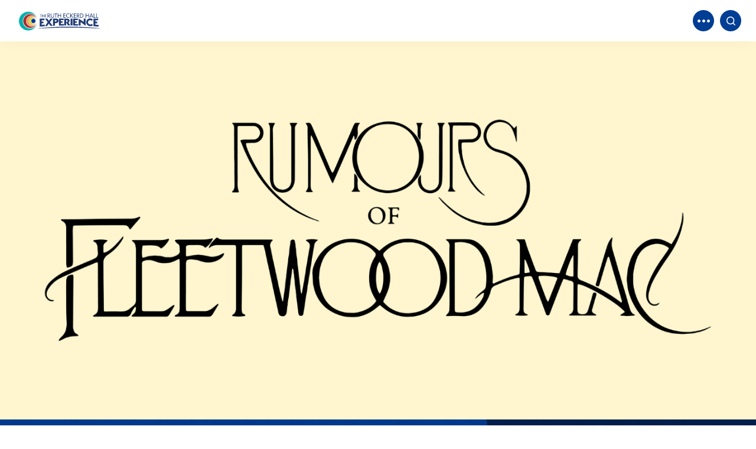

--- FILE ---
content_type: text/html; charset=UTF-8
request_url: https://www.rutheckerdhall.com/events/detail/rumours-of-fleetwood-mac
body_size: 69031
content:
<!doctype html>
<!--[if lt IE 7 ]><html lang="en" class="no-js ie6 ie"><![endif]-->
<!--[if IE 7 ]><html lang="en" class="no-js ie7 ie"><![endif]-->
<!--[if (gt IE 9)|!(IE)]><!-->
<html lang="en" class="no-js">
<!--<![endif]-->

<head>
    <script>
    if ( /*@cc_on!@*/ false) {
        document.documentElement.className += ' ie10';
    }
    //detect ie11 by CSS Capability Testing
    if ('msTextCombineHorizontal' != undefined) {

        //add class if userAgent isn't Chrome or Safari
        var ua = navigator.userAgent;
        var chromesafari_check = new RegExp("Safari");
        if (chromesafari_check.exec(ua) != null) {
            var isMSIE = false;
        } else {
            var isMSIE = true;
        }

        if (isMSIE) {
            document.documentElement.className += ' ie11';
        }
    }
    </script>
    <meta charset="utf-8">
    <meta http-equiv="X-UA-Compatible" content="IE=edge">
    <title>Rumours of Fleetwood Mac | Ruth Eckerd Hall</title>

    
<meta name="keywords" content="rumours of fleetwood mac, fleetwood mac tribute band" />
	<meta name="description" content="Rumours of Fleetwood Mac, the world’s finest tribute to Fleetwood Mac, makes their Ruth Eckerd Hall debut with a brand new show celebrating the very best of Fleetwood Mac!" />
	<meta name="author" content="Ruth Eckerd Hall" />
		<meta property="og:title" content="Rumours of Fleetwood Mac | Ruth Eckerd Hall" />
		<meta property="og:description" content="Rumours of Fleetwood Mac, the world’s finest tribute to Fleetwood Mac, makes their Ruth Eckerd Hall debut with a brand new show celebrating the very best of Fleetwood Mac!" />
		<meta property="og:type" content="website" />
		<meta property="og:url" content="https://www.rutheckerdhall.com/events/detail/rumours-of-fleetwood-mac" />
		<meta property="og:image" content="" />
		<meta property="thumbnail" content="" />
		<meta name="twitter:card" content="summary_large_image" />
		<meta name="twitter:site" content="@" />
		<meta name="twitter:title" content="Rumours of Fleetwood Mac | Ruth Eckerd Hall" />
		<meta name="twitter:description" content="Rumours of Fleetwood Mac, the world’s finest tribute to Fleetwood Mac, makes their Ruth Eckerd Hall debut with a brand new show celebrating the very best of Fleetwood Mac!" />
		<meta name="twitter:image" content="" />
		
		<meta name="viewport" content="width=1200" />


    <link rel="shortcut icon" href="/favicon.ico">
        <link rel="apple-touch-icon" href="/apple-touch-icon.png">
            <link rel="stylesheet" media="screen" href="/assets-hybrid-framework--modular-js/production/286a4e05cd/css/hybrid_framework.css">
            	    <link rel="stylesheet" media="screen" href="/assets-hybrid-framework--modular-js/production/286a4e05cd/css/panels_only_base.css">
    			    <link rel="stylesheet" media="screen" href="https://www.rutheckerdhall.com/assets/production/7f70280d4d/css/style.css">
        
    <link rel="stylesheet" media="print" href="https://www.rutheckerdhall.com/assets/production/7f70280d4d/css/print.css">
        <script>
    var BASE_URL = "https://www.rutheckerdhall.com/";
    var APPLICATION_URL = "https://www.rutheckerdhall.com/";
    var S3_BUCKET = "rutheckerdhall";
    var SHOWTIME_TRANSLATION_ID = "engUS";
    var FRAMEWORK_ASSETS_PATH = "91273917cc";
    var FRAMEWORK_JS_PATH = "/assets-hybrid-framework--modular-js/production/286a4e05cd/js/app.optimized";
    var FRAMEWORK_PATH_TO_JS = "/assets-hybrid-framework--modular-js/production/286a4e05cd/js";
    var SITE_S3_URL = "https://www.rutheckerdhall.com/assets/production/7f70280d4d/";
        var ADMIN_S3_URL = "/assets-showtime/production/9f38887ac5/";
        var _sf_startpt = (new Date()).getTime();
    </script>

        <script src="https://www.rutheckerdhall.com/assets/production/7f70280d4d/js/libs/layout.engine.min.js"></script>
    
        <script src="https://www.rutheckerdhall.com/assets/production/7f70280d4d/js/libs/modernizr.min.js"></script>
    
        <!-- Google Tag Manager -->
<script>(function(w,d,s,l,i){w[l]=w[l]||[];w[l].push({'gtm.start':
new Date().getTime(),event:'gtm.js'});var f=d.getElementsByTagName(s)[0],
j=d.createElement(s),dl=l!='dataLayer'?'&l='+l:'';j.async=true;j.src=
'https://www.googletagmanager.com/gtm.js?id='+i+dl;f.parentNode.insertBefore(j,f);
})(window,document,'script','dataLayer','GTM-M2B39B');</script>
<!-- End Google Tag Manager -->
        
<style>
  @import url(https://fonts.googleapis.com/css?family=Open+Sans:400,600,700:latin);
  @import url(https://fonts.googleapis.com/css?family=Open+Sans:400,600,700:latin);
</style>

    
    
    <script>
	var firstViewport = document.getElementsByName("viewport")[0];
	document.head.removeChild(firstViewport);
</script>
<meta id="variable-viewport" name="viewport" content="width=device-width, initial-scale=1">

	<link rel="stylesheet" href="https://cdnjs.cloudflare.com/ajax/libs/font-awesome/6.4.2/css/all.min.css" integrity="sha512-z3gLpd7yknf1YoNbCzqRKc4qyor8gaKU1qmn+CShxbuBusANI9QpRohGBreCFkKxLhei6S9CQXFEbbKuqLg0DA==" crossorigin="anonymous" referrerpolicy="no-referrer" />
  
</head>
<body id="events" class="detail is-not-panel-page">
	<!-- Google Tag Manager (noscript) -->
<noscript><iframe src="https://www.googletagmanager.com/ns.html?id=GTM-M2B39B"
height="0" width="0" style="display:none;visibility:hidden"></iframe></noscript>
<!-- End Google Tag Manager (noscript) -->		
<div class="accessibility_links" style="width: 0px;height: 0;overflow: hidden;" role="complementary" aria-label="Accessibility Toolbar" data-options="default">
	<ul>
		<li><a id="skip_link" class="skip_link" href="#content">Skip to content</a></li>
		<li><a href="/accessibility">Accessibility</a></li>
		<li><a href="/events">Buy Tickets</a></li>
		<li><a href="/search">Search</a></li>
	</ul>
</div>
	<div id="container">
		<div id="layout" class="">
		    <header class="header clearfix">
		    			    	<div class="header_inner clearfix">
    <div class="toolbar">
        <div class="flexer">
            <a href="https://www.rutheckerdhall.com/support-membership/make-a-donation" title="Donate"><svg aria-hidden="true" width="19px" height="17px" viewBox="0 0 19 17" version="1.1" xmlns="http://www.w3.org/2000/svg" xmlns:xlink="http://www.w3.org/1999/xlink">
    <g stroke="none" stroke-width="1" fill="none" fill-rule="evenodd">
        <g transform="translate(-557.000000, -27.000000)" fill="#FFFFFF" fill-rule="nonzero">
            <g transform="translate(549.000000, 18.000000)">
                <path d="M26.22655,13.5916316 C25.993275,11.2993592 24.0548,9.51086957 21.6979,9.51086957 C19.808775,9.51086957 18.18915,10.6598016 17.5,12.2957411 C16.81085,10.6598016 15.191225,9.51086957 13.302275,9.51086957 C10.9452,9.51086957 9.00655,11.2993592 8.77345,13.5916316 C8.757875,13.7443566 8.75,13.8995279 8.75,14.0564467 C8.75,19.5793588 15.5379,22.1859929 17.5,25.8695652 L17.5,25.8695652 C19.4621,22.1861677 26.25,19.5795335 26.25,14.0564467 C26.25,13.8995279 26.242125,13.7443566 26.22655,13.5916316 Z"></path>
            </g>
        </g>
    </g>
</svg>Donate</a><a href="https://www.rutheckerdhall.com/events" title="Buy Tickets" class="buy-tickets"><svg aria-hidden="true" width="19px" height="17px" viewBox="0 0 19 17" version="1.1" xmlns="http://www.w3.org/2000/svg" xmlns:xlink="http://www.w3.org/1999/xlink">
    <g stroke="none" stroke-width="1" fill="none" fill-rule="evenodd">
        <g transform="translate(-715.000000, -27.000000)" fill="#FFFFFF" fill-rule="nonzero">
            <g transform="translate(707.000000, 18.000000)">
                <path d="M26.9861719,19.1388433 L26.0855948,16.6572529 C26.0455691,16.5571888 25.9655178,16.4571246 25.8654537,16.417099 C25.7653896,16.3770733 25.6453126,16.3570605 25.5452485,16.3970862 C25.0649407,16.5772016 24.5446072,16.5571888 24.0843122,16.3370477 C23.6240172,16.1169066 23.2837992,15.7366629 23.1036838,15.2563551 C22.7434529,14.2757266 23.2637864,13.1750212 24.2444148,12.8147904 C24.344479,12.7747647 24.4445431,12.6947134 24.4845687,12.5946493 C24.5245944,12.4945851 24.5446072,12.3745082 24.5045816,12.2744441 L23.6040044,9.79285368 C23.5639788,9.69278955 23.4839274,9.59272542 23.3838633,9.55269977 C23.2837992,9.51267412 23.1637222,9.49266129 23.0636581,9.53268695 L8.27417992,14.9561627 C8.05403884,15.036214 7.93396188,15.2763679 8.01401319,15.496509 L8.91459034,17.9780994 C8.99464165,18.1982405 9.23479555,18.3183174 9.45493664,18.2382661 C10.4355651,17.8780353 11.5362705,18.3983687 11.8965014,19.3789972 C12.2567322,20.3596256 11.7363988,21.4603311 10.7557703,21.8205619 C10.5356292,21.9006132 10.4155523,22.1407671 10.4956036,22.3609082 L11.3961807,24.8424986 C11.4362064,24.9425627 11.5162577,25.0426269 11.6163218,25.0826525 C11.6763603,25.1026653 11.7363988,25.1226782 11.7964372,25.1226782 C11.8364629,25.1226782 11.8965014,25.1226782 11.936527,25.1026653 L26.7059924,19.7192152 C26.9461463,19.5991383 27.0662232,19.3589844 26.9861719,19.1388433 Z M19.9416573,19.5591126 L18.2605799,19.1988818 C18.2205543,19.1988818 18.1805286,19.1988818 18.140503,19.2389074 L17.0798232,20.5997796 C16.879695,20.8599463 16.4794385,20.7398693 16.4394128,20.4196641 L16.2392845,18.7185739 C16.2392845,18.6785483 16.1992589,18.6385226 16.1592332,18.6185098 L14.5381944,18.018125 C14.238002,17.8980481 14.2179892,17.4777787 14.5181815,17.3577018 L16.0991948,16.6572529 C16.1392204,16.6372401 16.1592332,16.5972144 16.1592332,16.5571888 L16.2192717,14.8360858 C16.2392845,14.5158805 16.6395411,14.3757908 16.8396693,14.6159447 L18.0004132,15.8967655 C18.020426,15.9367912 18.0804645,15.9367912 18.1204902,15.9367912 L19.7815547,15.4564834 C20.1017599,15.376432 20.3619266,15.6966373 20.201824,15.9768168 L19.3412725,17.4777787 C19.3212597,17.5178044 19.3212597,17.5578301 19.3412725,17.5978557 L20.3018882,19.0387792 C20.5020164,19.2789331 20.2618625,19.6391639 19.9416573,19.5591126 Z"></path>
            </g>
        </g>
    </g>
</svg>Buy Tickets</a><a href="https://www.rutheckerdhall.com/about-us/connect/join-our-e-club" title="E-Club"><svg aria-hidden="true" width="19px" height="13px" viewBox="0 0 19 13" version="1.1" xmlns="http://www.w3.org/2000/svg" xmlns:xlink="http://www.w3.org/1999/xlink">
    <g stroke="none" stroke-width="1" fill="none" fill-rule="evenodd">
        <g transform="translate(-919.000000, -29.000000)" fill="#FFFFFF" fill-rule="nonzero">
            <g transform="translate(911.000000, 18.000000)">
                <path d="M10.0961538,11.7934783 C9.83154487,11.7934783 9.58867628,11.8729664 9.38100962,12.0038148 L16.953125,18.7486154 C17.293859,19.0523975 17.7207692,19.0523526 18.0608974,18.7486154 L25.6189904,12.0038148 C25.4113237,11.8729664 25.1684551,11.7934783 24.9038462,11.7934783 L10.0961538,11.7934783 Z M8.82713462,12.7049366 C8.78049038,12.8417956 8.75,12.9865969 8.75,13.1396321 L8.75,22.1140001 C8.75,22.3807404 8.82753846,22.6274231 8.96033654,22.8361667 L14.3659744,17.6478654 L8.82713462,12.7049366 L8.82713462,12.7049366 Z M26.1728654,12.7049344 L20.6480256,17.640843 L26.032641,22.8431667 C26.1687596,22.632718 26.25,22.3843302 26.25,22.1140001 L26.25,13.1396299 C26.25,12.9865946 26.2195096,12.8417933 26.1728654,12.7049344 L26.1728654,12.7049344 Z M19.9749487,18.2438077 L18.6568397,19.4216924 C18.0005449,20.0078302 17.0136571,20.0069776 16.3571603,19.4216924 L15.0390513,18.2508077 L9.68248077,23.3900417 C9.81337179,23.4322436 9.95088141,23.4601539 10.0961538,23.4601539 L24.9038462,23.4601539 C25.0491186,23.4601539 25.1866282,23.4322436 25.3175192,23.3900417 L19.9749487,18.2438077 Z"></path>
            </g>
        </g>
    </g>
</svg>E-Club</a>            <div class="right">
                <a href="https://secure.rutheckerdhall.com/account/update" title="My Account" target="_blank"><svg aria-hidden="true" width="19px" height="20px" viewBox="0 0 19 20" version="1.1" xmlns="http://www.w3.org/2000/svg" xmlns:xlink="http://www.w3.org/1999/xlink">
    <g stroke="none" stroke-width="1" fill="none" fill-rule="evenodd">
        <g transform="translate(-1111.000000, -26.000000)" fill="#003D94" fill-rule="nonzero">
            <g transform="translate(1103.000000, 18.000000)">
                <path d="M17.5022958,8.36956522 C19.8836883,8.36956522 21.8128041,10.1974487 21.8128041,12.65168 C21.8128041,15.1077754 19.8836883,16.9306878 17.5022958,16.9306878 C15.1194423,16.9306878 13.1871959,15.1077754 13.1871959,12.65168 C13.1871959,10.1974487 15.119651,8.36956522 17.5022958,8.36956522 Z M17.502922,27.0108696 C17.5025045,27.0108696 17.5018784,27.0108696 17.501461,27.0108696 C17.5010436,27.0108696 17.5006261,27.0108696 17.5,27.0108696 C17.4993739,27.0108696 17.4989564,27.0108696 17.498539,27.0108696 C17.4981216,27.0108696 17.4977042,27.0108696 17.497078,27.0108696 C8.94744061,27.0102482 8.75,25.6392838 8.75,24.6550229 C8.75,23.670555 9.86222092,20.5649136 10.501294,19.864622 C12.0511819,18.1591498 13.9715318,18.1330519 17.5,18.142994 C21.0286769,18.1328448 22.9486094,18.1589426 24.498706,19.864622 C25.1379878,20.565535 26.25,23.670555 26.25,24.6550229 C26.25,25.6392838 26.0525594,27.0102482 17.502922,27.0108696 Z"></path>
            </g>
        </g>
    </g>
</svg>My Account</a><a href="https://secure.rutheckerdhall.com/cart/details" title="Cart" target="_blank"><svg aria-hidden="true" width="21px" height="18px" viewBox="0 0 21 18" version="1.1" xmlns="http://www.w3.org/2000/svg" xmlns:xlink="http://www.w3.org/1999/xlink">
    <g stroke="none" stroke-width="1" fill="none" fill-rule="evenodd">
        <g transform="translate(-1315.000000, -27.000000)" fill="#003D94" fill-rule="nonzero">
            <g transform="translate(1308.000000, 18.000000)">
                <path d="M7.72056799,9.00039741 C6.86500061,8.97482988 6.7215388,10.1908509 7.5604215,10.357774 L9.10592451,10.6898669 C9.92345611,14.52662 10.8146116,18.347739 11.6787722,22.1748698 C11.7498252,22.4886767 12.0335704,22.7119402 12.3612152,22.7119402 L24.633795,22.7119402 C25.5793276,22.7255736 25.5793276,21.3269866 24.633795,21.3406083 L12.9221813,21.3406083 L12.612806,19.9698173 L25.2529947,19.9698173 C25.5806483,19.9699037 25.8643758,19.7466456 25.9354376,19.4328387 L27.483221,12.5775279 C27.5797016,12.1496346 27.247901,11.7439833 26.8012271,11.7437241 C21.4541621,11.7438451 16.1071323,11.7436118 10.7602081,11.7411328 L10.3803169,9.97292228 C10.3237035,9.70902392 10.1146652,9.50222062 9.84619592,9.44442592 L7.85892315,9.01769868 C7.81349152,9.00741985 7.76719704,9.00145985 7.72061201,9.00033695 L7.72056799,9.00039741 Z M15.2701954,23.1694208 C14.249278,23.1694208 13.4066709,23.9961416 13.4066709,24.9977582 C13.4066709,25.999392 14.249278,26.826087 15.2701954,26.826087 C16.2911128,26.826087 17.133711,25.999392 17.133711,24.9977582 C17.133711,23.9961416 16.2911128,23.1694208 15.2701954,23.1694208 Z M21.7925133,23.1694208 C20.7716047,23.1694208 19.9289977,23.9961416 19.9289977,24.9977582 C19.9289977,25.999392 20.7716047,26.826087 21.7925133,26.826087 C22.8134395,26.826087 23.6560377,25.999392 23.6560377,24.9977582 C23.6560377,23.9961416 22.8134395,23.1694208 21.7925133,23.1694208 Z"></path>
            </g>
        </g>
    </g>
</svg>Cart</a>            </div>
        </div>
    </div>
    <div class="bottom-row">
            <div class="wrapper">

            <div class="logo">
        <a href="https://www.rutheckerdhall.com/"
        title="Ruth Eckerd Hall">
<svg aria-hidden="true" width="300px" height="75px" viewBox="0 0 300 75" version="1.1" xmlns="http://www.w3.org/2000/svg" xmlns:xlink="http://www.w3.org/1999/xlink">
    <g stroke="none" stroke-width="1" fill="none" fill-rule="evenodd">
        <g transform="translate(-40.000000, -96.000000)">
            <g transform="translate(0.000000, 66.000000)">
                <g transform="translate(40.000000, 30.000000)">
                    <path d="M186.529168,58.2066877 C123.656136,58.1232539 72.9364039,63.9763008 73.0583308,64.7799351 C73.1513293,65.7511043 123.871062,61.355145 186.529168,61.4392463 C249.188609,61.355145 299.906339,65.7517718 300,64.7799351 C300.120597,63.9776358 249.404202,58.1232539 186.529168,58.2066877 Z M192.836095,18.5743042 L198.944115,25.5687254 L201.725464,25.5687254 L194.690327,17.7279519 L201.563269,10.2502822 L199.084284,10.2502822 L192.836095,17.26406 L192.836095,10.2502822 L190.901766,10.2502822 L190.901766,25.5687254 L192.836095,25.5687254 L192.836095,18.5743042 Z M215.996646,11.9429869 L218.43625,11.9429869 C220.451343,11.9429869 221.681491,13.1123948 221.681491,14.9058875 C221.681491,16.5792355 220.652919,17.8687881 217.690018,17.8687881 C216.541302,17.8687881 216.258962,17.8687881 215.996646,17.848764 L215.996646,11.9429869 Z M215.996646,19.0381961 L222.204787,25.5687254 L224.924729,25.5687254 L218.959547,19.4613722 C221.458556,19.3198685 223.616487,17.6271639 223.616487,14.8858634 C223.616487,11.9429869 221.419175,10.2502822 218.475631,10.2502822 L214.06165,10.2502822 L214.06165,25.5687254 L215.996646,25.5687254 L215.996646,19.0381961 Z M211.521258,23.7545411 L205.535384,23.7545411 L205.535384,18.735832 L211.521258,18.735832 L211.521258,16.9216478 L205.535384,16.9216478 L205.535384,12.0644665 L211.521258,12.0644665 L211.521258,10.2502822 L203.600388,10.2502822 L203.600388,25.5687254 L211.521258,25.5687254 L211.521258,23.7545411 Z M183.564932,25.8103496 C185.499261,25.8103496 187.515021,25.0040455 188.884003,23.7545411 L187.656525,22.3642005 C186.58657,23.3714132 185.258304,23.9961654 183.564932,23.9961654 C180.439836,23.9961654 177.49696,21.4771325 177.49696,17.9088363 C177.49696,14.3819233 180.359072,11.8221748 183.564932,11.8221748 C185.035369,11.8221748 186.427045,12.4068787 187.515021,13.3940673 L188.825266,11.963011 C187.595785,10.8343187 185.600049,10.0079905 183.564932,10.0079905 C178.363336,10.0079905 175.441151,14.120275 175.441151,17.9088363 C175.441151,21.6987327 178.363336,25.8103496 183.564932,25.8103496 Z M125.854116,25.8103496 C129.401721,25.8103496 131.902732,23.3113409 131.902732,20.0053605 L131.902732,10.2502822 L129.9664,10.2502822 L129.9664,19.4406807 C129.9664,21.9403569 128.576727,23.9961654 125.895499,23.9961654 C123.215606,23.9961654 121.823263,21.9403569 121.823263,19.4406807 L121.823263,10.2502822 L119.888267,10.2502822 L119.888267,20.0053605 C119.888267,23.3113409 122.387275,25.8103496 125.854116,25.8103496 Z M147.262558,18.635044 L155.262857,18.635044 L155.262857,25.5687254 L157.199856,25.5687254 L157.199856,10.2502822 L155.262857,10.2502822 L155.262857,16.8208598 L147.262558,16.8208598 L147.262558,10.2502822 L145.326227,10.2502822 L145.326227,25.5687254 L147.262558,25.5687254 L147.262558,18.635044 Z M137.6076,25.5687254 L139.542597,25.5687254 L139.542597,12.0644665 L143.371874,12.0644665 L143.371874,10.2502822 L133.777656,10.2502822 L133.777656,12.0644665 L137.6076,12.0644665 L137.6076,25.5687254 Z M173.425391,23.7545411 L167.43885,23.7545411 L167.43885,18.735832 L173.425391,18.735832 L173.425391,16.9216478 L167.43885,16.9216478 L167.43885,12.0644665 L173.425391,12.0644665 L173.425391,10.2502822 L165.504521,10.2502822 L165.504521,25.5687254 L173.425391,25.5687254 L173.425391,23.7545411 Z M110.013044,11.9429869 L112.451313,11.9429869 C114.466405,11.9429869 115.695886,13.1123948 115.695886,14.9058875 C115.695886,16.5792355 114.667314,17.8687881 111.705081,17.8687881 C110.555697,17.8687881 110.274024,17.8687881 110.013044,17.848764 L110.013044,11.9429869 Z M110.013044,19.0381961 L116.219182,25.5687254 L118.941126,25.5687254 L112.975944,19.4613722 C115.474953,19.3198685 117.630215,17.6271639 117.630215,14.8858634 C117.630215,11.9429869 115.43357,10.2502822 112.490026,10.2502822 L108.076045,10.2502822 L108.076045,25.5687254 L110.013044,25.5687254 L110.013044,19.0381961 Z M228.292116,23.7545411 L228.292116,12.0644665 L230.732388,12.0644665 C234.077749,12.0644665 236.69757,14.4827113 236.69757,17.747976 C236.69757,21.1340528 234.319373,23.7545411 230.892581,23.7545411 L228.292116,23.7545411 Z M238.754713,17.848764 C238.754713,13.4548071 235.146369,10.2502822 231.397856,10.2502822 L226.357787,10.2502822 L226.357787,25.5687254 L230.911937,25.5687254 C235.267181,25.5687254 238.754713,22.2226968 238.754713,17.848764 Z M248.471078,18.635044 L256.472045,18.635044 L256.472045,25.5687254 L258.408376,25.5687254 L258.408376,10.2502822 L256.472045,10.2502822 L256.472045,16.8208598 L248.471078,16.8208598 L248.471078,10.2502822 L246.534747,10.2502822 L246.534747,25.5687254 L248.471078,25.5687254 L248.471078,18.635044 Z M282.897861,23.7545411 L277.516715,23.7545411 L277.516715,10.2502822 L275.580384,10.2502822 L275.580384,25.5687254 L282.897861,25.5687254 L282.897861,23.7545411 Z M292.231098,23.7545411 L286.849952,23.7545411 L286.849952,10.2502822 L284.913621,10.2502822 L284.913621,25.5687254 L292.231098,25.5687254 L292.231098,23.7545411 Z M266.993379,12.7893392 L269.896875,20.3077246 L264.091218,20.3077246 L266.993379,12.7893392 Z M263.426418,22.0010967 L270.562342,22.0010967 L271.952683,25.5687254 L274.067896,25.5687254 L267.839731,10.2502822 L266.146359,10.2502822 L259.918194,25.5687254 L262.034742,25.5687254 L263.426418,22.0010967 Z M108.743515,41.9484463 C105.514294,46.7021697 102.287075,51.5520089 99.0605236,56.5173204 C101.502797,56.3631347 103.945071,56.2156238 106.388012,56.0734526 C108.534597,53.0377977 110.683184,50.0428585 112.831771,47.0879676 C114.870892,49.8900078 116.911349,52.6613445 118.950471,55.4059823 C121.570292,55.2851702 124.192115,55.1717002 126.810601,55.0655725 C123.552011,50.6542613 120.291419,46.1855477 117.032161,41.6367377 C120.32279,37.3162025 123.612083,33.0770987 126.902712,28.9047419 C124.18811,28.9194263 121.472841,28.9354455 118.756237,28.9507974 C116.839262,31.5559339 114.92162,34.1871018 113.004645,36.8496408 C111.05897,34.2518464 109.113961,31.6253508 107.168953,28.9668166 C104.568488,28.9641468 101.967357,28.9614769 99.3675599,28.958807 C102.493991,33.3761254 105.618419,37.7006654 108.743515,41.9484463 Z M140.077908,39.1043554 C139.36238,39.6022883 138.366514,39.8525896 137.062945,39.8726137 C136.38346,39.8839607 135.703308,39.8939728 135.023823,39.9053198 C135.025825,38.0564271 135.029163,36.2055319 135.031165,34.3559718 C135.708647,34.3499645 136.3888,34.3446248 137.068284,34.339285 C138.373856,34.329273 139.367719,34.5555454 140.081245,35.0194372 C140.771409,35.4839966 141.118494,36.1481295 141.117163,37.0325276 C141.118494,37.93428 140.768072,38.6244443 140.077908,39.1043554 Z M136.565012,28.8773651 C133.686212,28.879378 130.80808,28.8827154 127.929281,28.8853853 C127.919269,37.5845256 127.909924,46.2823309 127.898577,54.9814712 C130.268097,54.8820181 132.638284,54.7885723 135.007804,54.7004662 C135.011141,51.594727 135.014478,48.4883202 135.018483,45.3839159 C135.847481,45.3638918 136.676479,45.3432002 137.503475,45.3251785 C138.907165,45.2924725 140.313525,45.0628627 141.680504,44.6563733 C143.004765,44.2512188 144.168166,43.6711871 145.124651,42.9549915 C146.082471,42.2367935 146.838047,41.3851014 147.388042,40.3738839 C147.940708,39.3973749 148.204359,38.2686826 148.207696,36.9971517 C148.207696,35.4392761 147.943378,34.1523933 147.395385,33.1164794 C146.846724,32.0612089 146.073793,31.2215313 145.076593,30.5961116 C144.11944,29.9880462 142.918661,29.5395062 141.492277,29.2698482 C140.169351,29.0015251 138.518697,28.8760407 136.565012,28.8773651 Z M293.060096,57.8529284 C293.047414,55.8224838 293.033397,53.7913717 293.020048,51.7609271 C289.282214,51.5319848 285.546383,51.3170593 281.808549,51.1121459 C281.808549,49.302634 281.806547,47.494457 281.806547,45.684945 C284.262838,45.7877354 286.719128,45.8938632 289.174084,46.0046633 C288.624088,43.9708813 288.074093,41.943774 287.524097,39.9266788 C285.616467,39.8706113 283.71084,39.8172137 281.802542,39.765151 C281.802542,38.1411958 281.801207,36.517908 281.801207,34.8939528 C285.249359,34.9486854 288.696175,35.0060878 292.144994,35.0668276 C292.164351,33.0283734 292.184375,30.9899191 292.205734,28.9507974 C286.373379,28.9401178 280.543026,28.9307733 274.710003,28.9220961 C274.717345,38.1351886 274.724687,47.348281 274.732029,56.5627083 C280.84272,56.952511 286.952075,57.3816944 293.060096,57.8529284 Z M166.669257,34.1690801 C166.690616,32.3989489 166.712642,30.6294851 166.734001,28.8600214 C160.901646,28.8620238 155.068623,28.8640262 149.23827,28.868031 C149.229593,37.3275495 149.222251,45.7864005 149.212906,54.2472539 C155.333609,54.0837237 161.455646,53.9589067 167.575681,53.8774754 C167.562999,52.1200261 167.550318,50.3625768 167.537636,48.6051275 C163.794462,48.6471782 160.052624,48.6992408 156.310118,48.7626505 C156.311453,47.1400302 156.311453,45.51741 156.313455,43.8947897 C158.772416,43.8627511 161.230709,43.8340499 163.689669,43.8093535 C163.139674,42.0539066 162.591681,40.2971248 162.043688,38.5376731 C160.133388,38.55169 158.226425,38.5657069 156.316125,38.5823936 C156.318795,37.1259735 156.32013,35.6688858 156.32013,34.2117982 C159.770951,34.1951114 163.220438,34.1804271 166.669257,34.1690801 Z M258.805521,35.4773219 C260.0063,34.7584564 261.28851,34.394685 262.633463,34.4107043 C263.978415,34.4260562 265.261961,34.8238684 266.463407,35.5881219 C266.974022,35.901833 267.524018,36.4091104 268.154777,37.0926 C269.70798,35.6048087 271.261184,34.1023331 272.815722,32.5851731 C271.937999,31.6647316 270.920106,30.846413 269.756706,30.1669282 C267.57608,28.8867202 265.21724,28.2592981 262.626121,28.2599651 C260.060365,28.2606331 257.680166,28.8853853 255.500875,30.1135306 C253.323587,31.3617 251.572145,33.026371 250.291937,35.1068758 C249.012397,37.1893832 248.382972,39.4681267 248.386958,42.0018439 C248.390314,44.5175395 249.025079,46.8263192 250.308624,48.9688988 C251.594172,51.0921218 253.326925,52.8382241 255.528242,54.199196 C257.707532,55.5368065 260.093071,56.289713 262.654822,56.434554 C265.242604,56.5793951 267.601444,56.0921418 269.778732,54.9460953 C270.940131,54.3380299 271.955353,53.581786 272.871122,52.6820361 C271.315249,51.065423 269.760043,49.4668317 268.204837,47.8855946 C267.637488,48.5136841 267.045441,49.0069446 266.455398,49.3640412 C265.296002,50.0588778 264.014459,50.3792636 262.649482,50.3205262 C261.285173,50.2604538 260.002962,49.8259307 258.841564,49.0456579 C257.678163,48.2633827 256.743038,47.2535002 256.047533,46.0126729 C255.353364,44.7725131 255.004945,43.4903027 255.004945,42.1613693 C255.002942,40.832436 255.34669,39.5695822 256.018832,38.3634634 C256.709664,37.159347 257.646125,36.1961874 258.805521,35.4773219 Z M218.298084,28.8653612 C212.465728,28.8620238 206.633373,28.8593539 200.801018,28.858019 C200.805022,37.1800386 200.80836,45.5027256 200.812365,53.8247452 C206.933735,53.8874874 213.055105,53.9916128 219.17514,54.1364538 C219.161123,52.3609829 219.144436,50.5855119 219.130419,48.8100409 C215.386578,48.740624 211.643405,48.6825541 207.901566,48.6364986 C207.901566,47.0232229 207.899564,45.4112822 207.897562,43.797339 C210.357857,43.8207005 212.81615,43.8480668 215.275111,43.8794379 C214.723113,42.1039669 214.171115,40.3304983 213.621119,38.5590322 C211.712154,38.5443478 209.804524,38.5309984 207.896227,38.518984 C207.894224,37.0712409 207.894224,35.6234979 207.892222,34.1750873 C211.343711,34.1871018 214.791862,34.2024536 218.242016,34.2211428 C218.260038,32.4356597 218.279395,30.6508442 218.298084,28.8653612 Z M221.093449,28.8666961 C221.074093,37.2875013 221.054069,45.707639 221.034044,54.1284442 C223.410906,54.1871816 225.78977,54.2525937 228.166632,54.324013 C228.15395,49.9440729 228.14327,45.5627979 228.132591,41.1835254 C234.240612,45.6782703 240.351302,50.2864852 246.460658,55.0675749 C246.477344,46.3544177 246.495366,37.6392581 246.511385,28.9234311 C244.148541,28.9080793 241.785696,28.8940624 239.423518,28.8800455 C239.426856,32.8628407 239.432863,36.8449685 239.4362,40.8277637 C233.321505,36.7341684 227.206142,32.7653901 221.093449,28.8666961 Z M180.485892,39.5629075 C180.058711,40.1082307 179.447308,40.5127177 178.673042,40.742995 C177.877418,40.9906265 176.900909,41.1167783 175.696792,41.1214506 C175.696792,38.7966516 175.698795,36.4711851 175.698795,34.1463499 C177.514314,34.1430487 178.855929,34.3706561 179.772366,34.8425576 C180.670114,35.315794 181.115984,36.1915151 181.117986,37.473058 C181.117986,38.3327598 180.914408,39.0182517 180.485892,39.5629075 Z M186.944334,40.3645393 C187.778672,39.1537482 188.207188,37.8735402 188.207188,36.5399346 C188.207188,34.732425 187.717265,33.2432988 186.761447,32.1012571 C185.782936,30.9612179 184.437983,30.1375595 182.707233,29.6282797 C180.933764,29.1196673 178.918672,28.8573515 176.656615,28.8573515 C173.975387,28.858019 171.293491,28.8586865 168.612263,28.8593539 C168.608925,37.1760337 168.604253,45.493381 168.600916,53.8107283 C170.964428,53.7793572 173.329275,53.7559958 175.693455,53.7373066 C175.693455,50.0235019 175.695457,46.3110321 175.696792,42.5978949 L175.777556,42.5978949 C178.00357,46.313702 180.231586,50.0235019 182.458266,53.7373066 C185.225598,53.7299644 187.991595,53.7299644 190.756257,53.7386415 C188.362709,50.1042658 185.97183,46.4799021 183.580284,42.8575409 C184.986644,42.3983213 186.109996,41.5759979 186.944334,40.3645393 Z M98.0025832,50.740365 C94.265417,50.9299265 90.5249135,51.1315026 86.7884148,51.3444256 C86.7884148,49.5175594 86.7904172,47.6900258 86.7904172,45.863827 C89.2467079,45.7563643 91.7029986,45.6529064 94.1579543,45.5547883 C93.6106287,43.617122 93.0619681,41.674116 92.513975,39.7224329 C90.6070124,39.7744956 88.7000497,39.8278932 86.7924196,39.8819583 C86.7937546,38.2426513 86.7937546,36.6020093 86.7937546,34.9613673 C90.2425736,34.9046323 93.6913926,34.8498998 97.1395441,34.799172 C97.1609031,32.8401467 97.1829297,30.8817889 97.2042887,28.9234311 C91.3726008,28.9321082 85.5409128,28.9414528 79.7085575,28.9527998 L79.7085575,57.8529284 C85.8159106,57.3816944 91.9279361,56.952511 98.0386266,56.5627083 C98.0259446,54.6223722 98.0152651,52.6820361 98.0025832,50.740365 Z M191.778822,53.7413114 C194.143001,53.7573307 196.507849,53.7780223 198.872028,53.8047211 C198.870026,45.494716 198.866021,37.1853783 198.863351,28.8747057 C196.501174,28.8747057 194.137662,28.8740383 191.775484,28.8740383 C191.776819,37.1640193 191.778822,45.4526653 191.778822,53.7413114 Z M89.3741947,19.601541 L94.76068,19.601541 L94.76068,24.2698282 L96.0642494,24.2698282 L96.0642494,13.9574122 L94.76068,13.9574122 L94.76068,18.3807378 L89.3741947,18.3807378 L89.3741947,13.9574122 L88.0726277,13.9574122 L88.0726277,24.2698282 L89.3741947,24.2698282 L89.3741947,19.601541 Z M103.46516,23.0483576 L99.4343069,23.0483576 L99.4343069,19.669623 L103.46516,19.669623 L103.46516,18.4488198 L99.4343069,18.4488198 L99.4343069,15.1788829 L103.46516,15.1788829 L103.46516,13.9574122 L98.1320724,13.9574122 L98.1320724,24.2698282 L103.46516,24.2698282 L103.46516,23.0483576 Z M82.8730341,24.2698282 L84.1746012,24.2698282 L84.1746012,15.1788829 L86.7530389,15.1788829 L86.7530389,13.9574122 L80.2952638,13.9574122 L80.2952638,15.1788829 L82.8730341,15.1788829 L82.8730341,24.2698282 L82.8730341,24.2698282 Z" fill="#223D77"></path>
                    <image id="image:-icon" x="0" y="0" width="74.9203715" height="74.2135756" xlink:href="[data-uri]"></image>
                </g>
            </g>
        </g>
    </g>
</svg>    </a>
    </div>
                <div class="nav_wrapper">
    <div class="wrapper">
        <nav class="main_nav" data-options="default">
            <ul>
                                                <li class="page_22 has-sub ">
                    <a href="https://www.rutheckerdhall.com/events" class="page_22 active"><span>Events &</span>Ticketing</a>                    <button class="close-button level-1"
                        aria-label="Toggle Events & Ticketing Sub Menu"
                        aria-expanded="false">
<svg aria-hidden="true" width="24px" height="24px" viewBox="0 0 24 24" version="1.1" xmlns="http://www.w3.org/2000/svg" xmlns:xlink="http://www.w3.org/1999/xlink">
    <g stroke="none" stroke-width="1" fill="none" fill-rule="evenodd">
        <g transform="translate(-1010.000000, -291.000000)">
            <g transform="translate(0.000000, 200.000000)">
                <g transform="translate(541.000000, 0.000000)">
                    <g transform="translate(225.000000, 91.000000)">
                        <g transform="translate(244.000000, 0.000000)">
                            <circle fill="#003D94" cx="12" cy="12" r="12"></circle>
                            <g transform="translate(6.000000, 10.000000)" stroke="#FFFFFF" stroke-linecap="round" stroke-linejoin="round" stroke-width="2">
                                <polyline transform="translate(6.000000, 2.571429) scale(-1, 1) translate(-6.000000, -2.571429) " points="-1.98567478e-14 2.70657679e-14 6 5.14285714 12 -2.44145174e-17"></polyline>
                            </g>
                        </g>
                    </g>
                </g>
            </g>
        </g>
    </g>
</svg></button>
                    <div class="sub bg-shape">
                        <div class="wrapper">
                                                        <div class="promo">
                                <div class="wrapper">
                                                                        <div class="h2">
                                        Events & Tickets                                    </div>
                                                                                                            <div class="body">
                                        <p>View a complete list of all upcoming events! </p>
                                    </div>
                                                                                                                                                <a href="https://www.rutheckerdhall.com/events" class="more">View Events</a>                                                                    </div>
                                                                <div class="image"
                                    style="background-image: url(https://www.rutheckerdhall.com/assets/img/Foreigner-Crowd-4-7933d641b3.jpg);">
                                </div>
                                                            </div>
                                                        <div class="list-wrapper">
                                <ul>
                                                                        <li class="">
                                            <a href="https://www.rutheckerdhall.com/events" class="page_37">Events</a>                                                                                    </li>
                                                                                                                <li class="has-third-level">
                                            <a href="https://www.rutheckerdhall.com/series-and-packages" class="page_38">Series and Packages</a>                                                                                            <button class="close-button level-2" aria-label="Toggle Series and Packages Sub Menu" aria-expanded="false">
<svg aria-hidden="true" width="24px" height="24px" viewBox="0 0 24 24" version="1.1" xmlns="http://www.w3.org/2000/svg" xmlns:xlink="http://www.w3.org/1999/xlink">
    <g stroke="none" stroke-width="1" fill="none" fill-rule="evenodd">
        <g transform="translate(-1010.000000, -291.000000)">
            <g transform="translate(0.000000, 200.000000)">
                <g transform="translate(541.000000, 0.000000)">
                    <g transform="translate(225.000000, 91.000000)">
                        <g transform="translate(244.000000, 0.000000)">
                            <circle fill="#003D94" cx="12" cy="12" r="12"></circle>
                            <g transform="translate(6.000000, 10.000000)" stroke="#FFFFFF" stroke-linecap="round" stroke-linejoin="round" stroke-width="2">
                                <polyline transform="translate(6.000000, 2.571429) scale(-1, 1) translate(-6.000000, -2.571429) " points="-1.98567478e-14 2.70657679e-14 6 5.14285714 12 -2.44145174e-17"></polyline>
                            </g>
                        </g>
                    </g>
                </g>
            </g>
        </g>
    </g>
</svg></button>
                                                <ul class="level_3">
                                                                                                            <li><a href="https://www.rutheckerdhall.com/events/series-packages/broadway" class="page_39">Broadway Series</a></li>
                                                                                                            <li><a href="https://www.rutheckerdhall.com/events/series-packages/cal" class="page_41">Classic Albums Live Series</a></li>
                                                                                                            <li><a href="https://www.rutheckerdhall.com/events/series-packages/matinee-collection" class="page_40">Matinee Collection</a></li>
                                                                                                    </ul>
                                                                                    </li>
                                                                                                                <li class="">
                                            <a href="https://www.rutheckerdhall.com/events/seating-charts" class="page_43">Seating Charts</a>                                                                                    </li>
                                                                                                                <li class="">
                                            <a href="https://www.rutheckerdhall.com/events/group-sales" class="page_44">Group Sales</a>                                                                                    </li>
                                        </ul><ul>                                                                        <li class="">
                                            <a href="https://www.rutheckerdhall.com/events/gift-certificates" class="page_45">Gift Certificates</a>                                                                                    </li>
                                                                                                                <li class="">
                                            <a href="https://www.rutheckerdhall.com/events/program-book" class="page_46">Program Book</a>                                                                                    </li>
                                                                                                                <li class="">
                                            <a href="https://www.rutheckerdhall.com/events/pre-sales" class="page_144">Just Announced</a>                                                                                    </li>
                                                                                                                <li class="">
                                            <a href="https://www.rutheckerdhall.com/events/special-offer" class="page_146">Special Offers</a>                                                                                    </li>
                                                                                                        </ul>
                            </div>
                        </div>
                    </div>
                                    </li>
                                                <li class="page_32 has-sub ">
                    <a href="https://www.rutheckerdhall.com/planyourvisit" class="page_32"><span>Plan</span> Your Visit</a>                    <button class="close-button level-1"
                        aria-label="Toggle Plan Your Visit Sub Menu"
                        aria-expanded="false">
<svg aria-hidden="true" width="24px" height="24px" viewBox="0 0 24 24" version="1.1" xmlns="http://www.w3.org/2000/svg" xmlns:xlink="http://www.w3.org/1999/xlink">
    <g stroke="none" stroke-width="1" fill="none" fill-rule="evenodd">
        <g transform="translate(-1010.000000, -291.000000)">
            <g transform="translate(0.000000, 200.000000)">
                <g transform="translate(541.000000, 0.000000)">
                    <g transform="translate(225.000000, 91.000000)">
                        <g transform="translate(244.000000, 0.000000)">
                            <circle fill="#003D94" cx="12" cy="12" r="12"></circle>
                            <g transform="translate(6.000000, 10.000000)" stroke="#FFFFFF" stroke-linecap="round" stroke-linejoin="round" stroke-width="2">
                                <polyline transform="translate(6.000000, 2.571429) scale(-1, 1) translate(-6.000000, -2.571429) " points="-1.98567478e-14 2.70657679e-14 6 5.14285714 12 -2.44145174e-17"></polyline>
                            </g>
                        </g>
                    </g>
                </g>
            </g>
        </g>
    </g>
</svg></button>
                    <div class="sub bg-shape">
                        <div class="wrapper">
                                                        <div class="promo">
                                <div class="wrapper">
                                                                        <div class="h2">
                                        Plan Your Visit                                    </div>
                                                                                                            <div class="body">
                                        <p>The Ruth Eckerd Hall Experience is home to Clearwater's best venues. Plan your next visit today!</p>
                                    </div>
                                                                                                                                                <a href="https://www.rutheckerdhall.com/planyourvisit" class="more">More Info</a>                                                                    </div>
                                                                <div class="image"
                                    style="background-image: url(https://www.rutheckerdhall.com/assets/img/View-Images_Caear_-11-d3f16a37a3.jpg);">
                                </div>
                                                            </div>
                                                        <div class="list-wrapper">
                                <ul>
                                                                        <li class="has-third-level">
                                            <a href="https://www.rutheckerdhall.com/plan-your-visit/ruth-eckerd-hall" class="page_49">Ruth Eckerd Hall</a>                                                                                            <button class="close-button level-2" aria-label="Toggle Ruth Eckerd Hall Sub Menu" aria-expanded="false">
<svg aria-hidden="true" width="24px" height="24px" viewBox="0 0 24 24" version="1.1" xmlns="http://www.w3.org/2000/svg" xmlns:xlink="http://www.w3.org/1999/xlink">
    <g stroke="none" stroke-width="1" fill="none" fill-rule="evenodd">
        <g transform="translate(-1010.000000, -291.000000)">
            <g transform="translate(0.000000, 200.000000)">
                <g transform="translate(541.000000, 0.000000)">
                    <g transform="translate(225.000000, 91.000000)">
                        <g transform="translate(244.000000, 0.000000)">
                            <circle fill="#003D94" cx="12" cy="12" r="12"></circle>
                            <g transform="translate(6.000000, 10.000000)" stroke="#FFFFFF" stroke-linecap="round" stroke-linejoin="round" stroke-width="2">
                                <polyline transform="translate(6.000000, 2.571429) scale(-1, 1) translate(-6.000000, -2.571429) " points="-1.98567478e-14 2.70657679e-14 6 5.14285714 12 -2.44145174e-17"></polyline>
                            </g>
                        </g>
                    </g>
                </g>
            </g>
        </g>
    </g>
</svg></button>
                                                <ul class="level_3">
                                                                                                            <li><a href="https://www.rutheckerdhall.com/plan-your-visit/ruth-eckerd-hall/directions-parking" class="page_50">Directions & Parking</a></li>
                                                                                                            <li><a href="https://www.rutheckerdhall.com/plan-your-visit/ruth-eckerd-hall/dining-concessions" class="page_51">Dining & Concessions</a></li>
                                                                                                            <li><a href="https://www.rutheckerdhall.com/a-z-guide" class="page_130">A-Z Guide</a></li>
                                                                                                            <li><a href="https://www.rutheckerdhall.com/plan-your-visit/preferred-restaurants-hotels" class="page_110">Preferred Restaurants & Hotels</a></li>
                                                                                                            <li><a href="https://www.rutheckerdhall.com/plan-your-visit/ruth-eckerd-hall/ruth-eckerd-hall-history" class="page_131">Venue History</a></li>
                                                                                                            <li><a href="https://www.rutheckerdhall.com/plan-your-visit/ruth-eckerd-hall/pre-show-dining" class="page_139">Pre-Show Dining</a></li>
                                                                                                    </ul>
                                                                                    </li>
                                                                                                                <li class="has-third-level">
                                            <a href="https://www.rutheckerdhall.com/plan-your-visit/the-nancy-and-david-bilheimer-capitol-theatre" class="page_56">The Nancy and David Bilheimer Capitol Theatre</a>                                                                                            <button class="close-button level-2" aria-label="Toggle The Nancy and David Bilheimer Capitol Theatre Sub Menu" aria-expanded="false">
<svg aria-hidden="true" width="24px" height="24px" viewBox="0 0 24 24" version="1.1" xmlns="http://www.w3.org/2000/svg" xmlns:xlink="http://www.w3.org/1999/xlink">
    <g stroke="none" stroke-width="1" fill="none" fill-rule="evenodd">
        <g transform="translate(-1010.000000, -291.000000)">
            <g transform="translate(0.000000, 200.000000)">
                <g transform="translate(541.000000, 0.000000)">
                    <g transform="translate(225.000000, 91.000000)">
                        <g transform="translate(244.000000, 0.000000)">
                            <circle fill="#003D94" cx="12" cy="12" r="12"></circle>
                            <g transform="translate(6.000000, 10.000000)" stroke="#FFFFFF" stroke-linecap="round" stroke-linejoin="round" stroke-width="2">
                                <polyline transform="translate(6.000000, 2.571429) scale(-1, 1) translate(-6.000000, -2.571429) " points="-1.98567478e-14 2.70657679e-14 6 5.14285714 12 -2.44145174e-17"></polyline>
                            </g>
                        </g>
                    </g>
                </g>
            </g>
        </g>
    </g>
</svg></button>
                                                <ul class="level_3">
                                                                                                            <li><a href="https://www.rutheckerdhall.com/plan-your-visit/the-nancy-and-david-bilheimer-capitol-theatre/directions-parking-1" class="page_57">Directions & Parking</a></li>
                                                                                                            <li><a href="https://www.rutheckerdhall.com/plan-your-visit/the-nancy-and-david-bilheimer-capitol-theatre/concessions" class="page_58">Concessions</a></li>
                                                                                                            <li><a href="https://www.rutheckerdhall.com/plan-your-visit/the-nancy-and-david-bilheimer-capitol-theatre/loge-boxes" class="page_109">Loge Boxes</a></li>
                                                                                                            <li><a href="https://www.rutheckerdhall.com/a-z-guide" class="page_60">A-Z Guide</a></li>
                                                                                                            <li><a href="https://www.rutheckerdhall.com/plan-your-visit/preferred-restaurants-hotels" class="page_59">Preferred Restaurants & Hotels</a></li>
                                                                                                            <li><a href="https://www.rutheckerdhall.com/plan-your-visit/the-nancy-and-david-bilheimer-capitol-theatre/virtual-tour" class="page_63">Virtual Tour</a></li>
                                                                                                            <li><a href="https://www.rutheckerdhall.com/plan-your-visit/the-nancy-and-david-bilheimer-capitol-theatre/venue-history-capitol" class="page_128">Venue History</a></li>
                                                                                                    </ul>
                                                                                    </li>
                                                                                                                <li class="has-third-level">
                                            <a href="https://www.rutheckerdhall.com/baycare-sound" class="page_118">The BayCare Sound</a>                                                                                            <button class="close-button level-2" aria-label="Toggle The BayCare Sound Sub Menu" aria-expanded="false">
<svg aria-hidden="true" width="24px" height="24px" viewBox="0 0 24 24" version="1.1" xmlns="http://www.w3.org/2000/svg" xmlns:xlink="http://www.w3.org/1999/xlink">
    <g stroke="none" stroke-width="1" fill="none" fill-rule="evenodd">
        <g transform="translate(-1010.000000, -291.000000)">
            <g transform="translate(0.000000, 200.000000)">
                <g transform="translate(541.000000, 0.000000)">
                    <g transform="translate(225.000000, 91.000000)">
                        <g transform="translate(244.000000, 0.000000)">
                            <circle fill="#003D94" cx="12" cy="12" r="12"></circle>
                            <g transform="translate(6.000000, 10.000000)" stroke="#FFFFFF" stroke-linecap="round" stroke-linejoin="round" stroke-width="2">
                                <polyline transform="translate(6.000000, 2.571429) scale(-1, 1) translate(-6.000000, -2.571429) " points="-1.98567478e-14 2.70657679e-14 6 5.14285714 12 -2.44145174e-17"></polyline>
                            </g>
                        </g>
                    </g>
                </g>
            </g>
        </g>
    </g>
</svg></button>
                                                <ul class="level_3">
                                                                                                            <li><a href="https://www.rutheckerdhall.com/plan-your-visit/the-baycare-sound/directions-and-parking-1" class="page_169">Directions and Parking</a></li>
                                                                                                            <li><a href="https://www.rutheckerdhall.com/permitted-and-prohibited-items" class="page_177">Permitted And Prohibited Items</a></li>
                                                                                                            <li><a href="https://www.rutheckerdhall.com/a-z-guide" class="page_171">A-Z Guide</a></li>
                                                                                                            <li><a href="https://www.rutheckerdhall.com/plan-your-visit/the-baycare-sound/concessions-food-trucks" class="page_178">Concessions & Food Trucks</a></li>
                                                                                                            <li><a href="https://www.rutheckerdhall.com/baycare-sound/elevated-sound-package" class="page_206">Elevated Sound Package</a></li>
                                                                                                            <li><a href="https://www.rutheckerdhall.com/plan-your-visit/preferred-restaurants-hotels" class="page_175">Preferred Restaurants and Hotels</a></li>
                                                                                                            <li><a href="https://www.rutheckerdhall.com/plan-your-visit/the-baycare-sound/history" class="page_174">Venue History</a></li>
                                                                                                    </ul>
                                                                                    </li>
                                        </ul><ul>                                                                        <li class="has-third-level">
                                            <a href="https://www.rutheckerdhall.com/plan-your-visit/murray-theatre-at-ruth-eckerd-hall" class="page_64">Murray Theatre at Ruth Eckerd Hall</a>                                                                                            <button class="close-button level-2" aria-label="Toggle Murray Theatre at Ruth Eckerd Hall Sub Menu" aria-expanded="false">
<svg aria-hidden="true" width="24px" height="24px" viewBox="0 0 24 24" version="1.1" xmlns="http://www.w3.org/2000/svg" xmlns:xlink="http://www.w3.org/1999/xlink">
    <g stroke="none" stroke-width="1" fill="none" fill-rule="evenodd">
        <g transform="translate(-1010.000000, -291.000000)">
            <g transform="translate(0.000000, 200.000000)">
                <g transform="translate(541.000000, 0.000000)">
                    <g transform="translate(225.000000, 91.000000)">
                        <g transform="translate(244.000000, 0.000000)">
                            <circle fill="#003D94" cx="12" cy="12" r="12"></circle>
                            <g transform="translate(6.000000, 10.000000)" stroke="#FFFFFF" stroke-linecap="round" stroke-linejoin="round" stroke-width="2">
                                <polyline transform="translate(6.000000, 2.571429) scale(-1, 1) translate(-6.000000, -2.571429) " points="-1.98567478e-14 2.70657679e-14 6 5.14285714 12 -2.44145174e-17"></polyline>
                            </g>
                        </g>
                    </g>
                </g>
            </g>
        </g>
    </g>
</svg></button>
                                                <ul class="level_3">
                                                                                                            <li><a href="https://www.rutheckerdhall.com/plan-your-visit/murray-theatre-at-ruth-eckerd-hall/directions-parking-2" class="page_65">Directions & Parking</a></li>
                                                                                                            <li><a href="https://www.rutheckerdhall.com/a-z-guide" class="page_67">A-Z Guide</a></li>
                                                                                                            <li><a href="https://www.rutheckerdhall.com/plan-your-visit/preferred-restaurants-hotels" class="page_66">Preferred Restaurants & Hotels</a></li>
                                                                                                            <li><a href="https://www.rutheckerdhall.com/plan-your-visit/murray-theatre-at-ruth-eckerd-hall/murray-theatre-history" class="page_132">Venue History</a></li>
                                                                                                    </ul>
                                                                                    </li>
                                                                                                                <li class="">
                                            <a href="https://www.rutheckerdhall.com/plan-your-visit/preferred-restaurants-hotels" class="page_52">Preferred Restaurants & Hotels</a>                                                                                    </li>
                                                                                                                <li class="">
                                            <a href="https://www.rutheckerdhall.com/ruth-eckerd-hall-on-the-road" class="page_70">Ruth Eckerd Hall On The Road</a>                                                                                    </li>
                                                                                                        </ul>
                            </div>
                        </div>
                    </div>
                                    </li>
                                                <li class="page_33 has-sub ">
                    <a href="https://www.rutheckerdhall.com/education-community" class="page_33"><span>Education &</span>Community</a>                    <button class="close-button level-1"
                        aria-label="Toggle Education & Community Sub Menu"
                        aria-expanded="false">
<svg aria-hidden="true" width="24px" height="24px" viewBox="0 0 24 24" version="1.1" xmlns="http://www.w3.org/2000/svg" xmlns:xlink="http://www.w3.org/1999/xlink">
    <g stroke="none" stroke-width="1" fill="none" fill-rule="evenodd">
        <g transform="translate(-1010.000000, -291.000000)">
            <g transform="translate(0.000000, 200.000000)">
                <g transform="translate(541.000000, 0.000000)">
                    <g transform="translate(225.000000, 91.000000)">
                        <g transform="translate(244.000000, 0.000000)">
                            <circle fill="#003D94" cx="12" cy="12" r="12"></circle>
                            <g transform="translate(6.000000, 10.000000)" stroke="#FFFFFF" stroke-linecap="round" stroke-linejoin="round" stroke-width="2">
                                <polyline transform="translate(6.000000, 2.571429) scale(-1, 1) translate(-6.000000, -2.571429) " points="-1.98567478e-14 2.70657679e-14 6 5.14285714 12 -2.44145174e-17"></polyline>
                            </g>
                        </g>
                    </g>
                </g>
            </g>
        </g>
    </g>
</svg></button>
                    <div class="sub bg-shape">
                        <div class="wrapper">
                                                        <div class="promo">
                                <div class="wrapper">
                                                                        <div class="h2">
                                        Education & Community                                    </div>
                                                                                                            <div class="body">
                                        <p>The Marcia P. Hoffman School of the Arts impacts&nbsp;more than 60,000 students annually of all ages, abilities, and circumstances.</p>
                                    </div>
                                                                                                                                                <a href="https://www.rutheckerdhall.com/education-community" class="more">More Info</a>                                                                    </div>
                                                                <div class="image"
                                    style="background-image: url(https://www.rutheckerdhall.com/assets/img/hoffman-f0e0674a302-0073456bc8.png);">
                                </div>
                                                            </div>
                                                        <div class="list-wrapper">
                                <ul>
                                                                        <li class="">
                                            <a href="https://www.rutheckerdhall.com/education-community/classes-private-lessons" class="page_72">Classes & Private Lessons</a>                                                                                    </li>
                                                                                                                <li class="">
                                            <a href="https://www.rutheckerdhall.com/education-community/ruth-eckerd-hall-chorus" class="page_73">Ruth Eckerd Hall Chorus</a>                                                                                    </li>
                                                                                                                <li class="">
                                            <a href="https://www.rutheckerdhall.com/education-community/literature-online-video-series" class="page_75">Literature on-Line Video Series</a>                                                                                    </li>
                                        </ul><ul>                                                                        <li class="">
                                            <a href="https://www.rutheckerdhall.com/education-community/schooltime-series" class="page_76">SchoolTime Series</a>                                                                                    </li>
                                                                                                                <li class="">
                                            <a href="https://www.rutheckerdhall.com/education-community/community-programs" class="page_78">Community Programs</a>                                                                                    </li>
                                                                                                                <li class="">
                                            <a href="https://www.rutheckerdhall.com/education-community/scholarships-tuition-assistance" class="page_80">Scholarships & Tuition Assistance</a>                                                                                    </li>
                                                                                                        </ul>
                            </div>
                        </div>
                    </div>
                                    </li>
                                                <li class="page_34 has-sub ">
                    <a href="https://www.rutheckerdhall.com/support-and-membership" class="page_34"><span>Support &</span>Membership</a>                    <button class="close-button level-1"
                        aria-label="Toggle Support & Membership Sub Menu"
                        aria-expanded="false">
<svg aria-hidden="true" width="24px" height="24px" viewBox="0 0 24 24" version="1.1" xmlns="http://www.w3.org/2000/svg" xmlns:xlink="http://www.w3.org/1999/xlink">
    <g stroke="none" stroke-width="1" fill="none" fill-rule="evenodd">
        <g transform="translate(-1010.000000, -291.000000)">
            <g transform="translate(0.000000, 200.000000)">
                <g transform="translate(541.000000, 0.000000)">
                    <g transform="translate(225.000000, 91.000000)">
                        <g transform="translate(244.000000, 0.000000)">
                            <circle fill="#003D94" cx="12" cy="12" r="12"></circle>
                            <g transform="translate(6.000000, 10.000000)" stroke="#FFFFFF" stroke-linecap="round" stroke-linejoin="round" stroke-width="2">
                                <polyline transform="translate(6.000000, 2.571429) scale(-1, 1) translate(-6.000000, -2.571429) " points="-1.98567478e-14 2.70657679e-14 6 5.14285714 12 -2.44145174e-17"></polyline>
                            </g>
                        </g>
                    </g>
                </g>
            </g>
        </g>
    </g>
</svg></button>
                    <div class="sub bg-shape">
                        <div class="wrapper">
                                                        <div class="promo">
                                <div class="wrapper">
                                                                        <div class="h2">
                                        Support & Membership                                    </div>
                                                                                                            <div class="body">
                                        <p><strong>Learn how you change lives through the performing arts. Support Ruth Eckerd Hall's mission today.</strong></p>
                                    </div>
                                                                                                                                                <a href="https://www.rutheckerdhall.com/support-membership" class="more">More Info</a>                                                                    </div>
                                                                <div class="image"
                                    style="background-image: url(https://www.rutheckerdhall.com/assets/img/REH_Friends_of_Music_32_Urso_Edited-fe8d6fc53a.jpg);">
                                </div>
                                                            </div>
                                                        <div class="list-wrapper">
                                <ul>
                                                                        <li class="">
                                            <a href="https://www.rutheckerdhall.com/members" class="page_82">Membership</a>                                                                                    </li>
                                                                                                                <li class="">
                                            <a href="https://www.rutheckerdhall.com/support-membership/make-a-donation" class="page_81">Make A Donation</a>                                                                                    </li>
                                                                                                                <li class="">
                                            <a href="https://www.rutheckerdhall.com/benefit" class="page_185">Benefit</a>                                                                                    </li>
                                                                                                                <li class="">
                                            <a href="https://www.rutheckerdhall.com/support-membership/planned-giving" class="page_84">Planned Giving</a>                                                                                    </li>
                                        </ul><ul>                                                                        <li class="">
                                            <a href="https://www.rutheckerdhall.com/support-membership/corporate-grantor-support" class="page_83">Corporate & Grantor Support</a>                                                                                    </li>
                                                                                                                <li class="">
                                            <a href="https://www.rutheckerdhall.com/support-membership/volunteer" class="page_86">Volunteer</a>                                                                                    </li>
                                                                                                                <li class="">
                                            <a href="https://www.rutheckerdhall.com/support-membership/member-login-instructions" class="page_48">Member Login Instructions</a>                                                                                    </li>
                                                                                                        </ul>
                            </div>
                        </div>
                    </div>
                                    </li>
                                                <li class="page_35 has-sub ">
                    <a href="https://www.rutheckerdhall.com/venue-rentals" class="page_35"><span>Venue</span> Rental</a>                    <button class="close-button level-1"
                        aria-label="Toggle Venue Rental Sub Menu"
                        aria-expanded="false">
<svg aria-hidden="true" width="24px" height="24px" viewBox="0 0 24 24" version="1.1" xmlns="http://www.w3.org/2000/svg" xmlns:xlink="http://www.w3.org/1999/xlink">
    <g stroke="none" stroke-width="1" fill="none" fill-rule="evenodd">
        <g transform="translate(-1010.000000, -291.000000)">
            <g transform="translate(0.000000, 200.000000)">
                <g transform="translate(541.000000, 0.000000)">
                    <g transform="translate(225.000000, 91.000000)">
                        <g transform="translate(244.000000, 0.000000)">
                            <circle fill="#003D94" cx="12" cy="12" r="12"></circle>
                            <g transform="translate(6.000000, 10.000000)" stroke="#FFFFFF" stroke-linecap="round" stroke-linejoin="round" stroke-width="2">
                                <polyline transform="translate(6.000000, 2.571429) scale(-1, 1) translate(-6.000000, -2.571429) " points="-1.98567478e-14 2.70657679e-14 6 5.14285714 12 -2.44145174e-17"></polyline>
                            </g>
                        </g>
                    </g>
                </g>
            </g>
        </g>
    </g>
</svg></button>
                    <div class="sub bg-shape">
                        <div class="wrapper">
                                                        <div class="promo">
                                <div class="wrapper">
                                                                        <div class="h2">
                                        Plan your event with us.                                    </div>
                                                                                                            <div class="body">
                                        <p>Save the date for and book and upcoming event in one of our beautiful, acoustically-perfect venues or dance studios.</p>
                                    </div>
                                                                                                                                                <a href="https://www.rutheckerdhall.com/venue-rentals" class="more">More Info</a>                                                                    </div>
                                                                <div class="image"
                                    style="background-image: url(https://www.rutheckerdhall.com/assets/img/Room-Setting_2-80613cb2d9.JPG);">
                                </div>
                                                            </div>
                                                        <div class="list-wrapper">
                                <ul>
                                                                        <li class="">
                                            <a href="https://www.rutheckerdhall.com/venue-rental/the-margarete-heye-great-room" class="page_141">The Margarete Heye Great Room </a>                                                                                    </li>
                                                                                                                <li class="">
                                            <a href="https://www.rutheckerdhall.com/venue-rental/ruth-eckerd-hall-1" class="page_87">Ruth Eckerd Hall</a>                                                                                    </li>
                                                                                                                <li class="">
                                            <a href="https://www.rutheckerdhall.com/venue-rental/murray-theatre-at-ruth-eckerd-hall-1" class="page_89">Murray Theatre at Ruth Eckerd Hall</a>                                                                                    </li>
                                        </ul><ul>                                                                        <li class="">
                                            <a href="https://www.rutheckerdhall.com/venue-rental/the-nancy-david-bilheimer-capitol-theatre" class="page_93">The Nancy & David Bilheimer Capitol Theatre</a>                                                                                    </li>
                                                                                                                <li class="">
                                            <a href="https://www.rutheckerdhall.com/venue-rental/technical-specs" class="page_126">Technical Specs</a>                                                                                    </li>
                                                                                                        </ul>
                            </div>
                        </div>
                    </div>
                                    </li>
                                                <li class="page_36 has-sub ">
                    <a href="https://www.rutheckerdhall.com/about-us" class="page_36"><span>About</span> Us</a>                    <button class="close-button level-1"
                        aria-label="Toggle About Us Sub Menu"
                        aria-expanded="false">
<svg aria-hidden="true" width="24px" height="24px" viewBox="0 0 24 24" version="1.1" xmlns="http://www.w3.org/2000/svg" xmlns:xlink="http://www.w3.org/1999/xlink">
    <g stroke="none" stroke-width="1" fill="none" fill-rule="evenodd">
        <g transform="translate(-1010.000000, -291.000000)">
            <g transform="translate(0.000000, 200.000000)">
                <g transform="translate(541.000000, 0.000000)">
                    <g transform="translate(225.000000, 91.000000)">
                        <g transform="translate(244.000000, 0.000000)">
                            <circle fill="#003D94" cx="12" cy="12" r="12"></circle>
                            <g transform="translate(6.000000, 10.000000)" stroke="#FFFFFF" stroke-linecap="round" stroke-linejoin="round" stroke-width="2">
                                <polyline transform="translate(6.000000, 2.571429) scale(-1, 1) translate(-6.000000, -2.571429) " points="-1.98567478e-14 2.70657679e-14 6 5.14285714 12 -2.44145174e-17"></polyline>
                            </g>
                        </g>
                    </g>
                </g>
            </g>
        </g>
    </g>
</svg></button>
                    <div class="sub bg-shape">
                        <div class="wrapper">
                                                        <div class="promo">
                                <div class="wrapper">
                                                                        <div class="h2">
                                        Join our eClub                                    </div>
                                                                                                            <div class="body">
                                        <p>Receive weekly show alerts, pre-sale notifications, special offers and more.</p>
                                    </div>
                                                                                                                                                <a href="https://www.rutheckerdhall.com/about-us/connect/join-our-e-club" class="more">Join Today</a>                                                                    </div>
                                                                <div class="image"
                                    style="background-image: url(https://www.rutheckerdhall.com/assets/img/Patrons-in-the-theatre_1-c5711b7f33.jpg);">
                                </div>
                                                            </div>
                                                        <div class="list-wrapper">
                                <ul>
                                                                        <li class="">
                                            <a href="https://www.rutheckerdhall.com/mission" class="page_95">Mission & Annual Report</a>                                                                                    </li>
                                                                                                                <li class="has-third-level">
                                            <a href="https://www.rutheckerdhall.com/about-us/connect" class="page_96">Connect</a>                                                                                            <button class="close-button level-2" aria-label="Toggle Connect Sub Menu" aria-expanded="false">
<svg aria-hidden="true" width="24px" height="24px" viewBox="0 0 24 24" version="1.1" xmlns="http://www.w3.org/2000/svg" xmlns:xlink="http://www.w3.org/1999/xlink">
    <g stroke="none" stroke-width="1" fill="none" fill-rule="evenodd">
        <g transform="translate(-1010.000000, -291.000000)">
            <g transform="translate(0.000000, 200.000000)">
                <g transform="translate(541.000000, 0.000000)">
                    <g transform="translate(225.000000, 91.000000)">
                        <g transform="translate(244.000000, 0.000000)">
                            <circle fill="#003D94" cx="12" cy="12" r="12"></circle>
                            <g transform="translate(6.000000, 10.000000)" stroke="#FFFFFF" stroke-linecap="round" stroke-linejoin="round" stroke-width="2">
                                <polyline transform="translate(6.000000, 2.571429) scale(-1, 1) translate(-6.000000, -2.571429) " points="-1.98567478e-14 2.70657679e-14 6 5.14285714 12 -2.44145174e-17"></polyline>
                            </g>
                        </g>
                    </g>
                </g>
            </g>
        </g>
    </g>
</svg></button>
                                                <ul class="level_3">
                                                                                                            <li><a href="https://www.rutheckerdhall.com/about-us/connect/social-media" class="page_98">Social Media</a></li>
                                                                                                            <li><a href="https://www.rutheckerdhall.com/eclub" class="page_97">Join Our E-Club</a></li>
                                                                                                            <li><a href="https://www.rutheckerdhall.com/about-us/connect/contests" class="page_99">Contests</a></li>
                                                                                                            <li><a href="https://www.rutheckerdhall.com/about-us/connect/news-and-blog" class="page_100">News & Blog</a></li>
                                                                                                            <li><a href="https://www.rutheckerdhall.com/galleries" class="page_101">Photo Galleries</a></li>
                                                                                                    </ul>
                                                                                    </li>
                                                                                                                <li class="">
                                            <a href="https://www.rutheckerdhall.com/about-us/leadership" class="page_102">Leadership</a>                                                                                    </li>
                                                                                                                <li class="">
                                            <a href="https://www.rutheckerdhall.com/about-us/administration" class="page_103">Administration</a>                                                                                    </li>
                                        </ul><ul>                                                                        <li class="">
                                            <a href="https://www.rutheckerdhall.com/about-us/employment" class="page_104">Employment</a>                                                                                    </li>
                                                                                                                <li class="">
                                            <a href="https://www.rutheckerdhall.com/about-us/contact-us" class="page_105">Contact Us</a>                                                                                    </li>
                                                                                                                <li class="">
                                            <a href="https://www.rutheckerdhall.com/about-us/ticket-donations" class="page_125">Ticket Donations</a>                                                                                    </li>
                                                                                                        </ul>
                            </div>
                        </div>
                    </div>
                                    </li>
                                            </ul>
            <div class="links mobile">
                <a href="https://www.rutheckerdhall.com/support-membership/make-a-donation" title="Donate"><svg aria-hidden="true" width="19px" height="17px" viewBox="0 0 19 17" version="1.1" xmlns="http://www.w3.org/2000/svg" xmlns:xlink="http://www.w3.org/1999/xlink">
    <g stroke="none" stroke-width="1" fill="none" fill-rule="evenodd">
        <g transform="translate(-557.000000, -27.000000)" fill="#FFFFFF" fill-rule="nonzero">
            <g transform="translate(549.000000, 18.000000)">
                <path d="M26.22655,13.5916316 C25.993275,11.2993592 24.0548,9.51086957 21.6979,9.51086957 C19.808775,9.51086957 18.18915,10.6598016 17.5,12.2957411 C16.81085,10.6598016 15.191225,9.51086957 13.302275,9.51086957 C10.9452,9.51086957 9.00655,11.2993592 8.77345,13.5916316 C8.757875,13.7443566 8.75,13.8995279 8.75,14.0564467 C8.75,19.5793588 15.5379,22.1859929 17.5,25.8695652 L17.5,25.8695652 C19.4621,22.1861677 26.25,19.5795335 26.25,14.0564467 C26.25,13.8995279 26.242125,13.7443566 26.22655,13.5916316 Z"></path>
            </g>
        </g>
    </g>
</svg>Donate</a><a href="https://www.rutheckerdhall.com/events" title="Buy Tickets" class="buy-tickets"><svg aria-hidden="true" width="19px" height="17px" viewBox="0 0 19 17" version="1.1" xmlns="http://www.w3.org/2000/svg" xmlns:xlink="http://www.w3.org/1999/xlink">
    <g stroke="none" stroke-width="1" fill="none" fill-rule="evenodd">
        <g transform="translate(-715.000000, -27.000000)" fill="#FFFFFF" fill-rule="nonzero">
            <g transform="translate(707.000000, 18.000000)">
                <path d="M26.9861719,19.1388433 L26.0855948,16.6572529 C26.0455691,16.5571888 25.9655178,16.4571246 25.8654537,16.417099 C25.7653896,16.3770733 25.6453126,16.3570605 25.5452485,16.3970862 C25.0649407,16.5772016 24.5446072,16.5571888 24.0843122,16.3370477 C23.6240172,16.1169066 23.2837992,15.7366629 23.1036838,15.2563551 C22.7434529,14.2757266 23.2637864,13.1750212 24.2444148,12.8147904 C24.344479,12.7747647 24.4445431,12.6947134 24.4845687,12.5946493 C24.5245944,12.4945851 24.5446072,12.3745082 24.5045816,12.2744441 L23.6040044,9.79285368 C23.5639788,9.69278955 23.4839274,9.59272542 23.3838633,9.55269977 C23.2837992,9.51267412 23.1637222,9.49266129 23.0636581,9.53268695 L8.27417992,14.9561627 C8.05403884,15.036214 7.93396188,15.2763679 8.01401319,15.496509 L8.91459034,17.9780994 C8.99464165,18.1982405 9.23479555,18.3183174 9.45493664,18.2382661 C10.4355651,17.8780353 11.5362705,18.3983687 11.8965014,19.3789972 C12.2567322,20.3596256 11.7363988,21.4603311 10.7557703,21.8205619 C10.5356292,21.9006132 10.4155523,22.1407671 10.4956036,22.3609082 L11.3961807,24.8424986 C11.4362064,24.9425627 11.5162577,25.0426269 11.6163218,25.0826525 C11.6763603,25.1026653 11.7363988,25.1226782 11.7964372,25.1226782 C11.8364629,25.1226782 11.8965014,25.1226782 11.936527,25.1026653 L26.7059924,19.7192152 C26.9461463,19.5991383 27.0662232,19.3589844 26.9861719,19.1388433 Z M19.9416573,19.5591126 L18.2605799,19.1988818 C18.2205543,19.1988818 18.1805286,19.1988818 18.140503,19.2389074 L17.0798232,20.5997796 C16.879695,20.8599463 16.4794385,20.7398693 16.4394128,20.4196641 L16.2392845,18.7185739 C16.2392845,18.6785483 16.1992589,18.6385226 16.1592332,18.6185098 L14.5381944,18.018125 C14.238002,17.8980481 14.2179892,17.4777787 14.5181815,17.3577018 L16.0991948,16.6572529 C16.1392204,16.6372401 16.1592332,16.5972144 16.1592332,16.5571888 L16.2192717,14.8360858 C16.2392845,14.5158805 16.6395411,14.3757908 16.8396693,14.6159447 L18.0004132,15.8967655 C18.020426,15.9367912 18.0804645,15.9367912 18.1204902,15.9367912 L19.7815547,15.4564834 C20.1017599,15.376432 20.3619266,15.6966373 20.201824,15.9768168 L19.3412725,17.4777787 C19.3212597,17.5178044 19.3212597,17.5578301 19.3412725,17.5978557 L20.3018882,19.0387792 C20.5020164,19.2789331 20.2618625,19.6391639 19.9416573,19.5591126 Z"></path>
            </g>
        </g>
    </g>
</svg>Buy Tickets</a><a href="https://www.rutheckerdhall.com/about-us/connect/join-our-e-club" title="E-Club"><svg aria-hidden="true" width="19px" height="13px" viewBox="0 0 19 13" version="1.1" xmlns="http://www.w3.org/2000/svg" xmlns:xlink="http://www.w3.org/1999/xlink">
    <g stroke="none" stroke-width="1" fill="none" fill-rule="evenodd">
        <g transform="translate(-919.000000, -29.000000)" fill="#FFFFFF" fill-rule="nonzero">
            <g transform="translate(911.000000, 18.000000)">
                <path d="M10.0961538,11.7934783 C9.83154487,11.7934783 9.58867628,11.8729664 9.38100962,12.0038148 L16.953125,18.7486154 C17.293859,19.0523975 17.7207692,19.0523526 18.0608974,18.7486154 L25.6189904,12.0038148 C25.4113237,11.8729664 25.1684551,11.7934783 24.9038462,11.7934783 L10.0961538,11.7934783 Z M8.82713462,12.7049366 C8.78049038,12.8417956 8.75,12.9865969 8.75,13.1396321 L8.75,22.1140001 C8.75,22.3807404 8.82753846,22.6274231 8.96033654,22.8361667 L14.3659744,17.6478654 L8.82713462,12.7049366 L8.82713462,12.7049366 Z M26.1728654,12.7049344 L20.6480256,17.640843 L26.032641,22.8431667 C26.1687596,22.632718 26.25,22.3843302 26.25,22.1140001 L26.25,13.1396299 C26.25,12.9865946 26.2195096,12.8417933 26.1728654,12.7049344 L26.1728654,12.7049344 Z M19.9749487,18.2438077 L18.6568397,19.4216924 C18.0005449,20.0078302 17.0136571,20.0069776 16.3571603,19.4216924 L15.0390513,18.2508077 L9.68248077,23.3900417 C9.81337179,23.4322436 9.95088141,23.4601539 10.0961538,23.4601539 L24.9038462,23.4601539 C25.0491186,23.4601539 25.1866282,23.4322436 25.3175192,23.3900417 L19.9749487,18.2438077 Z"></path>
            </g>
        </g>
    </g>
</svg>E-Club</a>                    <div class="right">
                        <a href="https://secure.rutheckerdhall.com/account/update" title="My Account" target="_blank"><svg aria-hidden="true" width="19px" height="20px" viewBox="0 0 19 20" version="1.1" xmlns="http://www.w3.org/2000/svg" xmlns:xlink="http://www.w3.org/1999/xlink">
    <g stroke="none" stroke-width="1" fill="none" fill-rule="evenodd">
        <g transform="translate(-1111.000000, -26.000000)" fill="#003D94" fill-rule="nonzero">
            <g transform="translate(1103.000000, 18.000000)">
                <path d="M17.5022958,8.36956522 C19.8836883,8.36956522 21.8128041,10.1974487 21.8128041,12.65168 C21.8128041,15.1077754 19.8836883,16.9306878 17.5022958,16.9306878 C15.1194423,16.9306878 13.1871959,15.1077754 13.1871959,12.65168 C13.1871959,10.1974487 15.119651,8.36956522 17.5022958,8.36956522 Z M17.502922,27.0108696 C17.5025045,27.0108696 17.5018784,27.0108696 17.501461,27.0108696 C17.5010436,27.0108696 17.5006261,27.0108696 17.5,27.0108696 C17.4993739,27.0108696 17.4989564,27.0108696 17.498539,27.0108696 C17.4981216,27.0108696 17.4977042,27.0108696 17.497078,27.0108696 C8.94744061,27.0102482 8.75,25.6392838 8.75,24.6550229 C8.75,23.670555 9.86222092,20.5649136 10.501294,19.864622 C12.0511819,18.1591498 13.9715318,18.1330519 17.5,18.142994 C21.0286769,18.1328448 22.9486094,18.1589426 24.498706,19.864622 C25.1379878,20.565535 26.25,23.670555 26.25,24.6550229 C26.25,25.6392838 26.0525594,27.0102482 17.502922,27.0108696 Z"></path>
            </g>
        </g>
    </g>
</svg>My Account</a><a href="https://secure.rutheckerdhall.com/cart/details" title="Cart" target="_blank"><svg aria-hidden="true" width="21px" height="18px" viewBox="0 0 21 18" version="1.1" xmlns="http://www.w3.org/2000/svg" xmlns:xlink="http://www.w3.org/1999/xlink">
    <g stroke="none" stroke-width="1" fill="none" fill-rule="evenodd">
        <g transform="translate(-1315.000000, -27.000000)" fill="#003D94" fill-rule="nonzero">
            <g transform="translate(1308.000000, 18.000000)">
                <path d="M7.72056799,9.00039741 C6.86500061,8.97482988 6.7215388,10.1908509 7.5604215,10.357774 L9.10592451,10.6898669 C9.92345611,14.52662 10.8146116,18.347739 11.6787722,22.1748698 C11.7498252,22.4886767 12.0335704,22.7119402 12.3612152,22.7119402 L24.633795,22.7119402 C25.5793276,22.7255736 25.5793276,21.3269866 24.633795,21.3406083 L12.9221813,21.3406083 L12.612806,19.9698173 L25.2529947,19.9698173 C25.5806483,19.9699037 25.8643758,19.7466456 25.9354376,19.4328387 L27.483221,12.5775279 C27.5797016,12.1496346 27.247901,11.7439833 26.8012271,11.7437241 C21.4541621,11.7438451 16.1071323,11.7436118 10.7602081,11.7411328 L10.3803169,9.97292228 C10.3237035,9.70902392 10.1146652,9.50222062 9.84619592,9.44442592 L7.85892315,9.01769868 C7.81349152,9.00741985 7.76719704,9.00145985 7.72061201,9.00033695 L7.72056799,9.00039741 Z M15.2701954,23.1694208 C14.249278,23.1694208 13.4066709,23.9961416 13.4066709,24.9977582 C13.4066709,25.999392 14.249278,26.826087 15.2701954,26.826087 C16.2911128,26.826087 17.133711,25.999392 17.133711,24.9977582 C17.133711,23.9961416 16.2911128,23.1694208 15.2701954,23.1694208 Z M21.7925133,23.1694208 C20.7716047,23.1694208 19.9289977,23.9961416 19.9289977,24.9977582 C19.9289977,25.999392 20.7716047,26.826087 21.7925133,26.826087 C22.8134395,26.826087 23.6560377,25.999392 23.6560377,24.9977582 C23.6560377,23.9961416 22.8134395,23.1694208 21.7925133,23.1694208 Z"></path>
            </g>
        </g>
    </g>
</svg>Cart</a>                    </div>
        </div>
        </nav>
    </div>
</div>                <button id="nav-toggle" aria-expanded="false" aria-label="Toggle Navigation">
                    <span class="nav-open">
                        
<svg aria-hidden="true" width="21px" height="5px" viewBox="0 0 21 5" version="1.1" xmlns="http://www.w3.org/2000/svg" xmlns:xlink="http://www.w3.org/1999/xlink">
    <g stroke="none" stroke-width="1" fill="none" fill-rule="evenodd">
        <g transform="translate(-221.000000, -33.000000)" fill="#FFFFFF">
            <g transform="translate(213.000000, 17.000000)">
                <path d="M10.5,21 C11.8807119,21 13,19.8807119 13,18.5 C13,17.1192881 11.8807119,16 10.5,16 C9.11928813,16 8,17.1192881 8,18.5 C8,19.8807119 9.11928813,21 10.5,21 Z M18.5,21 C19.8807119,21 21,19.8807119 21,18.5 C21,17.1192881 19.8807119,16 18.5,16 C17.1192881,16 16,17.1192881 16,18.5 C16,19.8807119 17.1192881,21 18.5,21 Z M26.5,21 C27.8807119,21 29,19.8807119 29,18.5 C29,17.1192881 27.8807119,16 26.5,16 C25.1192881,16 24,17.1192881 24,18.5 C24,19.8807119 25.1192881,21 26.5,21 Z"></path>
            </g>
        </g>
    </g>
</svg>                    </span>
                    <span class="nav-close">
                        
<svg aria-hidden="true" width="18px" height="18px" viewBox="0 0 18 18" version="1.1" xmlns="http://www.w3.org/2000/svg" xmlns:xlink="http://www.w3.org/1999/xlink">
    <g stroke="none" stroke-width="1" fill="none" fill-rule="evenodd">
        <g transform="translate(0.000000, -0.000702)" fill="#ffffff">
            <path d="M17.6708641,0.329135863 C17.2318838,-0.109711954 16.5202965,-0.109711954 16.0813162,0.329135863 L9.00704085,7.40341119 L1.93276553,0.329135863 C1.49167284,-0.0968857088 0.790533929,-0.0907930011 0.356911318,0.34282961 C-0.0767112929,0.776452221 -0.0828040005,1.47759114 0.343217571,1.91868382 L7.41749289,8.99295915 L0.343217571,16.0672345 C0.0509874025,16.3494798 -0.0662119838,16.7674426 0.0366650896,17.1604785 C0.139542163,17.5535144 0.446485628,17.8604578 0.839521519,17.9633349 C1.23255741,18.066212 1.65052019,17.9490126 1.93276553,17.6567824 L9.00704085,10.5825071 L16.0813162,17.6567824 C16.5224089,18.082804 17.2235478,18.0767113 17.6571704,17.6430887 C18.090793,17.2094661 18.0968857,16.5083272 17.6708641,16.0672345 L10.5965888,8.99295915 L17.6708641,1.91868382 C18.109712,1.47970345 18.109712,0.768116232 17.6708641,0.329135863 Z"></path>
        </g>
    </g>
</svg>                    </span>
                </button>
                <div class="reduced-buttons">
                <a href="https://secure.rutheckerdhall.com/account/update" title="My Account" target="_blank"><svg aria-hidden="true" width="19px" height="20px" viewBox="0 0 19 20" version="1.1" xmlns="http://www.w3.org/2000/svg" xmlns:xlink="http://www.w3.org/1999/xlink">
    <g stroke="none" stroke-width="1" fill="none" fill-rule="evenodd">
        <g transform="translate(-1111.000000, -26.000000)" fill="#003D94" fill-rule="nonzero">
            <g transform="translate(1103.000000, 18.000000)">
                <path d="M17.5022958,8.36956522 C19.8836883,8.36956522 21.8128041,10.1974487 21.8128041,12.65168 C21.8128041,15.1077754 19.8836883,16.9306878 17.5022958,16.9306878 C15.1194423,16.9306878 13.1871959,15.1077754 13.1871959,12.65168 C13.1871959,10.1974487 15.119651,8.36956522 17.5022958,8.36956522 Z M17.502922,27.0108696 C17.5025045,27.0108696 17.5018784,27.0108696 17.501461,27.0108696 C17.5010436,27.0108696 17.5006261,27.0108696 17.5,27.0108696 C17.4993739,27.0108696 17.4989564,27.0108696 17.498539,27.0108696 C17.4981216,27.0108696 17.4977042,27.0108696 17.497078,27.0108696 C8.94744061,27.0102482 8.75,25.6392838 8.75,24.6550229 C8.75,23.670555 9.86222092,20.5649136 10.501294,19.864622 C12.0511819,18.1591498 13.9715318,18.1330519 17.5,18.142994 C21.0286769,18.1328448 22.9486094,18.1589426 24.498706,19.864622 C25.1379878,20.565535 26.25,23.670555 26.25,24.6550229 C26.25,25.6392838 26.0525594,27.0102482 17.502922,27.0108696 Z"></path>
            </g>
        </g>
    </g>
</svg>My Account</a><a href="https://secure.rutheckerdhall.com/cart/details" title="Cart" target="_blank"><svg aria-hidden="true" width="21px" height="18px" viewBox="0 0 21 18" version="1.1" xmlns="http://www.w3.org/2000/svg" xmlns:xlink="http://www.w3.org/1999/xlink">
    <g stroke="none" stroke-width="1" fill="none" fill-rule="evenodd">
        <g transform="translate(-1315.000000, -27.000000)" fill="#003D94" fill-rule="nonzero">
            <g transform="translate(1308.000000, 18.000000)">
                <path d="M7.72056799,9.00039741 C6.86500061,8.97482988 6.7215388,10.1908509 7.5604215,10.357774 L9.10592451,10.6898669 C9.92345611,14.52662 10.8146116,18.347739 11.6787722,22.1748698 C11.7498252,22.4886767 12.0335704,22.7119402 12.3612152,22.7119402 L24.633795,22.7119402 C25.5793276,22.7255736 25.5793276,21.3269866 24.633795,21.3406083 L12.9221813,21.3406083 L12.612806,19.9698173 L25.2529947,19.9698173 C25.5806483,19.9699037 25.8643758,19.7466456 25.9354376,19.4328387 L27.483221,12.5775279 C27.5797016,12.1496346 27.247901,11.7439833 26.8012271,11.7437241 C21.4541621,11.7438451 16.1071323,11.7436118 10.7602081,11.7411328 L10.3803169,9.97292228 C10.3237035,9.70902392 10.1146652,9.50222062 9.84619592,9.44442592 L7.85892315,9.01769868 C7.81349152,9.00741985 7.76719704,9.00145985 7.72061201,9.00033695 L7.72056799,9.00039741 Z M15.2701954,23.1694208 C14.249278,23.1694208 13.4066709,23.9961416 13.4066709,24.9977582 C13.4066709,25.999392 14.249278,26.826087 15.2701954,26.826087 C16.2911128,26.826087 17.133711,25.999392 17.133711,24.9977582 C17.133711,23.9961416 16.2911128,23.1694208 15.2701954,23.1694208 Z M21.7925133,23.1694208 C20.7716047,23.1694208 19.9289977,23.9961416 19.9289977,24.9977582 C19.9289977,25.999392 20.7716047,26.826087 21.7925133,26.826087 C22.8134395,26.826087 23.6560377,25.999392 23.6560377,24.9977582 C23.6560377,23.9961416 22.8134395,23.1694208 21.7925133,23.1694208 Z"></path>
            </g>
        </g>
    </g>
</svg>Cart</a>                </div>
                <button class="search-trigger" aria-expanded="false" aria-label="Open Search Form"><span class="icon"><svg aria-hidden="true" class="open" width="16px" height="16px" viewBox="0 0 16 16" version="1.1" xmlns="http://www.w3.org/2000/svg" xmlns:xlink="http://www.w3.org/1999/xlink">
    <g stroke="none" stroke-width="1" fill="none" fill-rule="evenodd">
        <g transform="translate(-10.000000, -10.000000)" fill="#FFFFFF">
            <g transform="translate(10.000000, 10.000000)">
                <path d="M12.7450621,11.558741 C14.955024,8.75850765 14.7718977,4.67283385 12.1885713,2.08950746 C9.40433925,-0.696502486 4.87240603,-0.696502486 2.08817401,2.08950746 C-0.696058005,4.87373948 -0.696058005,9.40567269 2.08817401,12.1899047 C3.48029002,13.5820207 5.30977581,14.2789677 7.13926161,14.2789677 C8.70383643,14.2789677 10.2666333,13.7651471 11.5574076,12.7463955 L14.5656582,15.7546462 C14.7292274,15.9182154 14.9443565,16 15.1594855,16 C15.3746146,16 15.5897436,15.9182154 15.7533128,15.7546462 C16.0822291,15.4257299 16.0822291,14.8941301 15.7533128,14.5669917 L12.7450621,11.558741 Z M11.0009167,11.0022502 C9.9697197,12.0334472 8.59716087,12.6023835 7.13926161,12.6023835 C5.67958441,12.6023835 4.30880351,12.0352252 3.27760647,11.0022502 C2.24640942,9.97105314 1.67747312,8.59849432 1.67747312,7.14059505 C1.67747312,5.68091785 2.24640942,4.31013696 3.27760647,3.27893991 C4.30880351,2.24774287 5.68136234,1.67880657 7.13926161,1.67880657 C8.5989388,1.67880657 9.9697197,2.24774287 11.0009167,3.27893991 C12.0321138,4.31013696 12.6010501,5.68269578 12.6010501,7.14059505 C12.6010501,8.59849432 12.0321138,9.97105314 11.0009167,11.0022502 Z"></path>
            </g>
        </g>
    </g>
</svg><svg aria-hidden="true" class="close" version="1.1" width="16px" height="16px" viewBox="0 0 16.0 16.0" xmlns="http://www.w3.org/2000/svg" xmlns:xlink="http://www.w3.org/1999/xlink"><defs><clipPath id="path-url"><path d="M14.2945033,0.292565211 C14.684708,-0.0975217371 15.31723,-0.0975217371 15.7074348,0.292565211 C16.0975217,0.682769984 16.0975217,1.31529196 15.7074348,1.70549673 L9.41919006,7.99374146 L15.7074348,14.2819862 C16.0861206,14.6740686 16.0807049,15.2973032 15.6952626,15.6827455 C15.3098202,16.0681878 14.6865857,16.0736036 14.2945033,15.6949177 L8.00625854,9.40667298 L1.7180138,15.6949177 C1.46712906,15.9546779 1.09560659,16.0588551 0.74624135,15.9674088 C0.396876114,15.8759625 0.124037478,15.6031239 0.0325911908,15.2537586 C-0.0588550967,14.9043934 0.0453221356,14.5328709 0.305082285,14.2819862 L6.59332702,7.99374146 L0.305082285,1.70549673 C-0.073603556,1.31341434 -0.0681878159,0.690179752 0.317254505,0.304737431 C0.702696826,-0.0807048899 1.32593142,-0.08612063 1.7180138,0.292565211 L8.00625854,6.58080994 Z"></path></clipPath></defs><g transform="translate(0.0 -0.0006236649878701428)"><g clip-path="url(#path-url)"><polygon points="5.55111512e-17,1.11022302e-16 16,1.11022302e-16 16,16 5.55111512e-17,16 5.55111512e-17,1.11022302e-16" stroke="none" fill="#ffffff"></polygon></g></g></svg></span><span class="text open">Search</span><span class="text close">Close</span></button>
<div class="form-wrapper">
    <div class="chsearch-app" data-options="default">
    </div>
    <template id="search_events_template">
    <div class="showtime-search-instant-result">
        <div class="event_list">
            <div class="eventItem entry small clearfix">
                <div class="thumb">
                    <a :href="data.full_url" :title="'More Info for ' + decodeURI(data.name)" tabindex="-1">
                        <img :src="data.image" v-if="data.image" :alt="'More Info for ' + decodeURI(data.name)" />
                        <img v-else src="https://www.rutheckerdhall.com/assets/img/thumb-48ec4bf0f8.jpg" :alt="'More Info for ' + decodeURI(data.name)" />
                    </a>
                </div>
                <div class="info clearfix">
                    <div class="eventItem-title-wrapper">
                        <div class="date" v-html="data.date_string"></div>
                        <div class="presented-by" v-if="data.presented_by" v-html="data.presented_by"></div>
                        <div v-if="data.tagline" class="h3 title title-withTagline">
                            <a :href="data.full_url" title="More Info">{{decodeURI(data.name)}}</a>
                        </div>
                        <div v-if="!data.tagline" class="h3 title">
                            <a :href="data.full_url" title="More Info">{{decodeURI(data.name)}}</a>
                        </div>
                        <div class="tagline" v-html="data.tagline"></div>
                    </div>
                    <div class="buttons" v-if="data.ticket_link_accessible && data.ticket_more_info" v-html="data.ticket_link_accessible + data.ticket_more_info"></div>
                    <div class="buttons" v-if="!data.ticket_link_accessible && data.ticket_more_info" v-html="data.ticket_more_info"></div>
                </div>
            </div>
        </div>
    </div>
</template><template id="search_news_template">
    <div class="showtime-search-instant-result">
        <div class="spotlight content_item">
            <div class="list">
                <div class="entry">
                    <div class="info">
                        <div class="date" v-html="data.date_string"></div>
                        <h3 class="title">
                            <a :href="data.full_url" :title="decodeURI(data.name)">{{decodeURI(data.name)}}</a>
                        </h3>
                        <div class="teaser" v-html="data.teaser"></div>
                        <a :href="data.full_url" class="more button" :title="'More Info on '+decodeURI(data.name)">
                            More Info<span class="dots"></span>
                        </a>
                    </div>
                </div>
            </div>
        </div>
    </div>
</template><template id="search_pages_template">
    <div class="showtime-search-instant-result">
        <div class="spotlight content_item">
            <div class="list">
                <div class="entry">
                    <div class="info">
                        <h3 class="title">
                            <a :href="data.full_url" :title="decodeURI(data.name)">{{decodeURI(data.name)}}</a>
                        </h3>
                        <a :href="data.full_url" class="spot-button button" :title="decodeURI(data.name)">
                            More Info<span class="dots"></span>
                        </a>
                    </div>
                </div>
            </div>
        </div>
    </div>
</template><template id="search_venues_template">
    <div class="showtime-search-instant-result">
        <div class="spotlight content_item">
            <div class="list">
                <div class="entry">
                    <div class="info">
                        <h3 class="title">
                            <a :href="data.full_url" :title="decodeURI(data.name)">{{decodeURI(data.name)}}</a>
                        </h3>
                        <a :href="data.full_url" class="spot-button button" :title="decodeURI(data.name)">
                            More Info<span class="dots"></span>
                        </a>
                    </div>
                </div>
            </div>
        </div>
    </div>
</template><template id="search_other_template">
    <div class="showtime-search-instant-result">
        <div class="spotlight content_item">
            <div class="list">
                <div class="entry">
                    <div class="info">
                        <h3 class="title">
                            <a :href="data.full_url" :title="decodeURI(data.name)">{{decodeURI(data.name)}}</a>
                        </h3>
                        <a :href="data.full_url" class="spot-button button" :title="decodeURI(data.name)">
                            More Info<span class="dots"></span>
                        </a>
                    </div>
                </div>
            </div>
        </div>
    </div>
</template></div>            </div>
        </div>
</div>

		    </header>
					    <div id="content" class="clearfix panel_style option-1" role="main" tabindex="0" aria-label="Main Content">

			    
<div class="event_detail one_sidebar_right has_branding">
	<div class="title_section clearfix">
					<div id="branding" class="spotlight_image">
			<img class="img-responsive" src="https://www.rutheckerdhall.com/assets/img/Rumours-of-Fleetwood-Mac-1440x720-040018bed0.png" data-image="https://www.rutheckerdhall.com/assets/img/Rumours-of-Fleetwood-Mac-1440x720-040018bed0.png" data-mobile="https://www.rutheckerdhall.com/assets/img/Rumours-of-Fleetwood-Mac-398x398-59716101a7.png" alt="Rumours of Fleetwood Mac">
		</div>
			<!-- <div class="circle-wrapper">
    </div> -->

<div class="circle-wrapper">
	<div class="event_heading below_branding">
    			<div class="location">Ruth Eckerd Hall</div>
			
        		<h1 class="title no_tagline">
			Rumours of Fleetwood Mac		</h1>
			</div>
	<div class="event_description expandable" data-options="event_detail" tabindex="0">
		<p><strong>Rumours of Fleetwood Mac</strong>, the world&rsquo;s finest tribute to Fleetwood Mac, makes their Ruth Eckerd Hall debut with a brand new show celebrating the very best of Fleetwood Mac! Channeling the spirit of Fleetwood Mac at their very best, Rumours of Fleetwood Mac offers a unique opportunity for fans, both old and new, to rediscover the songs and performances that have ensured Fleetwood Mac&rsquo;s place as one of the most loved groups of all time. This group is even personally endorsed by Fleetwood Mac founding member, Mick Fleetwood. Don&#39;t miss the ultimate tribute to one of rock and roll&rsquo;s most remarkable groups live on stage at Ruth Eckerd Hall!</p>
	</div>

        </div>	</div>
	<div id="column_1" class="column clearfix">
		<div class="leftColumn">
			<!-- <div class="circle-wrapper">
    </div> -->

<div class="circle-wrapper">
	<div class="event_heading above_sidebar">
    			<div class="location">Ruth Eckerd Hall</div>
			
        		<h1 class="title no_tagline">
			Rumours of Fleetwood Mac		</h1>
			</div>
	<div class="event_description expandable" data-options="event_detail" tabindex="0">
		<p><strong>Rumours of Fleetwood Mac</strong>, the world&rsquo;s finest tribute to Fleetwood Mac, makes their Ruth Eckerd Hall debut with a brand new show celebrating the very best of Fleetwood Mac! Channeling the spirit of Fleetwood Mac at their very best, Rumours of Fleetwood Mac offers a unique opportunity for fans, both old and new, to rediscover the songs and performances that have ensured Fleetwood Mac&rsquo;s place as one of the most loved groups of all time. This group is even personally endorsed by Fleetwood Mac founding member, Mick Fleetwood. Don&#39;t miss the ultimate tribute to one of rock and roll&rsquo;s most remarkable groups live on stage at Ruth Eckerd Hall!</p>
	</div>

        </div>			
	<div class="right_side_wrapper">
	<div class="rightBreakout sticky_item" data-options="event_detail">

						<div class="details">
							<div class="buttonWrapper">
											<div class="buttons">
							<a href="https://secure.rutheckerdhall.com/28953/28956" target="_blank" class="tickets onsalenow " ><svg aria-hidden="true" xmlns="http://www.w3.org/2000/svg" width="32" height="18" viewBox="0 0 32 18"><path d="M3422,696l-0.06-4.867h0a4.136,4.136,0,0,1-4.06-4.295,4.286,4.286,0,0,1,4.08-4.4h0.01l0.01-4.431L3412,678v18h10Zm-32-18,0.04,4.877a4.135,4.135,0,0,1,4.06,4.3,4.3,4.3,0,0,1-4.09,4.4L3390,696l20,0V678h-20Z" transform="translate(-3390 -678)"/></svg>Buy Tickets</a>																											</div>
									</div>
						<ul class="eventDetailList">
				<li class="item sidebar_event_date">
									<svg aria-hidden="true" xmlns="http://www.w3.org/2000/svg" width="20" height="20" viewBox="0 0 20 20">
  <path d="M1073,328v20h20V328h-20Zm18,2v2.736h-16V330h16Zm-4.43,4.736v2.4h-2.54v-2.4h2.54Zm-4.54,2.4h-2.54v-2.4h2.54v2.4Zm-4.54,0H1075v-2.4h2.49v2.4Zm0,2v2.4H1075v-2.4h2.49Zm2,0h2.54v2.4h-2.54v-2.4Zm2.54,4.4V346h-2.54v-2.463h2.54Zm2,0h2.54V346h-2.54v-2.463Zm0-2v-2.4h2.54v2.4h-2.54Zm4.54-2.4H1091v2.4h-2.43v-2.4Zm0-2v-2.4H1091v2.4h-2.43Zm-13.57,6.4h2.49V346H1075v-2.463ZM1088.57,346v-2.463H1091V346h-2.43Z" transform="translate(-1073 -328)"/>
</svg>
									<div class="label">Date</div>
									<span><span class="m-date__singleDate"><span class="m-date__month">Nov </span><span class="m-date__day">24</span><span class="m-date__year">, 2023</span></span></span>
								  </li><li class="item sidebar_event_venue">
									
									<div class="label">Venue</div>
									<span>Ruth Eckerd Hall</span>
								  </li><li class="item sidebar_ticket_prices">
									<svg aria-hidden="true" xmlns="http://www.w3.org/2000/svg" width="23.04" height="13" viewBox="0 0 23.04 13">
  	<path d="M1086.19,618.473h-6.64v-1.991h6.64v1.991Zm3.22-7.5h-18.06v13.009h23.04V610.973h-4.98Zm3.02,8.368a5.022,5.022,0,0,0-2.61,2.649h-13.9a5.022,5.022,0,0,0-2.61-2.649v-3.727a5.022,5.022,0,0,0,2.61-2.649h13.9a5.022,5.022,0,0,0,2.61,2.649v3.727Z" transform="translate(-1071.34 -610.969)"/>
</svg>
									<div class="label">Ticket Prices</div>
									<span>$42.75, $58.75, $68.75</span>
								  </li><li class="item sidebar_doors_open">
									<svg aria-hidden="true" xmlns="http://www.w3.org/2000/svg" width="18" height="18.969" viewBox="0 0 18 18.969">
  <path d="M1083.97,461.325h-9.98v18.954h18V461.325h-8.02Zm-7.99,16.909V463.371h5.99v6.409h-2.99v2.045h2.99v6.409h-5.99Zm14.01,0H1084v-6.409h2.81V469.78H1084v-6.409h5.99v14.863Z" transform="translate(-1074 -461.312)"/>
</svg>
									<div class="label">Doors Open</div>
									<span>7:00 PM</span>
								  </li><li class="item sidebar_event_starts">
									<svg aria-hidden="true" xmlns="http://www.w3.org/2000/svg" width="20" height="20" viewBox="0 0 20 20">
	<path  d="M1083,385a10,10,0,1,0,10,10A10.014,10.014,0,0,0,1083,385Zm0,18a8,8,0,1,1,8-8A8.01,8.01,0,0,1,1083,403Zm1-8v-4.94h-2v5.779l4.28,4.28,1.41-1.414-3.7-3.7Z" transform="translate(-1073 -385)"/>
</svg>
									<div class="label">Event Starts</div>
									<span> 8:00 PM</span>
								  </li><li class="item sidebar_on_sale">
									<svg aria-hidden="true" xmlns="http://www.w3.org/2000/svg" width="22" height="13.968" viewBox="0 0 22 13.968">
  <path  d="M1094,540.967V536.68h-22v4.287a2.7,2.7,0,0,1,0,5.395v4.287h22v-4.287A2.7,2.7,0,0,1,1094,540.967Zm-20,6.967a4.756,4.756,0,0,0,0-8.539v-0.684h9.51v9.907H1074v-0.684Zm18-8.539a4.756,4.756,0,0,0,0,8.539v0.684h-6.49v-9.907H1092V539.4Z" transform="translate(-1072 -536.688)"/>
</svg>
									<div class="label">Availability</div>
									<span><a href="https://secure.rutheckerdhall.com/28953/28956" target="_blank" class="tickets ">On Sale Now</a></span>
								  </li><li class="item sidebar_event_seating">
									<svg aria-hidden="true" xmlns="http://www.w3.org/2000/svg" width="20.97" height="18.032" viewBox="0 0 20.97 18.032">
	<path d="M1090.44,690.663v-3.42a3.143,3.143,0,0,0-3.19-3.093h-9.72a3.143,3.143,0,0,0-3.19,3.093v3.42a3.03,3.03,0,0,0-2.45,2.94v8.6h6.32v-1.207h8.36V702.2h6.32v-8.6A3.03,3.03,0,0,0,1090.44,690.663Zm-14.24,9.586h-2.3V693.6a1.077,1.077,0,0,1,1.09-1.059h1.21v7.705Zm10.37-1.208h-8.36v-4.022h8.36v4.022Zm1.86-8.447h-1.86v2.475h-8.36v-2.475h-1.86v-3.351a1.164,1.164,0,0,1,1.18-1.143h9.72a1.164,1.164,0,0,1,1.18,1.143v3.351Zm2.45,9.655h-2.3v-7.705h1.21a1.077,1.077,0,0,1,1.09,1.059v6.646Z" transform="translate(-1071.91 -684.156)"/>
</svg>
									<div class="label"></div>
									<span><a href="https://www.rutheckerdhall.com/assets/img/Ruth_Eckerd_Hall-Seating_Chart_1-8b3ad44510.png" rel="lightbox" data-title="Seating Chart" title="Seating Chart">Seating Chart</a></span>
								  </li>				<!-- 
'<li class="item sidebar_'.$sidebar_key.$class.'">
'.$svg.'
<div class="label">'.$sidebar_item['label'].'</div>
<span>'.$sidebar_item['value'].'</span>
</li>'; -->

  <li class="item sidebar_group_text">
      <a href="https://www.rutheckerdhall.com/plan-your-visit/ruth-eckerd-hall/directions-parking"  target="_blank">Directions & Parking</a>  </li>
 			</ul>
		</div>
			</div>
	</div>
			    	

<div class="event_showings">
	<div class="list clearfix">
			
		
	</div>
	</div>
						
	<div class="faq content_item">
        	<div class="dl" data-options="faq_accessible">
					<div class="faq_item_wrapper">
				<div class="faq_list_item faq_question">
					<p>FAQ</p>
									</div>
				<div class="faq_answer">
					<div class="cms">
						<p paraeid="{a8ca55f9-3983-4c66-9ad6-9e8fbf4e484f}{171}" paraid="76515871"><strong>How do I purchase tickets before the public?</strong> Ruth Eckerd Hall offers many membership options starting at $100 annually that unlock special member pre-sales and amenities across all venues. <a href="https://www.rutheckerdhall.com/support-and-membership" rel="noreferrer noopener" target="_blank">Become a member today</a>.&nbsp;</p>

<p paraeid="{a8ca55f9-3983-4c66-9ad6-9e8fbf4e484f}{184}" paraid="771479666"><strong>Where can I park?</strong> FREE and convenient self-parking is available onsite. Valet parking is available at most events for an additional cost. Drop-off points and ADA parking are available at both entrances for easy access on a first-come, first-served basis. Patrons are welcome to use valet service when available at 50% off by presenting their ADA accessible parking permit. Rideshare drop off and pick up is located between the two building entrances.&nbsp;</p>

<p paraeid="{a8ca55f9-3983-4c66-9ad6-9e8fbf4e484f}{192}" paraid="941871998"><strong>Where do I pick up will call tickets?</strong> Visit the Raymond James Central Ticket Office at Ruth Eckerd Hall, located outside the Grand Lobby entrance before you enter the security line, up to two hours before showtime.&nbsp;</p>

<p paraeid="{a8ca55f9-3983-4c66-9ad6-9e8fbf4e484f}{200}" paraid="173802279"><strong>What are your safety and security policies? </strong>All members of your party must have a ticket to enter the venue. All individuals entering the facility are subject to screening including the checking of bags and personal belongings for prohibited items. Re-entry is not permitted. For a complete list of prohibited items visit the <a href="https://www.rutheckerdhall.com/a-z-guide" rel="noreferrer noopener" target="_blank">A-Z Guide</a>.&nbsp;</p>

<p paraeid="{a8ca55f9-3983-4c66-9ad6-9e8fbf4e484f}{213}" paraid="1384563902"><strong>What dining and concessions are available?</strong> Ruth Eckerd Hall has many dining options both indoors and outdoors in the England Family Music Garden. You can also enjoy a prix-fixed dining experience available for advance purchase. Visit <a href="https://www.rutheckerdhall.com/plan-your-visit/ruth-eckerd-hall/dining-concessions" rel="noreferrer noopener" target="_blank">Dining Options</a> for more information.&nbsp;</p>

<p paraeid="{a8ca55f9-3983-4c66-9ad6-9e8fbf4e484f}{226}" paraid="1166046025">For more information about accessibility and a complete guide to visiting Ruth Eckerd Hall, visit the <a href="https://www.rutheckerdhall.com/a-z-guide" rel="noreferrer noopener" target="_blank">A-Z Guide</a>.&nbsp;</p>
					</div>
				</div>
			</div>
			</div>
	
	</div>
					</div>
	</div>
    
	</div>

	<div id="venue_widgets_framework" class="widgets_area l-hybrid-widgets">
		<div class="content_item_sizer"></div>
		<section class='l-m-venue_widget l-m-venue_widget__promotionswidget font_open-sans ' id='promotionswidget_2134' data-layout="square"><section class="m-venueframework__widget-body m-venueframework__widget-body__noHeader">
	<div class="m-venueframework-promotionwidget__loop m-owlcarousel__loop">
		<div class="m-venueframework-promotionswidget__item">

    
        <div class="m-venueframework-promotionswidget__item-image"
        style="background-image:url(https://www.rutheckerdhall.com/assets/img/REH-AUditorium-Crowd-01-86aa474800.jpg)">
        			<a href="https://www.rutheckerdhall.com/about-us/connect/join-our-e-club" title="eClub Access" class="image" target="_blank">
				<img class="m-venueframework__responsiveimage"  src="https://www.rutheckerdhall.com/assets/img/REH-AUditorium-Crowd-01-86aa474800.jpg" alt="REH-AUditorium-Crowd-01.jpg" />
			</a>
            </div>
    <div class="m-venueframework-promotionswidget__item-image__mobile"
        style="background-image:url(https://www.rutheckerdhall.com/assets/img/REH-AUditorium-Crowd-01-86aa474800.jpg)">
        			<a href="https://www.rutheckerdhall.com/about-us/connect/join-our-e-club" title="eClub Access" class="image" target="_blank">
				<img class="m-venueframework__responsiveimage" src="https://www.rutheckerdhall.com/assets/img/REH-AUditorium-Crowd-01-86aa474800.jpg" alt="REH-AUditorium-Crowd-01.jpg" />
			</a>
            </div>
            <div class="m-venueframework-promotionswidget__description">
                <div class="m-venueframework-promotionswidget__item-title">
            <a href="https://www.rutheckerdhall.com/about-us/connect/join-our-e-club" title="eClub Access" class="m-venueframework-promotionswidget__item-titleLink" target="_blank"><h2>eClub Access</h2></a>                    </div>
                        <div class="m-venueframework-promotionswidget__item-subtitle">
                                    Get exclusive access to show pre-sales, special offers and more.
                    </div>
        
    </div>
    </div>	</div>
</section></section><section class='l-m-venue_widget l-m-venue_widget__calendarwidget font_open-sans ' id='calendarwidget_23203'><div class="m-venueframework_outerwrap calendar" tabindex="0" aria-label="" role="region">
    <header class="m-venueframework__header">
        <div class="m-venueframework__header-shadow"></div>
        <div class="m-venueframework__header-icon">
            <svg xmlns="http://www.w3.org/2000/svg" width="26" height="20" viewBox="0 0 24 24">
                <path d="M756.387,1725.06v2.21h-3.94v-2.21h-7.092v2.21h-3.94v-2.21h-4.524v21.93h24.021v-21.93h-4.525Zm2.547,19.94H738.869v-15.46h20.065V1745Zm-13.031-5.01h-2.519v2.54H745.9v-2.54Zm4.256,0h-2.516v2.54h2.516v-2.54Zm4.258,0H751.9v2.54h2.518v-2.54Zm-8.514-4.06h-2.519v2.54H745.9v-2.54Zm4.256,0h-2.516v2.54h2.516v-2.54Zm4.258,0H751.9v2.54h2.518v-2.54Zm-8.514-4.06h-2.519v2.54H745.9v-2.54Zm4.256,0h-2.516v2.54h2.516v-2.54Zm4.258,0H751.9v2.54h2.518v-2.54Zm-10.11-5.63v-3.25h-1.844v3.25h1.844Zm11.033,0v-3.25h-1.846v3.25h1.846Z" transform="translate(-736.906 -1723)"/>
            </svg>
        </div>
        <h2 class="m-venueframework__header-text" aria-hidden="true">Calendar</h2>
    </header>

    <div class="m-venueframework__widget-body">
        <div  class="m-venueframework-calendarwidget m-venueframework-calendarwidget__accessible" data-options="overlay_slide">
            <div class="cal-wrap">
                <div id="cal-inner" class="cal-inner">

                    <div class="cal-header m-venueframework-calendarwidget clearfix">
                        <div class="cal-controls">
                            <i id="cal-prev" class="cal-prev m-owlcarousel__controls-icon" data-direction="prev" >
                                <svg xmlns="http://www.w3.org/2000/svg" width="12" height="14" viewBox="0 0 12 14">
                                    <path data-name="Rectangle 8 copy 9"  d="M36828,949.01l7,5.99-7,5.99" transform="translate(-36824.85 -948)"/>
                                </svg>
                            </i>
                            <i id="cal-next" class="cal-next m-owlcarousel__controls-icon" data-direction="next">
                                <svg xmlns="http://www.w3.org/2000/svg" width="12" height="14" viewBox="0 0 12 14">
                                    <path data-name="Rectangle 8 copy 9"  d="M36828,949.01l7,5.99-7,5.99" transform="translate(-36824.85 -948)"/>
                                </svg>
                            </i>
                        </div>
                        <h2 id="cal-month" class="cal-month">Jan 2026</h2>
                    </div>

                    <div id="calendar" tabindex="-1" aria-hidden="true" class="fc-calendar-container">

                    </div>
                    <div class="cal-hide-overlay"></div>
                </div>
            </div>
            <div class="modal hide fade" id="myModal" tabindex="-1" role="dialog" aria-hidden="true">
                <div class="modal-dialog">
                    <div class="modal-content">
                        <button type="button" class="close" data-dismiss="modal" aria-hidden="true"><span>CLOSE</span> <span class="button_close">&times;</span></button>
                        <div class="modal-body event_list m-owlcarousel__loop-calendar">
                        </div>
                    </div>
                </div>
            </div>

        </div>

    </div>
</div></section><section class='l-m-venue_widget l-m-venue_widget__promotionswidget font_open-sans ' id='promotionswidget_2136' data-layout="square"><section class="m-venueframework__widget-body m-venueframework__widget-body__noHeader">
	<div class="m-venueframework-promotionwidget__loop m-owlcarousel__loop">
		<div class="m-venueframework-promotionswidget__item">

    
        <div class="m-venueframework-promotionswidget__item-image"
        style="background-image:url(https://www.rutheckerdhall.com/assets/img/REH_TYLER_26_CU-be1d120d22.jpg)">
        			<a href="https://www.rutheckerdhall.com/about-us/connect/social-media" title="Stay Connected" class="image" target="_blank">
				<img class="m-venueframework__responsiveimage"  src="https://www.rutheckerdhall.com/assets/img/REH_TYLER_26_CU-be1d120d22.jpg" alt="REH_TYLER_26_CU.jpg" />
			</a>
            </div>
    <div class="m-venueframework-promotionswidget__item-image__mobile"
        style="background-image:url(https://www.rutheckerdhall.com/assets/img/REH_TYLER_26_CU-be1d120d22.jpg)">
        			<a href="https://www.rutheckerdhall.com/about-us/connect/social-media" title="Stay Connected" class="image" target="_blank">
				<img class="m-venueframework__responsiveimage" src="https://www.rutheckerdhall.com/assets/img/REH_TYLER_26_CU-be1d120d22.jpg" alt="REH_TYLER_26_CU.jpg" />
			</a>
            </div>
            <div class="m-venueframework-promotionswidget__description">
                <div class="m-venueframework-promotionswidget__item-title">
            <a href="https://www.rutheckerdhall.com/about-us/connect/social-media" title="Stay Connected" class="m-venueframework-promotionswidget__item-titleLink" target="_blank"><h2>Stay Connected</h2></a>                    </div>
                        <div class="m-venueframework-promotionswidget__item-subtitle">
                                    Get the latest&nbsp;on shows, behind-the-scenes content + more!
                    </div>
        
    </div>
    </div>	</div>
</section></section>	</div>
			    <button aria-label="Back to Top" class="back-to-top">
					<span class="icon" id="backToTop">
						
<svg aria-hidden="true" width="14px" height="18px" viewBox="0 0 14 18" version="1.1" xmlns="http://www.w3.org/2000/svg" xmlns:xlink="http://www.w3.org/1999/xlink">
    <g stroke="none" stroke-width="1" fill="none" fill-rule="evenodd">
        <g transform="translate(-15.000000, -13.000000)" fill="#FFFFFF" fill-rule="nonzero">
            <g transform="translate(22.000000, 22.000000) rotate(-90.000000) translate(-22.000000, -22.000000) translate(13.000000, 15.000000)">
                <path d="M12.0331636,0.256291795 L17.7604364,6.38120238 C18.0798545,6.72297727 18.0798545,7.2770271 17.7604364,7.61880199 L12.0331636,13.7438001 C11.7135818,14.0854 11.1955091,14.0854 10.8759273,13.7438001 C10.5565091,13.4020252 10.5565091,12.8479754 10.8759273,12.5062005 L15.205,7.875 L0.818181818,7.87500191 C0.366316364,7.87500191 -3.55271368e-15,7.48317704 -3.55271368e-15,7.00000219 C-3.55271368e-15,6.51682734 0.366316364,6.12500246 0.818181818,6.12500246 L15.207,6.125 L10.8759273,1.49371641 C10.5565091,1.15201151 10.5565091,0.597996688 10.8759273,0.256291795 C11.1955091,-0.0854305983 11.7135818,-0.0854305983 12.0331636,0.256291795 Z"></path>
            </g>
        </g>
    </g>
</svg>					</span>
					<span class="text">Top</span>
			    </button>
		    </div>
		    <footer class="footer">
				<div class="footer_holder clearfix">
   <div class="footer-sponsors">
   <div class="partners">
                            <div class="sponsors-wrapper">
                 <span class="label">Thank You to Our Preferred Partners</span>
                 <div class="sponsors owl_carousel" data-options="sponsors" data-count="6">
                <a href="https://www.cbiz.com/#734Preferred" title="" class="sponsor" target="_blank"><img src="https://www.rutheckerdhall.com/assets/img/CBIZ_Logo_RGB-1224-de4e24788f.jpg" alt="CBIZ"/></a><a href="https://cccheart.com/#734Preferred" title="" class="sponsor" target="_blank"><img src="https://www.rutheckerdhall.com/assets/img/Clwtr-Cardio-Logo-ef663e8970.jpg" alt="Clearwater Cardio"/></a><a href="https://www.fit360fl.com/palm-harbor/#734Preferred" title="" class="sponsor" target="_blank"><img src="https://www.rutheckerdhall.com/assets/img/fitness-360-2d696950b7.png" alt="Fitness360"/></a><a href="https://www.raymondjames.com/#734Preferred" title="" class="sponsor" target="_blank"><img src="https://www.rutheckerdhall.com/assets/img/RaymondJames2010_logo_PRINT1-3d213ec28c.png" alt="Raymond James Financial"/></a><a href="http://www.robpri.com" title="" class="sponsor" target="_blank"><img src="https://www.rutheckerdhall.com/assets/img/Roberts-Printing-298x268-8652f932ae.png" alt="Robert's Printing"/></a><a href="https://www.westcmr.com/#734Preferred" title="" class="sponsor" target="_blank"><img src="https://www.rutheckerdhall.com/assets/img/West-CMR-logo_URL_LightBG-bd1bba92e9.png" alt="WestCMR"/></a>            </div>
            </div>
                        <a href="/partners" class="see-all">See All</a>
    </div>
   </div>
    <div class="flexer">
        <div class="wrapper">
            <div class="left">
                <div class="logo">
                                        <a href="https://www.rutheckerdhall.com/"
                        title="Ruth Eckerd Hall">
<svg aria-hidden="true" width="350px" height="80px" viewBox="0 0 350 80" version="1.1" xmlns="http://www.w3.org/2000/svg" xmlns:xlink="http://www.w3.org/1999/xlink">
    <defs>
        <polygon id="path-v-6smheqmx-1" points="0 0 76.9083464 0 76.9083464 79.8096202 0 79.8096202"></polygon>
        <polygon id="path-v-6smheqmx-3" points="0 0 297.427251 0 297.427251 65.216024 0 65.216024"></polygon>
    </defs>
    <g id="Symbols" stroke="none" stroke-width="1" fill="none" fill-rule="evenodd">
        <g id="footer" transform="translate(-64.000000, -438.000000)">
            <g transform="translate(0.000000, 364.000147)">
                <g transform="translate(64.000000, 74.000000)">
                    <g id="Group-4">
                        <mask id="mask-v-6smheqmx-2" fill="white">
                            <use xlink:href="#path-v-6smheqmx-1"></use>
                        </mask>
                        <g id="Clip-2"></g>
                        <path d="M56.617239,50.0661878 C50.6599913,47.2901024 48.0820844,40.2087858 50.8581698,34.2507453 C53.6342552,28.2942902 60.7139864,25.714798 66.6728196,28.4900907 C69.1302339,29.6363555 71.0097594,31.5135029 72.1774276,33.7418228 C70.8242643,30.3767506 68.2471502,27.4976124 64.6973757,25.8440104 C57.283119,22.3885689 48.4720999,25.5966836 45.0166583,33.0101475 C41.5612168,40.4244041 44.7701242,49.236216 52.1851735,52.6900721 C59.5978447,56.1463063 68.4088639,52.9366062 71.8635127,45.5231423 C71.9641874,45.3106949 72.0545569,45.0958693 72.1441336,44.8810438 C69.1920656,50.4268728 62.3786864,52.7503184 56.617239,50.0661878" id="Fill-1" fill="#BBD036" mask="url(#mask-v-6smheqmx-2)"></path>
                        <path d="M34.9626632,69.0358405 C18.9046501,61.551825 11.954924,42.4664361 19.4373541,26.408423 C26.9237477,10.3504099 46.0083439,3.39989111 62.0679424,10.8831139 C68.6910702,13.970736 73.7580998,19.0314239 76.9083464,25.0386127 C73.2634461,15.968376 66.3042075,8.20294691 56.744866,3.74630725 C36.7621246,-5.56729278 13.0124048,3.0828054 3.69959753,23.0655469 C-5.61479522,43.0443248 3.03371754,66.7964226 23.0172517,76.10923 C42.9992005,85.4236227 66.7489202,76.7759027 76.0617275,56.7931612 C76.3304577,56.2176506 76.5769918,55.6397619 76.8148061,55.0610805 C68.8567475,70.010879 50.4966921,76.2749072 34.9626632,69.0358405" id="Fill-3" fill="#00A59A" mask="url(#mask-v-6smheqmx-2)"></path>
                    </g>
                    <path d="M51.6413715,55.1078506 C42.9849316,51.0745204 39.2369785,40.7835037 43.2718942,32.1254783 C47.3083953,23.4666603 57.5962412,19.7202926 66.2534738,23.7552083 C69.826237,25.4191156 72.5579304,28.1484308 74.2559244,31.3866686 C72.2915784,26.4964143 68.5412472,22.3092975 63.3846408,19.9065805 C52.6124465,14.8855283 39.8069401,19.5490663 34.7866806,30.3220534 C29.7632502,41.0958331 34.427581,53.9013395 45.200568,58.9208063 C55.9743478,63.9450294 68.7790615,59.2814913 73.8009064,48.5085043 C73.9443877,48.1969676 74.0807346,47.887809 74.2083616,47.5746869 C69.9166065,55.6334202 60.0156051,59.0135539 51.6413715,55.1078506" id="Fill-5" fill="#EB8E51"></path>
                    <path d="M44.5862145,61.1546751 C32.71294,55.6207368 27.5729807,41.5072518 33.1053336,29.6323919 C38.6424428,17.7591175 52.7543424,12.6199509 64.6284095,18.1538892 C69.5250056,20.4369063 73.2713733,24.1801031 75.6019532,28.6208885 C72.905932,21.9145257 67.7620091,16.1713108 60.6925831,12.877583 C45.9171817,5.99048137 28.3561824,12.3845147 21.4690807,27.1615015 C14.5803937,41.9361102 20.9760125,59.4979023 35.7522066,66.3873821 C50.5268153,73.2713129 68.0886073,66.8764868 74.9749163,52.1018781 C75.1730948,51.6761905 75.3601754,51.2489175 75.5353652,50.8208518 C69.6478763,61.8752524 56.0718516,66.5086674 44.5862145,61.1546751" id="Fill-6" fill="#902B2F"></path>
                    <g id="Group-10" transform="translate(52.572749, 7.319863)">
                        <mask id="mask-v-6smheqmx-4" fill="white">
                            <use xlink:href="#path-v-6smheqmx-3"></use>
                        </mask>
                        <g id="Clip-8"></g>
                        <path d="M18.7620231,31.2369061 C19.1781981,36.4109521 15.3232285,40.9397288 10.1507679,41.3566965 C4.97751452,41.7720788 0.447152435,37.9186947 0.0309774401,32.7470268 C-0.386782983,27.5729807 3.46977197,23.0418259 8.64223262,22.6256509 C13.8139006,22.2086832 18.3450554,26.0652381 18.7620231,31.2369061" id="Fill-7" fill="#223D77" mask="url(#mask-v-6smheqmx-4)"></path>
                        <path d="M162.665031,57.2426906 C87.9945171,57.1436013 27.7577447,64.0949128 27.9025499,65.0493408 C28.0129987,66.2027401 88.2497711,60.9819238 162.665031,61.0818058 C237.081876,60.9819238 297.316271,66.2035328 297.427507,65.0493408 C297.570732,64.0964982 237.337923,57.1436013 162.665031,57.2426906 Z M170.155388,10.173695 L177.409517,18.4805479 L180.712757,18.4805479 L172.357549,9.16853332 L180.520127,0.287755282 L177.575987,0.287755282 L170.155388,8.6175969 L170.155388,0.287755282 L167.858102,0.287755282 L167.858102,18.4805479 L170.155388,18.4805479 L170.155388,10.173695 Z M197.661781,2.29807869 L200.559152,2.29807869 C202.952356,2.29807869 204.413328,3.6869141 204.413328,5.81693736 C204.413328,7.80427205 203.191756,9.33579603 199.672897,9.33579603 C198.308636,9.33579603 197.973318,9.33579603 197.661781,9.3120146 L197.661781,2.29807869 Z M197.661781,10.7246314 L205.034816,18.4805479 L208.265127,18.4805479 L201.18064,11.2272123 C204.148562,11.0591569 206.711407,9.04883346 206.711407,5.79315593 C206.711407,2.29807869 204.101792,0.287755282 200.605922,0.287755282 L195.363702,0.287755282 L195.363702,18.4805479 L197.661781,18.4805479 L197.661781,10.7246314 Z M192.346632,16.3259505 L185.23757,16.3259505 L185.23757,10.3655319 L192.346632,10.3655319 L192.346632,8.21093447 L185.23757,8.21093447 L185.23757,2.44235269 L192.346632,2.44235269 L192.346632,0.287755282 L182.939491,0.287755282 L182.939491,18.4805479 L192.346632,18.4805479 L192.346632,16.3259505 Z M159.144587,18.7675105 C161.441873,18.7675105 163.83587,17.8099116 165.461727,16.3259505 L164.003925,14.6747267 C162.733205,15.8709325 161.155703,16.6129131 159.144587,16.6129131 C155.433099,16.6129131 151.938021,13.6212094 151.938021,9.38335889 C151.938021,5.19465665 155.33718,2.1545974 159.144587,2.1545974 C160.890937,2.1545974 162.543746,2.84901511 163.83587,4.02143952 L165.391968,2.32186012 C163.931789,0.981380274 161.561573,0 159.144587,0 C152.966965,0 149.496462,4.88391266 149.496462,9.38335889 C149.496462,13.8843905 152.966965,18.7675105 159.144587,18.7675105 Z M90.6049252,18.7675105 C94.8182016,18.7675105 97.788502,15.7995882 97.788502,11.8732744 L97.788502,0.287755282 L95.4888379,0.287755282 L95.4888379,11.2026382 C95.4888379,14.1713531 93.8384068,16.6129131 90.6540735,16.6129131 C87.4713257,16.6129131 85.8177237,14.1713531 85.8177237,11.2026382 L85.8177237,0.287755282 L83.519645,0.287755282 L83.519645,11.8732744 C83.519645,15.7995882 86.4875673,18.7675105 90.6049252,18.7675105 Z M116.030443,10.245832 L125.531916,10.245832 L125.531916,18.4805479 L127.832373,18.4805479 L127.832373,0.287755282 L125.531916,0.287755282 L125.531916,8.09123462 L116.030443,8.09123462 L116.030443,0.287755282 L113.730779,0.287755282 L113.730779,18.4805479 L116.030443,18.4805479 L116.030443,10.245832 Z M104.563831,18.4805479 L106.86191,18.4805479 L106.86191,2.44235269 L111.409711,2.44235269 L111.409711,0.287755282 L100.015236,0.287755282 L100.015236,2.44235269 L104.563831,2.44235269 L104.563831,18.4805479 Z M147.102464,16.3259505 L139.99261,16.3259505 L139.99261,10.3655319 L147.102464,10.3655319 L147.102464,8.21093447 L139.99261,8.21093447 L139.99261,2.44235269 L147.102464,2.44235269 L147.102464,0.287755282 L137.695324,0.287755282 L137.695324,18.4805479 L147.102464,18.4805479 L147.102464,16.3259505 Z M71.7914373,2.29807869 L74.6872226,2.29807869 C77.080427,2.29807869 78.5406067,3.6869141 78.5406067,5.81693736 C78.5406067,7.80427205 77.319034,9.33579603 73.800968,9.33579603 C72.435914,9.33579603 72.1013886,9.33579603 71.7914373,9.3120146 L71.7914373,2.29807869 Z M71.7914373,10.7246314 L79.1620946,18.4805479 L82.3947835,18.4805479 L75.310296,11.2272123 C78.2782182,11.0591569 80.8378926,9.04883346 80.8378926,5.79315593 C80.8378926,2.29807869 78.2290699,0.287755282 74.7332,0.287755282 L69.4909805,0.287755282 L69.4909805,18.4805479 L71.7914373,18.4805479 L71.7914373,10.7246314 Z M212.264371,16.3259505 L212.264371,2.44235269 L215.162534,2.44235269 C219.135618,2.44235269 222.247022,5.31435651 222.247022,9.19231475 C222.247022,13.2137543 219.422581,16.3259505 215.352785,16.3259505 L212.264371,16.3259505 Z M224.690167,9.3120146 C224.690167,4.09357652 220.404754,0.287755282 215.95287,0.287755282 L209.967085,0.287755282 L209.967085,18.4805479 L215.375774,18.4805479 C220.548235,18.4805479 224.690167,14.5066713 224.690167,9.3120146 Z M236.229709,10.245832 L245.731975,10.245832 L245.731975,18.4805479 L248.031639,18.4805479 L248.031639,0.287755282 L245.731975,0.287755282 L245.731975,8.09123462 L236.229709,8.09123462 L236.229709,0.287755282 L233.930045,0.287755282 L233.930045,18.4805479 L236.229709,18.4805479 L236.229709,10.245832 Z M277.116326,16.3259505 L270.725463,16.3259505 L270.725463,0.287755282 L268.425799,0.287755282 L268.425799,18.4805479 L277.116326,18.4805479 L277.116326,16.3259505 Z M288.200849,16.3259505 L281.809987,16.3259505 L281.809987,0.287755282 L279.510323,0.287755282 L279.510323,18.4805479 L288.200849,18.4805479 L288.200849,16.3259505 Z M258.22753,3.30324039 L261.675837,12.232374 L254.780808,12.232374 L258.22753,3.30324039 Z M253.991265,14.2434901 L262.466173,14.2434901 L264.117397,18.4805479 L266.629508,18.4805479 L259.232692,0.287755282 L257.221575,0.287755282 L249.824758,18.4805479 L252.338455,18.4805479 L253.991265,14.2434901 Z M70.2836948,37.9337563 C66.4485431,43.5794673 62.6157696,49.3393293 58.7837887,55.2363308 C61.6843303,55.0532138 64.5848718,54.8780239 67.4862061,54.7091758 C70.0355752,51.1039113 72.5873224,47.5470023 75.1390697,44.0376562 C77.5608118,47.3654707 79.9841394,50.6568204 82.4058815,53.9164615 C85.517285,53.7729802 88.6310667,53.6382188 91.7408848,53.5121772 C87.8708537,48.2731286 83.9984444,42.9659065 80.1276206,37.5635587 C84.035702,32.4323192 87.942198,27.3977908 91.8502794,22.4425339 C88.6263104,22.4599736 85.4015487,22.4789987 82.1752016,22.4972312 C79.8985262,25.591195 77.6210581,28.7160747 75.3443827,31.8782119 C73.0336206,28.7929679 70.7236512,25.6736373 68.4136818,22.5162563 C65.325267,22.5130854 62.2360594,22.5099146 59.1484373,22.5067437 C62.861511,27.7529268 66.5722065,32.8889226 70.2836948,37.9337563 Z M107.497666,34.5560007 C106.647877,35.1473656 105.465147,35.4446334 103.916976,35.4684149 C103.109993,35.481891 102.302217,35.4937817 101.495234,35.5072579 C101.497612,33.3114393 101.501576,31.1132426 101.503954,28.9166314 C102.308559,28.9094969 103.116335,28.9031552 103.923318,28.8968135 C105.473867,28.8849228 106.654218,29.1536529 107.50163,29.7045894 C108.321297,30.2563185 108.733508,31.0450692 108.731927,32.0954156 C108.733508,33.1663726 108.317333,33.9860392 107.497666,34.5560007 Z M103.325611,22.4100201 C99.9066345,22.4124107 96.4884506,22.4163743 93.0694739,22.4195452 C93.0575832,32.7509903 93.0464852,43.0808501 93.0330091,53.4122952 C95.8471447,53.2941808 98.6620731,53.1832008 101.476209,53.0785625 C101.480172,49.390063 101.484136,45.7007707 101.488892,42.0138566 C102.473443,41.9900752 103.457995,41.9655011 104.440167,41.9440978 C106.107246,41.9052548 107.777495,41.6325611 109.400973,41.1497981 C110.973719,40.6686205 112.35542,39.9797518 113.491379,39.1291694 C114.628924,38.2762088 115.526277,37.2647054 116.179473,36.0637433 C116.835841,34.9040023 117.148963,33.5635225 117.152926,32.0534018 C117.152926,30.2032066 116.839011,28.6748535 116.188193,27.444561 C115.536582,26.1912797 114.618619,25.1940451 113.434304,24.4512719 C112.297551,23.7291091 110.871458,23.1964052 109.177428,22.8761486 C107.606268,22.5574774 105.645886,22.4084472 103.325611,22.4100201 Z M289.1854,56.822552 C289.170339,54.4111152 289.153692,51.9988857 289.137838,49.5874488 C284.698638,49.3155478 280.261816,49.0602938 275.822616,48.8169306 C275.822616,46.6678822 275.820238,44.5204192 275.820238,42.3713708 C278.737426,42.4934488 281.654615,42.6194904 284.570218,42.7510809 C283.917021,40.3356805 283.263825,37.9282073 282.610628,35.5326247 C280.345051,35.4660367 278.081852,35.4026196 275.815481,35.3407879 C275.815481,33.412114 275.813896,31.4842329 275.813896,29.5555591 C279.909058,29.6205616 284.002635,29.6887351 288.098589,29.7608721 C288.121578,27.3399227 288.145359,24.9189733 288.170726,22.4972312 C281.243989,22.4845477 274.31963,22.4734497 267.3921,22.4631444 C267.400819,33.4049796 267.409539,44.3468148 267.418259,55.2902353 C274.675558,55.7531805 281.931272,56.2628958 289.1854,56.822552 Z M139.078611,28.6946714 C139.103977,26.5923931 139.130137,24.4909076 139.155504,22.389422 C132.228766,22.3918002 125.301236,22.3941783 118.376877,22.3989346 C118.366572,32.4457953 118.357852,42.4918634 118.346754,52.5403095 C125.615944,52.3460945 132.886719,52.197857 140.155116,52.1011458 C140.140055,50.0139291 140.124993,47.9267124 140.109932,45.8394957 C135.66439,45.8894367 131.220434,45.9512685 126.775685,46.0265763 C126.77727,44.0994879 126.77727,42.1723995 126.779649,40.2453111 C129.700008,40.2072608 132.619575,40.1731741 135.539934,40.1438437 C134.886737,38.0590051 134.235919,35.9725811 133.585101,33.8829863 C131.316352,33.8996333 129.051568,33.9162803 126.782819,33.9360982 C126.78599,32.2063956 126.787576,30.4759004 126.787576,28.7454051 C130.885908,28.7255872 134.982656,28.7081475 139.078611,28.6946714 Z M248.503304,30.2483914 C249.929397,29.3946381 251.452201,28.9626088 253.04952,28.9816339 C254.646839,28.9998664 256.171229,29.4723241 257.598115,30.3799819 C258.204541,30.7525576 258.857738,31.3550205 259.606853,32.1667599 C261.451499,30.3997998 263.296145,28.6153999 265.142376,26.8135604 C264.099957,25.7204074 262.891068,24.7485397 261.509367,23.9415566 C258.919569,22.4211306 256.118117,21.6759792 253.0408,21.6767713 C249.993607,21.6775646 247.166788,22.4195452 244.578575,23.8781394 C241.992741,25.3605151 239.912659,27.3375445 238.392233,29.8084349 C236.8726,32.2817035 236.12507,34.98803 236.129804,37.9971734 C236.13379,40.9849135 236.887661,43.7269122 238.412051,46.271525 C239.938819,48.7931491 241.996705,50.8668897 244.611077,52.4832341 C247.199289,54.0718335 250.03245,54.9660152 253.074887,55.1380342 C256.14824,55.3100532 258.949693,54.7313718 261.535526,53.3702814 C262.914849,52.6481187 264.120568,51.7499734 265.208172,50.6813945 C263.360355,48.7614406 261.51333,46.8628899 259.666306,44.9849498 C258.992499,45.7308939 258.289362,46.3167097 257.588602,46.7408119 C256.211657,47.5660274 254.689646,47.9465303 253.068545,47.8767714 C251.448237,47.8054271 249.925433,47.2893702 248.54611,46.3626872 C247.164409,45.433626 246.053817,44.2342493 245.227808,42.7605935 C244.403386,41.2877304 243.989589,39.7649262 243.989589,38.1866321 C243.987211,36.608338 244.395458,35.1085226 245.193722,33.6760879 C246.014181,32.2460313 247.126359,31.1021446 248.503304,30.2483914 Z M200.39506,22.3957637 C193.468322,22.3918002 186.541585,22.3886293 179.614848,22.3870439 C179.619604,32.2706055 179.623568,42.1549598 179.628324,52.0385214 C186.898307,52.1130365 194.168289,52.2367 201.436686,52.408719 C201.420039,50.300099 201.400221,48.191479 201.383574,46.082859 C196.93724,46.0004167 192.491698,45.9314506 188.047742,45.8767533 C188.047742,43.9607629 188.045364,42.0463579 188.042986,40.1295748 C190.964931,40.1573198 193.884497,40.1898211 196.804857,40.2270787 C196.149282,38.1184587 195.493707,36.0122169 194.840511,33.9083532 C192.573348,33.8909135 190.307771,33.8750592 188.041401,33.8607903 C188.039022,32.141393 188.039022,30.4219958 188.036644,28.7018058 C192.13577,28.7160747 196.230932,28.7343071 200.328472,28.7565031 C200.349875,26.6359924 200.372864,24.5162744 200.39506,22.3957637 Z M203.714947,22.3973492 C203.691958,32.3982325 203.668177,42.3983231 203.644396,52.3992064 C206.467251,52.4689652 209.292485,52.5466512 212.11534,52.6314717 C212.100279,47.4296806 212.087595,42.2263041 212.074912,37.0253057 C219.32904,42.3634436 226.586339,47.836343 233.842053,53.5145554 C233.861871,43.1664632 233.883274,32.8159929 233.9023,22.4647299 C231.096091,22.4464974 228.289882,22.4298504 225.484467,22.4132034 C225.48843,27.1433295 225.495565,31.8726629 225.499528,36.602789 C218.237473,31.7410723 210.974625,27.0275933 203.714947,22.3973492 Z M155.487796,35.1005954 C154.980459,35.748243 154.254333,36.2286279 153.334784,36.5021143 C152.389869,36.7962113 151.230128,36.9460343 149.800071,36.9515833 C149.800071,34.1905595 149.802449,31.4287429 149.802449,28.6676761 C151.958632,28.6637555 153.551988,28.9340711 154.640384,29.4945201 C155.706585,30.0565545 156.236118,31.0965956 156.238496,32.618607 C156.238496,33.639623 155.996719,34.4537406 155.487796,35.1005954 Z M163.158099,36.0526453 C164.148992,34.6146616 164.657915,33.0942356 164.657915,31.5103925 C164.657915,29.3637222 164.076062,27.5951767 162.940896,26.2388425 C161.778777,24.8848866 160.181457,23.9066771 158.125949,23.3018362 C156.019707,22.6977879 153.626503,22.3862512 150.939994,22.3862512 C147.755661,22.3870439 144.570535,22.3878366 141.386202,22.3886293 C141.382238,32.2658492 141.376689,42.1438618 141.372726,52.0218744 C144.179727,51.9846168 146.988314,51.9568718 149.796108,51.9346758 C149.796108,47.5240136 149.798486,43.1149368 149.800071,38.7050673 L149.89599,38.7050673 C152.539692,43.1181076 155.185772,47.5240136 157.830267,51.9346758 C161.11686,51.925956 164.401868,51.925956 167.685291,51.9362612 C164.842617,47.619932 162.003115,43.3154935 159.162819,39.0134331 C160.833068,38.4680457 162.167207,37.4914217 163.158099,36.0526453 Z M57.5273366,48.3753887 C53.0889294,48.6005196 48.6465586,48.8399193 44.2089441,49.0927951 C44.2089441,46.9231362 44.2113222,44.7526845 44.2113222,42.5838182 C47.1285107,42.4561912 50.0456993,42.3333205 52.9613024,42.2167915 C52.3112767,39.915542 51.6596655,37.6079507 51.0088471,35.2900542 C48.7440624,35.3518859 46.4792777,35.415303 44.2137003,35.4795129 C44.2152858,33.5326066 44.2152858,31.5841149 44.2152858,29.6356232 C48.3112404,29.5682425 52.4071951,29.5032399 56.5023571,29.4429937 C56.5277239,27.1163773 56.5538835,24.7905536 56.5792503,22.4647299 C49.6533057,22.4750352 42.7273611,22.4861332 35.8006237,22.4996093 L35.8006237,56.822552 C43.0539594,56.2628958 50.312844,55.7531805 57.5701432,55.2902353 C57.5550816,52.9858149 57.5423982,50.6813945 57.5273366,48.3753887 Z M168.899729,51.9394321 C171.707523,51.9584572 174.51611,51.9830314 177.323903,52.01474 C177.321525,42.1454472 177.316769,32.2769472 177.313598,22.4068617 C174.508182,22.4068617 171.701181,22.406069 168.895765,22.406069 C168.897351,32.2515803 168.899729,42.0955062 168.899729,51.9394321 Z M47.2799192,11.3936823 L53.6771234,11.3936823 L53.6771234,16.9379259 L55.2252944,16.9379259 L55.2252944,4.69049037 L53.6771234,4.69049037 L53.6771234,9.94380788 L47.2799192,9.94380788 L47.2799192,4.69049037 L45.7341263,4.69049037 L45.7341263,16.9379259 L47.2799192,16.9379259 L47.2799192,11.3936823 Z M64.0149103,15.4872588 L59.2277087,15.4872588 L59.2277087,11.4745391 L64.0149103,11.4745391 L64.0149103,10.0246647 L59.2277087,10.0246647 L59.2277087,6.1411575 L64.0149103,6.1411575 L64.0149103,4.69049037 L57.6811232,4.69049037 L57.6811232,16.9379259 L64.0149103,16.9379259 L64.0149103,15.4872588 Z M39.5588821,16.9379259 L41.104675,16.9379259 L41.104675,6.1411575 L44.1669302,6.1411575 L44.1669302,4.69049037 L36.4974196,4.69049037 L36.4974196,6.1411575 L39.5588821,6.1411575 L39.5588821,16.9379259 L39.5588821,16.9379259 Z" id="Fill-9" fill="#FFFFFF" mask="url(#mask-v-6smheqmx-4)"></path>
                    </g>
                </g>
            </g>
        </g>
    </g>
</svg>                    </a>
                                    </div>
                <div class="footer_address">
                     
                                                            <div class="venue-one">
                                <p>
                                    <strong>Ruth Eckerd Hall</strong><br />
                                    1111 McMullen Booth Road      <br />
                                    Clearwater, FL 33759                                </p>
                                </div>
                                               
                      
                                                    <div class="venue-two">
                            <p>
                                <strong>Nancy & David Bilheimer Capitol Theatre</strong><br />
                                405 Cleveland Street    <br />
                                Clearwater, FL 33755                            </p>
                            </div>
                                                                            <div class="venue-two">
                            <p>
                                <strong>The BayCare Sound </strong><br />
                                255 Drew Street           <br />
                                Clearwater, FL 33755                            </p>
                            </div>
                                                                            <div class="venue-three">
                            <p>
                                <strong>Contact Us</strong><br />
                                <span class="phone">(727) 791-7400</span><br />
                                <span class="phone">(800) 875-8682</span><br />
                               
                            </p>
                            </div>
                                               
                    </div>
                    <div class="social">
                        <a href="/about-us/connect/social-media" title="Facebook" aria-label="Facebook" target="_blank" class="fa-brands fa-facebook-f"></a><a href="/about-us/connect/social-media" title="Youtube" aria-label="Youtube" target="_blank" class="fa-brands fa-youtube"></a><a href="/about-us/connect/social-media" title="Instagram" aria-label="Instagram" target="_blank" class="fa-brands fa-instagram"></a>	
                </div>
            </div>
            <div class="right">
                <div class="footer_nav">
                    <ul>
                                                                                <li class="page_22 has-sub ">
                                    <a href="https://www.rutheckerdhall.com/events" class="page_22 active">Events & Ticketing</a>                                        <div class="nav_sub">
                                            <ul>
                                                                                                    <li>
                                                        <a href="https://www.rutheckerdhall.com/events" class="page_37">Events</a>                                                    </li>
                                                                                                    <li>
                                                        <a href="https://www.rutheckerdhall.com/series-and-packages" class="page_38">Series and Packages</a>                                                    </li>
                                                                                                    <li>
                                                        <a href="https://www.rutheckerdhall.com/events/seating-charts" class="page_43">Seating Charts</a>                                                    </li>
                                                                                                    <li>
                                                        <a href="https://www.rutheckerdhall.com/events/group-sales" class="page_44">Group Sales</a>                                                    </li>
                                                                                                    <li>
                                                        <a href="https://www.rutheckerdhall.com/events/gift-certificates" class="page_45">Gift Certificates</a>                                                    </li>
                                                                                                    <li>
                                                        <a href="https://www.rutheckerdhall.com/events/program-book" class="page_46">Program Book</a>                                                    </li>
                                                                                                    <li>
                                                        <a href="https://www.rutheckerdhall.com/events/pre-sales" class="page_144">Just Announced</a>                                                    </li>
                                                                                                    <li>
                                                        <a href="https://www.rutheckerdhall.com/events/special-offer" class="page_146">Special Offers</a>                                                    </li>
                                                                                            </ul>
                                        </div>
                                                                    </li>
                                                                                    <li class="page_32 has-sub ">
                                    <a href="https://www.rutheckerdhall.com/planyourvisit" class="page_32">Plan Your Visit</a>                                        <div class="nav_sub">
                                            <ul>
                                                                                                    <li>
                                                        <a href="https://www.rutheckerdhall.com/plan-your-visit/ruth-eckerd-hall" class="page_49">Ruth Eckerd Hall</a>                                                    </li>
                                                                                                    <li>
                                                        <a href="https://www.rutheckerdhall.com/plan-your-visit/the-nancy-and-david-bilheimer-capitol-theatre" class="page_56">The Nancy and David Bilheimer Capitol Theatre</a>                                                    </li>
                                                                                                    <li>
                                                        <a href="https://www.rutheckerdhall.com/baycare-sound" class="page_118">The BayCare Sound</a>                                                    </li>
                                                                                                    <li>
                                                        <a href="https://www.rutheckerdhall.com/plan-your-visit/murray-theatre-at-ruth-eckerd-hall" class="page_64">Murray Theatre at Ruth Eckerd Hall</a>                                                    </li>
                                                                                                    <li>
                                                        <a href="https://www.rutheckerdhall.com/plan-your-visit/preferred-restaurants-hotels" class="page_52">Preferred Restaurants & Hotels</a>                                                    </li>
                                                                                                    <li>
                                                        <a href="https://www.rutheckerdhall.com/ruth-eckerd-hall-on-the-road" class="page_70">Ruth Eckerd Hall On The Road</a>                                                    </li>
                                                                                            </ul>
                                        </div>
                                                                    </li>
                                                                                    <li class="page_33 has-sub ">
                                    <a href="https://www.rutheckerdhall.com/education-community" class="page_33">Education & Community</a>                                        <div class="nav_sub">
                                            <ul>
                                                                                                    <li>
                                                        <a href="https://www.rutheckerdhall.com/education-community/classes-private-lessons" class="page_72">Classes & Private Lessons</a>                                                    </li>
                                                                                                    <li>
                                                        <a href="https://www.rutheckerdhall.com/education-community/ruth-eckerd-hall-chorus" class="page_73">Ruth Eckerd Hall Chorus</a>                                                    </li>
                                                                                                    <li>
                                                        <a href="https://www.rutheckerdhall.com/education-community/literature-online-video-series" class="page_75">Literature on-Line Video Series</a>                                                    </li>
                                                                                                    <li>
                                                        <a href="https://www.rutheckerdhall.com/education-community/schooltime-series" class="page_76">SchoolTime Series</a>                                                    </li>
                                                                                                    <li>
                                                        <a href="https://www.rutheckerdhall.com/education-community/community-programs" class="page_78">Community Programs</a>                                                    </li>
                                                                                                    <li>
                                                        <a href="https://www.rutheckerdhall.com/education-community/scholarships-tuition-assistance" class="page_80">Scholarships & Tuition Assistance</a>                                                    </li>
                                                                                            </ul>
                                        </div>
                                                                    </li>
                                                                                    <li class="page_34 has-sub ">
                                    <a href="https://www.rutheckerdhall.com/support-and-membership" class="page_34">Support & Membership</a>                                        <div class="nav_sub">
                                            <ul>
                                                                                                    <li>
                                                        <a href="https://www.rutheckerdhall.com/members" class="page_82">Membership</a>                                                    </li>
                                                                                                    <li>
                                                        <a href="https://www.rutheckerdhall.com/support-membership/make-a-donation" class="page_81">Make A Donation</a>                                                    </li>
                                                                                                    <li>
                                                        <a href="https://www.rutheckerdhall.com/benefit" class="page_185">Benefit</a>                                                    </li>
                                                                                                    <li>
                                                        <a href="https://www.rutheckerdhall.com/support-membership/planned-giving" class="page_84">Planned Giving</a>                                                    </li>
                                                                                                    <li>
                                                        <a href="https://www.rutheckerdhall.com/support-membership/corporate-grantor-support" class="page_83">Corporate & Grantor Support</a>                                                    </li>
                                                                                                    <li>
                                                        <a href="https://www.rutheckerdhall.com/support-membership/volunteer" class="page_86">Volunteer</a>                                                    </li>
                                                                                                    <li>
                                                        <a href="https://www.rutheckerdhall.com/support-membership/member-login-instructions" class="page_48">Member Login Instructions</a>                                                    </li>
                                                                                            </ul>
                                        </div>
                                                                    </li>
                                                                                    <li class="page_35 has-sub ">
                                    <a href="https://www.rutheckerdhall.com/venue-rentals" class="page_35">Venue Rental</a>                                        <div class="nav_sub">
                                            <ul>
                                                                                                    <li>
                                                        <a href="https://www.rutheckerdhall.com/venue-rental/the-margarete-heye-great-room" class="page_141">The Margarete Heye Great Room </a>                                                    </li>
                                                                                                    <li>
                                                        <a href="https://www.rutheckerdhall.com/venue-rental/ruth-eckerd-hall-1" class="page_87">Ruth Eckerd Hall</a>                                                    </li>
                                                                                                    <li>
                                                        <a href="https://www.rutheckerdhall.com/venue-rental/murray-theatre-at-ruth-eckerd-hall-1" class="page_89">Murray Theatre at Ruth Eckerd Hall</a>                                                    </li>
                                                                                                    <li>
                                                        <a href="https://www.rutheckerdhall.com/venue-rental/the-nancy-david-bilheimer-capitol-theatre" class="page_93">The Nancy & David Bilheimer Capitol Theatre</a>                                                    </li>
                                                                                                    <li>
                                                        <a href="https://www.rutheckerdhall.com/venue-rental/technical-specs" class="page_126">Technical Specs</a>                                                    </li>
                                                                                            </ul>
                                        </div>
                                                                    </li>
                                                                                    <li class="page_36 has-sub ">
                                    <a href="https://www.rutheckerdhall.com/about-us" class="page_36">About Us</a>                                        <div class="nav_sub">
                                            <ul>
                                                                                                    <li>
                                                        <a href="https://www.rutheckerdhall.com/mission" class="page_95">Mission & Annual Report</a>                                                    </li>
                                                                                                    <li>
                                                        <a href="https://www.rutheckerdhall.com/about-us/connect" class="page_96">Connect</a>                                                    </li>
                                                                                                    <li>
                                                        <a href="https://www.rutheckerdhall.com/about-us/leadership" class="page_102">Leadership</a>                                                    </li>
                                                                                                    <li>
                                                        <a href="https://www.rutheckerdhall.com/about-us/administration" class="page_103">Administration</a>                                                    </li>
                                                                                                    <li>
                                                        <a href="https://www.rutheckerdhall.com/about-us/employment" class="page_104">Employment</a>                                                    </li>
                                                                                                    <li>
                                                        <a href="https://www.rutheckerdhall.com/about-us/contact-us" class="page_105">Contact Us</a>                                                    </li>
                                                                                                    <li>
                                                        <a href="https://www.rutheckerdhall.com/about-us/ticket-donations" class="page_125">Ticket Donations</a>                                                    </li>
                                                                                            </ul>
                                        </div>
                                                                    </li>
                                                                        </ul>
                </div>
            </div>
        </div>
    </div>
    <div class="bottom-venues">
        <div class="wrapper">
                        <a href="https://www.rutheckerdhall.com/plan-your-visit/ruth-eckerd-hall" title="" class="sponsor"><img src="https://www.rutheckerdhall.com/assets/img/ruth-eckerd-hall-sponsors-813ab43c9d.png" alt="Ruth Eckerd Hall"/></a><a href="https://www.rutheckerdhall.com/plan-your-visit/the-nancy-and-david-bilheimer-capitol-theatre" title="" class="sponsor"><img src="https://www.rutheckerdhall.com/assets/img/capitol-93b8c44d5f.png" alt="Capitol Theatre"/></a><a href="https://www.rutheckerdhall.com/baycare-sound" title="" class="sponsor" target="_blank"><img src="https://www.rutheckerdhall.com/assets/img/The-BayCare-Sound-rev-1521x1407-b3182316f1.png" alt="The BayCare Sound"/></a><a href="https://www.rutheckerdhall.com/education-community" title="" class="sponsor"><img src="https://www.rutheckerdhall.com/assets/img/MPH-logo-rev-320x100-080a893d30.png" alt="Marcia P. Hoffman"/></a><a href="https://www.rutheckerdhall.com/plan-your-visit/murray-theatre-at-ruth-eckerd-hall" title="" class="sponsor"><img src="https://www.rutheckerdhall.com/assets/img/murray-578f8fcff8.png" alt="Murray Theatre"/></a><a href="https://www.rutheckerdhall.com/plan-your-visit/ruth-eckerd-hall-on-the-road" title="" class="sponsor"><img src="https://www.rutheckerdhall.com/assets/img/REH-OTR-black-3e3e3e60ce.png" alt="On The Road"/></a>        </div>
    </div>
	<div class="global-footer">
		<p>
			<!-- <span class="delimiter first_delimiter">|</span> -->
            <a href="https://www.rutheckerdhall.com/terms-conditions">Terms of Use</a>			<!-- <span class="delimiter">|</span> -->
            <a href="https://www.rutheckerdhall.com/privacy-policy">Privacy Policy</a>			<!-- <span class="delimiter">|</span> -->
            <a href="https://www.rutheckerdhall.com/sitemap">Site Map</a>            <a href="https://www.rutheckerdhall.com/accessibility-information" class="accessibility" title="Accessibility">Accessibility</a>            <br>
            <span class="margin">COPYRIGHT &copy; 2026 RUTH ECKERD HALL</span>
            <br>
			<a href="http://www.carbonhouse.com" title="a carbonhouse experience" id="carbonhouse" target="_blank">a <span class="carbon">carbon</span><span class="house">house</span> experience</a>		</p>
	</div>
</div>			</footer>
					</div>
		 
<script type="application/ld+json">
{
  "@context": "http://schema.org",
  "@type": "Organization",
  "name": "Ruth Eckerd Hall",
  "url": "https://www.rutheckerdhall.com/",
  "sameAs": [
    "https://www.facebook.com/rutheckerdhall", 
"https://www.youtube.com/rutheckerdhall", 
"https://www.instagram.com/rutheckerdhall"  ]
}
</script>

<script>
(function() {
  var loadAlertBar = function loadAlertBar(){		
		var alertMessage = document.getElementById('alertBarMessage');
		
        
		if(alertMessage){
			var alert = document.createElement('div');
			alert.className = 'alertBars';
			alert.innerHTML = '<strong style="color:#063E4B"> '+alertMessage.value+'</strong>';
			alert.style.position = 'fixed';
			alert.style.top = 0;
			alert.style.left = 0;
			alert.style.width = '100%';
			
			alert.style.background = '50px';
			alert.style.borderColor= "rgba(255, 255, 255, 0.5)";
			alert.style.backgroundColor= "#dcecc9";
			alert.style.marginBottom= "0px";
			alert.style.position= "fixed";
			alert.style.width= "100%";
			alert.style.textAlign= "center";
			alert.style.top= "0";
			alert.style.zIndex= "10000";
			alert.style.padding= "10px 35px 10px 14px";
			document.body.appendChild(alert);
		}
	}
   
    var oldonload = window.onload;
   
    var loadFunction = (typeof window.onload != 'function') ?
      loadAlertBar : function() { oldonload(); loadAlertBar();};
    
    window.addEventListener ? 
        window.addEventListener("load",loadFunction,false) : 
        window.attachEvent && window.attachEvent("onload",loadFunction);
  })();

</script>
	</div>
	<script>
		/**
		/* Environemnt set here for javascript app or app.optimized
		 */
		SHOWTIME_ENV = "production";
	</script>
	
            <script src="https://www.rutheckerdhall.com/assets/production/7f70280d4d/js/dist/production/vendor.production.js"></script>
        <script src="https://www.rutheckerdhall.com/assets/production/7f70280d4d/js/dist/production/component-vendor.production.js"></script>
        <script src="https://www.rutheckerdhall.com/assets/production/7f70280d4d/js/dist/production/libs.production.js"></script>
        <script src="https://www.rutheckerdhall.com/assets/production/7f70280d4d/js/dist/production/site.production.js"></script>
        
    </body>
</html>

--- FILE ---
content_type: text/html; charset=UTF-8
request_url: https://www.rutheckerdhall.com//events/calendar/2026/1?v=2
body_size: 2717
content:
{"01-04-2026":"<div class=\"clearfix event_item_wrapper\"> <div class=\"preventLink\"><\/div> <div class=\"entry featured secondary adults_at_leisure\"> <div class=\"thumb\"> <img src=\"https:\/\/www.rutheckerdhall.com\/assets\/img\/Elvis-Birthday-Bash-398x398-81d8167898.jpg\" alt=\"\" \/> <\/div> <div class=\"info clearfix\"> <div class=\"date\"> <span class=\"dt\">Jan 4, 2026<\/span> <span class=\"time\"> - 1:00 PM<\/span> <\/div> <h3><a href=\"https:\/\/www.rutheckerdhall.com\/events\/detail\/elvis-birthday-bash\" title=\"More Info\">Elvis Birthday Bash<\/a><\/h3> <div class=\"calendar_buttons\"> <a href=\"https:\/\/www.rutheckerdhall.com\/events\/detail\/elvis-birthday-bash\" class=\"more\" title=\"More Info\"><svg aria-hidden=\"true\" xmlns=\"http:\/\/www.w3.org\/2000\/svg\" width=\"48\" height=\"48\" viewBox=\"0 0 48 48\"><path d=\"M15875,2239a22,22,0,1,1-22,22,22.045,22.045,0,0,1,22-22m0-2a24,24,0,1,0,24,24,23.974,23.974,0,0,0-24-24h0Zm3.5,34.22c-1,.41-1.7.72-2.3,0.94a6.091,6.091,0,0,1-2.1.33,4.011,4.011,0,0,1-2.8-.93,2.984,2.984,0,0,1-1-2.37,4.363,4.363,0,0,1,.1-1.13,6.975,6.975,0,0,1,.2-1.31l1.3-4.65a6.077,6.077,0,0,0,.2-1.26,4.291,4.291,0,0,0,.1-1.09,1.938,1.938,0,0,0-.3-1.24,1.808,1.808,0,0,0-1.3-.35,3.465,3.465,0,0,0-1,.15c-0.4.11-.6,0.21-0.9,0.31l0.3-1.43c0.9-.35,1.6-0.65,2.4-0.9a5.98,5.98,0,0,1,2.1-.38,3.632,3.632,0,0,1,2.7.92,2.964,2.964,0,0,1,1,2.38v1.06c-0.1.51-.2,0.98-0.3,1.4l-1.2,4.63c-0.1.37-.2,0.8-0.3,1.27a4.93,4.93,0,0,0-.1,1.08,1.473,1.473,0,0,0,.4,1.26,1.861,1.861,0,0,0,1.3.34,3.182,3.182,0,0,0,1-.17,6.622,6.622,0,0,0,.9-0.3Zm-0.2-18.79a3.019,3.019,0,0,1-4.2,0,3.072,3.072,0,0,1-.8-2.07,3.11,3.11,0,0,1,.8-2.07,3.019,3.019,0,0,1,4.2,0,2.781,2.781,0,0,1,.9,2.07,2.75,2.75,0,0,1-.9,2.07h0Z\" transform=\"translate(-15851 -2237)\"\/><\/svg><\/a> <a href=\"https:\/\/secure.rutheckerdhall.com\/32380\/32385\" target=\"_blank\" class=\"tickets onsalenow \" ><svg aria-hidden=\"true\" xmlns=\"http:\/\/www.w3.org\/2000\/svg\" width=\"48\" height=\"48\" viewBox=\"0 0 48 48\"><path d=\"M15785,2239a22,22,0,1,1-22,22,22.045,22.045,0,0,1,22-22m0-2a24,24,0,1,0,24,24,23.974,23.974,0,0,0-24-24h0Zm4.6,38.67,2.6-2.6h-0.1a3.759,3.759,0,0,1-.1-5.21,3.672,3.672,0,0,1,5.2.11h0l2.6-2.6-6.6-6.48-10.2,10.3Zm-9.1-29.34-2.5,2.6a3.759,3.759,0,0,1,.1,5.21,3.681,3.681,0,0,1-5.2-.11l-2.6,2.6,11.4,11.26,10.2-10.3Z\" transform=\"translate(-15761 -2237)\"\/><\/svg><\/a> <\/div> <\/div> <\/div><\/div>","01-09-2026":"<div class=\"clearfix event_item_wrapper\"> <div class=\"preventLink\"><\/div> <div class=\"entry alt home featured classic_albums_live\"> <div class=\"thumb\"> <img src=\"https:\/\/www.rutheckerdhall.com\/assets\/img\/CAL-Abbey-Road-398x398-b8d04f3ea0.jpg\" alt=\"\" \/> <\/div> <div class=\"info clearfix\"> <div class=\"date\"> <span class=\"dt\">Jan 9, 2026<\/span> <span class=\"time\"> - 8:00 PM<\/span> <\/div> <h3><a href=\"https:\/\/www.rutheckerdhall.com\/events\/detail\/cal-beatles-abbey-road\" title=\"More Info\">The Beatles - Abbey Road<\/a><\/h3> <div class=\"calendar_buttons\"> <a href=\"https:\/\/www.rutheckerdhall.com\/events\/detail\/cal-beatles-abbey-road\" class=\"more\" title=\"More Info\"><svg aria-hidden=\"true\" xmlns=\"http:\/\/www.w3.org\/2000\/svg\" width=\"48\" height=\"48\" viewBox=\"0 0 48 48\"><path d=\"M15875,2239a22,22,0,1,1-22,22,22.045,22.045,0,0,1,22-22m0-2a24,24,0,1,0,24,24,23.974,23.974,0,0,0-24-24h0Zm3.5,34.22c-1,.41-1.7.72-2.3,0.94a6.091,6.091,0,0,1-2.1.33,4.011,4.011,0,0,1-2.8-.93,2.984,2.984,0,0,1-1-2.37,4.363,4.363,0,0,1,.1-1.13,6.975,6.975,0,0,1,.2-1.31l1.3-4.65a6.077,6.077,0,0,0,.2-1.26,4.291,4.291,0,0,0,.1-1.09,1.938,1.938,0,0,0-.3-1.24,1.808,1.808,0,0,0-1.3-.35,3.465,3.465,0,0,0-1,.15c-0.4.11-.6,0.21-0.9,0.31l0.3-1.43c0.9-.35,1.6-0.65,2.4-0.9a5.98,5.98,0,0,1,2.1-.38,3.632,3.632,0,0,1,2.7.92,2.964,2.964,0,0,1,1,2.38v1.06c-0.1.51-.2,0.98-0.3,1.4l-1.2,4.63c-0.1.37-.2,0.8-0.3,1.27a4.93,4.93,0,0,0-.1,1.08,1.473,1.473,0,0,0,.4,1.26,1.861,1.861,0,0,0,1.3.34,3.182,3.182,0,0,0,1-.17,6.622,6.622,0,0,0,.9-0.3Zm-0.2-18.79a3.019,3.019,0,0,1-4.2,0,3.072,3.072,0,0,1-.8-2.07,3.11,3.11,0,0,1,.8-2.07,3.019,3.019,0,0,1,4.2,0,2.781,2.781,0,0,1,.9,2.07,2.75,2.75,0,0,1-.9,2.07h0Z\" transform=\"translate(-15851 -2237)\"\/><\/svg><\/a> <a href=\"https:\/\/secure.rutheckerdhall.com\/32851\/32858\" target=\"_blank\" class=\"tickets onsalenow \" ><svg aria-hidden=\"true\" xmlns=\"http:\/\/www.w3.org\/2000\/svg\" width=\"48\" height=\"48\" viewBox=\"0 0 48 48\"><path d=\"M15785,2239a22,22,0,1,1-22,22,22.045,22.045,0,0,1,22-22m0-2a24,24,0,1,0,24,24,23.974,23.974,0,0,0-24-24h0Zm4.6,38.67,2.6-2.6h-0.1a3.759,3.759,0,0,1-.1-5.21,3.672,3.672,0,0,1,5.2.11h0l2.6-2.6-6.6-6.48-10.2,10.3Zm-9.1-29.34-2.5,2.6a3.759,3.759,0,0,1,.1,5.21,3.681,3.681,0,0,1-5.2-.11l-2.6,2.6,11.4,11.26,10.2-10.3Z\" transform=\"translate(-15761 -2237)\"\/><\/svg><\/a> <\/div> <\/div> <\/div><\/div>","01-11-2026":"<div class=\"clearfix event_item_wrapper\"> <div class=\"preventLink\"><\/div> <div class=\"entry featured secondary adults_at_leisure\"> <div class=\"thumb\"> <img src=\"https:\/\/www.rutheckerdhall.com\/assets\/img\/398x398-e0876d5a98.jpg\" alt=\"\" \/> <\/div> <div class=\"info clearfix\"> <div class=\"date\"> <span class=\"dt\">Jan 11, 2026<\/span> <span class=\"time\"> - 1:00 PM<\/span> <\/div> <h3><a href=\"https:\/\/www.rutheckerdhall.com\/events\/detail\/mutts-gone-nuts\" title=\"More Info\">Mutts Gone Nuts!<\/a><\/h3> <div class=\"calendar_buttons\"> <a href=\"https:\/\/www.rutheckerdhall.com\/events\/detail\/mutts-gone-nuts\" class=\"more\" title=\"More Info\"><svg aria-hidden=\"true\" xmlns=\"http:\/\/www.w3.org\/2000\/svg\" width=\"48\" height=\"48\" viewBox=\"0 0 48 48\"><path d=\"M15875,2239a22,22,0,1,1-22,22,22.045,22.045,0,0,1,22-22m0-2a24,24,0,1,0,24,24,23.974,23.974,0,0,0-24-24h0Zm3.5,34.22c-1,.41-1.7.72-2.3,0.94a6.091,6.091,0,0,1-2.1.33,4.011,4.011,0,0,1-2.8-.93,2.984,2.984,0,0,1-1-2.37,4.363,4.363,0,0,1,.1-1.13,6.975,6.975,0,0,1,.2-1.31l1.3-4.65a6.077,6.077,0,0,0,.2-1.26,4.291,4.291,0,0,0,.1-1.09,1.938,1.938,0,0,0-.3-1.24,1.808,1.808,0,0,0-1.3-.35,3.465,3.465,0,0,0-1,.15c-0.4.11-.6,0.21-0.9,0.31l0.3-1.43c0.9-.35,1.6-0.65,2.4-0.9a5.98,5.98,0,0,1,2.1-.38,3.632,3.632,0,0,1,2.7.92,2.964,2.964,0,0,1,1,2.38v1.06c-0.1.51-.2,0.98-0.3,1.4l-1.2,4.63c-0.1.37-.2,0.8-0.3,1.27a4.93,4.93,0,0,0-.1,1.08,1.473,1.473,0,0,0,.4,1.26,1.861,1.861,0,0,0,1.3.34,3.182,3.182,0,0,0,1-.17,6.622,6.622,0,0,0,.9-0.3Zm-0.2-18.79a3.019,3.019,0,0,1-4.2,0,3.072,3.072,0,0,1-.8-2.07,3.11,3.11,0,0,1,.8-2.07,3.019,3.019,0,0,1,4.2,0,2.781,2.781,0,0,1,.9,2.07,2.75,2.75,0,0,1-.9,2.07h0Z\" transform=\"translate(-15851 -2237)\"\/><\/svg><\/a> <a href=\"https:\/\/secure.rutheckerdhall.com\/32193\/32386\" target=\"_blank\" class=\"tickets onsalenow \" ><svg aria-hidden=\"true\" xmlns=\"http:\/\/www.w3.org\/2000\/svg\" width=\"48\" height=\"48\" viewBox=\"0 0 48 48\"><path d=\"M15785,2239a22,22,0,1,1-22,22,22.045,22.045,0,0,1,22-22m0-2a24,24,0,1,0,24,24,23.974,23.974,0,0,0-24-24h0Zm4.6,38.67,2.6-2.6h-0.1a3.759,3.759,0,0,1-.1-5.21,3.672,3.672,0,0,1,5.2.11h0l2.6-2.6-6.6-6.48-10.2,10.3Zm-9.1-29.34-2.5,2.6a3.759,3.759,0,0,1,.1,5.21,3.681,3.681,0,0,1-5.2-.11l-2.6,2.6,11.4,11.26,10.2-10.3Z\" transform=\"translate(-15761 -2237)\"\/><\/svg><\/a> <\/div> <\/div> <\/div><\/div>","01-13-2026":"<div class=\"clearfix event_item_wrapper\"> <div class=\"preventLink\"><\/div> <div class=\"entry alt featured\"> <div class=\"thumb\"> <img src=\"https:\/\/www.rutheckerdhall.com\/assets\/img\/398x398-872d3592e7.jpg\" alt=\"\" \/> <\/div> <div class=\"info clearfix\"> <div class=\"date\"> <span class=\"dt\">Jan 13, 2026<\/span> <span class=\"time\"> - 7:30 PM<\/span> <\/div> <h3><a href=\"https:\/\/www.rutheckerdhall.com\/events\/detail\/herb-alpert\" title=\"More Info\">Herb Alpert & The Tijuana Brass<\/a><\/h3> <div class=\"calendar_buttons\"> <a href=\"https:\/\/www.rutheckerdhall.com\/events\/detail\/herb-alpert\" class=\"more\" title=\"More Info\"><svg aria-hidden=\"true\" xmlns=\"http:\/\/www.w3.org\/2000\/svg\" width=\"48\" height=\"48\" viewBox=\"0 0 48 48\"><path d=\"M15875,2239a22,22,0,1,1-22,22,22.045,22.045,0,0,1,22-22m0-2a24,24,0,1,0,24,24,23.974,23.974,0,0,0-24-24h0Zm3.5,34.22c-1,.41-1.7.72-2.3,0.94a6.091,6.091,0,0,1-2.1.33,4.011,4.011,0,0,1-2.8-.93,2.984,2.984,0,0,1-1-2.37,4.363,4.363,0,0,1,.1-1.13,6.975,6.975,0,0,1,.2-1.31l1.3-4.65a6.077,6.077,0,0,0,.2-1.26,4.291,4.291,0,0,0,.1-1.09,1.938,1.938,0,0,0-.3-1.24,1.808,1.808,0,0,0-1.3-.35,3.465,3.465,0,0,0-1,.15c-0.4.11-.6,0.21-0.9,0.31l0.3-1.43c0.9-.35,1.6-0.65,2.4-0.9a5.98,5.98,0,0,1,2.1-.38,3.632,3.632,0,0,1,2.7.92,2.964,2.964,0,0,1,1,2.38v1.06c-0.1.51-.2,0.98-0.3,1.4l-1.2,4.63c-0.1.37-.2,0.8-0.3,1.27a4.93,4.93,0,0,0-.1,1.08,1.473,1.473,0,0,0,.4,1.26,1.861,1.861,0,0,0,1.3.34,3.182,3.182,0,0,0,1-.17,6.622,6.622,0,0,0,.9-0.3Zm-0.2-18.79a3.019,3.019,0,0,1-4.2,0,3.072,3.072,0,0,1-.8-2.07,3.11,3.11,0,0,1,.8-2.07,3.019,3.019,0,0,1,4.2,0,2.781,2.781,0,0,1,.9,2.07,2.75,2.75,0,0,1-.9,2.07h0Z\" transform=\"translate(-15851 -2237)\"\/><\/svg><\/a> <a href=\"https:\/\/secure.rutheckerdhall.com\/32131\/32258\" target=\"_blank\" class=\"tickets onsalenow \" ><svg aria-hidden=\"true\" xmlns=\"http:\/\/www.w3.org\/2000\/svg\" width=\"48\" height=\"48\" viewBox=\"0 0 48 48\"><path d=\"M15785,2239a22,22,0,1,1-22,22,22.045,22.045,0,0,1,22-22m0-2a24,24,0,1,0,24,24,23.974,23.974,0,0,0-24-24h0Zm4.6,38.67,2.6-2.6h-0.1a3.759,3.759,0,0,1-.1-5.21,3.672,3.672,0,0,1,5.2.11h0l2.6-2.6-6.6-6.48-10.2,10.3Zm-9.1-29.34-2.5,2.6a3.759,3.759,0,0,1,.1,5.21,3.681,3.681,0,0,1-5.2-.11l-2.6,2.6,11.4,11.26,10.2-10.3Z\" transform=\"translate(-15761 -2237)\"\/><\/svg><\/a> <\/div> <\/div> <\/div><\/div>","01-14-2026":"<div class=\"clearfix event_item_wrapper\"> <div class=\"preventLink\"><\/div> <div class=\"entry \"> <div class=\"thumb\"> <img src=\"https:\/\/www.rutheckerdhall.com\/assets\/img\/H2Orchestra-398-x-398-c4157db1f5.jpg\" alt=\"\" \/> <\/div> <div class=\"info clearfix\"> <div class=\"date\"> <span class=\"dt\">Jan 14, 2026<\/span> <span class=\"time\"> - 11:00 AM<\/span> <\/div> <h3><a href=\"https:\/\/www.rutheckerdhall.com\/events\/detail\/tfo-h2orchestra\" title=\"More Info\">H2Orchestra<\/a><\/h3> <h4>The Florida Orchestra<\/h4> <div class=\"calendar_buttons\"> <a href=\"https:\/\/www.rutheckerdhall.com\/events\/detail\/tfo-h2orchestra\" class=\"more\" title=\"More Info\"><svg aria-hidden=\"true\" xmlns=\"http:\/\/www.w3.org\/2000\/svg\" width=\"48\" height=\"48\" viewBox=\"0 0 48 48\"><path d=\"M15875,2239a22,22,0,1,1-22,22,22.045,22.045,0,0,1,22-22m0-2a24,24,0,1,0,24,24,23.974,23.974,0,0,0-24-24h0Zm3.5,34.22c-1,.41-1.7.72-2.3,0.94a6.091,6.091,0,0,1-2.1.33,4.011,4.011,0,0,1-2.8-.93,2.984,2.984,0,0,1-1-2.37,4.363,4.363,0,0,1,.1-1.13,6.975,6.975,0,0,1,.2-1.31l1.3-4.65a6.077,6.077,0,0,0,.2-1.26,4.291,4.291,0,0,0,.1-1.09,1.938,1.938,0,0,0-.3-1.24,1.808,1.808,0,0,0-1.3-.35,3.465,3.465,0,0,0-1,.15c-0.4.11-.6,0.21-0.9,0.31l0.3-1.43c0.9-.35,1.6-0.65,2.4-0.9a5.98,5.98,0,0,1,2.1-.38,3.632,3.632,0,0,1,2.7.92,2.964,2.964,0,0,1,1,2.38v1.06c-0.1.51-.2,0.98-0.3,1.4l-1.2,4.63c-0.1.37-.2,0.8-0.3,1.27a4.93,4.93,0,0,0-.1,1.08,1.473,1.473,0,0,0,.4,1.26,1.861,1.861,0,0,0,1.3.34,3.182,3.182,0,0,0,1-.17,6.622,6.622,0,0,0,.9-0.3Zm-0.2-18.79a3.019,3.019,0,0,1-4.2,0,3.072,3.072,0,0,1-.8-2.07,3.11,3.11,0,0,1,.8-2.07,3.019,3.019,0,0,1,4.2,0,2.781,2.781,0,0,1,.9,2.07,2.75,2.75,0,0,1-.9,2.07h0Z\" transform=\"translate(-15851 -2237)\"\/><\/svg><\/a> <a href=\"https:\/\/secure.rutheckerdhall.com\/32501\/32522\" target=\"_blank\" class=\"tickets onsalenow \" ><svg aria-hidden=\"true\" xmlns=\"http:\/\/www.w3.org\/2000\/svg\" width=\"48\" height=\"48\" viewBox=\"0 0 48 48\"><path d=\"M15785,2239a22,22,0,1,1-22,22,22.045,22.045,0,0,1,22-22m0-2a24,24,0,1,0,24,24,23.974,23.974,0,0,0-24-24h0Zm4.6,38.67,2.6-2.6h-0.1a3.759,3.759,0,0,1-.1-5.21,3.672,3.672,0,0,1,5.2.11h0l2.6-2.6-6.6-6.48-10.2,10.3Zm-9.1-29.34-2.5,2.6a3.759,3.759,0,0,1,.1,5.21,3.681,3.681,0,0,1-5.2-.11l-2.6,2.6,11.4,11.26,10.2-10.3Z\" transform=\"translate(-15761 -2237)\"\/><\/svg><\/a> <\/div> <\/div> <\/div><\/div><div class=\"clearfix event_item_wrapper\"> <div class=\"preventLink\"><\/div> <div class=\"entry alt featured\"> <div class=\"thumb\"> <img src=\"https:\/\/www.rutheckerdhall.com\/assets\/img\/Leo-Kottle-398X398-bcaaa05154.jpg\" alt=\"\" \/> <\/div> <div class=\"info clearfix\"> <div class=\"date\"> <span class=\"dt\">Jan 14, 2026<\/span> <span class=\"time\"> - 8:00 PM<\/span> <\/div> <h3><a href=\"https:\/\/www.rutheckerdhall.com\/events\/detail\/leo-kottke\" title=\"More Info\">Leo Kottke<\/a><\/h3> <div class=\"calendar_buttons\"> <a href=\"https:\/\/www.rutheckerdhall.com\/events\/detail\/leo-kottke\" class=\"more\" title=\"More Info\"><svg aria-hidden=\"true\" xmlns=\"http:\/\/www.w3.org\/2000\/svg\" width=\"48\" height=\"48\" viewBox=\"0 0 48 48\"><path d=\"M15875,2239a22,22,0,1,1-22,22,22.045,22.045,0,0,1,22-22m0-2a24,24,0,1,0,24,24,23.974,23.974,0,0,0-24-24h0Zm3.5,34.22c-1,.41-1.7.72-2.3,0.94a6.091,6.091,0,0,1-2.1.33,4.011,4.011,0,0,1-2.8-.93,2.984,2.984,0,0,1-1-2.37,4.363,4.363,0,0,1,.1-1.13,6.975,6.975,0,0,1,.2-1.31l1.3-4.65a6.077,6.077,0,0,0,.2-1.26,4.291,4.291,0,0,0,.1-1.09,1.938,1.938,0,0,0-.3-1.24,1.808,1.808,0,0,0-1.3-.35,3.465,3.465,0,0,0-1,.15c-0.4.11-.6,0.21-0.9,0.31l0.3-1.43c0.9-.35,1.6-0.65,2.4-0.9a5.98,5.98,0,0,1,2.1-.38,3.632,3.632,0,0,1,2.7.92,2.964,2.964,0,0,1,1,2.38v1.06c-0.1.51-.2,0.98-0.3,1.4l-1.2,4.63c-0.1.37-.2,0.8-0.3,1.27a4.93,4.93,0,0,0-.1,1.08,1.473,1.473,0,0,0,.4,1.26,1.861,1.861,0,0,0,1.3.34,3.182,3.182,0,0,0,1-.17,6.622,6.622,0,0,0,.9-0.3Zm-0.2-18.79a3.019,3.019,0,0,1-4.2,0,3.072,3.072,0,0,1-.8-2.07,3.11,3.11,0,0,1,.8-2.07,3.019,3.019,0,0,1,4.2,0,2.781,2.781,0,0,1,.9,2.07,2.75,2.75,0,0,1-.9,2.07h0Z\" transform=\"translate(-15851 -2237)\"\/><\/svg><\/a> <a href=\"https:\/\/secure.rutheckerdhall.com\/32622\/32670\" target=\"_blank\" class=\"tickets onsalenow \" ><svg aria-hidden=\"true\" xmlns=\"http:\/\/www.w3.org\/2000\/svg\" width=\"48\" height=\"48\" viewBox=\"0 0 48 48\"><path d=\"M15785,2239a22,22,0,1,1-22,22,22.045,22.045,0,0,1,22-22m0-2a24,24,0,1,0,24,24,23.974,23.974,0,0,0-24-24h0Zm4.6,38.67,2.6-2.6h-0.1a3.759,3.759,0,0,1-.1-5.21,3.672,3.672,0,0,1,5.2.11h0l2.6-2.6-6.6-6.48-10.2,10.3Zm-9.1-29.34-2.5,2.6a3.759,3.759,0,0,1,.1,5.21,3.681,3.681,0,0,1-5.2-.11l-2.6,2.6,11.4,11.26,10.2-10.3Z\" transform=\"translate(-15761 -2237)\"\/><\/svg><\/a> <\/div> <\/div> <\/div><\/div>","01-16-2026":"<div class=\"clearfix event_item_wrapper\"> <div class=\"preventLink\"><\/div> <div class=\"entry featured\"> <div class=\"thumb\"> <img src=\"https:\/\/www.rutheckerdhall.com\/assets\/img\/Kevin-James-398x398-7b127ad932.jpg\" alt=\"\" \/> <\/div> <div class=\"info clearfix\"> <div class=\"date\"> <span class=\"dt\">Jan 16, 2026<\/span> <span class=\"time\"> - 7:00 PM<\/span> <\/div> <h3><a href=\"https:\/\/www.rutheckerdhall.com\/events\/detail\/kevin-james\" title=\"More Info\">Kevin James<\/a><\/h3> <h4>Eat the Frog<\/h4> <div class=\"calendar_buttons\"> <a href=\"https:\/\/www.rutheckerdhall.com\/events\/detail\/kevin-james\" class=\"more\" title=\"More Info\"><svg aria-hidden=\"true\" xmlns=\"http:\/\/www.w3.org\/2000\/svg\" width=\"48\" height=\"48\" viewBox=\"0 0 48 48\"><path d=\"M15875,2239a22,22,0,1,1-22,22,22.045,22.045,0,0,1,22-22m0-2a24,24,0,1,0,24,24,23.974,23.974,0,0,0-24-24h0Zm3.5,34.22c-1,.41-1.7.72-2.3,0.94a6.091,6.091,0,0,1-2.1.33,4.011,4.011,0,0,1-2.8-.93,2.984,2.984,0,0,1-1-2.37,4.363,4.363,0,0,1,.1-1.13,6.975,6.975,0,0,1,.2-1.31l1.3-4.65a6.077,6.077,0,0,0,.2-1.26,4.291,4.291,0,0,0,.1-1.09,1.938,1.938,0,0,0-.3-1.24,1.808,1.808,0,0,0-1.3-.35,3.465,3.465,0,0,0-1,.15c-0.4.11-.6,0.21-0.9,0.31l0.3-1.43c0.9-.35,1.6-0.65,2.4-0.9a5.98,5.98,0,0,1,2.1-.38,3.632,3.632,0,0,1,2.7.92,2.964,2.964,0,0,1,1,2.38v1.06c-0.1.51-.2,0.98-0.3,1.4l-1.2,4.63c-0.1.37-.2,0.8-0.3,1.27a4.93,4.93,0,0,0-.1,1.08,1.473,1.473,0,0,0,.4,1.26,1.861,1.861,0,0,0,1.3.34,3.182,3.182,0,0,0,1-.17,6.622,6.622,0,0,0,.9-0.3Zm-0.2-18.79a3.019,3.019,0,0,1-4.2,0,3.072,3.072,0,0,1-.8-2.07,3.11,3.11,0,0,1,.8-2.07,3.019,3.019,0,0,1,4.2,0,2.781,2.781,0,0,1,.9,2.07,2.75,2.75,0,0,1-.9,2.07h0Z\" transform=\"translate(-15851 -2237)\"\/><\/svg><\/a> <a href=\"https:\/\/secure.rutheckerdhall.com\/32134\/32633\" target=\"_blank\" class=\"tickets onsalenow \" ><svg aria-hidden=\"true\" xmlns=\"http:\/\/www.w3.org\/2000\/svg\" width=\"48\" height=\"48\" viewBox=\"0 0 48 48\"><path d=\"M15785,2239a22,22,0,1,1-22,22,22.045,22.045,0,0,1,22-22m0-2a24,24,0,1,0,24,24,23.974,23.974,0,0,0-24-24h0Zm4.6,38.67,2.6-2.6h-0.1a3.759,3.759,0,0,1-.1-5.21,3.672,3.672,0,0,1,5.2.11h0l2.6-2.6-6.6-6.48-10.2,10.3Zm-9.1-29.34-2.5,2.6a3.759,3.759,0,0,1,.1,5.21,3.681,3.681,0,0,1-5.2-.11l-2.6,2.6,11.4,11.26,10.2-10.3Z\" transform=\"translate(-15761 -2237)\"\/><\/svg><\/a> <\/div> <\/div> <\/div><\/div>","01-17-2026":"<div class=\"clearfix event_item_wrapper\"> <div class=\"preventLink\"><\/div> <div class=\"entry alt featured\"> <div class=\"thumb\"> <img src=\"https:\/\/www.rutheckerdhall.com\/assets\/img\/Bored-Teacher-398x398-924f5e65cb.jpg\" alt=\"\" \/> <\/div> <div class=\"info clearfix\"> <div class=\"date\"> <span class=\"dt\">Jan 17, 2026<\/span> <span class=\"time\"> - 7:30 PM<\/span> <\/div> <h3><a href=\"https:\/\/www.rutheckerdhall.com\/events\/detail\/bored-teachers\" title=\"More Info\">Bored Teachers <\/a><\/h3> <h4>Is It Friday Yet? Comedy Tour 2026<\/h4> <div class=\"calendar_buttons\"> <a href=\"https:\/\/www.rutheckerdhall.com\/events\/detail\/bored-teachers\" class=\"more\" title=\"More Info\"><svg aria-hidden=\"true\" xmlns=\"http:\/\/www.w3.org\/2000\/svg\" width=\"48\" height=\"48\" viewBox=\"0 0 48 48\"><path d=\"M15875,2239a22,22,0,1,1-22,22,22.045,22.045,0,0,1,22-22m0-2a24,24,0,1,0,24,24,23.974,23.974,0,0,0-24-24h0Zm3.5,34.22c-1,.41-1.7.72-2.3,0.94a6.091,6.091,0,0,1-2.1.33,4.011,4.011,0,0,1-2.8-.93,2.984,2.984,0,0,1-1-2.37,4.363,4.363,0,0,1,.1-1.13,6.975,6.975,0,0,1,.2-1.31l1.3-4.65a6.077,6.077,0,0,0,.2-1.26,4.291,4.291,0,0,0,.1-1.09,1.938,1.938,0,0,0-.3-1.24,1.808,1.808,0,0,0-1.3-.35,3.465,3.465,0,0,0-1,.15c-0.4.11-.6,0.21-0.9,0.31l0.3-1.43c0.9-.35,1.6-0.65,2.4-0.9a5.98,5.98,0,0,1,2.1-.38,3.632,3.632,0,0,1,2.7.92,2.964,2.964,0,0,1,1,2.38v1.06c-0.1.51-.2,0.98-0.3,1.4l-1.2,4.63c-0.1.37-.2,0.8-0.3,1.27a4.93,4.93,0,0,0-.1,1.08,1.473,1.473,0,0,0,.4,1.26,1.861,1.861,0,0,0,1.3.34,3.182,3.182,0,0,0,1-.17,6.622,6.622,0,0,0,.9-0.3Zm-0.2-18.79a3.019,3.019,0,0,1-4.2,0,3.072,3.072,0,0,1-.8-2.07,3.11,3.11,0,0,1,.8-2.07,3.019,3.019,0,0,1,4.2,0,2.781,2.781,0,0,1,.9,2.07,2.75,2.75,0,0,1-.9,2.07h0Z\" transform=\"translate(-15851 -2237)\"\/><\/svg><\/a> <a href=\"https:\/\/www.etix.com\/ticket\/p\/64458754\/bored-teachers-tampa-historic-duncan-auditorium\" target=\"_blank\" class=\"tickets onsalenow \" ><svg aria-hidden=\"true\" xmlns=\"http:\/\/www.w3.org\/2000\/svg\" width=\"48\" height=\"48\" viewBox=\"0 0 48 48\"><path d=\"M15785,2239a22,22,0,1,1-22,22,22.045,22.045,0,0,1,22-22m0-2a24,24,0,1,0,24,24,23.974,23.974,0,0,0-24-24h0Zm4.6,38.67,2.6-2.6h-0.1a3.759,3.759,0,0,1-.1-5.21,3.672,3.672,0,0,1,5.2.11h0l2.6-2.6-6.6-6.48-10.2,10.3Zm-9.1-29.34-2.5,2.6a3.759,3.759,0,0,1,.1,5.21,3.681,3.681,0,0,1-5.2-.11l-2.6,2.6,11.4,11.26,10.2-10.3Z\" transform=\"translate(-15761 -2237)\"\/><\/svg><\/a> <\/div> <\/div> <\/div><\/div><div class=\"clearfix event_item_wrapper\"> <div class=\"preventLink\"><\/div> <div class=\"entry featured group\"> <div class=\"thumb\"> <img src=\"https:\/\/www.rutheckerdhall.com\/assets\/img\/Al-Di-Meola-398x398-f410a34e39.jpg\" alt=\"\" \/> <\/div> <div class=\"info clearfix\"> <div class=\"date\"> <span class=\"dt\">Jan 17, 2026<\/span> <span class=\"time\"> - 8:00 PM<\/span> <\/div> <h3><a href=\"https:\/\/www.rutheckerdhall.com\/events\/detail\/al-di-meola\" title=\"More Info\">Al Di Meola<\/a><\/h3> <div class=\"calendar_buttons\"> <a href=\"https:\/\/www.rutheckerdhall.com\/events\/detail\/al-di-meola\" class=\"more\" title=\"More Info\"><svg aria-hidden=\"true\" xmlns=\"http:\/\/www.w3.org\/2000\/svg\" width=\"48\" height=\"48\" viewBox=\"0 0 48 48\"><path d=\"M15875,2239a22,22,0,1,1-22,22,22.045,22.045,0,0,1,22-22m0-2a24,24,0,1,0,24,24,23.974,23.974,0,0,0-24-24h0Zm3.5,34.22c-1,.41-1.7.72-2.3,0.94a6.091,6.091,0,0,1-2.1.33,4.011,4.011,0,0,1-2.8-.93,2.984,2.984,0,0,1-1-2.37,4.363,4.363,0,0,1,.1-1.13,6.975,6.975,0,0,1,.2-1.31l1.3-4.65a6.077,6.077,0,0,0,.2-1.26,4.291,4.291,0,0,0,.1-1.09,1.938,1.938,0,0,0-.3-1.24,1.808,1.808,0,0,0-1.3-.35,3.465,3.465,0,0,0-1,.15c-0.4.11-.6,0.21-0.9,0.31l0.3-1.43c0.9-.35,1.6-0.65,2.4-0.9a5.98,5.98,0,0,1,2.1-.38,3.632,3.632,0,0,1,2.7.92,2.964,2.964,0,0,1,1,2.38v1.06c-0.1.51-.2,0.98-0.3,1.4l-1.2,4.63c-0.1.37-.2,0.8-0.3,1.27a4.93,4.93,0,0,0-.1,1.08,1.473,1.473,0,0,0,.4,1.26,1.861,1.861,0,0,0,1.3.34,3.182,3.182,0,0,0,1-.17,6.622,6.622,0,0,0,.9-0.3Zm-0.2-18.79a3.019,3.019,0,0,1-4.2,0,3.072,3.072,0,0,1-.8-2.07,3.11,3.11,0,0,1,.8-2.07,3.019,3.019,0,0,1,4.2,0,2.781,2.781,0,0,1,.9,2.07,2.75,2.75,0,0,1-.9,2.07h0Z\" transform=\"translate(-15851 -2237)\"\/><\/svg><\/a> <a href=\"https:\/\/secure.rutheckerdhall.com\/32773\/32774\" target=\"_blank\" class=\"tickets onsalenow \" ><svg aria-hidden=\"true\" xmlns=\"http:\/\/www.w3.org\/2000\/svg\" width=\"48\" height=\"48\" viewBox=\"0 0 48 48\"><path d=\"M15785,2239a22,22,0,1,1-22,22,22.045,22.045,0,0,1,22-22m0-2a24,24,0,1,0,24,24,23.974,23.974,0,0,0-24-24h0Zm4.6,38.67,2.6-2.6h-0.1a3.759,3.759,0,0,1-.1-5.21,3.672,3.672,0,0,1,5.2.11h0l2.6-2.6-6.6-6.48-10.2,10.3Zm-9.1-29.34-2.5,2.6a3.759,3.759,0,0,1,.1,5.21,3.681,3.681,0,0,1-5.2-.11l-2.6,2.6,11.4,11.26,10.2-10.3Z\" transform=\"translate(-15761 -2237)\"\/><\/svg><\/a> <\/div> <\/div> <\/div><\/div>","01-18-2026":"<div class=\"clearfix event_item_wrapper\"> <div class=\"preventLink\"><\/div> <div class=\"entry alt featured adults_at_leisure\"> <div class=\"thumb\"> <img src=\"https:\/\/www.rutheckerdhall.com\/assets\/img\/web-398x398-b52356fb70.jpg\" alt=\"\" \/> <\/div> <div class=\"info clearfix\"> <div class=\"date\"> <span class=\"dt\">Jan 18, 2026<\/span> <span class=\"time\"> - 1:00 PM<\/span> <\/div> <h3><a href=\"https:\/\/www.rutheckerdhall.com\/events\/detail\/invincible-michael-jackson\" title=\"More Info\">Invincible - A Glorious Michael Jackson Celebration<\/a><\/h3> <div class=\"calendar_buttons\"> <a href=\"https:\/\/www.rutheckerdhall.com\/events\/detail\/invincible-michael-jackson\" class=\"more\" title=\"More Info\"><svg aria-hidden=\"true\" xmlns=\"http:\/\/www.w3.org\/2000\/svg\" width=\"48\" height=\"48\" viewBox=\"0 0 48 48\"><path d=\"M15875,2239a22,22,0,1,1-22,22,22.045,22.045,0,0,1,22-22m0-2a24,24,0,1,0,24,24,23.974,23.974,0,0,0-24-24h0Zm3.5,34.22c-1,.41-1.7.72-2.3,0.94a6.091,6.091,0,0,1-2.1.33,4.011,4.011,0,0,1-2.8-.93,2.984,2.984,0,0,1-1-2.37,4.363,4.363,0,0,1,.1-1.13,6.975,6.975,0,0,1,.2-1.31l1.3-4.65a6.077,6.077,0,0,0,.2-1.26,4.291,4.291,0,0,0,.1-1.09,1.938,1.938,0,0,0-.3-1.24,1.808,1.808,0,0,0-1.3-.35,3.465,3.465,0,0,0-1,.15c-0.4.11-.6,0.21-0.9,0.31l0.3-1.43c0.9-.35,1.6-0.65,2.4-0.9a5.98,5.98,0,0,1,2.1-.38,3.632,3.632,0,0,1,2.7.92,2.964,2.964,0,0,1,1,2.38v1.06c-0.1.51-.2,0.98-0.3,1.4l-1.2,4.63c-0.1.37-.2,0.8-0.3,1.27a4.93,4.93,0,0,0-.1,1.08,1.473,1.473,0,0,0,.4,1.26,1.861,1.861,0,0,0,1.3.34,3.182,3.182,0,0,0,1-.17,6.622,6.622,0,0,0,.9-0.3Zm-0.2-18.79a3.019,3.019,0,0,1-4.2,0,3.072,3.072,0,0,1-.8-2.07,3.11,3.11,0,0,1,.8-2.07,3.019,3.019,0,0,1,4.2,0,2.781,2.781,0,0,1,.9,2.07,2.75,2.75,0,0,1-.9,2.07h0Z\" transform=\"translate(-15851 -2237)\"\/><\/svg><\/a> <a href=\"https:\/\/secure.rutheckerdhall.com\/32315\/32387\" target=\"_blank\" class=\"tickets onsalenow \" ><svg aria-hidden=\"true\" xmlns=\"http:\/\/www.w3.org\/2000\/svg\" width=\"48\" height=\"48\" viewBox=\"0 0 48 48\"><path d=\"M15785,2239a22,22,0,1,1-22,22,22.045,22.045,0,0,1,22-22m0-2a24,24,0,1,0,24,24,23.974,23.974,0,0,0-24-24h0Zm4.6,38.67,2.6-2.6h-0.1a3.759,3.759,0,0,1-.1-5.21,3.672,3.672,0,0,1,5.2.11h0l2.6-2.6-6.6-6.48-10.2,10.3Zm-9.1-29.34-2.5,2.6a3.759,3.759,0,0,1,.1,5.21,3.681,3.681,0,0,1-5.2-.11l-2.6,2.6,11.4,11.26,10.2-10.3Z\" transform=\"translate(-15761 -2237)\"\/><\/svg><\/a> <\/div> <\/div> <\/div><\/div><div class=\"clearfix event_item_wrapper\"> <div class=\"preventLink\"><\/div> <div class=\"entry featured group\"> <div class=\"thumb\"> <img src=\"https:\/\/www.rutheckerdhall.com\/assets\/img\/Judy-Collins-398x398-684da28706.png\" alt=\"\" \/> <\/div> <div class=\"info clearfix\"> <div class=\"date\"> <span class=\"dt\">Jan 18, 2026<\/span> <span class=\"time\"> - 7:00 PM<\/span> <\/div> <h3><a href=\"https:\/\/www.rutheckerdhall.com\/events\/detail\/judy-collins\" title=\"More Info\">Judy Collins<\/a><\/h3> <div class=\"calendar_buttons\"> <a href=\"https:\/\/www.rutheckerdhall.com\/events\/detail\/judy-collins\" class=\"more\" title=\"More Info\"><svg aria-hidden=\"true\" xmlns=\"http:\/\/www.w3.org\/2000\/svg\" width=\"48\" height=\"48\" viewBox=\"0 0 48 48\"><path d=\"M15875,2239a22,22,0,1,1-22,22,22.045,22.045,0,0,1,22-22m0-2a24,24,0,1,0,24,24,23.974,23.974,0,0,0-24-24h0Zm3.5,34.22c-1,.41-1.7.72-2.3,0.94a6.091,6.091,0,0,1-2.1.33,4.011,4.011,0,0,1-2.8-.93,2.984,2.984,0,0,1-1-2.37,4.363,4.363,0,0,1,.1-1.13,6.975,6.975,0,0,1,.2-1.31l1.3-4.65a6.077,6.077,0,0,0,.2-1.26,4.291,4.291,0,0,0,.1-1.09,1.938,1.938,0,0,0-.3-1.24,1.808,1.808,0,0,0-1.3-.35,3.465,3.465,0,0,0-1,.15c-0.4.11-.6,0.21-0.9,0.31l0.3-1.43c0.9-.35,1.6-0.65,2.4-0.9a5.98,5.98,0,0,1,2.1-.38,3.632,3.632,0,0,1,2.7.92,2.964,2.964,0,0,1,1,2.38v1.06c-0.1.51-.2,0.98-0.3,1.4l-1.2,4.63c-0.1.37-.2,0.8-0.3,1.27a4.93,4.93,0,0,0-.1,1.08,1.473,1.473,0,0,0,.4,1.26,1.861,1.861,0,0,0,1.3.34,3.182,3.182,0,0,0,1-.17,6.622,6.622,0,0,0,.9-0.3Zm-0.2-18.79a3.019,3.019,0,0,1-4.2,0,3.072,3.072,0,0,1-.8-2.07,3.11,3.11,0,0,1,.8-2.07,3.019,3.019,0,0,1,4.2,0,2.781,2.781,0,0,1,.9,2.07,2.75,2.75,0,0,1-.9,2.07h0Z\" transform=\"translate(-15851 -2237)\"\/><\/svg><\/a> <a href=\"https:\/\/secure.rutheckerdhall.com\/31987\/31988\" target=\"_blank\" class=\"tickets onsalenow \" ><svg aria-hidden=\"true\" xmlns=\"http:\/\/www.w3.org\/2000\/svg\" width=\"48\" height=\"48\" viewBox=\"0 0 48 48\"><path d=\"M15785,2239a22,22,0,1,1-22,22,22.045,22.045,0,0,1,22-22m0-2a24,24,0,1,0,24,24,23.974,23.974,0,0,0-24-24h0Zm4.6,38.67,2.6-2.6h-0.1a3.759,3.759,0,0,1-.1-5.21,3.672,3.672,0,0,1,5.2.11h0l2.6-2.6-6.6-6.48-10.2,10.3Zm-9.1-29.34-2.5,2.6a3.759,3.759,0,0,1,.1,5.21,3.681,3.681,0,0,1-5.2-.11l-2.6,2.6,11.4,11.26,10.2-10.3Z\" transform=\"translate(-15761 -2237)\"\/><\/svg><\/a> <\/div> <\/div> <\/div><\/div>","01-19-2026":"<div class=\"clearfix event_item_wrapper\"> <div class=\"preventLink\"><\/div> <div class=\"entry alt featured\"> <div class=\"thumb\"> <img src=\"https:\/\/www.rutheckerdhall.com\/assets\/img\/398x398-731a0badd1.jpg\" alt=\"\" \/> <\/div> <div class=\"info clearfix\"> <div class=\"date\"> <span class=\"dt\">Jan 19, 2026<\/span> <span class=\"time\"> - 8:00 PM<\/span> <\/div> <h3><a href=\"https:\/\/www.rutheckerdhall.com\/events\/detail\/jesse-cook\" title=\"More Info\">Jesse Cook<\/a><\/h3> <div class=\"calendar_buttons\"> <a href=\"https:\/\/www.rutheckerdhall.com\/events\/detail\/jesse-cook\" class=\"more\" title=\"More Info\"><svg aria-hidden=\"true\" xmlns=\"http:\/\/www.w3.org\/2000\/svg\" width=\"48\" height=\"48\" viewBox=\"0 0 48 48\"><path d=\"M15875,2239a22,22,0,1,1-22,22,22.045,22.045,0,0,1,22-22m0-2a24,24,0,1,0,24,24,23.974,23.974,0,0,0-24-24h0Zm3.5,34.22c-1,.41-1.7.72-2.3,0.94a6.091,6.091,0,0,1-2.1.33,4.011,4.011,0,0,1-2.8-.93,2.984,2.984,0,0,1-1-2.37,4.363,4.363,0,0,1,.1-1.13,6.975,6.975,0,0,1,.2-1.31l1.3-4.65a6.077,6.077,0,0,0,.2-1.26,4.291,4.291,0,0,0,.1-1.09,1.938,1.938,0,0,0-.3-1.24,1.808,1.808,0,0,0-1.3-.35,3.465,3.465,0,0,0-1,.15c-0.4.11-.6,0.21-0.9,0.31l0.3-1.43c0.9-.35,1.6-0.65,2.4-0.9a5.98,5.98,0,0,1,2.1-.38,3.632,3.632,0,0,1,2.7.92,2.964,2.964,0,0,1,1,2.38v1.06c-0.1.51-.2,0.98-0.3,1.4l-1.2,4.63c-0.1.37-.2,0.8-0.3,1.27a4.93,4.93,0,0,0-.1,1.08,1.473,1.473,0,0,0,.4,1.26,1.861,1.861,0,0,0,1.3.34,3.182,3.182,0,0,0,1-.17,6.622,6.622,0,0,0,.9-0.3Zm-0.2-18.79a3.019,3.019,0,0,1-4.2,0,3.072,3.072,0,0,1-.8-2.07,3.11,3.11,0,0,1,.8-2.07,3.019,3.019,0,0,1,4.2,0,2.781,2.781,0,0,1,.9,2.07,2.75,2.75,0,0,1-.9,2.07h0Z\" transform=\"translate(-15851 -2237)\"\/><\/svg><\/a> <a href=\"https:\/\/secure.rutheckerdhall.com\/31552\/31553\" target=\"_blank\" class=\"tickets onsalenow \" ><svg aria-hidden=\"true\" xmlns=\"http:\/\/www.w3.org\/2000\/svg\" width=\"48\" height=\"48\" viewBox=\"0 0 48 48\"><path d=\"M15785,2239a22,22,0,1,1-22,22,22.045,22.045,0,0,1,22-22m0-2a24,24,0,1,0,24,24,23.974,23.974,0,0,0-24-24h0Zm4.6,38.67,2.6-2.6h-0.1a3.759,3.759,0,0,1-.1-5.21,3.672,3.672,0,0,1,5.2.11h0l2.6-2.6-6.6-6.48-10.2,10.3Zm-9.1-29.34-2.5,2.6a3.759,3.759,0,0,1,.1,5.21,3.681,3.681,0,0,1-5.2-.11l-2.6,2.6,11.4,11.26,10.2-10.3Z\" transform=\"translate(-15761 -2237)\"\/><\/svg><\/a> <\/div> <\/div> <\/div><\/div>","01-21-2026":"<div class=\"clearfix event_item_wrapper\"> <div class=\"preventLink\"><\/div> <div class=\"entry home featured group\"> <div class=\"thumb\"> <img src=\"https:\/\/www.rutheckerdhall.com\/assets\/img\/398x398-c510684a0a.jpg\" alt=\"\" \/> <\/div> <div class=\"info clearfix\"> <div class=\"date\"> <span class=\"dt\">Jan 21, 2026<\/span> <span class=\"time\"> - 8:00 PM<\/span> <\/div> <h3><a href=\"https:\/\/www.rutheckerdhall.com\/events\/detail\/stop-making-sense-live-event\" title=\"More Info\">Stop Making Sense: Live Event<\/a><\/h3> <h4>Hosted by Jerry Harrison<\/h4> <div class=\"calendar_buttons\"> <a href=\"https:\/\/www.rutheckerdhall.com\/events\/detail\/stop-making-sense-live-event\" class=\"more\" title=\"More Info\"><svg aria-hidden=\"true\" xmlns=\"http:\/\/www.w3.org\/2000\/svg\" width=\"48\" height=\"48\" viewBox=\"0 0 48 48\"><path d=\"M15875,2239a22,22,0,1,1-22,22,22.045,22.045,0,0,1,22-22m0-2a24,24,0,1,0,24,24,23.974,23.974,0,0,0-24-24h0Zm3.5,34.22c-1,.41-1.7.72-2.3,0.94a6.091,6.091,0,0,1-2.1.33,4.011,4.011,0,0,1-2.8-.93,2.984,2.984,0,0,1-1-2.37,4.363,4.363,0,0,1,.1-1.13,6.975,6.975,0,0,1,.2-1.31l1.3-4.65a6.077,6.077,0,0,0,.2-1.26,4.291,4.291,0,0,0,.1-1.09,1.938,1.938,0,0,0-.3-1.24,1.808,1.808,0,0,0-1.3-.35,3.465,3.465,0,0,0-1,.15c-0.4.11-.6,0.21-0.9,0.31l0.3-1.43c0.9-.35,1.6-0.65,2.4-0.9a5.98,5.98,0,0,1,2.1-.38,3.632,3.632,0,0,1,2.7.92,2.964,2.964,0,0,1,1,2.38v1.06c-0.1.51-.2,0.98-0.3,1.4l-1.2,4.63c-0.1.37-.2,0.8-0.3,1.27a4.93,4.93,0,0,0-.1,1.08,1.473,1.473,0,0,0,.4,1.26,1.861,1.861,0,0,0,1.3.34,3.182,3.182,0,0,0,1-.17,6.622,6.622,0,0,0,.9-0.3Zm-0.2-18.79a3.019,3.019,0,0,1-4.2,0,3.072,3.072,0,0,1-.8-2.07,3.11,3.11,0,0,1,.8-2.07,3.019,3.019,0,0,1,4.2,0,2.781,2.781,0,0,1,.9,2.07,2.75,2.75,0,0,1-.9,2.07h0Z\" transform=\"translate(-15851 -2237)\"\/><\/svg><\/a> <a href=\"https:\/\/secure.rutheckerdhall.com\/31992\/31993\" target=\"_blank\" class=\"tickets onsalenow \" ><svg aria-hidden=\"true\" xmlns=\"http:\/\/www.w3.org\/2000\/svg\" width=\"48\" height=\"48\" viewBox=\"0 0 48 48\"><path d=\"M15785,2239a22,22,0,1,1-22,22,22.045,22.045,0,0,1,22-22m0-2a24,24,0,1,0,24,24,23.974,23.974,0,0,0-24-24h0Zm4.6,38.67,2.6-2.6h-0.1a3.759,3.759,0,0,1-.1-5.21,3.672,3.672,0,0,1,5.2.11h0l2.6-2.6-6.6-6.48-10.2,10.3Zm-9.1-29.34-2.5,2.6a3.759,3.759,0,0,1,.1,5.21,3.681,3.681,0,0,1-5.2-.11l-2.6,2.6,11.4,11.26,10.2-10.3Z\" transform=\"translate(-15761 -2237)\"\/><\/svg><\/a> <\/div> <\/div> <\/div><\/div>","01-22-2026":"<div class=\"clearfix event_item_wrapper\"> <div class=\"preventLink\"><\/div> <div class=\"entry alt featured\"> <div class=\"thumb\"> <img src=\"https:\/\/www.rutheckerdhall.com\/assets\/img\/398x398-2125967ff1.jpg\" alt=\"\" \/> <\/div> <div class=\"info clearfix\"> <div class=\"date\"> <span class=\"dt\">Jan 22, 2026<\/span> <span class=\"time\"> - 8:00 PM<\/span> <\/div> <h3><a href=\"https:\/\/www.rutheckerdhall.com\/events\/detail\/gaelic-storm\" title=\"More Info\">Gaelic Storm<\/a><\/h3> <div class=\"calendar_buttons\"> <a href=\"https:\/\/www.rutheckerdhall.com\/events\/detail\/gaelic-storm\" class=\"more\" title=\"More Info\"><svg aria-hidden=\"true\" xmlns=\"http:\/\/www.w3.org\/2000\/svg\" width=\"48\" height=\"48\" viewBox=\"0 0 48 48\"><path d=\"M15875,2239a22,22,0,1,1-22,22,22.045,22.045,0,0,1,22-22m0-2a24,24,0,1,0,24,24,23.974,23.974,0,0,0-24-24h0Zm3.5,34.22c-1,.41-1.7.72-2.3,0.94a6.091,6.091,0,0,1-2.1.33,4.011,4.011,0,0,1-2.8-.93,2.984,2.984,0,0,1-1-2.37,4.363,4.363,0,0,1,.1-1.13,6.975,6.975,0,0,1,.2-1.31l1.3-4.65a6.077,6.077,0,0,0,.2-1.26,4.291,4.291,0,0,0,.1-1.09,1.938,1.938,0,0,0-.3-1.24,1.808,1.808,0,0,0-1.3-.35,3.465,3.465,0,0,0-1,.15c-0.4.11-.6,0.21-0.9,0.31l0.3-1.43c0.9-.35,1.6-0.65,2.4-0.9a5.98,5.98,0,0,1,2.1-.38,3.632,3.632,0,0,1,2.7.92,2.964,2.964,0,0,1,1,2.38v1.06c-0.1.51-.2,0.98-0.3,1.4l-1.2,4.63c-0.1.37-.2,0.8-0.3,1.27a4.93,4.93,0,0,0-.1,1.08,1.473,1.473,0,0,0,.4,1.26,1.861,1.861,0,0,0,1.3.34,3.182,3.182,0,0,0,1-.17,6.622,6.622,0,0,0,.9-0.3Zm-0.2-18.79a3.019,3.019,0,0,1-4.2,0,3.072,3.072,0,0,1-.8-2.07,3.11,3.11,0,0,1,.8-2.07,3.019,3.019,0,0,1,4.2,0,2.781,2.781,0,0,1,.9,2.07,2.75,2.75,0,0,1-.9,2.07h0Z\" transform=\"translate(-15851 -2237)\"\/><\/svg><\/a> <a href=\"https:\/\/secure.rutheckerdhall.com\/32365\/32366\" target=\"_blank\" class=\"tickets onsalenow \" ><svg aria-hidden=\"true\" xmlns=\"http:\/\/www.w3.org\/2000\/svg\" width=\"48\" height=\"48\" viewBox=\"0 0 48 48\"><path d=\"M15785,2239a22,22,0,1,1-22,22,22.045,22.045,0,0,1,22-22m0-2a24,24,0,1,0,24,24,23.974,23.974,0,0,0-24-24h0Zm4.6,38.67,2.6-2.6h-0.1a3.759,3.759,0,0,1-.1-5.21,3.672,3.672,0,0,1,5.2.11h0l2.6-2.6-6.6-6.48-10.2,10.3Zm-9.1-29.34-2.5,2.6a3.759,3.759,0,0,1,.1,5.21,3.681,3.681,0,0,1-5.2-.11l-2.6,2.6,11.4,11.26,10.2-10.3Z\" transform=\"translate(-15761 -2237)\"\/><\/svg><\/a> <\/div> <\/div> <\/div><\/div>","01-23-2026":"<div class=\"clearfix event_item_wrapper\"> <div class=\"preventLink\"><\/div> <div class=\"entry featured\"> <div class=\"thumb\"> <img src=\"https:\/\/www.rutheckerdhall.com\/assets\/img\/398x398-6854a63360.jpg\" alt=\"\" \/> <\/div> <div class=\"info clearfix\"> <div class=\"date\"> <span class=\"dt\">Jan 23, 2026<\/span> <span class=\"time\"> - 8:00 PM<\/span> <\/div> <h3><a href=\"https:\/\/www.rutheckerdhall.com\/events\/detail\/the-weight-band\" title=\"More Info\">The Weight Band<\/a><\/h3> <div class=\"calendar_buttons\"> <a href=\"https:\/\/www.rutheckerdhall.com\/events\/detail\/the-weight-band\" class=\"more\" title=\"More Info\"><svg aria-hidden=\"true\" xmlns=\"http:\/\/www.w3.org\/2000\/svg\" width=\"48\" height=\"48\" viewBox=\"0 0 48 48\"><path d=\"M15875,2239a22,22,0,1,1-22,22,22.045,22.045,0,0,1,22-22m0-2a24,24,0,1,0,24,24,23.974,23.974,0,0,0-24-24h0Zm3.5,34.22c-1,.41-1.7.72-2.3,0.94a6.091,6.091,0,0,1-2.1.33,4.011,4.011,0,0,1-2.8-.93,2.984,2.984,0,0,1-1-2.37,4.363,4.363,0,0,1,.1-1.13,6.975,6.975,0,0,1,.2-1.31l1.3-4.65a6.077,6.077,0,0,0,.2-1.26,4.291,4.291,0,0,0,.1-1.09,1.938,1.938,0,0,0-.3-1.24,1.808,1.808,0,0,0-1.3-.35,3.465,3.465,0,0,0-1,.15c-0.4.11-.6,0.21-0.9,0.31l0.3-1.43c0.9-.35,1.6-0.65,2.4-0.9a5.98,5.98,0,0,1,2.1-.38,3.632,3.632,0,0,1,2.7.92,2.964,2.964,0,0,1,1,2.38v1.06c-0.1.51-.2,0.98-0.3,1.4l-1.2,4.63c-0.1.37-.2,0.8-0.3,1.27a4.93,4.93,0,0,0-.1,1.08,1.473,1.473,0,0,0,.4,1.26,1.861,1.861,0,0,0,1.3.34,3.182,3.182,0,0,0,1-.17,6.622,6.622,0,0,0,.9-0.3Zm-0.2-18.79a3.019,3.019,0,0,1-4.2,0,3.072,3.072,0,0,1-.8-2.07,3.11,3.11,0,0,1,.8-2.07,3.019,3.019,0,0,1,4.2,0,2.781,2.781,0,0,1,.9,2.07,2.75,2.75,0,0,1-.9,2.07h0Z\" transform=\"translate(-15851 -2237)\"\/><\/svg><\/a> <a href=\"https:\/\/secure.rutheckerdhall.com\/32604\/32620\" target=\"_blank\" class=\"tickets onsalenow \" ><svg aria-hidden=\"true\" xmlns=\"http:\/\/www.w3.org\/2000\/svg\" width=\"48\" height=\"48\" viewBox=\"0 0 48 48\"><path d=\"M15785,2239a22,22,0,1,1-22,22,22.045,22.045,0,0,1,22-22m0-2a24,24,0,1,0,24,24,23.974,23.974,0,0,0-24-24h0Zm4.6,38.67,2.6-2.6h-0.1a3.759,3.759,0,0,1-.1-5.21,3.672,3.672,0,0,1,5.2.11h0l2.6-2.6-6.6-6.48-10.2,10.3Zm-9.1-29.34-2.5,2.6a3.759,3.759,0,0,1,.1,5.21,3.681,3.681,0,0,1-5.2-.11l-2.6,2.6,11.4,11.26,10.2-10.3Z\" transform=\"translate(-15761 -2237)\"\/><\/svg><\/a> <\/div> <\/div> <\/div><\/div><div class=\"clearfix event_item_wrapper\"> <div class=\"preventLink\"><\/div> <div class=\"entry alt home featured secondary\"> <div class=\"thumb\"> <img src=\"https:\/\/www.rutheckerdhall.com\/assets\/img\/Diana-Krall-398x398-2c2417adf5.jpg\" alt=\"\" \/> <\/div> <div class=\"info clearfix\"> <div class=\"date\"> <span class=\"dt\">Jan 23, 2026<\/span> <span class=\"time\"> - 8:00 PM<\/span> <\/div> <h3><a href=\"https:\/\/www.rutheckerdhall.com\/events\/detail\/diana-krall\" title=\"More Info\">Diana Krall<\/a><\/h3> <div class=\"calendar_buttons\"> <a href=\"https:\/\/www.rutheckerdhall.com\/events\/detail\/diana-krall\" class=\"more\" title=\"More Info\"><svg aria-hidden=\"true\" xmlns=\"http:\/\/www.w3.org\/2000\/svg\" width=\"48\" height=\"48\" viewBox=\"0 0 48 48\"><path d=\"M15875,2239a22,22,0,1,1-22,22,22.045,22.045,0,0,1,22-22m0-2a24,24,0,1,0,24,24,23.974,23.974,0,0,0-24-24h0Zm3.5,34.22c-1,.41-1.7.72-2.3,0.94a6.091,6.091,0,0,1-2.1.33,4.011,4.011,0,0,1-2.8-.93,2.984,2.984,0,0,1-1-2.37,4.363,4.363,0,0,1,.1-1.13,6.975,6.975,0,0,1,.2-1.31l1.3-4.65a6.077,6.077,0,0,0,.2-1.26,4.291,4.291,0,0,0,.1-1.09,1.938,1.938,0,0,0-.3-1.24,1.808,1.808,0,0,0-1.3-.35,3.465,3.465,0,0,0-1,.15c-0.4.11-.6,0.21-0.9,0.31l0.3-1.43c0.9-.35,1.6-0.65,2.4-0.9a5.98,5.98,0,0,1,2.1-.38,3.632,3.632,0,0,1,2.7.92,2.964,2.964,0,0,1,1,2.38v1.06c-0.1.51-.2,0.98-0.3,1.4l-1.2,4.63c-0.1.37-.2,0.8-0.3,1.27a4.93,4.93,0,0,0-.1,1.08,1.473,1.473,0,0,0,.4,1.26,1.861,1.861,0,0,0,1.3.34,3.182,3.182,0,0,0,1-.17,6.622,6.622,0,0,0,.9-0.3Zm-0.2-18.79a3.019,3.019,0,0,1-4.2,0,3.072,3.072,0,0,1-.8-2.07,3.11,3.11,0,0,1,.8-2.07,3.019,3.019,0,0,1,4.2,0,2.781,2.781,0,0,1,.9,2.07,2.75,2.75,0,0,1-.9,2.07h0Z\" transform=\"translate(-15851 -2237)\"\/><\/svg><\/a> <a href=\"https:\/\/secure.rutheckerdhall.com\/32692\/32699\" target=\"_blank\" class=\"tickets onsalenow \" ><svg aria-hidden=\"true\" xmlns=\"http:\/\/www.w3.org\/2000\/svg\" width=\"48\" height=\"48\" viewBox=\"0 0 48 48\"><path d=\"M15785,2239a22,22,0,1,1-22,22,22.045,22.045,0,0,1,22-22m0-2a24,24,0,1,0,24,24,23.974,23.974,0,0,0-24-24h0Zm4.6,38.67,2.6-2.6h-0.1a3.759,3.759,0,0,1-.1-5.21,3.672,3.672,0,0,1,5.2.11h0l2.6-2.6-6.6-6.48-10.2,10.3Zm-9.1-29.34-2.5,2.6a3.759,3.759,0,0,1,.1,5.21,3.681,3.681,0,0,1-5.2-.11l-2.6,2.6,11.4,11.26,10.2-10.3Z\" transform=\"translate(-15761 -2237)\"\/><\/svg><\/a> <\/div> <\/div> <\/div><\/div>","01-24-2026":"<div class=\"clearfix event_item_wrapper\"> <div class=\"preventLink\"><\/div> <div class=\"entry featured\"> <div class=\"thumb\"> <img src=\"https:\/\/www.rutheckerdhall.com\/assets\/img\/398x398-486ea9e0cd.jpg\" alt=\"\" \/> <\/div> <div class=\"info clearfix\"> <div class=\"date\"> <span class=\"dt\">Jan 24, 2026<\/span> <span class=\"time\"> - 8:00 PM<\/span> <\/div> <h3><a href=\"https:\/\/www.rutheckerdhall.com\/events\/detail\/rumours-atl\" title=\"More Info\">Rumours ATL<\/a><\/h3> <div class=\"calendar_buttons\"> <a href=\"https:\/\/www.rutheckerdhall.com\/events\/detail\/rumours-atl\" class=\"more\" title=\"More Info\"><svg aria-hidden=\"true\" xmlns=\"http:\/\/www.w3.org\/2000\/svg\" width=\"48\" height=\"48\" viewBox=\"0 0 48 48\"><path d=\"M15875,2239a22,22,0,1,1-22,22,22.045,22.045,0,0,1,22-22m0-2a24,24,0,1,0,24,24,23.974,23.974,0,0,0-24-24h0Zm3.5,34.22c-1,.41-1.7.72-2.3,0.94a6.091,6.091,0,0,1-2.1.33,4.011,4.011,0,0,1-2.8-.93,2.984,2.984,0,0,1-1-2.37,4.363,4.363,0,0,1,.1-1.13,6.975,6.975,0,0,1,.2-1.31l1.3-4.65a6.077,6.077,0,0,0,.2-1.26,4.291,4.291,0,0,0,.1-1.09,1.938,1.938,0,0,0-.3-1.24,1.808,1.808,0,0,0-1.3-.35,3.465,3.465,0,0,0-1,.15c-0.4.11-.6,0.21-0.9,0.31l0.3-1.43c0.9-.35,1.6-0.65,2.4-0.9a5.98,5.98,0,0,1,2.1-.38,3.632,3.632,0,0,1,2.7.92,2.964,2.964,0,0,1,1,2.38v1.06c-0.1.51-.2,0.98-0.3,1.4l-1.2,4.63c-0.1.37-.2,0.8-0.3,1.27a4.93,4.93,0,0,0-.1,1.08,1.473,1.473,0,0,0,.4,1.26,1.861,1.861,0,0,0,1.3.34,3.182,3.182,0,0,0,1-.17,6.622,6.622,0,0,0,.9-0.3Zm-0.2-18.79a3.019,3.019,0,0,1-4.2,0,3.072,3.072,0,0,1-.8-2.07,3.11,3.11,0,0,1,.8-2.07,3.019,3.019,0,0,1,4.2,0,2.781,2.781,0,0,1,.9,2.07,2.75,2.75,0,0,1-.9,2.07h0Z\" transform=\"translate(-15851 -2237)\"\/><\/svg><\/a> <a href=\"https:\/\/secure.rutheckerdhall.com\/32102\/32103\" target=\"_blank\" class=\"tickets onsalenow \" ><svg aria-hidden=\"true\" xmlns=\"http:\/\/www.w3.org\/2000\/svg\" width=\"48\" height=\"48\" viewBox=\"0 0 48 48\"><path d=\"M15785,2239a22,22,0,1,1-22,22,22.045,22.045,0,0,1,22-22m0-2a24,24,0,1,0,24,24,23.974,23.974,0,0,0-24-24h0Zm4.6,38.67,2.6-2.6h-0.1a3.759,3.759,0,0,1-.1-5.21,3.672,3.672,0,0,1,5.2.11h0l2.6-2.6-6.6-6.48-10.2,10.3Zm-9.1-29.34-2.5,2.6a3.759,3.759,0,0,1,.1,5.21,3.681,3.681,0,0,1-5.2-.11l-2.6,2.6,11.4,11.26,10.2-10.3Z\" transform=\"translate(-15761 -2237)\"\/><\/svg><\/a> <\/div> <\/div> <\/div><\/div><div class=\"clearfix event_item_wrapper\"> <div class=\"preventLink\"><\/div> <div class=\"entry alt featured\"> <div class=\"thumb\"> <img src=\"https:\/\/www.rutheckerdhall.com\/assets\/img\/acht-Rock-Revue-398x398-735aa3521c.jpg\" alt=\"\" \/> <\/div> <div class=\"info clearfix\"> <div class=\"date\"> <span class=\"dt\">Jan 24, 2026<\/span> <span class=\"time\"> - 8:00 PM<\/span> <\/div> <h3><a href=\"https:\/\/www.rutheckerdhall.com\/events\/detail\/yacht-rock-revue\" title=\"More Info\">Yacht Rock Revue<\/a><\/h3> <h4>Yacht Rock Forever Tour<\/h4> <div class=\"calendar_buttons\"> <a href=\"https:\/\/www.rutheckerdhall.com\/events\/detail\/yacht-rock-revue\" class=\"more\" title=\"More Info\"><svg aria-hidden=\"true\" xmlns=\"http:\/\/www.w3.org\/2000\/svg\" width=\"48\" height=\"48\" viewBox=\"0 0 48 48\"><path d=\"M15875,2239a22,22,0,1,1-22,22,22.045,22.045,0,0,1,22-22m0-2a24,24,0,1,0,24,24,23.974,23.974,0,0,0-24-24h0Zm3.5,34.22c-1,.41-1.7.72-2.3,0.94a6.091,6.091,0,0,1-2.1.33,4.011,4.011,0,0,1-2.8-.93,2.984,2.984,0,0,1-1-2.37,4.363,4.363,0,0,1,.1-1.13,6.975,6.975,0,0,1,.2-1.31l1.3-4.65a6.077,6.077,0,0,0,.2-1.26,4.291,4.291,0,0,0,.1-1.09,1.938,1.938,0,0,0-.3-1.24,1.808,1.808,0,0,0-1.3-.35,3.465,3.465,0,0,0-1,.15c-0.4.11-.6,0.21-0.9,0.31l0.3-1.43c0.9-.35,1.6-0.65,2.4-0.9a5.98,5.98,0,0,1,2.1-.38,3.632,3.632,0,0,1,2.7.92,2.964,2.964,0,0,1,1,2.38v1.06c-0.1.51-.2,0.98-0.3,1.4l-1.2,4.63c-0.1.37-.2,0.8-0.3,1.27a4.93,4.93,0,0,0-.1,1.08,1.473,1.473,0,0,0,.4,1.26,1.861,1.861,0,0,0,1.3.34,3.182,3.182,0,0,0,1-.17,6.622,6.622,0,0,0,.9-0.3Zm-0.2-18.79a3.019,3.019,0,0,1-4.2,0,3.072,3.072,0,0,1-.8-2.07,3.11,3.11,0,0,1,.8-2.07,3.019,3.019,0,0,1,4.2,0,2.781,2.781,0,0,1,.9,2.07,2.75,2.75,0,0,1-.9,2.07h0Z\" transform=\"translate(-15851 -2237)\"\/><\/svg><\/a> <a href=\"https:\/\/secure.rutheckerdhall.com\/32294\/32650\" target=\"_blank\" class=\"tickets onsalenow \" ><svg aria-hidden=\"true\" xmlns=\"http:\/\/www.w3.org\/2000\/svg\" width=\"48\" height=\"48\" viewBox=\"0 0 48 48\"><path d=\"M15785,2239a22,22,0,1,1-22,22,22.045,22.045,0,0,1,22-22m0-2a24,24,0,1,0,24,24,23.974,23.974,0,0,0-24-24h0Zm4.6,38.67,2.6-2.6h-0.1a3.759,3.759,0,0,1-.1-5.21,3.672,3.672,0,0,1,5.2.11h0l2.6-2.6-6.6-6.48-10.2,10.3Zm-9.1-29.34-2.5,2.6a3.759,3.759,0,0,1,.1,5.21,3.681,3.681,0,0,1-5.2-.11l-2.6,2.6,11.4,11.26,10.2-10.3Z\" transform=\"translate(-15761 -2237)\"\/><\/svg><\/a> <\/div> <\/div> <\/div><\/div>","01-25-2026":"<div class=\"clearfix event_item_wrapper\"> <div class=\"preventLink\"><\/div> <div class=\"entry home featured adults_at_leisure\"> <div class=\"thumb\"> <img src=\"https:\/\/www.rutheckerdhall.com\/assets\/img\/398x398-f745bdcd4f.jpg\" alt=\"\" \/> <\/div> <div class=\"info clearfix\"> <div class=\"date\"> <span class=\"dt\">Jan 25, 2026<\/span> <span class=\"time\"> - 1:00 PM<\/span> <\/div> <h3><a href=\"https:\/\/www.rutheckerdhall.com\/events\/detail\/barricade-boys\" title=\"More Info\">Barricade Boys<\/a><\/h3> <div class=\"calendar_buttons\"> <a href=\"https:\/\/www.rutheckerdhall.com\/events\/detail\/barricade-boys\" class=\"more\" title=\"More Info\"><svg aria-hidden=\"true\" xmlns=\"http:\/\/www.w3.org\/2000\/svg\" width=\"48\" height=\"48\" viewBox=\"0 0 48 48\"><path d=\"M15875,2239a22,22,0,1,1-22,22,22.045,22.045,0,0,1,22-22m0-2a24,24,0,1,0,24,24,23.974,23.974,0,0,0-24-24h0Zm3.5,34.22c-1,.41-1.7.72-2.3,0.94a6.091,6.091,0,0,1-2.1.33,4.011,4.011,0,0,1-2.8-.93,2.984,2.984,0,0,1-1-2.37,4.363,4.363,0,0,1,.1-1.13,6.975,6.975,0,0,1,.2-1.31l1.3-4.65a6.077,6.077,0,0,0,.2-1.26,4.291,4.291,0,0,0,.1-1.09,1.938,1.938,0,0,0-.3-1.24,1.808,1.808,0,0,0-1.3-.35,3.465,3.465,0,0,0-1,.15c-0.4.11-.6,0.21-0.9,0.31l0.3-1.43c0.9-.35,1.6-0.65,2.4-0.9a5.98,5.98,0,0,1,2.1-.38,3.632,3.632,0,0,1,2.7.92,2.964,2.964,0,0,1,1,2.38v1.06c-0.1.51-.2,0.98-0.3,1.4l-1.2,4.63c-0.1.37-.2,0.8-0.3,1.27a4.93,4.93,0,0,0-.1,1.08,1.473,1.473,0,0,0,.4,1.26,1.861,1.861,0,0,0,1.3.34,3.182,3.182,0,0,0,1-.17,6.622,6.622,0,0,0,.9-0.3Zm-0.2-18.79a3.019,3.019,0,0,1-4.2,0,3.072,3.072,0,0,1-.8-2.07,3.11,3.11,0,0,1,.8-2.07,3.019,3.019,0,0,1,4.2,0,2.781,2.781,0,0,1,.9,2.07,2.75,2.75,0,0,1-.9,2.07h0Z\" transform=\"translate(-15851 -2237)\"\/><\/svg><\/a> <a href=\"https:\/\/secure.rutheckerdhall.com\/32246\/32388\" target=\"_blank\" class=\"tickets onsalenow \" ><svg aria-hidden=\"true\" xmlns=\"http:\/\/www.w3.org\/2000\/svg\" width=\"48\" height=\"48\" viewBox=\"0 0 48 48\"><path d=\"M15785,2239a22,22,0,1,1-22,22,22.045,22.045,0,0,1,22-22m0-2a24,24,0,1,0,24,24,23.974,23.974,0,0,0-24-24h0Zm4.6,38.67,2.6-2.6h-0.1a3.759,3.759,0,0,1-.1-5.21,3.672,3.672,0,0,1,5.2.11h0l2.6-2.6-6.6-6.48-10.2,10.3Zm-9.1-29.34-2.5,2.6a3.759,3.759,0,0,1,.1,5.21,3.681,3.681,0,0,1-5.2-.11l-2.6,2.6,11.4,11.26,10.2-10.3Z\" transform=\"translate(-15761 -2237)\"\/><\/svg><\/a> <\/div> <\/div> <\/div><\/div><div class=\"clearfix event_item_wrapper\"> <div class=\"preventLink\"><\/div> <div class=\"entry alt \"> <div class=\"thumb\"> <img src=\"https:\/\/www.rutheckerdhall.com\/assets\/img\/Ravels-Daphnis-and-Chloe-398-x-398-19b5bb5767.jpg\" alt=\"\" \/> <\/div> <div class=\"info clearfix\"> <div class=\"date\"> <span class=\"dt\">Jan 25, 2026<\/span> <span class=\"time\"> - 7:30 PM<\/span> <\/div> <h3><a href=\"https:\/\/www.rutheckerdhall.com\/events\/detail\/tfo-ravel-s-daphnis-and-chloe\" title=\"More Info\">Ravel\u2019s Daphnis and Chloe<\/a><\/h3> <h4>The Florida Orchestra<\/h4> <div class=\"calendar_buttons\"> <a href=\"https:\/\/www.rutheckerdhall.com\/events\/detail\/tfo-ravel-s-daphnis-and-chloe\" class=\"more\" title=\"More Info\"><svg aria-hidden=\"true\" xmlns=\"http:\/\/www.w3.org\/2000\/svg\" width=\"48\" height=\"48\" viewBox=\"0 0 48 48\"><path d=\"M15875,2239a22,22,0,1,1-22,22,22.045,22.045,0,0,1,22-22m0-2a24,24,0,1,0,24,24,23.974,23.974,0,0,0-24-24h0Zm3.5,34.22c-1,.41-1.7.72-2.3,0.94a6.091,6.091,0,0,1-2.1.33,4.011,4.011,0,0,1-2.8-.93,2.984,2.984,0,0,1-1-2.37,4.363,4.363,0,0,1,.1-1.13,6.975,6.975,0,0,1,.2-1.31l1.3-4.65a6.077,6.077,0,0,0,.2-1.26,4.291,4.291,0,0,0,.1-1.09,1.938,1.938,0,0,0-.3-1.24,1.808,1.808,0,0,0-1.3-.35,3.465,3.465,0,0,0-1,.15c-0.4.11-.6,0.21-0.9,0.31l0.3-1.43c0.9-.35,1.6-0.65,2.4-0.9a5.98,5.98,0,0,1,2.1-.38,3.632,3.632,0,0,1,2.7.92,2.964,2.964,0,0,1,1,2.38v1.06c-0.1.51-.2,0.98-0.3,1.4l-1.2,4.63c-0.1.37-.2,0.8-0.3,1.27a4.93,4.93,0,0,0-.1,1.08,1.473,1.473,0,0,0,.4,1.26,1.861,1.861,0,0,0,1.3.34,3.182,3.182,0,0,0,1-.17,6.622,6.622,0,0,0,.9-0.3Zm-0.2-18.79a3.019,3.019,0,0,1-4.2,0,3.072,3.072,0,0,1-.8-2.07,3.11,3.11,0,0,1,.8-2.07,3.019,3.019,0,0,1,4.2,0,2.781,2.781,0,0,1,.9,2.07,2.75,2.75,0,0,1-.9,2.07h0Z\" transform=\"translate(-15851 -2237)\"\/><\/svg><\/a> <a href=\"https:\/\/secure.rutheckerdhall.com\/32503\/32523\" target=\"_blank\" class=\"tickets onsalenow \" ><svg aria-hidden=\"true\" xmlns=\"http:\/\/www.w3.org\/2000\/svg\" width=\"48\" height=\"48\" viewBox=\"0 0 48 48\"><path d=\"M15785,2239a22,22,0,1,1-22,22,22.045,22.045,0,0,1,22-22m0-2a24,24,0,1,0,24,24,23.974,23.974,0,0,0-24-24h0Zm4.6,38.67,2.6-2.6h-0.1a3.759,3.759,0,0,1-.1-5.21,3.672,3.672,0,0,1,5.2.11h0l2.6-2.6-6.6-6.48-10.2,10.3Zm-9.1-29.34-2.5,2.6a3.759,3.759,0,0,1,.1,5.21,3.681,3.681,0,0,1-5.2-.11l-2.6,2.6,11.4,11.26,10.2-10.3Z\" transform=\"translate(-15761 -2237)\"\/><\/svg><\/a> <\/div> <\/div> <\/div><\/div>","01-30-2026":"<div class=\"clearfix event_item_wrapper\"> <div class=\"preventLink\"><\/div> <div class=\"entry featured\"> <div class=\"thumb\"> <img src=\"https:\/\/www.rutheckerdhall.com\/assets\/img\/398x398-fd08bae3fd.jpg\" alt=\"\" \/> <\/div> <div class=\"info clearfix\"> <div class=\"date\"> <span class=\"dt\">Jan 30, 2026<\/span> <span class=\"time\"> - 8:00 PM<\/span> <\/div> <h3><a href=\"https:\/\/www.rutheckerdhall.com\/events\/detail\/geoff-tate\" title=\"More Info\">Geoff Tate<\/a><\/h3> <h4>Operation: Mindcrime - The Final Chapter Tour<\/h4> <div class=\"calendar_buttons\"> <a href=\"https:\/\/www.rutheckerdhall.com\/events\/detail\/geoff-tate\" class=\"more\" title=\"More Info\"><svg aria-hidden=\"true\" xmlns=\"http:\/\/www.w3.org\/2000\/svg\" width=\"48\" height=\"48\" viewBox=\"0 0 48 48\"><path d=\"M15875,2239a22,22,0,1,1-22,22,22.045,22.045,0,0,1,22-22m0-2a24,24,0,1,0,24,24,23.974,23.974,0,0,0-24-24h0Zm3.5,34.22c-1,.41-1.7.72-2.3,0.94a6.091,6.091,0,0,1-2.1.33,4.011,4.011,0,0,1-2.8-.93,2.984,2.984,0,0,1-1-2.37,4.363,4.363,0,0,1,.1-1.13,6.975,6.975,0,0,1,.2-1.31l1.3-4.65a6.077,6.077,0,0,0,.2-1.26,4.291,4.291,0,0,0,.1-1.09,1.938,1.938,0,0,0-.3-1.24,1.808,1.808,0,0,0-1.3-.35,3.465,3.465,0,0,0-1,.15c-0.4.11-.6,0.21-0.9,0.31l0.3-1.43c0.9-.35,1.6-0.65,2.4-0.9a5.98,5.98,0,0,1,2.1-.38,3.632,3.632,0,0,1,2.7.92,2.964,2.964,0,0,1,1,2.38v1.06c-0.1.51-.2,0.98-0.3,1.4l-1.2,4.63c-0.1.37-.2,0.8-0.3,1.27a4.93,4.93,0,0,0-.1,1.08,1.473,1.473,0,0,0,.4,1.26,1.861,1.861,0,0,0,1.3.34,3.182,3.182,0,0,0,1-.17,6.622,6.622,0,0,0,.9-0.3Zm-0.2-18.79a3.019,3.019,0,0,1-4.2,0,3.072,3.072,0,0,1-.8-2.07,3.11,3.11,0,0,1,.8-2.07,3.019,3.019,0,0,1,4.2,0,2.781,2.781,0,0,1,.9,2.07,2.75,2.75,0,0,1-.9,2.07h0Z\" transform=\"translate(-15851 -2237)\"\/><\/svg><\/a> <a href=\"https:\/\/secure.rutheckerdhall.com\/32022\/32025\" target=\"_blank\" class=\"tickets onsalenow \" ><svg aria-hidden=\"true\" xmlns=\"http:\/\/www.w3.org\/2000\/svg\" width=\"48\" height=\"48\" viewBox=\"0 0 48 48\"><path d=\"M15785,2239a22,22,0,1,1-22,22,22.045,22.045,0,0,1,22-22m0-2a24,24,0,1,0,24,24,23.974,23.974,0,0,0-24-24h0Zm4.6,38.67,2.6-2.6h-0.1a3.759,3.759,0,0,1-.1-5.21,3.672,3.672,0,0,1,5.2.11h0l2.6-2.6-6.6-6.48-10.2,10.3Zm-9.1-29.34-2.5,2.6a3.759,3.759,0,0,1,.1,5.21,3.681,3.681,0,0,1-5.2-.11l-2.6,2.6,11.4,11.26,10.2-10.3Z\" transform=\"translate(-15761 -2237)\"\/><\/svg><\/a> <\/div> <\/div> <\/div><\/div><div class=\"clearfix event_item_wrapper\"> <div class=\"preventLink\"><\/div> <div class=\"entry alt home featured\"> <div class=\"thumb\"> <img src=\"https:\/\/www.rutheckerdhall.com\/assets\/img\/John-Waite-398x398-f6f45692f6.jpg\" alt=\"\" \/> <\/div> <div class=\"info clearfix\"> <div class=\"date\"> <span class=\"dt\">Jan 30, 2026<\/span> <span class=\"time\"> - 8:00 PM<\/span> <\/div> <h3><a href=\"https:\/\/www.rutheckerdhall.com\/events\/detail\/john-waite\" title=\"More Info\">John Waite<\/a><\/h3> <h4>with special guest Greg Billings <\/h4> <div class=\"calendar_buttons\"> <a href=\"https:\/\/www.rutheckerdhall.com\/events\/detail\/john-waite\" class=\"more\" title=\"More Info\"><svg aria-hidden=\"true\" xmlns=\"http:\/\/www.w3.org\/2000\/svg\" width=\"48\" height=\"48\" viewBox=\"0 0 48 48\"><path d=\"M15875,2239a22,22,0,1,1-22,22,22.045,22.045,0,0,1,22-22m0-2a24,24,0,1,0,24,24,23.974,23.974,0,0,0-24-24h0Zm3.5,34.22c-1,.41-1.7.72-2.3,0.94a6.091,6.091,0,0,1-2.1.33,4.011,4.011,0,0,1-2.8-.93,2.984,2.984,0,0,1-1-2.37,4.363,4.363,0,0,1,.1-1.13,6.975,6.975,0,0,1,.2-1.31l1.3-4.65a6.077,6.077,0,0,0,.2-1.26,4.291,4.291,0,0,0,.1-1.09,1.938,1.938,0,0,0-.3-1.24,1.808,1.808,0,0,0-1.3-.35,3.465,3.465,0,0,0-1,.15c-0.4.11-.6,0.21-0.9,0.31l0.3-1.43c0.9-.35,1.6-0.65,2.4-0.9a5.98,5.98,0,0,1,2.1-.38,3.632,3.632,0,0,1,2.7.92,2.964,2.964,0,0,1,1,2.38v1.06c-0.1.51-.2,0.98-0.3,1.4l-1.2,4.63c-0.1.37-.2,0.8-0.3,1.27a4.93,4.93,0,0,0-.1,1.08,1.473,1.473,0,0,0,.4,1.26,1.861,1.861,0,0,0,1.3.34,3.182,3.182,0,0,0,1-.17,6.622,6.622,0,0,0,.9-0.3Zm-0.2-18.79a3.019,3.019,0,0,1-4.2,0,3.072,3.072,0,0,1-.8-2.07,3.11,3.11,0,0,1,.8-2.07,3.019,3.019,0,0,1,4.2,0,2.781,2.781,0,0,1,.9,2.07,2.75,2.75,0,0,1-.9,2.07h0Z\" transform=\"translate(-15851 -2237)\"\/><\/svg><\/a> <a href=\"https:\/\/secure.rutheckerdhall.com\/32455\/32489\" target=\"_blank\" class=\"tickets onsalenow \" ><svg aria-hidden=\"true\" xmlns=\"http:\/\/www.w3.org\/2000\/svg\" width=\"48\" height=\"48\" viewBox=\"0 0 48 48\"><path d=\"M15785,2239a22,22,0,1,1-22,22,22.045,22.045,0,0,1,22-22m0-2a24,24,0,1,0,24,24,23.974,23.974,0,0,0-24-24h0Zm4.6,38.67,2.6-2.6h-0.1a3.759,3.759,0,0,1-.1-5.21,3.672,3.672,0,0,1,5.2.11h0l2.6-2.6-6.6-6.48-10.2,10.3Zm-9.1-29.34-2.5,2.6a3.759,3.759,0,0,1,.1,5.21,3.681,3.681,0,0,1-5.2-.11l-2.6,2.6,11.4,11.26,10.2-10.3Z\" transform=\"translate(-15761 -2237)\"\/><\/svg><\/a> <\/div> <\/div> <\/div><\/div>"}

--- FILE ---
content_type: text/css
request_url: https://www.rutheckerdhall.com/assets/production/7f70280d4d/css/style.css
body_size: 49235
content:
@import"https://fonts.googleapis.com/css2?family=Karla:ital,wght@0,400;0,500;0,600;0,700;0,800;1,400;1,500;1,600;1,700;1,800&display=swap";html{box-sizing:border-box}*,*::after,*::before{box-sizing:inherit}html{font-family:sans-serif;-ms-text-size-adjust:100%;-webkit-text-size-adjust:100%}body{margin:0}article,aside,details,figcaption,figure,footer,header,hgroup,main,nav,section,summary{display:block}audio,canvas,progress,video{display:inline-block;vertical-align:baseline}audio:not([controls]){display:none;height:0}[hidden],template{display:none}a{background:rgba(0,0,0,0)}a:active,a:hover{outline:0}abbr[title]{border-bottom:1px dotted}b,strong{font-weight:bold}dfn{font-style:italic}mark{color:#000;background:#ff0}small{font-size:80%}sub,sup{position:relative;font-size:75%;line-height:0;vertical-align:baseline}sup{top:-0.5em}sub{bottom:-0.25em}img{border:0}svg:not(:root){overflow:hidden}figure{margin:1em 40px}hr{box-sizing:content-box}pre{overflow:auto}code,kbd,pre,samp{font-family:monospace,monospace;font-size:1em}button,input,optgroup,select,textarea{margin:0;color:inherit;font:inherit}button{overflow:visible}button,select{text-transform:none}button,html input[type=button],input[type=reset],input[type=submit]{cursor:pointer;-webkit-appearance:button}button[disabled],html input[disabled]{cursor:default}button::-moz-focus-inner,input::-moz-focus-inner{padding:0;border:0}input{line-height:normal}input[type=checkbox],input[type=radio]{box-sizing:border-box;padding:0}input[type=number]::-webkit-inner-spin-button,input[type=number]::-webkit-outer-spin-button{height:auto}input[type=search]{box-sizing:content-box;-webkit-appearance:textfield}input[type=search]::-webkit-search-cancel-button,input[type=search]::-webkit-search-decoration{-webkit-appearance:none}fieldset{margin:0 2px;padding:.35em .625em .75em;border:1px solid silver}legend{padding:0;border:0}textarea{overflow:auto}optgroup{font-weight:bold}table{border-spacing:0;border-collapse:collapse}button{background:none;border:none;padding:0px}*:focus{outline:none}.user-is-tabbing *:focus{outline:auto}:root{font-size:14px}@media screen and (min-width: 700px){:root{font-size:calc(
			14px + (
					18 - 14
				) * ((100vw - 700px) /
						(1000 - 700))
		)}}@media screen and (min-width: 1000px){:root{font-size:18px}}.ir{display:block;overflow:hidden;background-repeat:no-repeat;text-align:left;white-space:nowrap;text-indent:100%;direction:ltr}.clearfix{zoom:1}.clearfix:before,.clearfix:after{display:block;visibility:hidden;height:0;content:" "}.clearfix:after{clear:both}.clear{clear:both}@media screen and (max-width: 700px){.hide_mobile{display:none}}.show_mobile{display:none}@media screen and (max-width: 700px){.show_mobile{display:block}}.visuallyhidden{position:absolute !important;clip:rect(1px, 1px, 1px, 1px)}.invisible{visibility:hidden}.hide{display:none}*{letter-spacing:0em}.header-base,.sitemap .column>ul>li>a,.spotlight .title,.concierge .title,.news_list .title,.contest_list .title,.job_list .title,.seating_charts .title,.offer_list .title,.gallery-listing .title,h1,h2,h3,h4,h5,h6,.h1,.h2,.h3,.h4,.h5,.h6{margin:0 0 20px;font-family:"Karla",sans-serif;color:#022152}.header-base a,.sitemap .column>ul>li>a a,.spotlight .title a,.concierge .title a,.news_list .title a,.contest_list .title a,.job_list .title a,.seating_charts .title a,.offer_list .title a,.gallery-listing .title a,h1 a,h2 a,h3 a,h4 a,h5 a,h6 a,.h1 a,.h2 a,.h3 a,.h4 a,.h5 a,.h6 a{letter-spacing:1px}h1,h2,h3,h4,h5,h6,.h1,.h2,.h3,.sitemap .column>ul>li>a,.spotlight .title,.concierge .title,.news_list .title,.contest_list .title,.job_list .title,.seating_charts .title,.offer_list .title,.gallery-listing .title,.h4,.h5,.h6{letter-spacing:1px;text-transform:uppercase;line-height:1.2}h1,.h1{font-size:2.44140625rem;font-size:46px}@media screen and (max-width: 700px){h1,.h1{font-size:32px}}.page_header h1,.page_header .h1{text-transform:uppercase;font-size:46px;letter-spacing:1px}@media screen and (max-width: 700px){.page_header h1,.page_header .h1{font-size:32px}}.textarea h1,.cms h1,.textarea .h1,.cms .h1{font-weight:700;font-size:46px;color:#002152;letter-spacing:1px;line-height:1.19}@media screen and (max-width: 700px){.textarea h1,.cms h1,.textarea .h1,.cms .h1{font-size:32px}}h2,.h2{font-size:1.953125rem;font-size:32px}@media screen and (max-width: 700px){h2,.h2{font-size:29px}}.textarea h2,.textarea .h2{margin-top:60px}h2.long_title,.h2.long_title{font-size:1.5625rem}h3,.h3,.sitemap .column>ul>li>a,.spotlight .title,.concierge .title,.news_list .title,.contest_list .title,.job_list .title,.seating_charts .title,.offer_list .title,.gallery-listing .title{font-size:1.5625rem;font-size:26px}@media screen and (max-width: 700px){h3,.h3,.sitemap .column>ul>li>a,.spotlight .title,.concierge .title,.news_list .title,.contest_list .title,.job_list .title,.seating_charts .title,.offer_list .title,.gallery-listing .title{font-size:25px}}.textarea h3,.textarea .h3,.textarea .sitemap .column>ul>li>a,.sitemap .textarea .column>ul>li>a,.textarea .spotlight .title,.spotlight .textarea .title,.textarea .concierge .title,.concierge .textarea .title,.textarea .news_list .title,.news_list .textarea .title,.textarea .contest_list .title,.contest_list .textarea .title,.textarea .job_list .title,.job_list .textarea .title,.textarea .seating_charts .title,.seating_charts .textarea .title,.textarea .offer_list .title,.offer_list .textarea .title,.textarea .gallery-listing .title,.gallery-listing .textarea .title{margin-top:60px}h4,.h4{font-size:1.25rem;font-size:20px}h5,.h5{font-size:1rem;color:#6a737d;letter-spacing:2px;font-size:16px}h6,.h6{font-size:.8rem;font-size:14px}.small_paragraph,.sitemap .column>ul>li>ul>li>ul>li>a,.link ul.list .description p,.link ul.list .description li,.small p{font-size:14px}.p-base,.sitemap .column>ul>li>ul>li>a,table tr td,ol>li,.cms ul li,.textarea ul li,.spotlight_text ul li,.faq ul li,.link .description ul li,.event_description ul li,address,.address,p,.p{font-size:1rem;font-family:"Karla",sans-serif;line-height:1.7;font-weight:400}p,.p{margin:0 0 20px}p.lead,.p.lead{font-size:1.266rem;font-size:20px;color:#6a737d;letter-spacing:0;line-height:1.8;font-weight:400;text-align:left}p strong,.p strong{font-weight:700}address,.address{margin:0 0 20px;font-style:normal;font-weight:700}ul,ol{margin:0;padding:0;list-style:none}ul li,ol li{position:relative;margin:0;padding:0;list-style:none}.cms ul,.textarea ul,.spotlight_text ul,.faq ul,.link .description ul,.event_description ul{margin-bottom:20px}.cms ul li,.textarea ul li,.spotlight_text ul li,.faq ul li,.link .description ul li,.event_description ul li{padding:0 0 0px 30px;margin-bottom:7px}.cms ul li:before,.textarea ul li:before,.spotlight_text ul li:before,.faq ul li:before,.link .description ul li:before,.event_description ul li:before{content:"";position:absolute;top:12px;left:0;width:5px;height:5px;background-color:#6a737d;border-radius:50%}@media screen and (max-width: 700px){.cms ul li:before,.textarea ul li:before,.spotlight_text ul li:before,.faq ul li:before,.link .description ul li:before,.event_description ul li:before{top:10px}}.cms ul li ul,.textarea ul li ul,.spotlight_text ul li ul,.faq ul li ul,.link .description ul li ul,.event_description ul li ul{margin-top:10px}ol{margin-bottom:20px}ol>li{position:relative;padding-left:30px;counter-increment:li-counter;margin-bottom:7px}ol>li:before{content:"";position:absolute;top:0px;left:0px;width:25px;height:25px;content:counter(li-counter) "."}a{border:none;color:#003d94;text-decoration:none;cursor:pointer;transition:all 200ms linear}a:hover,a:focus{color:#022152}.textarea p a,.textarea li a,.cms p a,.cms li a,.spotlight_content a,.m-eventDetailList__item a,.event_description a{font-weight:700;text-decoration:none}.textarea p a:hover,.textarea li a:hover,.cms p a:hover,.cms li a:hover,.spotlight_content a:hover,.m-eventDetailList__item a:hover,.event_description a:hover{text-decoration:none}hr{display:block;height:2px;background-color:#f2f3f3;border:0;margin-top:40px;margin-bottom:40px;clear:both}table{position:relative;margin:0 0 15px}table tr td{border:none;margin-bottom:0;padding:5px}blockquote{width:1200px;margin:40px auto;position:relative;z-index:1;padding:60px 30px 30px 30px;background:#002152;max-width:100%;max-width:100%}blockquote:after{content:"";position:absolute;top:30px;left:30px;width:271px;height:187px;background:url("../images/svg/block-quote.svg");font-family:"Karla",sans-serif;z-index:1;background-size:contain;background-repeat:no-repeat}@media screen and (max-width: 700px){blockquote:after{width:131px;height:90px}}@media screen and (max-width: 700px){blockquote{margin-top:60px;margin-bottom:60px;padding:25px;position:relative;z-index:1;text-align:center}}blockquote p{font-size:20px;font-weight:500;text-align:left;position:relative;margin:0 0 30px;width:100%;line-height:1.8;letter-spacing:.02em;z-index:2;color:#fff}@media screen and (max-width: 700px){blockquote p{font-size:16px;text-align:center}}blockquote p:first-child:last-child{padding-left:50px;padding-right:50px;padding-bottom:70px}@media screen and (max-width: 700px){blockquote p:first-child:last-child{padding-left:20px;padding-right:20px;padding-bottom:20px}}blockquote p:last-child{margin-bottom:0}blockquote p:last-child:not(:first-child){padding:1px 0 0;margin:0;width:100%;max-width:50%;font-family:"Karla",sans-serif;font-size:20px;font-weight:700;color:#fff;line-height:26px;text-align:left;padding-left:0}@media screen and (max-width: 700px){blockquote p:last-child:not(:first-child){display:block;max-width:100%;margin:0;text-align:center}}blockquote p:last-child:not(:first-child) strong{margin:0;flex:0 0 auto;font-weight:700;max-width:100%;text-transform:uppercase;font-size:20px;letter-spacing:1px;line-height:26px}blockquote p:last-child:not(:first-child) strong em{text-transform:uppercase;display:block;vertical-align:middle;color:#fff;line-height:19px;font-size:16px;font-style:normal;font-weight:700;margin:10px 0 0 0;letter-spacing:1px}*{box-sizing:border-box}html{height:100%}.contest_detail .heading-wrap{display:none !important}.contest_detail .heading-wrap h1{display:none !important}body{height:100%;margin:0;padding:0;font-family:"Karla",sans-serif;font-size:16px;text-align:left;color:#6a737d;font-family:"Karla",sans-serif;-webkit-font-smoothing:antialiased;font-smoothing:antialiased}body.searching{overflow:hidden}#container{position:relative;width:100%;min-height:100%;margin:0;padding:0}#layout{position:relative;width:100%;margin:0 auto;padding:0 0 0}#content{position:relative;clear:both;width:100%;min-height:410px;margin:0 auto;padding:205px 0 0}@media screen and (max-width: 1370px){#content{padding:70px 0 0}}.accessible{display:block;height:0px;width:0px;overflow:hidden;padding:0;margin:0}.accessible-hidden{margin:0;padding:0;display:block;width:0;height:0;overflow:hidden;border:none;background:none}.accessibility_links.is-focused{position:fixed;z-index:1500;width:100% !important;height:auto !important;background:#003d94;padding:5px 0}.accessibility_links.is-focused ul{width:100%;display:flex;flex-direction:row;justify-content:flex-start}.accessibility_links.is-focused li{flex-grow:0}.accessibility_links.is-focused li:first-child{flex-grow:1}.accessibility_links.is-focused a{float:left;color:#fff;padding:10px;font-weight:700}.accessibility_links.is-focused a:hover,.accessibility_links.is-focused a:focus{text-decoration:underline}.column{position:relative;float:left;margin:0;padding:0}.full{width:100%;background:url("../images/page-bg.jpg");background-repeat:repeat;min-height:410px;overflow:hidden}.full .full_column{width:100%}.full .full_column.non-widget-area{padding-bottom:60px;margin:auto}@media screen and (max-width: 700px){.full .full_column.non-widget-area{padding-bottom:40px}}.one_sidebar_right{width:100%}.one_sidebar_right #column_1{position:relative;width:100%;min-height:calc(
			80px + 20px +
				var(--sticky-height)
		);max-width:1320px;padding:0px 20px;margin:0 auto 0px;float:none}@media screen and (max-width: 700px){.one_sidebar_right #column_1{padding:0px 10px}}.one_sidebar_right #column_2{position:absolute;top:20px;right:10px;width:300px;background:#222}.one_sidebar_right .leftColumn{float:left;width:calc(100% - 410px - 80px);background:rgba(0,0,0,0);padding-top:80px}.one_sidebar_right .leftColumn .circle-wrapper{position:relative;padding-right:130px}@media screen and (max-width: 1024px){.one_sidebar_right .leftColumn .circle-wrapper{padding-right:0}}.one_sidebar_right .leftColumn .circle-wrapper:before{content:"";position:absolute;right:0px;bottom:-250px;height:calc(100% + 450px);width:calc(100% + (100vw - 1320px)/2 + 130px);min-height:1080px;min-width:1080px;background:url("../images/elp-circle.png");background-repeat:no-repeat;background-size:auto 100%;background-position:bottom right;visibility:visible;z-index:7}@media screen and (max-width: 1024px){.one_sidebar_right .leftColumn .circle-wrapper:before{left:-230px;height:100%;bottom:auto;top:-150px}}@media screen and (max-width: 870px){.one_sidebar_right .leftColumn{padding-top:40px}}@media screen and (max-width: 1370px){.one_sidebar_right .leftColumn{width:calc(100% - 410px - 20px)}}@media screen and (max-width: 870px){.one_sidebar_right .leftColumn{width:100%}}.one_sidebar_right .right_side_wrapper{position:absolute;top:0;right:0;width:410px;height:100%;margin-left:80px}@media screen and (max-width: 870px){.one_sidebar_right .right_side_wrapper{position:relative;top:auto;right:auto;width:100%;height:auto;margin-left:initial}}.one_sidebar_right .rightBreakout{background:#003d94;transition:background .2s linear;box-shadow:0 0 30px -3px rgba(0,33,82,.05)}.one_sidebar_right .rightBreakout.sticky_item{position:static;position:sticky;top:120px;margin-top:80px;margin-bottom:20px}@media screen and (max-width: 870px){.one_sidebar_right .rightBreakout.sticky_item{position:relative;top:initial;margin-bottom:initial}}header.header>.header_inner>.bottom-row>.wrapper{display:flex;justify-content:space-between;align-content:center;align-items:center;width:100%;max-width:100%;margin:0 0 0 auto;padding:0;width:100%}header.header{width:100%;display:block;top:0;left:0;z-index:100;position:fixed;background:#fff;box-shadow:0 0 30px -3px rgba(0,33,82,.05)}header.header div.reduced-buttons{display:none;position:relative;z-index:2}header.header div.reduced-buttons a{display:inline-flex;align-items:center;margin-right:14px;color:#fff;position:relative;text-transform:uppercase;letter-spacing:2px;font-weight:700;font-size:0;overflow:hidden;text-indent:-999999em;height:36px;width:36px;justify-content:center;align-items:center}.vendor-webkit.browser-chrome header.header div.reduced-buttons a{font-size:12px}.vendor-webkit.ie11 header.header div.reduced-buttons a{font-size:12px}header.header div.reduced-buttons a:before{content:"";position:absolute;left:0px;top:50%;transform:translateY(-50%);background:#fff;border-radius:50%;height:35px;width:35px;transition:all 200ms linear}header.header div.reduced-buttons a:hover:before{background:#96c1ff}header.header div.reduced-buttons a svg{position:relative;z-index:2;margin-right:0}@media screen and (max-width: 1370px){header.header .header_inner{height:100%}}@media screen and (max-width: 1370px){header.header .header_inner .bottom-row{height:100%}}@media screen and (max-width: 1370px){header.header .header_inner .bottom-row .wrapper{height:100%}}header.header:before{width:100%;height:100%;display:block;position:fixed;z-index:501;content:"";top:80px;left:0;transition:all 100ms linear;background:rgba(0,61,148,.8);opacity:0;display:block;visibility:hidden;height:100% !important}@media screen and (max-width: 1370px){header.header.menu-open:before{z-index:2;visibility:visible;opacity:1}}@media screen and (min-width: 1371px){header.header.is-fixed .form-wrapper{top:100%}header.header.is-fixed .logo svg{width:250px}header.header.is-fixed:after{content:"";position:absolute;right:0;height:100%;width:327px;background:#003d94;top:0;visibility:visible}header.header.is-fixed div.reduced-buttons{display:flex}header.header.is-fixed .header_inner div.toolbar{height:0;padding-top:0;padding-bottom:0}header.header.is-fixed>.wrapper>.bottom-row>.wrapper{padding:0px 0 0 0}header.header.is-fixed>.wrapper>.bottom-row>.wrapper .form-wrapper{top:84px;padding-bottom:0;display:none}header.header.is-fixed>.wrapper>.bottom-row>.wrapper .form-wrapper.active{display:block}header.header.is-fixed .wrapper .logo{margin-right:40px}}header.header .header_inner{position:relative}header.header .header_inner div.toolbar{padding:0 40px;height:70px;background:url("../images/toolbar-bg.png");background-repeat:repeat-x;background-size:100% 100%;position:relative;overflow:hidden;transition:all 100ms linear}@media screen and (max-width: 1370px){header.header .header_inner div.toolbar{display:none}}header.header .header_inner div.toolbar .flexer{display:flex;align-items:center;justify-content:flex-end;height:100%}header.header .header_inner div.toolbar .flexer a{display:inline-flex;align-items:center;margin-right:40px;color:#fff;position:relative;text-transform:uppercase;letter-spacing:2px;font-weight:700;font-size:14px}header.header .header_inner div.toolbar .flexer a:before{content:"";position:absolute;left:-8px;top:50%;transform:translateY(-50%);background:#003d94;border-radius:50%;height:35px;width:35px;transition:all 200ms linear}header.header .header_inner div.toolbar .flexer a:hover{color:#96c1ff}header.header .header_inner div.toolbar .flexer a:hover:before{background:#96c1ff}header.header .header_inner div.toolbar .flexer a:hover svg>g>g{fill:#003d94}header.header .header_inner div.toolbar .flexer a:last-child{margin-right:0}header.header .header_inner div.toolbar .flexer a svg{position:relative;z-index:2;margin-right:20px}header.header .header_inner div.toolbar .flexer a svg>g>g{transition:fill .2s linear}header.header .header_inner div.toolbar .flexer .right{padding-left:35px}header.header .header_inner div.toolbar .flexer .right:before{content:"";height:100%;position:absolute;background:url("../images/right-toolbar.png");background-repeat:no-repeat;background-size:100% 100%;top:0;right:0;width:353px}header.header .header_inner div.toolbar .flexer .right a:before{background:#fff}header.header .header_inner div.toolbar .flexer .right a:last-child{margin-right:0}header.header .header_inner div.toolbar .flexer .right a:hover{color:#d3e5ff}header.header .header_inner div.toolbar .flexer .right a:hover:before{background:#d3e5ff}@media screen and (max-width: 1370px){header.header{zoom:1;z-index:900;height:70px}header.header:before,header.header:after{display:block;visibility:hidden;height:0;content:" "}header.header:after{clear:both}}header.header .search-trigger,header.header .search-button{margin:0 40px 0 0;padding:11px 15px;border-radius:30px;width:147px;display:flex;justify-content:space-between;align-content:center;align-items:center;background:#f2f3f3;position:relative;z-index:9999;transition:all 200ms linear;top:0;right:0}header.header .search-trigger:hover .icon,header.header .search-button:hover .icon{background:#022152}header.header .search-trigger:focus,header.header .search-button:focus{outline-offset:2px}@media screen and (max-width: 1370px){header.header .search-trigger:focus,header.header .search-button:focus{outline-offset:-2px;outline-color:#fff}}@media screen and (max-width: 1370px){header.header .search-trigger.active,header.header .search-button.active{padding:8px;top:auto;right:auto}}header.header .search-trigger.active svg.open,header.header .search-trigger.active .text.open,header.header .search-button.active svg.open,header.header .search-button.active .text.open{display:none}header.header .search-trigger.active svg.close,header.header .search-trigger.active .text.close,header.header .search-button.active svg.close,header.header .search-button.active .text.close{display:block}@media screen and (max-width: 1370px){header.header .search-trigger.active .text.close,header.header .search-trigger.active .text.open,header.header .search-button.active .text.close,header.header .search-button.active .text.open{display:none}}@media screen and (max-width: 1370px){header.header .search-trigger,header.header .search-button{margin:0 0 0 0;padding:0;width:36px;height:36px;margin-right:25px;background:#003d94;border-radius:50%;padding:10px;transition:background .2s linear;display:flex;justify-content:center;align-items:center}header.header .search-trigger:hover,header.header .search-button:hover{background:#022152}header.header .search-trigger:hover .icon,header.header .search-button:hover .icon{background:rgba(0,0,0,0)}}header.header .search-trigger .icon,header.header .search-button .icon{margin:0 0 0 0;background:#003d94;border-radius:50%;padding:10px;transition:background .2s linear}@media screen and (max-width: 1370px){header.header .search-trigger .icon,header.header .search-button .icon{background:rgba(0,0,0,0);padding:0;margin:0;padding:8px}}header.header .search-trigger .icon svg,header.header .search-button .icon svg{display:block}@media screen and (max-width: 1370px){header.header .search-trigger .icon svg,header.header .search-button .icon svg{width:15px;height:15px}}header.header .search-trigger svg.close,header.header .search-trigger .text.close,header.header .search-button svg.close,header.header .search-button .text.close{display:none}header.header .search-trigger .text,header.header .search-button .text{font-family:"Karla",sans-serif;font-size:14px;font-weight:700;color:#003d94;letter-spacing:2px;text-transform:uppercase}@media screen and (max-width: 1370px){header.header .search-trigger .text,header.header .search-button .text{display:none}}header.header .form-wrapper{overflow:hidden;position:absolute;top:70px;left:0;height:100vh;min-height:410px;width:100%;padding:115px 20px 60px;z-index:12;transition:all 200ms linear;opacity:0;visibility:hidden;background:#003d94;background:url("../images/dark-bg.jpg");background-repeat:repeat;overflow:scroll;display:none;transition:all 200ms linear}header.header .form-wrapper:before{content:"";position:absolute;left:calc((100vw - 1683px)/2);top:-460px;height:896px;width:896px;background:url("../images/elp-circle.png");background-repeat:no-repeat;background-size:contain;visibility:visible;z-index:7}@media screen and (max-width: 1024px){header.header .form-wrapper:before{left:-230px}}@media screen and (max-width: 700px){header.header .form-wrapper:before{display:none}}@media screen and (max-width: 1370px){header.header .form-wrapper{top:70px}}@media screen and (max-width: 870px){header.header .form-wrapper{padding:32px 0 20px}}header.header .form-wrapper.active{visibility:visible;opacity:1;display:block}header.header .form-wrapper form{width:1180px;margin:0 auto;max-width:100%;z-index:10;transition:all 100ms linear}header.header .form-wrapper form>div{display:flex;justify-content:space-between;align-content:center;align-items:center}@media screen and (max-width: 700px){header.header .form-wrapper form>div{display:block}}header.header .form-wrapper form>div label{text-indent:-9999px;flex:0 0 auto;width:30px;height:30px;display:block;position:relative;z-index:1}header.header .form-wrapper form>div label:before{width:100%;height:100%;position:absolute;z-index:1;content:"";top:0;left:0;transition:all 100ms linear;background-image:url("../images/svg/magnifying-glass.svg");background-repeat:no-repeat;background-position:center;background-size:contain}header.header .form-wrapper form>div label:after{width:100%;height:100%;position:absolute;z-index:1;content:"";top:0;left:0;transition:all 100ms linear;background-image:url("../images/svg/magnifying-glass.svg");background-repeat:no-repeat;background-position:center;background-size:contain;opacity:0}@media screen and (max-width: 700px){header.header .form-wrapper form>div label{width:0;height:0;overflow:hidden;padding:0;background:none;margin:0;border:none}header.header .form-wrapper form>div label:before,header.header .form-wrapper form>div label:after{display:none}}header.header .form-wrapper form>div input{flex:0 1 auto;padding:11px 0 10px;border:none;border-bottom:1px solid #fff;font-family:"Karla",sans-serif;font-size:20px;font-weight:500;color:#fff;background:none;flex:0 1 auto;width:calc(100% - 188px);text-transform:capitalize;border-radius:0 !important}header.header .form-wrapper form>div input::-webkit-input-placeholder{color:#fff;opacity:1 !important}header.header .form-wrapper form>div input:-moz-placeholder{color:#fff;opacity:1 !important}header.header .form-wrapper form>div input::-moz-placeholder{color:#fff;opacity:1 !important}header.header .form-wrapper form>div input:-ms-input-placeholder{color:#fff;opacity:1 !important}@media screen and (max-width: 700px){header.header .form-wrapper form>div input{font-size:16px;line-height:26px;text-align:center;margin:0 0 20px;padding:0 0 5px 0;width:100%}}header.header .form-wrapper form>div input::-webkit-input-placeholder{text-transform:capitalize}header.header .form-wrapper form>div input:-moz-placeholder{text-transform:capitalize}header.header .form-wrapper form>div input::-moz-placeholder{text-transform:capitalize}header.header .form-wrapper form>div input:-ms-input-placeholder{text-transform:capitalize}header.header .form-wrapper form>div input:focus{outline:2px dashed #fff;outline-offset:2px}header.header .form-wrapper form>div button{transition:background .2s linear,color .2s linear,border-color .2s linear;flex:0 0 auto;padding:14px 34px;border-radius:24px;text-align:center;border:1px solid #fff;font-family:"Karla",sans-serif;font-size:16px;font-weight:700;color:#fff;letter-spacing:0;display:block;width:118px}header.header .form-wrapper form>div button:focus{outline-offset:2px;outline-color:#fff}header.header .wrapper .logo{margin-right:auto;margin-left:40px}@media screen and (max-width: 1370px){header.header .wrapper .logo{margin-left:25px}}header.header .wrapper .logo svg{display:block}@media screen and (max-width: 1370px){header.header .wrapper .logo svg{width:150px;height:35px}}header.header .wrapper .logo a{opacity:1}header.header .wrapper .logo a:hover{opacity:.75}@media screen and (min-width: 1371px){.nav_wrapper{margin-left:auto}}.main_nav .links{display:none}@media screen and (max-width: 1370px){.main_nav{display:none}}.main_nav>ul{display:flex;justify-content:flex-end;align-content:center;align-items:center}.main_nav>ul>li{position:static;margin-right:50px}.main_nav>ul>li.page_35{display:none}.is-fixed .main_nav>ul>li{margin-right:40px}.main_nav>ul>li:last-child{margin-right:60px}.main_nav>ul>li:hover>a{opacity:1}.main_nav>ul>li:hover>a:before{opacity:1}.main_nav>ul>li.is-focused .sub{display:block !important}.main_nav>ul>li>a{margin:auto 0;text-align:center;font-family:"Karla",sans-serif;font-size:14px;font-weight:700;opacity:1;color:#003d94;letter-spacing:2px;position:relative;display:block;padding:51px 0;text-transform:uppercase}.main_nav>ul>li>a span{display:block;letter-spacing:2px}.is-fixed .main_nav>ul>li>a{padding:33px 0}.main_nav>ul>li>a:hover,.user-is-tabbing .main_nav>ul>li>a:focus,.main_nav>ul>li>a.active{color:#022152;opacity:1}.main_nav>ul>li>a:hover:before,.user-is-tabbing .main_nav>ul>li>a:focus:before,.main_nav>ul>li>a.active:before{opacity:1}.main_nav>ul>li>.close-button{display:none}.main_nav>ul>li .sub{display:none;width:100%;top:100%;position:absolute;left:0;z-index:1;transition:top 200ms linear;background-image:url("../images/nav_main_bg.jpg");background-repeat:repeat;background-position:top left}.main_nav>ul>li .sub:before{height:100%;position:absolute;z-index:-1;content:"";top:0;left:0;max-width:50%;transition:all 100ms linear;background-image:url("../images/nav_bg.jpg");background-repeat:repeat;background-position:top left;width:200px}.main_nav>ul>li .sub.bg-shape:before{height:100%;position:absolute;z-index:-1;content:"";top:0;left:0;max-width:50%;transition:all 100ms linear;background-image:url("../images/nav_bg.jpg");background-repeat:repeat;background-position:top left;width:calc((100vw - 1280px)/2 + 479px)}.is-fixed .main_nav>ul>li .sub{top:99px}.main_nav>ul>li .sub>.wrapper{width:1280px;padding:95px 0 90px;max-width:calc(100% - 40px);margin:0 auto;display:flex;justify-content:center;align-content:stretch;align-items:stretch;max-height:calc(100vh - 269px);overflow-y:auto}.is-fixed .main_nav>ul>li .sub>.wrapper{max-height:calc(100vh - 160px);overflow-y:auto}.bg-shape .main_nav>ul>li .sub>.wrapper{justify-content:flex-end}.main_nav>ul>li .sub>.wrapper .promo{flex:0 1 auto;width:100%;max-width:626px;margin:0 auto 0 0;display:flex;justify-content:flex-start;align-content:flex-start;align-items:flex-start;padding:0 0 0 0}.main_nav>ul>li .sub>.wrapper .promo>.wrapper{padding:0 0 0 0;width:100%;max-width:300px;flex:0 1 auto}.main_nav>ul>li .sub>.wrapper .promo>.wrapper .h2{margin:0 0 10px 0;font-family:"Karla",sans-serif;font-size:26px;color:#fff;letter-spacing:2px;font-weight:700;position:relative;text-transform:uppercase}.main_nav>ul>li .sub>.wrapper .promo>.wrapper .body{margin:0;font-family:"Karla",sans-serif;font-size:16px;color:#fff}.main_nav>ul>li .sub>.wrapper .promo>.wrapper .body p{font-family:"Karla",sans-serif;font-size:16px;color:#fff}.main_nav>ul>li .sub>.wrapper .promo>.wrapper .more{font-size:20px;font-weight:700;text-transform:uppercase;font-family:"Karla",sans-serif;margin-top:20px;padding:15px 30px;background:#fff;color:#003d94;text-transform:uppercase;letter-spacing:2px;border-radius:25px;line-height:1;display:inline-block}.main_nav>ul>li .sub>.wrapper .promo>.wrapper .more:after{transition:all .2s linear;content:"";height:14px;top:2px;position:relative;display:inline-block;overflow:hidden;width:0;background-image:url("../images/svg/medium-arrow.svg");background-repeat:no-repeat;background-position:right center;background-size:contain}.main_nav>ul>li .sub>.wrapper .promo>.wrapper .more:hover,.main_nav>ul>li .sub>.wrapper .promo>.wrapper .more:focus{color:#fff;background:#022152}.main_nav>ul>li .sub>.wrapper .promo>.wrapper .more:hover:after,.main_nav>ul>li .sub>.wrapper .promo>.wrapper .more:focus:after{width:18px !important;margin-left:10px !important}.main_nav>ul>li .sub>.wrapper .promo>.image{width:238px;height:238px;background:#fff;margin:0 0 0 60px;margin-top:60px;background-repeat:no-repeat;background-position:center;background-size:cover;flex:0 0 auto;position:relative}.main_nav>ul>li .sub>.wrapper .promo>.image:before{content:"";background:#fff;z-index:-1;position:absolute;top:-30px;left:-30px;width:298px;height:298px}.main_nav>ul>li .sub>.wrapper .promo>.image:after{content:"";opacity:.5;background:#d8d8d8;border-radius:1px;position:absolute;top:0;right:0;height:100%;width:100%;z-index:2}.main_nav>ul>li .sub>.wrapper .list-wrapper{max-width:595px;flex:0 1 auto;padding:0;display:flex;justify-content:flex-start;align-content:flex-start;align-items:flex-start}.main_nav>ul>li .sub>.wrapper .list-wrapper>ul{width:288px;margin:0 0 0 1px}.main_nav>ul>li .sub>.wrapper .list-wrapper>ul:first-child{padding-right:10px;margin-right:45px}.main_nav>ul>li .sub>.wrapper .list-wrapper>ul>li{position:relative;z-index:1;margin-bottom:30px}.main_nav>ul>li .sub>.wrapper .list-wrapper>ul>li.is-opened>.close-button{transform:translate(-50%, -50%) rotate(180deg)}.main_nav>ul>li .sub>.wrapper .list-wrapper>ul>li>.close-button{left:-25px;top:14px;transform:translate(-50%, -50%) rotate(0);position:absolute;z-index:1;transition:all 100ms linear}.main_nav>ul>li .sub>.wrapper .list-wrapper>ul>li>.close-button:hover svg circle,.main_nav>ul>li .sub>.wrapper .list-wrapper>ul>li>.close-button:focus svg circle{fill:#022152}.main_nav>ul>li .sub>.wrapper .list-wrapper>ul>li>.close-button:focus{outline-offset:2px}.main_nav>ul>li .sub>.wrapper .list-wrapper>ul>li>.close-button svg{display:block;transition:all 100ms linear}.main_nav>ul>li .sub>.wrapper .list-wrapper>ul>li>.close-button svg circle{transition:fill .2s linear}.main_nav>ul>li .sub>.wrapper .list-wrapper>ul>li>a{font-family:"Karla",sans-serif;font-size:16px;font-weight:700;color:#003d94;line-height:19px;padding:5px 4px 5px 0;display:block;position:relative;z-index:1;text-transform:uppercase;letter-spacing:2px;margin-bottom:1px}.main_nav>ul>li .sub>.wrapper .list-wrapper>ul>li>a:hover,.main_nav>ul>li .sub>.wrapper .list-wrapper>ul>li>a:focus,.main_nav>ul>li .sub>.wrapper .list-wrapper>ul>li>a.active{color:#022152}.main_nav>ul>li .sub>.wrapper .list-wrapper>ul>li a.gh_redirect:after,.main_nav>ul>li .sub>.wrapper .list-wrapper>ul>li a.gh_page_redirect:after{content:"";font-family:FontAwesome;vertical-align:middle;margin-left:9px;display:inline-block;color:inherit}.main_nav>ul>li .sub>.wrapper .list-wrapper>ul>li ul{padding:3px 0 10px 0px;display:none}.main_nav>ul>li .sub>.wrapper .list-wrapper>ul>li ul li a{font-family:"Karla",sans-serif;font-size:16px;font-weight:400;color:#6a737d;text-transform:capitalize;line-height:18px;padding:6px 3px 6px 0;letter-spacing:0;display:block}.main_nav>ul>li .sub>.wrapper .list-wrapper>ul>li ul li a:hover,.main_nav>ul>li .sub>.wrapper .list-wrapper>ul>li ul li a:focus,.main_nav>ul>li .sub>.wrapper .list-wrapper>ul>li ul li a.active{color:#003d94}#nav-toggle{display:none;width:36px;height:36px;position:absolute;right:71px;top:50%;transform:translate(0, -50%);z-index:15;background:#003d94;border-radius:50%;transition:all 200ms linear}@media screen and (max-width: 1370px){#nav-toggle{order:5;display:flex;justify-content:center;align-items:center;margin:0 0 0 0}}#nav-toggle .nav-open,#nav-toggle .nav-close{transition:all 200ms linear}#nav-toggle .nav-open svg,#nav-toggle .nav-close svg{display:block}#nav-toggle .nav-open{display:block}#nav-toggle .nav-close{display:none}#nav-toggle:hover{background:#022152}#nav-toggle:focus{outline-offset:2px}#nav-toggle.active{right:71px}#nav-toggle.active .nav-open{display:none}#nav-toggle.active .nav-close{display:block}#nav-toggle .top,#nav-toggle .mid,#nav-toggle .bottom{position:absolute;z-index:1;display:block;right:0;height:1px;background:#2d3332;transition:all 100ms linear}#nav-toggle .top{top:1px;width:16px}#nav-toggle .mid{top:8px;width:16px}#nav-toggle .bottom{top:16px;width:16px}#nav-toggle .text{bottom:-20px;left:0;width:100%;position:absolute;z-index:1;font-family:"Karla",sans-serif;font-size:10px;font-weight:500;text-align:center;color:#6a737d;letter-spacing:0;color:#2d3332}#nav-toggle .text.close{display:none}@media screen and (max-width: 1370px){.nav_wrapper{display:none;max-width:100%;width:500px;right:-500px;height:100vh;padding:84px 0 0 0;left:auto;top:0;margin:0;position:fixed;background:url("../images/dark-bg.jpg");background-repeat:repeat;z-index:10;transition:all 150ms linear;overflow:scroll}.nav_wrapper:after{content:"";position:fixed;top:0;right:-100vw;width:100%;z-index:501;height:84px;background:url("../images/nav_main_bg.jpg");background-repeat:repeat;transition:all 150ms linear}}.nav_wrapper.active{display:block}.nav_wrapper.slide-out{right:0}.nav_wrapper.slide-out:after{right:0}.mobile_nav{display:none}@media screen and (max-width: 1370px){.mobile_nav{display:block}}.mobile_nav .links.mobile{display:block;padding:32px 25px 32px 32px}.mobile_nav .links.mobile a{display:flex;align-items:center;margin-right:40px;color:#fff;position:relative;text-transform:uppercase;letter-spacing:2px;font-weight:700;font-size:18px;margin-bottom:34px}.mobile_nav .links.mobile a:last-child{margin-bottom:0}.mobile_nav .links.mobile a:before{content:"";position:absolute;left:-8px;top:50%;transform:translateY(-50%);background:#003d94;border-radius:50%;height:35px;width:35px;transition:all 200ms linear}.mobile_nav .links.mobile a:hover{color:#96c1ff}.mobile_nav .links.mobile a:hover:before{background:#96c1ff}.mobile_nav .links.mobile a:last-child{margin-right:0}.mobile_nav .links.mobile a svg{position:relative;z-index:2;margin-right:20px}.mobile_nav .links.mobile .right a svg>g>g{fill:#fff}.mobile_nav>ul{padding:5px 25px 25px;background:url("../images/nav_main_bg.jpg");background-repeat:repeat}.mobile_nav>ul>li{margin:0 0 20px 0;padding:0 0 20px 0;border-bottom:2px solid #f2f3f3;transition:all 100ms linear}.mobile_nav>ul>li:last-child{margin:0}.mobile_nav>ul>li.page_35{display:none}.mobile_nav>ul>li.is-opened{border-color:rgba(0,0,0,0)}.mobile_nav>ul>li.is-opened>.close-button{transform:rotate(180deg)}.mobile_nav>ul>li>a{display:block;padding:8px 40px 8px 0;font-family:"Karla",sans-serif;font-size:16px;color:#003d94;letter-spacing:1px;line-height:19px;text-transform:uppercase;font-weight:700}.mobile_nav>ul>li>a>span{display:inline-block;margin-right:4px}.mobile_nav>ul>li>a:hover,.mobile_nav>ul>li>a:focus,.mobile_nav>ul>li>a.active{color:#022152;opacity:1;padding:8px 40px 8px 0}.mobile_nav>ul>li>.close-button{width:24px;height:24px;top:6px;right:0;position:absolute;border:none;transition:all 100ms linear}.mobile_nav>ul>li>.close-button:hover svg circle,.mobile_nav>ul>li>.close-button:focus svg circle{fill:#022152}.mobile_nav>ul>li>.close-button:focus{outline-offset:2px}.mobile_nav>ul>li>.close-button svg circle{fill:#003d94;transition:all 100ms linear}.mobile_nav>ul>li .sub{margin:4px 0 5px 0;display:none}.mobile_nav>ul>li .sub>.wrapper .promo{display:none}.mobile_nav>ul>li .sub>.wrapper .list-wrapper>ul>li{border-bottom:2px solid #f2f3f3}.mobile_nav>ul>li .sub>.wrapper .list-wrapper>ul>li.is-opened{border-color:#96c1ff;margin-bottom:0}.mobile_nav>ul>li .sub>.wrapper .list-wrapper>ul>li.is-opened>.close-button{transform:rotate(180deg)}.mobile_nav>ul>li .sub>.wrapper .list-wrapper>ul>li>a{font-family:"Karla",sans-serif;font-weight:400;padding:15px 40px 15px 0;display:block;position:relative;z-index:1;font-size:14px;color:#003d94;letter-spacing:1px;line-height:17px;text-transform:uppercase;font-weight:700}.mobile_nav>ul>li .sub>.wrapper .list-wrapper>ul>li>a:hover,.mobile_nav>ul>li .sub>.wrapper .list-wrapper>ul>li>a:focus,.mobile_nav>ul>li .sub>.wrapper .list-wrapper>ul>li>a.active{color:#022152}.mobile_nav>ul>li .sub>.wrapper .list-wrapper>ul>li a.gh_redirect:after,.mobile_nav>ul>li .sub>.wrapper .list-wrapper>ul>li a.gh_page_redirect:after{content:"";font-family:FontAwesome;vertical-align:middle;margin-left:9px;display:inline-block;color:inherit}.mobile_nav>ul>li .sub>.wrapper .list-wrapper>ul>li>.close-button{right:0;top:11px;position:absolute;z-index:1;transition:all 100ms linear}.mobile_nav>ul>li .sub>.wrapper .list-wrapper>ul>li>.close-button:hover svg circle,.mobile_nav>ul>li .sub>.wrapper .list-wrapper>ul>li>.close-button:focus svg circle{fill:#022152}.mobile_nav>ul>li .sub>.wrapper .list-wrapper>ul>li>.close-button:focus{outline-offset:2px}.mobile_nav>ul>li .sub>.wrapper .list-wrapper>ul>li>.close-button svg circle{fill:#003d94;transition:all 100ms linear}.mobile_nav>ul>li .sub>.wrapper .list-wrapper>ul>li>.close-button svg{display:block}.mobile_nav>ul>li .sub>.wrapper .list-wrapper>ul>li ul{padding:0 0 10px 0;display:none}.mobile_nav>ul>li .sub>.wrapper .list-wrapper>ul>li ul li a{font-family:"Karla",sans-serif;font-size:16px;font-weight:400;color:#6a737d;line-height:1;padding:8px 3px 8px 0;letter-spacing:0;display:block}.mobile_nav>ul>li .sub>.wrapper .list-wrapper>ul>li ul li a:hover,.mobile_nav>ul>li .sub>.wrapper .list-wrapper>ul>li ul li a:focus,.mobile_nav>ul>li .sub>.wrapper .list-wrapper>ul>li ul li a.active{color:#003d94}footer{position:relative;width:100%;height:auto;margin:0;background:url("../images/page-bg.jpg");background-repeat:repeat}footer a[href^=tel]{color:#fff !important}footer span.phone{color:#fff !important}footer .footer-sponsors{background:#fff;padding:70px 20px;text-align:center}@media screen and (max-width: 768px){footer .footer-sponsors{padding-left:0;padding-right:0}}footer .footer-sponsors a.see-all{transition:all 200ms linear;color:#003d94;text-decoration:none;font-size:16px;text-transform:uppercase;font-weight:700;margin-right:60px;letter-spacing:2px;padding-bottom:10px;position:relative;display:inline-block;width:auto;margin-top:40px}@media screen and (max-width: 768px){footer .footer-sponsors a.see-all{order:2;flex:0 100%;max-width:100%;margin-right:0}}footer .footer-sponsors a.see-all:after{transition:all .2s linear;content:"";height:14px;top:2px;position:relative;display:inline-block;overflow:hidden;width:0;background-image:url("../images/svg/see-all-hover.svg");background-repeat:no-repeat;background-position:right center;background-size:contain}footer .footer-sponsors a.see-all:before{content:"";position:absolute;bottom:0;left:0;width:100%;height:2px;border-radius:5px;background:#82d97e;transition:all 200ms linear}footer .footer-sponsors a.see-all:hover,footer .footer-sponsors a.see-all:focus,footer .footer-sponsors a.see-all.active{color:#002152;text-decoration:none}footer .footer-sponsors a.see-all:hover:after,footer .footer-sponsors a.see-all:focus:after,footer .footer-sponsors a.see-all.active:after{width:18px;margin-left:10px}footer .footer-sponsors a.see-all:hover:before,footer .footer-sponsors a.see-all:focus:before,footer .footer-sponsors a.see-all.active:before{background:#002152}footer .footer-sponsors .owl-stage{display:flex;align-items:center}footer .footer-sponsors .owl-prev,footer .footer-sponsors .owl-next{width:60px}footer .footer-sponsors .owl-prev svg circle,footer .footer-sponsors .owl-next svg circle{transition:fill .2s linear}footer .footer-sponsors .owl-prev:hover svg circle,footer .footer-sponsors .owl-next:hover svg circle{fill:#002152}footer .footer-sponsors .rsPauseBtn{top:-40px}footer .footer-sponsors .sponsors{width:1220px;max-width:100%;margin:0 auto;padding:0 60px}footer .footer-sponsors .sponsors .rsPauseBtn{top:-55px}footer .footer-sponsors .sponsors:hover .rsPauseBtn{opacity:1}footer .footer-sponsors span.label{display:block !important;text-align:center;width:auto !important;margin:0 auto 40px !important;font-family:"Karla",sans-serif;font-weight:700;font-size:26px;color:#003d94;letter-spacing:1px;text-align:center;line-height:26px;text-transform:uppercase}footer .footer-sponsors span.label:after{display:none}@media screen and (max-width: 768px){footer .footer-sponsors{flex-flow:row wrap}}@media screen and (max-width: 700px){footer .footer-sponsors{padding-bottom:35px;padding-top:30px}}footer .footer-sponsors .partners{flex-grow:0;flex-shrink:0}@media screen and (max-width: 768px){footer .footer-sponsors .partners{width:100%;padding-right:0;margin-bottom:15px}}@media screen and (max-width: 700px){footer .footer-sponsors .partners{width:100%;padding-right:0px;margin-bottom:15px}}footer .footer-sponsors .partners:hover .owl-item a{filter:grayscale(100%)}footer .footer-sponsors .partners .owl-item{display:flex;justify-content:center;align-items:center}footer .footer-sponsors .partners .owl-item a,footer .footer-sponsors .partners .owl-item span{display:inline-block;margin-right:60px;max-width:100%;width:185px;position:relative}footer .footer-sponsors .partners .owl-item a:last-child:after,footer .footer-sponsors .partners .owl-item span:last-child:after{display:none}footer .footer-sponsors .partners .owl-item a:last-child,footer .footer-sponsors .partners .owl-item span:last-child{margin-right:0}@media screen and (max-width: 1200px){footer .footer-sponsors .partners .owl-item a,footer .footer-sponsors .partners .owl-item span{margin-right:30px}}@media screen and (max-width: 768px){footer .footer-sponsors .partners .owl-item a,footer .footer-sponsors .partners .owl-item span{display:block;margin:0 auto 25px}footer .footer-sponsors .partners .owl-item a:last-child,footer .footer-sponsors .partners .owl-item span:last-child{margin-right:auto}}footer .footer-sponsors .partners .owl-item a img,footer .footer-sponsors .partners .owl-item span img{max-width:100%;width:100%;height:auto}@media screen and (max-width: 600px){footer .footer-sponsors .partners .owl-item a img,footer .footer-sponsors .partners .owl-item span img{max-width:155px}}footer .footer-sponsors .partners .owl-item a:hover{filter:grayscale(0%)}footer .footer-sponsors .sponsor img{max-height:86px;max-width:100%;width:auto !important;margin:auto}footer .bottom-venues{padding:50px 20px;background:#fff}footer .bottom-venues .wrapper{display:flex;align-items:center;flex-flow:row nowrap;justify-content:space-between;width:1270px;margin:0 auto;max-width:100%}footer .bottom-venues .wrapper a,footer .bottom-venues .wrapper span{max-width:180px}footer .bottom-venues .wrapper a:first-child,footer .bottom-venues .wrapper span:first-child{max-width:355px}footer .bottom-venues .wrapper:hover a,footer .bottom-venues .wrapper:hover span{filter:grayscale(100%)}footer .bottom-venues .wrapper a{display:inline-block;opacity:1;padding:0 20px;filter:grayscale(0%)}footer .bottom-venues .wrapper a:hover{filter:grayscale(0%)}footer .bottom-venues .wrapper span{display:inline-block;opacity:1;padding:0 20px;filter:grayscale(0%)}footer .bottom-venues .wrapper a img,footer .bottom-venues .wrapper a svg,footer .bottom-venues .wrapper span img,footer .bottom-venues .wrapper span svg{width:100%;height:auto}@media screen and (max-width: 1200px){footer .bottom-venues .wrapper{flex-flow:row wrap;justify-content:center;width:660px}footer .bottom-venues a,footer .bottom-venues span{flex:0 50%;width:50%;text-align:center;margin-bottom:35px}}@media screen and (max-width: 870px){footer .bottom-venues a:first-child,footer .bottom-venues span:first-child{flex:0 100%;width:100%}}footer .flexer{position:relative;padding:75px 20px;max-width:100%}@media screen and (max-width: 1370px){footer .flexer{padding:0}}footer .flexer:after{content:"";background:url("../images/dark-bg.jpg");background-repeat:repeat;height:100%;width:35%;position:absolute;left:0;top:0;z-index:1;-webkit-mask:url(../images/svg/mask.svg);mask:url(../images/svg/mask.svg);-webkit-mask-position:top right;mask-position:top right;-webkit-mask-size:auto 100%;mask-size:auto 100%;-webkit-mask-repeat:no-repeat;mask-repeat:no-repeat}@media screen and (max-width: 1370px){footer .flexer:after{display:none}}@media screen and (min-width: 1371px){footer .flexer:after{border-radius:0;width:calc(50% - 210px)}}footer .flexer .wrapper{display:flex;flex-flow:row nowrap;width:1380px;margin:0 auto;justify-content:space-between;max-width:100%}@media screen and (max-width: 1370px){footer .flexer .wrapper{flex-flow:row wrap;overflow:hidden}}footer .flexer .wrapper .right{width:810px}@media screen and (max-width: 1370px){footer .flexer .wrapper .right{width:100%;padding:50px 20px 50px}}footer .flexer .wrapper .left{position:relative;z-index:3;display:flex;align-items:center;align-content:center;justify-content:center;flex-flow:row wrap;padding-left:35px;width:370px;text-align:center}footer .flexer .wrapper .left:after{content:"";background:url("../images/dark-bg.jpg");background-repeat:repeat;height:140%;width:100%;position:absolute;left:0;top:-245px;z-index:1;display:none}@media screen and (max-width: 1370px){footer .flexer .wrapper .left:after{height:133%;display:block;-webkit-mask:url(../images/mobile-mask.png);mask:url(../images/mobile-mask.png);-webkit-mask-position:bottom left;mask-position:bottom left;-webkit-mask-size:100% auto;mask-size:100% auto;-webkit-mask-repeat:no-repeat;mask-repeat:no-repeat}}@media screen and (max-width: 1370px){footer .flexer .wrapper .left{width:100%;padding:50px 20px 70px;padding-left:20px;justify-content:center;text-align:center;margin-bottom:65px}}footer .flexer .wrapper .left:before{content:"";background:url("../images/dark-bg.jpg");background-repeat:repeat;height:100%;width:35%;position:absolute;left:0;top:0;z-index:1;display:none}@media screen and (max-width: 1370px){footer .flexer .wrapper .left:before{display:block;top:0;left:50%;transform:translateX(-50%);width:100%;height:100%}}footer .flexer .wrapper .left .logo,footer .flexer .wrapper .left .footer_address,footer .flexer .wrapper .left .social{text-align:center;flex:0 100%;max-width:100%;color:#fff;position:relative;z-index:6}@media screen and (max-width: 1370px){footer .flexer .wrapper .left .logo,footer .flexer .wrapper .left .footer_address,footer .flexer .wrapper .left .social{text-align:center}}footer .flexer .wrapper .left .logo p,footer .flexer .wrapper .left .footer_address p,footer .flexer .wrapper .left .social p{color:#fff;font-size:20px}footer .flexer .wrapper .left .logo{text-align:left;margin-bottom:50px}@media screen and (max-width: 1370px){footer .flexer .wrapper .left .logo{text-align:center}}footer .flexer .wrapper .left .logo a{opacity:1}footer .flexer .wrapper .left .logo a:hover{opacity:.75}footer .flexer .wrapper .left .footer_address{margin-bottom:50px;font-size:20px}footer .flexer .wrapper .left .footer_address .venue-one,footer .flexer .wrapper .left .footer_address .venue-two,footer .flexer .wrapper .left .footer_address .venue-three{width:350px;max-width:100%}@media screen and (max-width: 1370px){footer .flexer .wrapper .left .footer_address .venue-one,footer .flexer .wrapper .left .footer_address .venue-two,footer .flexer .wrapper .left .footer_address .venue-three{text-align:center;margin:0 auto}}footer .flexer .wrapper .left .footer_address .venue-one p,footer .flexer .wrapper .left .footer_address .venue-two p,footer .flexer .wrapper .left .footer_address .venue-three p{margin-bottom:0}footer .flexer .wrapper .left .footer_address .venue-one,footer .flexer .wrapper .left .footer_address .venue-two{margin-bottom:45px}footer .flexer .wrapper .left .footer_address strong{font-weight:700;font-size:20px;color:#fff;letter-spacing:1px;text-align:center;line-height:26px;text-transform:uppercase}footer .flexer .wrapper .left .social{text-align:center;width:350px}@media screen and (max-width: 1370px){footer .flexer .wrapper .left .social{text-align:center}}footer .flexer .wrapper .left .social a{font-size:25px;border-radius:50%;display:inline-block;background:#003d94;display:inline-flex;justify-content:center;align-items:center;width:46px;height:46px;margin:0 15px;color:#fff}footer .flexer .wrapper .left .social a:hover,footer .flexer .wrapper .left .social a:active{color:#022152;background:#96c1ff}footer .flexer .wrapper .left .social a:first-child{margin-left:0}footer .flexer .wrapper .left .social a:last-child{margin-right:0}footer .footer_nav{zoom:1;max-width:1200px;max-width:100%;margin-left:auto;position:relative;z-index:6}footer .footer_nav:before,footer .footer_nav:after{display:block;visibility:hidden;height:0;content:" "}footer .footer_nav:after{clear:both}footer .footer_nav:before{content:"";position:absolute;left:0;height:2px;width:100%;top:290px;background:#e9e9e9;z-index:2;visibility:visible}@media screen and (max-width: 1370px){footer .footer_nav:before{display:none}}footer .footer_nav>ul{display:flex;flex-flow:row wrap}footer .footer_nav ul{zoom:1;position:relative}footer .footer_nav ul:before,footer .footer_nav ul:after{display:block;visibility:hidden;height:0;content:" "}footer .footer_nav ul:after{clear:both}footer .footer_nav ul li{width:33.33%;padding-right:10px}footer .footer_nav ul li a{color:#003d94;display:block;position:relative;cursor:pointer;font-size:16px;color:#6a737d;letter-spacing:0;line-height:20px;display:inline-block}footer .footer_nav ul li a:hover,footer .footer_nav ul li a:focus,footer .footer_nav ul li a.active{color:#003d94}footer .footer_nav ul li li{width:100%;float:none;margin-bottom:0}footer .footer_nav ul li li a{display:block;padding:5px 0px}@media screen and (max-width: 1370px){footer .footer_nav ul li{width:33%}}@media screen and (max-width: 700px){footer .footer_nav ul li{width:100%;text-align:center}}@media screen and (max-width: 870px){footer .footer_nav ul ul{display:none}}@media screen and (min-width: 1371px){footer .footer_nav>ul>li:nth-child(-n+3){margin-bottom:130px}}footer .footer_nav>ul>li>a{font-weight:700;font-size:16px;color:#003d94;letter-spacing:2px;line-height:19px;text-transform:uppercase;margin-bottom:15px}@media screen and (max-width: 1370px){footer .footer_nav>ul>li>a{margin-bottom:25px}}footer .footer_nav>ul>li>a:hover,footer .footer_nav>ul>li>a.active{color:#022152}@media screen and (max-width: 1370px){footer .footer_nav>ul>li:last-child a{margin-bottom:0}}@media screen and (max-width: 1370px){footer .footer_nav{margin:0 auto;width:100%}}.global-footer{position:relative;zoom:1;margin:0 auto;display:block;width:100%;max-width:100%;text-align:center;background:url("../images/dark-bg.jpg");background-repeat:repeat;padding:40px 20px}.global-footer:before,.global-footer:after{display:block;visibility:hidden;height:0;content:" "}.global-footer:after{clear:both}.global-footer p{position:relative;display:block;margin:auto;font-size:16px;padding:0 0 0;color:#fff}.global-footer p .margin{display:inline-block;margin:27px 0 20px;font-size:16px;font-weight:700;letter-spacing:1px}@media screen and (max-width: 870px){.global-footer p .margin{order:1;margin-top:0}}.global-footer p a,.global-footer p a:visited{transition:all 200ms linear;color:#fff;text-decoration:none;font-size:16px;text-transform:uppercase;font-weight:700;margin-right:60px;letter-spacing:2px;padding-bottom:10px;position:relative;display:inline-block}@media screen and (max-width: 870px){.global-footer p a,.global-footer p a:visited{order:2;flex:0 100%;max-width:100%;margin-right:0}.global-footer p a:before,.global-footer p a:visited:before{display:none !important}}.global-footer p a:after,.global-footer p a:visited:after{transition:all .2s linear;content:"";height:14px;top:2px;position:relative;display:inline-block;overflow:hidden;width:0;background-image:url("../images/svg/global-footer-hover.svg");background-repeat:no-repeat;background-position:right center;background-size:contain}.global-footer p a:before,.global-footer p a:visited:before{content:"";position:absolute;bottom:0;left:0;width:100%;height:2px;border-radius:5px;background:#82d97e}.global-footer p a:hover,.global-footer p a:focus,.global-footer p a.active,.global-footer p a:visited:hover,.global-footer p a:visited:focus,.global-footer p a:visited.active{color:#d3e5ff;text-decoration:none}.global-footer p a:hover:after,.global-footer p a:focus:after,.global-footer p a.active:after,.global-footer p a:visited:hover:after,.global-footer p a:visited:focus:after,.global-footer p a:visited.active:after{width:18px;margin-left:10px}.global-footer p a:hover:before,.global-footer p a:focus:before,.global-footer p a.active:before,.global-footer p a:visited:hover:before,.global-footer p a:visited:focus:before,.global-footer p a:visited.active:before{background:#d3e5ff}@media screen and (max-width: 870px){.global-footer>p{display:flex;justify-content:center;flex-flow:row wrap;padding-top:0}}.global-footer .delimiter{padding:0 2px;color:#fff}.global-footer a#carbonhouse{position:relative;display:block;float:none;text-align:center;display:inline-block;margin:0;padding-top:0px;padding-bottom:0;color:#fff;font-family:"helvetica";font-size:14px;font-weight:bold;cursor:pointer;text-decoration:none;border:none;text-transform:none}.global-footer a#carbonhouse .carbon,.global-footer a#carbonhouse .house{transition:all 200ms linear}@media screen and (max-width: 870px){.global-footer a#carbonhouse{flex:0 100%;order:3;max-width:100%;margin-top:20px}}.global-footer a#carbonhouse:before,.global-footer a#carbonhouse:after{display:none !important}.global-footer a#carbonhouse span{font-size:16px}.global-footer a#carbonhouse:hover{color:#fff;text-decoration:none}.global-footer a#carbonhouse:hover .carbon,.global-footer a#carbonhouse:hover .house{color:#82d97e}.subnav{position:relative;display:none;width:320px;margin:0 0 20px;padding:0}.subnav ul{width:300px;margin:0 auto;padding:15px 0;list-style:none;list-style-image:none}.subnav ul li{margin:0;padding:0;border-bottom:1px solid #000}.subnav ul li:first-child{background:none}.subnav ul li:first-child a,.subnav ul li:first-child a:visited{line-height:18px}.subnav ul li.active ul{display:block;width:auto;margin:0;padding:2px 0 2px 12px;list-style:none;list-style-type:none;list-style-image:none;background:none}.subnav ul li.active a:active{color:#003d94}.subnav ul li a,.subnav ul li a:visited{display:block;padding:9px 5px 7px 30px;color:#fff;font:bold 18px/120% "Karla",sans-serif;text-decoration:none;text-transform:uppercase}.subnav ul li a:hover,.subnav ul li a.active,.subnav ul li a:active,.subnav ul li a:visited:hover,.subnav ul li a:visited.active,.subnav ul li a:visited:active{color:#003d94}.subnav ul li a.section,.subnav ul li a:visited.section{padding-bottom:7px;color:#003d94;font-size:22px}.subnav ul li a.section:hover,.subnav ul li a.section.active:hover,.subnav ul li a.section:active,.subnav ul li a:visited.section:hover,.subnav ul li a:visited.section.active:hover,.subnav ul li a:visited.section:active{color:#003d94}.subnav ul li.active.onparent a.active{color:#003d94}.subnav ul ul{display:none}.subnav ul ul li{border-bottom:none}.subnav ul ul li:first-child a{line-height:24px}#pages.search .full{background:#f5f5f5;padding:60px 0 0;background:#003d94;background:url("../images/dark-bg.jpg");background-repeat:repeat}@media screen and (max-width: 870px){#pages.search .full{padding-top:30px}}#pages.search .full:before{content:"";position:absolute;left:calc((100vw - 1683px)/2);top:-460px;height:896px;width:896px;background:url("../images/elp-circle.png");background-repeat:no-repeat;background-size:contain;visibility:visible;z-index:7}@media screen and (max-width: 1024px){#pages.search .full:before{left:-230px}}@media screen and (max-width: 700px){#pages.search .full:before{display:none}}#search{position:relative;display:block;float:right;width:246px;height:30px;margin:-5px 0 0;padding:0}#search input,#search input[type=text]{position:relative;width:246px;height:30px;margin:0;padding:8px 10px 6px;color:#fff;border:0;background:#333;font:normal 14px/14px "Karla",sans-serif;-webkit-appearance:none}#search input::-webkit-input-placeholder,#search input[type=text]::-webkit-input-placeholder{color:#fff;font:normal 14px/14px "Karla",sans-serif}#search input:-moz-placeholder,#search input[type=text]:-moz-placeholder{color:#fff;font:normal 14px/14px "Karla",sans-serif}#search input:-ms-input-placeholder,#search input[type=text]:-ms-input-placeholder{color:#fff;font:normal 14px/14px "Karla",sans-serif}#search input:focus,#search input[type=text]:focus{outline:none;-webkit-appearance:none}#cse-search-results{padding:0 10px}#cse-search-results iframe{width:100%}.search-app{position:relative;z-index:10;padding:0 20px}.search-app div[role=alert]{color:#fff;font-size:15px;font-weight:600}.search-app .results>div{display:flex;flex-flow:row wrap;justify-content:space-between}.search-app .result{width:calc(50% - 15px)}@media screen and (max-width: 700px){.search-app .result .entry{width:100%}.search-app .result .entry .info{text-align:left}}@media screen and (max-width: 870px){.search-app .result{width:100%;flex:1 100%}}.search-app .result .h3.title,.search-app .result .sitemap .column>ul>li>a.title,.sitemap .search-app .result .column>ul>li>a.title,.search-app .result .spotlight .title,.spotlight .search-app .result .title,.search-app .result .concierge .title,.concierge .search-app .result .title,.search-app .result .news_list .title,.news_list .search-app .result .title,.search-app .result .contest_list .title,.contest_list .search-app .result .title,.search-app .result .job_list .title,.job_list .search-app .result .title,.search-app .result .seating_charts .title,.seating_charts .search-app .result .title,.search-app .result .offer_list .title,.offer_list .search-app .result .title,.search-app .result .gallery-listing .title,.gallery-listing .search-app .result .title,.search-app .result h3.title{font-size:20px !important}.search-app .result .h3.title a,.search-app .result .sitemap .column>ul>li>a.title a,.sitemap .search-app .result .column>ul>li>a.title a,.search-app .result .spotlight .title a,.spotlight .search-app .result .title a,.search-app .result .concierge .title a,.concierge .search-app .result .title a,.search-app .result .news_list .title a,.news_list .search-app .result .title a,.search-app .result .contest_list .title a,.contest_list .search-app .result .title a,.search-app .result .job_list .title a,.job_list .search-app .result .title a,.search-app .result .seating_charts .title a,.seating_charts .search-app .result .title a,.search-app .result .offer_list .title a,.offer_list .search-app .result .title a,.search-app .result .gallery-listing .title a,.gallery-listing .search-app .result .title a,.search-app .result h3.title a{font-size:20px !important}.search-app .result h3{margin-bottom:0}.search-app .result a.button{font-size:0;width:44px;height:44px;padding:0;right:30px;position:absolute;top:50%;transform:translateY(-50%)}.search-app .result a.button:after{width:18px !important;margin-left:10px !important;margin-left:0 !important;top:15px;left:50%;transform:translateX(-50%);position:absolute}.search-app .result a.button:hover{background:#022152}@media screen and (max-width: 1080px){.search-app .result a.button{position:absolute;top:50%;transform:translateY(-50%);right:20px}}.search-app .result .thumb{width:184px !important;height:184px !important;padding:30px !important;-webkit-mask:none !important;mask:none !important;background:#fff !important}@media screen and (max-width: 500px){.search-app .result .thumb{width:100% !important;height:auto !important}}.search-app .result .thumb a:before{content:"";height:100%;width:100%;position:absolute;top:0;left:0;opacity:.5;background:#fff;transition:all 200ms linear}.search-app .result .thumb a:hover:before{opacity:0}.search-app .result .info{width:100% !important;padding-right:90px !important;padding-left:30px !important}.search-app .result .eventItem{min-height:184px !important}@media screen and (max-width: 600px){.search-app .result .eventItem{flex-flow:row wrap}}.search-app .result .eventItem .info{width:calc(100% - 184px) !important;padding-right:30px !important;padding-left:1px !important}@media screen and (max-width: 500px){.search-app .result .eventItem .info{padding-top:0;width:100% !important;padding-left:30px !important}}.search-app .showtime-search-instant-result-header{flex:0 100%;max-width:100%;margin:0 0 20px 0}@media screen and (min-width: 1201px){.search-app .showtime-search-instant-result-header{zoom:1}.search-app .showtime-search-instant-result-header:before,.search-app .showtime-search-instant-result-header:after{display:block;visibility:hidden;height:0;content:" "}.search-app .showtime-search-instant-result-header:after{clear:both}}.search-app .showtime-search-instant-result-header.result-header-main{border-bottom:0;width:100%;position:relative;padding:0}.search-app .showtime-search-instant-result-keyword-container{color:#fff;font-size:20px;line-height:36px;font-weight:600;margin-top:55px;max-width:100%;word-break:break-word}@media screen and (max-width: 700px){.search-app .showtime-search-instant-result-keyword-container{margin-top:25px;flex:0 100%;max-width:100%}}.search-app .showtime-search-instant-result-keyword-container *{color:#fff;font-weight:600}.search-app .showtime-search-instant-result-filter{position:relative;font-family:"Karla",sans-serif;font-size:18px;line-height:1;width:232px;z-index:10;padding:0;background:#003d94;border-radius:35px;flex:0 0 auto;margin-top:45px;color:#fff;text-transform:uppercase;z-index:15}.search-app .showtime-search-instant-result-filter:after{position:absolute;content:"";width:24px;height:24px;right:30px;top:50%;transform:translateY(-50%);transition:all 100ms linear;background-image:url("../images/venues_framework_svg/events_filter_dropdown_caret.svg");background-repeat:no-repeat;background-position:center;background-size:contain}.search-app .showtime-search-instant-result-filter.open{border-bottom-left-radius:0;border-bottom-right-radius:0}.search-app .showtime-search-instant-result-filter.open:after{transform:translateY(-50%) rotate(180deg)}@media screen and (max-width: 870px){.search-app .showtime-search-instant-result-filter{clear:both;right:auto;left:0;bottom:0}}@media screen and (max-width: 700px){.search-app .showtime-search-instant-result-filter{flex:0 100%;max-width:100%;margin-top:25px}}.search-app .showtime-search-instant-result-filter.open{border-bottom-color:rgba(255,255,255,0) !important}.search-app .showtime-search-instant-result-filter.open .selected-item:after{transform:translate(50%, -50%) rotate(90deg)}.search-app .showtime-search-instant-result-filter.open ul{display:block}.search-app .showtime-search-instant-result-filter .selected-item{border-radius:35px;background:#003d94;font-family:"Karla",sans-serif;line-height:1;padding:20px 60px 20px 30px;display:block;letter-spacing:1px;font-size:18px;font-weight:700;width:100%;cursor:pointer;color:#fff;text-transform:capitalize;transition:all 100ms linear}.search-app .showtime-search-instant-result-filter .selected-item:hover,.search-app .showtime-search-instant-result-filter .selected-item:focus{color:#fff;text-decoration:underline}.search-app .showtime-search-instant-result-filter .selected-item:hover:after,.search-app .showtime-search-instant-result-filter .selected-item:focus:after{color:#fff;text-decoration:none}.search-app .showtime-search-instant-result-filter ul{display:none;position:absolute;top:100%;background:#003d94;left:0;width:100%;z-index:10;padding:4px 5px 10px 10px;border-bottom-left-radius:35px;border-bottom-right-radius:35px}.search-app .showtime-search-instant-result-filter ul li{background:rgba(0,0,0,0);font-family:"Karla",sans-serif;margin:0 0 2px 0;line-height:25px;padding:5px 10px 5px 45px;font-size:14px;font-weight:400;width:100%;cursor:pointer;color:#fff;transition:all 100ms linear;text-transform:capitalize}.search-app .showtime-search-instant-result-filter ul li:before{content:"";position:absolute;left:20px;top:12px;border:1px solid #fff;width:10px;height:10px;border-radius:50%;background:rgba(0,0,0,0);transition:all 200ms linear}.search-app .showtime-search-instant-result-filter ul li:hover,.search-app .showtime-search-instant-result-filter ul li:focus,.search-app .showtime-search-instant-result-filter ul li.is-active{padding:5px 10px 5px 45px;color:#d3e5ff}.search-app .showtime-search-instant-result-filter ul li:hover:before,.search-app .showtime-search-instant-result-filter ul li:focus:before,.search-app .showtime-search-instant-result-filter ul li.is-active:before{background:#d3e5ff;border-color:#d3e5ff}.search-app .showtime-search-instant-result-filter ul li:last-child{margin:0}.search-app .search-input-extra{display:flex;justify-content:space-between;align-content:flex-start;align-items:flex-start}.search-app .no-results{margin:10px 0 0 0;font-weight:400;font-size:14px;line-height:20px;color:#6a737d}.search-app .content_item{padding:0}@media screen and (max-width: 870px){.search-app .content_item{margin-bottom:20px}}.search-app .results{width:1320px;max-width:100%;margin:0 auto;position:relative;z-index:1}.search-app .showtime-search-instant-result-header-title{color:#fff;text-transform:uppercase;letter-spacing:1px;font-weight:700;font-size:26px;margin-bottom:30px;display:inline-block}.search-app .search-input{width:1320px;max-width:100%;margin:0 auto 20px}.search-app .search-input form{width:1180px;margin:0 auto 20px;transition:all 100ms linear;display:flex;justify-content:flex-start;align-content:center;align-items:center;position:relative;max-width:100%}@media screen and (max-width: 700px){.search-app .search-input form{justify-content:center;flex-flow:row wrap}}.search-app .search-input form label{flex:0 0 auto;display:inline-block;position:relative;z-index:1;display:block;height:0;width:0;overflow:hidden;text-indent:-9999em}.search-app .search-input form input{flex:0 1 auto;padding:22px 215px 22px 25px;border:none;font-weight:400;font-size:20px;color:#6a737d;letter-spacing:0;line-height:36px;background:none;flex:0 1 auto;width:100%;text-transform:capitalize;background:#fff;border-radius:40px}.search-app .search-input form input::-webkit-input-placeholder{color:#6a737d;opacity:1 !important}.search-app .search-input form input:-moz-placeholder{color:#6a737d;opacity:1 !important}.search-app .search-input form input::-moz-placeholder{color:#6a737d;opacity:1 !important}.search-app .search-input form input:-ms-input-placeholder{color:#6a737d;opacity:1 !important}@media screen and (max-width: 700px){.search-app .search-input form input{padding:16px 115px 16px 20px;width:100%;line-height:1;font-size:16px}}.search-app .search-input form input::-webkit-input-placeholder{text-transform:capitalize;color:#6a737d;font-weight:400;font-size:20px;color:#6a737d;letter-spacing:0;line-height:36px}@media screen and (max-width: 700px){.search-app .search-input form input::-webkit-input-placeholder{font-size:16px}}.search-app .search-input form input:-moz-placeholder{text-transform:capitalize;color:#6a737d;font-weight:400;font-size:20px;color:#6a737d;letter-spacing:0;line-height:36px}@media screen and (max-width: 700px){.search-app .search-input form input:-moz-placeholder{font-size:16px}}.search-app .search-input form input::-moz-placeholder{text-transform:capitalize;color:#6a737d;font-weight:400;font-size:20px;color:#6a737d;letter-spacing:0;line-height:36px}@media screen and (max-width: 700px){.search-app .search-input form input::-moz-placeholder{font-size:16px}}.search-app .search-input form input:-ms-input-placeholder{text-transform:capitalize;color:#6a737d;font-weight:400;font-size:20px;color:#6a737d;letter-spacing:0;line-height:36px}@media screen and (max-width: 700px){.search-app .search-input form input:-ms-input-placeholder{font-size:16px}}.user-is-tabbing .search-app .search-input form input:focus{outline:2px dashed #6a737d;outline-offset:-2px}.search-app .search-input form a.submit{transition:background .2s linear,color .2s linear,border-color .2s linear;flex:0 0 auto;padding:0;text-align:center;border:none;display:block;width:126px;height:44px;position:absolute;top:50%;right:25px;transform:translateY(-50%);overflow:hidden;margin:0 0 0 0;background:#003d94;border-radius:35px;padding:15px 30px;transition:background .2s linear;color:#fff;text-transform:uppercase;font-weight:700;letter-spacing:2px;font-size:14px;line-height:1}@media screen and (max-width: 700px){.search-app .search-input form a.submit{padding:20px 30px;text-align:center;width:100%;flex:0 100%;position:relative;height:auto;top:auto;right:auto;margin-top:25px;transform:none}}.search-app .search-input form a.submit:hover,.search-app .search-input form a.submit:focus{background:#022152}.search-app .search-input form a.submit:focus{outline-offset:2px;outline-color:#003d94}.search-app .search-input .search-input-extra{display:flex;justify-content:space-between;align-content:flex-start;align-items:flex-start;color:#fff}@media screen and (max-width: 700px){.search-app .search-input .search-input-extra{justify-content:center;flex-flow:row wrap}}.search-app .search-input .no-results{margin:10px 0 0 0;font-weight:400;font-size:16px;line-height:20px;font-weight:600;color:#fff}.cards .button{position:relative;color:#fff;text-decoration:none;line-height:1;font-size:14px;background:#003d94;letter-spacing:2px;font-weight:700;padding:15px 30px;border-radius:31px;text-transform:uppercase;display:inline-block;transition:all 200ms linear}.cards .button:after{transition:all .2s linear;content:"";height:14px;top:2px;position:relative;display:inline-block;overflow:hidden;width:0;background-image:url("../images/svg/medium-arrow.svg");background-repeat:no-repeat;background-position:right center;background-size:contain}.cards .button:hover:after{width:18px !important;margin-left:10px !important}.cards .button:hover{background:#022152}.m-button,.gen-button,.spotlight-button,.spot-button,a.button,.button a,input.button,.textarea .button p a,.textarea p a.button,.cms .button p a,.cms p a.button,.login-form input[type=submit]{position:relative;color:#fff;text-decoration:none;line-height:1;font-size:14px;background:#003d94;letter-spacing:2px;font-weight:700;padding:15px 30px;border-radius:31px;text-transform:uppercase;display:inline-block;transition:all 200ms linear}.m-button:after,.gen-button:after,.spotlight-button:after,.spot-button:after,a.button:after,.button a:after,input.button:after,.textarea .button p a:after,.textarea p a.button:after,.cms .button p a:after,.cms p a.button:after,.login-form input[type=submit]:after{transition:all .2s linear;content:"";height:14px;top:2px;position:relative;display:inline-block;overflow:hidden;width:0;background-image:url("../images/svg/medium-arrow.svg");background-repeat:no-repeat;background-position:right center;background-size:contain}.m-button:hover:after,.gen-button:hover:after,.spotlight-button:hover:after,.spot-button:hover:after,a.button:hover:after,.button a:hover:after,input.button:hover:after,.login-form input[type=submit]:hover:after{width:18px !important;margin-left:10px !important}#loadMoreEvents[disabled=disabled]{display:none}.back-to-top{position:fixed;right:10px;bottom:40px;zoom:1;opacity:0;-moz-opacity:0;filter:alpha(opacity=0)}.back-to-top.is-active{zoom:1;opacity:1;-moz-opacity:1;filter:alpha(opacity=100)}#allEvents{position:relative;color:#fff;text-decoration:none;line-height:1;font-size:14px;background:#003d94;letter-spacing:2px;font-weight:700;padding:15px 30px;border-radius:31px;text-transform:uppercase;display:inline-block;transition:all 200ms linear;padding:20px 30px;font-size:18px;margin-top:40px;transition:all 200ms linear}#allEvents:after{transition:all .2s linear;content:"";height:14px;top:2px;position:relative;display:inline-block;overflow:hidden;width:0;background-image:url("../images/svg/medium-arrow.svg");background-repeat:no-repeat;background-position:right center;background-size:contain}#allEvents:hover:after{width:18px !important;margin-left:10px !important}#allEvents:after{background-image:url("../images/svg/blue-arrow.svg");background-repeat:no-repeat;background-position:right center;background-size:contain}#allEvents:hover{background:#96c1ff;color:#022152}#allEvents:hover:after{width:18px !important;margin-left:10px !important}#loadMoreEvents{position:relative;color:#fff;text-decoration:none;line-height:1;font-size:18px;background:#003d94;letter-spacing:2px;font-weight:700;padding:15px 30px;border-radius:31px;text-transform:uppercase;display:inline-block}#loadMoreEvents:after{transition:all .2s linear;content:"";height:14px;top:2px;position:relative;display:inline-block;overflow:hidden;width:0;background-image:url("../images/svg/medium-arrow.svg");background-repeat:no-repeat;background-position:right center;background-size:contain}#loadMoreEvents:hover:after{width:18px !important;margin-left:10px !important}.button+.button{margin-left:20px}.non-intro{min-height:calc(100vh + 300px + 20px)}.non-intro .non-intro-inner{position:relative;top:0px;left:0px;width:100%;overflow:hidden}.non-intro .non-intro-inner #content{padding-top:0}@media screen and (min-width: 871px){.non-intro .non-intro-inner{position:fixed}}@media screen and (max-width: 870px){.non-intro .non-intro-inner{padding-top:0}}.non-intro.unlock .non-intro-inner{position:relative}@media screen and (min-width: 871px){.non-intro.unlock .non-intro-inner{padding-top:calc(79px + 300px)}}@media screen and (min-width: 871px){.user-is-tabbing .non-intro .non-intro-inner{padding-top:0px;position:relative}}@media screen and (min-width: 1371px){#layout.has_intro{padding-top:206px}}#intro{position:relative;top:-1px;left:0px;height:calc(100vh - 205px);min-height:750px;width:100vw;display:block;z-index:10;overflow:hidden;background-color:#002152;background-repeat:no-repeat;background-size:cover;background-position:top center}@media screen and (max-width: 870px){.touch #intro{height:calc(100vh - 25px)}}@media screen and (max-width: 700px){.touch #intro{height:calc(100vh - 100px)}}#intro .intro_inner{position:absolute;top:0;left:0;display:block;width:100%;height:100%;z-index:2;background-image:linear-gradient(180deg, rgba(0, 33, 82, 0) 0%, rgba(0, 33, 81, 0.4) 47%, rgba(0, 33, 82, 0.9) 100%)}#intro .left_side{position:relative;display:flex;flex-direction:column;justify-content:center;align-items:flex-start;padding-left:40px;width:100%;height:100%;background-size:cover;background-repeat:no-repeat}#intro .left_side:before{content:"";position:absolute;top:0;left:0;display:block;width:100%;height:100%;visibility:visible;background-image:linear-gradient(180deg, rgba(0, 33, 82, 0) 0%, rgba(0, 33, 81, 0.4) 47%, rgba(0, 33, 82, 0.9) 100%);z-index:1}#intro .left_side .left_side_inner{position:relative;z-index:2;padding:100px 0}#intro .left_side .scrolldown{display:none}#intro .left_side *{color:#fff}@media screen and (min-width: 871px){#intro .left_side{background:none !important;width:calc(100% - 460px - 80px)}#intro .left_side:before{display:none}}#intro .left_side .date{font-size:20px;color:#fff;letter-spacing:0;line-height:26px;position:relative;font-weight:700;display:inline-block;margin-bottom:20px}#intro .left_side .date:after{content:"";position:absolute;bottom:-8px;background:#fff;height:2px;opacity:.4;width:100%;left:0;border-radius:5px}#intro .left_side .title{font-weight:700;font-size:46px;color:#fff;letter-spacing:1px;line-height:55px}#intro .left_side .title a{font-weight:700;font-size:46px;color:#fff;letter-spacing:1px;line-height:55px}#intro .left_side .title a:hover{color:#d3e5ff}#intro .left_side .buttons{margin-top:40px}#intro .left_side .buttons>a,#intro .left_side .buttons>span{display:block}#intro .left_side .buttons>a.tickets,#intro .left_side .buttons>a.soon,#intro .left_side .buttons>a.tba,#intro .left_side .buttons>span.tickets,#intro .left_side .buttons>span.soon,#intro .left_side .buttons>span.tba{position:relative;color:#fff;text-decoration:none;line-height:1;font-size:14px;background:#003d94;letter-spacing:2px;font-weight:700;padding:15px 30px;border-radius:31px;text-transform:uppercase;display:inline-block;flex:0 1 auto;transition:color .2s linear,width .2s linear;font-size:18px;background:#fff;color:#003d94;transition:all 200ms linear;padding:20px 40px;font-size:18px}#intro .left_side .buttons>a.tickets svg,#intro .left_side .buttons>a.soon svg,#intro .left_side .buttons>a.tba svg,#intro .left_side .buttons>span.tickets svg,#intro .left_side .buttons>span.soon svg,#intro .left_side .buttons>span.tba svg{display:none}#intro .left_side .buttons>a.tickets:after,#intro .left_side .buttons>a.soon:after,#intro .left_side .buttons>a.tba:after,#intro .left_side .buttons>span.tickets:after,#intro .left_side .buttons>span.soon:after,#intro .left_side .buttons>span.tba:after{transition:all .2s linear;content:"";height:14px;top:2px;position:relative;display:inline-block;overflow:hidden;width:0;background-image:url("../images/svg/medium-arrow.svg");background-repeat:no-repeat;background-position:right center;background-size:contain}#intro .left_side .buttons>a.tickets+.more,#intro .left_side .buttons>a.soon+.more,#intro .left_side .buttons>a.tba+.more,#intro .left_side .buttons>span.tickets+.more,#intro .left_side .buttons>span.soon+.more,#intro .left_side .buttons>span.tba+.more{display:none !important}#intro .left_side .buttons>a.tickets:hover:after,#intro .left_side .buttons>a.soon:hover:after,#intro .left_side .buttons>a.tba:hover:after,#intro .left_side .buttons>span.tickets:hover:after,#intro .left_side .buttons>span.soon:hover:after,#intro .left_side .buttons>span.tba:hover:after{width:18px !important;margin-left:10px !important}@media screen and (max-width: 700px){#intro .left_side .buttons>a.tickets,#intro .left_side .buttons>a.soon,#intro .left_side .buttons>a.tba,#intro .left_side .buttons>span.tickets,#intro .left_side .buttons>span.soon,#intro .left_side .buttons>span.tba{flex:0 100%;max-width:100%}}#intro .left_side .buttons>a.tickets:hover,#intro .left_side .buttons>a.soon:hover,#intro .left_side .buttons>a.tba:hover,#intro .left_side .buttons>span.tickets:hover,#intro .left_side .buttons>span.soon:hover,#intro .left_side .buttons>span.tba:hover{background:#d3e5ff;color:#022152}#intro .left_side .buttons>a.tickets:after,#intro .left_side .buttons>a.soon:after,#intro .left_side .buttons>a.tba:after,#intro .left_side .buttons>span.tickets:after,#intro .left_side .buttons>span.soon:after,#intro .left_side .buttons>span.tba:after{transition:all .2s linear;content:"";height:14px;top:2px;position:relative;display:inline-block;overflow:hidden;width:0;background-image:url("../images/svg/blue-arrow.svg");background-repeat:no-repeat;background-position:right center;background-size:contain}#intro .left_side .buttons>a.more,#intro .left_side .buttons>span.more{position:relative;color:#fff;text-decoration:none;line-height:1;font-size:14px;background:#003d94;letter-spacing:2px;font-weight:700;padding:15px 30px;border-radius:31px;text-transform:uppercase;display:inline-block;margin-top:30px;font-size:18px;background:#fff;color:#003d94}#intro .left_side .buttons>a.more svg,#intro .left_side .buttons>span.more svg{display:none}#intro .left_side .buttons>a.more:after,#intro .left_side .buttons>span.more:after{transition:all .2s linear;content:"";height:14px;top:2px;position:relative;display:inline-block;overflow:hidden;width:0;background-image:url("../images/svg/medium-arrow.svg");background-repeat:no-repeat;background-position:right center;background-size:contain}#intro .left_side .buttons>a.more:hover:after,#intro .left_side .buttons>span.more:hover:after{width:18px !important;margin-left:10px !important}@media screen and (max-width: 700px){#intro .left_side .buttons>a.more,#intro .left_side .buttons>span.more{flex:0 100%;max-width:100%}}#intro .left_side .buttons>a.more:hover,#intro .left_side .buttons>span.more:hover{background:#d3e5ff;color:#022152}#intro .left_side .buttons>span.tickets,#intro .left_side .buttons span.soon,#intro .left_side .buttons span.tba{background:#3f3d3b;color:#fff;cursor:normal}#intro .left_side .buttons>span.tickets:after,#intro .left_side .buttons span.soon:after,#intro .left_side .buttons span.tba:after{width:0;display:none}#intro .left_side .buttons>span.tickets:hover,#intro .left_side .buttons>span.tickets:focus,#intro .left_side .buttons span.soon:hover,#intro .left_side .buttons span.soon:focus,#intro .left_side .buttons span.tba:hover,#intro .left_side .buttons span.tba:focus{background:#3f3d3b;color:#fff}#intro .left_side .buttons>span.tickets:hover:after,#intro .left_side .buttons>span.tickets:focus:after,#intro .left_side .buttons span.soon:hover:after,#intro .left_side .buttons span.soon:focus:after,#intro .left_side .buttons span.tba:hover:after,#intro .left_side .buttons span.tba:focus:after{width:0;display:none}#intro .right_side{width:100%;display:block;clear:both}@media screen and (min-width: 871px){#intro .right_side{position:absolute;right:20px;top:0px;height:100%;width:460px;display:flex;flex-direction:column;justify-content:center;align-items:flex-end}}#intro .intro_panel_event_list .eventItem{align-items:stretch;min-height:0px;padding-right:30px}#intro .intro_panel_event_list .eventItem .thumb{zoom:1;transition:all .2s linear;-webkit-mask:none;mask:none;width:154px;height:184px;padding-right:0;background:none}#intro .intro_panel_event_list .eventItem .thumb:before,#intro .intro_panel_event_list .eventItem .thumb:after{display:block;visibility:hidden;height:0;content:" "}#intro .intro_panel_event_list .eventItem .thumb:after{clear:both}#intro .intro_panel_event_list .eventItem .thumb a{width:calc(100% - 30px);margin-left:30px;margin-top:30px;transition:all .2s linear;border-radius:50%}#intro .intro_panel_event_list .eventItem .thumb:hover,#intro .intro_panel_event_list .eventItem .thumb:focus{padding:0}#intro .intro_panel_event_list .eventItem .thumb:hover a,#intro .intro_panel_event_list .eventItem .thumb:focus a{width:100%;margin-left:0px;margin-top:0px;border-radius:0%}#intro .intro_panel_event_list .eventItem .info{width:calc(100% - 124px);padding-right:44px}#intro .intro_panel_event_list .eventItem .info .title{font-size:20px}#intro .intro_panel_event_list .eventItem .info .tagline{margin-bottom:0}#intro .intro_panel_event_list .eventItem .info .location,#intro .intro_panel_event_list .eventItem .info .date{font-size:14px}#intro .intro_panel_event_list .eventItem .info .buttons{width:auto;flex-direction:row}#intro .intro_panel_event_list .eventItem .info .buttons>a.tickets,#intro .intro_panel_event_list .eventItem .info .buttons>a.soon,#intro .intro_panel_event_list .eventItem .info .buttons>a.tba,#intro .intro_panel_event_list .eventItem .info .buttons a.more{font-size:0;height:44px;width:44px;padding:0;text-align:center;transition:all 200ms linear}#intro .intro_panel_event_list .eventItem .info .buttons>a.tickets:after,#intro .intro_panel_event_list .eventItem .info .buttons>a.soon:after,#intro .intro_panel_event_list .eventItem .info .buttons>a.tba:after,#intro .intro_panel_event_list .eventItem .info .buttons a.more:after{width:18px;margin-left:0px;position:absolute;top:50%;left:50%;transform:translate(-50%, -50%)}#intro .intro_panel_event_list .eventItem .info .buttons>a.tickets:hover,#intro .intro_panel_event_list .eventItem .info .buttons>a.tickets:focus,#intro .intro_panel_event_list .eventItem .info .buttons>a.soon:hover,#intro .intro_panel_event_list .eventItem .info .buttons>a.soon:focus,#intro .intro_panel_event_list .eventItem .info .buttons>a.tba:hover,#intro .intro_panel_event_list .eventItem .info .buttons>a.tba:focus,#intro .intro_panel_event_list .eventItem .info .buttons a.more:hover,#intro .intro_panel_event_list .eventItem .info .buttons a.more:focus{background:#002152}#intro .intro_panel_event_list .eventItem .info .buttons>a.tickets:hover:after,#intro .intro_panel_event_list .eventItem .info .buttons>a.tickets:focus:after,#intro .intro_panel_event_list .eventItem .info .buttons>a.soon:hover:after,#intro .intro_panel_event_list .eventItem .info .buttons>a.soon:focus:after,#intro .intro_panel_event_list .eventItem .info .buttons>a.tba:hover:after,#intro .intro_panel_event_list .eventItem .info .buttons>a.tba:focus:after,#intro .intro_panel_event_list .eventItem .info .buttons a.more:hover:after,#intro .intro_panel_event_list .eventItem .info .buttons a.more:focus:after{margin-left:0 !important}#intro .intro_panel_event_list .eventItem .info .buttons>span.tickets,#intro .intro_panel_event_list .eventItem .info .buttons>span.soon,#intro .intro_panel_event_list .eventItem .info .buttons>span.tba{display:none}#intro .scrolldown{transition:all 100ms linear;position:absolute;bottom:40px;left:50%;transform:translateX(-50%);z-index:20;font-family:"Karla",sans-serif;font-weight:700;text-transform:uppercase;font-size:18px;color:#f4f5f5;letter-spacing:.5px;text-align:center;line-height:14px}#intro .scrolldown .icon{transition:all 100ms linear;width:100%;display:block;height:21px;width:36px;margin:auto;background-image:url("data:image/svg+xml,%3C%3Fxml version='1.0' encoding='UTF-8'%3F%3E%3Csvg width='14px' height='9px' viewBox='0 0 14 9' version='1.1' xmlns='http://www.w3.org/2000/svg' xmlns:xlink='http://www.w3.org/1999/xlink'%3E%3Ctitle%3Eicon: arrow%3C/title%3E%3Cg id='00_Event-Detail-Page' stroke='none' stroke-width='1' fill='none' fill-rule='evenodd' stroke-linecap='round'%3E%3Cg id='08_State-Theatre-New-Jersey_Event-Detail-Page_Static_r2_v1' transform='translate(-821.000000, -2288.000000)' stroke='%23FFFFFF' stroke-width='2'%3E%3Cg id='FAQ' transform='translate(120.000000, 2276.500000)'%3E%3Cg id='arrow' transform='translate(693.000000, 0.000000)'%3E%3Cpolyline id='icon:-arrow' points='9 13 15 19 21 13'%3E%3C/polyline%3E%3C/g%3E%3C/g%3E%3C/g%3E%3C/g%3E%3C/svg%3E");background-repeat:no-repeat;background-position:center;background-size:25px auto;margin-top:10px}#intro .scrolldown:hover,#intro .scrolldown:focus{bottom:35px}#intro .scrolldown:hover .icon,#intro .scrolldown:focus .icon{margin-top:15px}@media screen and (max-width: 870px){#intro .scrolldown{bottom:20px;display:none}#intro .scrolldown:hover,#intro .scrolldown:focus{bottom:25px}#intro .scrolldown:hover .icon,#intro .scrolldown:focus .icon{margin-top:15px}}@media screen and (max-width: 700px){#intro .scrolldown{bottom:10px;display:none}#intro .scrolldown:hover,#intro .scrolldown:focus{bottom:15px}#intro .scrolldown:hover .icon,#intro .scrolldown:focus .icon{margin-top:15px}}#intro .video_pause_button{transition:all 100ms linear;zoom:1;opacity:1;-moz-opacity:1;filter:alpha(opacity=100);background:rgba(0,0,0,.5);border-radius:4px;position:absolute;bottom:10px;right:10px;padding:10px;z-index:30}#intro .video_pause_button:before{content:"";border-left:4px solid #fff;border-right:4px solid #fff;width:12px;height:15px;display:block;cursor:pointer}#intro .video_pause_button.is-paused:before{border-bottom:7px solid rgba(0,0,0,0);border-top:7px solid rgba(0,0,0,0);border-left:12px solid #fff;border-right:none;width:0px;height:0px;width:12px;height:15px}#intro .video_pause_button:hover,#intro .video_pause_button:focus{background:#000}#intro .video{position:absolute;top:0;left:0;display:block;width:100%;height:100%;overflow:hidden;z-index:1}#intro .video video{position:absolute;top:50%;left:50%;transform:translate(-50%, -50%);height:auto;width:auto;min-height:100%;min-width:100%}@media screen and (max-width: 700px){#intro .video video{height:100%}}@media screen and (max-width: 870px){#intro{background:none !important;height:auto;min-height:0px}#intro .intro_inner{position:relative;top:auto;left:auto}#intro .left_side{width:100%;padding:40px}#intro .left_side .scrolldown{display:block}#intro .right_side{background:url(../images/dark-bg.jpg);background-repeat:repeat;padding:40px 10px}#intro .right_side .eventItem{max-width:500px;margin-left:auto;margin-right:auto}}.royalSlider{width:600px;height:400px;position:relative;direction:ltr}.royalSlider>*{float:left}.rsWebkit3d .rsSlide,.rsWebkit3d .rsContainer,.rsWebkit3d .rsThumbs,.rsWebkit3d .rsPreloader,.rsWebkit3d img,.rsWebkit3d .rsOverflow,.rsWebkit3d .rsBtnCenterer,.rsWebkit3d .rsAbsoluteEl,.rsWebkit3d .rsABlock,.rsWebkit3d .rsLink{-webkit-backface-visibility:hidden}.rsFade.rsWebkit3d .rsSlide,.rsFade.rsWebkit3d img,.rsFade.rsWebkit3d .rsContainer{-webkit-transform:none}.rsOverflow{width:100%;height:100%;position:relative;overflow:hidden;float:left;-webkit-tap-highlight-color:rgba(0,0,0,0)}.rsVisibleNearbyWrap{width:100%;height:100%;position:relative;overflow:hidden;left:0;top:0;-webkit-tap-highlight-color:rgba(0,0,0,0)}.rsVisibleNearbyWrap .rsOverflow{position:absolute;left:0;top:0}.rsContainer{position:relative;width:100%;height:100%;-webkit-tap-highlight-color:rgba(0,0,0,0)}.rsArrow,.rsThumbsArrow{cursor:pointer}.rsThumb{float:left;position:relative}.rsArrow,.rsNav,.rsThumbsArrow{opacity:1;transition:opacity .3s linear}.rsHidden{opacity:0;visibility:hidden;transition:visibility 0s linear .3s,opacity .3s linear}.rsGCaption{width:100%;float:left;text-align:center}.royalSlider.rsFullscreen{position:fixed !important;height:auto !important;width:auto !important;margin:0 !important;padding:0 !important;z-index:2147483647 !important;top:0 !important;left:0 !important;bottom:0 !important;right:0 !important}.royalSlider .rsSlide.rsFakePreloader{opacity:1 !important;transition:0s;display:none}.rsSlide{position:absolute;left:0;top:0;display:block;overflow:hidden;height:100%;width:100%}.royalSlider.rsAutoHeight,.rsAutoHeight .rsSlide{height:auto}.rsContent{width:100%;height:100%;position:relative}.rsPreloader{position:absolute;z-index:0}.rsNav{-moz-user-select:-moz-none;-webkit-user-select:none;user-select:none}.rsNavItem{-webkit-tap-highlight-color:rgba(0,0,0,.25)}.rsThumbs{cursor:pointer;position:relative;overflow:hidden;float:left;z-index:22}.rsTabs{float:left;background:none !important}.rsTabs,.rsThumbs{-webkit-tap-highlight-color:rgba(0,0,0,0);-webkit-tap-highlight-color:rgba(0,0,0,0)}.rsVideoContainer{width:auto;height:auto;line-height:0;position:relative}.rsVideoFrameHolder{position:absolute;left:0;top:0;background:#141414;opacity:0;-webkit-transition:.3s}.rsVideoFrameHolder.rsVideoActive{opacity:1}.rsVideoContainer iframe,.rsVideoContainer video,.rsVideoContainer embed,.rsVideoContainer .rsVideoObj{position:absolute;z-index:50;left:0;top:0;width:100%;height:100%}.rsVideoContainer.rsIOSVideo iframe,.rsVideoContainer.rsIOSVideo video,.rsVideoContainer.rsIOSVideo embed{box-sizing:border-box;padding-right:44px}.rsABlock{left:0;top:0;position:absolute;z-index:15}img.rsImg{max-width:none}.grab-cursor{cursor:url(../images/grab.png) 8 8,move}.grabbing-cursor{cursor:url(../images/grabbing.png) 8 8,move}.rsNoDrag{cursor:auto}.rsLink{left:0;top:0;position:absolute;width:100%;height:100%;display:block;z-index:20}.rsDefault .rsOverflow,.rsDefault .rsSlide,.rsDefault .rsVideoFrameHolder,.rsDefault .rsThumbs{background:#151515;color:#fff}.rsDefault .rsLink:focus{outline-color:#fff}.royalSlider>.rsContent{visibility:hidden}.rsDefault .rsArrow{height:30px;width:16px;position:absolute;display:block;cursor:pointer;z-index:21}.rsDefault .rsArrow.rsHidden{opacity:1;visibility:visible}@media screen and (max-width: 768px){.rsDefault .rsArrow{width:75px;height:calc(100% - 32px);display:block}}@media screen and (max-width: 768px){.home .rsDefault .rsArrow{width:75px;height:50vw;display:block}}@media screen and (max-width: 600px){.home .rsDefault .rsArrow{width:75px;height:100vw;display:block}}.rsDefault .rsArrow.rsVer .rsArrow{width:100%;height:44px}.rsDefault.rsVer .rsArrowLeft{top:0;left:0;transform:rotate(-180deg)}.rsDefault.rsVer .rsArrowLeft .rsArrowIcn{background-position:-96px -32px}.rsDefault.rsVer .rsArrowRight{bottom:0;left:0}.rsDefault.rsVer .rsArrowRight .rsArrowIcn{background-position:-96px -64px}.rsDefault.rsHor .rsArrowLeft,.rsDefault.rsHor .rsArrowRight{display:none !important}@media screen and (max-width: 768px){.rsDefault.rsHor .rsArrowLeft,.rsDefault.rsHor .rsArrowRight{display:block !important}}.rsDefault.rsHor .rsArrowLeft{top:0;left:0;transform:rotate(-180deg)}@media screen and (max-width: 768px){.rsDefault.rsHor .rsArrowLeft{bottom:auto;left:0 !important;top:0}}.rsDefault.rsHor .rsArrowLeft .rsArrowIcn{background-position:-64px -32px}.rsDefault.rsHor .rsArrowRight{right:0;top:0}@media screen and (max-width: 768px){.rsDefault.rsHor .rsArrowRight{bottom:auto;top:0;right:0 !important}}.rsDefault.rsHor .rsArrowRight .rsArrowIcn{background-position:-64px -64px}.rsDefault .rsArrowIcn{width:24px;height:24px;top:50%;left:50%;margin-top:-16px;margin-left:-16px;position:absolute;cursor:pointer;background:url("../images/svg/slide-arrow-right.svg") no-repeat;background-size:contain;opacity:.7;transition:opacity .2s linear;background-position:center center !important}.rsDefault .rsArrowIcn:hover{opacity:1}.rsDefault .rsArrowDisabled .rsArrowIcn{opacity:.2;filter:alpha(opacity=20);*display:none}.rsDefault .rsBullets{position:absolute;z-index:35;left:30px;bottom:71px;width:29px;height:auto;margin:0 auto;background:#000;background:rgba(0,0,0,0);text-align:center;line-height:8px;overflow:hidden}@media screen and (min-width: 1326px){.rsDefault .rsBullets{left:calc((100vw - 1280px)/2)}}@media screen and (max-width: 768px){.rsDefault .rsBullets{display:none !important}}.rsDefault .rsBullets .rsBullet{width:24px;height:24px;display:block;*display:inline;*zoom:1;padding:0;cursor:pointer;margin:30px 0 0;outline:none !important}.rsDefault .rsBullets .rsBullet:first-child{margin-top:0}@media screen and (max-width: 1370px){.rsDefault .rsBullets .rsBullet{width:18px;height:18px}}.rsDefault .rsBullets .rsBullet span{display:block;width:24px;height:24px;border-radius:50%;background:rgba(0,0,0,0);transition:all 200ms linear;opacity:.5;background:#fff}@media screen and (max-width: 1370px){.rsDefault .rsBullets .rsBullet span{width:18px;height:18px}}.rsDefault .rsBullets .rsBullet span:hover,.rsDefault .rsBullets .rsBullet span:focus{opacity:1}.rsDefault .rsBullets .rsBullet.rsNavSelected span{opacity:1}.rsDefault .rsThumbsHor{width:100%;height:100px;padding-top:10px}.rsDefault .rsThumbsVer{width:96px;height:100%;position:absolute;top:0;right:0}.rsDefault.rsWithThumbsHor .rsThumbsContainer{position:relative;height:100%}.rsDefault.rsWithThumbsVer .rsThumbsContainer{position:relative;width:100%}.rsDefault .rsThumb{float:left;overflow:hidden;width:150px;height:80px;text-align:center}.rsDefault .rsThumb img{width:150px;height:auto;min-height:80px;margin:0 auto}.rsDefault .rsThumb.rsNavSelected{background:#000}.rsDefault .rsThumb.rsNavSelected img{opacity:.3;filter:alpha(opacity=30)}.rsDefault .rsThumb .rsTmb{display:block}.rsDefault .rsThumb .rsTmb h5{font-size:16px;margin:0;padding:0;line-height:20px;color:#fff}.rsDefault .rsThumb .rsTmb span{color:#ddd;margin:0;padding:0;font-size:13px;line-height:18px}.rsDefault .rsThumbsArrow{height:100%;width:20px;position:absolute;display:block;cursor:pointer;z-index:21;background:#000;background:rgba(0,0,0,.75)}.rsDefault .rsThumbsArrow:hover{background:rgba(0,0,0,.9)}.rsDefault.rsWithThumbsVer .rsThumbsArrow{width:100%;height:20px}.rsDefault.rsWithThumbsVer .rsThumbsArrowLeft{top:0;left:0}.rsDefault.rsWithThumbsVer .rsThumbsArrowLeft .rsThumbsArrowIcn{background-position:-144px -32px}.rsDefault.rsWithThumbsVer .rsThumbsArrowRight{bottom:0;left:0}.rsDefault.rsWithThumbsVer .rsThumbsArrowRight .rsThumbsArrowIcn{background-position:-144px -48px}.rsDefault.rsWithThumbsHor .rsThumbsArrowLeft{left:0;top:0}.rsDefault.rsWithThumbsHor .rsThumbsArrowLeft .rsThumbsArrowIcn{background-position:-128px -32px}.rsDefault.rsWithThumbsHor .rsThumbsArrowRight{right:0;top:0}.rsDefault.rsWithThumbsHor .rsThumbsArrowRight .rsThumbsArrowIcn{background-position:-128px -48px}.rsDefault .rsThumbsArrowIcn{width:16px;height:16px;top:50%;left:50%;margin-top:-8px;margin-left:-8px;position:absolute;cursor:pointer;background:url("../images/rs-default.png")}.rsDefault .rsThumbsArrowDisabled{display:none !important}.rsThumb{overflow:hidden;width:150px;height:80px;text-align:center}.rsThumb img{width:150px;height:auto;min-height:80px;margin:0 auto}.rsThumb.rsNavSelected{background:#000}@media screen and (min-width: 0px)and (max-width: 800px){.rsDefault .rsThumb{width:150px;height:80px}.rsDefault .rsThumbsHor{height:100px}.rsDefault .rsThumbsVer{width:59px}}.rsDefault .rsTabs{width:100%;height:auto;margin:0 auto;text-align:center;overflow:hidden;padding-top:12px;position:relative}.rsDefault .rsTab{display:inline-block;cursor:pointer;text-align:center;height:auto;width:auto;color:#333;padding:5px 13px 6px;min-width:72px;border:1px solid #d9d9dd;border-right:1px solid #f5f5f5;text-decoration:none;background-color:#fff;background-image:linear-gradient(to bottom, #fefefe, #f4f4f4);box-shadow:inset 1px 0 0 #fff;*display:inline;*zoom:1}.rsDefault .rsTab:first-child{border-top-left-radius:4px;border-bottom-left-radius:4px}.rsDefault .rsTab:last-child{border-top-right-radius:4px;border-bottom-right-radius:4px;border-right:1px solid #cfcfcf}.rsDefault .rsTab:active{border:1px solid #d9d9dd;background-color:#f4f4f4;box-shadow:0 1px 4px rgba(0,0,0,.2) inset}.rsDefault .rsTab.rsNavSelected{color:#fff;border:1px solid #999;text-shadow:1px 1px #838383;box-shadow:0 1px 9px rgba(102,102,102,.65) inset;background:#acacac;background-image:linear-gradient(to bottom, #acacac, #bbb)}.rsDefault .rsPlayBtn{-webkit-tap-highlight-color:rgba(0,0,0,.3);width:64px;height:64px;margin-left:-32px;margin-top:-32px;cursor:pointer;z-index:10;position:relative}.rsDefault .rsPlayBtn:hover .rsPlayBtnIcon{background-color:rgba(0,0,0,.9)}.rsDefault .rsPlayBtnIcon{width:64px;display:block;height:64px;border-radius:4px;transition:.3s;background:url("../images/rs-default.png") no-repeat 0 -32px;background-color:#000;background-color:rgba(0,0,0,.75);*background-color:#000}.rsDefault .rsBtnCenterer{position:absolute;left:50%;top:50%}.rsDefault .rsCloseVideoBtn{right:0;top:0;width:44px;height:44px;z-index:500;position:absolute;cursor:pointer;-webkit-backface-visibility:hidden;-webkit-transform:translateZ(0)}.rsDefault .rsCloseVideoBtn.rsiOSBtn{top:-38px;right:-6px}.rsDefault .rsCloseVideoIcn{margin:6px;width:32px;height:32px;background:url("../images/rs-default.png") -64px 0;background-color:#000;background-color:rgba(0,0,0,.75);*background-color:#000}.rsDefault .rsCloseVideoIcn:hover{background-color:rgba(0,0,0,.9)}.rsPauseBtn{transition:all 100ms linear;zoom:1;opacity:0;-moz-opacity:0;filter:alpha(opacity=0);background:rgba(0,0,0,.5);border-radius:4px;position:absolute;top:10px;right:10px;padding:10px;z-index:30}@media screen and (max-width: 870px){.rsPauseBtn{zoom:1;opacity:1;-moz-opacity:1;filter:alpha(opacity=100)}}.rsPauseBtn:before{content:"";border-left:4px solid #fff;border-right:4px solid #fff;width:12px;height:15px;display:block;cursor:pointer}.rsPauseBtn.is-paused:before{border-bottom:7px solid rgba(0,0,0,0);border-top:7px solid rgba(0,0,0,0);border-left:12px solid #fff;border-right:none;width:0px;height:0px;width:12px;height:15px}.user-is-tabbing #layout .rsPauseBtn{zoom:1;opacity:1;-moz-opacity:1;filter:alpha(opacity=100)}.user-is-tabbing #layout .rsPauseBtn:focus{outline-color:#fff}.rsPauseBtn:hover,.rsPauseBtn:focus{background:#000;zoom:1;opacity:1;-moz-opacity:1;filter:alpha(opacity=100)}.rsDefault:hover .rsPauseBtn{zoom:1;opacity:1;-moz-opacity:1;filter:alpha(opacity=100)}.rsDefault.rsVideoPlaying .rsGCaption{display:none}.rsDefault.rsVideoPlaying .rsBullets{display:none}.rsDefault.rsVideoPlaying .rsPauseBtn{display:none}.rsDefault .rsPreloader{width:20px;height:20px;background-image:url("../images/preloader-white.gif");left:50%;top:50%;margin-left:-10px;margin-top:-10px}.rsDefault.hasCaption:not(.rsVideoPlaying),#branding.spotlight_image.hasCaption:not(.rsVideoPlaying){position:relative}.rsDefault.hasCaption:not(.rsVideoPlaying) .rsContent:before,#branding.spotlight_image.hasCaption:not(.rsVideoPlaying) .rsContent:before{content:"";width:100%;height:75%;background-image:linear-gradient(180deg, rgba(0, 33, 82, 0) 0%, rgba(0, 33, 81, 0.4) 47%, rgba(0, 33, 82, 0.9) 100%);left:0;bottom:0;position:absolute;z-index:1;transition:all 200ms linear}.rsDefault.hasCaption .rsGCaption,.spotlight_image .caption{position:absolute;float:none;bottom:66px;left:0;z-index:2;text-align:left;color:#fff;width:100%;height:auto;width:1180px;max-width:100%;left:50%;transform:translateX(-50%)}@media screen and (max-width: 1325px){.rsDefault.hasCaption .rsGCaption,.spotlight_image .caption{left:60px;transform:none;width:calc(100% - 80px)}}.event_detail .rsDefault.hasCaption .rsGCaption,.event_detail .spotlight_image .caption{width:1180px}@media screen and (max-width: 1325px){.event_detail .rsDefault.hasCaption .rsGCaption,.event_detail .spotlight_image .caption{left:70px;transform:none;width:calc(100% - 120px)}}@media screen and (max-width: 768px){.event_detail .rsDefault.hasCaption .rsGCaption,.event_detail .spotlight_image .caption{width:100%;left:0}}@media screen and (max-width: 768px){.rsDefault.hasCaption .rsGCaption,.spotlight_image .caption{background:#022152;position:relative;clear:both;left:0;min-height:34px;bottom:auto;width:100%}}.rsDefault.hasCaption .rsGCaption .rsCaption,.spotlight_image .caption .rsCaption{text-align:left}@media screen and (max-width: 768px){.rsDefault.hasCaption .rsGCaption .rsCaption,.spotlight_image .caption .rsCaption{text-align:center}}.rsDefault.hasCaption .rsGCaption .rsABlock,.spotlight_image .caption .rsABlock{position:relative}.rsDefault.hasCaption .rsGCaption p,.spotlight_image .caption p{background:rgba(0,0,0,0);margin:0;padding:5px 10px;color:#fff;font-family:"Karla",sans-serif;font-weight:400;font-size:16px;line-height:1.68}@media screen and (max-width: 768px){.rsDefault.hasCaption .rsGCaption p,.spotlight_image .caption p{font-size:14px}}.rsDefault.rsFullWidth{width:100%;height:auto}.rsDefault.rsFullWidth img.rsImg{width:100%;display:block}.rsDefault .rsThumbsArrowDisabled{display:none !important}.m-slideshow-container{max-height:450px;max-width:2000px;margin:0 auto}.m-slideshow-container.slideshow-type-full-width{max-width:none}.m-slideshow-container.gallery_slideshow .rsArrowDisabled,.m-slideshow-container.gallery_slideshow .rsArrow{height:100%}.m-slideshow-container.gallery_slideshow .rsArrowLeft,.m-slideshow-container.gallery_slideshow .rsArrowRight{display:block !important;width:60px}@media screen and (max-width: 768px){.m-slideshow-container.gallery_slideshow .rsArrowLeft,.m-slideshow-container.gallery_slideshow .rsArrowRight{width:36px;display:block !important}}@media screen and (max-width: 700px){.m-slideshow-container.gallery_slideshow .rsGCaption{float:left}}.slideshow-sidecaptions{width:100%;max-width:68em;margin:0 auto}.slideshow-sidecaptions .rsDefault{width:100%}.slideshow-sidecaptions .rsDefault .rsThumbsVer{width:35%}.slideshow-sidecaptions .rsDefault .rsThumb{width:100%;height:auto}.slideshow-sidecaptions .rsDefault .rsThumb *{color:rgba(255,255,255,.4)}.slideshow-sidecaptions .rsDefault .rsThumb .buttons{opacity:0;transition:all 100ms linear}.slideshow-sidecaptions .rsDefault .rsThumb .buttons a{text-indent:-9999px}.slideshow-sidecaptions .rsDefault .rsThumb.rsNavSelected{background:none}.slideshow-sidecaptions .rsDefault .rsThumb.rsNavSelected *{color:#fff}.slideshow-sidecaptions .rsDefault .rsThumb.rsNavSelected .buttons{opacity:1}.slideshow-sidecaptions .rsDefault .rsThumb.rsNavSelected .buttons a{text-indent:0}.slideshow-sidecaptions .rsDefault .rsTmb{height:100%;margin:0 20px;padding:15px 4px;position:relative;border-bottom:1px solid rgba(255,255,255,.2);float:left;width:calc(100% - 40px)}.home-slideshow{max-height:none}.home-slideshow .location{font-weight:700;font-size:16px;color:#fff;letter-spacing:2px;line-height:19px;letter-spacing:2px;text-transform:uppercase;margin-bottom:20px}@media screen and (max-width: 768px){.home-slideshow .location{color:#6a737d}}.home-slideshow .presented-by{color:#fff;margin-bottom:5px}@media screen and (max-width: 768px){.home-slideshow .presented-by{color:#6a737d}}.home-slideshow .rsBullets{bottom:71px}@media screen and (min-width: 1326px){.home-slideshow .rsBullets{left:calc((100vw - 1180px)/2)}}.home-slideshow .rsContent{position:relative}.home-slideshow .rsContent:before{content:"";width:100%;height:75%;background-image:linear-gradient(180deg, rgba(0, 33, 82, 0) 0%, rgba(0, 33, 81, 0.4) 47%, rgba(0, 33, 82, 0.9) 100%);left:0;bottom:0;position:absolute;z-index:1;transition:all 200ms linear}.home-slideshow .rsABlock{position:static;left:auto;bottom:auto}.home-slideshow .rsGCaption{width:100%;height:auto;width:1000px;max-width:100%;left:50%;transform:translateX(-50%);position:absolute;bottom:66px;text-align:left;z-index:50}.home-slideshow .rsGCaption .caption_body{font-weight:600;font-size:20px;color:#fff;letter-spacing:0;line-height:36px}.home-slideshow .rsGCaption .date{font-size:20px;color:#fff;letter-spacing:0;line-height:26px;position:relative;font-weight:700;display:inline-block}.home-slideshow .rsGCaption .date:after{content:"";position:absolute;bottom:-8px;background:#fff;height:2px;opacity:.4;width:100%;left:0;border-radius:5px}.home-slideshow .rsGCaption h3{font-weight:700;font-size:46px;color:#fff;letter-spacing:1px;line-height:55px}.home-slideshow .rsGCaption h3 a{font-weight:700;font-size:46px;color:#fff;letter-spacing:1px;line-height:55px}.home-slideshow .rsGCaption h3 a:hover{color:#d3e5ff}.home-slideshow .rsGCaption .buttons{margin-top:40px}.home-slideshow .rsGCaption .buttons>a,.home-slideshow .rsGCaption .buttons>span{display:block}.home-slideshow .rsGCaption .buttons>a.tickets,.home-slideshow .rsGCaption .buttons>a.soon,.home-slideshow .rsGCaption .buttons>a.tba,.home-slideshow .rsGCaption .buttons>span.tickets,.home-slideshow .rsGCaption .buttons>span.soon,.home-slideshow .rsGCaption .buttons>span.tba{position:relative;color:#fff;text-decoration:none;line-height:1;font-size:14px;background:#003d94;letter-spacing:2px;font-weight:700;padding:15px 30px;border-radius:31px;text-transform:uppercase;display:inline-block;flex:0 1 auto;transition:color .2s linear,width .2s linear;font-size:18px;background:#fff;color:#003d94;transition:all 200ms linear;padding:20px 40px;font-size:18px}.home-slideshow .rsGCaption .buttons>a.tickets svg,.home-slideshow .rsGCaption .buttons>a.soon svg,.home-slideshow .rsGCaption .buttons>a.tba svg,.home-slideshow .rsGCaption .buttons>span.tickets svg,.home-slideshow .rsGCaption .buttons>span.soon svg,.home-slideshow .rsGCaption .buttons>span.tba svg{display:none}.home-slideshow .rsGCaption .buttons>a.tickets:after,.home-slideshow .rsGCaption .buttons>a.soon:after,.home-slideshow .rsGCaption .buttons>a.tba:after,.home-slideshow .rsGCaption .buttons>span.tickets:after,.home-slideshow .rsGCaption .buttons>span.soon:after,.home-slideshow .rsGCaption .buttons>span.tba:after{transition:all .2s linear;content:"";height:14px;top:2px;position:relative;display:inline-block;overflow:hidden;width:0;background-image:url("../images/svg/medium-arrow.svg");background-repeat:no-repeat;background-position:right center;background-size:contain}.home-slideshow .rsGCaption .buttons>a.tickets+.more,.home-slideshow .rsGCaption .buttons>a.soon+.more,.home-slideshow .rsGCaption .buttons>a.tba+.more,.home-slideshow .rsGCaption .buttons>span.tickets+.more,.home-slideshow .rsGCaption .buttons>span.soon+.more,.home-slideshow .rsGCaption .buttons>span.tba+.more{display:none !important}.home-slideshow .rsGCaption .buttons>a.tickets:hover:after,.home-slideshow .rsGCaption .buttons>a.soon:hover:after,.home-slideshow .rsGCaption .buttons>a.tba:hover:after,.home-slideshow .rsGCaption .buttons>span.tickets:hover:after,.home-slideshow .rsGCaption .buttons>span.soon:hover:after,.home-slideshow .rsGCaption .buttons>span.tba:hover:after{width:18px !important;margin-left:10px !important}@media screen and (max-width: 700px){.home-slideshow .rsGCaption .buttons>a.tickets,.home-slideshow .rsGCaption .buttons>a.soon,.home-slideshow .rsGCaption .buttons>a.tba,.home-slideshow .rsGCaption .buttons>span.tickets,.home-slideshow .rsGCaption .buttons>span.soon,.home-slideshow .rsGCaption .buttons>span.tba{flex:0 100%;max-width:100%}}.home-slideshow .rsGCaption .buttons>a.tickets:hover,.home-slideshow .rsGCaption .buttons>a.soon:hover,.home-slideshow .rsGCaption .buttons>a.tba:hover,.home-slideshow .rsGCaption .buttons>span.tickets:hover,.home-slideshow .rsGCaption .buttons>span.soon:hover,.home-slideshow .rsGCaption .buttons>span.tba:hover{background:#d3e5ff;color:#022152}.home-slideshow .rsGCaption .buttons>a.tickets:after,.home-slideshow .rsGCaption .buttons>a.soon:after,.home-slideshow .rsGCaption .buttons>a.tba:after,.home-slideshow .rsGCaption .buttons>span.tickets:after,.home-slideshow .rsGCaption .buttons>span.soon:after,.home-slideshow .rsGCaption .buttons>span.tba:after{transition:all .2s linear;content:"";height:14px;top:2px;position:relative;display:inline-block;overflow:hidden;width:0;background-image:url("../images/svg/blue-arrow.svg");background-repeat:no-repeat;background-position:right center;background-size:contain}.home-slideshow .rsGCaption .buttons>a.more,.home-slideshow .rsGCaption .buttons>span.more{position:relative;color:#fff;text-decoration:none;line-height:1;font-size:14px;background:#003d94;letter-spacing:2px;font-weight:700;padding:15px 30px;border-radius:31px;text-transform:uppercase;display:inline-block;margin-top:30px;font-size:18px;background:#fff;color:#003d94}.home-slideshow .rsGCaption .buttons>a.more svg,.home-slideshow .rsGCaption .buttons>span.more svg{display:none}.home-slideshow .rsGCaption .buttons>a.more:after,.home-slideshow .rsGCaption .buttons>span.more:after{transition:all .2s linear;content:"";height:14px;top:2px;position:relative;display:inline-block;overflow:hidden;width:0;background-image:url("../images/svg/medium-arrow.svg");background-repeat:no-repeat;background-position:right center;background-size:contain}.home-slideshow .rsGCaption .buttons>a.more:hover:after,.home-slideshow .rsGCaption .buttons>span.more:hover:after{width:18px !important;margin-left:10px !important}@media screen and (max-width: 700px){.home-slideshow .rsGCaption .buttons>a.more,.home-slideshow .rsGCaption .buttons>span.more{flex:0 100%;max-width:100%}}.home-slideshow .rsGCaption .buttons>a.more:hover,.home-slideshow .rsGCaption .buttons>span.more:hover{background:#d3e5ff;color:#022152}.home-slideshow .rsGCaption .buttons>span.tickets,.home-slideshow .rsGCaption .buttons span.soon,.home-slideshow .rsGCaption .buttons span.tba{background:#3f3d3b;color:#fff;cursor:normal}.home-slideshow .rsGCaption .buttons>span.tickets:after,.home-slideshow .rsGCaption .buttons span.soon:after,.home-slideshow .rsGCaption .buttons span.tba:after{width:0;display:none}.home-slideshow .rsGCaption .buttons>span.tickets:hover,.home-slideshow .rsGCaption .buttons>span.tickets:focus,.home-slideshow .rsGCaption .buttons span.soon:hover,.home-slideshow .rsGCaption .buttons span.soon:focus,.home-slideshow .rsGCaption .buttons span.tba:hover,.home-slideshow .rsGCaption .buttons span.tba:focus{background:#3f3d3b;color:#fff}.home-slideshow .rsGCaption .buttons>span.tickets:hover:after,.home-slideshow .rsGCaption .buttons>span.tickets:focus:after,.home-slideshow .rsGCaption .buttons span.soon:hover:after,.home-slideshow .rsGCaption .buttons span.soon:focus:after,.home-slideshow .rsGCaption .buttons span.tba:hover:after,.home-slideshow .rsGCaption .buttons span.tba:focus:after{width:0;display:none}@media screen and (max-width: 1325px){.home-slideshow .rsGCaption{left:100px;transform:none;max-width:calc(100% - 100px);padding-right:20px}}@media screen and (max-width: 768px){.home-slideshow .rsGCaption{max-width:100%;padding:25px 25px 85px 25px;background:#fff;position:relative;clear:both;left:0;bottom:auto;min-height:332px}.home-slideshow .rsGCaption .caption_body{font-weight:600;font-size:16px;color:#6a737d;letter-spacing:0;line-height:20px}.home-slideshow .rsGCaption h3{font-size:26px;color:#003d94;letter-spacing:1px;line-height:31px}.home-slideshow .rsGCaption h3 a{font-size:26px;color:#003d94;letter-spacing:1px;line-height:31px}.home-slideshow .rsGCaption h3 a:hover{color:#022152}.home-slideshow .rsGCaption .buttons{position:absolute;bottom:25px;left:25px;width:calc(100% - 50px)}.home-slideshow .rsGCaption .buttons span{width:100%;text-align:center}.home-slideshow .rsGCaption .buttons a.more,.home-slideshow .rsGCaption .buttons a.tickets{position:relative;color:#fff;text-decoration:none;line-height:1;font-size:14px;background:#003d94;letter-spacing:2px;font-weight:700;padding:15px 30px;border-radius:31px;text-transform:uppercase;display:inline-block;width:100%;text-align:center}.home-slideshow .rsGCaption .buttons a.more svg,.home-slideshow .rsGCaption .buttons a.tickets svg{display:none}.home-slideshow .rsGCaption .buttons a.more:after,.home-slideshow .rsGCaption .buttons a.tickets:after{transition:all .2s linear;content:"";height:14px;top:2px;position:relative;display:inline-block;overflow:hidden;width:0;background-image:url("../images/svg/medium-arrow.svg");background-repeat:no-repeat;background-position:right center;background-size:contain}.home-slideshow .rsGCaption .buttons a.more+.more,.home-slideshow .rsGCaption .buttons a.tickets+.more{display:none !important}.home-slideshow .rsGCaption .buttons a.more:hover,.home-slideshow .rsGCaption .buttons a.tickets:hover{background:#003d94;color:#fff}.home-slideshow .rsGCaption .buttons a.more:hover:after,.home-slideshow .rsGCaption .buttons a.tickets:hover:after{width:18px !important;margin-left:10px !important}.home-slideshow .rsGCaption .date{font-size:20px;color:#6a737d;letter-spacing:0;line-height:26px;position:relative;font-weight:700;display:inline-block}.home-slideshow .rsGCaption .date:after{content:"";position:absolute;bottom:-8px;background:#82d97e;height:2px;opacity:.4;width:100%;left:0}}.print_calendar{position:relative;max-width:425px;width:100%;padding:0 20px;margin:40px auto;display:block;position:relative;color:#fff;text-decoration:none;line-height:1;font-size:14px;background:#003d94;letter-spacing:2px;font-weight:700;padding:15px 30px;border-radius:31px;text-transform:uppercase;text-align:center}.print_calendar:after{transition:all .2s linear;content:"";height:14px;top:2px;position:relative;display:inline-block;overflow:hidden;width:0;background-image:url("../images/svg/medium-arrow.svg");background-repeat:no-repeat;background-position:right center;background-size:contain}.print_calendar:hover:after{width:18px !important;margin-left:10px !important}.print_calendar i{margin-right:8px}.print_calendar:hover,.print_calendar:focus{color:#fff}.event_listing_page .event_list.calendar_event_list.event_list_calendar{padding-top:60px;padding-bottom:60px;padding-left:0;padding-right:0;background:url("../images/page-bg.jpg");background-repeat:repeat}@media screen and (max-width: 870px){.event_listing_page .event_list.calendar_event_list.event_list_calendar{padding-top:40px;padding-bottom:40px}}.ch_calendar.tabbing .accessible-overlay{display:block}.ch_calendar .accessible-overlay{position:absolute;top:-10px;left:0px;display:none;width:100%;height:100%;padding:100px 0;text-align:center;z-index:20;background:rgba(255,255,255,.8);font-size:1.25rem}.tooltip_content,.modal_content{display:none}.calendar_tooltip{z-index:100;width:250px;background:#fff}.calendar_tooltip .thumb{width:100%}.calendar_tooltip .thumb img{width:100%}.calendar_tooltip .info{padding:20px}.calendar_modal{position:absolute;top:50%;left:50%;transform:translate(-50%, -50%);width:400px;height:300px;overflow-y:auto;background:#fff}.calendar.calendar_listing{display:none}.calendar.calendar_listing.calendar_view{display:block}.ch_calendar-header{zoom:1;position:relative;padding:0px 20px;max-width:1200px;margin:0 auto;display:flex;justify-content:center;align-items:center;flex-wrap:wrap}.ch_calendar-header:before,.ch_calendar-header:after{display:block;visibility:hidden;height:0;content:" "}.ch_calendar-header:after{clear:both}.ch_calendar-header .month_name{width:500px;color:#6a737d;text-align:center;font:700 30px/55px "Karla",sans-serif;margin:0px 20px;background:rgba(0,0,0,0);z-index:1;font-size:46px;color:#002152;letter-spacing:1px;text-align:center;line-height:1.19;text-transform:uppercase;order:2}@media screen and (max-width: 700px){.ch_calendar-header .month_name{font-size:24px;width:auto}}@media screen and (max-width: 500px){.ch_calendar-header .month_name{font-size:20px;flex-grow:1}}.ch_calendar-header .cal-prev,.ch_calendar-header .cal-next{position:relative;font-size:30px;color:#fff;vertical-align:middle;padding:0 20px;height:44px;width:44px;z-index:2;cursor:pointer;float:left;background:#003d94;border-radius:50%;transition:all 200ms linear}.ch_calendar-header .cal-prev .fa,.ch_calendar-header .cal-next .fa{line-height:55px;width:14px;height:18px}.ch_calendar-header .cal-prev .fa:before,.ch_calendar-header .cal-next .fa:before{content:"";background:url("../images/svg/calendar_arrow.svg");background-repeat:no-repeat;width:18px;height:14px;background-size:contain;position:absolute;left:50%;top:50%;transform:translate(-50%, -50%)}.ch_calendar-header .cal-prev:hover,.ch_calendar-header .cal-next:hover{background:#022152}.ch_calendar-header .cal-prev{order:1}.ch_calendar-header .cal-prev .fa:before{content:"";background:url("../images/svg/calendar_arrow.svg");background-repeat:no-repeat;width:18px;height:14px;background-size:contain;position:absolute;left:50%;top:50%;transform:translate(-50%, -50%) rotate(-180deg)}.ch_calendar-header .cal-next{float:right;order:3}.ch_calendar-header .weekdays{position:relative;clear:both;display:block;zoom:1;width:100%;float:left;order:4}.ch_calendar-header .weekdays:before,.ch_calendar-header .weekdays:after{display:block;visibility:hidden;height:0;content:" "}.ch_calendar-header .weekdays:after{clear:both}.ch_calendar-header .weekdays .weekday{width:calc(14.28% - 15px);padding:55px 10px 25px;color:#6a737d;font-family:"Karla",sans-serif;font-size:16px;font-weight:700;float:left;margin:15px 7.5px;text-align:center;background:rgba(0,0,0,0);font-size:18px;color:#002152;letter-spacing:2px;text-align:center;line-height:1;text-transform:uppercase}@media screen and (max-width: 700px){.ch_calendar-header .weekdays{display:none}}@media screen and (max-width: 700px){.ch_calendar-header{margin-bottom:40px}}.ch_calendar{zoom:1;position:relative;margin:auto;padding:0 20px 40px;max-width:1200px;width:100%;display:flex;flex-wrap:wrap;flex-direction:row;align-content:flex-end}.ch_calendar:before,.ch_calendar:after{display:block;visibility:hidden;height:0;content:" "}.ch_calendar:after{clear:both}.ch_calendar-day{transition:all 100ms linear;position:relative;width:123px;width:calc(14.28% - 15px);background:#fff;min-height:220px;float:left;margin:0 7.5px 15px;padding:60px 15px 40px;text-align:left;border:none;border-radius:1px;overflow:hidden;box-shadow:0 0 30px -3px rgba(0,33,82,.05)}.ch_calendar-day.empty{opacity:.5}.ch_calendar-day[data-weekday="0"]{clear:left}.ch_calendar-day .date{position:absolute;top:23px;left:50%;transform:translateX(-50%);height:30px;width:30px;font-size:14px;line-height:1;text-align:center;background:rgba(0,0,0,0);color:#022152;font-family:"Karla",sans-serif;font-weight:700;padding:8px 6px;background:#002152;border-radius:50%;color:#fff}@media screen and (max-width: 700px){.ch_calendar-day .date{right:auto;transform:none;left:auto}}.ch_calendar-day.hasEvent{opacity:1}.ch_calendar-day.hasEvent .date{background:#003d94}@media screen and (max-width: 700px){.ch_calendar-day{width:100%;height:auto;min-height:78px;margin-bottom:5px;padding:10px 15px}.ch_calendar-day.hasEvent{padding:40px 15px 0px}.ch_calendar-day.empty{display:none}}.ch_calendar-events{overflow-y:auto;max-height:100%;padding-top:10px}.ch_calendar-events .event_item{padding-top:15px;border-top:1px solid #f3f3f3;margin-top:15px;text-align:center}.ch_calendar-events .event_item:first-child{padding-top:0px;border-top:none;margin-top:0px}.ch_calendar-events .event_item h3{margin-bottom:5px;line-height:1.2;overflow:hidden;font-size:16px}.ch_calendar-events .event_item h3 a{-webkit-font-smoothing:antialiased;font-smoothing:antialiased;font-weight:700;color:#6a737d;font-size:16px;color:#003d94;letter-spacing:2px;text-align:center;line-height:19px}.ch_calendar-events .event_item h3 a:hover{color:#022152}.ch_calendar-events .event_item .time{font-weight:600;z-index:10;letter-spacing:.04em;font-size:16px;color:#6a737d;letter-spacing:0;text-align:center;line-height:24px}@media screen and (max-width: 700px){.ch_calendar-events{overflow-y:visible;max-height:100%;padding-bottom:10px}.ch_calendar-events .event_item{padding-top:10px;border-top:1px solid #eee;margin-top:10px;padding-bottom:20px}.ch_calendar-events .event_item:first-child{padding-top:0px;border-top:none;margin-top:0px}}.content_item{margin:auto;margin-bottom:60px;max-width:1240px;padding:0 20px;position:relative;z-index:2}.content_item.textarea{margin:auto;margin-bottom:60px;max-width:1240px;padding:0 20px;position:relative;z-index:2}body:not(.user-is-tabbing) a:focus,body:not(.user-is-tabbing) *[tabindex="0"]:focus,body:not(.user-is-tabbing) button:focus{outline:0}body.user-is-tabbing a:focus,body.user-is-tabbing *[tabindex="0"]:focus,body.user-is-tabbing button:focus{outline:2px dashed #003d94;outline-offset:-2px}.cards[data-options-layout=faq_list]{margin:auto;max-width:1240px;padding:0 20px}.spotlight.content_item{max-width:1315px}.spotlight_image img{display:block;max-width:100%;width:100%}.content{position:relative;margin:0;padding:0}.content img{max-width:100%}.content img[align=left],.content img.left{float:left;margin:0 20px 20px 0}@media screen and (max-width: 700px){.content img[align=left],.content img.left{float:none;margin:0 auto 20px;display:block}}.content img[align=right],.content img.right{float:right;margin:0 0 20px 20px}@media screen and (max-width: 700px){.content img[align=right],.content img.right{float:none;margin:0 auto 20px;display:block}}.content img[align=center],.content img.center{float:none;margin:0 auto 20px;display:block}.content .image.right{float:right;margin:0 0 20px 20px}@media screen and (max-width: 700px){.content .image.right{float:none;margin:0 auto 20px;display:block}}.content .image.left{float:left;margin:0 20px 20px 0}@media screen and (max-width: 700px){.content .image.left{float:none;margin:0 auto 20px;display:block}}.content .image.center{float:none;margin:0 auto 20px;display:block}.content figcaption{text-align:center;font-size:14px;font-weight:700}.two-column{zoom:1}.two-column:before,.two-column:after{display:block;visibility:hidden;height:0;content:" "}.two-column:after{clear:both}.two-column>ul{zoom:1}.two-column>ul:before,.two-column>ul:after{display:block;visibility:hidden;height:0;content:" "}.two-column>ul:after{clear:both}.two-column>ul>li{width:50%;float:left}.two-column>ul>li:nth-child(odd){clear:left}@media screen and (max-width: 700px){.two-column>ul>li{width:100%;float:none}}.side-by-side{zoom:1;width:50%;float:left}.side-by-side:before,.side-by-side:after{display:block;visibility:hidden;height:0;content:" "}.side-by-side:after{clear:both}.side-by-side:nth-child(2n+1){clear:left}@media screen and (max-width: 700px){.side-by-side{width:100%;float:none}}.breadcrumbs{max-width:1320px;margin:auto auto 60px;padding:60px 20px 0;position:relative;z-index:2;text-align:left;text-transform:capitalize}@media screen and (max-width: 870px){.breadcrumbs{margin:auto auto 20px;padding:30px 20px 0}}.breadcrumbs a,.breadcrumbs span{margin-right:30px;font-size:16px;line-height:1;font-weight:700;letter-spacing:2px;color:#003d94;font-family:"Karla",sans-serif;position:relative;display:inline-block;text-transform:uppercase}@media screen and (max-width: 870px){.breadcrumbs a,.breadcrumbs span{margin-bottom:15px}}.breadcrumbs a:before,.breadcrumbs span:before{content:"";position:absolute;left:0;bottom:-8px;height:2px;background:#003d94;width:100%;border-radius:5px;transition:all 200ms linear}.breadcrumbs a:last-child,.breadcrumbs span:last-child{margin-right:0}.breadcrumbs a:hover,.breadcrumbs a:focus{color:#022152;background-size:100% 1px}.breadcrumbs a:hover:before,.breadcrumbs a:focus:before{background:#022152}.breadcrumbs span.breadcrumb_divider{line-height:1;position:relative;color:#f0f0f0;bottom:2px}.heading-wrap{margin:0 auto;margin-bottom:20px;max-width:1240px;padding:0 20px}.back-to-top{padding-right:20px;padding-bottom:20px;background:rgba(0,0,0,0);position:relative;z-index:50;text-align:center;transition:all 200ms linear;opacity:0;visibility:hidden;position:fixed;bottom:0px;right:0px}.back-to-top.is-active{opacity:1;visibility:visible}.back-to-top span#backToTop{height:39px;width:39px;border-radius:50%;border:1px solid #022152;background:#022152;display:flex;align-items:center;justify-content:center;margin:0 auto 10px;transition:all 200ms linear}.back-to-top span.text{display:block;margin-top:10px;font-weight:700;font-size:16px;line-height:1;color:#022152;text-transform:uppercase}.back-to-top span#backToTop{text-align:center}.back-to-top:hover span.text{color:#022152}.back-to-top:hover #backToTop{background:#003d94}.back-to-top:hover #backToTop svg line{stroke:#fff}.back-to-top:hover #backToTop svg path{fill:#fff}.back-to-top.is-inverse span.text{color:#fff}.spotlight,.concierge,.news_list,.contest_list,.job_list,.seating_charts,.offer_list,.gallery-listing{clear:both}.spotlight .spot-button,.concierge .spot-button,.news_list .spot-button,.contest_list .spot-button,.job_list .spot-button,.seating_charts .spot-button,.offer_list .spot-button,.gallery-listing .spot-button{position:absolute;top:50%;transform:translateY(-50%);right:60px;padding:20px 40px;font-size:18px}.spotlight .spot-button:hover,.concierge .spot-button:hover,.news_list .spot-button:hover,.contest_list .spot-button:hover,.job_list .spot-button:hover,.seating_charts .spot-button:hover,.offer_list .spot-button:hover,.gallery-listing .spot-button:hover{color:#fff}@media screen and (max-width: 1080px){.spotlight .spot-button,.concierge .spot-button,.news_list .spot-button,.contest_list .spot-button,.job_list .spot-button,.seating_charts .spot-button,.offer_list .spot-button,.gallery-listing .spot-button{position:relative;top:auto;transform:none;right:auto}}.spotlight .entry,.concierge .entry,.news_list .entry,.contest_list .entry,.job_list .entry,.seating_charts .entry,.offer_list .entry,.gallery-listing .entry{zoom:1;background:#fff;box-shadow:0 0 30px -3px rgba(0,33,82,.05);border-radius:1px;margin-bottom:30px;display:flex;flex-flow:row wrap;align-items:center;justify-content:flex-start;position:relative}.spotlight .entry:before,.spotlight .entry:after,.concierge .entry:before,.concierge .entry:after,.news_list .entry:before,.news_list .entry:after,.contest_list .entry:before,.contest_list .entry:after,.job_list .entry:before,.job_list .entry:after,.seating_charts .entry:before,.seating_charts .entry:after,.offer_list .entry:before,.offer_list .entry:after,.gallery-listing .entry:before,.gallery-listing .entry:after{display:block;visibility:hidden;height:0;content:" "}.spotlight .entry:after,.concierge .entry:after,.news_list .entry:after,.contest_list .entry:after,.job_list .entry:after,.seating_charts .entry:after,.offer_list .entry:after,.gallery-listing .entry:after{clear:both}@media screen and (max-width: 700px){.spotlight .entry,.concierge .entry,.news_list .entry,.contest_list .entry,.job_list .entry,.seating_charts .entry,.offer_list .entry,.gallery-listing .entry{display:block;max-width:100%;width:350px;margin:0 auto}}.spotlight .entry:first-child,.concierge .entry:first-child,.news_list .entry:first-child,.contest_list .entry:first-child,.job_list .entry:first-child,.seating_charts .entry:first-child,.offer_list .entry:first-child,.gallery-listing .entry:first-child{padding-top:0}.spotlight .thumb,.concierge .thumb,.news_list .thumb,.contest_list .thumb,.job_list .thumb,.seating_charts .thumb,.offer_list .thumb,.gallery-listing .thumb{min-width:150px;width:380px;margin:0 1px 0px 0;float:left;transition:all 500ms linear;overflow:hidden;align-self:flex-start;-webkit-mask:url(../images/svg/circle_mask.svg);mask:url(../images/svg/circle_mask.svg);-webkit-mask-position:center center;mask-position:center center;-webkit-mask-size:298px auto;mask-size:298px auto;-webkit-mask-repeat:no-repeat;mask-repeat:no-repeat}.spotlight .thumb:hover,.concierge .thumb:hover,.news_list .thumb:hover,.contest_list .thumb:hover,.job_list .thumb:hover,.seating_charts .thumb:hover,.offer_list .thumb:hover,.gallery-listing .thumb:hover{-webkit-mask-size:300% auto;mask-size:300% auto}@media screen and (max-width: 700px){.spotlight .thumb,.concierge .thumb,.news_list .thumb,.contest_list .thumb,.job_list .thumb,.seating_charts .thumb,.offer_list .thumb,.gallery-listing .thumb{-webkit-mask-position:bottom center;mask-position:bottom center}.spotlight .thumb:hover,.concierge .thumb:hover,.news_list .thumb:hover,.contest_list .thumb:hover,.job_list .thumb:hover,.seating_charts .thumb:hover,.offer_list .thumb:hover,.gallery-listing .thumb:hover{-webkit-mask-size:300% auto;mask-size:300% auto;-webkit-mask-position:center center;mask-position:center center}}.spotlight .thumb.default,.concierge .thumb.default,.news_list .thumb.default,.contest_list .thumb.default,.job_list .thumb.default,.seating_charts .thumb.default,.offer_list .thumb.default,.gallery-listing .thumb.default{display:none}@media screen and (max-width: 700px){.spotlight .thumb,.concierge .thumb,.news_list .thumb,.contest_list .thumb,.job_list .thumb,.seating_charts .thumb,.offer_list .thumb,.gallery-listing .thumb{width:100%}}.spotlight .thumb a,.concierge .thumb a,.news_list .thumb a,.contest_list .thumb a,.job_list .thumb a,.seating_charts .thumb a,.offer_list .thumb a,.gallery-listing .thumb a{display:block;opacity:1;position:relative}.spotlight .thumb img,.concierge .thumb img,.news_list .thumb img,.contest_list .thumb img,.job_list .thumb img,.seating_charts .thumb img,.offer_list .thumb img,.gallery-listing .thumb img{display:block;width:100%}@media screen and (max-width: 700px){.spotlight .thumb,.concierge .thumb,.news_list .thumb,.contest_list .thumb,.job_list .thumb,.seating_charts .thumb,.offer_list .thumb,.gallery-listing .thumb{margin:0 auto 0;float:none}}.spotlight .info,.concierge .info,.news_list .info,.contest_list .info,.job_list .info,.seating_charts .info,.offer_list .info,.gallery-listing .info{float:left;width:100%;display:block;padding:30px}@media screen and (max-width: 700px){.spotlight .info,.concierge .info,.news_list .info,.contest_list .info,.job_list .info,.seating_charts .info,.offer_list .info,.gallery-listing .info{padding-right:0;margin:0 auto 20px;float:none;text-align:center;padding:30px}.spotlight .info li,.concierge .info li,.news_list .info li,.contest_list .info li,.job_list .info li,.seating_charts .info li,.offer_list .info li,.gallery-listing .info li{text-align:left}}.spotlight .info.has_link,.spotlight .info:has(.title a),.concierge .info.has_link,.concierge .info:has(.title a),.news_list .info.has_link,.news_list .info:has(.title a),.contest_list .info.has_link,.contest_list .info:has(.title a),.job_list .info.has_link,.job_list .info:has(.title a),.seating_charts .info.has_link,.seating_charts .info:has(.title a),.offer_list .info.has_link,.offer_list .info:has(.title a),.gallery-listing .info.has_link,.gallery-listing .info:has(.title a){padding-right:300px}@media screen and (max-width: 1080px){.spotlight .info.has_link,.spotlight .info:has(.title a),.concierge .info.has_link,.concierge .info:has(.title a),.news_list .info.has_link,.news_list .info:has(.title a),.contest_list .info.has_link,.contest_list .info:has(.title a),.job_list .info.has_link,.job_list .info:has(.title a),.seating_charts .info.has_link,.seating_charts .info:has(.title a),.offer_list .info.has_link,.offer_list .info:has(.title a),.gallery-listing .info.has_link,.gallery-listing .info:has(.title a){padding-right:30px}}@media screen and (max-width: 700px){.spotlight .info.has_link,.spotlight .info:has(.title a),.concierge .info.has_link,.concierge .info:has(.title a),.news_list .info.has_link,.news_list .info:has(.title a),.contest_list .info.has_link,.contest_list .info:has(.title a),.job_list .info.has_link,.job_list .info:has(.title a),.seating_charts .info.has_link,.seating_charts .info:has(.title a),.offer_list .info.has_link,.offer_list .info:has(.title a),.gallery-listing .info.has_link,.gallery-listing .info:has(.title a){padding-right:30px}}.spotlight .thumb:not(.default)+.info,.concierge .thumb:not(.default)+.info,.news_list .thumb:not(.default)+.info,.contest_list .thumb:not(.default)+.info,.job_list .thumb:not(.default)+.info,.seating_charts .thumb:not(.default)+.info,.offer_list .thumb:not(.default)+.info,.gallery-listing .thumb:not(.default)+.info{width:calc(100% - (380px + 1px))}@media screen and (max-width: 700px){.spotlight .thumb:not(.default)+.info,.concierge .thumb:not(.default)+.info,.news_list .thumb:not(.default)+.info,.contest_list .thumb:not(.default)+.info,.job_list .thumb:not(.default)+.info,.seating_charts .thumb:not(.default)+.info,.offer_list .thumb:not(.default)+.info,.gallery-listing .thumb:not(.default)+.info{width:100%}}.spotlight .date,.concierge .date,.news_list .date,.contest_list .date,.job_list .date,.seating_charts .date,.offer_list .date,.gallery-listing .date{font-weight:700;font-size:16px;color:#6a737d;letter-spacing:2px;line-height:19px;text-transform:uppercase;position:relative;display:inline-block;margin-bottom:21px;letter-spacing:2px}.spotlight .date span,.concierge .date span,.news_list .date span,.contest_list .date span,.job_list .date span,.seating_charts .date span,.offer_list .date span,.gallery-listing .date span{letter-spacing:2px}.spotlight .date:before,.concierge .date:before,.news_list .date:before,.contest_list .date:before,.job_list .date:before,.seating_charts .date:before,.offer_list .date:before,.gallery-listing .date:before{content:"";position:absolute;left:0;bottom:-10px;height:3px;background:#82d97e;border-radius:5px;height:2px;width:100%}.spotlight .title,.concierge .title,.news_list .title,.contest_list .title,.job_list .title,.seating_charts .title,.offer_list .title,.gallery-listing .title{font-size:32px;margin-bottom:10px}.spotlight .title a,.concierge .title a,.news_list .title a,.contest_list .title a,.job_list .title a,.seating_charts .title a,.offer_list .title a,.gallery-listing .title a{font-weight:700;color:#003d94}.spotlight .title a:hover,.concierge .title a:hover,.news_list .title a:hover,.contest_list .title a:hover,.job_list .title a:hover,.seating_charts .title a:hover,.offer_list .title a:hover,.gallery-listing .title a:hover{color:#022152}.spotlight .buttons a,.spotlight .links a,.concierge .buttons a,.concierge .links a,.news_list .buttons a,.news_list .links a,.contest_list .buttons a,.contest_list .links a,.job_list .buttons a,.job_list .links a,.seating_charts .buttons a,.seating_charts .links a,.offer_list .buttons a,.offer_list .links a,.gallery-listing .buttons a,.gallery-listing .links a{margin:0 20px 0 0}@media screen and (max-width: 700px){.spotlight .buttons,.spotlight .links,.concierge .buttons,.concierge .links,.news_list .buttons,.news_list .links,.contest_list .buttons,.contest_list .links,.job_list .buttons,.job_list .links,.seating_charts .buttons,.seating_charts .links,.offer_list .buttons,.offer_list .links,.gallery-listing .buttons,.gallery-listing .links{margin:0 auto 20px;float:none;text-align:center}.spotlight .buttons a,.spotlight .links a,.concierge .buttons a,.concierge .links a,.news_list .buttons a,.news_list .links a,.contest_list .buttons a,.contest_list .links a,.job_list .buttons a,.job_list .links a,.seating_charts .buttons a,.seating_charts .links a,.offer_list .buttons a,.offer_list .links a,.gallery-listing .buttons a,.gallery-listing .links a{margin:0 10px}}.spotlight .links a,.concierge .links a,.news_list .links a,.contest_list .links a,.job_list .links a,.seating_charts .links a,.offer_list .links a,.gallery-listing .links a{margin-top:10px}.spotlight[data-layout=square],.spotlight[data-layout="4-across"],.spotlight[data-layout="5-across"],.concierge[data-layout=square],.concierge[data-layout="4-across"],.concierge[data-layout="5-across"],.news_list[data-layout=square],.news_list[data-layout="4-across"],.news_list[data-layout="5-across"],.contest_list[data-layout=square],.contest_list[data-layout="4-across"],.contest_list[data-layout="5-across"],.job_list[data-layout=square],.job_list[data-layout="4-across"],.job_list[data-layout="5-across"],.seating_charts[data-layout=square],.seating_charts[data-layout="4-across"],.seating_charts[data-layout="5-across"],.offer_list[data-layout=square],.offer_list[data-layout="4-across"],.offer_list[data-layout="5-across"],.gallery-listing[data-layout=square],.gallery-listing[data-layout="4-across"],.gallery-listing[data-layout="5-across"]{zoom:1;width:100%;margin:0 auto 40px;border-top:none}.spotlight[data-layout=square]:before,.spotlight[data-layout=square]:after,.spotlight[data-layout="4-across"]:before,.spotlight[data-layout="4-across"]:after,.spotlight[data-layout="5-across"]:before,.spotlight[data-layout="5-across"]:after,.concierge[data-layout=square]:before,.concierge[data-layout=square]:after,.concierge[data-layout="4-across"]:before,.concierge[data-layout="4-across"]:after,.concierge[data-layout="5-across"]:before,.concierge[data-layout="5-across"]:after,.news_list[data-layout=square]:before,.news_list[data-layout=square]:after,.news_list[data-layout="4-across"]:before,.news_list[data-layout="4-across"]:after,.news_list[data-layout="5-across"]:before,.news_list[data-layout="5-across"]:after,.contest_list[data-layout=square]:before,.contest_list[data-layout=square]:after,.contest_list[data-layout="4-across"]:before,.contest_list[data-layout="4-across"]:after,.contest_list[data-layout="5-across"]:before,.contest_list[data-layout="5-across"]:after,.job_list[data-layout=square]:before,.job_list[data-layout=square]:after,.job_list[data-layout="4-across"]:before,.job_list[data-layout="4-across"]:after,.job_list[data-layout="5-across"]:before,.job_list[data-layout="5-across"]:after,.seating_charts[data-layout=square]:before,.seating_charts[data-layout=square]:after,.seating_charts[data-layout="4-across"]:before,.seating_charts[data-layout="4-across"]:after,.seating_charts[data-layout="5-across"]:before,.seating_charts[data-layout="5-across"]:after,.offer_list[data-layout=square]:before,.offer_list[data-layout=square]:after,.offer_list[data-layout="4-across"]:before,.offer_list[data-layout="4-across"]:after,.offer_list[data-layout="5-across"]:before,.offer_list[data-layout="5-across"]:after,.gallery-listing[data-layout=square]:before,.gallery-listing[data-layout=square]:after,.gallery-listing[data-layout="4-across"]:before,.gallery-listing[data-layout="4-across"]:after,.gallery-listing[data-layout="5-across"]:before,.gallery-listing[data-layout="5-across"]:after{display:block;visibility:hidden;height:0;content:" "}.spotlight[data-layout=square]:after,.spotlight[data-layout="4-across"]:after,.spotlight[data-layout="5-across"]:after,.concierge[data-layout=square]:after,.concierge[data-layout="4-across"]:after,.concierge[data-layout="5-across"]:after,.news_list[data-layout=square]:after,.news_list[data-layout="4-across"]:after,.news_list[data-layout="5-across"]:after,.contest_list[data-layout=square]:after,.contest_list[data-layout="4-across"]:after,.contest_list[data-layout="5-across"]:after,.job_list[data-layout=square]:after,.job_list[data-layout="4-across"]:after,.job_list[data-layout="5-across"]:after,.seating_charts[data-layout=square]:after,.seating_charts[data-layout="4-across"]:after,.seating_charts[data-layout="5-across"]:after,.offer_list[data-layout=square]:after,.offer_list[data-layout="4-across"]:after,.offer_list[data-layout="5-across"]:after,.gallery-listing[data-layout=square]:after,.gallery-listing[data-layout="4-across"]:after,.gallery-listing[data-layout="5-across"]:after{clear:both}.spotlight[data-layout=square] .spot-button,.spotlight[data-layout="4-across"] .spot-button,.spotlight[data-layout="5-across"] .spot-button,.concierge[data-layout=square] .spot-button,.concierge[data-layout="4-across"] .spot-button,.concierge[data-layout="5-across"] .spot-button,.news_list[data-layout=square] .spot-button,.news_list[data-layout="4-across"] .spot-button,.news_list[data-layout="5-across"] .spot-button,.contest_list[data-layout=square] .spot-button,.contest_list[data-layout="4-across"] .spot-button,.contest_list[data-layout="5-across"] .spot-button,.job_list[data-layout=square] .spot-button,.job_list[data-layout="4-across"] .spot-button,.job_list[data-layout="5-across"] .spot-button,.seating_charts[data-layout=square] .spot-button,.seating_charts[data-layout="4-across"] .spot-button,.seating_charts[data-layout="5-across"] .spot-button,.offer_list[data-layout=square] .spot-button,.offer_list[data-layout="4-across"] .spot-button,.offer_list[data-layout="5-across"] .spot-button,.gallery-listing[data-layout=square] .spot-button,.gallery-listing[data-layout="4-across"] .spot-button,.gallery-listing[data-layout="5-across"] .spot-button{position:relative;top:auto;transform:none;right:auto;padding:15px 30px;font-size:14px}.spotlight[data-layout=square] .thumb,.spotlight[data-layout="4-across"] .thumb,.spotlight[data-layout="5-across"] .thumb,.concierge[data-layout=square] .thumb,.concierge[data-layout="4-across"] .thumb,.concierge[data-layout="5-across"] .thumb,.news_list[data-layout=square] .thumb,.news_list[data-layout="4-across"] .thumb,.news_list[data-layout="5-across"] .thumb,.contest_list[data-layout=square] .thumb,.contest_list[data-layout="4-across"] .thumb,.contest_list[data-layout="5-across"] .thumb,.job_list[data-layout=square] .thumb,.job_list[data-layout="4-across"] .thumb,.job_list[data-layout="5-across"] .thumb,.seating_charts[data-layout=square] .thumb,.seating_charts[data-layout="4-across"] .thumb,.seating_charts[data-layout="5-across"] .thumb,.offer_list[data-layout=square] .thumb,.offer_list[data-layout="4-across"] .thumb,.offer_list[data-layout="5-across"] .thumb,.gallery-listing[data-layout=square] .thumb,.gallery-listing[data-layout="4-across"] .thumb,.gallery-listing[data-layout="5-across"] .thumb{aspect-ratio:1/1}.spotlight[data-layout=square] .thumb img,.spotlight[data-layout="4-across"] .thumb img,.spotlight[data-layout="5-across"] .thumb img,.concierge[data-layout=square] .thumb img,.concierge[data-layout="4-across"] .thumb img,.concierge[data-layout="5-across"] .thumb img,.news_list[data-layout=square] .thumb img,.news_list[data-layout="4-across"] .thumb img,.news_list[data-layout="5-across"] .thumb img,.contest_list[data-layout=square] .thumb img,.contest_list[data-layout="4-across"] .thumb img,.contest_list[data-layout="5-across"] .thumb img,.job_list[data-layout=square] .thumb img,.job_list[data-layout="4-across"] .thumb img,.job_list[data-layout="5-across"] .thumb img,.seating_charts[data-layout=square] .thumb img,.seating_charts[data-layout="4-across"] .thumb img,.seating_charts[data-layout="5-across"] .thumb img,.offer_list[data-layout=square] .thumb img,.offer_list[data-layout="4-across"] .thumb img,.offer_list[data-layout="5-across"] .thumb img,.gallery-listing[data-layout=square] .thumb img,.gallery-listing[data-layout="4-across"] .thumb img,.gallery-listing[data-layout="5-across"] .thumb img{height:auto;width:100%}@media screen and (min-width: 871px){.spotlight[data-layout=square],.spotlight[data-layout="4-across"],.spotlight[data-layout="5-across"],.concierge[data-layout=square],.concierge[data-layout="4-across"],.concierge[data-layout="5-across"],.news_list[data-layout=square],.news_list[data-layout="4-across"],.news_list[data-layout="5-across"],.contest_list[data-layout=square],.contest_list[data-layout="4-across"],.contest_list[data-layout="5-across"],.job_list[data-layout=square],.job_list[data-layout="4-across"],.job_list[data-layout="5-across"],.seating_charts[data-layout=square],.seating_charts[data-layout="4-across"],.seating_charts[data-layout="5-across"],.offer_list[data-layout=square],.offer_list[data-layout="4-across"],.offer_list[data-layout="5-across"],.gallery-listing[data-layout=square],.gallery-listing[data-layout="4-across"],.gallery-listing[data-layout="5-across"]{display:flex;justify-content:flex-start;align-content:stretch;align-items:stretch;flex-wrap:wrap}.spotlight[data-layout=square] .entry,.spotlight[data-layout="4-across"] .entry,.spotlight[data-layout="5-across"] .entry,.concierge[data-layout=square] .entry,.concierge[data-layout="4-across"] .entry,.concierge[data-layout="5-across"] .entry,.news_list[data-layout=square] .entry,.news_list[data-layout="4-across"] .entry,.news_list[data-layout="5-across"] .entry,.contest_list[data-layout=square] .entry,.contest_list[data-layout="4-across"] .entry,.contest_list[data-layout="5-across"] .entry,.job_list[data-layout=square] .entry,.job_list[data-layout="4-across"] .entry,.job_list[data-layout="5-across"] .entry,.seating_charts[data-layout=square] .entry,.seating_charts[data-layout="4-across"] .entry,.seating_charts[data-layout="5-across"] .entry,.offer_list[data-layout=square] .entry,.offer_list[data-layout="4-across"] .entry,.offer_list[data-layout="5-across"] .entry,.gallery-listing[data-layout=square] .entry,.gallery-listing[data-layout="4-across"] .entry,.gallery-listing[data-layout="5-across"] .entry{float:left;padding:0;border:none;background:#fff;box-shadow:0 0 30px -3px rgba(0,33,82,.05);border-radius:1px;width:calc(
					(100% - (3 - 1) * 30px) / 3
				);margin:0 30px 20px 0;text-align:center;display:flex;flex-direction:column;justify-content:flex-start;align-items:flex-start}.spotlight[data-layout=square] .entry:nth-child(odd),.spotlight[data-layout="4-across"] .entry:nth-child(odd),.spotlight[data-layout="5-across"] .entry:nth-child(odd),.concierge[data-layout=square] .entry:nth-child(odd),.concierge[data-layout="4-across"] .entry:nth-child(odd),.concierge[data-layout="5-across"] .entry:nth-child(odd),.news_list[data-layout=square] .entry:nth-child(odd),.news_list[data-layout="4-across"] .entry:nth-child(odd),.news_list[data-layout="5-across"] .entry:nth-child(odd),.contest_list[data-layout=square] .entry:nth-child(odd),.contest_list[data-layout="4-across"] .entry:nth-child(odd),.contest_list[data-layout="5-across"] .entry:nth-child(odd),.job_list[data-layout=square] .entry:nth-child(odd),.job_list[data-layout="4-across"] .entry:nth-child(odd),.job_list[data-layout="5-across"] .entry:nth-child(odd),.seating_charts[data-layout=square] .entry:nth-child(odd),.seating_charts[data-layout="4-across"] .entry:nth-child(odd),.seating_charts[data-layout="5-across"] .entry:nth-child(odd),.offer_list[data-layout=square] .entry:nth-child(odd),.offer_list[data-layout="4-across"] .entry:nth-child(odd),.offer_list[data-layout="5-across"] .entry:nth-child(odd),.gallery-listing[data-layout=square] .entry:nth-child(odd),.gallery-listing[data-layout="4-across"] .entry:nth-child(odd),.gallery-listing[data-layout="5-across"] .entry:nth-child(odd){clear:left}.spotlight[data-layout=square] .entry:nth-child(3n),.spotlight[data-layout="4-across"] .entry:nth-child(3n),.spotlight[data-layout="5-across"] .entry:nth-child(3n),.concierge[data-layout=square] .entry:nth-child(3n),.concierge[data-layout="4-across"] .entry:nth-child(3n),.concierge[data-layout="5-across"] .entry:nth-child(3n),.news_list[data-layout=square] .entry:nth-child(3n),.news_list[data-layout="4-across"] .entry:nth-child(3n),.news_list[data-layout="5-across"] .entry:nth-child(3n),.contest_list[data-layout=square] .entry:nth-child(3n),.contest_list[data-layout="4-across"] .entry:nth-child(3n),.contest_list[data-layout="5-across"] .entry:nth-child(3n),.job_list[data-layout=square] .entry:nth-child(3n),.job_list[data-layout="4-across"] .entry:nth-child(3n),.job_list[data-layout="5-across"] .entry:nth-child(3n),.seating_charts[data-layout=square] .entry:nth-child(3n),.seating_charts[data-layout="4-across"] .entry:nth-child(3n),.seating_charts[data-layout="5-across"] .entry:nth-child(3n),.offer_list[data-layout=square] .entry:nth-child(3n),.offer_list[data-layout="4-across"] .entry:nth-child(3n),.offer_list[data-layout="5-across"] .entry:nth-child(3n),.gallery-listing[data-layout=square] .entry:nth-child(3n),.gallery-listing[data-layout="4-across"] .entry:nth-child(3n),.gallery-listing[data-layout="5-across"] .entry:nth-child(3n){margin-right:0}.spotlight[data-layout=square] .entry .thumb,.spotlight[data-layout="4-across"] .entry .thumb,.spotlight[data-layout="5-across"] .entry .thumb,.concierge[data-layout=square] .entry .thumb,.concierge[data-layout="4-across"] .entry .thumb,.concierge[data-layout="5-across"] .entry .thumb,.news_list[data-layout=square] .entry .thumb,.news_list[data-layout="4-across"] .entry .thumb,.news_list[data-layout="5-across"] .entry .thumb,.contest_list[data-layout=square] .entry .thumb,.contest_list[data-layout="4-across"] .entry .thumb,.contest_list[data-layout="5-across"] .entry .thumb,.job_list[data-layout=square] .entry .thumb,.job_list[data-layout="4-across"] .entry .thumb,.job_list[data-layout="5-across"] .entry .thumb,.seating_charts[data-layout=square] .entry .thumb,.seating_charts[data-layout="4-across"] .entry .thumb,.seating_charts[data-layout="5-across"] .entry .thumb,.offer_list[data-layout=square] .entry .thumb,.offer_list[data-layout="4-across"] .entry .thumb,.offer_list[data-layout="5-across"] .entry .thumb,.gallery-listing[data-layout=square] .entry .thumb,.gallery-listing[data-layout="4-across"] .entry .thumb,.gallery-listing[data-layout="5-across"] .entry .thumb{display:block;width:100%;margin-bottom:0;margin-right:0;-webkit-mask-position:bottom center;mask-position:bottom center;-webkit-mask-size:calc(100% - 45px) auto;mask-size:calc(100% - 45px) auto}.spotlight[data-layout=square] .entry .thumb:hover,.spotlight[data-layout="4-across"] .entry .thumb:hover,.spotlight[data-layout="5-across"] .entry .thumb:hover,.concierge[data-layout=square] .entry .thumb:hover,.concierge[data-layout="4-across"] .entry .thumb:hover,.concierge[data-layout="5-across"] .entry .thumb:hover,.news_list[data-layout=square] .entry .thumb:hover,.news_list[data-layout="4-across"] .entry .thumb:hover,.news_list[data-layout="5-across"] .entry .thumb:hover,.contest_list[data-layout=square] .entry .thumb:hover,.contest_list[data-layout="4-across"] .entry .thumb:hover,.contest_list[data-layout="5-across"] .entry .thumb:hover,.job_list[data-layout=square] .entry .thumb:hover,.job_list[data-layout="4-across"] .entry .thumb:hover,.job_list[data-layout="5-across"] .entry .thumb:hover,.seating_charts[data-layout=square] .entry .thumb:hover,.seating_charts[data-layout="4-across"] .entry .thumb:hover,.seating_charts[data-layout="5-across"] .entry .thumb:hover,.offer_list[data-layout=square] .entry .thumb:hover,.offer_list[data-layout="4-across"] .entry .thumb:hover,.offer_list[data-layout="5-across"] .entry .thumb:hover,.gallery-listing[data-layout=square] .entry .thumb:hover,.gallery-listing[data-layout="4-across"] .entry .thumb:hover,.gallery-listing[data-layout="5-across"] .entry .thumb:hover{-webkit-mask-size:300% auto;mask-size:300% auto;-webkit-mask-position:center center;mask-position:center center}.spotlight[data-layout=square] .entry .thumb:after,.spotlight[data-layout="4-across"] .entry .thumb:after,.spotlight[data-layout="5-across"] .entry .thumb:after,.concierge[data-layout=square] .entry .thumb:after,.concierge[data-layout="4-across"] .entry .thumb:after,.concierge[data-layout="5-across"] .entry .thumb:after,.news_list[data-layout=square] .entry .thumb:after,.news_list[data-layout="4-across"] .entry .thumb:after,.news_list[data-layout="5-across"] .entry .thumb:after,.contest_list[data-layout=square] .entry .thumb:after,.contest_list[data-layout="4-across"] .entry .thumb:after,.contest_list[data-layout="5-across"] .entry .thumb:after,.job_list[data-layout=square] .entry .thumb:after,.job_list[data-layout="4-across"] .entry .thumb:after,.job_list[data-layout="5-across"] .entry .thumb:after,.seating_charts[data-layout=square] .entry .thumb:after,.seating_charts[data-layout="4-across"] .entry .thumb:after,.seating_charts[data-layout="5-across"] .entry .thumb:after,.offer_list[data-layout=square] .entry .thumb:after,.offer_list[data-layout="4-across"] .entry .thumb:after,.offer_list[data-layout="5-across"] .entry .thumb:after,.gallery-listing[data-layout=square] .entry .thumb:after,.gallery-listing[data-layout="4-across"] .entry .thumb:after,.gallery-listing[data-layout="5-across"] .entry .thumb:after{display:none}.spotlight[data-layout=square] .entry .info,.spotlight[data-layout="4-across"] .entry .info,.spotlight[data-layout="5-across"] .entry .info,.concierge[data-layout=square] .entry .info,.concierge[data-layout="4-across"] .entry .info,.concierge[data-layout="5-across"] .entry .info,.news_list[data-layout=square] .entry .info,.news_list[data-layout="4-across"] .entry .info,.news_list[data-layout="5-across"] .entry .info,.contest_list[data-layout=square] .entry .info,.contest_list[data-layout="4-across"] .entry .info,.contest_list[data-layout="5-across"] .entry .info,.job_list[data-layout=square] .entry .info,.job_list[data-layout="4-across"] .entry .info,.job_list[data-layout="5-across"] .entry .info,.seating_charts[data-layout=square] .entry .info,.seating_charts[data-layout="4-across"] .entry .info,.seating_charts[data-layout="5-across"] .entry .info,.offer_list[data-layout=square] .entry .info,.offer_list[data-layout="4-across"] .entry .info,.offer_list[data-layout="5-across"] .entry .info,.gallery-listing[data-layout=square] .entry .info,.gallery-listing[data-layout="4-across"] .entry .info,.gallery-listing[data-layout="5-across"] .entry .info{width:100%;display:block;padding:0;text-align:center;padding:30px;padding-right:30px;margin-bottom:0;display:flex;flex-direction:column;justify-content:flex-start;align-items:center;flex-grow:1}.spotlight[data-layout=square] .entry .info p,.spotlight[data-layout="4-across"] .entry .info p,.spotlight[data-layout="5-across"] .entry .info p,.concierge[data-layout=square] .entry .info p,.concierge[data-layout="4-across"] .entry .info p,.concierge[data-layout="5-across"] .entry .info p,.news_list[data-layout=square] .entry .info p,.news_list[data-layout="4-across"] .entry .info p,.news_list[data-layout="5-across"] .entry .info p,.contest_list[data-layout=square] .entry .info p,.contest_list[data-layout="4-across"] .entry .info p,.contest_list[data-layout="5-across"] .entry .info p,.job_list[data-layout=square] .entry .info p,.job_list[data-layout="4-across"] .entry .info p,.job_list[data-layout="5-across"] .entry .info p,.seating_charts[data-layout=square] .entry .info p,.seating_charts[data-layout="4-across"] .entry .info p,.seating_charts[data-layout="5-across"] .entry .info p,.offer_list[data-layout=square] .entry .info p,.offer_list[data-layout="4-across"] .entry .info p,.offer_list[data-layout="5-across"] .entry .info p,.gallery-listing[data-layout=square] .entry .info p,.gallery-listing[data-layout="4-across"] .entry .info p,.gallery-listing[data-layout="5-across"] .entry .info p{font-size:16px}.spotlight[data-layout=square] .entry .info>*,.spotlight[data-layout="4-across"] .entry .info>*,.spotlight[data-layout="5-across"] .entry .info>*,.concierge[data-layout=square] .entry .info>*,.concierge[data-layout="4-across"] .entry .info>*,.concierge[data-layout="5-across"] .entry .info>*,.news_list[data-layout=square] .entry .info>*,.news_list[data-layout="4-across"] .entry .info>*,.news_list[data-layout="5-across"] .entry .info>*,.contest_list[data-layout=square] .entry .info>*,.contest_list[data-layout="4-across"] .entry .info>*,.contest_list[data-layout="5-across"] .entry .info>*,.job_list[data-layout=square] .entry .info>*,.job_list[data-layout="4-across"] .entry .info>*,.job_list[data-layout="5-across"] .entry .info>*,.seating_charts[data-layout=square] .entry .info>*,.seating_charts[data-layout="4-across"] .entry .info>*,.seating_charts[data-layout="5-across"] .entry .info>*,.offer_list[data-layout=square] .entry .info>*,.offer_list[data-layout="4-across"] .entry .info>*,.offer_list[data-layout="5-across"] .entry .info>*,.gallery-listing[data-layout=square] .entry .info>*,.gallery-listing[data-layout="4-across"] .entry .info>*,.gallery-listing[data-layout="5-across"] .entry .info>*{max-width:100%}.spotlight[data-layout=square] .entry.no_content .info .title,.spotlight[data-layout="4-across"] .entry.no_content .info .title,.spotlight[data-layout="5-across"] .entry.no_content .info .title,.concierge[data-layout=square] .entry.no_content .info .title,.concierge[data-layout="4-across"] .entry.no_content .info .title,.concierge[data-layout="5-across"] .entry.no_content .info .title,.news_list[data-layout=square] .entry.no_content .info .title,.news_list[data-layout="4-across"] .entry.no_content .info .title,.news_list[data-layout="5-across"] .entry.no_content .info .title,.contest_list[data-layout=square] .entry.no_content .info .title,.contest_list[data-layout="4-across"] .entry.no_content .info .title,.contest_list[data-layout="5-across"] .entry.no_content .info .title,.job_list[data-layout=square] .entry.no_content .info .title,.job_list[data-layout="4-across"] .entry.no_content .info .title,.job_list[data-layout="5-across"] .entry.no_content .info .title,.seating_charts[data-layout=square] .entry.no_content .info .title,.seating_charts[data-layout="4-across"] .entry.no_content .info .title,.seating_charts[data-layout="5-across"] .entry.no_content .info .title,.offer_list[data-layout=square] .entry.no_content .info .title,.offer_list[data-layout="4-across"] .entry.no_content .info .title,.offer_list[data-layout="5-across"] .entry.no_content .info .title,.gallery-listing[data-layout=square] .entry.no_content .info .title,.gallery-listing[data-layout="4-across"] .entry.no_content .info .title,.gallery-listing[data-layout="5-across"] .entry.no_content .info .title{flex-grow:1}.spotlight[data-layout=square] .entry .title,.spotlight[data-layout="4-across"] .entry .title,.spotlight[data-layout="5-across"] .entry .title,.concierge[data-layout=square] .entry .title,.concierge[data-layout="4-across"] .entry .title,.concierge[data-layout="5-across"] .entry .title,.news_list[data-layout=square] .entry .title,.news_list[data-layout="4-across"] .entry .title,.news_list[data-layout="5-across"] .entry .title,.contest_list[data-layout=square] .entry .title,.contest_list[data-layout="4-across"] .entry .title,.contest_list[data-layout="5-across"] .entry .title,.job_list[data-layout=square] .entry .title,.job_list[data-layout="4-across"] .entry .title,.job_list[data-layout="5-across"] .entry .title,.seating_charts[data-layout=square] .entry .title,.seating_charts[data-layout="4-across"] .entry .title,.seating_charts[data-layout="5-across"] .entry .title,.offer_list[data-layout=square] .entry .title,.offer_list[data-layout="4-across"] .entry .title,.offer_list[data-layout="5-across"] .entry .title,.gallery-listing[data-layout=square] .entry .title,.gallery-listing[data-layout="4-across"] .entry .title,.gallery-listing[data-layout="5-across"] .entry .title{text-align:center;font-size:26px;margin-bottom:10px}.spotlight[data-layout=square] .entry .title:before,.spotlight[data-layout="4-across"] .entry .title:before,.spotlight[data-layout="5-across"] .entry .title:before,.concierge[data-layout=square] .entry .title:before,.concierge[data-layout="4-across"] .entry .title:before,.concierge[data-layout="5-across"] .entry .title:before,.news_list[data-layout=square] .entry .title:before,.news_list[data-layout="4-across"] .entry .title:before,.news_list[data-layout="5-across"] .entry .title:before,.contest_list[data-layout=square] .entry .title:before,.contest_list[data-layout="4-across"] .entry .title:before,.contest_list[data-layout="5-across"] .entry .title:before,.job_list[data-layout=square] .entry .title:before,.job_list[data-layout="4-across"] .entry .title:before,.job_list[data-layout="5-across"] .entry .title:before,.seating_charts[data-layout=square] .entry .title:before,.seating_charts[data-layout="4-across"] .entry .title:before,.seating_charts[data-layout="5-across"] .entry .title:before,.offer_list[data-layout=square] .entry .title:before,.offer_list[data-layout="4-across"] .entry .title:before,.offer_list[data-layout="5-across"] .entry .title:before,.gallery-listing[data-layout=square] .entry .title:before,.gallery-listing[data-layout="4-across"] .entry .title:before,.gallery-listing[data-layout="5-across"] .entry .title:before{display:none}.spotlight[data-layout=square] .entry a.button,.spotlight[data-layout="4-across"] .entry a.button,.spotlight[data-layout="5-across"] .entry a.button,.concierge[data-layout=square] .entry a.button,.concierge[data-layout="4-across"] .entry a.button,.concierge[data-layout="5-across"] .entry a.button,.news_list[data-layout=square] .entry a.button,.news_list[data-layout="4-across"] .entry a.button,.news_list[data-layout="5-across"] .entry a.button,.contest_list[data-layout=square] .entry a.button,.contest_list[data-layout="4-across"] .entry a.button,.contest_list[data-layout="5-across"] .entry a.button,.job_list[data-layout=square] .entry a.button,.job_list[data-layout="4-across"] .entry a.button,.job_list[data-layout="5-across"] .entry a.button,.seating_charts[data-layout=square] .entry a.button,.seating_charts[data-layout="4-across"] .entry a.button,.seating_charts[data-layout="5-across"] .entry a.button,.offer_list[data-layout=square] .entry a.button,.offer_list[data-layout="4-across"] .entry a.button,.offer_list[data-layout="5-across"] .entry a.button,.gallery-listing[data-layout=square] .entry a.button,.gallery-listing[data-layout="4-across"] .entry a.button,.gallery-listing[data-layout="5-across"] .entry a.button{margin-top:auto}}@media screen and (min-width: 871px)and (min-width: 1081px){.spotlight[data-layout=square] .entry,.spotlight[data-layout="4-across"] .entry,.spotlight[data-layout="5-across"] .entry,.concierge[data-layout=square] .entry,.concierge[data-layout="4-across"] .entry,.concierge[data-layout="5-across"] .entry,.news_list[data-layout=square] .entry,.news_list[data-layout="4-across"] .entry,.news_list[data-layout="5-across"] .entry,.contest_list[data-layout=square] .entry,.contest_list[data-layout="4-across"] .entry,.contest_list[data-layout="5-across"] .entry,.job_list[data-layout=square] .entry,.job_list[data-layout="4-across"] .entry,.job_list[data-layout="5-across"] .entry,.seating_charts[data-layout=square] .entry,.seating_charts[data-layout="4-across"] .entry,.seating_charts[data-layout="5-across"] .entry,.offer_list[data-layout=square] .entry,.offer_list[data-layout="4-across"] .entry,.offer_list[data-layout="5-across"] .entry,.gallery-listing[data-layout=square] .entry,.gallery-listing[data-layout="4-across"] .entry,.gallery-listing[data-layout="5-across"] .entry{width:calc(
						(
								100% - (4 - 1) *
									30px
							) / 4
					)}.spotlight[data-layout=square] .entry:nth-child(odd),.spotlight[data-layout="4-across"] .entry:nth-child(odd),.spotlight[data-layout="5-across"] .entry:nth-child(odd),.concierge[data-layout=square] .entry:nth-child(odd),.concierge[data-layout="4-across"] .entry:nth-child(odd),.concierge[data-layout="5-across"] .entry:nth-child(odd),.news_list[data-layout=square] .entry:nth-child(odd),.news_list[data-layout="4-across"] .entry:nth-child(odd),.news_list[data-layout="5-across"] .entry:nth-child(odd),.contest_list[data-layout=square] .entry:nth-child(odd),.contest_list[data-layout="4-across"] .entry:nth-child(odd),.contest_list[data-layout="5-across"] .entry:nth-child(odd),.job_list[data-layout=square] .entry:nth-child(odd),.job_list[data-layout="4-across"] .entry:nth-child(odd),.job_list[data-layout="5-across"] .entry:nth-child(odd),.seating_charts[data-layout=square] .entry:nth-child(odd),.seating_charts[data-layout="4-across"] .entry:nth-child(odd),.seating_charts[data-layout="5-across"] .entry:nth-child(odd),.offer_list[data-layout=square] .entry:nth-child(odd),.offer_list[data-layout="4-across"] .entry:nth-child(odd),.offer_list[data-layout="5-across"] .entry:nth-child(odd),.gallery-listing[data-layout=square] .entry:nth-child(odd),.gallery-listing[data-layout="4-across"] .entry:nth-child(odd),.gallery-listing[data-layout="5-across"] .entry:nth-child(odd){clear:none}.spotlight[data-layout=square] .entry:nth-child(3n),.spotlight[data-layout="4-across"] .entry:nth-child(3n),.spotlight[data-layout="5-across"] .entry:nth-child(3n),.concierge[data-layout=square] .entry:nth-child(3n),.concierge[data-layout="4-across"] .entry:nth-child(3n),.concierge[data-layout="5-across"] .entry:nth-child(3n),.news_list[data-layout=square] .entry:nth-child(3n),.news_list[data-layout="4-across"] .entry:nth-child(3n),.news_list[data-layout="5-across"] .entry:nth-child(3n),.contest_list[data-layout=square] .entry:nth-child(3n),.contest_list[data-layout="4-across"] .entry:nth-child(3n),.contest_list[data-layout="5-across"] .entry:nth-child(3n),.job_list[data-layout=square] .entry:nth-child(3n),.job_list[data-layout="4-across"] .entry:nth-child(3n),.job_list[data-layout="5-across"] .entry:nth-child(3n),.seating_charts[data-layout=square] .entry:nth-child(3n),.seating_charts[data-layout="4-across"] .entry:nth-child(3n),.seating_charts[data-layout="5-across"] .entry:nth-child(3n),.offer_list[data-layout=square] .entry:nth-child(3n),.offer_list[data-layout="4-across"] .entry:nth-child(3n),.offer_list[data-layout="5-across"] .entry:nth-child(3n),.gallery-listing[data-layout=square] .entry:nth-child(3n),.gallery-listing[data-layout="4-across"] .entry:nth-child(3n),.gallery-listing[data-layout="5-across"] .entry:nth-child(3n){margin-right:30px}.spotlight[data-layout=square] .entry:nth-child(4n),.spotlight[data-layout="4-across"] .entry:nth-child(4n),.spotlight[data-layout="5-across"] .entry:nth-child(4n),.concierge[data-layout=square] .entry:nth-child(4n),.concierge[data-layout="4-across"] .entry:nth-child(4n),.concierge[data-layout="5-across"] .entry:nth-child(4n),.news_list[data-layout=square] .entry:nth-child(4n),.news_list[data-layout="4-across"] .entry:nth-child(4n),.news_list[data-layout="5-across"] .entry:nth-child(4n),.contest_list[data-layout=square] .entry:nth-child(4n),.contest_list[data-layout="4-across"] .entry:nth-child(4n),.contest_list[data-layout="5-across"] .entry:nth-child(4n),.job_list[data-layout=square] .entry:nth-child(4n),.job_list[data-layout="4-across"] .entry:nth-child(4n),.job_list[data-layout="5-across"] .entry:nth-child(4n),.seating_charts[data-layout=square] .entry:nth-child(4n),.seating_charts[data-layout="4-across"] .entry:nth-child(4n),.seating_charts[data-layout="5-across"] .entry:nth-child(4n),.offer_list[data-layout=square] .entry:nth-child(4n),.offer_list[data-layout="4-across"] .entry:nth-child(4n),.offer_list[data-layout="5-across"] .entry:nth-child(4n),.gallery-listing[data-layout=square] .entry:nth-child(4n),.gallery-listing[data-layout="4-across"] .entry:nth-child(4n),.gallery-listing[data-layout="5-across"] .entry:nth-child(4n){margin-right:0}.spotlight[data-layout=square] .entry:nth-child(4n+1),.spotlight[data-layout="4-across"] .entry:nth-child(4n+1),.spotlight[data-layout="5-across"] .entry:nth-child(4n+1),.concierge[data-layout=square] .entry:nth-child(4n+1),.concierge[data-layout="4-across"] .entry:nth-child(4n+1),.concierge[data-layout="5-across"] .entry:nth-child(4n+1),.news_list[data-layout=square] .entry:nth-child(4n+1),.news_list[data-layout="4-across"] .entry:nth-child(4n+1),.news_list[data-layout="5-across"] .entry:nth-child(4n+1),.contest_list[data-layout=square] .entry:nth-child(4n+1),.contest_list[data-layout="4-across"] .entry:nth-child(4n+1),.contest_list[data-layout="5-across"] .entry:nth-child(4n+1),.job_list[data-layout=square] .entry:nth-child(4n+1),.job_list[data-layout="4-across"] .entry:nth-child(4n+1),.job_list[data-layout="5-across"] .entry:nth-child(4n+1),.seating_charts[data-layout=square] .entry:nth-child(4n+1),.seating_charts[data-layout="4-across"] .entry:nth-child(4n+1),.seating_charts[data-layout="5-across"] .entry:nth-child(4n+1),.offer_list[data-layout=square] .entry:nth-child(4n+1),.offer_list[data-layout="4-across"] .entry:nth-child(4n+1),.offer_list[data-layout="5-across"] .entry:nth-child(4n+1),.gallery-listing[data-layout=square] .entry:nth-child(4n+1),.gallery-listing[data-layout="4-across"] .entry:nth-child(4n+1),.gallery-listing[data-layout="5-across"] .entry:nth-child(4n+1){clear:left}}@media screen and (min-width: 871px){.spotlight[data-layout=square][data-layout="5-across"] .entry,.spotlight[data-layout="4-across"][data-layout="5-across"] .entry,.spotlight[data-layout="5-across"][data-layout="5-across"] .entry,.concierge[data-layout=square][data-layout="5-across"] .entry,.concierge[data-layout="4-across"][data-layout="5-across"] .entry,.concierge[data-layout="5-across"][data-layout="5-across"] .entry,.news_list[data-layout=square][data-layout="5-across"] .entry,.news_list[data-layout="4-across"][data-layout="5-across"] .entry,.news_list[data-layout="5-across"][data-layout="5-across"] .entry,.contest_list[data-layout=square][data-layout="5-across"] .entry,.contest_list[data-layout="4-across"][data-layout="5-across"] .entry,.contest_list[data-layout="5-across"][data-layout="5-across"] .entry,.job_list[data-layout=square][data-layout="5-across"] .entry,.job_list[data-layout="4-across"][data-layout="5-across"] .entry,.job_list[data-layout="5-across"][data-layout="5-across"] .entry,.seating_charts[data-layout=square][data-layout="5-across"] .entry,.seating_charts[data-layout="4-across"][data-layout="5-across"] .entry,.seating_charts[data-layout="5-across"][data-layout="5-across"] .entry,.offer_list[data-layout=square][data-layout="5-across"] .entry,.offer_list[data-layout="4-across"][data-layout="5-across"] .entry,.offer_list[data-layout="5-across"][data-layout="5-across"] .entry,.gallery-listing[data-layout=square][data-layout="5-across"] .entry,.gallery-listing[data-layout="4-across"][data-layout="5-across"] .entry,.gallery-listing[data-layout="5-across"][data-layout="5-across"] .entry{width:calc((100% - (4 - 1) * 30px)/4)}.spotlight[data-layout=square][data-layout="5-across"] .entry:nth-child(odd),.spotlight[data-layout="4-across"][data-layout="5-across"] .entry:nth-child(odd),.spotlight[data-layout="5-across"][data-layout="5-across"] .entry:nth-child(odd),.concierge[data-layout=square][data-layout="5-across"] .entry:nth-child(odd),.concierge[data-layout="4-across"][data-layout="5-across"] .entry:nth-child(odd),.concierge[data-layout="5-across"][data-layout="5-across"] .entry:nth-child(odd),.news_list[data-layout=square][data-layout="5-across"] .entry:nth-child(odd),.news_list[data-layout="4-across"][data-layout="5-across"] .entry:nth-child(odd),.news_list[data-layout="5-across"][data-layout="5-across"] .entry:nth-child(odd),.contest_list[data-layout=square][data-layout="5-across"] .entry:nth-child(odd),.contest_list[data-layout="4-across"][data-layout="5-across"] .entry:nth-child(odd),.contest_list[data-layout="5-across"][data-layout="5-across"] .entry:nth-child(odd),.job_list[data-layout=square][data-layout="5-across"] .entry:nth-child(odd),.job_list[data-layout="4-across"][data-layout="5-across"] .entry:nth-child(odd),.job_list[data-layout="5-across"][data-layout="5-across"] .entry:nth-child(odd),.seating_charts[data-layout=square][data-layout="5-across"] .entry:nth-child(odd),.seating_charts[data-layout="4-across"][data-layout="5-across"] .entry:nth-child(odd),.seating_charts[data-layout="5-across"][data-layout="5-across"] .entry:nth-child(odd),.offer_list[data-layout=square][data-layout="5-across"] .entry:nth-child(odd),.offer_list[data-layout="4-across"][data-layout="5-across"] .entry:nth-child(odd),.offer_list[data-layout="5-across"][data-layout="5-across"] .entry:nth-child(odd),.gallery-listing[data-layout=square][data-layout="5-across"] .entry:nth-child(odd),.gallery-listing[data-layout="4-across"][data-layout="5-across"] .entry:nth-child(odd),.gallery-listing[data-layout="5-across"][data-layout="5-across"] .entry:nth-child(odd){clear:none}.spotlight[data-layout=square][data-layout="5-across"] .entry:nth-child(3n),.spotlight[data-layout="4-across"][data-layout="5-across"] .entry:nth-child(3n),.spotlight[data-layout="5-across"][data-layout="5-across"] .entry:nth-child(3n),.concierge[data-layout=square][data-layout="5-across"] .entry:nth-child(3n),.concierge[data-layout="4-across"][data-layout="5-across"] .entry:nth-child(3n),.concierge[data-layout="5-across"][data-layout="5-across"] .entry:nth-child(3n),.news_list[data-layout=square][data-layout="5-across"] .entry:nth-child(3n),.news_list[data-layout="4-across"][data-layout="5-across"] .entry:nth-child(3n),.news_list[data-layout="5-across"][data-layout="5-across"] .entry:nth-child(3n),.contest_list[data-layout=square][data-layout="5-across"] .entry:nth-child(3n),.contest_list[data-layout="4-across"][data-layout="5-across"] .entry:nth-child(3n),.contest_list[data-layout="5-across"][data-layout="5-across"] .entry:nth-child(3n),.job_list[data-layout=square][data-layout="5-across"] .entry:nth-child(3n),.job_list[data-layout="4-across"][data-layout="5-across"] .entry:nth-child(3n),.job_list[data-layout="5-across"][data-layout="5-across"] .entry:nth-child(3n),.seating_charts[data-layout=square][data-layout="5-across"] .entry:nth-child(3n),.seating_charts[data-layout="4-across"][data-layout="5-across"] .entry:nth-child(3n),.seating_charts[data-layout="5-across"][data-layout="5-across"] .entry:nth-child(3n),.offer_list[data-layout=square][data-layout="5-across"] .entry:nth-child(3n),.offer_list[data-layout="4-across"][data-layout="5-across"] .entry:nth-child(3n),.offer_list[data-layout="5-across"][data-layout="5-across"] .entry:nth-child(3n),.gallery-listing[data-layout=square][data-layout="5-across"] .entry:nth-child(3n),.gallery-listing[data-layout="4-across"][data-layout="5-across"] .entry:nth-child(3n),.gallery-listing[data-layout="5-across"][data-layout="5-across"] .entry:nth-child(3n){margin-right:30px}.spotlight[data-layout=square][data-layout="5-across"] .entry:nth-child(4n),.spotlight[data-layout="4-across"][data-layout="5-across"] .entry:nth-child(4n),.spotlight[data-layout="5-across"][data-layout="5-across"] .entry:nth-child(4n),.concierge[data-layout=square][data-layout="5-across"] .entry:nth-child(4n),.concierge[data-layout="4-across"][data-layout="5-across"] .entry:nth-child(4n),.concierge[data-layout="5-across"][data-layout="5-across"] .entry:nth-child(4n),.news_list[data-layout=square][data-layout="5-across"] .entry:nth-child(4n),.news_list[data-layout="4-across"][data-layout="5-across"] .entry:nth-child(4n),.news_list[data-layout="5-across"][data-layout="5-across"] .entry:nth-child(4n),.contest_list[data-layout=square][data-layout="5-across"] .entry:nth-child(4n),.contest_list[data-layout="4-across"][data-layout="5-across"] .entry:nth-child(4n),.contest_list[data-layout="5-across"][data-layout="5-across"] .entry:nth-child(4n),.job_list[data-layout=square][data-layout="5-across"] .entry:nth-child(4n),.job_list[data-layout="4-across"][data-layout="5-across"] .entry:nth-child(4n),.job_list[data-layout="5-across"][data-layout="5-across"] .entry:nth-child(4n),.seating_charts[data-layout=square][data-layout="5-across"] .entry:nth-child(4n),.seating_charts[data-layout="4-across"][data-layout="5-across"] .entry:nth-child(4n),.seating_charts[data-layout="5-across"][data-layout="5-across"] .entry:nth-child(4n),.offer_list[data-layout=square][data-layout="5-across"] .entry:nth-child(4n),.offer_list[data-layout="4-across"][data-layout="5-across"] .entry:nth-child(4n),.offer_list[data-layout="5-across"][data-layout="5-across"] .entry:nth-child(4n),.gallery-listing[data-layout=square][data-layout="5-across"] .entry:nth-child(4n),.gallery-listing[data-layout="4-across"][data-layout="5-across"] .entry:nth-child(4n),.gallery-listing[data-layout="5-across"][data-layout="5-across"] .entry:nth-child(4n){margin-right:0}.spotlight[data-layout=square][data-layout="5-across"] .entry:nth-child(4n+1),.spotlight[data-layout="4-across"][data-layout="5-across"] .entry:nth-child(4n+1),.spotlight[data-layout="5-across"][data-layout="5-across"] .entry:nth-child(4n+1),.concierge[data-layout=square][data-layout="5-across"] .entry:nth-child(4n+1),.concierge[data-layout="4-across"][data-layout="5-across"] .entry:nth-child(4n+1),.concierge[data-layout="5-across"][data-layout="5-across"] .entry:nth-child(4n+1),.news_list[data-layout=square][data-layout="5-across"] .entry:nth-child(4n+1),.news_list[data-layout="4-across"][data-layout="5-across"] .entry:nth-child(4n+1),.news_list[data-layout="5-across"][data-layout="5-across"] .entry:nth-child(4n+1),.contest_list[data-layout=square][data-layout="5-across"] .entry:nth-child(4n+1),.contest_list[data-layout="4-across"][data-layout="5-across"] .entry:nth-child(4n+1),.contest_list[data-layout="5-across"][data-layout="5-across"] .entry:nth-child(4n+1),.job_list[data-layout=square][data-layout="5-across"] .entry:nth-child(4n+1),.job_list[data-layout="4-across"][data-layout="5-across"] .entry:nth-child(4n+1),.job_list[data-layout="5-across"][data-layout="5-across"] .entry:nth-child(4n+1),.seating_charts[data-layout=square][data-layout="5-across"] .entry:nth-child(4n+1),.seating_charts[data-layout="4-across"][data-layout="5-across"] .entry:nth-child(4n+1),.seating_charts[data-layout="5-across"][data-layout="5-across"] .entry:nth-child(4n+1),.offer_list[data-layout=square][data-layout="5-across"] .entry:nth-child(4n+1),.offer_list[data-layout="4-across"][data-layout="5-across"] .entry:nth-child(4n+1),.offer_list[data-layout="5-across"][data-layout="5-across"] .entry:nth-child(4n+1),.gallery-listing[data-layout=square][data-layout="5-across"] .entry:nth-child(4n+1),.gallery-listing[data-layout="4-across"][data-layout="5-across"] .entry:nth-child(4n+1),.gallery-listing[data-layout="5-across"][data-layout="5-across"] .entry:nth-child(4n+1){clear:left}}@media screen and (min-width: 871px)and (min-width: 1081px){.spotlight[data-layout=square][data-layout="5-across"] .entry,.spotlight[data-layout="4-across"][data-layout="5-across"] .entry,.spotlight[data-layout="5-across"][data-layout="5-across"] .entry,.concierge[data-layout=square][data-layout="5-across"] .entry,.concierge[data-layout="4-across"][data-layout="5-across"] .entry,.concierge[data-layout="5-across"][data-layout="5-across"] .entry,.news_list[data-layout=square][data-layout="5-across"] .entry,.news_list[data-layout="4-across"][data-layout="5-across"] .entry,.news_list[data-layout="5-across"][data-layout="5-across"] .entry,.contest_list[data-layout=square][data-layout="5-across"] .entry,.contest_list[data-layout="4-across"][data-layout="5-across"] .entry,.contest_list[data-layout="5-across"][data-layout="5-across"] .entry,.job_list[data-layout=square][data-layout="5-across"] .entry,.job_list[data-layout="4-across"][data-layout="5-across"] .entry,.job_list[data-layout="5-across"][data-layout="5-across"] .entry,.seating_charts[data-layout=square][data-layout="5-across"] .entry,.seating_charts[data-layout="4-across"][data-layout="5-across"] .entry,.seating_charts[data-layout="5-across"][data-layout="5-across"] .entry,.offer_list[data-layout=square][data-layout="5-across"] .entry,.offer_list[data-layout="4-across"][data-layout="5-across"] .entry,.offer_list[data-layout="5-across"][data-layout="5-across"] .entry,.gallery-listing[data-layout=square][data-layout="5-across"] .entry,.gallery-listing[data-layout="4-across"][data-layout="5-across"] .entry,.gallery-listing[data-layout="5-across"][data-layout="5-across"] .entry{width:calc((100% - (5 - 1) * 30px)/5)}.spotlight[data-layout=square][data-layout="5-across"] .entry:nth-child(odd),.spotlight[data-layout="4-across"][data-layout="5-across"] .entry:nth-child(odd),.spotlight[data-layout="5-across"][data-layout="5-across"] .entry:nth-child(odd),.concierge[data-layout=square][data-layout="5-across"] .entry:nth-child(odd),.concierge[data-layout="4-across"][data-layout="5-across"] .entry:nth-child(odd),.concierge[data-layout="5-across"][data-layout="5-across"] .entry:nth-child(odd),.news_list[data-layout=square][data-layout="5-across"] .entry:nth-child(odd),.news_list[data-layout="4-across"][data-layout="5-across"] .entry:nth-child(odd),.news_list[data-layout="5-across"][data-layout="5-across"] .entry:nth-child(odd),.contest_list[data-layout=square][data-layout="5-across"] .entry:nth-child(odd),.contest_list[data-layout="4-across"][data-layout="5-across"] .entry:nth-child(odd),.contest_list[data-layout="5-across"][data-layout="5-across"] .entry:nth-child(odd),.job_list[data-layout=square][data-layout="5-across"] .entry:nth-child(odd),.job_list[data-layout="4-across"][data-layout="5-across"] .entry:nth-child(odd),.job_list[data-layout="5-across"][data-layout="5-across"] .entry:nth-child(odd),.seating_charts[data-layout=square][data-layout="5-across"] .entry:nth-child(odd),.seating_charts[data-layout="4-across"][data-layout="5-across"] .entry:nth-child(odd),.seating_charts[data-layout="5-across"][data-layout="5-across"] .entry:nth-child(odd),.offer_list[data-layout=square][data-layout="5-across"] .entry:nth-child(odd),.offer_list[data-layout="4-across"][data-layout="5-across"] .entry:nth-child(odd),.offer_list[data-layout="5-across"][data-layout="5-across"] .entry:nth-child(odd),.gallery-listing[data-layout=square][data-layout="5-across"] .entry:nth-child(odd),.gallery-listing[data-layout="4-across"][data-layout="5-across"] .entry:nth-child(odd),.gallery-listing[data-layout="5-across"][data-layout="5-across"] .entry:nth-child(odd){clear:none}.spotlight[data-layout=square][data-layout="5-across"] .entry:nth-child(3n),.spotlight[data-layout=square][data-layout="5-across"] .entry:nth-child(4n),.spotlight[data-layout="4-across"][data-layout="5-across"] .entry:nth-child(3n),.spotlight[data-layout="4-across"][data-layout="5-across"] .entry:nth-child(4n),.spotlight[data-layout="5-across"][data-layout="5-across"] .entry:nth-child(3n),.spotlight[data-layout="5-across"][data-layout="5-across"] .entry:nth-child(4n),.concierge[data-layout=square][data-layout="5-across"] .entry:nth-child(3n),.concierge[data-layout=square][data-layout="5-across"] .entry:nth-child(4n),.concierge[data-layout="4-across"][data-layout="5-across"] .entry:nth-child(3n),.concierge[data-layout="4-across"][data-layout="5-across"] .entry:nth-child(4n),.concierge[data-layout="5-across"][data-layout="5-across"] .entry:nth-child(3n),.concierge[data-layout="5-across"][data-layout="5-across"] .entry:nth-child(4n),.news_list[data-layout=square][data-layout="5-across"] .entry:nth-child(3n),.news_list[data-layout=square][data-layout="5-across"] .entry:nth-child(4n),.news_list[data-layout="4-across"][data-layout="5-across"] .entry:nth-child(3n),.news_list[data-layout="4-across"][data-layout="5-across"] .entry:nth-child(4n),.news_list[data-layout="5-across"][data-layout="5-across"] .entry:nth-child(3n),.news_list[data-layout="5-across"][data-layout="5-across"] .entry:nth-child(4n),.contest_list[data-layout=square][data-layout="5-across"] .entry:nth-child(3n),.contest_list[data-layout=square][data-layout="5-across"] .entry:nth-child(4n),.contest_list[data-layout="4-across"][data-layout="5-across"] .entry:nth-child(3n),.contest_list[data-layout="4-across"][data-layout="5-across"] .entry:nth-child(4n),.contest_list[data-layout="5-across"][data-layout="5-across"] .entry:nth-child(3n),.contest_list[data-layout="5-across"][data-layout="5-across"] .entry:nth-child(4n),.job_list[data-layout=square][data-layout="5-across"] .entry:nth-child(3n),.job_list[data-layout=square][data-layout="5-across"] .entry:nth-child(4n),.job_list[data-layout="4-across"][data-layout="5-across"] .entry:nth-child(3n),.job_list[data-layout="4-across"][data-layout="5-across"] .entry:nth-child(4n),.job_list[data-layout="5-across"][data-layout="5-across"] .entry:nth-child(3n),.job_list[data-layout="5-across"][data-layout="5-across"] .entry:nth-child(4n),.seating_charts[data-layout=square][data-layout="5-across"] .entry:nth-child(3n),.seating_charts[data-layout=square][data-layout="5-across"] .entry:nth-child(4n),.seating_charts[data-layout="4-across"][data-layout="5-across"] .entry:nth-child(3n),.seating_charts[data-layout="4-across"][data-layout="5-across"] .entry:nth-child(4n),.seating_charts[data-layout="5-across"][data-layout="5-across"] .entry:nth-child(3n),.seating_charts[data-layout="5-across"][data-layout="5-across"] .entry:nth-child(4n),.offer_list[data-layout=square][data-layout="5-across"] .entry:nth-child(3n),.offer_list[data-layout=square][data-layout="5-across"] .entry:nth-child(4n),.offer_list[data-layout="4-across"][data-layout="5-across"] .entry:nth-child(3n),.offer_list[data-layout="4-across"][data-layout="5-across"] .entry:nth-child(4n),.offer_list[data-layout="5-across"][data-layout="5-across"] .entry:nth-child(3n),.offer_list[data-layout="5-across"][data-layout="5-across"] .entry:nth-child(4n),.gallery-listing[data-layout=square][data-layout="5-across"] .entry:nth-child(3n),.gallery-listing[data-layout=square][data-layout="5-across"] .entry:nth-child(4n),.gallery-listing[data-layout="4-across"][data-layout="5-across"] .entry:nth-child(3n),.gallery-listing[data-layout="4-across"][data-layout="5-across"] .entry:nth-child(4n),.gallery-listing[data-layout="5-across"][data-layout="5-across"] .entry:nth-child(3n),.gallery-listing[data-layout="5-across"][data-layout="5-across"] .entry:nth-child(4n){margin-right:30px}.spotlight[data-layout=square][data-layout="5-across"] .entry:nth-child(5n),.spotlight[data-layout="4-across"][data-layout="5-across"] .entry:nth-child(5n),.spotlight[data-layout="5-across"][data-layout="5-across"] .entry:nth-child(5n),.concierge[data-layout=square][data-layout="5-across"] .entry:nth-child(5n),.concierge[data-layout="4-across"][data-layout="5-across"] .entry:nth-child(5n),.concierge[data-layout="5-across"][data-layout="5-across"] .entry:nth-child(5n),.news_list[data-layout=square][data-layout="5-across"] .entry:nth-child(5n),.news_list[data-layout="4-across"][data-layout="5-across"] .entry:nth-child(5n),.news_list[data-layout="5-across"][data-layout="5-across"] .entry:nth-child(5n),.contest_list[data-layout=square][data-layout="5-across"] .entry:nth-child(5n),.contest_list[data-layout="4-across"][data-layout="5-across"] .entry:nth-child(5n),.contest_list[data-layout="5-across"][data-layout="5-across"] .entry:nth-child(5n),.job_list[data-layout=square][data-layout="5-across"] .entry:nth-child(5n),.job_list[data-layout="4-across"][data-layout="5-across"] .entry:nth-child(5n),.job_list[data-layout="5-across"][data-layout="5-across"] .entry:nth-child(5n),.seating_charts[data-layout=square][data-layout="5-across"] .entry:nth-child(5n),.seating_charts[data-layout="4-across"][data-layout="5-across"] .entry:nth-child(5n),.seating_charts[data-layout="5-across"][data-layout="5-across"] .entry:nth-child(5n),.offer_list[data-layout=square][data-layout="5-across"] .entry:nth-child(5n),.offer_list[data-layout="4-across"][data-layout="5-across"] .entry:nth-child(5n),.offer_list[data-layout="5-across"][data-layout="5-across"] .entry:nth-child(5n),.gallery-listing[data-layout=square][data-layout="5-across"] .entry:nth-child(5n),.gallery-listing[data-layout="4-across"][data-layout="5-across"] .entry:nth-child(5n),.gallery-listing[data-layout="5-across"][data-layout="5-across"] .entry:nth-child(5n){margin-right:0}.spotlight[data-layout=square][data-layout="5-across"] .entry:nth-child(5n+1),.spotlight[data-layout="4-across"][data-layout="5-across"] .entry:nth-child(5n+1),.spotlight[data-layout="5-across"][data-layout="5-across"] .entry:nth-child(5n+1),.concierge[data-layout=square][data-layout="5-across"] .entry:nth-child(5n+1),.concierge[data-layout="4-across"][data-layout="5-across"] .entry:nth-child(5n+1),.concierge[data-layout="5-across"][data-layout="5-across"] .entry:nth-child(5n+1),.news_list[data-layout=square][data-layout="5-across"] .entry:nth-child(5n+1),.news_list[data-layout="4-across"][data-layout="5-across"] .entry:nth-child(5n+1),.news_list[data-layout="5-across"][data-layout="5-across"] .entry:nth-child(5n+1),.contest_list[data-layout=square][data-layout="5-across"] .entry:nth-child(5n+1),.contest_list[data-layout="4-across"][data-layout="5-across"] .entry:nth-child(5n+1),.contest_list[data-layout="5-across"][data-layout="5-across"] .entry:nth-child(5n+1),.job_list[data-layout=square][data-layout="5-across"] .entry:nth-child(5n+1),.job_list[data-layout="4-across"][data-layout="5-across"] .entry:nth-child(5n+1),.job_list[data-layout="5-across"][data-layout="5-across"] .entry:nth-child(5n+1),.seating_charts[data-layout=square][data-layout="5-across"] .entry:nth-child(5n+1),.seating_charts[data-layout="4-across"][data-layout="5-across"] .entry:nth-child(5n+1),.seating_charts[data-layout="5-across"][data-layout="5-across"] .entry:nth-child(5n+1),.offer_list[data-layout=square][data-layout="5-across"] .entry:nth-child(5n+1),.offer_list[data-layout="4-across"][data-layout="5-across"] .entry:nth-child(5n+1),.offer_list[data-layout="5-across"][data-layout="5-across"] .entry:nth-child(5n+1),.gallery-listing[data-layout=square][data-layout="5-across"] .entry:nth-child(5n+1),.gallery-listing[data-layout="4-across"][data-layout="5-across"] .entry:nth-child(5n+1),.gallery-listing[data-layout="5-across"][data-layout="5-across"] .entry:nth-child(5n+1){clear:left}}.spotlight[data-layout=blocks],.concierge[data-layout=blocks],.news_list[data-layout=blocks],.contest_list[data-layout=blocks],.job_list[data-layout=blocks],.seating_charts[data-layout=blocks],.offer_list[data-layout=blocks],.gallery-listing[data-layout=blocks]{zoom:1;width:100%;margin:0 auto 40px;border-top:none;display:flex;flex-direction:row;justify-content:flex-start;flex-wrap:wrap}.spotlight[data-layout=blocks]:before,.spotlight[data-layout=blocks]:after,.concierge[data-layout=blocks]:before,.concierge[data-layout=blocks]:after,.news_list[data-layout=blocks]:before,.news_list[data-layout=blocks]:after,.contest_list[data-layout=blocks]:before,.contest_list[data-layout=blocks]:after,.job_list[data-layout=blocks]:before,.job_list[data-layout=blocks]:after,.seating_charts[data-layout=blocks]:before,.seating_charts[data-layout=blocks]:after,.offer_list[data-layout=blocks]:before,.offer_list[data-layout=blocks]:after,.gallery-listing[data-layout=blocks]:before,.gallery-listing[data-layout=blocks]:after{display:block;visibility:hidden;height:0;content:" "}.spotlight[data-layout=blocks]:after,.concierge[data-layout=blocks]:after,.news_list[data-layout=blocks]:after,.contest_list[data-layout=blocks]:after,.job_list[data-layout=blocks]:after,.seating_charts[data-layout=blocks]:after,.offer_list[data-layout=blocks]:after,.gallery-listing[data-layout=blocks]:after{clear:both}.spotlight[data-layout=blocks] .entry,.concierge[data-layout=blocks] .entry,.news_list[data-layout=blocks] .entry,.contest_list[data-layout=blocks] .entry,.job_list[data-layout=blocks] .entry,.seating_charts[data-layout=blocks] .entry,.offer_list[data-layout=blocks] .entry,.gallery-listing[data-layout=blocks] .entry{position:relative;width:33%;width:calc(33.33% - 20px);height:calc((33.33vw - 20px)*.5925925926);max-height:265px;overflow:hidden;border:none;padding:0;margin:0px 10px 20px;display:block}.spotlight[data-layout=blocks] .entry .thumb,.concierge[data-layout=blocks] .entry .thumb,.news_list[data-layout=blocks] .entry .thumb,.contest_list[data-layout=blocks] .entry .thumb,.job_list[data-layout=blocks] .entry .thumb,.seating_charts[data-layout=blocks] .entry .thumb,.offer_list[data-layout=blocks] .entry .thumb,.gallery-listing[data-layout=blocks] .entry .thumb{position:absolute;top:0;left:0;display:block;width:100%;height:100%}.spotlight[data-layout=blocks] .entry .thumb img,.concierge[data-layout=blocks] .entry .thumb img,.news_list[data-layout=blocks] .entry .thumb img,.contest_list[data-layout=blocks] .entry .thumb img,.job_list[data-layout=blocks] .entry .thumb img,.seating_charts[data-layout=blocks] .entry .thumb img,.offer_list[data-layout=blocks] .entry .thumb img,.gallery-listing[data-layout=blocks] .entry .thumb img{transition:all .2s linear}.spotlight[data-layout=blocks] .entry .thumb:after,.concierge[data-layout=blocks] .entry .thumb:after,.news_list[data-layout=blocks] .entry .thumb:after,.contest_list[data-layout=blocks] .entry .thumb:after,.job_list[data-layout=blocks] .entry .thumb:after,.seating_charts[data-layout=blocks] .entry .thumb:after,.offer_list[data-layout=blocks] .entry .thumb:after,.gallery-listing[data-layout=blocks] .entry .thumb:after{transition:all .2s linear;content:"";position:absolute;top:0px;left:0px;bottom:0px;right:0px;z-index:0;background:linear-gradient(to bottom, rgba(0, 0, 0, 0) 0%, rgba(0, 0, 0, 0) 1%, rgba(0, 0, 0, 0.5) 100%)}.spotlight[data-layout=blocks] .entry .title,.concierge[data-layout=blocks] .entry .title,.news_list[data-layout=blocks] .entry .title,.contest_list[data-layout=blocks] .entry .title,.job_list[data-layout=blocks] .entry .title,.seating_charts[data-layout=blocks] .entry .title,.offer_list[data-layout=blocks] .entry .title,.gallery-listing[data-layout=blocks] .entry .title{transition:all .2s linear;position:relative;text-align:center;color:#fff;z-index:2;-webkit-font-smoothing:antialiased;font-smoothing:antialiased;margin-bottom:30px}.spotlight[data-layout=blocks] .entry .title a,.concierge[data-layout=blocks] .entry .title a,.news_list[data-layout=blocks] .entry .title a,.contest_list[data-layout=blocks] .entry .title a,.job_list[data-layout=blocks] .entry .title a,.seating_charts[data-layout=blocks] .entry .title a,.offer_list[data-layout=blocks] .entry .title a,.gallery-listing[data-layout=blocks] .entry .title a{display:block;position:relative;transform:translateY(30px);color:#fff}.spotlight[data-layout=blocks] .entry .title a:hover,.concierge[data-layout=blocks] .entry .title a:hover,.news_list[data-layout=blocks] .entry .title a:hover,.contest_list[data-layout=blocks] .entry .title a:hover,.job_list[data-layout=blocks] .entry .title a:hover,.seating_charts[data-layout=blocks] .entry .title a:hover,.offer_list[data-layout=blocks] .entry .title a:hover,.gallery-listing[data-layout=blocks] .entry .title a:hover{text-decoration:underline;-webkit-text-decoration-color:#fff;text-decoration-color:#fff}.spotlight[data-layout=blocks] .entry .info,.concierge[data-layout=blocks] .entry .info,.news_list[data-layout=blocks] .entry .info,.contest_list[data-layout=blocks] .entry .info,.job_list[data-layout=blocks] .entry .info,.seating_charts[data-layout=blocks] .entry .info,.offer_list[data-layout=blocks] .entry .info,.gallery-listing[data-layout=blocks] .entry .info{position:absolute;top:0;left:0;display:block;width:100%;height:100%;display:flex;flex-direction:column;justify-content:center;align-items:center;padding:20px}.spotlight[data-layout=blocks] .entry .info:before,.concierge[data-layout=blocks] .entry .info:before,.news_list[data-layout=blocks] .entry .info:before,.contest_list[data-layout=blocks] .entry .info:before,.job_list[data-layout=blocks] .entry .info:before,.seating_charts[data-layout=blocks] .entry .info:before,.offer_list[data-layout=blocks] .entry .info:before,.gallery-listing[data-layout=blocks] .entry .info:before{transition:all .2s linear;content:"";position:absolute;top:0;left:0;display:block;width:100%;height:100%;background:rgba(0,0,0,.85);z-index:1;zoom:1;opacity:0;-moz-opacity:0;filter:alpha(opacity=0)}.spotlight[data-layout=blocks] .entry .info .spotlight_content,.concierge[data-layout=blocks] .entry .info .spotlight_content,.news_list[data-layout=blocks] .entry .info .spotlight_content,.contest_list[data-layout=blocks] .entry .info .spotlight_content,.job_list[data-layout=blocks] .entry .info .spotlight_content,.seating_charts[data-layout=blocks] .entry .info .spotlight_content,.offer_list[data-layout=blocks] .entry .info .spotlight_content,.gallery-listing[data-layout=blocks] .entry .info .spotlight_content{transition:all .2s linear;position:relative;z-index:2;text-align:center;transform:translateY(30px);display:none}.spotlight[data-layout=blocks] .entry .info p,.concierge[data-layout=blocks] .entry .info p,.news_list[data-layout=blocks] .entry .info p,.contest_list[data-layout=blocks] .entry .info p,.job_list[data-layout=blocks] .entry .info p,.seating_charts[data-layout=blocks] .entry .info p,.offer_list[data-layout=blocks] .entry .info p,.gallery-listing[data-layout=blocks] .entry .info p{font-size:16px;color:#fff}.spotlight[data-layout=blocks] .entry .spot-button,.concierge[data-layout=blocks] .entry .spot-button,.news_list[data-layout=blocks] .entry .spot-button,.contest_list[data-layout=blocks] .entry .spot-button,.job_list[data-layout=blocks] .entry .spot-button,.seating_charts[data-layout=blocks] .entry .spot-button,.offer_list[data-layout=blocks] .entry .spot-button,.gallery-listing[data-layout=blocks] .entry .spot-button{transition:all .2s linear;position:relative;transform:translateY(30px);zoom:1;opacity:0;-moz-opacity:0;filter:alpha(opacity=0);z-index:2}.spotlight[data-layout=blocks] .entry:hover .title a,.spotlight[data-layout=blocks] .entry:hover .spotlight_content,.spotlight[data-layout=blocks] .entry:focus .title a,.spotlight[data-layout=blocks] .entry:focus .spotlight_content,.spotlight[data-layout=blocks] .entry.is-focused .title a,.spotlight[data-layout=blocks] .entry.is-focused .spotlight_content,.concierge[data-layout=blocks] .entry:hover .title a,.concierge[data-layout=blocks] .entry:hover .spotlight_content,.concierge[data-layout=blocks] .entry:focus .title a,.concierge[data-layout=blocks] .entry:focus .spotlight_content,.concierge[data-layout=blocks] .entry.is-focused .title a,.concierge[data-layout=blocks] .entry.is-focused .spotlight_content,.news_list[data-layout=blocks] .entry:hover .title a,.news_list[data-layout=blocks] .entry:hover .spotlight_content,.news_list[data-layout=blocks] .entry:focus .title a,.news_list[data-layout=blocks] .entry:focus .spotlight_content,.news_list[data-layout=blocks] .entry.is-focused .title a,.news_list[data-layout=blocks] .entry.is-focused .spotlight_content,.contest_list[data-layout=blocks] .entry:hover .title a,.contest_list[data-layout=blocks] .entry:hover .spotlight_content,.contest_list[data-layout=blocks] .entry:focus .title a,.contest_list[data-layout=blocks] .entry:focus .spotlight_content,.contest_list[data-layout=blocks] .entry.is-focused .title a,.contest_list[data-layout=blocks] .entry.is-focused .spotlight_content,.job_list[data-layout=blocks] .entry:hover .title a,.job_list[data-layout=blocks] .entry:hover .spotlight_content,.job_list[data-layout=blocks] .entry:focus .title a,.job_list[data-layout=blocks] .entry:focus .spotlight_content,.job_list[data-layout=blocks] .entry.is-focused .title a,.job_list[data-layout=blocks] .entry.is-focused .spotlight_content,.seating_charts[data-layout=blocks] .entry:hover .title a,.seating_charts[data-layout=blocks] .entry:hover .spotlight_content,.seating_charts[data-layout=blocks] .entry:focus .title a,.seating_charts[data-layout=blocks] .entry:focus .spotlight_content,.seating_charts[data-layout=blocks] .entry.is-focused .title a,.seating_charts[data-layout=blocks] .entry.is-focused .spotlight_content,.offer_list[data-layout=blocks] .entry:hover .title a,.offer_list[data-layout=blocks] .entry:hover .spotlight_content,.offer_list[data-layout=blocks] .entry:focus .title a,.offer_list[data-layout=blocks] .entry:focus .spotlight_content,.offer_list[data-layout=blocks] .entry.is-focused .title a,.offer_list[data-layout=blocks] .entry.is-focused .spotlight_content,.gallery-listing[data-layout=blocks] .entry:hover .title a,.gallery-listing[data-layout=blocks] .entry:hover .spotlight_content,.gallery-listing[data-layout=blocks] .entry:focus .title a,.gallery-listing[data-layout=blocks] .entry:focus .spotlight_content,.gallery-listing[data-layout=blocks] .entry.is-focused .title a,.gallery-listing[data-layout=blocks] .entry.is-focused .spotlight_content{transform:translateY(0px)}.spotlight[data-layout=blocks] .entry:hover .spot-button,.spotlight[data-layout=blocks] .entry:focus .spot-button,.spotlight[data-layout=blocks] .entry.is-focused .spot-button,.concierge[data-layout=blocks] .entry:hover .spot-button,.concierge[data-layout=blocks] .entry:focus .spot-button,.concierge[data-layout=blocks] .entry.is-focused .spot-button,.news_list[data-layout=blocks] .entry:hover .spot-button,.news_list[data-layout=blocks] .entry:focus .spot-button,.news_list[data-layout=blocks] .entry.is-focused .spot-button,.contest_list[data-layout=blocks] .entry:hover .spot-button,.contest_list[data-layout=blocks] .entry:focus .spot-button,.contest_list[data-layout=blocks] .entry.is-focused .spot-button,.job_list[data-layout=blocks] .entry:hover .spot-button,.job_list[data-layout=blocks] .entry:focus .spot-button,.job_list[data-layout=blocks] .entry.is-focused .spot-button,.seating_charts[data-layout=blocks] .entry:hover .spot-button,.seating_charts[data-layout=blocks] .entry:focus .spot-button,.seating_charts[data-layout=blocks] .entry.is-focused .spot-button,.offer_list[data-layout=blocks] .entry:hover .spot-button,.offer_list[data-layout=blocks] .entry:focus .spot-button,.offer_list[data-layout=blocks] .entry.is-focused .spot-button,.gallery-listing[data-layout=blocks] .entry:hover .spot-button,.gallery-listing[data-layout=blocks] .entry:focus .spot-button,.gallery-listing[data-layout=blocks] .entry.is-focused .spot-button{transform:translateY(0px);zoom:1;opacity:1;-moz-opacity:1;filter:alpha(opacity=100)}.spotlight[data-layout=blocks] .entry:hover .thumb img,.spotlight[data-layout=blocks] .entry:focus .thumb img,.spotlight[data-layout=blocks] .entry.is-focused .thumb img,.concierge[data-layout=blocks] .entry:hover .thumb img,.concierge[data-layout=blocks] .entry:focus .thumb img,.concierge[data-layout=blocks] .entry.is-focused .thumb img,.news_list[data-layout=blocks] .entry:hover .thumb img,.news_list[data-layout=blocks] .entry:focus .thumb img,.news_list[data-layout=blocks] .entry.is-focused .thumb img,.contest_list[data-layout=blocks] .entry:hover .thumb img,.contest_list[data-layout=blocks] .entry:focus .thumb img,.contest_list[data-layout=blocks] .entry.is-focused .thumb img,.job_list[data-layout=blocks] .entry:hover .thumb img,.job_list[data-layout=blocks] .entry:focus .thumb img,.job_list[data-layout=blocks] .entry.is-focused .thumb img,.seating_charts[data-layout=blocks] .entry:hover .thumb img,.seating_charts[data-layout=blocks] .entry:focus .thumb img,.seating_charts[data-layout=blocks] .entry.is-focused .thumb img,.offer_list[data-layout=blocks] .entry:hover .thumb img,.offer_list[data-layout=blocks] .entry:focus .thumb img,.offer_list[data-layout=blocks] .entry.is-focused .thumb img,.gallery-listing[data-layout=blocks] .entry:hover .thumb img,.gallery-listing[data-layout=blocks] .entry:focus .thumb img,.gallery-listing[data-layout=blocks] .entry.is-focused .thumb img{filter:grayscale(100%)}.spotlight[data-layout=blocks] .entry:hover .thumb:after,.spotlight[data-layout=blocks] .entry:focus .thumb:after,.spotlight[data-layout=blocks] .entry.is-focused .thumb:after,.concierge[data-layout=blocks] .entry:hover .thumb:after,.concierge[data-layout=blocks] .entry:focus .thumb:after,.concierge[data-layout=blocks] .entry.is-focused .thumb:after,.news_list[data-layout=blocks] .entry:hover .thumb:after,.news_list[data-layout=blocks] .entry:focus .thumb:after,.news_list[data-layout=blocks] .entry.is-focused .thumb:after,.contest_list[data-layout=blocks] .entry:hover .thumb:after,.contest_list[data-layout=blocks] .entry:focus .thumb:after,.contest_list[data-layout=blocks] .entry.is-focused .thumb:after,.job_list[data-layout=blocks] .entry:hover .thumb:after,.job_list[data-layout=blocks] .entry:focus .thumb:after,.job_list[data-layout=blocks] .entry.is-focused .thumb:after,.seating_charts[data-layout=blocks] .entry:hover .thumb:after,.seating_charts[data-layout=blocks] .entry:focus .thumb:after,.seating_charts[data-layout=blocks] .entry.is-focused .thumb:after,.offer_list[data-layout=blocks] .entry:hover .thumb:after,.offer_list[data-layout=blocks] .entry:focus .thumb:after,.offer_list[data-layout=blocks] .entry.is-focused .thumb:after,.gallery-listing[data-layout=blocks] .entry:hover .thumb:after,.gallery-listing[data-layout=blocks] .entry:focus .thumb:after,.gallery-listing[data-layout=blocks] .entry.is-focused .thumb:after{zoom:1;opacity:0;-moz-opacity:0;filter:alpha(opacity=0)}.spotlight[data-layout=blocks] .entry:hover .info:before,.spotlight[data-layout=blocks] .entry:focus .info:before,.spotlight[data-layout=blocks] .entry.is-focused .info:before,.concierge[data-layout=blocks] .entry:hover .info:before,.concierge[data-layout=blocks] .entry:focus .info:before,.concierge[data-layout=blocks] .entry.is-focused .info:before,.news_list[data-layout=blocks] .entry:hover .info:before,.news_list[data-layout=blocks] .entry:focus .info:before,.news_list[data-layout=blocks] .entry.is-focused .info:before,.contest_list[data-layout=blocks] .entry:hover .info:before,.contest_list[data-layout=blocks] .entry:focus .info:before,.contest_list[data-layout=blocks] .entry.is-focused .info:before,.job_list[data-layout=blocks] .entry:hover .info:before,.job_list[data-layout=blocks] .entry:focus .info:before,.job_list[data-layout=blocks] .entry.is-focused .info:before,.seating_charts[data-layout=blocks] .entry:hover .info:before,.seating_charts[data-layout=blocks] .entry:focus .info:before,.seating_charts[data-layout=blocks] .entry.is-focused .info:before,.offer_list[data-layout=blocks] .entry:hover .info:before,.offer_list[data-layout=blocks] .entry:focus .info:before,.offer_list[data-layout=blocks] .entry.is-focused .info:before,.gallery-listing[data-layout=blocks] .entry:hover .info:before,.gallery-listing[data-layout=blocks] .entry:focus .info:before,.gallery-listing[data-layout=blocks] .entry.is-focused .info:before{zoom:1;opacity:1;-moz-opacity:1;filter:alpha(opacity=100)}@media screen and (max-width: 870px){.spotlight[data-layout=blocks] .entry,.concierge[data-layout=blocks] .entry,.news_list[data-layout=blocks] .entry,.contest_list[data-layout=blocks] .entry,.job_list[data-layout=blocks] .entry,.seating_charts[data-layout=blocks] .entry,.offer_list[data-layout=blocks] .entry,.gallery-listing[data-layout=blocks] .entry{width:calc(50% - 20px);height:calc((50vw - 20px)*.5925925926)}}@media screen and (max-width: 500px){.spotlight[data-layout=blocks] .entry,.concierge[data-layout=blocks] .entry,.news_list[data-layout=blocks] .entry,.contest_list[data-layout=blocks] .entry,.job_list[data-layout=blocks] .entry,.seating_charts[data-layout=blocks] .entry,.offer_list[data-layout=blocks] .entry,.gallery-listing[data-layout=blocks] .entry{width:100%;margin-bottom:10px;height:calc((100vw - 20px)*.5925925926)}}.spotlight[data-layout=logos],.concierge[data-layout=logos],.news_list[data-layout=logos],.contest_list[data-layout=logos],.job_list[data-layout=logos],.seating_charts[data-layout=logos],.offer_list[data-layout=logos],.gallery-listing[data-layout=logos]{zoom:1;width:100%;margin:0 auto 40px;border-top:none;display:flex;flex-direction:row;justify-content:flex-start;flex-wrap:wrap}.spotlight[data-layout=logos]:before,.spotlight[data-layout=logos]:after,.concierge[data-layout=logos]:before,.concierge[data-layout=logos]:after,.news_list[data-layout=logos]:before,.news_list[data-layout=logos]:after,.contest_list[data-layout=logos]:before,.contest_list[data-layout=logos]:after,.job_list[data-layout=logos]:before,.job_list[data-layout=logos]:after,.seating_charts[data-layout=logos]:before,.seating_charts[data-layout=logos]:after,.offer_list[data-layout=logos]:before,.offer_list[data-layout=logos]:after,.gallery-listing[data-layout=logos]:before,.gallery-listing[data-layout=logos]:after{display:block;visibility:hidden;height:0;content:" "}.spotlight[data-layout=logos]:after,.concierge[data-layout=logos]:after,.news_list[data-layout=logos]:after,.contest_list[data-layout=logos]:after,.job_list[data-layout=logos]:after,.seating_charts[data-layout=logos]:after,.offer_list[data-layout=logos]:after,.gallery-listing[data-layout=logos]:after{clear:both}.spotlight[data-layout=logos] .entry,.concierge[data-layout=logos] .entry,.news_list[data-layout=logos] .entry,.contest_list[data-layout=logos] .entry,.job_list[data-layout=logos] .entry,.seating_charts[data-layout=logos] .entry,.offer_list[data-layout=logos] .entry,.gallery-listing[data-layout=logos] .entry{float:left;padding:0;border:none;width:100%;margin:0 0 20px 0;background:rgba(0,0,0,0);box-shadow:none}.spotlight[data-layout=logos] .entry .thumb,.concierge[data-layout=logos] .entry .thumb,.news_list[data-layout=logos] .entry .thumb,.contest_list[data-layout=logos] .entry .thumb,.job_list[data-layout=logos] .entry .thumb,.seating_charts[data-layout=logos] .entry .thumb,.offer_list[data-layout=logos] .entry .thumb,.gallery-listing[data-layout=logos] .entry .thumb{display:block;width:100%;margin-bottom:20px;margin-right:0;border-radius:0%;transform:scale(1);-webkit-mask:none !important;mask:none !important}.spotlight[data-layout=logos] .entry .thumb:hover,.concierge[data-layout=logos] .entry .thumb:hover,.news_list[data-layout=logos] .entry .thumb:hover,.contest_list[data-layout=logos] .entry .thumb:hover,.job_list[data-layout=logos] .entry .thumb:hover,.seating_charts[data-layout=logos] .entry .thumb:hover,.offer_list[data-layout=logos] .entry .thumb:hover,.gallery-listing[data-layout=logos] .entry .thumb:hover{border-radius:0%;transform:scale(1)}.spotlight[data-layout=logos] .entry .thumb:after,.spotlight[data-layout=logos] .entry .thumb:before,.concierge[data-layout=logos] .entry .thumb:after,.concierge[data-layout=logos] .entry .thumb:before,.news_list[data-layout=logos] .entry .thumb:after,.news_list[data-layout=logos] .entry .thumb:before,.contest_list[data-layout=logos] .entry .thumb:after,.contest_list[data-layout=logos] .entry .thumb:before,.job_list[data-layout=logos] .entry .thumb:after,.job_list[data-layout=logos] .entry .thumb:before,.seating_charts[data-layout=logos] .entry .thumb:after,.seating_charts[data-layout=logos] .entry .thumb:before,.offer_list[data-layout=logos] .entry .thumb:after,.offer_list[data-layout=logos] .entry .thumb:before,.gallery-listing[data-layout=logos] .entry .thumb:after,.gallery-listing[data-layout=logos] .entry .thumb:before{display:none}.spotlight[data-layout=logos] .entry .thumb a:after,.spotlight[data-layout=logos] .entry .thumb a:before,.concierge[data-layout=logos] .entry .thumb a:after,.concierge[data-layout=logos] .entry .thumb a:before,.news_list[data-layout=logos] .entry .thumb a:after,.news_list[data-layout=logos] .entry .thumb a:before,.contest_list[data-layout=logos] .entry .thumb a:after,.contest_list[data-layout=logos] .entry .thumb a:before,.job_list[data-layout=logos] .entry .thumb a:after,.job_list[data-layout=logos] .entry .thumb a:before,.seating_charts[data-layout=logos] .entry .thumb a:after,.seating_charts[data-layout=logos] .entry .thumb a:before,.offer_list[data-layout=logos] .entry .thumb a:after,.offer_list[data-layout=logos] .entry .thumb a:before,.gallery-listing[data-layout=logos] .entry .thumb a:after,.gallery-listing[data-layout=logos] .entry .thumb a:before{display:none}.spotlight[data-layout=logos] .entry .thumb img,.concierge[data-layout=logos] .entry .thumb img,.news_list[data-layout=logos] .entry .thumb img,.contest_list[data-layout=logos] .entry .thumb img,.job_list[data-layout=logos] .entry .thumb img,.seating_charts[data-layout=logos] .entry .thumb img,.offer_list[data-layout=logos] .entry .thumb img,.gallery-listing[data-layout=logos] .entry .thumb img{width:auto;max-width:100%}@media screen and (max-width: 700px){.spotlight[data-layout=logos] .entry .thumb img,.concierge[data-layout=logos] .entry .thumb img,.news_list[data-layout=logos] .entry .thumb img,.contest_list[data-layout=logos] .entry .thumb img,.job_list[data-layout=logos] .entry .thumb img,.seating_charts[data-layout=logos] .entry .thumb img,.offer_list[data-layout=logos] .entry .thumb img,.gallery-listing[data-layout=logos] .entry .thumb img{float:none;margin:auto}}.spotlight[data-layout=logos] .entry .thumb:hover a,.spotlight[data-layout=logos] .entry .thumb:focus a,.concierge[data-layout=logos] .entry .thumb:hover a,.concierge[data-layout=logos] .entry .thumb:focus a,.news_list[data-layout=logos] .entry .thumb:hover a,.news_list[data-layout=logos] .entry .thumb:focus a,.contest_list[data-layout=logos] .entry .thumb:hover a,.contest_list[data-layout=logos] .entry .thumb:focus a,.job_list[data-layout=logos] .entry .thumb:hover a,.job_list[data-layout=logos] .entry .thumb:focus a,.seating_charts[data-layout=logos] .entry .thumb:hover a,.seating_charts[data-layout=logos] .entry .thumb:focus a,.offer_list[data-layout=logos] .entry .thumb:hover a,.offer_list[data-layout=logos] .entry .thumb:focus a,.gallery-listing[data-layout=logos] .entry .thumb:hover a,.gallery-listing[data-layout=logos] .entry .thumb:focus a{zoom:1;opacity:.8;-moz-opacity:.8;filter:alpha(opacity=80)}.spotlight[data-layout=logos] .entry .info,.concierge[data-layout=logos] .entry .info,.news_list[data-layout=logos] .entry .info,.contest_list[data-layout=logos] .entry .info,.job_list[data-layout=logos] .entry .info,.seating_charts[data-layout=logos] .entry .info,.offer_list[data-layout=logos] .entry .info,.gallery-listing[data-layout=logos] .entry .info{width:100%;display:block;text-align:center;padding:0;display:none}.spotlight[data-layout=logos] .entry .title:before,.concierge[data-layout=logos] .entry .title:before,.news_list[data-layout=logos] .entry .title:before,.contest_list[data-layout=logos] .entry .title:before,.job_list[data-layout=logos] .entry .title:before,.seating_charts[data-layout=logos] .entry .title:before,.offer_list[data-layout=logos] .entry .title:before,.gallery-listing[data-layout=logos] .entry .title:before{display:none}.spotlight[data-layout=logos] .entry .button,.concierge[data-layout=logos] .entry .button,.news_list[data-layout=logos] .entry .button,.contest_list[data-layout=logos] .entry .button,.job_list[data-layout=logos] .entry .button,.seating_charts[data-layout=logos] .entry .button,.offer_list[data-layout=logos] .entry .button,.gallery-listing[data-layout=logos] .entry .button{display:none}@media screen and (min-width: 501px){.spotlight[data-layout=logos] .entry,.concierge[data-layout=logos] .entry,.news_list[data-layout=logos] .entry,.contest_list[data-layout=logos] .entry,.job_list[data-layout=logos] .entry,.seating_charts[data-layout=logos] .entry,.offer_list[data-layout=logos] .entry,.gallery-listing[data-layout=logos] .entry{width:calc(
					(100% - (3 - 1) * 30px) / 3
				);margin:0 30px 20px 0}.spotlight[data-layout=logos] .entry:nth-child(3n),.concierge[data-layout=logos] .entry:nth-child(3n),.news_list[data-layout=logos] .entry:nth-child(3n),.contest_list[data-layout=logos] .entry:nth-child(3n),.job_list[data-layout=logos] .entry:nth-child(3n),.seating_charts[data-layout=logos] .entry:nth-child(3n),.offer_list[data-layout=logos] .entry:nth-child(3n),.gallery-listing[data-layout=logos] .entry:nth-child(3n){margin-right:0}}@media screen and (min-width: 871px){.spotlight[data-layout=logos] .entry,.concierge[data-layout=logos] .entry,.news_list[data-layout=logos] .entry,.contest_list[data-layout=logos] .entry,.job_list[data-layout=logos] .entry,.seating_charts[data-layout=logos] .entry,.offer_list[data-layout=logos] .entry,.gallery-listing[data-layout=logos] .entry{width:calc(
					(
							100% - (5 - 1) * 30px
						) / 5
				)}.spotlight[data-layout=logos] .entry:nth-child(3n),.concierge[data-layout=logos] .entry:nth-child(3n),.news_list[data-layout=logos] .entry:nth-child(3n),.contest_list[data-layout=logos] .entry:nth-child(3n),.job_list[data-layout=logos] .entry:nth-child(3n),.seating_charts[data-layout=logos] .entry:nth-child(3n),.offer_list[data-layout=logos] .entry:nth-child(3n),.gallery-listing[data-layout=logos] .entry:nth-child(3n){margin-right:30px}.spotlight[data-layout=logos] .entry:nth-child(5n),.concierge[data-layout=logos] .entry:nth-child(5n),.news_list[data-layout=logos] .entry:nth-child(5n),.contest_list[data-layout=logos] .entry:nth-child(5n),.job_list[data-layout=logos] .entry:nth-child(5n),.seating_charts[data-layout=logos] .entry:nth-child(5n),.offer_list[data-layout=logos] .entry:nth-child(5n),.gallery-listing[data-layout=logos] .entry:nth-child(5n){margin-right:0}}.gallery-listing .date span{font-size:15px}.gallery-listing .date .m-date__hour{display:none !important}.news_list .button,.contest_list .button{position:absolute;top:50%;transform:translateY(-50%);right:60px;padding:20px 40px;font-size:18px}@media screen and (max-width: 1080px){.news_list .button,.contest_list .button{position:relative;top:auto;transform:none;right:auto}}.news_list .info,.contest_list .info{padding-right:290px}@media screen and (max-width: 1080px){.news_list .info,.contest_list .info{padding-right:30px}}@media screen and (max-width: 700px){.news_list .info,.contest_list .info{padding-right:30px}}@media screen and (max-width: 870px){.news_list .thumb,.news_list .teaser,.contest_list .thumb,.contest_list .teaser{display:none}.news_list .info,.news_list .thumb:not(.default)+.info,.contest_list .info,.contest_list .thumb:not(.default)+.info{width:100%;text-align:left}}@media screen and (min-width: 701px){.seating_charts .entry{display:flex;flex-direction:row}.seating_charts .entry .info{display:flex;flex-direction:column;justify-content:space-between}}@media screen and (max-width: 700px){#meerkat-wrap{position:absolute !important}}#overlay_container{display:none;padding:100px 0 0}@media screen and (min-width: 701px){#overlay_container{max-height:calc(100vh - 20px);overflow-x:hidden;overflow-y:auto}}#overlay_container .close-overlay{position:absolute;display:block;z-index:50;top:-25px;right:-25px;width:50px;height:50px;background:url(../images/button_close.png) no-repeat center center;cursor:pointer}@media screen and (max-width: 700px){#overlay_container .close-overlay{right:0}}#overlay_container a,#overlay_container a:link,#overlay_container a:visited{position:relative;display:block;z-index:10;max-width:1000px;height:auto}#overlay_container a:focus,#overlay_container a:link:focus,#overlay_container a:visited:focus{outline:auto;outline-offset:-4px}#overlay_container a img,#overlay_container a:link img,#overlay_container a:visited img{width:100%;height:auto;display:block}.overlay_content{position:relative;width:95%;max-width:1000px;height:auto;margin:0 auto;padding:0}.close-overlay-bg{position:absolute;display:block;width:100%;height:100%;min-height:100%;margin:0;padding:0}.dontshow-overlay{width:100%;padding:10px 0;color:#fff;background:#022152;font:700 20px/140% "Karla",sans-serif;line-height:25px;letter-spacing:1px;cursor:pointer;text-transform:uppercase;text-align:center;transition:all 200ms linear}.dontshow-overlay:hover{color:#fff;background:#003d94}.home .card.content_item:last-child{margin-bottom:0}.home .full{overflow:hidden}.home .full .full_column.non-widget-area{padding-bottom:0}.home .full .full_column .secondary_events_section,.home .full .full_column .featured_events_section{background:url("../images/dark-bg.jpg");background-repeat:repeat;padding:80px 20px}@media screen and (max-width: 700px){.home .full .full_column .secondary_events_section,.home .full .full_column .featured_events_section{padding:40px 20px}}.home .full .full_column .secondary_events_section .thumb .large_thumb{display:none}@media screen and (min-width: 1201px){.home .full .full_column .secondary_events_section .thumb{transition:all 200ms linear}.home .full .full_column .secondary_events_section .thumb:hover{transform:scale(1.1) translateY(-15px)}.home .full .full_column .secondary_events_section .thumb a:not(.large_thumb){display:none}.home .full .full_column .secondary_events_section .thumb .large_thumb{display:block}}.home .full .full_column .featured-top+.secondary_events_section{padding-top:0;margin-top:-80px}@media screen and (max-width: 700px){.home .full .full_column .featured-top+.secondary_events_section{padding-top:0px;margin-top:-40px}}.home .full .full_column .member_presale_section{zoom:1;padding:80px 20px;text-align:center}.home .full .full_column .member_presale_section:before,.home .full .full_column .member_presale_section:after{display:block;visibility:hidden;height:0;content:" "}.home .full .full_column .member_presale_section:after{clear:both}@media screen and (max-width: 700px){.home .full .full_column .member_presale_section{padding:40px 20px}}.home .full .full_column .member_presale_section .thumb .large_thumb{display:none}@media screen and (min-width: 1201px){.home .full .full_column .member_presale_section .thumb{transition:all 200ms linear}.home .full .full_column .member_presale_section .thumb:hover{transform:scale(1.45)}}.home .full .full_column .member_presale_section h2{margin-bottom:60px}@media screen and (max-width: 870px){.home .full .full_column .member_presale_section h2{font-size:26px}}@media screen and (min-width: 1201px){.home .full .full_column .member_presale_section .left_side,.home .full .full_column .member_presale_section .right_side{width:50%;float:left;zoom:1}.home .full .full_column .member_presale_section .left_side:before,.home .full .full_column .member_presale_section .left_side:after,.home .full .full_column .member_presale_section .right_side:before,.home .full .full_column .member_presale_section .right_side:after{display:block;visibility:hidden;height:0;content:" "}.home .full .full_column .member_presale_section .left_side:after,.home .full .full_column .member_presale_section .right_side:after{clear:both}}.home .full .full_column .member_presale_section .right_side .thumb{overflow:hidden}.home .full .full_column .member_presale_section .right_side .thumb a{transform-origin:80% 50%}@media screen and (min-width: 1201px){.home .full .full_column .member_presale_section .right_side .thumb{transition:all 200ms linear}.home .full .full_column .member_presale_section .right_side .thumb:hover{transform:none}.home .full .full_column .member_presale_section .right_side .thumb:hover a{transform:scale(1.45)}}.home .full .full_column .member_presale_section .left_side.flex-wrap{width:100%}.home .full .full_column .member_presale_section .left_side.flex-wrap .eventList__wrapper.list{display:flex;flex-flow:row nowrap;justify-content:center}@media screen and (max-width: 1200px){.home .full .full_column .member_presale_section .left_side.flex-wrap .eventList__wrapper.list{flex-flow:row wrap}}@media screen and (min-width: 1201px){.home .full .full_column .member_presale_section .left_side.flex-wrap .eventItem{flex-direction:column;width:calc(50% - 15px);margin:0 30px 0 0}.home .full .full_column .member_presale_section .left_side.flex-wrap .eventItem:last-child{margin-right:0}.home .full .full_column .member_presale_section .left_side.flex-wrap .eventItem .thumb{-webkit-mask:none;mask:none;width:100%;width:calc(100% - 60px);margin-top:30px;max-height:283px}.home .full .full_column .member_presale_section .left_side.flex-wrap .eventItem .info{width:100%}.home .full .full_column .member_presale_section .left_side.flex-wrap .eventItem .info .buttons>a.tickets,.home .full .full_column .member_presale_section .left_side.flex-wrap .eventItem .info .buttons>span.tickets,.home .full .full_column .member_presale_section .left_side.flex-wrap .eventItem .info .buttons>a.more{font-size:14px;padding:13px 30px}}@media screen and (min-width: 1201px){.home .full .full_column .member_presale_section .left_side .thumb:hover{transform:scale(1.1) translateY(-15px)}.home .full .full_column .member_presale_section .left_side .thumb a:not(.large_thumb){display:none}.home .full .full_column .member_presale_section .left_side .thumb .large_thumb{display:block}}.home .full .full_column .member_presale_section .presale_events_section{max-width:1248px;margin:auto}.home .full .full_column .member_presale_section .eventItem{background:#fff;box-shadow:0 0 30px -3px rgba(0,33,82,.05);border-radius:1px}@media screen and (min-width: 1201px){.home .full .full_column .member_presale_section>.list{display:flex;flex-direction:row;justify-content:flex-start}}.link{position:relative}.link ul.list{padding:0}.link ul.list>li{margin-bottom:20px}.link ul.list li>a,.link ul.list li>span{display:inline-block;position:relative;padding:5px 0px 6px 50px;word-wrap:break-word;color:#003d94;transition:all 200ms linear;font-family:#6a737d;font-weight:700;font-size:20px;text-transform:uppercase;letter-spacing:2px}.link ul.list li>a svg,.link ul.list li>span svg{-webkit-font-smoothing:antialiased;font-smoothing:antialiased;transition:all 100ms linear;position:absolute;top:50%;transform:translateY(-50%);left:0px;fill:#fff;z-index:2;width:25px}.link ul.list li>a:hover,.link ul.list li>a:focus,.link ul.list li>span:hover,.link ul.list li>span:focus{color:#022152}.link ul.list li>a:hover svg,.link ul.list li>a:focus svg,.link ul.list li>span:hover svg,.link ul.list li>span:focus svg{fill:#fff}.link ul.list li>a:hover .link_icon svg>g.internal,.link ul.list li>a:focus .link_icon svg>g.internal,.link ul.list li>span:hover .link_icon svg>g.internal,.link ul.list li>span:focus .link_icon svg>g.internal{stroke:#fff}.link ul.list li>a .link_icon .internal,.link ul.list li>span .link_icon .internal{display:block}.link ul.list li>a .link_icon .external,.link ul.list li>span .link_icon .external{display:none}.link ul.list li>a .link_icon svg>g.internal,.link ul.list li>span .link_icon svg>g.internal{stroke:#fff;transition:stroke .2s linear}.link ul.list li>a[target=_blank] .link_icon .internal,.link ul.list li>span[target=_blank] .link_icon .internal{display:none}.link ul.list li>a[target=_blank] .link_icon .external,.link ul.list li>span[target=_blank] .link_icon .external{display:block}.link ul.list li>a[href*=twitter] svg,.link ul.list li>a[href*=facebook] svg,.link ul.list li>a[href*=instagram] svg,.link ul.list li>a[href*=pinterest] svg,.link ul.list li>span[href*=twitter] svg,.link ul.list li>span[href*=facebook] svg,.link ul.list li>span[href*=instagram] svg,.link ul.list li>span[href*=pinterest] svg{display:none}.link ul.list li>a[href*=twitter]:before,.link ul.list li>a[href*=facebook]:before,.link ul.list li>a[href*=instagram]:before,.link ul.list li>a[href*=pinterest]:before,.link ul.list li>span[href*=twitter]:before,.link ul.list li>span[href*=facebook]:before,.link ul.list li>span[href*=instagram]:before,.link ul.list li>span[href*=pinterest]:before{transition:all 100ms linear;position:absolute;top:6px;left:3px;display:inline-block;background:none;padding:0;font-family:FontAwesome;font-size:22px;font-weight:normal;font-style:normal;color:#fff;text-decoration:none;z-index:2}.link ul.list li>a[href*=twitter]:hover:before,.link ul.list li>a[href*=facebook]:hover:before,.link ul.list li>a[href*=instagram]:hover:before,.link ul.list li>a[href*=pinterest]:hover:before,.link ul.list li>span[href*=twitter]:hover:before,.link ul.list li>span[href*=facebook]:hover:before,.link ul.list li>span[href*=instagram]:hover:before,.link ul.list li>span[href*=pinterest]:hover:before{color:#fff}.link ul.list li>a[href*=twitter]:before,.link ul.list li>span[href*=twitter]:before{content:""}.link ul.list li>a[href*=facebook]:before,.link ul.list li>span[href*=facebook]:before{content:""}.link ul.list li>a[href*=instagram]:before,.link ul.list li>span[href*=instagram]:before{content:""}.link ul.list li>a[href*=pinterest]:before,.link ul.list li>span[href*=pinterest]:before{content:""}.link ul.list li>a>span:before{content:"";position:absolute;top:50%;transform:translateY(-50%);left:-11px;border-radius:50%;width:46px;height:46px;background:#003d94;transition:all 200ms linear;z-index:1}.link ul.list li>a:focus{outline-offset:2px}.link ul.list li>a:hover>span:before{background:#022152}.link ul.list li>span{text-decoration:none;background:rgba(0,0,0,0)}.link ul.list li>span:after{display:none}.link ul.list li>span .link_icon{display:none}.link ul.list li>span:hover,.link ul.list li>span:focus{font-style:normal;color:#003d94;text-decoration:none;background:rgba(0,0,0,0)}.link ul.list .description{padding-left:50px;margin-top:10px}.link ul.list .description p,.link ul.list .description li{margin-top:0}.link ul.list .description ul li:before{top:14px}@media screen and (max-width: 700px){.link ul.list .description ul li:before{top:8px}}.link ul.list .description ol li:before{top:-2px}@media screen and (max-width: 700px){.link ul.list .description ol li:before{top:-4px}}.link ul.list .description p{margin-bottom:30px}#events.detail .faq.content_item{z-index:50}.faq,.cards[data-options-layout=faq_list]{position:relative}.faq .faq_item_wrapper,.cards[data-options-layout=faq_list] .faq_item_wrapper{margin-bottom:30px;border-radius:40px;overflow:hidden;position:relative;transition:all 150ms linear;z-index:1;background:#003d94}.faq .faq_item_wrapper.is-opened .faq_list_item>a:after,.cards[data-options-layout=faq_list] .faq_item_wrapper.is-opened .faq_list_item>a:after{transform:rotate(180deg)}.faq .faq_list_item,.cards[data-options-layout=faq_list] .faq_list_item{position:relative;overflow:hidden;margin:0;padding:0px;cursor:pointer;z-index:1;transition:all 200ms linear}.faq .faq_list_item>a,.cards[data-options-layout=faq_list] .faq_list_item>a{position:relative}.faq .faq_list_item>a:after,.cards[data-options-layout=faq_list] .faq_list_item>a:after{content:"";width:44px;height:44px;background-color:#fff;background-image:url("../images/svg/faq-chev.svg");background-size:22px 11px;background-position:center 18px;position:absolute;right:40px;top:15px;border-radius:50%;overflow:hidden;z-index:2;background-repeat:no-repeat;transition:all 200ms linear}@media screen and (max-width: 870px){.faq .faq_list_item>a:after,.cards[data-options-layout=faq_list] .faq_list_item>a:after{width:30px;height:30px;background-image:url("../images/svg/faq-chev.svg");background-size:16px 11px;background-position:center 11px;right:25px;top:19px}}.faq .faq_list_item>a:hover p,.cards[data-options-layout=faq_list] .faq_list_item>a:hover p{color:#d3e5ff}.faq .faq_list_item>a:hover:after,.cards[data-options-layout=faq_list] .faq_list_item>a:hover:after{background-color:#d3e5ff}.faq .faq_list_item a,.cards[data-options-layout=faq_list] .faq_list_item a{display:block}.faq .faq_list_item a:focus,.cards[data-options-layout=faq_list] .faq_list_item a:focus{outline-color:#022152}.faq .faq_list_item p,.cards[data-options-layout=faq_list] .faq_list_item p{margin:0;padding:25px 110px 25px 40px;text-transform:none;font-family:"Karla",sans-serif;font-size:26px;font-weight:700;color:#fff;line-height:1.05;display:inline-block;position:relative;letter-spacing:1px;text-transform:uppercase;transition:color .2s linear}@media screen and (max-width: 870px){.faq .faq_list_item p,.cards[data-options-layout=faq_list] .faq_list_item p{font-size:21px;padding-right:62px}}.faq .faq_list_item:hover:before,.cards[data-options-layout=faq_list] .faq_list_item:hover:before{background:#003d94}.faq .faq_list_item:hover p,.cards[data-options-layout=faq_list] .faq_list_item:hover p{color:#fff}.faq .faq_list_item.active p,.faq .faq_list_item.open p,.cards[data-options-layout=faq_list] .faq_list_item.active p,.cards[data-options-layout=faq_list] .faq_list_item.open p{transition:all 200ms linear}.faq .faq_list_item.active .icon span,.faq .faq_list_item.open .icon span,.cards[data-options-layout=faq_list] .faq_list_item.active .icon span,.cards[data-options-layout=faq_list] .faq_list_item.open .icon span{background:#022152;border-color:#022152}.faq .faq_list_item.active .icon span svg,.faq .faq_list_item.open .icon span svg,.cards[data-options-layout=faq_list] .faq_list_item.active .icon span svg,.cards[data-options-layout=faq_list] .faq_list_item.open .icon span svg{transform:rotate(180deg)}.faq .faq_list_item.active .icon span svg>g>g,.faq .faq_list_item.open .icon span svg>g>g,.cards[data-options-layout=faq_list] .faq_list_item.active .icon span svg>g>g,.cards[data-options-layout=faq_list] .faq_list_item.open .icon span svg>g>g{stroke:#fff}.faq .faq_list_item.active:hover .icon span svg>g>g,.faq .faq_list_item.open:hover .icon span svg>g>g,.cards[data-options-layout=faq_list] .faq_list_item.active:hover .icon span svg>g>g,.cards[data-options-layout=faq_list] .faq_list_item.open:hover .icon span svg>g>g{stroke:#fff}.faq .faq_answer,.cards[data-options-layout=faq_list] .faq_answer{display:none;padding:5px 40px 30px 40px;margin:0px;background:#003d94;border-bottom-left-radius:40px;border-bottom-right-radius:40px}@media screen and (min-width: 701px){.faq .faq_answer,.cards[data-options-layout=faq_list] .faq_answer{padding-right:70px}}.faq .faq_answer h1,.faq .faq_answer h2,.faq .faq_answer h3,.faq .faq_answer h4,.faq .faq_answer h5,.faq .faq_answer h6,.faq .faq_answer span,.cards[data-options-layout=faq_list] .faq_answer h1,.cards[data-options-layout=faq_list] .faq_answer h2,.cards[data-options-layout=faq_list] .faq_answer h3,.cards[data-options-layout=faq_list] .faq_answer h4,.cards[data-options-layout=faq_list] .faq_answer h5,.cards[data-options-layout=faq_list] .faq_answer h6,.cards[data-options-layout=faq_list] .faq_answer span{color:#fff}.faq .faq_answer ul li,.faq .faq_answer ol li,.cards[data-options-layout=faq_list] .faq_answer ul li,.cards[data-options-layout=faq_list] .faq_answer ol li{margin-bottom:7px;color:#fff}.faq .faq_answer ul li:before,.faq .faq_answer ol li:before,.cards[data-options-layout=faq_list] .faq_answer ul li:before,.cards[data-options-layout=faq_list] .faq_answer ol li:before{color:#fff}.faq .faq_answer ul:last-child,.faq .faq_answer ol:last-child,.cards[data-options-layout=faq_list] .faq_answer ul:last-child,.cards[data-options-layout=faq_list] .faq_answer ol:last-child{margin-bottom:0}.faq .faq_answer ul li:before,.cards[data-options-layout=faq_list] .faq_answer ul li:before{background:#fff;top:9px !important}.faq .faq_answer p,.faq .faq_answer li,.cards[data-options-layout=faq_list] .faq_answer p,.cards[data-options-layout=faq_list] .faq_answer li{color:#fff;font-size:16px}.faq .faq_answer p:last-child,.faq .faq_answer li:last-child,.cards[data-options-layout=faq_list] .faq_answer p:last-child,.cards[data-options-layout=faq_list] .faq_answer li:last-child{margin-bottom:0}@media screen and (max-width: 700px){.faq .faq_answer p,.faq .faq_answer li,.cards[data-options-layout=faq_list] .faq_answer p,.cards[data-options-layout=faq_list] .faq_answer li{font-size:16px}}.faq .faq_answer a,.cards[data-options-layout=faq_list] .faq_answer a{color:#fff;text-decoration:underline}.faq .faq_answer a:hover,.cards[data-options-layout=faq_list] .faq_answer a:hover{color:#fff;text-decoration:none}.event_detail .faq,.event_detail .cards[data-options-layout=faq_list]{position:relative}.event_detail .faq .faq_item_wrapper,.event_detail .cards[data-options-layout=faq_list] .faq_item_wrapper{margin-bottom:30px;border-radius:40px;overflow:hidden;position:relative;transition:all 150ms linear;z-index:1;background:#fff}.event_detail .faq .faq_item_wrapper.is-opened .faq_list_item>a:after,.event_detail .cards[data-options-layout=faq_list] .faq_item_wrapper.is-opened .faq_list_item>a:after{transform:rotate(180deg)}.event_detail .faq .faq_list_item,.event_detail .cards[data-options-layout=faq_list] .faq_list_item{position:relative;overflow:hidden;margin:0;padding:0px;cursor:pointer;z-index:1;transition:all 200ms linear}.event_detail .faq .faq_list_item>a,.event_detail .cards[data-options-layout=faq_list] .faq_list_item>a{position:relative}.event_detail .faq .faq_list_item>a:after,.event_detail .cards[data-options-layout=faq_list] .faq_list_item>a:after{content:"";width:44px;height:44px;background-color:#003d94;background-image:url("../images/svg/faq-chev-white.svg");background-size:22px 11px;background-position:center 18px;position:absolute;right:40px;top:15px;border-radius:50%;overflow:hidden;z-index:2;background-repeat:no-repeat;transition:all 200ms linear}@media screen and (max-width: 870px){.event_detail .faq .faq_list_item>a:after,.event_detail .cards[data-options-layout=faq_list] .faq_list_item>a:after{width:30px;height:30px;background-image:url("../images/svg/faq-chev-white.svg");background-size:16px 11px;background-position:center 11px;right:25px;top:19px}}.event_detail .faq .faq_list_item>a:hover p,.event_detail .cards[data-options-layout=faq_list] .faq_list_item>a:hover p{color:#022152}.event_detail .faq .faq_list_item>a:hover:after,.event_detail .cards[data-options-layout=faq_list] .faq_list_item>a:hover:after{background-color:#002152;background-image:url("../images/svg/faq-chev.svg")}.event_detail .faq .faq_list_item a,.event_detail .cards[data-options-layout=faq_list] .faq_list_item a{display:block}.event_detail .faq .faq_list_item a:focus,.event_detail .cards[data-options-layout=faq_list] .faq_list_item a:focus{outline-color:#022152}.event_detail .faq .faq_list_item p,.event_detail .cards[data-options-layout=faq_list] .faq_list_item p{margin:0;padding:25px 110px 25px 40px;text-transform:none;font-family:"Karla",sans-serif;font-size:26px;font-weight:700;color:#003d94;line-height:1.05;display:inline-block;position:relative;letter-spacing:1px;text-transform:uppercase;transition:color .2s linear}@media screen and (max-width: 870px){.event_detail .faq .faq_list_item p,.event_detail .cards[data-options-layout=faq_list] .faq_list_item p{font-size:21px;padding-right:62px}}.event_detail .faq .faq_list_item:hover:before,.event_detail .cards[data-options-layout=faq_list] .faq_list_item:hover:before{background:#003d94}.event_detail .faq .faq_list_item:hover p,.event_detail .cards[data-options-layout=faq_list] .faq_list_item:hover p{color:#003d94}.event_detail .faq .faq_list_item.active p,.event_detail .faq .faq_list_item.open p,.event_detail .cards[data-options-layout=faq_list] .faq_list_item.active p,.event_detail .cards[data-options-layout=faq_list] .faq_list_item.open p{transition:all 200ms linear}.event_detail .faq .faq_list_item.active .icon span,.event_detail .faq .faq_list_item.open .icon span,.event_detail .cards[data-options-layout=faq_list] .faq_list_item.active .icon span,.event_detail .cards[data-options-layout=faq_list] .faq_list_item.open .icon span{background:#022152;border-color:#022152}.event_detail .faq .faq_list_item.active .icon span svg,.event_detail .faq .faq_list_item.open .icon span svg,.event_detail .cards[data-options-layout=faq_list] .faq_list_item.active .icon span svg,.event_detail .cards[data-options-layout=faq_list] .faq_list_item.open .icon span svg{transform:rotate(180deg)}.event_detail .faq .faq_list_item.active .icon span svg>g>g,.event_detail .faq .faq_list_item.open .icon span svg>g>g,.event_detail .cards[data-options-layout=faq_list] .faq_list_item.active .icon span svg>g>g,.event_detail .cards[data-options-layout=faq_list] .faq_list_item.open .icon span svg>g>g{stroke:#fff}.event_detail .faq .faq_list_item.active:hover .icon span svg>g>g,.event_detail .faq .faq_list_item.open:hover .icon span svg>g>g,.event_detail .cards[data-options-layout=faq_list] .faq_list_item.active:hover .icon span svg>g>g,.event_detail .cards[data-options-layout=faq_list] .faq_list_item.open:hover .icon span svg>g>g{stroke:#003d94}.event_detail .faq .faq_answer,.event_detail .cards[data-options-layout=faq_list] .faq_answer{display:none;padding:5px 40px 30px 40px;margin:0px;background:#fff;border-bottom-left-radius:40px;border-bottom-right-radius:40px}@media screen and (min-width: 701px){.event_detail .faq .faq_answer,.event_detail .cards[data-options-layout=faq_list] .faq_answer{padding-right:70px}}.event_detail .faq .faq_answer h1,.event_detail .faq .faq_answer h2,.event_detail .faq .faq_answer h3,.event_detail .faq .faq_answer h4,.event_detail .faq .faq_answer h5,.event_detail .faq .faq_answer h6,.event_detail .faq .faq_answer span,.event_detail .cards[data-options-layout=faq_list] .faq_answer h1,.event_detail .cards[data-options-layout=faq_list] .faq_answer h2,.event_detail .cards[data-options-layout=faq_list] .faq_answer h3,.event_detail .cards[data-options-layout=faq_list] .faq_answer h4,.event_detail .cards[data-options-layout=faq_list] .faq_answer h5,.event_detail .cards[data-options-layout=faq_list] .faq_answer h6,.event_detail .cards[data-options-layout=faq_list] .faq_answer span{color:#6a737d}.event_detail .faq .faq_answer ul li,.event_detail .faq .faq_answer ol li,.event_detail .cards[data-options-layout=faq_list] .faq_answer ul li,.event_detail .cards[data-options-layout=faq_list] .faq_answer ol li{margin-bottom:7px;color:#6a737d}.event_detail .faq .faq_answer ul li:before,.event_detail .faq .faq_answer ol li:before,.event_detail .cards[data-options-layout=faq_list] .faq_answer ul li:before,.event_detail .cards[data-options-layout=faq_list] .faq_answer ol li:before{color:#6a737d}.event_detail .faq .faq_answer ul:last-child,.event_detail .faq .faq_answer ol:last-child,.event_detail .cards[data-options-layout=faq_list] .faq_answer ul:last-child,.event_detail .cards[data-options-layout=faq_list] .faq_answer ol:last-child{margin-bottom:0}.event_detail .faq .faq_answer ul li:before,.event_detail .cards[data-options-layout=faq_list] .faq_answer ul li:before{background:#6a737d;top:9px !important}.event_detail .faq .faq_answer p,.event_detail .faq .faq_answer li,.event_detail .cards[data-options-layout=faq_list] .faq_answer p,.event_detail .cards[data-options-layout=faq_list] .faq_answer li{color:#6a737d;font-size:16px}.event_detail .faq .faq_answer p:last-child,.event_detail .faq .faq_answer li:last-child,.event_detail .cards[data-options-layout=faq_list] .faq_answer p:last-child,.event_detail .cards[data-options-layout=faq_list] .faq_answer li:last-child{margin-bottom:0}@media screen and (max-width: 700px){.event_detail .faq .faq_answer p,.event_detail .faq .faq_answer li,.event_detail .cards[data-options-layout=faq_list] .faq_answer p,.event_detail .cards[data-options-layout=faq_list] .faq_answer li{font-size:16px}}.event_detail .faq .faq_answer a,.event_detail .cards[data-options-layout=faq_list] .faq_answer a{color:#6a737d;text-decoration:underline}.event_detail .faq .faq_answer a:hover,.event_detail .cards[data-options-layout=faq_list] .faq_answer a:hover{color:#6a737d;text-decoration:none}.seating_charts .spot-button{position:relative;top:auto;transform:none;right:auto;padding:20px 40px;font-size:18px}@media screen and (max-width: 1080px){.seating_charts .spot-button{position:relative;top:auto;transform:none;right:auto}}.map_holder{position:relative;display:block;width:100%;height:420px;margin-bottom:25px}.map_holder .map{width:100%;height:100%}.map_wrapper[data-options=interactive_map] .map_holder{margin-bottom:50px}.map_window .info{margin:0 0 8px;padding:0 0 4px}.map_window .info h4{color:#000;font-weight:400}.map_window .info address{margin:0;padding:0;color:#000;font-size:12px;line-height:140%}.map_window .desc{float:left;width:120px}.map_window .desc img{float:left;width:120px;height:auto;margin:0 15px 0 0}.map_window .desc p{margin:0;padding:0}.map_window .directions{display:none;padding:4px 0 0}.map_window .directions label{display:block;margin:0 0 8px;color:#000;font-size:12px}.map_window .directions input[type=text]{width:72%;margin:0 0 8px;padding:4px 5px;color:#000;font-size:12px}.map_window .directions form button{display:block;float:right;padding:6px 5px;color:#fff;border:0;background-color:#003d94;font-size:10px;font-weight:600;text-transform:uppercase}.map_window .directions form button:hover{background-color:#f2873b}.map_control{background:#6a737d;zoom:1;position:relative;float:left;line-height:50px;z-index:1;text-align:center;padding:0 20px;display:flex;justify-content:flex-start;align-content:flex-start;align-items:flex-start;flex-wrap:wrap;width:100%}.map_control:before,.map_control:after{display:block;visibility:hidden;height:0;content:" "}.map_control:after{clear:both}@media screen and (max-width: 870px){.map_control{display:block;padding:4px 10px}}.map_control:before,.map_control:after{display:none}.map_control .map_anchor{display:none}.map_control label,.map_control .label{display:inline-block;padding:0;font-family:"Karla",sans-serif;font-size:14px;font-weight:400;color:#fff;line-height:50px;margin:0 15px 0 0}@media screen and (max-width: 870px){.map_control label,.map_control .label{display:none}}.map_control button,.map_control .button{transition:all 100ms linear;display:inline-block;margin:0 0 0 20px;padding:0 15px;font-family:"Karla",sans-serif;font-size:14px;font-weight:700;outline-offset:-4px !important;line-height:50px;background:#022152;color:#fff;transition:all 100ms linear;opacity:.6;position:relative;z-index:1}@media screen and (max-width: 870px){.map_control button,.map_control .button{display:block;text-align:left;line-height:50px;width:100%;border-bottom:1px solid #f2f3f3;margin:0 auto;padding:0 7px 0 calc(.5*(100% - 110px))}}.map_control button:hover,.user-is-tabbing .map_control button:focus,.map_control .button:hover,.user-is-tabbing .map_control .button:focus{opacity:1;text-decoration:underline}.map_control button:last-child,.map_control .button:last-child{margin-bottom:0;border-bottom:none}.map_control button:before,.map_control .button:before{content:"";display:inline-block;width:30px;height:30px;vertical-align:middle;margin:0 9px 1px 0;line-height:50px;transition:all 100ms linear;background-repeat:no-repeat;background-position:center;background-size:100%}.map_control button.active,.map_control .button.active{opacity:1}.map_control button.restaurants:before,.map_control .button.restaurants:before{background-image:url(../images/icn_dining.png)}.map_control button.parking:before,.map_control .button.parking:before{background-image:url(../images/icn_parking.png)}.map_control button.hotels:before,.map_control .button.hotels:before{background-image:url(../images/icn_hotels.png)}body#events.all #column_1 .paging.final{display:none}.paging .nav{zoom:1;position:relative;margin:15px 0 0 0;padding:0;text-transform:uppercase;font-weight:700}.paging .nav:before,.paging .nav:after{display:block;visibility:hidden;height:0;content:" "}.paging .nav:after{clear:both}.paging .nav.final{margin:0}.paging .nav.empty{height:0;margin:0;padding:0;background:none}.paging .nav .record{float:left;width:auto;padding:0;margin:5px 3px 0 0;font-family:"Karla",sans-serif;font-size:16px;font-weight:700;line-height:1.05;color:#022152;letter-spacing:1px}.paging .nav .pages{zoom:1;float:right;width:auto;margin:0 -17px 0 0;text-align:center;position:relative;z-index:1}.paging .nav .pages:before,.paging .nav .pages:after{display:block;visibility:hidden;height:0;content:" "}.paging .nav .pages:after{clear:both}.paging .nav .pages strong,.paging .nav .pages a,.paging .nav .pages a:link,.paging .nav .pages a:visited{position:relative;z-index:1;float:left;width:auto;height:16px;margin:5px 0 0 30px;padding:0;font-family:"Karla",sans-serif;font-size:16px;font-weight:700;color:#022152;line-height:1.05;text-decoration:none}.paging .nav .pages strong.last,.paging .nav .pages strong.first,.paging .nav .pages a.last,.paging .nav .pages a.first,.paging .nav .pages a:link.last,.paging .nav .pages a:link.first,.paging .nav .pages a:visited.last,.paging .nav .pages a:visited.first{display:none}.paging .nav .pages strong.prev:hover,.paging .nav .pages strong.prev:focus,.paging .nav .pages strong.next:hover,.paging .nav .pages strong.next:focus,.paging .nav .pages a.prev:hover,.paging .nav .pages a.prev:focus,.paging .nav .pages a.next:hover,.paging .nav .pages a.next:focus,.paging .nav .pages a:link.prev:hover,.paging .nav .pages a:link.prev:focus,.paging .nav .pages a:link.next:hover,.paging .nav .pages a:link.next:focus,.paging .nav .pages a:visited.prev:hover,.paging .nav .pages a:visited.prev:focus,.paging .nav .pages a:visited.next:hover,.paging .nav .pages a:visited.next:focus{text-decoration:none}.paging .nav .pages a:hover,.paging .nav .pages a:focus{text-decoration:underline}.paging .nav .pages strong{font-weight:500;text-decoration:underline}.event_listing_page .paging .nav .pages{display:flex;flex-direction:row;justify-content:flex-start;align-items:center;margin:0}@media screen and (max-width: 768px){.event_listing_page .paging .nav .pages{justify-content:center;gap:15px}}.event_listing_page .paging .nav .record{color:#fff}.event_listing_page .paging .nav .pages strong,.event_listing_page .paging .nav .pages a,.event_listing_page .paging .nav .pages a:link,.event_listing_page .paging .nav .pages a:visited{color:#fff;margin:0;margin-left:30px}@media screen and (max-width: 768px){.event_listing_page .paging .nav .pages strong,.event_listing_page .paging .nav .pages a,.event_listing_page .paging .nav .pages a:link,.event_listing_page .paging .nav .pages a:visited{margin-left:0px}}.event_listing_page .paging .nav .pages strong{font-weight:700}.event_listing_page .paging .nav .pages a.prev,.event_listing_page .paging .nav .pages a.next{display:block;overflow:hidden;background-repeat:no-repeat;text-align:left;white-space:nowrap;text-indent:100%;direction:ltr;position:relative;height:24px;width:24px;margin-top:5px}.event_listing_page .paging .nav .pages a.prev:before,.event_listing_page .paging .nav .pages a.next:before{content:"";position:absolute;top:0;left:0;display:block;width:100%;height:100%;background-image:url("data:image/svg+xml,%3Csvg width='24' height='24' xmlns='http://www.w3.org/2000/svg'%3E%3Cg fill='none' fill-rule='evenodd'%3E%3Ccircle fill='%23FFF' cx='12' cy='12' r='12'/%3E%3Cpath d='m18 10-6 5.143L6 10' stroke='%23003D94' stroke-linecap='round' stroke-linejoin='round' stroke-width='2'/%3E%3C/g%3E%3C/svg%3E")}.event_listing_page .paging .nav .pages a.prev:hover:before,.event_listing_page .paging .nav .pages a.prev:focus:before,.event_listing_page .paging .nav .pages a.next:hover:before,.event_listing_page .paging .nav .pages a.next:focus:before{background-image:url("data:image/svg+xml,%3Csvg width='24' height='24' xmlns='http://www.w3.org/2000/svg'%3E%3Cg fill='none' fill-rule='evenodd'%3E%3Ccircle fill='%2396c1ff' cx='12' cy='12' r='12'/%3E%3Cpath d='m18 10-6 5.143L6 10' stroke='%23003D94' stroke-linecap='round' stroke-linejoin='round' stroke-width='2'/%3E%3C/g%3E%3C/svg%3E")}.event_listing_page .paging .nav .pages a.prev:before{transform:rotate(90deg)}.event_listing_page .paging .nav .pages a.next:before{transform:rotate(-90deg)}@media screen and (max-width: 1200px){.event_listing_page .paging .nav{max-width:810px;margin:15px auto 0}}@media screen and (max-width: 768px){.event_listing_page .paging .nav .record{display:none}.event_listing_page .paging .nav .pages{float:none;margin:auto}}.login-form{position:relative;text-align:center}.login-form label{display:block;overflow:hidden;height:0;width:0}.login-form form{position:relative}.login-form input[type=password]{position:relative;width:80%;max-width:300px;height:46px;background:rgba(0,0,0,0);border:1px solid #f2f3f3;padding:8px 10px;font-size:15px;color:#6a737d;background:#fff;color:#022152;letter-spacing:2px;text-transform:uppercase;-webkit-appearance:none;-moz-appearance:none;-o-appearance:none;appearance:none;transition:all 150ms linear}.login-form input[type=password]::-webkit-input-placeholder{color:#6a737d;opacity:1 !important}.login-form input[type=password]:-moz-placeholder{color:#6a737d;opacity:1 !important}.login-form input[type=password]::-moz-placeholder{color:#6a737d;opacity:1 !important}.login-form input[type=password]:-ms-input-placeholder{color:#6a737d;opacity:1 !important}.login-form input[type=password]:focus{border-color:#022152}.login-form button{position:relative;color:#fff;text-decoration:none;line-height:1;font-size:14px;background:#003d94;letter-spacing:2px;font-weight:700;padding:15px 30px;border-radius:31px;text-transform:uppercase;display:block;border:none;margin:25px auto}.login-form button:after{transition:all .2s linear;content:"";height:14px;top:2px;position:relative;display:inline-block;overflow:hidden;width:0;background-image:url("../images/svg/medium-arrow.svg");background-repeat:no-repeat;background-position:right center;background-size:contain}.login-form button:hover:after{width:18px;margin-left:10px}.news_detail #branding.content_item{width:100%;max-width:100%;padding:0}.news_detail .tagline .m-date__singleDate{font-weight:700;font-size:16px;color:#6a737d;letter-spacing:2px;line-height:19px;text-transform:uppercase;position:relative;display:inline-block;margin-bottom:21px;letter-spacing:2px}.news_detail .tagline .m-date__singleDate span{letter-spacing:2px}.news_detail .tagline .m-date__singleDate:before{content:"";position:absolute;left:0;bottom:-10px;height:3px;background:#82d97e;border-radius:5px;height:2px;width:100%}.news_detail .news_thumb{max-width:50%;float:left;margin-right:20px;margin-bottom:20px}.news_detail .news_thumb img{max-width:100%}@media screen and (max-width: 700px){.news_detail .news_thumb{max-width:100%;margin:auto;margin-bottom:20px;float:none;text-align:center}}.event_listing_page.full{background:url("../images/dark-bg.jpg");background-repeat:repeat;position:relative}.event_listing_page.full:before{content:"";position:absolute;left:calc((100vw - 1683px)/2);top:-460px;height:896px;width:896px;background:url("../images/elp-circle.png");background-repeat:no-repeat;background-size:contain;visibility:visible;z-index:7}@media screen and (max-width: 1024px){.event_listing_page.full:before{left:-230px}}.event_listing_page .breadcrumbs{max-width:1320px;text-align:left;margin-bottom:30px;position:relative;z-index:9}.event_listing_page .breadcrumbs a,.event_listing_page .breadcrumbs span{margin-right:30px;font-size:16px;line-height:1;font-weight:700;letter-spacing:2px;color:#fff;font-family:"Karla",sans-serif;position:relative;display:inline-block;text-transform:uppercase}@media screen and (max-width: 870px){.event_listing_page .breadcrumbs a,.event_listing_page .breadcrumbs span{margin-bottom:15px}}.event_listing_page .breadcrumbs a:before,.event_listing_page .breadcrumbs span:before{content:"";position:absolute;left:0;bottom:-8px;height:2px;background:#fff;width:100%;border-radius:5px;transition:all 200ms linear}.event_listing_page .breadcrumbs a:last-child,.event_listing_page .breadcrumbs span:last-child{margin-right:0}.event_listing_page .breadcrumbs a:hover,.event_listing_page .breadcrumbs a:focus{color:#96c1ff;background-size:100% 1px}.event_listing_page .breadcrumbs a:hover:before,.event_listing_page .breadcrumbs a:focus:before{background:#96c1ff}.event_listing_page .breadcrumbs span.breadcrumb_divider{line-height:1;position:relative;color:#f0f0f0;bottom:2px}.events.content_item{width:1280px;margin:0 auto;max-width:calc(100% - 40px)}.event_list_header{width:1280px;max-width:calc(100% - 40px);color:#fff;margin:0 auto 60px;padding:0;position:relative;z-index:99}.event_list_header .overview{display:flex;justify-content:flex-end;align-content:flex-end;align-items:flex-end;position:relative;margin:0;flex-flow:row wrap}@media screen and (max-width: 1100px){.event_list_header .overview{display:block}}.event_list_header h1{flex-grow:2;line-height:1;font-weight:700;margin:0 10px 0 0;text-transform:uppercase;font-size:46px;letter-spacing:1px;color:#fff;position:relative;z-index:8}@media screen and (max-width: 1100px){.event_list_header h1{margin-right:0;margin-bottom:30px;flex:0 100%;max-width:100%;font-size:39px}}.event_list_toggles{display:flex;align-self:flex-end;margin:60px 0 60px 0;flex:0 100%;max-width:100%;justify-content:flex-end;position:relative}@media screen and (max-width: 1200px){.event_list_toggles{margin:40px 0 40px 0;display:none}}.event_list_toggles .toggle{margin-left:55px;position:relative;z-index:1;outline-offset:2px;padding:0;color:#fff;text-align:left;transition:all 200ms linear;display:flex;align-items:center}.event_list_toggles .toggle:before{content:"";position:absolute;left:-13px;top:-10px;border-radius:50%;height:45px;width:45px;background:#003d94;transition:background .2s linear}.event_list_toggles .toggle:hover,.event_list_toggles .toggle:focus{cursor:pointer}.event_list_toggles .toggle:hover:before,.event_list_toggles .toggle:focus:before{background:#96c1ff}.event_list_toggles .toggle:hover span,.event_list_toggles .toggle:focus span{color:#96c1ff}.event_list_toggles .toggle:hover svg *,.event_list_toggles .toggle:hover svg path,.event_list_toggles .toggle:focus svg *,.event_list_toggles .toggle:focus svg path{fill:#002152}.event_list_toggles .toggle:first-child{margin-left:0}.event_list_toggles .toggle.is-active:before{background:#96c1ff}.event_list_toggles .toggle.is-active svg *,.event_list_toggles .toggle.is-active svg path{fill:#002152}.event_list_toggles .toggle.is-active span{color:#96c1ff}.event_list_toggles .toggle svg{display:inline-block;order:1;position:relative;z-index:2;width:21px;height:21px}.event_list_toggles .toggle svg path{fill:#fff}.event_list_toggles .toggle svg *{transition:all 100ms linear}.event_list_toggles .toggle span{font-size:20px;font-weight:700;color:#fff;line-height:1;text-transform:uppercase;display:block;text-align:center;transition:all 100ms linear;margin:0;padding:1px 0 1px 0;margin-left:22px;order:2;letter-spacing:2px}.category-dropdown{padding:0;position:relative;z-index:5;margin:0 0 5px 0;width:232px;border-radius:35px;margin-left:30px}@media screen and (min-width: 1101px){.category-dropdown.activated{z-index:6}}@media screen and (max-width: 1100px){.category-dropdown.activated{z-index:16}}@media screen and (max-width: 1100px){.category-dropdown{z-index:15;flex:0 100%;max-width:232px;margin-left:0;margin-bottom:20px}}@media screen and (max-width: 700px){.category-dropdown{width:100%;max-width:100%}}.category-dropdown:first-of-type{margin-left:0}.category-dropdown:first-of-type:before{content:"";position:absolute;left:-300px;width:300px;height:2px;background:#003d94;top:50%;transform:translateY(-50%)}@media screen and (max-width: 1100px){.category-dropdown:first-of-type:before{display:none}}.category-dropdown:nth-of-type(2){transition:right .2s linear}@media screen and (min-width: 1101px){.category-dropdown:nth-of-type(2) .choices{position:absolute;right:0;top:0;left:auto;transition:width .2s linear}.category-dropdown:nth-of-type(2) svg{right:32px !important}.category-dropdown:nth-of-type(2).activated .select_text{right:262px}}.category-dropdown .choices{border-radius:5px}.category-dropdown .select{width:100%;display:block;position:relative;height:58px;line-height:1;font-size:18px;font-weight:700;letter-spacing:2px;text-transform:capitalize;margin:0;padding:0 60px 1px 30px;color:#fff;text-align:left;cursor:pointer;z-index:1;transition:all 200ms linear;background:#003d94;border-radius:35px}.category-dropdown .select .select_text{font-size:18px;line-height:1;font-weight:700;letter-spacing:2px;color:#fff;text-transform:uppercase;display:block;width:100%;overflow:hidden;text-overflow:ellipsis;white-space:nowrap;position:relative}.user-is-tabbing .category-dropdown .select:focus{outline-color:#6a737d;outline-offset:-4px}.category-dropdown .select svg{top:50%;right:32px;position:absolute;z-index:1;transform:translate(50%, -50%);transition:all 100ms linear}.category-dropdown .select.is-active{box-shadow:none;border-radius:35px;z-index:50}.category-dropdown .select.is-active+.choices{width:494px}@media screen and (max-width: 700px){.category-dropdown .select.is-active+.choices{width:100%}}.category-dropdown .select.is-active svg{transform:translate(50%, -50%) rotate(180deg)}@media screen and (min-width: 1101px){.category-dropdown .select.is-active svg{right:-225px}}@media screen and (max-width: 1100px){.category-dropdown .select.is-active svg{right:-232px !important}}@media screen and (max-width: 700px){.category-dropdown .select.is-active svg{right:32px !important}}.category-dropdown .choices{position:absolute;width:100%;top:0;left:0;background:#003d94;padding:53px 10px 20px;z-index:-1;border-radius:35px;transition:all 200ms linear;visibility:hidden;opacity:0}.category-dropdown .choices.is-active{visibility:visible;opacity:1}.category-dropdown .choices ul{margin:0}.category-dropdown .choices ul li{margin:0 0 4px}.category-dropdown .choices ul li span{font-size:16px;line-height:24px;font-weight:400;color:#fff;display:block;letter-spacing:0;padding:5px 10px 5px 70px;transition:all 100ms linear;text-transform:capitalize;cursor:pointer;position:relative}.category-dropdown .choices ul li span:before{content:"";position:absolute;left:40px;top:12px;border:1px solid #fff;width:10px;height:10px;border-radius:50%;background:rgba(0,0,0,0);transition:all 200ms linear}.category-dropdown .choices ul li span:hover,.category-dropdown .choices ul li span:focus,.category-dropdown .choices ul li span.is-active{padding:5px 10px 5px 70px;color:#d3e5ff}.category-dropdown .choices ul li span:hover:before,.category-dropdown .choices ul li span:focus:before,.category-dropdown .choices ul li span.is-active:before{background:#d3e5ff;border-color:#d3e5ff}.event_list{position:relative;z-index:20}.event_list.calendar_event_list{display:none}.event_list.calendar_event_list.event_list_calendar{display:none}.event_list.event_list_calendar{display:none}.event_list.calendar_event_list.event_list_calendar{display:block}.eventList.event_list.event_list_grid{width:1320px;max-width:100%}.eventList.event_list.event_list_grid .eventList__wrapper{display:flex;justify-content:flex-start;align-content:stretch;align-items:stretch;flex-wrap:wrap}@media screen and (max-width: 1200px){.eventList.event_list.event_list_grid .eventList__wrapper{width:810px;max-width:100%;margin:0 auto}}@media screen and (max-width: 768px){.eventList.event_list.event_list_grid .eventList__wrapper{display:block}}@media screen and (max-width: 1200px){.eventList.event_list.event_list_grid .eventList__wrapper{justify-content:center}}.eventList.event_list.event_list_grid .eventItem{text-align:left;display:flex;justify-content:flex-start;align-content:center;align-items:center;flex-direction:column;position:relative;z-index:1;min-height:598px;margin:0 30px 30px 0}@media screen and (max-width: 1200px){.eventList.event_list.event_list_grid .eventItem{width:calc(.5*(100% - 30px));justify-content:center}}@media screen and (min-width: 1201px){.eventList.event_list.event_list_grid .eventItem{width:calc(.3333333333*(100% - 60px))}}@media screen and (min-width: 1401px){.eventList.event_list.event_list_grid .eventItem{width:calc(.25*(100% - 90px))}}@media screen and (max-width: 768px){.eventList.event_list.event_list_grid .eventItem{min-height:0;box-shadow:none;width:400px;max-width:100%;margin:0 auto 40px auto}}@media screen and (min-width: 1201px){.eventList.event_list.event_list_grid .eventItem:nth-child(3n){margin-right:0}}@media screen and (min-width: 1401px){.eventList.event_list.event_list_grid .eventItem:nth-child(3n){margin-right:30px}}@media screen and (max-width: 870px){.eventList.event_list.event_list_grid .eventItem:nth-child(3n){margin-right:30px}}@media screen and (max-width: 768px){.eventList.event_list.event_list_grid .eventItem:nth-child(3n){margin-right:auto}}@media screen and (max-width: 1200px){.eventList.event_list.event_list_grid .eventItem:nth-child(2n){margin-right:0}}@media screen and (max-width: 768px){.eventList.event_list.event_list_grid .eventItem:nth-child(2n){margin-right:auto}}@media screen and (min-width: 1401px){.eventList.event_list.event_list_grid .eventItem:nth-child(4n){margin-right:0}}.eventList.event_list.event_list_grid .eventItem .thumb{width:100%;margin:0;border-top-left-radius:inherit;border-top-right-radius:inherit;border-bottom-left-radius:0;-webkit-mask-position:center center;mask-position:center center;-webkit-mask-size:238px auto;mask-size:238px auto}.eventList.event_list.event_list_grid .eventItem .thumb:hover{-webkit-mask-size:300% auto;mask-size:300% auto;-webkit-mask-position:center center;mask-position:center center}@media screen and (max-width: 1200px){.eventList.event_list.event_list_grid .eventItem .thumb{-webkit-mask-size:338px auto;mask-size:338px auto}.eventList.event_list.event_list_grid .eventItem .thumb:hover{-webkit-mask-size:300% auto;mask-size:300% auto;-webkit-mask-position:center center;mask-position:center center}}@media screen and (min-width: 1201px){.eventList.event_list.event_list_grid .eventItem .thumb{-webkit-mask-size:348px auto;mask-size:348px auto}.eventList.event_list.event_list_grid .eventItem .thumb:hover{-webkit-mask-size:300% auto;mask-size:300% auto;-webkit-mask-position:center center;mask-position:center center}}@media screen and (min-width: 1401px){.eventList.event_list.event_list_grid .eventItem .thumb{-webkit-mask-size:238px auto;mask-size:238px auto}.eventList.event_list.event_list_grid .eventItem .thumb:hover{-webkit-mask-size:300% auto;mask-size:300% auto;-webkit-mask-position:center center;mask-position:center center}}.eventList.event_list.event_list_grid .eventItem .info{border-top-left-radius:0;border-top-right-radius:0;border-bottom-left-radius:inherit;border-bottom-right-radius:inherit;width:100%;padding:14px 28px 100px;position:relative;flex-grow:1;border-left:none;text-align:center}.eventList.event_list.event_list_grid .eventItem .info .date{margin-bottom:16px}.eventList.event_list.event_list_grid .eventItem .info .date:before{bottom:-7px}@media screen and (max-width: 870px){.eventList.event_list.event_list_grid .eventItem .info{padding:14px 20px 90px}}@media screen and (max-width: 768px){.eventList.event_list.event_list_grid .eventItem .info{padding:14px 20px 100px}}.eventList.event_list.event_list_grid .eventItem .info .location{position:relative;width:calc(100% + 40px);max-width:calc(100% + 40px);left:-20px}.eventList.event_list.event_list_grid .eventItem .info .title{font-size:26px}@media screen and (max-width: 870px){.eventList.event_list.event_list_grid .eventItem .info .title{font-size:26px}}.eventList.event_list.event_list_grid .eventItem .info .buttons{display:flex;justify-content:center;align-content:center;align-items:center;flex-flow:row nowrap;z-index:1;width:100%;height:85px;position:absolute;bottom:0;left:0;letter-spacing:0;padding-right:30px;padding-left:40px;padding-bottom:40px;padding-left:30px;padding-bottom:30px}.eventList.event_list.event_list_grid .eventItem .info .buttons>span,.eventList.event_list.event_list_grid .eventItem .info .buttons a{font-size:14px}.eventList.event_list.event_list_grid .eventItem .info .buttons>span.tickets,.eventList.event_list.event_list_grid .eventItem .info .buttons a.tickets{font-size:14px}.eventList.event_list.event_list_grid .eventItem .info .buttons .tickets{order:2;font-size:14px}.eventList.event_list.event_list_grid .eventItem .info .buttons .more{order:1;margin-top:0;font-size:14px}.eventList.event_list.event_list_grid .eventItem .info .buttons .tickets,.eventList.event_list.event_list_grid .eventItem .info .buttons .more{margin-right:0;font-size:14px}@media screen and (max-width: 768px){.eventList.event_list.event_list_grid .eventItem .info .buttons{height:86px}.eventList.event_list.event_list_grid .eventItem .info .buttons .tickets{width:100%}}@media screen and (max-width: 768px){.eventList.event_list.event_list_grid .eventItem .info .buttons{justify-content:center;text-align:center;padding-bottom:22px;padding-left:20px;padding-right:20px}.eventList.event_list.event_list_grid .eventItem .info .buttons .tickets{order:1}.eventList.event_list.event_list_grid .eventItem .info .buttons .more{text-align:center;justify-content:center;display:flex;order:2;margin:10px auto 0}}@media screen and (max-width: 1200px){.eventList.event_list.event_list_grid{max-width:800px;margin:0 auto;max-width:100%}}.featured_events_section.event_list_grid .eventList__wrapper{display:flex;justify-content:flex-start;align-content:stretch;align-items:stretch;flex-wrap:wrap}@media screen and (max-width: 1200px){.featured_events_section.event_list_grid .eventList__wrapper{width:810px;max-width:100%;margin:0 auto}}@media screen and (max-width: 768px){.featured_events_section.event_list_grid .eventList__wrapper{display:block}}@media screen and (max-width: 1200px){.featured_events_section.event_list_grid .eventList__wrapper{justify-content:center}}.featured_events_section.event_list_grid .eventItem{text-align:left;display:flex;justify-content:flex-start;align-content:center;align-items:center;flex-direction:column;position:relative;z-index:1;min-height:598px;margin:0 30px 30px 0}@media screen and (max-width: 1200px){.featured_events_section.event_list_grid .eventItem{width:calc(.5*(100% - 30px));justify-content:center}}@media screen and (min-width: 1201px){.featured_events_section.event_list_grid .eventItem{width:calc(.3333333333*(100% - 60px))}}@media screen and (min-width: 1401px){.featured_events_section.event_list_grid .eventItem{width:calc(.25*(100% - 90px))}}@media screen and (max-width: 768px){.featured_events_section.event_list_grid .eventItem{min-height:0;box-shadow:none;width:400px;max-width:100%;margin:0 auto 40px auto}}@media screen and (min-width: 1201px){.featured_events_section.event_list_grid .eventItem:nth-child(3n){margin-right:0}}@media screen and (min-width: 1401px){.featured_events_section.event_list_grid .eventItem:nth-child(3n){margin-right:30px}}@media screen and (max-width: 870px){.featured_events_section.event_list_grid .eventItem:nth-child(3n){margin-right:30px}}@media screen and (max-width: 768px){.featured_events_section.event_list_grid .eventItem:nth-child(3n){margin-right:auto}}@media screen and (max-width: 1200px){.featured_events_section.event_list_grid .eventItem:nth-child(2n){margin-right:0}}@media screen and (max-width: 768px){.featured_events_section.event_list_grid .eventItem:nth-child(2n){margin-right:auto}}@media screen and (min-width: 1401px){.featured_events_section.event_list_grid .eventItem:nth-child(4n){margin-right:0}}.featured_events_section.event_list_grid .eventItem .thumb{width:100%;margin:0;border-top-left-radius:inherit;border-top-right-radius:inherit;border-bottom-left-radius:0;-webkit-mask-position:center center;mask-position:center center;-webkit-mask-size:238px auto;mask-size:238px auto}.featured_events_section.event_list_grid .eventItem .thumb:hover{-webkit-mask-size:300% auto;mask-size:300% auto;-webkit-mask-position:center center;mask-position:center center}@media screen and (max-width: 1200px){.featured_events_section.event_list_grid .eventItem .thumb{-webkit-mask-size:338px auto;mask-size:338px auto}.featured_events_section.event_list_grid .eventItem .thumb:hover{-webkit-mask-size:300% auto;mask-size:300% auto;-webkit-mask-position:center center;mask-position:center center}}@media screen and (min-width: 1201px){.featured_events_section.event_list_grid .eventItem .thumb{-webkit-mask-size:348px auto;mask-size:348px auto}.featured_events_section.event_list_grid .eventItem .thumb:hover{-webkit-mask-size:300% auto;mask-size:300% auto;-webkit-mask-position:center center;mask-position:center center}}@media screen and (min-width: 1401px){.featured_events_section.event_list_grid .eventItem .thumb{-webkit-mask-size:238px auto;mask-size:238px auto}.featured_events_section.event_list_grid .eventItem .thumb:hover{-webkit-mask-size:300% auto;mask-size:300% auto;-webkit-mask-position:center center;mask-position:center center}}.featured_events_section.event_list_grid .eventItem .info{border-top-left-radius:0;border-top-right-radius:0;border-bottom-left-radius:inherit;border-bottom-right-radius:inherit;width:100%;padding:14px 28px 100px;position:relative;flex-grow:1;border-left:none;text-align:center}.featured_events_section.event_list_grid .eventItem .info .date{margin-bottom:16px}.featured_events_section.event_list_grid .eventItem .info .date:before{bottom:-7px}@media screen and (max-width: 870px){.featured_events_section.event_list_grid .eventItem .info{padding:14px 20px 90px}}@media screen and (max-width: 768px){.featured_events_section.event_list_grid .eventItem .info{padding:14px 20px 100px}}.featured_events_section.event_list_grid .eventItem .info .location{position:relative;width:calc(100% + 40px);max-width:calc(100% + 40px);left:-20px}.featured_events_section.event_list_grid .eventItem .info .title{font-size:26px}@media screen and (max-width: 870px){.featured_events_section.event_list_grid .eventItem .info .title{font-size:26px}}.featured_events_section.event_list_grid .eventItem .info .buttons{display:flex;justify-content:center;align-content:center;align-items:center;flex-flow:row nowrap;z-index:1;width:100%;height:85px;position:absolute;bottom:0;left:0;letter-spacing:0;padding-right:30px;padding-left:40px;padding-bottom:40px;padding-left:30px;padding-bottom:30px}.featured_events_section.event_list_grid .eventItem .info .buttons>span,.featured_events_section.event_list_grid .eventItem .info .buttons a{font-size:14px}.featured_events_section.event_list_grid .eventItem .info .buttons>span.tickets,.featured_events_section.event_list_grid .eventItem .info .buttons a.tickets{font-size:14px}.featured_events_section.event_list_grid .eventItem .info .buttons .tickets{order:2;font-size:14px}.featured_events_section.event_list_grid .eventItem .info .buttons .more{order:1;margin-top:0;font-size:14px}.featured_events_section.event_list_grid .eventItem .info .buttons .tickets,.featured_events_section.event_list_grid .eventItem .info .buttons .more{margin-right:0;font-size:14px}@media screen and (max-width: 768px){.featured_events_section.event_list_grid .eventItem .info .buttons{height:86px}.featured_events_section.event_list_grid .eventItem .info .buttons .tickets{width:100%}}@media screen and (max-width: 768px){.featured_events_section.event_list_grid .eventItem .info .buttons{justify-content:center;text-align:center;padding-bottom:22px;padding-left:20px;padding-right:20px}.featured_events_section.event_list_grid .eventItem .info .buttons .tickets{order:1}.featured_events_section.event_list_grid .eventItem .info .buttons .more{text-align:center;justify-content:center;display:flex;order:2;margin:10px auto 0}}.featured_events_section.event_list_grid .list{width:1320px;margin:0 auto;max-width:100%}@media screen and (max-width: 1200px){.featured_events_section.event_list_grid{max-width:800px;margin:0 auto;max-width:100%}.featured_events_section.event_list_grid .eventList__wrapper.list{max-width:800px;margin:0 auto;width:100%}}.event_list.related_events{padding:0 20px;width:1320px;margin:0 auto;max-width:100%}.event_list.related_events .eventList__wrapper{display:flex;justify-content:flex-start;align-content:stretch;align-items:stretch;flex-wrap:wrap}@media screen and (max-width: 1200px){.event_list.related_events .eventList__wrapper{width:810px;max-width:100%;margin:0 auto}}@media screen and (max-width: 768px){.event_list.related_events .eventList__wrapper{display:block}}@media screen and (max-width: 1200px){.event_list.related_events .eventList__wrapper{justify-content:center}}.event_list.related_events .eventItem{text-align:left;display:flex;justify-content:flex-start;align-content:center;align-items:center;flex-direction:column;position:relative;z-index:1;min-height:598px;margin:0 30px 30px 0}@media screen and (max-width: 1200px){.event_list.related_events .eventItem{width:calc(.5*(100% - 30px));justify-content:center}}@media screen and (min-width: 1201px){.event_list.related_events .eventItem{width:calc(.3333333333*(100% - 60px))}}@media screen and (min-width: 1401px){.event_list.related_events .eventItem{width:calc(.25*(100% - 90px))}}@media screen and (max-width: 768px){.event_list.related_events .eventItem{min-height:0;box-shadow:none;width:400px;max-width:100%;margin:0 auto 40px auto}}@media screen and (min-width: 1201px){.event_list.related_events .eventItem:nth-child(3n){margin-right:0}}@media screen and (min-width: 1401px){.event_list.related_events .eventItem:nth-child(3n){margin-right:30px}}@media screen and (max-width: 870px){.event_list.related_events .eventItem:nth-child(3n){margin-right:30px}}@media screen and (max-width: 768px){.event_list.related_events .eventItem:nth-child(3n){margin-right:auto}}@media screen and (max-width: 1200px){.event_list.related_events .eventItem:nth-child(2n){margin-right:0}}@media screen and (max-width: 768px){.event_list.related_events .eventItem:nth-child(2n){margin-right:auto}}@media screen and (min-width: 1401px){.event_list.related_events .eventItem:nth-child(4n){margin-right:0}}.event_list.related_events .eventItem .thumb{width:100%;margin:0;border-top-left-radius:inherit;border-top-right-radius:inherit;border-bottom-left-radius:0;-webkit-mask-position:center center;mask-position:center center;-webkit-mask-size:238px auto;mask-size:238px auto}.event_list.related_events .eventItem .thumb:hover{-webkit-mask-size:300% auto;mask-size:300% auto;-webkit-mask-position:center center;mask-position:center center}@media screen and (max-width: 1200px){.event_list.related_events .eventItem .thumb{-webkit-mask-size:338px auto;mask-size:338px auto}.event_list.related_events .eventItem .thumb:hover{-webkit-mask-size:300% auto;mask-size:300% auto;-webkit-mask-position:center center;mask-position:center center}}@media screen and (min-width: 1201px){.event_list.related_events .eventItem .thumb{-webkit-mask-size:348px auto;mask-size:348px auto}.event_list.related_events .eventItem .thumb:hover{-webkit-mask-size:300% auto;mask-size:300% auto;-webkit-mask-position:center center;mask-position:center center}}@media screen and (min-width: 1401px){.event_list.related_events .eventItem .thumb{-webkit-mask-size:238px auto;mask-size:238px auto}.event_list.related_events .eventItem .thumb:hover{-webkit-mask-size:300% auto;mask-size:300% auto;-webkit-mask-position:center center;mask-position:center center}}.event_list.related_events .eventItem .info{border-top-left-radius:0;border-top-right-radius:0;border-bottom-left-radius:inherit;border-bottom-right-radius:inherit;width:100%;padding:14px 28px 100px;position:relative;flex-grow:1;border-left:none;text-align:center}.event_list.related_events .eventItem .info .date{margin-bottom:16px}.event_list.related_events .eventItem .info .date:before{bottom:-7px}@media screen and (max-width: 870px){.event_list.related_events .eventItem .info{padding:14px 20px 90px}}@media screen and (max-width: 768px){.event_list.related_events .eventItem .info{padding:14px 20px 100px}}.event_list.related_events .eventItem .info .location{position:relative;width:calc(100% + 40px);max-width:calc(100% + 40px);left:-20px}.event_list.related_events .eventItem .info .title{font-size:26px}@media screen and (max-width: 870px){.event_list.related_events .eventItem .info .title{font-size:26px}}.event_list.related_events .eventItem .info .buttons{display:flex;justify-content:center;align-content:center;align-items:center;flex-flow:row nowrap;z-index:1;width:100%;height:85px;position:absolute;bottom:0;left:0;letter-spacing:0;padding-right:30px;padding-left:40px;padding-bottom:40px;padding-left:30px;padding-bottom:30px}.event_list.related_events .eventItem .info .buttons>span,.event_list.related_events .eventItem .info .buttons a{font-size:14px}.event_list.related_events .eventItem .info .buttons>span.tickets,.event_list.related_events .eventItem .info .buttons a.tickets{font-size:14px}.event_list.related_events .eventItem .info .buttons .tickets{order:2;font-size:14px}.event_list.related_events .eventItem .info .buttons .more{order:1;margin-top:0;font-size:14px}.event_list.related_events .eventItem .info .buttons .tickets,.event_list.related_events .eventItem .info .buttons .more{margin-right:0;font-size:14px}@media screen and (max-width: 768px){.event_list.related_events .eventItem .info .buttons{height:86px}.event_list.related_events .eventItem .info .buttons .tickets{width:100%}}@media screen and (max-width: 768px){.event_list.related_events .eventItem .info .buttons{justify-content:center;text-align:center;padding-bottom:22px;padding-left:20px;padding-right:20px}.event_list.related_events .eventItem .info .buttons .tickets{order:1}.event_list.related_events .eventItem .info .buttons .more{text-align:center;justify-content:center;display:flex;order:2;margin:10px auto 0}}@media screen and (max-width: 1200px){.eventList.event_list .eventList__wrapper,.m-eventList.event_list .eventList__wrapper,.eventList.event_list.event_list_forceListing .eventList__wrapper{display:flex;justify-content:flex-start;align-content:stretch;align-items:stretch;flex-wrap:wrap}}@media screen and (max-width: 1200px)and (max-width: 1200px){.eventList.event_list .eventList__wrapper,.m-eventList.event_list .eventList__wrapper,.eventList.event_list.event_list_forceListing .eventList__wrapper{width:810px;max-width:100%;margin:0 auto}}@media screen and (max-width: 1200px)and (max-width: 768px){.eventList.event_list .eventList__wrapper,.m-eventList.event_list .eventList__wrapper,.eventList.event_list.event_list_forceListing .eventList__wrapper{display:block}}@media screen and (max-width: 1200px)and (max-width: 1200px){.eventList.event_list .eventList__wrapper,.m-eventList.event_list .eventList__wrapper,.eventList.event_list.event_list_forceListing .eventList__wrapper{justify-content:center}}@media screen and (max-width: 1200px){.eventList.event_list .eventItem,.m-eventList.event_list .eventItem,.eventList.event_list.event_list_forceListing .eventItem{text-align:left;display:flex;justify-content:flex-start;align-content:center;align-items:center;flex-direction:column;position:relative;z-index:1;min-height:598px;margin:0 30px 30px 0}}@media screen and (max-width: 1200px)and (max-width: 1200px){.eventList.event_list .eventItem,.m-eventList.event_list .eventItem,.eventList.event_list.event_list_forceListing .eventItem{width:calc(.5*(100% - 30px));justify-content:center}}@media screen and (max-width: 1200px)and (min-width: 1201px){.eventList.event_list .eventItem,.m-eventList.event_list .eventItem,.eventList.event_list.event_list_forceListing .eventItem{width:calc(.3333333333*(100% - 60px))}}@media screen and (max-width: 1200px)and (min-width: 1401px){.eventList.event_list .eventItem,.m-eventList.event_list .eventItem,.eventList.event_list.event_list_forceListing .eventItem{width:calc(.25*(100% - 90px))}}@media screen and (max-width: 1200px)and (max-width: 768px){.eventList.event_list .eventItem,.m-eventList.event_list .eventItem,.eventList.event_list.event_list_forceListing .eventItem{min-height:0;box-shadow:none;width:400px;max-width:100%;margin:0 auto 40px auto}}@media screen and (max-width: 1200px)and (min-width: 1201px){.eventList.event_list .eventItem:nth-child(3n),.m-eventList.event_list .eventItem:nth-child(3n),.eventList.event_list.event_list_forceListing .eventItem:nth-child(3n){margin-right:0}}@media screen and (max-width: 1200px)and (min-width: 1401px){.eventList.event_list .eventItem:nth-child(3n),.m-eventList.event_list .eventItem:nth-child(3n),.eventList.event_list.event_list_forceListing .eventItem:nth-child(3n){margin-right:30px}}@media screen and (max-width: 1200px)and (max-width: 870px){.eventList.event_list .eventItem:nth-child(3n),.m-eventList.event_list .eventItem:nth-child(3n),.eventList.event_list.event_list_forceListing .eventItem:nth-child(3n){margin-right:30px}}@media screen and (max-width: 1200px)and (max-width: 768px){.eventList.event_list .eventItem:nth-child(3n),.m-eventList.event_list .eventItem:nth-child(3n),.eventList.event_list.event_list_forceListing .eventItem:nth-child(3n){margin-right:auto}}@media screen and (max-width: 1200px)and (max-width: 1200px){.eventList.event_list .eventItem:nth-child(2n),.m-eventList.event_list .eventItem:nth-child(2n),.eventList.event_list.event_list_forceListing .eventItem:nth-child(2n){margin-right:0}}@media screen and (max-width: 1200px)and (max-width: 768px){.eventList.event_list .eventItem:nth-child(2n),.m-eventList.event_list .eventItem:nth-child(2n),.eventList.event_list.event_list_forceListing .eventItem:nth-child(2n){margin-right:auto}}@media screen and (max-width: 1200px)and (min-width: 1401px){.eventList.event_list .eventItem:nth-child(4n),.m-eventList.event_list .eventItem:nth-child(4n),.eventList.event_list.event_list_forceListing .eventItem:nth-child(4n){margin-right:0}}@media screen and (max-width: 1200px){.eventList.event_list .eventItem .thumb,.m-eventList.event_list .eventItem .thumb,.eventList.event_list.event_list_forceListing .eventItem .thumb{width:100%;margin:0;border-top-left-radius:inherit;border-top-right-radius:inherit;border-bottom-left-radius:0;-webkit-mask-position:center center;mask-position:center center;-webkit-mask-size:238px auto;mask-size:238px auto}.eventList.event_list .eventItem .thumb:hover,.m-eventList.event_list .eventItem .thumb:hover,.eventList.event_list.event_list_forceListing .eventItem .thumb:hover{-webkit-mask-size:300% auto;mask-size:300% auto;-webkit-mask-position:center center;mask-position:center center}}@media screen and (max-width: 1200px)and (max-width: 1200px){.eventList.event_list .eventItem .thumb,.m-eventList.event_list .eventItem .thumb,.eventList.event_list.event_list_forceListing .eventItem .thumb{-webkit-mask-size:338px auto;mask-size:338px auto}.eventList.event_list .eventItem .thumb:hover,.m-eventList.event_list .eventItem .thumb:hover,.eventList.event_list.event_list_forceListing .eventItem .thumb:hover{-webkit-mask-size:300% auto;mask-size:300% auto;-webkit-mask-position:center center;mask-position:center center}}@media screen and (max-width: 1200px)and (min-width: 1201px){.eventList.event_list .eventItem .thumb,.m-eventList.event_list .eventItem .thumb,.eventList.event_list.event_list_forceListing .eventItem .thumb{-webkit-mask-size:348px auto;mask-size:348px auto}.eventList.event_list .eventItem .thumb:hover,.m-eventList.event_list .eventItem .thumb:hover,.eventList.event_list.event_list_forceListing .eventItem .thumb:hover{-webkit-mask-size:300% auto;mask-size:300% auto;-webkit-mask-position:center center;mask-position:center center}}@media screen and (max-width: 1200px)and (min-width: 1401px){.eventList.event_list .eventItem .thumb,.m-eventList.event_list .eventItem .thumb,.eventList.event_list.event_list_forceListing .eventItem .thumb{-webkit-mask-size:238px auto;mask-size:238px auto}.eventList.event_list .eventItem .thumb:hover,.m-eventList.event_list .eventItem .thumb:hover,.eventList.event_list.event_list_forceListing .eventItem .thumb:hover{-webkit-mask-size:300% auto;mask-size:300% auto;-webkit-mask-position:center center;mask-position:center center}}@media screen and (max-width: 1200px){.eventList.event_list .eventItem .info,.m-eventList.event_list .eventItem .info,.eventList.event_list.event_list_forceListing .eventItem .info{border-top-left-radius:0;border-top-right-radius:0;border-bottom-left-radius:inherit;border-bottom-right-radius:inherit;width:100%;padding:14px 28px 100px;position:relative;flex-grow:1;border-left:none;text-align:center}.eventList.event_list .eventItem .info .date,.m-eventList.event_list .eventItem .info .date,.eventList.event_list.event_list_forceListing .eventItem .info .date{margin-bottom:16px}.eventList.event_list .eventItem .info .date:before,.m-eventList.event_list .eventItem .info .date:before,.eventList.event_list.event_list_forceListing .eventItem .info .date:before{bottom:-7px}}@media screen and (max-width: 1200px)and (max-width: 870px){.eventList.event_list .eventItem .info,.m-eventList.event_list .eventItem .info,.eventList.event_list.event_list_forceListing .eventItem .info{padding:14px 20px 90px}}@media screen and (max-width: 1200px)and (max-width: 768px){.eventList.event_list .eventItem .info,.m-eventList.event_list .eventItem .info,.eventList.event_list.event_list_forceListing .eventItem .info{padding:14px 20px 100px}}@media screen and (max-width: 1200px){.eventList.event_list .eventItem .info .location,.m-eventList.event_list .eventItem .info .location,.eventList.event_list.event_list_forceListing .eventItem .info .location{position:relative;width:calc(100% + 40px);max-width:calc(100% + 40px);left:-20px}.eventList.event_list .eventItem .info .title,.m-eventList.event_list .eventItem .info .title,.eventList.event_list.event_list_forceListing .eventItem .info .title{font-size:26px}}@media screen and (max-width: 1200px)and (max-width: 870px){.eventList.event_list .eventItem .info .title,.m-eventList.event_list .eventItem .info .title,.eventList.event_list.event_list_forceListing .eventItem .info .title{font-size:26px}}@media screen and (max-width: 1200px){.eventList.event_list .eventItem .info .buttons,.m-eventList.event_list .eventItem .info .buttons,.eventList.event_list.event_list_forceListing .eventItem .info .buttons{display:flex;justify-content:center;align-content:center;align-items:center;flex-flow:row nowrap;z-index:1;width:100%;height:85px;position:absolute;bottom:0;left:0;letter-spacing:0;padding-right:30px;padding-left:40px;padding-bottom:40px;padding-left:30px;padding-bottom:30px}.eventList.event_list .eventItem .info .buttons>span,.eventList.event_list .eventItem .info .buttons a,.m-eventList.event_list .eventItem .info .buttons>span,.m-eventList.event_list .eventItem .info .buttons a,.eventList.event_list.event_list_forceListing .eventItem .info .buttons>span,.eventList.event_list.event_list_forceListing .eventItem .info .buttons a{font-size:14px}.eventList.event_list .eventItem .info .buttons>span.tickets,.eventList.event_list .eventItem .info .buttons a.tickets,.m-eventList.event_list .eventItem .info .buttons>span.tickets,.m-eventList.event_list .eventItem .info .buttons a.tickets,.eventList.event_list.event_list_forceListing .eventItem .info .buttons>span.tickets,.eventList.event_list.event_list_forceListing .eventItem .info .buttons a.tickets{font-size:14px}.eventList.event_list .eventItem .info .buttons .tickets,.m-eventList.event_list .eventItem .info .buttons .tickets,.eventList.event_list.event_list_forceListing .eventItem .info .buttons .tickets{order:2;font-size:14px}.eventList.event_list .eventItem .info .buttons .more,.m-eventList.event_list .eventItem .info .buttons .more,.eventList.event_list.event_list_forceListing .eventItem .info .buttons .more{order:1;margin-top:0;font-size:14px}.eventList.event_list .eventItem .info .buttons .tickets,.eventList.event_list .eventItem .info .buttons .more,.m-eventList.event_list .eventItem .info .buttons .tickets,.m-eventList.event_list .eventItem .info .buttons .more,.eventList.event_list.event_list_forceListing .eventItem .info .buttons .tickets,.eventList.event_list.event_list_forceListing .eventItem .info .buttons .more{margin-right:0;font-size:14px}}@media screen and (max-width: 1200px)and (max-width: 768px){.eventList.event_list .eventItem .info .buttons,.m-eventList.event_list .eventItem .info .buttons,.eventList.event_list.event_list_forceListing .eventItem .info .buttons{height:86px}.eventList.event_list .eventItem .info .buttons .tickets,.m-eventList.event_list .eventItem .info .buttons .tickets,.eventList.event_list.event_list_forceListing .eventItem .info .buttons .tickets{width:100%}}@media screen and (max-width: 1200px)and (max-width: 768px){.eventList.event_list .eventItem .info .buttons,.m-eventList.event_list .eventItem .info .buttons,.eventList.event_list.event_list_forceListing .eventItem .info .buttons{justify-content:center;text-align:center;padding-bottom:22px;padding-left:20px;padding-right:20px}.eventList.event_list .eventItem .info .buttons .tickets,.m-eventList.event_list .eventItem .info .buttons .tickets,.eventList.event_list.event_list_forceListing .eventItem .info .buttons .tickets{order:1}.eventList.event_list .eventItem .info .buttons .more,.m-eventList.event_list .eventItem .info .buttons .more,.eventList.event_list.event_list_forceListing .eventItem .info .buttons .more{text-align:center;justify-content:center;display:flex;order:2;margin:10px auto 0}}@media screen and (max-width: 1200px){.eventList.event_list #loadMoreEvents,.m-eventList.event_list #loadMoreEvents,.eventList.event_list.event_list_forceListing #loadMoreEvents{margin:20px auto 60px auto}.m-eventList.event_list{max-width:100%;display:flex;justify-content:center}}@media screen and (max-width: 1200px)and (max-width: 768px){.m-eventList.event_list{display:block}}@media screen and (max-width: 1200px){.secondary_events_section.event_list .eventList__wrapper{display:flex;justify-content:flex-start;align-content:stretch;align-items:stretch;flex-wrap:wrap}}@media screen and (max-width: 1200px)and (max-width: 1200px){.secondary_events_section.event_list .eventList__wrapper{width:810px;max-width:100%;margin:0 auto}}@media screen and (max-width: 1200px)and (max-width: 768px){.secondary_events_section.event_list .eventList__wrapper{display:block}}@media screen and (max-width: 1200px)and (max-width: 1200px){.secondary_events_section.event_list .eventList__wrapper{justify-content:center}}@media screen and (max-width: 1200px){.secondary_events_section.event_list .eventItem{text-align:left;display:flex;justify-content:flex-start;align-content:center;align-items:center;flex-direction:column;position:relative;z-index:1;min-height:598px;margin:0 30px 30px 0}}@media screen and (max-width: 1200px)and (max-width: 1200px){.secondary_events_section.event_list .eventItem{width:calc(.5*(100% - 30px));justify-content:center}}@media screen and (max-width: 1200px)and (min-width: 1201px){.secondary_events_section.event_list .eventItem{width:calc(.3333333333*(100% - 60px))}}@media screen and (max-width: 1200px)and (min-width: 1401px){.secondary_events_section.event_list .eventItem{width:calc(.25*(100% - 90px))}}@media screen and (max-width: 1200px)and (max-width: 768px){.secondary_events_section.event_list .eventItem{min-height:0;box-shadow:none;width:400px;max-width:100%;margin:0 auto 40px auto}}@media screen and (max-width: 1200px)and (min-width: 1201px){.secondary_events_section.event_list .eventItem:nth-child(3n){margin-right:0}}@media screen and (max-width: 1200px)and (min-width: 1401px){.secondary_events_section.event_list .eventItem:nth-child(3n){margin-right:30px}}@media screen and (max-width: 1200px)and (max-width: 870px){.secondary_events_section.event_list .eventItem:nth-child(3n){margin-right:30px}}@media screen and (max-width: 1200px)and (max-width: 768px){.secondary_events_section.event_list .eventItem:nth-child(3n){margin-right:auto}}@media screen and (max-width: 1200px)and (max-width: 1200px){.secondary_events_section.event_list .eventItem:nth-child(2n){margin-right:0}}@media screen and (max-width: 1200px)and (max-width: 768px){.secondary_events_section.event_list .eventItem:nth-child(2n){margin-right:auto}}@media screen and (max-width: 1200px)and (min-width: 1401px){.secondary_events_section.event_list .eventItem:nth-child(4n){margin-right:0}}@media screen and (max-width: 1200px){.secondary_events_section.event_list .eventItem .thumb{width:100%;margin:0;border-top-left-radius:inherit;border-top-right-radius:inherit;border-bottom-left-radius:0;-webkit-mask-position:center center;mask-position:center center;-webkit-mask-size:238px auto;mask-size:238px auto}.secondary_events_section.event_list .eventItem .thumb:hover{-webkit-mask-size:300% auto;mask-size:300% auto;-webkit-mask-position:center center;mask-position:center center}}@media screen and (max-width: 1200px)and (max-width: 1200px){.secondary_events_section.event_list .eventItem .thumb{-webkit-mask-size:338px auto;mask-size:338px auto}.secondary_events_section.event_list .eventItem .thumb:hover{-webkit-mask-size:300% auto;mask-size:300% auto;-webkit-mask-position:center center;mask-position:center center}}@media screen and (max-width: 1200px)and (min-width: 1201px){.secondary_events_section.event_list .eventItem .thumb{-webkit-mask-size:348px auto;mask-size:348px auto}.secondary_events_section.event_list .eventItem .thumb:hover{-webkit-mask-size:300% auto;mask-size:300% auto;-webkit-mask-position:center center;mask-position:center center}}@media screen and (max-width: 1200px)and (min-width: 1401px){.secondary_events_section.event_list .eventItem .thumb{-webkit-mask-size:238px auto;mask-size:238px auto}.secondary_events_section.event_list .eventItem .thumb:hover{-webkit-mask-size:300% auto;mask-size:300% auto;-webkit-mask-position:center center;mask-position:center center}}@media screen and (max-width: 1200px){.secondary_events_section.event_list .eventItem .info{border-top-left-radius:0;border-top-right-radius:0;border-bottom-left-radius:inherit;border-bottom-right-radius:inherit;width:100%;padding:14px 28px 100px;position:relative;flex-grow:1;border-left:none;text-align:center}.secondary_events_section.event_list .eventItem .info .date{margin-bottom:16px}.secondary_events_section.event_list .eventItem .info .date:before{bottom:-7px}}@media screen and (max-width: 1200px)and (max-width: 870px){.secondary_events_section.event_list .eventItem .info{padding:14px 20px 90px}}@media screen and (max-width: 1200px)and (max-width: 768px){.secondary_events_section.event_list .eventItem .info{padding:14px 20px 100px}}@media screen and (max-width: 1200px){.secondary_events_section.event_list .eventItem .info .location{position:relative;width:calc(100% + 40px);max-width:calc(100% + 40px);left:-20px}.secondary_events_section.event_list .eventItem .info .title{font-size:26px}}@media screen and (max-width: 1200px)and (max-width: 870px){.secondary_events_section.event_list .eventItem .info .title{font-size:26px}}@media screen and (max-width: 1200px){.secondary_events_section.event_list .eventItem .info .buttons{display:flex;justify-content:center;align-content:center;align-items:center;flex-flow:row nowrap;z-index:1;width:100%;height:85px;position:absolute;bottom:0;left:0;letter-spacing:0;padding-right:30px;padding-left:40px;padding-bottom:40px;padding-left:30px;padding-bottom:30px}.secondary_events_section.event_list .eventItem .info .buttons>span,.secondary_events_section.event_list .eventItem .info .buttons a{font-size:14px}.secondary_events_section.event_list .eventItem .info .buttons>span.tickets,.secondary_events_section.event_list .eventItem .info .buttons a.tickets{font-size:14px}.secondary_events_section.event_list .eventItem .info .buttons .tickets{order:2;font-size:14px}.secondary_events_section.event_list .eventItem .info .buttons .more{order:1;margin-top:0;font-size:14px}.secondary_events_section.event_list .eventItem .info .buttons .tickets,.secondary_events_section.event_list .eventItem .info .buttons .more{margin-right:0;font-size:14px}}@media screen and (max-width: 1200px)and (max-width: 768px){.secondary_events_section.event_list .eventItem .info .buttons{height:86px}.secondary_events_section.event_list .eventItem .info .buttons .tickets{width:100%}}@media screen and (max-width: 1200px)and (max-width: 768px){.secondary_events_section.event_list .eventItem .info .buttons{justify-content:center;text-align:center;padding-bottom:22px;padding-left:20px;padding-right:20px}.secondary_events_section.event_list .eventItem .info .buttons .tickets{order:1}.secondary_events_section.event_list .eventItem .info .buttons .more{text-align:center;justify-content:center;display:flex;order:2;margin:10px auto 0}}@media screen and (max-width: 870px){.presale_events_section .left_side .eventList__wrapper,.presale_events_section .right_side .eventList__wrapper{display:flex;justify-content:flex-start;align-content:stretch;align-items:stretch;flex-wrap:wrap}}@media screen and (max-width: 870px)and (max-width: 1200px){.presale_events_section .left_side .eventList__wrapper,.presale_events_section .right_side .eventList__wrapper{width:810px;max-width:100%;margin:0 auto}}@media screen and (max-width: 870px)and (max-width: 768px){.presale_events_section .left_side .eventList__wrapper,.presale_events_section .right_side .eventList__wrapper{display:block}}@media screen and (max-width: 870px)and (max-width: 1200px){.presale_events_section .left_side .eventList__wrapper,.presale_events_section .right_side .eventList__wrapper{justify-content:center}}@media screen and (max-width: 870px){.presale_events_section .left_side .eventItem,.presale_events_section .right_side .eventItem{text-align:left;display:flex;justify-content:flex-start;align-content:center;align-items:center;flex-direction:column;position:relative;z-index:1;min-height:598px;margin:0 30px 30px 0}}@media screen and (max-width: 870px)and (max-width: 1200px){.presale_events_section .left_side .eventItem,.presale_events_section .right_side .eventItem{width:calc(.5*(100% - 30px));justify-content:center}}@media screen and (max-width: 870px)and (min-width: 1201px){.presale_events_section .left_side .eventItem,.presale_events_section .right_side .eventItem{width:calc(.3333333333*(100% - 60px))}}@media screen and (max-width: 870px)and (min-width: 1401px){.presale_events_section .left_side .eventItem,.presale_events_section .right_side .eventItem{width:calc(.25*(100% - 90px))}}@media screen and (max-width: 870px)and (max-width: 768px){.presale_events_section .left_side .eventItem,.presale_events_section .right_side .eventItem{min-height:0;box-shadow:none;width:400px;max-width:100%;margin:0 auto 40px auto}}@media screen and (max-width: 870px)and (min-width: 1201px){.presale_events_section .left_side .eventItem:nth-child(3n),.presale_events_section .right_side .eventItem:nth-child(3n){margin-right:0}}@media screen and (max-width: 870px)and (min-width: 1401px){.presale_events_section .left_side .eventItem:nth-child(3n),.presale_events_section .right_side .eventItem:nth-child(3n){margin-right:30px}}@media screen and (max-width: 870px)and (max-width: 870px){.presale_events_section .left_side .eventItem:nth-child(3n),.presale_events_section .right_side .eventItem:nth-child(3n){margin-right:30px}}@media screen and (max-width: 870px)and (max-width: 768px){.presale_events_section .left_side .eventItem:nth-child(3n),.presale_events_section .right_side .eventItem:nth-child(3n){margin-right:auto}}@media screen and (max-width: 870px)and (max-width: 1200px){.presale_events_section .left_side .eventItem:nth-child(2n),.presale_events_section .right_side .eventItem:nth-child(2n){margin-right:0}}@media screen and (max-width: 870px)and (max-width: 768px){.presale_events_section .left_side .eventItem:nth-child(2n),.presale_events_section .right_side .eventItem:nth-child(2n){margin-right:auto}}@media screen and (max-width: 870px)and (min-width: 1401px){.presale_events_section .left_side .eventItem:nth-child(4n),.presale_events_section .right_side .eventItem:nth-child(4n){margin-right:0}}@media screen and (max-width: 870px){.presale_events_section .left_side .eventItem .thumb,.presale_events_section .right_side .eventItem .thumb{width:100%;margin:0;border-top-left-radius:inherit;border-top-right-radius:inherit;border-bottom-left-radius:0;-webkit-mask-position:center center;mask-position:center center;-webkit-mask-size:238px auto;mask-size:238px auto}.presale_events_section .left_side .eventItem .thumb:hover,.presale_events_section .right_side .eventItem .thumb:hover{-webkit-mask-size:300% auto;mask-size:300% auto;-webkit-mask-position:center center;mask-position:center center}}@media screen and (max-width: 870px)and (max-width: 1200px){.presale_events_section .left_side .eventItem .thumb,.presale_events_section .right_side .eventItem .thumb{-webkit-mask-size:338px auto;mask-size:338px auto}.presale_events_section .left_side .eventItem .thumb:hover,.presale_events_section .right_side .eventItem .thumb:hover{-webkit-mask-size:300% auto;mask-size:300% auto;-webkit-mask-position:center center;mask-position:center center}}@media screen and (max-width: 870px)and (min-width: 1201px){.presale_events_section .left_side .eventItem .thumb,.presale_events_section .right_side .eventItem .thumb{-webkit-mask-size:348px auto;mask-size:348px auto}.presale_events_section .left_side .eventItem .thumb:hover,.presale_events_section .right_side .eventItem .thumb:hover{-webkit-mask-size:300% auto;mask-size:300% auto;-webkit-mask-position:center center;mask-position:center center}}@media screen and (max-width: 870px)and (min-width: 1401px){.presale_events_section .left_side .eventItem .thumb,.presale_events_section .right_side .eventItem .thumb{-webkit-mask-size:238px auto;mask-size:238px auto}.presale_events_section .left_side .eventItem .thumb:hover,.presale_events_section .right_side .eventItem .thumb:hover{-webkit-mask-size:300% auto;mask-size:300% auto;-webkit-mask-position:center center;mask-position:center center}}@media screen and (max-width: 870px){.presale_events_section .left_side .eventItem .info,.presale_events_section .right_side .eventItem .info{border-top-left-radius:0;border-top-right-radius:0;border-bottom-left-radius:inherit;border-bottom-right-radius:inherit;width:100%;padding:14px 28px 100px;position:relative;flex-grow:1;border-left:none;text-align:center}.presale_events_section .left_side .eventItem .info .date,.presale_events_section .right_side .eventItem .info .date{margin-bottom:16px}.presale_events_section .left_side .eventItem .info .date:before,.presale_events_section .right_side .eventItem .info .date:before{bottom:-7px}}@media screen and (max-width: 870px)and (max-width: 870px){.presale_events_section .left_side .eventItem .info,.presale_events_section .right_side .eventItem .info{padding:14px 20px 90px}}@media screen and (max-width: 870px)and (max-width: 768px){.presale_events_section .left_side .eventItem .info,.presale_events_section .right_side .eventItem .info{padding:14px 20px 100px}}@media screen and (max-width: 870px){.presale_events_section .left_side .eventItem .info .location,.presale_events_section .right_side .eventItem .info .location{position:relative;width:calc(100% + 40px);max-width:calc(100% + 40px);left:-20px}.presale_events_section .left_side .eventItem .info .title,.presale_events_section .right_side .eventItem .info .title{font-size:26px}}@media screen and (max-width: 870px)and (max-width: 870px){.presale_events_section .left_side .eventItem .info .title,.presale_events_section .right_side .eventItem .info .title{font-size:26px}}@media screen and (max-width: 870px){.presale_events_section .left_side .eventItem .info .buttons,.presale_events_section .right_side .eventItem .info .buttons{display:flex;justify-content:center;align-content:center;align-items:center;flex-flow:row nowrap;z-index:1;width:100%;height:85px;position:absolute;bottom:0;left:0;letter-spacing:0;padding-right:30px;padding-left:40px;padding-bottom:40px;padding-left:30px;padding-bottom:30px}.presale_events_section .left_side .eventItem .info .buttons>span,.presale_events_section .left_side .eventItem .info .buttons a,.presale_events_section .right_side .eventItem .info .buttons>span,.presale_events_section .right_side .eventItem .info .buttons a{font-size:14px}.presale_events_section .left_side .eventItem .info .buttons>span.tickets,.presale_events_section .left_side .eventItem .info .buttons a.tickets,.presale_events_section .right_side .eventItem .info .buttons>span.tickets,.presale_events_section .right_side .eventItem .info .buttons a.tickets{font-size:14px}.presale_events_section .left_side .eventItem .info .buttons .tickets,.presale_events_section .right_side .eventItem .info .buttons .tickets{order:2;font-size:14px}.presale_events_section .left_side .eventItem .info .buttons .more,.presale_events_section .right_side .eventItem .info .buttons .more{order:1;margin-top:0;font-size:14px}.presale_events_section .left_side .eventItem .info .buttons .tickets,.presale_events_section .left_side .eventItem .info .buttons .more,.presale_events_section .right_side .eventItem .info .buttons .tickets,.presale_events_section .right_side .eventItem .info .buttons .more{margin-right:0;font-size:14px}}@media screen and (max-width: 870px)and (max-width: 768px){.presale_events_section .left_side .eventItem .info .buttons,.presale_events_section .right_side .eventItem .info .buttons{height:86px}.presale_events_section .left_side .eventItem .info .buttons .tickets,.presale_events_section .right_side .eventItem .info .buttons .tickets{width:100%}}@media screen and (max-width: 870px)and (max-width: 768px){.presale_events_section .left_side .eventItem .info .buttons,.presale_events_section .right_side .eventItem .info .buttons{justify-content:center;text-align:center;padding-bottom:22px;padding-left:20px;padding-right:20px}.presale_events_section .left_side .eventItem .info .buttons .tickets,.presale_events_section .right_side .eventItem .info .buttons .tickets{order:1}.presale_events_section .left_side .eventItem .info .buttons .more,.presale_events_section .right_side .eventItem .info .buttons .more{text-align:center;justify-content:center;display:flex;order:2;margin:10px auto 0}}.event_listing_page .event_list{width:1280px;padding:0 20px;margin:0 auto;max-width:100%}.event_list{text-align:center}.event_list .eventItem{text-align:left;display:flex;justify-content:flex-start;align-content:center;align-items:center;position:relative;margin:0 0 26px 0;padding:0;border-radius:1px;background:#fff;min-height:398px}.event_list .eventItem .location{font-weight:700;font-size:16px;color:#6a737d;letter-spacing:2px;line-height:19px;letter-spacing:2px;text-transform:uppercase}.event_list .eventItem .location+.presented-by{margin-top:10px}.event_list .eventItem .thumb{max-width:100%;width:398px;position:relative;z-index:6;flex:0 0 auto;background:#022152;border-top-left-radius:inherit;border-bottom-left-radius:inherit;overflow:hidden;-webkit-mask:url(../images/svg/circle_mask.svg);mask:url(../images/svg/circle_mask.svg);-webkit-mask-position:center center;mask-position:center center;-webkit-mask-size:348px auto;mask-size:348px auto;-webkit-mask-repeat:no-repeat;mask-repeat:no-repeat;transition:-webkit-mask-size .5s linear;transition:mask-size .5s linear;transition:mask-size .5s linear, -webkit-mask-size .5s linear}.event_list .eventItem .thumb:hover{-webkit-mask-size:300% auto;mask-size:300% auto}@media screen and (max-width: 700px){.event_list .eventItem .thumb{-webkit-mask-position:bottom center;mask-position:bottom center}.event_list .eventItem .thumb:hover{-webkit-mask-size:300% auto;mask-size:300% auto;-webkit-mask-position:center center;mask-position:center center}}.event_list .eventItem .thumb:hover>a:after{opacity:1}.event_list .eventItem .thumb>a{display:block;position:relative;z-index:2;overflow:hidden}.event_list .eventItem .thumb>a img{transition:all 200ms linear;display:block;width:100%}.event_list .eventItem .thumb .buttons{display:none}.event_list .eventItem .info{position:relative;background:#fff;width:calc(100% - 338px);padding:30px 235px 30px 30px;z-index:6;border-top-right-radius:inherit;border-bottom-right-radius:inherit;text-align:left}.event_list .eventItem .info>*{max-width:100%}.event_list .eventItem .info .date{font-weight:700;font-size:16px;color:#6a737d;letter-spacing:0;line-height:19px;text-transform:uppercase;position:relative;display:inline-block;margin-bottom:21px;letter-spacing:2px}.event_list .eventItem .info .date span{letter-spacing:0}.event_list .eventItem .info .date .m-date__hour{margin-left:3px}.event_list .eventItem .info .date:before{content:"";position:absolute;left:0;bottom:-10px;height:3px;background:#82d97e;border-radius:5px;height:2px;width:100%}.event_list .eventItem .info .title{font-size:32px;margin:10px 0 10px 0;position:relative;text-transform:uppercase;z-index:2;line-height:1.1875;color:#022152}.event_list .eventItem .info .title a{color:#003d94;transition:color .2s linear;font-weight:700}.event_list .eventItem .info .title a:hover,.event_list .eventItem .info .title a:focus{color:#022152;text-decoration:none}.event_list .eventItem .info .presented-by{text-transform:none;font-weight:400;font-size:16px;color:#6a737d;letter-spacing:0;line-height:29px}.event_list .eventItem .info .meta{display:none}.event_list .eventItem .info .tagline{text-transform:none;font-weight:400;font-size:16px;color:#6a737d;letter-spacing:0;line-height:29px}.event_list .eventItem .info .buttons{position:absolute;width:250px;height:100%;bottom:0;right:0;display:flex;justify-content:center;flex-flow:column wrap;align-items:center;align-content:center;z-index:5;transition:none}.event_list .eventItem .info .buttons>a,.event_list .eventItem .info .buttons>span{display:block}.event_list .eventItem .info .buttons>a.tickets,.event_list .eventItem .info .buttons>a.soon,.event_list .eventItem .info .buttons>a.tba,.event_list .eventItem .info .buttons>span.tickets,.event_list .eventItem .info .buttons>span.soon,.event_list .eventItem .info .buttons>span.tba{position:relative;color:#fff;text-decoration:none;line-height:1;font-size:14px;background:#003d94;letter-spacing:2px;font-weight:700;padding:15px 30px;border-radius:31px;text-transform:uppercase;display:inline-block;flex:0 1 auto;transition:color .2s linear,width .2s linear;font-size:18px}.event_list .eventItem .info .buttons>a.tickets svg,.event_list .eventItem .info .buttons>a.soon svg,.event_list .eventItem .info .buttons>a.tba svg,.event_list .eventItem .info .buttons>span.tickets svg,.event_list .eventItem .info .buttons>span.soon svg,.event_list .eventItem .info .buttons>span.tba svg{display:none}.event_list .eventItem .info .buttons>a.tickets:after,.event_list .eventItem .info .buttons>a.soon:after,.event_list .eventItem .info .buttons>a.tba:after,.event_list .eventItem .info .buttons>span.tickets:after,.event_list .eventItem .info .buttons>span.soon:after,.event_list .eventItem .info .buttons>span.tba:after{transition:all .2s linear;content:"";height:14px;top:2px;position:relative;display:inline-block;overflow:hidden;width:0;background-image:url("../images/svg/medium-arrow.svg");background-repeat:no-repeat;background-position:right center;background-size:contain}.event_list .eventItem .info .buttons>a.tickets+.more,.event_list .eventItem .info .buttons>a.soon+.more,.event_list .eventItem .info .buttons>a.tba+.more,.event_list .eventItem .info .buttons>span.tickets+.more,.event_list .eventItem .info .buttons>span.soon+.more,.event_list .eventItem .info .buttons>span.tba+.more{display:none !important}.event_list .eventItem .info .buttons>a.tickets:hover:after,.event_list .eventItem .info .buttons>a.soon:hover:after,.event_list .eventItem .info .buttons>a.tba:hover:after,.event_list .eventItem .info .buttons>span.tickets:hover:after,.event_list .eventItem .info .buttons>span.soon:hover:after,.event_list .eventItem .info .buttons>span.tba:hover:after{width:18px !important;margin-left:10px !important}@media screen and (max-width: 700px){.event_list .eventItem .info .buttons>a.tickets,.event_list .eventItem .info .buttons>a.soon,.event_list .eventItem .info .buttons>a.tba,.event_list .eventItem .info .buttons>span.tickets,.event_list .eventItem .info .buttons>span.soon,.event_list .eventItem .info .buttons>span.tba{flex:0 100%;max-width:100%}}.event_list .eventItem .info .buttons>a.more,.event_list .eventItem .info .buttons>span.more{position:relative;color:#fff;text-decoration:none;line-height:1;font-size:14px;background:#003d94;letter-spacing:2px;font-weight:700;padding:15px 30px;border-radius:31px;text-transform:uppercase;display:inline-block;margin-top:30px;font-size:18px}.event_list .eventItem .info .buttons>a.more svg,.event_list .eventItem .info .buttons>span.more svg{display:none}.event_list .eventItem .info .buttons>a.more:after,.event_list .eventItem .info .buttons>span.more:after{transition:all .2s linear;content:"";height:14px;top:2px;position:relative;display:inline-block;overflow:hidden;width:0;background-image:url("../images/svg/medium-arrow.svg");background-repeat:no-repeat;background-position:right center;background-size:contain}.event_list .eventItem .info .buttons>a.more:hover:after,.event_list .eventItem .info .buttons>span.more:hover:after{width:18px !important;margin-left:10px !important}@media screen and (max-width: 700px){.event_list .eventItem .info .buttons>a.more,.event_list .eventItem .info .buttons>span.more{flex:0 100%;max-width:100%}}.event_list .eventItem .info .buttons>span.tickets,.event_list .eventItem .info .buttons span.soon,.event_list .eventItem .info .buttons span.tba{background:#3f3d3b;color:#fff;cursor:normal}.event_list .eventItem .info .buttons>span.tickets:after,.event_list .eventItem .info .buttons span.soon:after,.event_list .eventItem .info .buttons span.tba:after{width:0;display:none}.event_list .eventItem .info .buttons>span.tickets:hover,.event_list .eventItem .info .buttons>span.tickets:focus,.event_list .eventItem .info .buttons span.soon:hover,.event_list .eventItem .info .buttons span.soon:focus,.event_list .eventItem .info .buttons span.tba:hover,.event_list .eventItem .info .buttons span.tba:focus{background:#3f3d3b;color:#fff}.event_list .eventItem .info .buttons>span.tickets:hover:after,.event_list .eventItem .info .buttons>span.tickets:focus:after,.event_list .eventItem .info .buttons span.soon:hover:after,.event_list .eventItem .info .buttons span.soon:focus:after,.event_list .eventItem .info .buttons span.tba:hover:after,.event_list .eventItem .info .buttons span.tba:focus:after{width:0;display:none}@media screen and (min-width: 1201px){.event_list.secondary_events_section .eventItem,.event_list.presale_events_section .left_side .eventItem{flex-direction:column}.event_list.secondary_events_section .eventItem .thumb,.event_list.presale_events_section .left_side .eventItem .thumb{-webkit-mask:none;mask:none;width:100%;width:calc(100% - 60px);margin-top:30px;max-height:283px}.event_list.secondary_events_section .eventItem .info,.event_list.presale_events_section .left_side .eventItem .info{width:100%}.event_list.secondary_events_section .eventItem .info .buttons>a.tickets,.event_list.secondary_events_section .eventItem .info .buttons>span.tickets,.event_list.secondary_events_section .eventItem .info .buttons>a.more,.event_list.presale_events_section .left_side .eventItem .info .buttons>a.tickets,.event_list.presale_events_section .left_side .eventItem .info .buttons>span.tickets,.event_list.presale_events_section .left_side .eventItem .info .buttons>a.more{font-size:14px;padding:13px 30px}.event_list.secondary_events_section .list{margin:0 auto;max-width:100%;width:1350px;display:flex;flex-direction:row;justify-content:center}.event_list.secondary_events_section .eventItem{width:calc(50% - 30px);margin:0 15px}}@media screen and (min-width: 1201px)and (max-width: 1200px){.event_list.secondary_events_section{max-width:800px;margin:0 auto;max-width:100%}}@media screen and (min-width: 1201px){.event_list.presale_events_section .left_side .eventItem{width:calc(100% - 30px);margin:0 0px 30px}.event_list.presale_events_section .right_side .eventItem{align-items:stretch;min-height:0px;padding-right:30px}.event_list.presale_events_section .right_side .eventItem .thumb{zoom:1;transition:all .2s linear;-webkit-mask:none;mask:none;width:154px;height:184px;padding-right:0;background:none;overflow:hidden}.event_list.presale_events_section .right_side .eventItem .thumb:before,.event_list.presale_events_section .right_side .eventItem .thumb:after{display:block;visibility:hidden;height:0;content:" "}.event_list.presale_events_section .right_side .eventItem .thumb:after{clear:both}.event_list.presale_events_section .right_side .eventItem .thumb a{width:calc(100% - 30px);margin-left:30px;margin-top:30px;transition:background .2s linear,width .2s linear,transform .2s linear}.event_list.presale_events_section .right_side .eventItem .thumb:hover,.event_list.presale_events_section .right_side .eventItem .thumb:focus{padding:0}.event_list.presale_events_section .right_side .eventItem .info{width:calc(100% - 124px);padding-right:44px}.event_list.presale_events_section .right_side .eventItem .info .title{font-size:20px}.event_list.presale_events_section .right_side .eventItem .info .tagline{margin-bottom:0}.event_list.presale_events_section .right_side .eventItem .info .location,.event_list.presale_events_section .right_side .eventItem .info .date{font-size:14px}.event_list.presale_events_section .right_side .eventItem .info .buttons{width:auto}.event_list.presale_events_section .right_side .eventItem .info .buttons>a.tickets,.event_list.presale_events_section .right_side .eventItem .info .buttons>a.soon,.event_list.presale_events_section .right_side .eventItem .info .buttons>a.tba,.event_list.presale_events_section .right_side .eventItem .info .buttons a.more{font-size:0;height:44px;width:44px;padding:0;text-align:center;transition:all 200ms linear}.event_list.presale_events_section .right_side .eventItem .info .buttons>a.tickets:after,.event_list.presale_events_section .right_side .eventItem .info .buttons>a.soon:after,.event_list.presale_events_section .right_side .eventItem .info .buttons>a.tba:after,.event_list.presale_events_section .right_side .eventItem .info .buttons a.more:after{width:18px;margin-left:0px;position:absolute;top:50%;left:50%;transform:translate(-50%, -50%)}.event_list.presale_events_section .right_side .eventItem .info .buttons>a.tickets:hover,.event_list.presale_events_section .right_side .eventItem .info .buttons>a.tickets:focus,.event_list.presale_events_section .right_side .eventItem .info .buttons>a.soon:hover,.event_list.presale_events_section .right_side .eventItem .info .buttons>a.soon:focus,.event_list.presale_events_section .right_side .eventItem .info .buttons>a.tba:hover,.event_list.presale_events_section .right_side .eventItem .info .buttons>a.tba:focus,.event_list.presale_events_section .right_side .eventItem .info .buttons a.more:hover,.event_list.presale_events_section .right_side .eventItem .info .buttons a.more:focus{background:#002152}.event_list.presale_events_section .right_side .eventItem .info .buttons>a.tickets:hover:after,.event_list.presale_events_section .right_side .eventItem .info .buttons>a.tickets:focus:after,.event_list.presale_events_section .right_side .eventItem .info .buttons>a.soon:hover:after,.event_list.presale_events_section .right_side .eventItem .info .buttons>a.soon:focus:after,.event_list.presale_events_section .right_side .eventItem .info .buttons>a.tba:hover:after,.event_list.presale_events_section .right_side .eventItem .info .buttons>a.tba:focus:after,.event_list.presale_events_section .right_side .eventItem .info .buttons a.more:hover:after,.event_list.presale_events_section .right_side .eventItem .info .buttons a.more:focus:after{margin-left:0 !important}.event_list.presale_events_section .right_side .eventItem .info .buttons>span.tickets,.event_list.presale_events_section .right_side .eventItem .info .buttons>span.soon,.event_list.presale_events_section .right_side .eventItem .info .buttons>span.tba{display:none}}.event_detail{min-height:600px;zoom:1;position:relative;background:url("../images/dark-bg.jpg");background-repeat:repeat}.event_detail:before,.event_detail:after{display:block;visibility:hidden;height:0;content:" "}.event_detail:after{clear:both}@media screen and (max-width: 870px){.event_detail{overflow:hidden}}.event_detail h2.related{color:#fff;font-size:46px;text-align:center;margin-bottom:60px}@media screen and (max-width: 700px){.event_detail h2.related{font-size:32px;margin-bottom:40px}}.event_detail .sidebar_event_date .label:before{content:"Event "}.event_detail #branding{position:relative;z-index:8}.event_detail #column_1{position:relative}.event_detail .event_heading{position:relative;z-index:8}.event_detail .event_heading .title{font-weight:700;font-size:46px;color:#fff;letter-spacing:1px;line-height:1.22;display:inline-block;margin-bottom:10px;width:100%}@media screen and (max-width: 700px){.event_detail .event_heading .title{font-size:32px;margin-top:10px;margin-bottom:10px}}.event_detail .event_heading .tagline{font-weight:700;font-size:16px;color:#fff;letter-spacing:1px;line-height:1.1875;display:inline-block;margin-top:0px;margin-bottom:10px}@media screen and (max-width: 700px){.event_detail .event_heading .tagline{font-size:16px}}.event_detail .event_heading .location{display:none;color:#fff;margin-top:0;font-weight:700;font-size:16px;color:#fff;letter-spacing:2px;line-height:19px;letter-spacing:2px;text-transform:uppercase;margin-bottom:20px}.event_detail .event_heading .presented-by{display:none;color:#fff;margin-bottom:10px}.event_detail .event_heading.above_sidebar .presented-by,.event_detail .event_heading.above_sidebar .location,.event_detail .event_heading.above_sidebar .social_wrapper{display:block}.event_detail .event_heading.below_branding{display:none}.event_detail .event_heading.below_branding+.description_wrapper{display:none !important}.event_detail .buttonWrapper .buttons span.tickets{padding:24px 0px;display:none}.event_detail .buttonWrapper .title,.event_detail .buttonWrapper .tagline,.event_detail .buttonWrapper .date{display:none}.event_detail .buttons{position:relative;color:#fff;padding:20px 20px 0px 20px}.event_detail .buttons>a,.event_detail .buttons>span{position:relative;color:#003d94;text-decoration:none;line-height:1;font-size:20px;background:#fff;letter-spacing:2px;font-weight:700;padding:24px 24px;border-radius:35px;text-transform:uppercase;display:block;text-align:center}.event_detail .buttons>a:after,.event_detail .buttons>span:after{transition:all .2s linear;content:"";height:14px;top:1px;position:relative;display:inline-block;overflow:hidden;width:0;background-image:url("../images/svg/blue-arrow.svg");background-repeat:no-repeat;background-position:right center;background-size:contain}.event_detail .buttons>a:hover,.event_detail .buttons>span:hover{background:#d3e5ff}.event_detail .buttons>a:hover:after,.event_detail .buttons>span:hover:after{width:18px !important;margin-left:10px !important}.event_detail .buttons span.tickets{background:#3f3d3b;color:#fff}.event_detail .buttons span.tickets:after{display:none}.event_detail .buttons span.tickets:hover{background:#3f3d3b;color:#fff}.event_detail .buttons span{color:#fff}.event_detail .buttons svg{display:none}.event_detail .faq.content_item{max-width:800px;padding:0px;margin:60px 0px 80px 0px}.details_heading{font-weight:600;font-size:39px;color:#fff;letter-spacing:.2px;line-height:39px;margin-bottom:20px;margin-top:20px}.description_wrapper{position:relative;z-index:9}.description_wrapper .read-more{font-weight:700;color:#fff;position:relative;padding:7px 0px 0px 0;background:rgba(0,0,0,0);display:block;text-align:left;text-transform:none;margin-top:25px;font-size:16px;color:#fff;letter-spacing:2px;line-height:16px;text-transform:uppercase;transition:all 200ms linear}.description_wrapper .read-more:after{content:" ";position:absolute;right:-34px;top:4px;width:24px;height:24px;background:url("../images/svg/edp-arrow.svg") no-repeat;background-size:24px 24px;display:block !important;transition:all .2s linear;transform-origin:center}.description_wrapper .read-more[aria-expanded=true]:after{transform:rotate(180deg)}.description_wrapper .read-more:hover{color:#96c1ff;background:rgba(0,0,0,0)}.description_wrapper.short-description .event_description:after{display:none}.event_description{height:85px;overflow:hidden;position:relative}.event_description *{color:#fff;font-size:16px}.event_description.is-opened:after{display:none}.event_showings{margin-bottom:60px;padding:30px 0;border-radius:1px;position:relative;z-index:8;margin-top:60px}@media screen and (max-width: 870px){.event_showings{padding:0 20px 20px}}.event_showings .list{position:relative;list-style-type:none;font-family:"Karla",sans-serif;font-size:15px}.event_showings .list a,.event_showings .list a:focus,.event_showings .list a:visited{color:#003d94}.event_showings .list a:hover,.event_showings .list a:focus:hover,.event_showings .list a:visited:hover{color:#022152}.event_showings .cell{position:relative;float:left;display:inline-block;text-align:center;margin-bottom:0}.event_showings .cell:nth-child(1){text-align:left}@media screen and (max-width: 700px){.event_showings .cell:nth-child(1){width:100%}}@media screen and (max-width: 1200px){.event_showings .cell:last-child{text-align:left;width:100%}}@media screen and (max-width: 700px){.event_showings .cell:last-child{width:100%}}.event_showings .cell:nth-child(2){width:calc(100% - 405px);text-align:left;padding-left:40px}@media screen and (max-width: 1200px){.event_showings .cell:nth-child(2){width:auto;margin:0 0 0;text-align:left}}@media screen and (max-width: 700px){.event_showings .cell:nth-child(2){padding-left:0;margin-top:11px}}@media screen and (max-width: 700px){.event_showings .cell{float:none}}.event_showings .cell .m-date__singleDate{font-weight:700;font-size:16px;color:#6a737d;letter-spacing:2px;line-height:16px;letter-spacing:2px;text-transform:uppercase;position:relative}.event_showings .cell .m-date__singleDate:after{content:"";position:absolute;height:30px;width:2px;background:#82d97e;top:50%;transform:translateY(-50%);right:-22px}@media screen and (max-width: 700px){.event_showings .cell .m-date__singleDate:after{display:none}}.event_showings .cell.time{font-weight:700;font-size:16px;color:#6a737d;letter-spacing:2px;line-height:16px;letter-spacing:2px;text-transform:uppercase;text-align:left}.event_showings .cell.time .time-wrapper{width:200px;text-align:left;display:inline-block}.event_showings .cell .no-doors{display:none}.event_showings .cell.buttons{margin-left:auto}@media screen and (max-width: 1200px){.event_showings .cell.buttons{margin-top:20px;width:100%}.event_showings .cell.buttons .tickets{width:100%}}.event_showings .showings_wrapper{margin-bottom:40px;background:#fff;padding:30px;position:relative}.event_showings .showings_wrapper .cms.add-margin{margin-top:50px}.event_showings .showings_wrapper.no-tickets .cms.add-margin{margin-top:0}.event_showings .showings_wrapper.no-tickets{display:flex;flex-flow:row nowrap;align-items:center;justify-content:space-between;flex-flow:row nowrap;position:static}@media screen and (max-width: 1200px){.event_showings .showings_wrapper.no-tickets{flex-flow:row wrap}.event_showings .showings_wrapper.no-tickets .listItem,.event_showings .showings_wrapper.no-tickets .ticket-list{width:100%}.event_showings .showings_wrapper.no-tickets .ticket-list{margin-top:0}}.event_showings .showings_wrapper.no-tickets .time{width:auto}.event_showings .showings_wrapper.no-tickets .ticket_wrapper{padding:0;justify-content:flex-end}@media screen and (max-width: 1200px){.event_showings .showings_wrapper.no-tickets .ticket_wrapper{justify-content:center}}.event_showings .showings_wrapper.no-tickets .ticket_wrapper .ticket_title{flex:0 100%;max-width:100%;text-align:right}@media screen and (max-width: 1200px){.event_showings .showings_wrapper.no-tickets .ticket_wrapper .ticket_title{text-align:left}}.event_showings .showings_wrapper.no-tickets .ticket_wrapper .ticket_title+.buttons a{margin-top:10px}.event_showings .showings_wrapper.no-tickets .ticket_wrapper .buttons{margin-top:0}@media screen and (min-width: 1201px){.event_showings .showings_wrapper.no-tickets .ticket_wrapper{margin:0;padding:0;position:relative;top:auto;right:auto}}@media screen and (max-width: 1200px){.event_showings .showings_wrapper{margin-bottom:20px}}@media screen and (max-width: 870px){.event_showings .showings_wrapper{padding:20px;margin-bottom:10px;min-height:0}}@media screen and (max-width: 700px){.event_showings .showings_wrapper{padding-top:21px}}.event_showings .showings_wrapper:last-child{margin-bottom:0}.event_showings .listItem{position:relative;z-index:1;justify-content:flex-start;display:flex;flex-flow:row wrap;align-items:center;width:100%}@media screen and (max-width: 1200px){.event_showings .listItem{justify-content:flex-start}}@media screen and (max-width: 870px){.event_showings .listItem{min-height:0}}.event_showings .listItem-hasNoLink .eventDetailShowings__cell{width:50%}.event_showings .buttons{padding:0px}@media screen and (max-width: 1200px){.event_showings .buttons{float:none;width:100%;text-align:left}}.event_showings .buttons>a{position:relative;color:#fff;text-decoration:none;line-height:1;font-size:14px;background:#003d94;letter-spacing:2px;font-weight:700;padding:15px 20px;border-radius:31px;text-transform:uppercase;display:inline-block}@media screen and (max-width: 1200px){.event_showings .buttons>a{margin-top:10px}}@media screen and (max-width: 870px){.event_showings .buttons>a{display:block}}.event_showings .buttons>a:after{transition:all .2s linear;content:"";height:14px;top:2px;position:relative;display:inline-block;overflow:hidden;width:0;background-image:url("../images/svg/medium-arrow.svg");background-repeat:no-repeat;background-position:right center;background-size:contain}.event_showings .buttons>a:hover{background:#022152}.event_showings .buttons>a:hover:after{width:18px !important;margin-left:10px !important}.event_showings .buttons svg{display:none}.event_showings .buttons a,.event_showings .buttons span.tickets{color:#fff !important}.event_showings .buttons span.tickets{display:none}.event_showings .buttons>span{padding:15px 20px;font-size:14px;letter-spacing:2px;font-weight:700;padding:15px 20px;border-radius:31px;display:none}@media screen and (max-width: 1200px){.event_showings .buttons>span{margin-top:10px}}@media screen and (max-width: 870px){.event_showings .buttons>span{display:none}}@media screen and (max-width: 700px){.event_showings .buttons a,.event_showings .buttons span.tickets{position:relative}}.event_showings .additional_showings{display:none;margin-top:40px}@media screen and (max-width: 1200px){.event_showings .additional_showings{margin-top:45px}}@media screen and (max-width: 870px){.event_showings .additional_showings{margin-top:10px}}@media screen and (max-width: 700px){.event_showings .additional_showings{margin-top:31px}}.event_showings .show-all-showings{cursor:pointer;font-weight:700;color:#fff;position:relative;padding:7px 0px 0px 0;background:rgba(0,0,0,0);display:block;text-align:left;text-transform:none;margin-top:25px;font-size:16px;letter-spacing:2px;line-height:16px;text-transform:uppercase;margin:0 auto;transition:all 200ms linear;margin-top:60px}@media screen and (max-width: 1200px){.event_showings .show-all-showings{margin-top:45px}}.event_showings .show-all-showings:after{content:" ";position:absolute;right:-34px;top:4px;width:24px;height:24px;background:url("../images/svg/edp-arrow.svg") no-repeat;background-size:24px 24px;display:block !important;transition:all .2s linear;transform-origin:center}.event_showings .show-all-showings.is-opened:after{transform:rotate(180deg)}.event_showings .show-all-showings:hover{color:#96c1ff;background:rgba(0,0,0,0)}@media screen and (max-width: 700px){.one_sidebar_right .right_side_wrapper{width:calc(100% + 20px);margin-left:-10px}}.one_sidebar_right .rightBreakout.sticky_item{overflow:hidden;z-index:9;margin-bottom:30px}@media screen and (max-width: 870px){.one_sidebar_right .rightBreakout.sticky_item{margin-top:40px;margin-bottom:15px}}.eventDetailList{position:relative;font-family:"Karla",sans-serif;overflow:hidden;padding:0 30px 25px;overflow:hidden;z-index:9;border-radius:1px}.eventDetailList a,.eventDetailList a:focus,.eventDetailList p{color:#fff}.eventDetailList span.tickets{background:rgba(0,0,0,0) !important;color:#fff;text-align:left;padding:0px}.eventDetailList a,.eventDetailList a:focus{font-weight:700;font-size:20px;color:#fff;letter-spacing:2px;line-height:1;position:relative;padding:8px 50px 0px 0;background:rgba(0,0,0,0);display:block;text-align:left;text-transform:uppercase}.eventDetailList a:after,.eventDetailList a:focus:after{content:" ";position:absolute;right:0;top:-9px;width:44px;height:44px;background:url("../images/svg/edp-sidebar-arrow.svg") no-repeat;background-size:contain;display:block !important;transition:all .2s linear}.eventDetailList a:hover:after,.eventDetailList a:focus:hover:after{content:" ";position:absolute;right:0;top:-9px;width:44px;height:44px;background:url("../images/svg/edp-sidebar-arrow-hover.svg") no-repeat;background-size:contain;display:block !important;transition:all .2s linear}.eventDetailList a:hover{color:#d3e5ff;background:rgba(0,0,0,0)}.eventDetailList .item{list-style-type:none;border-bottom:2px solid #002152;color:#fff;font-weight:500;font-size:18px;color:#fff;letter-spacing:.2px;line-height:29px;position:relative;padding:30px 0px 30px}.eventDetailList .item:last-child{border-bottom:none;padding-bottom:0}.eventDetailList .item:before{display:none}.eventDetailList .item .label{font-weight:700;color:#fff;display:block;margin-bottom:10px;font-size:20px;color:#fff;letter-spacing:2px;line-height:1;text-transform:uppercase}.eventDetailList .item .label:empty{margin:0}.eventDetailList .item svg{position:absolute;top:0px;left:10px;fill:#5e5e5e;display:none}.eventDetailList .item span{font-weight:400;font-size:20px;color:#fff;letter-spacing:0;line-height:27px}@media screen and (max-width: 870px)and (min-width: 501px){.eventDetailList{display:flex;flex-direction:row;flex-wrap:wrap}.eventDetailList .item{width:50%;padding-left:20px}.eventDetailList .item.sidebar_event_date{width:100%;padding-left:0}.eventDetailList .item:nth-child(even){border-right:1px solid rgba(67,67,67,.25);padding-left:0}.eventDetailList .item:nth-last-child(2):nth-child(even){border-bottom:none}}.event_next_prev{display:flex;margin-bottom:40px}.event_next_prev .event_next_button{margin-left:auto;text-align:right}.ticket-date{margin-top:10px}@media screen and (max-width: 1200px){.ticket-date{text-align:center}}.ticket-date .m-date__singleDate span{color:#6a737d}.ticket-date .m-date__singleDate:after{display:none !important}.ticket_wrapper{transition:all 100ms linear;display:flex;position:relative;justify-content:flex-start;flex-wrap:wrap;align-items:center;border-top:2px solid #f2f3f3;margin:20px 0px 0px;padding:20px 0 0}@media screen and (max-width: 700px){.ticket_wrapper{display:flex;flex-direction:column;margin:15px 0px 0px}}.ticket_wrapper.has-description .ticket_title{cursor:pointer}.ticket_wrapper.has-description .ticket_title:hover{color:#003d94}@media screen and (max-width: 700px){.ticket_wrapper.has-description{display:flex;flex-direction:column;margin:15px 0px 0px}}.ticket_wrapper .ticket_title{padding:0;flex-grow:1;font-weight:700;text-transform:uppercase;font-size:20px;color:#002152;letter-spacing:1px;line-height:24px;transition:color .2s linear;position:relative}.ticket_wrapper .ticket_title.empty{cursor:default;display:none}.ticket_wrapper .ticket_title.empty+.ticket_buttons.buttons{margin-left:0}.ticket_wrapper .ticket_title.empty:after{display:none !important}@media screen and (max-width: 1370px){.ticket_wrapper .ticket_title{padding:0 0 10px 0}}@media screen and (max-width: 700px){.ticket_wrapper .ticket_title{padding-bottom:10px}}.ticket_wrapper.show_description .ticket_title:after{transform:rotate(180deg)}.ticket_wrapper.has-description .ticket_title:after{content:" ";position:relative;left:15px;top:4px;width:24px;height:24px;border-radius:50%;background-image:url("../images/svg/tickets_close.svg");background-repeat:no-repeat;background-size:24px 24px;display:inline-block;transition:all 150ms linear;transform-origin:center}.ticket_wrapper.has-description .ticket_title:hover:after{background-image:url("../images/svg/nav_close_hover.svg")}.ticket_wrapper.has-description .ticket_title.empty{cursor:default;display:none}.ticket_wrapper.has-description .ticket_title.empty:after{display:none !important}.ticket_wrapper .ticket_info{flex:1 1 auto;word-break:break-word;width:100%;display:none;padding-top:10px}@media screen and (max-width: 1200px){.ticket_wrapper .ticket_info{order:2}}@media screen and (max-width: 700px){.ticket_wrapper .ticket_info{flex-flow:row wrap}}.ticket_wrapper .ticket_info #branding{width:100px;margin-bottom:0;margin-left:0;flex-shrink:0}@media screen and (max-width: 700px){.ticket_wrapper .ticket_info #branding{width:100%}}.ticket_wrapper .ticket_info #branding+.ticket_description{padding-left:30px}@media screen and (max-width: 700px){.ticket_wrapper .ticket_info #branding+.ticket_description{padding-left:0}}.ticket_wrapper .ticket_info #branding img,.ticket_wrapper .ticket_info #branding svg{box-shadow:none;max-width:100%;border-radius:50%;overflow:hidden}@media screen and (max-width: 700px){.ticket_wrapper .ticket_info #branding img,.ticket_wrapper .ticket_info #branding svg{max-width:200px;margin:0 auto;display:block}}.ticket_wrapper .ticket_info .ticket_description{flex-grow:1}.ticket_wrapper .ticket_info .ticket_description p{color:#58595b;font-size:16px;color:#6a737d;letter-spacing:0;line-height:29px}.ticket_wrapper .ticket_info .ticket_description p:last-child{margin-bottom:0}@media screen and (max-width: 700px){.ticket_wrapper .ticket_info .ticket_description{width:100%;margin-top:10px}}.ticket_wrapper .ticket_info .presale_description{display:block}.ticket_wrapper .ticket_info .presale_description p{line-height:29px}.ticket_wrapper .ticket_info .presale_description p,.ticket_wrapper .ticket_info .presale_description li{font-size:18px}.ticket_wrapper .ticket_info .presale_description ol,.ticket_wrapper .ticket_info .presale_description ul{margin-bottom:20px}.ticket_wrapper .ticket_info .presale_description ol li,.ticket_wrapper .ticket_info .presale_description ul li{margin:0 0 10px}.ticket_wrapper .ticket_info .presale_description ol li ol,.ticket_wrapper .ticket_info .presale_description ol li ul,.ticket_wrapper .ticket_info .presale_description ul li ol,.ticket_wrapper .ticket_info .presale_description ul li ul{margin-top:10px}.ticket_wrapper .ticket_info .presale_description ul>li:before{top:11px;width:6px;height:6px}.ticket_wrapper .ticket_info .presale_description ol>li:before{top:4px;font-size:18px}.ticket_wrapper .ticket_info .presale_description p:last-child,.ticket_wrapper .ticket_info .presale_description li:last-child,.ticket_wrapper .ticket_info .presale_description ul:last-child,.ticket_wrapper .ticket_info .presale_description ol:last-child{margin-bottom:0}.ticket_wrapper .ticket-date{display:flex;bottom:calc(100% + 4px);justify-content:center;width:100%;min-width:200px;font-size:12px;line-height:22px;white-space:nowrap;letter-spacing:0}.ticket_wrapper .ticket_buttons.buttons{display:flex;position:relative;flex:0 0 auto;flex-direction:column;justify-content:flex-start;align-content:center;align-items:center;align-self:center;margin:0 0 0 30px}@media screen and (max-width: 1200px){.ticket_wrapper .ticket_buttons.buttons{order:3}}@media screen and (max-width: 1370px){.ticket_wrapper .ticket_buttons.buttons{margin-left:0}}.has-description .ticket_wrapper .ticket_buttons.buttons{align-self:flex-start}@media screen and (max-width: 700px){.ticket_wrapper .ticket_buttons.buttons{align-self:flex-start;display:block;margin:20px 0 0 0}}.ticket_wrapper .ticket_buttons.buttons .no_ticket_link:not(.soon):not(.tba){background:#f5f5f5;color:#fff;cursor:default}.ticket_wrapper .ticket_buttons.buttons .no_ticket_link:not(.soon):not(.tba):hover{background-color:#f5f5f5;color:#fff}.ticket_wrapper .ticket_buttons.buttons .ticket-date{margin:15px 0 10px 0}.ticket_wrapper .ticket_buttons.buttons .ticket-date,.ticket_wrapper .ticket_buttons.buttons .ticket-date span{font-weight:700;font-size:16px;color:#6a737d;letter-spacing:2px;line-height:16px;letter-spacing:2px;text-transform:uppercase;position:relative}.ticket_wrapper .ticket_buttons.buttons .tickets,.ticket_wrapper .ticket_buttons.buttons .soon,.ticket_wrapper .ticket_buttons.buttons .tba{justify-content:center;width:100%;min-width:100%;height:100%;font-size:14px;font-weight:700;color:#58595b;line-height:18px;letter-spacing:2px;text-align:center;transition:250ms;text-decoration:none}@media screen and (max-width: 700px){.ticket_wrapper .ticket_buttons.buttons .tickets,.ticket_wrapper .ticket_buttons.buttons .soon,.ticket_wrapper .ticket_buttons.buttons .tba{font-size:12px}}.ticket_wrapper .ticket_buttons.buttons .tickets svg,.ticket_wrapper .ticket_buttons.buttons .soon svg,.ticket_wrapper .ticket_buttons.buttons .tba svg{margin-right:10px;margin-bottom:-5px}.ticket_wrapper .ticket_buttons.buttons .tickets svg g,.ticket_wrapper .ticket_buttons.buttons .soon svg g,.ticket_wrapper .ticket_buttons.buttons .tba svg g{transition:250ms}@media screen and (max-width: 1370px){.ticket_wrapper .ticket_buttons.buttons .tickets,.ticket_wrapper .ticket_buttons.buttons .soon,.ticket_wrapper .ticket_buttons.buttons .tba{margin:0}}.ticket_wrapper .ticket_buttons.buttons span.tickets,.ticket_wrapper .ticket_buttons.buttons span.soon,.ticket_wrapper .ticket_buttons.buttons span.tba{display:none}.presale_section{width:100% !important;background:#fff;box-shadow:3px 3px 8px 0 rgba(0,0,0,.18);z-index:8;margin-bottom:60px;padding:10px 0;border-radius:1px;position:relative;z-index:8;margin-top:60px}.presale_section .presale_title.title{max-width:calc(100% - 170px)}@media screen and (max-width: 700px){.presale_section .presale_title.title{width:100%;max-width:100%}}.presale_section .presale_title.title a{font-weight:700}.presale_section .presale_block{margin:0;padding:0}.presale_section .presale_block.entry{box-shadow:none;border-bottom:2px solid #f2f3f3}.presale_section .presale_block.entry:last-child{border-bottom:none}@media screen and (max-width: 700px){.presale_section .presale_block.entry{width:100%}.presale_section .presale_block.entry:last-child{margin-bottom:0}}.presale_section .presale_block .thumb{width:200px;margin:0 20px 0 0}.presale_section .presale_block .thumb:not(.default)+.info{width:calc(100% - 220px)}@media screen and (max-width: 700px){.presale_section .presale_block .thumb:not(.default)+.info{width:100%}}@media screen and (max-width: 700px){.presale_section .presale_block .thumb{width:100%;margin-bottom:0}}.presale_section .presale_block .info{flex-direction:column;align-items:flex-start;position:relative;display:flex}@media screen and (max-width: 700px){.presale_section .presale_block .info{padding-top:0;padding-bottom:0}}.presale_section .presale_block .presale_button_group{flex:0 0 auto !important;align-items:flex-start !important;margin:0 !important;justify-content:flex-start !important;align-self:flex-start !important;padding:20px 0 0 0}@media screen and (max-width: 700px){.presale_section .presale_block .presale_button_group{width:100%}}@media screen and (min-width: 701px){.presale_section .presale_block .presale_button_group{position:absolute;right:0;top:0;padding:20px 20px 0px 20px}}.presale_section .presale_block .presale_button_group a,.presale_section .presale_block .presale_button_group span{width:auto;min-width:0;margin:0;padding:15px 25px;font-size:14px}.presale_section .presale_block .presale_button_group a{background:#003d94;color:#fff}.presale_section .presale_block .presale_button_group a:after{background:url("../images/svg/medium-arrow.svg");background-repeat:no-repeat;background-position:right center;background-size:contain}.presale_section .presale_block .presale_button_group a:hover,.presale_section .presale_block .presale_button_group a:focus{background:#022152}.presale_section .presale_block .presale_button_group a:hover:after,.presale_section .presale_block .presale_button_group a:focus:after{width:18px !important;margin-left:10px !important}.owl_carousel,.owl-carousel{display:none;width:100%;-webkit-tap-highlight-color:rgba(0,0,0,0);position:relative;z-index:1}.owl-carousel .owl-stage{position:relative;-ms-touch-action:pan-Y;-moz-backface-visibility:hidden}.owl-carousel .owl-stage:after{content:".";display:block;clear:both;visibility:hidden;line-height:0;height:0}.owl-carousel .owl-stage-outer{position:relative;overflow:hidden;-webkit-transform:translate3d(0px, 0px, 0px)}.owl-carousel .owl-wrapper,.owl-carousel .owl-item{-webkit-backface-visibility:hidden;-moz-backface-visibility:hidden;-ms-backface-visibility:hidden;-webkit-transform:translate3d(0, 0, 0);-moz-transform:translate3d(0, 0, 0);-ms-transform:translate3d(0, 0, 0)}.owl-carousel .owl-item{position:relative;min-height:1px;float:left;-webkit-backface-visibility:hidden;-webkit-tap-highlight-color:rgba(0,0,0,0);-webkit-touch-callout:none}.owl-carousel .owl-item img{display:block;width:100%}.owl-carousel .owl-nav.disabled,.owl-carousel .owl-dots.disabled{display:none}.owl-carousel .owl-nav .owl-prev,.owl-carousel .owl-nav .owl-next,.owl-carousel .owl-dot{cursor:pointer;cursor:hand;-webkit-user-select:none;-moz-user-select:none;user-select:none}.owl-carousel.owl-loaded{display:block}.owl-carousel.owl-loading{opacity:0;display:block}.owl-carousel.owl-hidden{opacity:0}.owl-carousel.owl-refresh .owl-item{visibility:hidden}.owl-carousel.owl-drag .owl-item{-webkit-user-select:none;-moz-user-select:none;user-select:none}.owl-carousel.owl-grab{cursor:move;cursor:grab}.owl-carousel.owl-rtl{direction:rtl}.owl-carousel.owl-rtl .owl-item{float:right}.no-js .owl-carousel{display:block}.owl-carousel .animated{animation-duration:1000ms;animation-fill-mode:both}.owl-carousel .owl-animated-in{z-index:0}.owl-carousel .owl-animated-out{z-index:1}.owl-carousel .fadeOut{animation-name:fadeOut}@keyframes fadeOut{0%{opacity:1}100%{opacity:0}}.owl-carousel .owl-height{transition:height 500ms ease-in-out}.owl-carousel .owl-item .owl-lazy{opacity:0;transition:opacity 400ms ease}.owl-carousel .owl-item img.owl-lazy{transform-style:preserve-3d}.owl-carousel .owl-video-wrapper{position:relative;height:100%;background:#000}.owl-carousel .owl-video-play-icon{position:absolute;height:80px;width:80px;left:50%;top:50%;margin-left:-40px;margin-top:-40px;background:url("owl.video.play.png") no-repeat;cursor:pointer;z-index:1;-webkit-backface-visibility:hidden;transition:transform 100ms ease}.owl-carousel .owl-video-play-icon:hover{transform:scale(1.3, 1.3)}.owl-carousel .owl-video-playing .owl-video-tn,.owl-carousel .owl-video-playing .owl-video-play-icon{display:none}.owl-carousel .owl-video-tn{opacity:0;height:100%;background-position:center center;background-repeat:no-repeat;background-size:contain;transition:opacity 400ms ease}.owl-carousel .owl-video-frame{position:relative;z-index:1;height:100%;width:100%}.owl-dots{position:absolute;bottom:20px;left:50%;transform:translateX(-50%);width:auto;white-space:nowrap;display:flex;flex-direction:row;justify-content:center;align-items:center;z-index:5}.owl-prev,.owl-next{position:absolute;top:50%;display:block;width:140px;height:100%;cursor:pointer;transform:translateY(-50%);z-index:6}.owl-prev svg,.owl-next svg{transition:all 100ms linear;position:absolute;top:50%;left:50%;transform:translate(-50%, -50%);stroke:#fff;stroke-width:2px}@media screen and (max-width: 870px){.owl-prev,.owl-next{transform:translateY(-50%) scale(0.8)}}.owl-prev{left:0}.owl-next{right:0}body:after{content:url(../images/close.png) url(../images/loading.gif) url(../images/prev.png) url(../images/next.png);display:none}.lightboxOverlay{position:absolute;top:0;left:0;z-index:9999;background-color:#000;filter:progid:DXImageTransform.Microsoft.Alpha(Opacity=80);opacity:.8;display:none;box-sizing:content-box}.lightbox{position:absolute;left:0;width:100%;z-index:10000;text-align:center;line-height:0;font-weight:normal;box-sizing:content-box}.lightbox .lb-image{display:block;height:auto;max-width:inherit;border-radius:3px}.lightbox a img{border:none}.lb-outerContainer{position:relative;background-color:#fff;*zoom:1;width:250px;height:250px;margin:0 auto;border-radius:4px}.lb-outerContainer:after{content:"";display:table;clear:both}.lb-container{padding:4px}.lb-loader{position:absolute;top:43%;left:0;height:25%;width:100%;text-align:center;line-height:0}.lb-cancel{display:block;width:32px;height:32px;margin:0 auto;background:url(../images/loading.gif) no-repeat}.lb-nav{position:absolute;top:0;left:0;height:100%;width:100%;z-index:10}.lb-container>.nav{left:0}.lb-nav a{outline:none;background-image:url("[data-uri]")}.lb-prev,.lb-next{height:100%;cursor:pointer;display:block}.lb-nav a.lb-prev{width:34%;left:0;float:left;background:url(../images/prev.png) left 48% no-repeat;filter:progid:DXImageTransform.Microsoft.Alpha(Opacity=0);opacity:0;transition:opacity .6s}.lb-nav a.lb-prev:hover{filter:progid:DXImageTransform.Microsoft.Alpha(Opacity=100);opacity:1}.lb-nav a.lb-next{width:64%;right:0;float:right;background:url(../images/next.png) right 48% no-repeat;filter:progid:DXImageTransform.Microsoft.Alpha(Opacity=0);opacity:0;transition:opacity .6s}.lb-nav a.lb-next:hover{filter:progid:DXImageTransform.Microsoft.Alpha(Opacity=100);opacity:1}.lb-dataContainer{margin:0 auto;padding-top:5px;*zoom:1;width:100%;border-bottom-left-radius:4px;border-bottom-right-radius:4px}.lb-dataContainer:after{content:"";display:table;clear:both}.lb-data{padding:0 4px;color:#ccc}.lb-data .lb-details{width:85%;float:left;text-align:left;line-height:1.1em}.lb-data .lb-caption{font-size:14px;font-weight:bold;line-height:1em;font-family:Arial}.lb-data .lb-number{display:block;clear:left;padding-bottom:1em;font-size:12px;color:#999}.lb-data .lb-close{display:block;float:right;width:30px;height:30px;background:url(../images/close.png) top right no-repeat;text-align:right;outline:none;filter:progid:DXImageTransform.Microsoft.Alpha(Opacity=70);opacity:.7;transition:opacity .2s}.lb-data .lb-close:hover{cursor:pointer;filter:progid:DXImageTransform.Microsoft.Alpha(Opacity=100);opacity:1}.sitemap{position:relative;width:100%;margin:0px auto 40px;clear:both;zoom:1}.sitemap:before,.sitemap:after{display:block;visibility:hidden;height:0;content:" "}.sitemap:after{clear:both}.sitemap .column{position:relative;width:100%;padding:0;zoom:1}.sitemap .column:before,.sitemap .column:after{display:block;visibility:hidden;height:0;content:" "}.sitemap .column:after{clear:both}@media screen and (min-width: 871px){.sitemap .column{float:left;width:50%}}.sitemap .column ul{margin-bottom:20px}.sitemap .column ul,.sitemap .column li{padding:0;list-style:none}.sitemap .column ul:before,.sitemap .column ul:after,.sitemap .column li:before,.sitemap .column li:after{display:none}.sitemap .column>ul{padding-left:0}.sitemap .column>ul>li{padding-left:20px}.sitemap .column>ul>li>ul>li{padding-left:20px}.sitemap .column>ul>li>ul>li>ul>li{padding-left:20px}.sitemap .column a{text-decoration:none;text-transform:uppercase;font-weight:700}.sitemap .column>ul>li>a{font-weight:700}.sitemap .column>ul>li>a:hover{color:#003d94}.sitemap .column>ul>li>ul li{margin-bottom:10px}.sitemap .column>ul>li>ul>li>a{margin-left:5px;font-weight:700}.sitemap .column>ul>li>ul>li>ul>li{margin-bottom:1px}.sitemap .column>ul>li>ul>li>ul>li>a{margin-left:15px;font-weight:400;text-transform:capitalize;color:#6a737d}.sitemap .column>ul>li>ul>li>ul>li>a:hover{color:#003d94}.m-alert-wrapper{position:relative;z-index:5}.m-alert-wrapper *{outline-color:#fff}.menu-open .m-alert-wrapper{display:none}.m-alert-wrapper>div{width:100%;background-color:#003d94;background:url("../images/light-bg.jpg");background-repeat:repeat;display:none}.m-alert-wrapper .alert-container{width:1220px;max-width:100%;margin:0 auto;padding:30px 50px 30px 20px;position:relative}@media screen and (max-width: 700px){.m-alert-wrapper .alert-container{padding:25px 80px 25px 25px;margin:0;max-width:100%}}.m-alert-wrapper .alert-container .alert-title{font-family:"Karla",sans-serif;font-weight:700;font-size:26px;color:#fff;letter-spacing:1px;margin:0 0 15px 0;position:relative;z-index:1;transition:all 100ms linear;display:inline-block;text-transform:uppercase;line-height:1.19}.m-alert-wrapper .alert-container .alert-title:hover,.m-alert-wrapper .alert-container .alert-title:focus{color:#d3e5ff}@media screen and (min-width: 1371px){.m-alert-wrapper .alert-container .alert-title{max-width:calc(100% - 220px)}}@media screen and (max-width: 700px){.m-alert-wrapper .alert-container .alert-title{position:relative;margin-right:50px}}.m-alert-wrapper .alert-container .alert-desc{margin:0 0 15px 0}@media screen and (min-width: 1371px){.m-alert-wrapper .alert-container .alert-desc{width:calc(100% - 220px)}}.m-alert-wrapper .alert-container .alert-desc *{color:#fff}.m-alert-wrapper .alert-container .alert-desc p{font-size:16px;color:#fff;letter-spacing:0}.m-alert-wrapper .alert-container .alert-button{transition:all 200ms linear;display:inline-block;position:relative;margin:0 0 0 0;margin-bottom:0px;font-size:16px;font-weight:700;text-decoration:none;color:#fff;font-family:"Karla",sans-serif;text-transform:uppercase;letter-spacing:2px}.m-alert-wrapper .alert-container .alert-button:after{content:"";position:absolute;height:2px;width:100%;background:#fff;bottom:-5px;left:0}.m-alert-wrapper .alert-container .alert-button:before{content:"";position:absolute;left:calc(100% + 10px);top:50%;transform:translateY(-50%);background:url("../images/svg/medium-arrow-blue.svg");background-repeat:no-repeat;background-size:contain;width:0;height:16px;transition:all 200ms linear;background-position:right center}.m-alert-wrapper .alert-container .alert-button:hover,.m-alert-wrapper .alert-container .alert-button:focus{color:#d3e5ff}.m-alert-wrapper .alert-container .alert-button:hover:after,.m-alert-wrapper .alert-container .alert-button:focus:after{background:#d3e5ff}.m-alert-wrapper .alert-container .alert-button:hover:before,.m-alert-wrapper .alert-container .alert-button:focus:before{width:20px}.m-alert-wrapper .close-alert{width:46px;height:46px;position:absolute;right:20px;top:30px;border:none;display:block;background:none;padding:0;transition:all 100ms linear;cursor:pointer;text-align:left;text-indent:-9999px;overflow:hidden;transition:all 100ms linear;background:#fff;border-radius:50%}@media screen and (max-width: 700px){.m-alert-wrapper .close-alert{top:20px}}.m-alert-wrapper .close-alert:hover,.m-alert-wrapper .close-alert:focus{background:#d3e5ff}.m-alert-wrapper .close-alert:before{width:30px;height:2px;position:absolute;z-index:1;content:"";top:50%;left:50%;transform:translate(-50%, -50%) rotate(45deg);transition:all 100ms linear;background:#003d94;border-radius:5px}.m-alert-wrapper .close-alert:after{width:30px;height:2px;position:absolute;z-index:1;content:"";top:50%;left:50%;transform:translate(-50%, -50%) rotate(-45deg);transition:all 100ms linear;background:#003d94;border-radius:5px}:root{--primary_font: Karla;--headings_font: Karla;--headings_color: #003d94;--headings_line-height: 1.2;--headings_font-weight: 700;--headings_letter-spacing: 1px;--headings_large-font-size: 46px;--headings_medium-font-size: 36px;--headings_small-font-size: 24px;--headings_text_transform: uppercase;--body_background: #ffffff;--hover_background: #ffffff;--text_color: #6a737d;--border_color: #f2f3f3;--link_color: #003d94;--link_hover: #022152;--alternating_background: transparent;--alternating_text_color: #6a737d;--alternating_link_hover: #022152;--overlay_color: rgba(0, 33, 82, 0.7);--static__on_dark: rgba(255, 255, 255, 0.8);--hover__on_dark: #ffffff;--static__on_light: rgba(0, 0, 0, 0.8);--hover__on_light: #000000;--static_background__on_dark: rgba(255, 255, 255, 0);--static_border__on_dark: rgba(255, 255, 255, 0.8);--static_icon__on_dark: rgba(255, 255, 255, 0.8);--static_background__on_light: rgba(255, 255, 255, 0);--static_border__on_light: rgba(0, 0, 0, 0.8);--static_icon__on_light: rgba(0, 0, 0, 0.8);--hover_background__on_dark: rgba(255, 255, 255, 0);--hover_border__on_dark: rgba(255, 255, 255, 0.8);--hover_icon__on_dark: rgba(255, 255, 255, 0.8);--hover_background__on_light: rgba(255, 255, 255, 0);--hover_border__on_light: rgba(0, 0, 0, 0.8);--hover_icon__on_light: rgba(0, 0, 0, 0.8);--gradient: #fff;--card_grid_static__text: #6a737d;--card_grid_hover__background: #ffffff;--card_grid_hover__text: #003d94;--card_hover__outer_background: #ffffff;--faq_gradient: #003d94;--faq_static__border-radius: 35px;--faq_static__border: #003d94;--faq_static__text: #ffffff;--faq_static__icon: #ffffff;--faq_hover__background: #ffffff;--faq_hover__border: #333333;--faq_hover__text: #333333;--faq_hover__icon: #333333;--faq_opened__background: #ffffff;--faq_opened__border: #333333;--faq_opened__text: #333333;--faq_opened__icon: #333333;--faq_static_background: rgba(255, 255, 255, 0);--faq_static_border: rgba(0, 0, 0, 0.8);--faq_static_icon: rgba(0, 0, 0, 0.8);--faq_hover_background: rgba(255, 255, 255, 0);--faq_hover_border: rgba(0, 0, 0, 0.8);--faq_hover_icon: rgba(0, 0, 0, 0.8);--faq_opened_background: rgba(255, 255, 255, 0);--faq_opened_border: rgba(0, 0, 0, 0.8);--faq_opened_icon: rgba(0, 0, 0, 0.8);--linklist_static__text: #003d94;--linklist_static__icon: #ffffff;--linklist_hover__text: #002152;--linklist_hover__icon: #ffffff;--button_background_color: #ffffff;--button_color: #003d94;--button_background_hover: #ffffff;--button_hover_color: #003d94;--alt_button_background_color: #003d94;--alt_button_color: #ffffff;--alt_button_background_hover: #002152;--alt_button_hover_color: #ffffff}.panel-header-base,.cards .title{margin:0px;font-weight:inherit;line-height:1.2;font-family:"Karla",sans-serif;color:#022152;font-weight:700;letter-spacing:0}.header-large,.cards[data-options-layout=spotlight][data-options-style=large] .entry .title,.cards[data-options-layout=full_width] .entry .info .title,.cards[data-options-layout=alternating]:not([data-options-style=fixed_width]) .entry .info .title,.cards[data-options-layout=alternating] .entry .info .title,.cards[data-options-layout=intro] .info .title{font-size:2.44140625rem}@media screen and (max-width: 870px){.header-large,.cards[data-options-layout=spotlight][data-options-style=large] .entry .title,.cards[data-options-layout=full_width] .entry .info .title,.cards[data-options-layout=alternating]:not([data-options-style=fixed_width]) .entry .info .title,.cards[data-options-layout=alternating] .entry .info .title,.cards[data-options-layout=intro] .info .title{font-size:1.953125rem}}.header-medium,.cards[data-options-layout=banners] .entry .info .title,.cards[data-options-layout=alternating][data-options-style=fixed_width] .entry .info .title{font-size:1.953125rem}@media screen and (max-width: 870px){.header-medium,.cards[data-options-layout=banners] .entry .info .title,.cards[data-options-layout=alternating][data-options-style=fixed_width] .entry .info .title{font-size:1.5625rem}}.header-small,.cards[data-options-layout=grid] .entry .info .title,.cards[data-options-layout=icons] .entry .title{font-size:1.5625rem}.paragraph-lead{font-size:25px}@media screen and (max-width: 700px){.paragraph-lead{font-size:18px}}.paragraph-default,.cards[data-options-layout=spotlight][data-options-style=large] .entry p,.cards[data-options-layout=full_width] .entry .info p,.cards[data-options-layout=alternating] .entry .info p,.cards[data-options-layout=intro] .info p{font-size:20px}@media screen and (max-width: 870px){.paragraph-default,.cards[data-options-layout=spotlight][data-options-style=large] .entry p,.cards[data-options-layout=full_width] .entry .info p,.cards[data-options-layout=alternating] .entry .info p,.cards[data-options-layout=intro] .info p{font-size:16px}}.paragraph-small,.cards[data-options-layout=banners] .entry .info p,.cards[data-options-layout=grid] .entry .info h3.tagline,.cards[data-options-layout=icons] .entry p,.cards[data-options-layout=alternating][data-options-style=fixed_width] .entry .info p{font-family:"Karla",sans-serif;font-size:18px}@media screen and (max-width: 870px){.paragraph-small,.cards[data-options-layout=banners] .entry .info p,.cards[data-options-layout=grid] .entry .info h3.tagline,.cards[data-options-layout=icons] .entry p,.cards[data-options-layout=alternating][data-options-style=fixed_width] .entry .info p{font-size:16px}}.paragraph-mobile{font-size:16px}.page_spacer{height:60px}.cards .spotlight .thumb img{min-height:380px;max-height:380px;width:auto}@media screen and (max-width: 700px){.cards .spotlight .thumb{-webkit-mask-position:center center;mask-position:center center}}.cards[data-options-layout=intro]{overflow:hidden}.cards[data-options-layout=intro] .has_info .thumb:before{background:var(--overlay_color)}.cards[data-options-layout=intro] .has_info .video:before{background:var(--overlay_color)}.cards[data-options-layout=intro] .button{background:#fff;color:#003d94;margin:15px 10px 0}.cards[data-options-layout=intro] .button:after{content:"";height:14px;top:2px;position:relative;display:inline-block;overflow:hidden;width:0;background:url("../images/svg/panels-blue-arrow.svg");background-repeat:no-repeat;background-position:right center;background-size:contain}.cards[data-options-layout=intro] .button:hover{background:#fff}.cards[data-options-layout=alternating] .entry .spot-button,.cards[data-options-layout=alternating] .entry .button{margin-top:20px}.cards[data-options-layout=alternating] .entry .info{background:var(--alternating_background)}.cards[data-options-layout=alternating] .entry .info .title{color:#022152}.cards[data-options-layout=alternating] .entry .info .title a{color:#022152}.cards[data-options-layout=alternating] .entry .info .title a:hover,.cards[data-options-layout=alternating] .entry .info .title a:focus{color:#003d94}.cards[data-options-layout=alternating] .entry .info p{color:var(--alternating_text_color)}.cards[data-options-layout=alternating] a.entry .info .title:hover,.cards[data-options-layout=alternating] a.entry .info .title:focus{color:#022152}.cards[data-options-layout=alternating][data-options-style=small] .entry .info,.cards[data-options-layout=alternating][data-options-style=centered_logos] .entry .info{background:var(--alternating_background)}.cards[data-options-layout=alternating]:not([data-options-style=fixed_width]) .entry .info{background:var(--alternating_background)}.cards[data-options-layout=alternating]:not([data-options-style=fixed_width]) .entry .info .title{color:#022152}.cards[data-options-layout=alternating]:not([data-options-style=fixed_width]) .entry .info .title a{color:#022152}.cards[data-options-layout=alternating]:not([data-options-style=fixed_width]) .entry .info .title a:hover,.cards[data-options-layout=alternating]:not([data-options-style=fixed_width]) .entry .info .title a:focus{color:#003d94}.cards[data-options-layout=alternating]:not([data-options-style=fixed_width]) .entry .info *:not(.button):not(.customButton){color:var(--alternating_text_color);color:#022152}.cards[data-options-layout=alternating]:not([data-options-style=fixed_width]) .entry .info *:not(.button):not(.customButton) a{color:#022152}.cards[data-options-layout=alternating]:not([data-options-style=fixed_width]) .entry .info *:not(.button):not(.customButton) a:hover,.cards[data-options-layout=alternating]:not([data-options-style=fixed_width]) .entry .info *:not(.button):not(.customButton) a:focus{color:#003d94}.cards[data-options-layout=alternating]:not([data-options-style=fixed_width]) .entry .info *:not(.button):not(.customButton) p{color:var(--alternating_text_color)}.cards[data-options-layout=alternating]:not([data-options-style=fixed_width]) a.entry .info .title.hover,.cards[data-options-layout=alternating]:not([data-options-style=fixed_width]) a.entry .info .title:hover,.cards[data-options-layout=alternating]:not([data-options-style=fixed_width]) a.entry .info .title:focus{-webkit-text-decoration-color:#003d94;text-decoration-color:#003d94;color:var(--alternating_link_hover);color:#003d94}.cards[data-options-layout=alternating][data-options-style=fixed_width] .entry .info{background:none}.cards[data-options-layout=full_width] .entry .thumb:before{background:var(--overlay_color)}.cards[data-options-layout=full_width] .entry .button{background:#fff;color:#003d94}.cards[data-options-layout=full_width] .entry .button:after{content:"";height:14px;top:2px;position:relative;display:inline-block;overflow:hidden;width:0;background:url("../images/svg/panels-blue-arrow.svg");background-repeat:no-repeat;background-position:right center;background-size:contain}.cards[data-options-layout=full_width] .entry .button:hover{background:#fff}.cards[data-options-layout=icons]{zoom:1}.cards[data-options-layout=icons]:before,.cards[data-options-layout=icons]:after{display:block;visibility:hidden;height:0;content:" "}.cards[data-options-layout=icons]:after{clear:both}.cards[data-options-layout=icons] .entry p{color:var(--alternating_text_color)}@media screen and (max-width: 870px){.cards[data-options-layout=icons] .entry.has_info:after{background:rgba(255,255,255,.1)}}.cards[data-options-layout=icons] a.entry:hover{background:var(--card_hover__outer_background)}.cards[data-options-layout=icons] a.entry:hover .title{color:#003d94;text-decoration:underline}.cards[data-options-layout=grid]{zoom:1}.cards[data-options-layout=grid]:before,.cards[data-options-layout=grid]:after{display:block;visibility:hidden;height:0;content:" "}.cards[data-options-layout=grid]:after{clear:both}.cards[data-options-layout=grid] .entry .thumb .thumb_button{background:var(--overlay_color)}.cards[data-options-layout=grid] .entry .thumb .thumb_button .button{background:#fff;color:#003d94}.cards[data-options-layout=grid] .entry .thumb .thumb_button .button:after{content:"";height:14px;top:2px;position:relative;display:inline-block;overflow:hidden;width:0;background:url("../images/svg/panels-blue-arrow.svg");background-repeat:no-repeat;background-position:right center;background-size:contain}.cards[data-options-layout=grid] .entry .thumb .thumb_button .button:hover{background:#fff}.cards[data-options-layout=grid] .entry .info{background:var(--gradient);background:var(--gradient)}.cards[data-options-layout=grid] .entry .info *{color:var(--card_grid_static__text)}.cards[data-options-layout=grid] .entry .info .title{color:#003d94}.cards[data-options-layout=grid] .entry .info h3.tagline{font-family:"Karla",sans-serif;text-transform:none}.cards[data-options-layout=grid] .entry:hover,.cards[data-options-layout=grid] .entry:focus{background:var(--card_hover__outer_background)}.cards[data-options-layout=grid] .entry:hover .info .title,.cards[data-options-layout=grid] .entry:focus .info .title{color:#022152;text-decoration:underline}.cards[data-options-layout=grid] .entry.is-not-filtered{display:none}.cards[data-options-layout=banners] .entry{background-color:var(--overlay_color)}.cards[data-options-layout=banners] .entry:before{background:var(--overlay_color)}.cards[data-options-layout=spotlight][data-options-style=large]{zoom:1;padding-top:60px}.cards[data-options-layout=spotlight][data-options-style=large]:before,.cards[data-options-layout=spotlight][data-options-style=large]:after{display:block;visibility:hidden;height:0;content:" "}.cards[data-options-layout=spotlight][data-options-style=large]:after{clear:both}.cards[data-options-layout=spotlight][data-options-style=large] .entry .spot-button{margin-top:20px}.cards[data-options-layout=spotlight][data-options-style=large] .entry .title a{color:#003d94;text-decoration:underline;-webkit-text-decoration-color:rgba(0,0,0,0);text-decoration-color:rgba(0,0,0,0)}.cards[data-options-layout=spotlight][data-options-style=large] .entry .title a:hover,.cards[data-options-layout=spotlight][data-options-style=large] .entry .title a:focus{-webkit-text-decoration-color:#022152;text-decoration-color:#022152;color:#022152}.cards[data-options-layout=spotlight][data-options-style=large] .entry p{color:var(--alternating_text_color)}.cards[data-options-layout=spotlight][data-options-style=large] .entry.is-link .title{color:#003d94;text-decoration:underline;-webkit-text-decoration-color:rgba(0,0,0,0);text-decoration-color:rgba(0,0,0,0)}.cards[data-options-layout=spotlight][data-options-style=large] .entry.is-link .title:hover,.cards[data-options-layout=spotlight][data-options-style=large] .entry.is-link .title:focus{-webkit-text-decoration-color:#022152;text-decoration-color:#022152;color:#022152}.content_item.card[data-cardset-type=promos]{max-width:100%;width:100%}.cards[data-options-layout=promos]{zoom:1;margin:auto}.cards[data-options-layout=promos]:before,.cards[data-options-layout=promos]:after{display:block;visibility:hidden;height:0;content:" "}.cards[data-options-layout=promos]:after{clear:both}.cards[data-options-layout=promos] .row{zoom:1;width:100%;margin:auto;clear:both;display:block}.cards[data-options-layout=promos] .row:before,.cards[data-options-layout=promos] .row:after{display:block;visibility:hidden;height:0;content:" "}.cards[data-options-layout=promos] .row:after{clear:both}@media screen and (min-width: 871px){.cards[data-options-layout=promos] .row{max-width:none;display:flex;flex-direction:row;justify-content:space-between;justify-content:flex-start;flex-wrap:nowrap}}@media screen and (min-width: 871px){.cards[data-options-layout=promos] .row>.group:first-child:last-child{width:50%}}@media screen and (min-width: 871px){.cards[data-options-layout=promos] .row.has_tall .group:not(.wide){width:25%}}.cards[data-options-layout=promos] .group{zoom:1}.cards[data-options-layout=promos] .group:before,.cards[data-options-layout=promos] .group:after{display:block;visibility:hidden;height:0;content:" "}.cards[data-options-layout=promos] .group:after{clear:both}@media screen and (min-width: 871px){.cards[data-options-layout=promos] .group{display:flex;flex-direction:column;justify-content:flex-start;flex-wrap:nowrap;width:50%;flex-grow:0;flex-shrink:0}.cards[data-options-layout=promos] .group .single_card[data-size*="1x"]{width:calc(100% - 20px)}.cards[data-options-layout=promos] .group .single_card[data-size*="2x"]{width:calc(100% - 20px)}}@media screen and (min-width: 701px)and (max-width: 870px){.cards[data-options-layout=promos] .group{width:100%;display:flex;flex-direction:row;align-items:stretch}}.cards[data-options-layout=promos] .row:not(.has_tall) .group{flex-wrap:wrap;width:100%}@media screen and (min-width: 701px){.cards[data-options-layout=promos] .row:not(.has_tall) .group{flex-direction:row;width:50%;flex-wrap:nowrap}.cards[data-options-layout=promos] .row:not(.has_tall) .group .single_card[data-size*="1x"]{width:calc(50% - 20px)}}@media screen and (min-width: 871px){.cards[data-options-layout=promos] .row:not(.has_tall) .group{flex-direction:row;width:50%}}@media screen and (min-width: 701px)and (max-width: 870px){.cards[data-options-layout=promos] .row:not(.has_tall) .group{width:100%;flex-direction:row}}.cards[data-options-layout=promos] .single_card{zoom:1;width:calc(100% - 20px);height:auto;position:relative;overflow:hidden;margin:0px calc(20px / 2) 20px;background-color:#000;color:#fff;display:flex;flex-direction:column;flex-shrink:0;flex-grow:0;justify-content:center;text-decoration:none}.cards[data-options-layout=promos] .single_card:before,.cards[data-options-layout=promos] .single_card:after{display:block;visibility:hidden;height:0;content:" "}.cards[data-options-layout=promos] .single_card:after{clear:both}@media screen and (min-width: 701px)and (max-width: 870px){.cards[data-options-layout=promos] .single_card[data-size*="2x"]{width:calc(100% - 20px)}.cards[data-options-layout=promos] .single_card[data-size*="3x"]{width:calc(100% - 20px)}.cards[data-options-layout=promos] .single_card[data-size*="4x"]{width:calc(100% - 20px)}.cards[data-options-layout=promos] .single_card[data-size="1x2"]{width:calc(100% - 20px)}.cards[data-options-layout=promos] .single_card[data-size="1x1"]{width:calc(50% - 20px)}}@media screen and (min-width: 871px){.cards[data-options-layout=promos] .single_card[data-size*=x1]{height:285px}.cards[data-options-layout=promos] .single_card[data-size*=x2]{height:590px}.cards[data-options-layout=promos] .single_card[data-size*="1x"]{width:285px;width:calc(25% - 20px)}.cards[data-options-layout=promos] .single_card[data-size*="2x"]{width:590px;width:calc(50% - 20px)}.cards[data-options-layout=promos] .single_card[data-size*="3x"]{width:895px;width:calc(75% - 20px)}.cards[data-options-layout=promos] .single_card[data-size="4x2"]{width:100%;width:calc(100% - 20px)}}@media screen and (min-width: 1201px){.cards[data-options-layout=promos] .single_card[data-size*=x1]{height:285px}}.cards[data-options-layout=promos] .single_card .info{position:static;width:100%;height:auto;max-height:100%;padding:30px;z-index:5;overflow:auto;display:flex;flex-grow:0;flex-direction:column;color:#fff}.cards[data-options-layout=promos] .single_card .info .info_inner{display:flex;flex-direction:column;align-items:flex-start;flex-grow:1;position:static}.cards[data-options-layout=promos] .single_card .info .info_inner .card_body{flex-grow:1}.cards[data-options-layout=promos] .single_card .info .info_inner>*{color:inherit}.cards[data-options-layout=promos] .single_card .thumb{transition:all .4s ease-in-out;position:absolute;top:0px;left:0px;width:100%;height:100%;display:block;z-index:1}.cards[data-options-layout=promos] .single_card .thumb .image{position:absolute;top:0px;left:0px;width:100%;height:100%;background-size:cover;background-position:center;background-repeat:no-repeat}.cards[data-options-layout=promos] .single_card .thumb .image img{display:none}.cards[data-options-layout=promos] .single_card .card_body>*{font-size:inherit;color:inherit;margin:0;margin-top:15px}.cards[data-options-layout=promos] .single_card .card_body>*:first-child{margin:0}.cards[data-options-layout=promos] .single_card.image_only{background:#000}.cards[data-options-layout=promos] .single_card.image_only .thumb{position:relative;top:auto;left:auto;height:auto;display:flex;flex-direction:column;align-items:stretch;flex-grow:1;height:100%;width:100%}@media screen and (min-width: 701px)and (max-width: 870px){.cards[data-options-layout=promos] .single_card.image_only .thumb{display:flex;flex-direction:column;align-items:stretch;flex-grow:1}}.cards[data-options-layout=promos] .single_card.image_only .image{position:relative;top:auto;left:auto;height:auto;align-items:stretch;flex-grow:1;height:100%;width:100%;background-position:center;background-size:cover}.cards[data-options-layout=promos] .single_card.image_only .image img{display:block;width:100%}.cards[data-options-layout=promos] .single_card.image_only:hover .thumb{zoom:1;opacity:.7;-moz-opacity:.7;filter:alpha(opacity=70)}@media screen and (min-width: 871px){.cards[data-options-layout=promos] .single_card.image_only .image img{visibility:hidden}}.cards[data-options-layout=promos] .single_card.has_image{justify-content:flex-end}.cards[data-options-layout=promos] a.single_card:hover:before{zoom:1;opacity:.7;-moz-opacity:.7;filter:alpha(opacity=70)}.cards[data-options-layout=promos] a.single_card:hover.has_image .thumb{transform:scale(1.05)}.cards[data-options-layout=promos].is-loaded{zoom:1;opacity:1;-moz-opacity:1;filter:alpha(opacity=100)}@media screen and (min-width: 601px){.cards[data-options-layout=promos]{display:flex;flex-direction:row;flex-wrap:wrap}}@media screen and (min-width: 1201px){.cards[data-options-layout=promos]{max-width:1200px}}.cards .single_card[data-color=light-blue]:not(.has_image){background:#eaf1ff}.cards .single_card[data-color=light-blue]:not(.has_image) *{color:#6a737d}.cards .single_card[data-color=light-blue]:not(.has_image) .title{color:#003d94}.cards .single_card[data-color=light-blue]:not(.has_image) .card_button{color:#fff}.cards .single_card[data-size="1x1"] .card_button:hover:after{background-image:url("../images/svg/medium-arrow.svg");background-repeat:no-repeat;background-position:right center;background-size:contain}.cards .single_card[data-color=blue]:not(.has_image){background:#003d94}.cards .single_card[data-color=blue]:not(.has_image) *{color:#fff}.cards .single_card[data-color=blue]:not(.has_image) .card_button{color:#003d94;background:#fff}.cards .single_card[data-color=blue]:not(.has_image) .card_button:after{background-image:url("../images/svg/blue-arrow.svg");background-repeat:no-repeat;background-position:right center;background-size:contain}.cards .single_card[data-size="1x1"] .card_button:hover:after{background-image:url("../images/svg/medium-arrow.svg");background-repeat:no-repeat;background-position:right center;background-size:contain}.cards .single_card[data-color=dark-blue]:not(.has_image){background:#002152}.cards .single_card[data-color=dark-blue]:not(.has_image) *{color:#fff}.cards .single_card[data-size="1x1"] .card_button:hover:after{background-image:url("../images/svg/medium-arrow.svg");background-repeat:no-repeat;background-position:right center;background-size:contain}.cards .single_card[data-color=green]:not(.has_image){background:#82d97e}.cards .single_card[data-color=green]:not(.has_image) *{color:#fff}.cards .single_card[data-color=green]:not(.has_image) *{color:#022152}.cards .single_card[data-color=green]:not(.has_image) .card_button{color:#003d94;background:#fff}.cards .single_card[data-color=green]:not(.has_image) .card_button:after{background-image:url("../images/svg/blue-arrow.svg");background-repeat:no-repeat;background-position:right center;background-size:contain}.cards .single_card[data-size="1x1"] .card_button:hover:after{background-image:url("../images/svg/medium-arrow.svg");background-repeat:no-repeat;background-position:right center;background-size:contain}.cards .single_card[data-color=pink]:not(.has_image){background:#ed3694}.cards .single_card[data-color=pink]:not(.has_image) *{color:#fff}.cards .single_card[data-color=pink]:not(.has_image) *{color:#000}.cards .single_card[data-color=pink]:not(.has_image) .card_button{color:#003d94;background:#fff}.cards .single_card[data-color=pink]:not(.has_image) .card_button:after{background-image:url("../images/svg/black-arrow.svg");background-repeat:no-repeat;background-position:right center;background-size:contain}.cards .single_card[data-size="1x1"] .card_button:hover:after{background-image:url("../images/svg/medium-arrow.svg");background-repeat:no-repeat;background-position:right center;background-size:contain}.cards .single_card[data-color=orange]:not(.has_image){background:#faac67}.cards .single_card[data-color=orange]:not(.has_image) *{color:#fff}.cards .single_card[data-color=orange]:not(.has_image) *{color:#000}.cards .single_card[data-color=orange]:not(.has_image) .card_button{color:#003d94;background:#fff}.cards .single_card[data-color=orange]:not(.has_image) .card_button:after{background-image:url("../images/svg/black-arrow.svg");background-repeat:no-repeat;background-position:right center;background-size:contain}.cards .single_card[data-size="1x1"] .card_button:hover:after{background-image:url("../images/svg/medium-arrow.svg");background-repeat:no-repeat;background-position:right center;background-size:contain}.cards .single_card[data-color=color-1]:not(.has_image){background:#eaf1ff}.cards .single_card[data-color=color-1]:not(.has_image) *{color:#6a737d}.cards .single_card[data-color=color-1]:not(.has_image) .title{color:#003d94}.cards .single_card[data-color=color-1]:not(.has_image) .card_button{color:#fff}.cards .single_card[data-size="1x1"] .card_button:hover:after{background-image:url("../images/svg/medium-arrow.svg");background-repeat:no-repeat;background-position:right center;background-size:contain}.cards .single_card[data-color=color-2]:not(.has_image){background:#003d94}.cards .single_card[data-color=color-2]:not(.has_image) *{color:#fff}.cards .single_card[data-color=color-2]:not(.has_image) .card_button{color:#003d94;background:#fff}.cards .single_card[data-color=color-2]:not(.has_image) .card_button:after{background-image:url("../images/svg/blue-arrow.svg");background-repeat:no-repeat;background-position:right center;background-size:contain}.cards .single_card[data-size="1x1"] .card_button:hover:after{background-image:url("../images/svg/medium-arrow.svg");background-repeat:no-repeat;background-position:right center;background-size:contain}.cards .single_card[data-color=color-3]:not(.has_image){background:#002152}.cards .single_card[data-color=color-3]:not(.has_image) *{color:#fff}.cards .single_card[data-size="1x1"] .card_button:hover:after{background-image:url("../images/svg/medium-arrow.svg");background-repeat:no-repeat;background-position:right center;background-size:contain}.cards .single_card[data-color=color-4]:not(.has_image){background:#82d97e}.cards .single_card[data-color=color-4]:not(.has_image) *{color:#fff}.cards .single_card[data-color=color-4]:not(.has_image) *{color:#022152}.cards .single_card[data-color=color-4]:not(.has_image) .card_button{color:#003d94;background:#fff}.cards .single_card[data-color=color-4]:not(.has_image) .card_button:after{background-image:url("../images/svg/blue-arrow.svg");background-repeat:no-repeat;background-position:right center;background-size:contain}.cards .single_card[data-size="1x1"] .card_button:hover:after{background-image:url("../images/svg/medium-arrow.svg");background-repeat:no-repeat;background-position:right center;background-size:contain}.cards[data-options-layout=promos]{padding:80px 0}.cards .single_card{border-radius:0px}.cards .single_card:before{transition:all .4s linear;content:"";position:absolute;top:0;left:0;display:block;width:100%;height:100%}.cards .single_card .info{padding:40px}@media screen and (max-width: 600px){.cards .single_card .info{padding-top:30px}}.cards .single_card .title{position:relative;margin-bottom:0px;font-weight:700;font-size:25px;color:inherit;letter-spacing:0;line-height:30px;text-transform:uppercase}.cards .single_card .tagline{padding-bottom:10px;color:inherit;text-transform:uppercase;font-size:14px;letter-spacing:2px;font-weight:700}.cards .single_card .card_body{margin-top:20px;font-weight:400;font-family:"Karla",sans-serif;font-size:16px;line-height:1.8}.cards .single_card .card_body>*{line-height:1.8;font-size:16px;color:#fff;letter-spacing:0}.cards .single_card .thumb+.info{padding-top:40px;overflow:visible;flex-grow:0}.cards .single_card .thumb+.info:before{content:"";position:absolute;top:0;left:0;display:block;width:100%;height:100%;background:rgba(0,33,82,.5)}.cards .single_card .thumb+.info *{z-index:2}.cards .single_card.has_image{background:#000}.cards .single_card.has_image:before{display:none}.cards .single_card.has_image .card_button{color:#003d94 !important;background:#fff}.cards .single_card.has_image .card_button:after{background-image:url("../images/svg/blue-arrow.svg");background-repeat:no-repeat;background-position:right center;background-size:contain}.cards .single_card.has_link .title:hover,.cards .single_card.has_link .title:focus{text-decoration:underline}.cards .single_card[data-size="1x1"] .card_button{font-size:0;width:44px;height:44px;padding:0}.cards .single_card[data-size="1x1"] .card_button:after{width:18px !important;margin-left:10px !important;margin-left:0 !important;top:15px;left:-5px}.cards .single_card[data-size="1x1"] .card_button:hover{background:#022152}.cards .single_card:not([data-size="1x1"]) .title{font-size:32px}.cards .card_button{position:relative;color:#fff;text-decoration:none;line-height:1;font-size:14px;background:#003d94;letter-spacing:2px;font-weight:700;padding:15px 30px;border-radius:31px;text-transform:uppercase;display:inline-block;transition:all 200ms linear;margin-top:30px}.cards .card_button:after{transition:all .2s linear;content:"";height:14px;top:2px;position:relative;display:inline-block;overflow:hidden;width:0;background-image:url("../images/svg/medium-arrow.svg");background-repeat:no-repeat;background-position:right center;background-size:contain}.cards .card_button:hover:after{width:18px !important;margin-left:10px !important}.mfp-bg{position:fixed;overflow:hidden;z-index:1042;top:0;left:0;width:100%;height:100%;opacity:.8;background:#0b0b0b;filter:alpha(opacity=80)}.mfp-wrap{position:fixed;z-index:1043;top:0;left:0;width:100%;height:100%;outline:none !important;-webkit-backface-visibility:hidden}.mfp-container{position:absolute;top:0;left:0;box-sizing:border-box;width:100%;height:100%;padding:0 8px;text-align:center}.mfp-container:before{display:inline-block;height:100%;content:"";vertical-align:middle}.mfp-align-top .mfp-container:before{display:none}.mfp-content{position:relative;display:inline-block;z-index:1045;margin:0 auto;padding:6px;text-align:left;vertical-align:middle;width:100%}.mfp-inline-holder .mfp-content,.mfp-ajax-holder .mfp-content{width:auto;width:100%;cursor:auto}.mfp-ajax-cur{cursor:progress}.mfp-zoom-out-cur,.mfp-zoom-out-cur .mfp-image-holder .mfp-close{cursor:zoom-out}.mfp-zoom{cursor:pointer;cursor:zoom-in}.mfp-auto-cursor .mfp-content{cursor:auto}.mfp-close,.mfp-arrow,.mfp-preloader,.mfp-counter{-webkit-user-select:none;-moz-user-select:none;user-select:none}.mfp-loading.mfp-figure{display:none}.mfp-hide{display:none !important}.mfp-preloader{position:absolute;z-index:1044;top:50%;right:8px;left:8px;width:auto;margin-top:-0.8em;color:#ccc;text-align:center}.mfp-preloader a{color:#ccc}.mfp-preloader a:hover{color:#fff}.mfp-s-ready .mfp-preloader{display:none}.mfp-s-error .mfp-content{display:none}button.mfp-close,button.mfp-arrow{display:block;overflow:visible;z-index:1046;padding:0;border:0;background:rgba(0,0,0,0);cursor:pointer;-webkit-appearance:none}button::-moz-focus-inner{padding:0;border:0}.mfp-close{position:absolute;top:0;right:0;width:44px;height:44px;padding:0 0 18px 10px;opacity:.65;color:#fff;font-family:"Karla",sans-serif;font-size:28px;font-style:normal;line-height:44px;text-align:center;text-decoration:none}.mfp-close:hover,.mfp-close:focus{opacity:1}.mfp-close:active{top:1px}.mfp-close-btn-in .mfp-close{color:#fff}.mfp-image-holder .mfp-close,.mfp-iframe-holder .mfp-close{right:-6px;width:100%;padding-right:6px;color:#fff;text-align:right}.mfp-counter{position:absolute;top:0;right:0;color:#ccc;font-size:12px;line-height:18px}.mfp-arrow{position:absolute;top:50%;width:90px;height:110px;margin:0;margin-top:-55px;padding:0;opacity:.65;-webkit-tap-highlight-color:rgba(0,0,0,0)}.mfp-arrow:active{margin-top:-54px}.mfp-arrow:hover,.mfp-arrow:focus{opacity:1}.mfp-arrow:before,.mfp-arrow:after,.mfp-arrow .mfp-b,.mfp-arrow .mfp-a{position:absolute;display:block;top:0;left:0;width:0;height:0;margin-top:35px;margin-left:35px;border:medium inset rgba(0,0,0,0);content:""}.mfp-arrow:after,.mfp-arrow .mfp-a{top:8px;border-top-width:13px;border-bottom-width:13px}.mfp-arrow:before,.mfp-arrow .mfp-b{border-top-width:21px;border-bottom-width:21px}.mfp-arrow-left{left:0}.mfp-arrow-left:after,.mfp-arrow-left .mfp-a{margin-left:31px;border-right:17px solid #fff}.mfp-arrow-left:before,.mfp-arrow-left .mfp-b{margin-left:25px;border-right:27px solid #3f3f3f}.mfp-arrow-right{right:0}.mfp-arrow-right:after,.mfp-arrow-right .mfp-a{margin-left:39px;border-left:17px solid #fff}.mfp-arrow-right:before,.mfp-arrow-right .mfp-b{border-left:27px solid #3f3f3f}.mfp-iframe-holder{padding-top:40px;padding-bottom:40px}.mfp-iframe-holder .mfp-content{width:100%;max-width:900px;line-height:0}.mfp-iframe-scaler{overflow:hidden;width:100%;height:0;padding-top:56.25%}.mfp-iframe-scaler iframe{position:absolute;display:block;top:0;left:0;width:100%;height:100%;background:#000;box-shadow:0 0 8px rgba(0,0,0,.6)}.mfp-iframe-holder .mfp-close{top:-40px}img.mfp-img{display:block;box-sizing:border-box;width:auto;max-width:100%;height:auto;margin:0 auto;padding:40px 0 40px;line-height:0}.mfp-figure:after{position:absolute;display:block;z-index:-1;top:40px;right:0;bottom:40px;left:0;width:auto;height:auto;background:#444;box-shadow:0 0 8px rgba(0,0,0,.6);content:""}.mfp-figure{line-height:0}.mfp-bottom-bar{position:absolute;top:100%;left:0;width:100%;margin-top:-36px;cursor:auto}.mfp-title{padding-right:36px;color:#f3f3f3;line-height:18px;text-align:left;word-wrap:break-word}.mfp-figure small{display:block;color:#bdbdbd;font-size:12px;line-height:14px}.mfp-image-holder .mfp-content{max-width:100%}.mfp-gallery .mfp-image-holder .mfp-figure{cursor:pointer}@media screen and (max-width: 800px)and (orientation: landscape),screen and (max-height: 300px){.mfp-img-mobile .mfp-image-holder{padding-right:0;padding-left:0}.mfp-img-mobile img.mfp-img{padding:0}.mfp-img-mobile .mfp-figure:after{top:0;bottom:0}.mfp-img-mobile .mfp-bottom-bar{position:fixed;top:auto;bottom:0;box-sizing:border-box;margin:0;padding:3px 5px;background:rgba(0,0,0,.6)}.mfp-img-mobile .mfp-bottom-bar:empty{padding:0}.mfp-img-mobile .mfp-counter{top:3px;right:5px}.mfp-img-mobile .mfp-close{position:fixed;top:0;right:0;width:35px;height:35px;padding:0;background:rgba(0,0,0,.6);line-height:35px;text-align:center}.mfp-img-mobile .mfp-figure small{display:inline;margin-left:5px}}@media all and (max-width: 900px){.mfp-arrow{transform:scale(0.75)}.mfp-arrow-left{transform-origin:0}.mfp-arrow-right{transform-origin:100%}.mfp-container{padding-right:6px;padding-left:6px}}.mfp-ie7 .mfp-img{padding:0}.mfp-ie7 .mfp-bottom-bar{left:50%;width:600px;margin-top:5px;margin-left:-300px;padding-bottom:5px}.mfp-ie7 .mfp-container{padding:0}.mfp-ie7 .mfp-content{padding-top:44px}.mfp-ie7 .mfp-close{top:0;right:0;padding-top:0}.mfp-container .full-slideshow{width:90%}.mfp-container .royalSlider{width:100%;height:auto}.mfp-container .rsDefault .rsThumb{overflow:hidden;width:150px;height:80px;text-align:center}.mfp-container .rsDefault .rsThumb img{width:150px;height:auto;min-height:80px;margin:0 auto}.mfp-container .rsDefault .rsThumb.rsNavSelected{background:#000}.mfp-container .gallery_image_wrapper{display:flex;flex-direction:column;justify-content:center;align-items:center}.mfp-container .gallery_image_wrapper .gallery_image img{max-width:80%;margin:auto;display:block}@media screen and (max-width: 700px){.mfp-container .gallery_image_wrapper .gallery_image img{max-width:calc(100% - 120px)}}.mfp-container .gallery_image_wrapper .download_button{margin-top:20px;color:#fff;font-weight:700;font-size:18px;text-align:center}.gallery_image img{max-height:80vh}#galleries.detail .date{font-weight:700;font-size:16px;color:#6a737d;letter-spacing:2px;line-height:19px;text-transform:uppercase;position:relative;display:inline-block;letter-spacing:2px;margin-top:60px;margin-bottom:60px}@media screen and (max-width: 870px){#galleries.detail .date{margin-top:30px;margin-bottom:21px}}#galleries.detail .date span{letter-spacing:2px}#galleries.detail .date:before{content:"";position:absolute;left:0;bottom:-10px;height:3px;background:#82d97e;border-radius:5px;height:2px;width:100%}.photo_gallery{position:relative;float:left;margin:0 16px 20px;padding:0;border:1px solid #c5c7c4}.photo_gallery .thumb{display:block;width:234px;height:144px;margin:0 0 0 0;padding:0}.photo_gallery .thumb img{display:block;width:234px;height:144px;margin:0;padding:0;border:none}.photo_gallery strong{position:absolute;display:block;overflow:hidden;bottom:0;left:0;width:214px;margin:0;padding:5px 10px;opacity:.85;color:#000;border-bottom:1px solid #222;background:#111;font-size:11px;font-weight:bold;text-decoration:none}.photo_gallery a{text-decoration:none}.apple_overlay{display:none;width:600px;height:570px;padding:15px 15px 10px;background:#fff}.apple_overlay .close{position:absolute;z-index:9000;right:16px;bottom:20px;width:66px;height:22px;background-image:url(../images/lightbox-btn-close.gif);cursor:pointer}.apple_overlay .content{background:rgba(0,0,0,0)}.apple_overlay .slideshow{width:auto;height:545px;background:#fff}.apple_overlay .slideshow .caption_holder{display:block}.apple_overlay .slideshow .controls{position:absolute;display:block;z-index:600;top:180px;left:0;width:100%;height:53px;padding:0;color:#fff}.apple_overlay .slideshow .controls .nav-controls{position:relative}.apple_overlay .slideshow .controls .nav-controls a.prev{position:absolute;display:block;top:0;left:0;width:63px;height:32px;border:none;background:url(../images/lightbox-btn-prev.gif) no-repeat 0 0;cursor:pointer;text-indent:-4000px}.apple_overlay .slideshow .controls .nav-controls a.next{position:absolute;display:block;top:0;right:0;width:53px;height:53px;border:none;background:url(../images/lightbox-btn-next.gif) no-repeat 0 0;cursor:pointer;text-indent:-4000px}.apple_overlay .slideshow .slide{overflow:hidden;width:100%;height:465px}.apple_overlay .slideshow .slide span{display:block;width:600px;height:465px}.apple_overlay .slideshow .caption_holder{position:absolute;display:none;z-index:15;bottom:7px;left:-12px;width:640px;height:40px;padding:10px 0 0}.apple_overlay .slideshow .caption_holder span{display:block;width:auto;height:35px}.apple_overlay .slideshow .caption{position:relative}.apple_overlay .slideshow .caption p{float:left;overflow:hidden;width:600px;padding:10px 0 0 20px;color:#333;font-family:Georgia,"Times New Roman",serif;font-size:14px;font-weight:bold;line-height:100%}.apple_overlay .slideshow .caption .date{float:left;margin:0;padding:0;color:#fff;text-shadow:1px 1px 1px #c38c1d;font-size:18px;font-weight:normal;line-height:100%;letter-spacing:1px;text-transform:uppercase}.apple_overlay .slideshow .caption .buttons{float:right}.apple_overlay .slideshow .caption .buttons a{display:block;float:left;width:auto;padding:6px 10px;color:#811211;background:url(../images/slideshow_btn_rule.png) no-repeat 0 0;font-size:18px;letter-spacing:.5px;text-transform:uppercase}.apple_overlay .slideshow .caption .buttons a.more{margin:0 2px 0 0}.apple_overlay .slideshow .caption .buttons a:hover{color:#333}.apple_overlay .slideshow .caption a{display:none}.apple_overlay .slideshow .caption .thumbs_holder{position:absolute;display:block;top:473px;left:0;width:600px;height:80px}.apple_overlay .slideshow .caption .thumbs_holder ul{display:block;margin:0;padding:0;list-style-type:none;list-style-image:none}.apple_overlay .slideshow .caption .thumbs_holder li{float:left;width:65px;height:43px;margin-right:5px}.apple_overlay .slideshow .caption .thumbs_holder li a.thumb{display:block;width:65px;height:43px;border:none;border:2px solid #fff;background:rgba(0,0,0,0)}.apple_overlay .slideshow .caption .thumbs_holder li a.thumb img{display:block;width:65px;height:43px;border:none;background:rgba(0,0,0,0)}.apple_overlay .slideshow .caption .thumbs_holder li.selected a.thumb{border:2px solid #b0bac9}.apple_overlay .slideshow .caption .thumbs_holder .caption{display:none}.apple_overlay .slideshow .caption .thumbs .caption{display:none}.apple_overlay .slideshow .caption .thumbs .caption p{overflow:hidden;height:30px;color:#333;font-size:12px}.apple_overlay .slideshow .caption .thumbs li:hover .caption{display:none;opacity:1}.apple_overlay .slideshow .caption .video{position:absolute;display:none;z-index:601;top:0;left:0;width:100%;height:100%;background:url(../images/play.png) no-repeat center 160px}.apple_overlay .slideshow .caption .video #video_player,.apple_overlay .slideshow .caption .video #video_holder{display:block;width:100%;height:100%;margin:8% auto 0;text-align:center}.apple_overlay .slideshow .caption .imglink{position:absolute;display:none;top:0;left:0;width:100%;height:100%}.apple_overlay .slideshow .caption .imglink #imglink{position:relative;display:block;width:100%;height:100%;background:url(../images/blank.png) 0 0 repeat}.apple_overlay .slideshow .caption img{display:block;width:100%;height:100%}.apple_overlay .slideshow #map_overlay{background-image:url(../images/map_transparent.png)}.apple_overlay .slideshow .contentWrap{overflow:hidden;height:375px;border:1px solid #ff9100}.apple_overlay .slideshow .map_overlay.apple_overlay{display:none;width:620px;height:370px;padding:35px}.gallery_item_lightbox{max-height:285px;max-width:285px;width:calc(25vw - 20px);height:calc(25vw - 20px);float:left;margin:0 10px 20px;background-size:cover;background-position:center;transition:all 200ms linear}@media screen and (max-width: 870px){.gallery_item_lightbox{width:calc(33vw - 20px);height:calc(33vw - 20px)}}@media screen and (max-width: 700px){.gallery_item_lightbox{width:calc(50vw - 20px);height:calc(50vw - 20px)}}@media screen and (max-width: 500px){.gallery_item_lightbox{width:calc(50vw - 10px);height:calc(50vw - 10px);margin:0 5px 10px}}.gallery_item_lightbox:hover{opacity:.8}.gallery_items{width:100%;max-width:1220px;margin:0 auto}#galleries.detail .full_column{padding-bottom:0}#galleries.detail .full{padding-bottom:60px}@media screen and (max-width: 700px){#galleries.detail .full{padding-bottom:40px}}#galleries.detail .download-button{color:#fff;font-weight:700}#galleries.detail .download-button:hover{text-decoration:underline}#venue_widgets_framework .l-m-venue_widget{border-radius:0px 0px 0 0}#venue_widgets_framework .m-venueframework__header{z-index:1;float:none;background-color:#fff;border-top-color:#eaf1ff;border-right-color:#eaf1ff;border-bottom-color:#fff;border-left-color:#eaf1ff;border-bottom-width:1px;border-top-width:0;border-right-width:0px;border-left-width:0px}#venue_widgets_framework .m-venueframework__header-icon{background-color:#fff;border-left-color:#fff;border-top-color:#fff;border-bottom-color:rgba(0,0,0,0)}#venue_widgets_framework .m-venueframework__header-icon svg{fill:#fff}#venue_widgets_framework .m-venueframework__header-shadow{background:rgba(255,255,255,0)}#venue_widgets_framework .m-venueframework__header-text{color:#6a737d;text-transform:uppercase;padding:0 0 0 12px}#venue_widgets_framework .m-venueframework__header-link,#venue_widgets_framework .m-venueframework__header-link:visited{background-color:#fff;color:#006eb6}#venue_widgets_framework .m-venueframework__header-link:hover,#venue_widgets_framework .m-venueframework__header-link:focus,#venue_widgets_framework .m-venueframework__header-link:active,#venue_widgets_framework .m-venueframework__header-link:visited:hover,#venue_widgets_framework .m-venueframework__header-link:visited:focus,#venue_widgets_framework .m-venueframework__header-link:visited:active{background-color:#fff;color:#022152}#venue_widgets_framework .m-venueframework__header-link:before,#venue_widgets_framework .m-venueframework__header-link:visited:before{background-color:#fff}#venue_widgets_framework .m-venueframework__widget-body{border-left-color:#fff;border-right-color:#fff;border-bottom-color:#fff;border-top-color:#fff;background-color:#fff;border-radius:0 0 0 0}#venue_widgets_framework .m-venueframework__widget-body__noHeader{border-radius:0px 0px 0 0;border-top:1px solid #fff}#venue_widgets_framework .m-owlcarousel__controls-icon{border-color:rgba(0,0,0,0);background-color:rgba(0,0,0,0)}#venue_widgets_framework .m-owlcarousel__controls-icon svg{stroke:#003d94}#venue_widgets_framework .m-owlcarousel__controls-icon:hover,#venue_widgets_framework .m-owlcarousel__controls-icon:focus{border-color:#022152;background-color:rgba(0,0,0,0)}#venue_widgets_framework .m-owlcarousel__controls-icon:hover svg,#venue_widgets_framework .m-owlcarousel__controls-icon:focus svg{stroke:#022152}#venue_widgets_framework .owl-page span{background:#eaf1ff}#venue_widgets_framework .owl-page.active span{background:#003d94}#venue_widgets_framework .l-m-venue_widget .owl-wrapper,#venue_widgets_framework .l-m-venue_widget .owl-wrapper-outer,#venue_widgets_framework .l-m-venue_widget .owl-item{height:100%}#venue_widgets_framework .m-venueframework-linklist__item.has_no_link{border-bottom-color:#fff}#venue_widgets_framework .m-venueframework-linklist__link,#venue_widgets_framework .m-venueframework-linklist__link:visited{border-bottom-color:#fff}#venue_widgets_framework .m-venueframework-linklist__link:hover,#venue_widgets_framework .m-venueframework-linklist__link:focus,#venue_widgets_framework .m-venueframework-linklist__link:visited:hover,#venue_widgets_framework .m-venueframework-linklist__link:visited:focus{background-color:#fff}#venue_widgets_framework .m-venueframework-linklist__link:hover .m-venueframework-linklist__item-title,#venue_widgets_framework .m-venueframework-linklist__link:focus .m-venueframework-linklist__item-title,#venue_widgets_framework .m-venueframework-linklist__link:visited:hover .m-venueframework-linklist__item-title,#venue_widgets_framework .m-venueframework-linklist__link:visited:focus .m-venueframework-linklist__item-title{color:#022152}#venue_widgets_framework .m-venueframework-linklist__link:hover .m-venueframework-linklist__item-subtitle,#venue_widgets_framework .m-venueframework-linklist__link:focus .m-venueframework-linklist__item-subtitle,#venue_widgets_framework .m-venueframework-linklist__link:visited:hover .m-venueframework-linklist__item-subtitle,#venue_widgets_framework .m-venueframework-linklist__link:visited:focus .m-venueframework-linklist__item-subtitle{color:#6a737d}#venue_widgets_framework .m-venueframework-linklist__link:hover .m-venueframework-linklist__item-icon svg,#venue_widgets_framework .m-venueframework-linklist__link:focus .m-venueframework-linklist__item-icon svg,#venue_widgets_framework .m-venueframework-linklist__link:visited:hover .m-venueframework-linklist__item-icon svg,#venue_widgets_framework .m-venueframework-linklist__link:visited:focus .m-venueframework-linklist__item-icon svg{stroke:#022152}#venue_widgets_framework .m-venueframework-linklist__item-title{color:#003d94}#venue_widgets_framework .m-venueframework-linklist__item-subtitle{color:#6a737d}#venue_widgets_framework .m-venueframework-linklist__item-icon{color:#003d94}#venue_widgets_framework .m-venueframework-linklist__item-icon svg{stroke:#003d94}#venue_widgets_framework .has_image .m-venueframework-newswidget__item:nth-child(3) a,#venue_widgets_framework .has_image .m-venueframework-newswidget__item:nth-child(3) a:visited,#venue_widgets_framework .has_image .m-venueframework-newswidget__item:nth-child(3).has_no_link{border-bottom-color:#eaf1ff}#venue_widgets_framework .m-venueframework-newswidget__item-date{color:#6a737d}#venue_widgets_framework .m-venueframework-newswidget__item-title{color:#003d94}#venue_widgets_framework .m-venueframework-newswidget__item-subtitle{color:#6a737d}#venue_widgets_framework .m-venueframework-newswidget__link,#venue_widgets_framework .m-venueframework-newswidget__link:visited{border-bottom-color:#eaf1ff}#venue_widgets_framework .m-venueframework-newswidget__link:hover,#venue_widgets_framework .m-venueframework-newswidget__link:focus,#venue_widgets_framework .m-venueframework-newswidget__link:visited:hover,#venue_widgets_framework .m-venueframework-newswidget__link:visited:focus{background-color:rgba(0,0,0,0)}#venue_widgets_framework .m-venueframework-newswidget__link:hover .m-venueframework-newswidget__item-date,#venue_widgets_framework .m-venueframework-newswidget__link:focus .m-venueframework-newswidget__item-date,#venue_widgets_framework .m-venueframework-newswidget__link:visited:hover .m-venueframework-newswidget__item-date,#venue_widgets_framework .m-venueframework-newswidget__link:visited:focus .m-venueframework-newswidget__item-date{color:#6a737d}#venue_widgets_framework .m-venueframework-newswidget__link:hover .m-venueframework-newswidget__item-title,#venue_widgets_framework .m-venueframework-newswidget__link:focus .m-venueframework-newswidget__item-title,#venue_widgets_framework .m-venueframework-newswidget__link:visited:hover .m-venueframework-newswidget__item-title,#venue_widgets_framework .m-venueframework-newswidget__link:visited:focus .m-venueframework-newswidget__item-title{color:#022152}#venue_widgets_framework .m-venueframework-newswidget__link:hover .m-venueframework-newswidget__item-subtitle,#venue_widgets_framework .m-venueframework-newswidget__link:focus .m-venueframework-newswidget__item-subtitle,#venue_widgets_framework .m-venueframework-newswidget__link:visited:hover .m-venueframework-newswidget__item-subtitle,#venue_widgets_framework .m-venueframework-newswidget__link:visited:focus .m-venueframework-newswidget__item-subtitle{color:#6a737d}#venue_widgets_framework .m-venueframework-socialwidget__description{color:#6a737d}#venue_widgets_framework .m-venueframework-socialwidget__description a,#venue_widgets_framework .m-venueframework-socialwidget__description a:visited{color:#003d94}#venue_widgets_framework .m-venueframework-socialwidget__description a:hover,#venue_widgets_framework .m-venueframework-socialwidget__description a:focus{color:#022152}#venue_widgets_framework .m-venueframework-socialwidget__meta{color:#6a737d}#venue_widgets_framework .m-venueframework-socialwidget__meta a,#venue_widgets_framework .m-venueframework-socialwidget__meta a:visited{color:#6a737d}#venue_widgets_framework .m-venueframework-socialwidget__meta a:hover,#venue_widgets_framework .m-venueframework-socialwidget__meta a:focus{color:#003d94}#venue_widgets_framework .m-venueframework-socialwidget__meta .delimiter{color:#022152}#venue_widgets_framework .l-m-venue_widget__youtubewidget .entry{background-color:#fff}#venue_widgets_framework .l-m-venue_widget__youtubewidget .title{color:#003d94}#venue_widgets_framework .l-m-venue_widget__youtubewidget .meta{color:#6a737d}#venue_widgets_framework .l-m-venue_widget__youtubewidget .m-venueframework__widget-body{border:none}#venue_widgets_framework .l-m-venue_widget__calendarwidget .cal-controls .m-owlcarousel__controls-icon{border-color:rgba(0,0,0,0)}#venue_widgets_framework .l-m-venue_widget__calendarwidget .cal-controls .m-owlcarousel__controls-icon svg{stroke:#003d94}#venue_widgets_framework .l-m-venue_widget__calendarwidget .cal-controls .m-owlcarousel__controls-icon:hover{border-color:#022152}#venue_widgets_framework .l-m-venue_widget__calendarwidget .cal-controls .m-owlcarousel__controls-icon:hover svg{stroke:#022152}#venue_widgets_framework .l-m-venue_widget__calendarwidget .fc-row{color:#6a737d}#venue_widgets_framework .l-m-venue_widget__calendarwidget .fc-calendar-container:after{background:#fff}#venue_widgets_framework .l-m-venue_widget__calendarwidget .fc-calendar .fc-head{color:#6a737d}#venue_widgets_framework .l-m-venue_widget__calendarwidget .fc-calendar .fc-body{background:#eaf1ff}#venue_widgets_framework .l-m-venue_widget__calendarwidget .fc-calendar .fc-row>div{background:#fff}#venue_widgets_framework .l-m-venue_widget__calendarwidget .fc-calendar .fc-row>div>span.fc-date{color:#6a737d;background:#fff}#venue_widgets_framework .l-m-venue_widget__calendarwidget .fc-calendar .fc-row>div.fc-content>span.fc-date{color:#003d94}#venue_widgets_framework .l-m-venue_widget__calendarwidget .fc-calendar .fc-row>div.fc-content>span.fc-date:after{background:#003d94}#venue_widgets_framework .l-m-venue_widget__calendarwidget .fc-calendar .fc-row>div.fc-content{background:#fff}#venue_widgets_framework .l-m-venue_widget__calendarwidget .fc-calendar .fc-row>div.fc-content:hover{background:#fff}#venue_widgets_framework .l-m-venue_widget__calendarwidget .fc-calendar .fc-row>div.fc-content:hover .fc-date{color:#022152}#venue_widgets_framework .l-m-venue_widget__calendarwidget .fc-calendar .fc-row>div.fc-content:hover .fc-date:after{background:#022152}#venue_widgets_framework .l-m-venue_widget__calendarwidget .fc-calendar .fc-row>div.fc-today .fc-date{background:#003d94;color:#fff}#venue_widgets_framework .l-m-venue_widget__calendarwidget .fc-calendar .fc-row>div.fc-today.fc-content .fc-date{background:#003d94;color:#fff}#venue_widgets_framework .l-m-venue_widget__calendarwidget .fc-calendar .fc-row>div.fc-today.fc-content .fc-date:after{background:#fff}#venue_widgets_framework .l-m-venue_widget__calendarwidget .modal{color:#6a737d}#venue_widgets_framework .l-m-venue_widget__calendarwidget .modal-body,#venue_widgets_framework .l-m-venue_widget__calendarwidget .modal-dialog,#venue_widgets_framework .l-m-venue_widget__calendarwidget .modal-content{background:#fff}#venue_widgets_framework .l-m-venue_widget__calendarwidget .modal.fade.in{border-radius:0px 0px 0 0}#venue_widgets_framework .l-m-venue_widget__calendarwidget .modal.fade.in .modal-body{border:1px solid #022152;border-top:none}#venue_widgets_framework .l-m-venue_widget__calendarwidget .modal.fade.in .close{border:none;border:1px solid #022152;background:#fff;color:#003d94;border-radius:0px 0px 0 0}#venue_widgets_framework .l-m-venue_widget__calendarwidget .modal.fade.in .close:hover{background:#fff;color:#022152}#venue_widgets_framework .l-m-venue_widget__calendarwidget .modal.fade.in .date{color:#6a737d}#venue_widgets_framework .l-m-venue_widget__calendarwidget .modal.fade.in h3 a{color:#003d94}#venue_widgets_framework .l-m-venue_widget__calendarwidget .modal.fade.in .info .calendar_buttons a,#venue_widgets_framework .l-m-venue_widget__calendarwidget .modal.fade.in .info .calendar_buttons a.tickets{color:#003d94}#venue_widgets_framework .l-m-venue_widget__calendarwidget .modal.fade.in .info .calendar_buttons a svg,#venue_widgets_framework .l-m-venue_widget__calendarwidget .modal.fade.in .info .calendar_buttons a.tickets svg{fill:#003d94}#venue_widgets_framework .l-m-venue_widget__calendarwidget .modal.fade.in .info .calendar_buttons a:hover,#venue_widgets_framework .l-m-venue_widget__calendarwidget .modal.fade.in .info .calendar_buttons a.tickets:hover{color:#022152}#venue_widgets_framework .l-m-venue_widget__calendarwidget .modal.fade.in .info .calendar_buttons a:hover svg,#venue_widgets_framework .l-m-venue_widget__calendarwidget .modal.fade.in .info .calendar_buttons a.tickets:hover svg{fill:#022152}#venue_widgets_framework .l-m-venue_widget__promotionswidget .m-venueframework__widget-body{border:none}#venue_widgets_framework .m-venueframework-promotionswidget__item-title h2{color:#f7f7f7}#venue_widgets_framework .m-venueframework-promotionswidget__item-subtitle{color:#f7f7f7}#venue_widgets_framework .m-venueframework-promotionswidget__item-subtitle:after{background:#f7f7f7}#venue_widgets_framework .l-m-venue_widget__eventslist{overflow:hidden}#venue_widgets_framework .l-m-venue_widget__eventslist .m-owlcarousel__controls-icon{border-color:rgba(0,0,0,0)}#venue_widgets_framework .l-m-venue_widget__eventslist .m-owlcarousel__controls-icon svg{stroke:#003d94}#venue_widgets_framework .l-m-venue_widget__eventslist .m-owlcarousel__controls-icon:hover{border-color:#022152}#venue_widgets_framework .l-m-venue_widget__eventslist .m-owlcarousel__controls-icon:hover svg{stroke:#022152}#venue_widgets_framework .l-m-venue_widget__eventslist .m-eventItem__date{color:#6a737d}#venue_widgets_framework .l-m-venue_widget__eventslist .m-eventItem__title,#venue_widgets_framework .l-m-venue_widget__eventslist .m-eventItem__title a{color:#003d94}#venue_widgets_framework .l-m-venue_widget__eventslist .m-eventItem__title:hover,#venue_widgets_framework .l-m-venue_widget__eventslist .m-eventItem__title a:hover{color:#022152}#venue_widgets_framework .l-m-venue_widget__eventslist .m-eventItem__tagline{color:#003d94}#venue_widgets_framework .l-m-venue_widget__eventslist .m-venueframework-eventslist__item{border-right-color:#eaf1ff}#venue_widgets_framework .l-m-venue_widget__eventslist .m-venueframework-eventslist__buttons a{color:#003d94}#venue_widgets_framework .l-m-venue_widget__eventslist .m-venueframework-eventslist__buttons a:hover{color:#022152}#venue_widgets_framework .l-m-venue_widget__eventslist .m-venueframework-eventslist__buttons a:hover svg path{fill:#003d94}#venue_widgets_framework .l-m-venue_widget__eventslist .m-venueframework-eventslist__buttons a svg path{fill:#022152}#venue_widgets_framework{position:relative;z-index:50}#venue_widgets_framework.isLoaded{padding:80px 0}@media screen and (max-width: 700px){#venue_widgets_framework.isLoaded{padding:40px 0}}#venue_widgets_framework:before{content:"";width:100vw;height:100%;display:block;visibility:visible;position:absolute;z-index:-1;top:0;left:50%;transform:translate(-50%, 0);background:url("../images/light-bg.jpg");background-repeat:repeat;opacity:1}#venue_widgets_framework .font_open-sans .m-venueframework__header-text{font-family:"Karla",sans-serif;text-transform:uppercase;letter-spacing:1px;color:#022152}#venue_widgets_framework .m-venueframework__header-link,#venue_widgets_framework .m-venueframework__header-link{width:99px;text-transform:uppercase;background:rgba(0,0,0,0);font-size:12px;font-weight:600;letter-spacing:3px;border-left:none;font-weight:700 !important;font-family:"Karla";width:auto !important;margin-right:20px}#venue_widgets_framework .m-venueframework__header-link:before,#venue_widgets_framework .m-venueframework__header-link:before{display:none}#venue_widgets_framework .m-venueframework__header-link:after,#venue_widgets_framework .m-venueframework__header-link:after{content:"";position:absolute;bottom:5px;left:0;height:2px;border-radius:5px;width:100%;background:#82d97e;transition:all 200ms linear}#venue_widgets_framework .m-venueframework__header-link:hover,#venue_widgets_framework .m-venueframework__header-link:hover{color:#022152}#venue_widgets_framework .m-venueframework__header-link:hover:after,#venue_widgets_framework .m-venueframework__header-link:hover:after{background:#022152}#venue_widgets_framework .l-m-venue_widget__calendarwidget .fc-calendar .fc-row>div.fc-content>span.fc-date{font-weight:700}#venue_widgets_framework .l-m-venue_widget__calendarwidget .fc-calendar .fc-row>div.fc-content>span.fc-date:hover:after{background:#022152}#venue_widgets_framework .m-venueframework__header-icon:after{content:"";background:#003d94;border-radius:50%;width:36px;height:36px;z-index:-1;position:absolute;top:3px;left:8px}#venue_widgets_framework .m-owlcarousel__controls-icon{line-height:1}#venue_widgets_framework .m-venueframework-linklist__link{position:relative}#venue_widgets_framework .m-venueframework-linklist__link:before{transition:all 100ms linear;content:"";position:absolute;bottom:0px;left:20px;height:1px;width:calc(100% - 40px);background:#c4daf4;display:block}#venue_widgets_framework .m-venueframework-linklist__item:last-child .m-venueframework-linklist__link:before{display:none}#venue_widgets_framework .m-venueframework-socialwidget__meta a,#venue_widgets_framework .m-venueframework-socialwidget__meta a:visited{width:99px;text-transform:uppercase;background:rgba(0,0,0,0);font-size:14px;letter-spacing:3px;border-left:none;font-weight:700 !important;font-family:"Karla";position:relative;color:#003d94}#venue_widgets_framework .m-venueframework-socialwidget__meta a:before,#venue_widgets_framework .m-venueframework-socialwidget__meta a:visited:before{display:none}#venue_widgets_framework .m-venueframework-socialwidget__meta a:after,#venue_widgets_framework .m-venueframework-socialwidget__meta a:visited:after{content:"";position:absolute;bottom:-2px;left:0;height:2px;border-radius:5px;width:100%;background:#82d97e;transition:all 200ms linear}#venue_widgets_framework .m-venueframework-socialwidget__meta a:hover,#venue_widgets_framework .m-venueframework-socialwidget__meta a:visited:hover{color:#022152}#venue_widgets_framework .m-venueframework-socialwidget__meta a:hover:after,#venue_widgets_framework .m-venueframework-socialwidget__meta a:visited:hover:after{background:#022152}#venue_widgets_framework .m-venueframework-socialwidget__meta .delimiter{color:#e5ebf4}#venue_widgets_framework .m-venueframework-socialwidget__meta .delimiter span{color:#6a737d;font-weight:600;text-transform:uppercase}#venue_widgets_framework .m-venueframework-socialwidget__description a,#venue_widgets_framework .m-venueframework-socialwidget__description a:visited{color:#003d94}#venue_widgets_framework .m-venueframework-socialwidget__description a:hover,#venue_widgets_framework .m-venueframework-socialwidget__description a:visited:hover{color:#022152}#venue_widgets_framework .l-m-venue_widget__youtubewidget .title{color:#003d94;text-transform:uppercase;letter-spacing:1px}#venue_widgets_framework .font_open-sans .m-venueframework-newswidget__item-title{font-family:"Karla",sans-serif;text-transform:uppercase}#venue_widgets_framework .m-venueframework-newswidget__item-date,#venue_widgets_framework .m-venueframework-linklist__item.has_body .m-venueframework-linklist__item-title{font-weight:700;text-transform:uppercase}#venue_widgets_framework .m-venueframework__header-icon svg{transform:scale(0.8) translateX(-50%) translateY(-50%)}#venue_widgets_framework .l-m-venue_widget__calendarwidget .fc-calendar .fc-head>div{font-weight:700;font-family:"Karla",sans-serif;font-size:18px;color:#022152}#venue_widgets_framework .l-m-venue_widget__eventslist .m-venueframework-eventslist__thumb{max-height:145px;overflow:hidden}#venue_widgets_framework .l-m-venue_widget__eventslist .m-eventItem__tagline{color:#6a737d;text-transform:none}#venue_widgets_framework .l-m-venue_widget__eventslist .m-venueframework-eventslist__buttons a.tickets{position:relative;color:#fff;text-decoration:none;line-height:1;font-size:14px;background:#003d94;letter-spacing:2px;font-weight:700;padding:15px 30px;border-radius:31px;text-transform:uppercase;display:inline-block;transition:all 200ms linear;line-height:1}#venue_widgets_framework .l-m-venue_widget__eventslist .m-venueframework-eventslist__buttons a.tickets:after{transition:all .2s linear;content:"";height:14px;top:2px;position:relative;display:inline-block;overflow:hidden;width:0;background-image:url("../images/svg/medium-arrow.svg");background-repeat:no-repeat;background-position:right center;background-size:contain}#venue_widgets_framework .l-m-venue_widget__eventslist .m-venueframework-eventslist__buttons a.tickets:hover:after{width:18px !important;margin-left:10px !important}#venue_widgets_framework .l-m-venue_widget__eventslist .m-venueframework-eventslist__buttons a.tickets svg{display:none}#venue_widgets_framework .l-m-venue_widget__eventslist .m-venueframework-eventslist__buttons a.tickets,#venue_widgets_framework .l-m-venue_widget__eventslist .m-venueframework-eventslist__buttons span.tickets{width:auto}#venue_widgets_framework .l-m-venue_widget__eventslist .m-venueframework-eventslist__buttons a.tickets svg,#venue_widgets_framework .l-m-venue_widget__eventslist .m-venueframework-eventslist__buttons span.tickets svg{display:none}#venue_widgets_framework .l-m-venue_widget__eventslist .m-venueframework-eventslist__buttons span.tickets{position:relative;background:#3f3d3b;color:#fff;text-decoration:none;line-height:1;font-size:14px;letter-spacing:2px;font-weight:700;padding:15px 30px;border-radius:31px;text-transform:uppercase;display:inline-block;transition:all 200ms linear}

--- FILE ---
content_type: text/css
request_url: https://www.rutheckerdhall.com/assets/production/7f70280d4d/css/print.css
body_size: 6954
content:
@import"https://fonts.googleapis.com/css2?family=Karla:ital,wght@0,400;0,500;0,600;0,700;0,800;1,400;1,500;1,600;1,700;1,800&display=swap";html{box-sizing:border-box}*,*::after,*::before{box-sizing:inherit}:root{font-size:14px}@media screen and (min-width: 700px){:root{font-size:calc(
			14px + (
					18 - 14
				) * ((100vw - 700px) /
						(1000 - 700))
		)}}@media screen and (min-width: 1000px){:root{font-size:18px}}html{font-family:sans-serif;-ms-text-size-adjust:100%;-webkit-text-size-adjust:100%}body{margin:0}article,aside,details,figcaption,figure,footer,header,hgroup,main,nav,section,summary{display:block}audio,canvas,progress,video{display:inline-block;vertical-align:baseline}audio:not([controls]){display:none;height:0}[hidden],template{display:none}a{background:rgba(0,0,0,0)}a:active,a:hover{outline:0}abbr[title]{border-bottom:1px dotted}b,strong{font-weight:bold}dfn{font-style:italic}mark{color:#000;background:#ff0}small{font-size:80%}sub,sup{position:relative;font-size:75%;line-height:0;vertical-align:baseline}sup{top:-0.5em}sub{bottom:-0.25em}img{border:0}svg:not(:root){overflow:hidden}figure{margin:1em 40px}hr{box-sizing:content-box}pre{overflow:auto}code,kbd,pre,samp{font-family:monospace,monospace;font-size:1em}button,input,optgroup,select,textarea{margin:0;color:inherit;font:inherit}button{overflow:visible}button,select{text-transform:none}button,html input[type=button],input[type=reset],input[type=submit]{cursor:pointer;-webkit-appearance:button}button[disabled],html input[disabled]{cursor:default}button::-moz-focus-inner,input::-moz-focus-inner{padding:0;border:0}input{line-height:normal}input[type=checkbox],input[type=radio]{box-sizing:border-box;padding:0}input[type=number]::-webkit-inner-spin-button,input[type=number]::-webkit-outer-spin-button{height:auto}input[type=search]{box-sizing:content-box;-webkit-appearance:textfield}input[type=search]::-webkit-search-cancel-button,input[type=search]::-webkit-search-decoration{-webkit-appearance:none}fieldset{margin:0 2px;padding:.35em .625em .75em;border:1px solid silver}legend{padding:0;border:0}textarea{overflow:auto}optgroup{font-weight:bold}table{border-spacing:0;border-collapse:collapse}button{background:none;border:none;padding:0px}*:focus{outline:none}.user-is-tabbing *:focus{outline:auto}.ir{display:block;overflow:hidden;background-repeat:no-repeat;text-align:left;white-space:nowrap;text-indent:100%;direction:ltr}.clearfix{zoom:1}.clearfix:before,.clearfix:after{display:block;visibility:hidden;height:0;content:" "}.clearfix:after{clear:both}.clear{clear:both}@media screen and (max-width: 700px){.hide_mobile{display:none}}.show_mobile{display:none}@media screen and (max-width: 700px){.show_mobile{display:block}}.visuallyhidden{position:absolute !important;clip:rect(1px, 1px, 1px, 1px)}.invisible{visibility:hidden}.hide{display:none}*{letter-spacing:0em}.header-base,h1,h2,h3,h4,h5,h6,.h1,.h2,.h3,.h4,.h5,.h6{margin:0 0 20px;font-family:"Karla",sans-serif;color:#022152}.header-base a,h1 a,h2 a,h3 a,h4 a,h5 a,h6 a,.h1 a,.h2 a,.h3 a,.h4 a,.h5 a,.h6 a{letter-spacing:1px}h1,h2,h3,h4,h5,h6,.h1,.h2,.h3,.h4,.h5,.h6{letter-spacing:1px;text-transform:uppercase;line-height:1.2}h1,.h1{font-size:2.44140625rem;font-size:46px}@media screen and (max-width: 700px){h1,.h1{font-size:32px}}.page_header h1,.page_header .h1{text-transform:uppercase;font-size:46px;letter-spacing:1px}@media screen and (max-width: 700px){.page_header h1,.page_header .h1{font-size:32px}}.textarea h1,.cms h1,.textarea .h1,.cms .h1{font-weight:700;font-size:46px;color:#002152;letter-spacing:1px;line-height:1.19}@media screen and (max-width: 700px){.textarea h1,.cms h1,.textarea .h1,.cms .h1{font-size:32px}}h2,.h2{font-size:1.953125rem;font-size:32px}@media screen and (max-width: 700px){h2,.h2{font-size:29px}}.textarea h2,.textarea .h2{margin-top:60px}h2.long_title,.h2.long_title{font-size:1.5625rem}h3,.h3{font-size:1.5625rem;font-size:26px}@media screen and (max-width: 700px){h3,.h3{font-size:25px}}.textarea h3,.textarea .h3{margin-top:60px}h4,.h4{font-size:1.25rem;font-size:20px}h5,.h5{font-size:1rem;color:#6a737d;letter-spacing:2px;font-size:16px}h6,.h6{font-size:.8rem;font-size:14px}.small_paragraph,.small p{font-size:14px}.p-base,table tr td,ol>li,.cms ul li,.textarea ul li,.spotlight_text ul li,.faq ul li,.link .description ul li,.event_description ul li,address,.address,p,.p{font-size:1rem;font-family:"Karla",sans-serif;line-height:1.7;font-weight:400}p,.p{margin:0 0 20px}p.lead,.p.lead{font-size:1.266rem;font-size:20px;color:#6a737d;letter-spacing:0;line-height:1.8;font-weight:400;text-align:left}p strong,.p strong{font-weight:700}address,.address{margin:0 0 20px;font-style:normal;font-weight:700}ul,ol{margin:0;padding:0;list-style:none}ul li,ol li{position:relative;margin:0;padding:0;list-style:none}.cms ul,.textarea ul,.spotlight_text ul,.faq ul,.link .description ul,.event_description ul{margin-bottom:20px}.cms ul li,.textarea ul li,.spotlight_text ul li,.faq ul li,.link .description ul li,.event_description ul li{padding:0 0 0px 30px;margin-bottom:7px}.cms ul li:before,.textarea ul li:before,.spotlight_text ul li:before,.faq ul li:before,.link .description ul li:before,.event_description ul li:before{content:"";position:absolute;top:12px;left:0;width:5px;height:5px;background-color:#6a737d;border-radius:50%}@media screen and (max-width: 700px){.cms ul li:before,.textarea ul li:before,.spotlight_text ul li:before,.faq ul li:before,.link .description ul li:before,.event_description ul li:before{top:10px}}.cms ul li ul,.textarea ul li ul,.spotlight_text ul li ul,.faq ul li ul,.link .description ul li ul,.event_description ul li ul{margin-top:10px}ol{margin-bottom:20px}ol>li{position:relative;padding-left:30px;counter-increment:li-counter;margin-bottom:7px}ol>li:before{content:"";position:absolute;top:0px;left:0px;width:25px;height:25px;content:counter(li-counter) "."}a{border:none;color:#003d94;text-decoration:none;cursor:pointer;transition:all 200ms linear}a:hover,a:focus{color:#022152}.textarea p a,.textarea li a,.cms p a,.cms li a,.spotlight_content a,.m-eventDetailList__item a,.event_description a{font-weight:700;text-decoration:none}.textarea p a:hover,.textarea li a:hover,.cms p a:hover,.cms li a:hover,.spotlight_content a:hover,.m-eventDetailList__item a:hover,.event_description a:hover{text-decoration:none}hr{display:block;height:2px;background-color:#f2f3f3;border:0;margin-top:40px;margin-bottom:40px;clear:both}table{position:relative;margin:0 0 15px}table tr td{border:none;margin-bottom:0;padding:5px}blockquote{width:1200px;margin:40px auto;position:relative;z-index:1;padding:60px 30px 30px 30px;background:#002152;max-width:100%;max-width:100%}blockquote:after{content:"";position:absolute;top:30px;left:30px;width:271px;height:187px;background:url("../images/svg/block-quote.svg");font-family:"Karla",sans-serif;z-index:1;background-size:contain;background-repeat:no-repeat}@media screen and (max-width: 700px){blockquote:after{width:131px;height:90px}}@media screen and (max-width: 700px){blockquote{margin-top:60px;margin-bottom:60px;padding:25px;position:relative;z-index:1;text-align:center}}blockquote p{font-size:20px;font-weight:500;text-align:left;position:relative;margin:0 0 30px;width:100%;line-height:1.8;letter-spacing:.02em;z-index:2;color:#fff}@media screen and (max-width: 700px){blockquote p{font-size:16px;text-align:center}}blockquote p:first-child:last-child{padding-left:50px;padding-right:50px;padding-bottom:70px}@media screen and (max-width: 700px){blockquote p:first-child:last-child{padding-left:20px;padding-right:20px;padding-bottom:20px}}blockquote p:last-child{margin-bottom:0}blockquote p:last-child:not(:first-child){padding:1px 0 0;margin:0;width:100%;max-width:50%;font-family:"Karla",sans-serif;font-size:20px;font-weight:700;color:#fff;line-height:26px;text-align:left;padding-left:0}@media screen and (max-width: 700px){blockquote p:last-child:not(:first-child){display:block;max-width:100%;margin:0;text-align:center}}blockquote p:last-child:not(:first-child) strong{margin:0;flex:0 0 auto;font-weight:700;max-width:100%;text-transform:uppercase;font-size:20px;letter-spacing:1px;line-height:26px}blockquote p:last-child:not(:first-child) strong em{text-transform:uppercase;display:block;vertical-align:middle;color:#fff;line-height:19px;font-size:16px;font-style:normal;font-weight:700;margin:10px 0 0 0;letter-spacing:1px}.news_detail #branding.content_item{width:100%;max-width:100%;padding:0}.news_detail .tagline .m-date__singleDate{font-weight:700;font-size:16px;color:#6a737d;letter-spacing:2px;line-height:19px;text-transform:uppercase;position:relative;display:inline-block;margin-bottom:21px;letter-spacing:2px}.news_detail .tagline .m-date__singleDate span{letter-spacing:2px}.news_detail .tagline .m-date__singleDate:before{content:"";position:absolute;left:0;bottom:-10px;height:3px;background:#82d97e;border-radius:5px;height:2px;width:100%}.news_detail .news_thumb{max-width:50%;float:left;margin-right:20px;margin-bottom:20px}.news_detail .news_thumb img{max-width:100%}@media screen and (max-width: 700px){.news_detail .news_thumb{max-width:100%;margin:auto;margin-bottom:20px;float:none;text-align:center}}.event_listing_page.full{background:url("../images/dark-bg.jpg");background-repeat:repeat;position:relative}.event_listing_page.full:before{content:"";position:absolute;left:calc((100vw - 1683px)/2);top:-460px;height:896px;width:896px;background:url("../images/elp-circle.png");background-repeat:no-repeat;background-size:contain;visibility:visible;z-index:7}@media screen and (max-width: 1024px){.event_listing_page.full:before{left:-230px}}.event_listing_page .breadcrumbs{max-width:1320px;text-align:left;margin-bottom:30px;position:relative;z-index:9}.event_listing_page .breadcrumbs a,.event_listing_page .breadcrumbs span{margin-right:30px;font-size:16px;line-height:1;font-weight:700;letter-spacing:2px;color:#fff;font-family:"Karla",sans-serif;position:relative;display:inline-block;text-transform:uppercase}@media screen and (max-width: 870px){.event_listing_page .breadcrumbs a,.event_listing_page .breadcrumbs span{margin-bottom:15px}}.event_listing_page .breadcrumbs a:before,.event_listing_page .breadcrumbs span:before{content:"";position:absolute;left:0;bottom:-8px;height:2px;background:#fff;width:100%;border-radius:5px;transition:all 200ms linear}.event_listing_page .breadcrumbs a:last-child,.event_listing_page .breadcrumbs span:last-child{margin-right:0}.event_listing_page .breadcrumbs a:hover,.event_listing_page .breadcrumbs a:focus{color:#96c1ff;background-size:100% 1px}.event_listing_page .breadcrumbs a:hover:before,.event_listing_page .breadcrumbs a:focus:before{background:#96c1ff}.event_listing_page .breadcrumbs span.breadcrumb_divider{line-height:1;position:relative;color:#f0f0f0;bottom:2px}.events.content_item{width:1280px;margin:0 auto;max-width:calc(100% - 40px)}.event_list_header{width:1280px;max-width:calc(100% - 40px);color:#fff;margin:0 auto 60px;padding:0;position:relative;z-index:99}.event_list_header .overview{display:flex;justify-content:flex-end;align-content:flex-end;align-items:flex-end;position:relative;margin:0;flex-flow:row wrap}@media screen and (max-width: 1100px){.event_list_header .overview{display:block}}.event_list_header h1{flex-grow:2;line-height:1;font-weight:700;margin:0 10px 0 0;text-transform:uppercase;font-size:46px;letter-spacing:1px;color:#fff;position:relative;z-index:8}@media screen and (max-width: 1100px){.event_list_header h1{margin-right:0;margin-bottom:30px;flex:0 100%;max-width:100%;font-size:39px}}.event_list_toggles{display:flex;align-self:flex-end;margin:60px 0 60px 0;flex:0 100%;max-width:100%;justify-content:flex-end;position:relative}@media screen and (max-width: 1200px){.event_list_toggles{margin:40px 0 40px 0;display:none}}.event_list_toggles .toggle{margin-left:55px;position:relative;z-index:1;outline-offset:2px;padding:0;color:#fff;text-align:left;transition:all 200ms linear;display:flex;align-items:center}.event_list_toggles .toggle:before{content:"";position:absolute;left:-13px;top:-10px;border-radius:50%;height:45px;width:45px;background:#003d94;transition:background .2s linear}.event_list_toggles .toggle:hover,.event_list_toggles .toggle:focus{cursor:pointer}.event_list_toggles .toggle:hover:before,.event_list_toggles .toggle:focus:before{background:#96c1ff}.event_list_toggles .toggle:hover span,.event_list_toggles .toggle:focus span{color:#96c1ff}.event_list_toggles .toggle:hover svg *,.event_list_toggles .toggle:hover svg path,.event_list_toggles .toggle:focus svg *,.event_list_toggles .toggle:focus svg path{fill:#002152}.event_list_toggles .toggle:first-child{margin-left:0}.event_list_toggles .toggle.is-active:before{background:#96c1ff}.event_list_toggles .toggle.is-active svg *,.event_list_toggles .toggle.is-active svg path{fill:#002152}.event_list_toggles .toggle.is-active span{color:#96c1ff}.event_list_toggles .toggle svg{display:inline-block;order:1;position:relative;z-index:2;width:21px;height:21px}.event_list_toggles .toggle svg path{fill:#fff}.event_list_toggles .toggle svg *{transition:all 100ms linear}.event_list_toggles .toggle span{font-size:20px;font-weight:700;color:#fff;line-height:1;text-transform:uppercase;display:block;text-align:center;transition:all 100ms linear;margin:0;padding:1px 0 1px 0;margin-left:22px;order:2;letter-spacing:2px}.category-dropdown{padding:0;position:relative;z-index:5;margin:0 0 5px 0;width:232px;border-radius:35px;margin-left:30px}@media screen and (min-width: 1101px){.category-dropdown.activated{z-index:6}}@media screen and (max-width: 1100px){.category-dropdown.activated{z-index:16}}@media screen and (max-width: 1100px){.category-dropdown{z-index:15;flex:0 100%;max-width:232px;margin-left:0;margin-bottom:20px}}@media screen and (max-width: 700px){.category-dropdown{width:100%;max-width:100%}}.category-dropdown:first-of-type{margin-left:0}.category-dropdown:first-of-type:before{content:"";position:absolute;left:-300px;width:300px;height:2px;background:#003d94;top:50%;transform:translateY(-50%)}@media screen and (max-width: 1100px){.category-dropdown:first-of-type:before{display:none}}.category-dropdown:nth-of-type(2){transition:right .2s linear}@media screen and (min-width: 1101px){.category-dropdown:nth-of-type(2) .choices{position:absolute;right:0;top:0;left:auto;transition:width .2s linear}.category-dropdown:nth-of-type(2) svg{right:32px !important}.category-dropdown:nth-of-type(2).activated .select_text{right:262px}}.category-dropdown .choices{border-radius:5px}.category-dropdown .select{width:100%;display:block;position:relative;height:58px;line-height:1;font-size:18px;font-weight:700;letter-spacing:2px;text-transform:capitalize;margin:0;padding:0 60px 1px 30px;color:#fff;text-align:left;cursor:pointer;z-index:1;transition:all 200ms linear;background:#003d94;border-radius:35px}.category-dropdown .select .select_text{font-size:18px;line-height:1;font-weight:700;letter-spacing:2px;color:#fff;text-transform:uppercase;display:block;width:100%;overflow:hidden;text-overflow:ellipsis;white-space:nowrap;position:relative}.user-is-tabbing .category-dropdown .select:focus{outline-color:#6a737d;outline-offset:-4px}.category-dropdown .select svg{top:50%;right:32px;position:absolute;z-index:1;transform:translate(50%, -50%);transition:all 100ms linear}.category-dropdown .select.is-active{box-shadow:none;border-radius:35px;z-index:50}.category-dropdown .select.is-active+.choices{width:494px}@media screen and (max-width: 700px){.category-dropdown .select.is-active+.choices{width:100%}}.category-dropdown .select.is-active svg{transform:translate(50%, -50%) rotate(180deg)}@media screen and (min-width: 1101px){.category-dropdown .select.is-active svg{right:-225px}}@media screen and (max-width: 1100px){.category-dropdown .select.is-active svg{right:-232px !important}}@media screen and (max-width: 700px){.category-dropdown .select.is-active svg{right:32px !important}}.category-dropdown .choices{position:absolute;width:100%;top:0;left:0;background:#003d94;padding:53px 10px 20px;z-index:-1;border-radius:35px;transition:all 200ms linear;visibility:hidden;opacity:0}.category-dropdown .choices.is-active{visibility:visible;opacity:1}.category-dropdown .choices ul{margin:0}.category-dropdown .choices ul li{margin:0 0 4px}.category-dropdown .choices ul li span{font-size:16px;line-height:24px;font-weight:400;color:#fff;display:block;letter-spacing:0;padding:5px 10px 5px 70px;transition:all 100ms linear;text-transform:capitalize;cursor:pointer;position:relative}.category-dropdown .choices ul li span:before{content:"";position:absolute;left:40px;top:12px;border:1px solid #fff;width:10px;height:10px;border-radius:50%;background:rgba(0,0,0,0);transition:all 200ms linear}.category-dropdown .choices ul li span:hover,.category-dropdown .choices ul li span:focus,.category-dropdown .choices ul li span.is-active{padding:5px 10px 5px 70px;color:#d3e5ff}.category-dropdown .choices ul li span:hover:before,.category-dropdown .choices ul li span:focus:before,.category-dropdown .choices ul li span.is-active:before{background:#d3e5ff;border-color:#d3e5ff}.event_list{position:relative;z-index:20}.event_list.calendar_event_list{display:none}.event_list.calendar_event_list.event_list_calendar{display:none}.event_list.event_list_calendar{display:none}.event_list.calendar_event_list.event_list_calendar{display:block}.event_detail{min-height:600px;zoom:1;position:relative;background:url("../images/dark-bg.jpg");background-repeat:repeat}.event_detail:before,.event_detail:after{display:block;visibility:hidden;height:0;content:" "}.event_detail:after{clear:both}@media screen and (max-width: 870px){.event_detail{overflow:hidden}}.event_detail h2.related{color:#fff;font-size:46px;text-align:center;margin-bottom:60px}@media screen and (max-width: 700px){.event_detail h2.related{font-size:32px;margin-bottom:40px}}.event_detail .sidebar_event_date .label:before{content:"Event "}.event_detail #branding{position:relative;z-index:8}.event_detail #column_1{position:relative}.event_detail .event_heading{position:relative;z-index:8}.event_detail .event_heading .title{font-weight:700;font-size:46px;color:#fff;letter-spacing:1px;line-height:1.22;display:inline-block;margin-bottom:10px;width:100%}@media screen and (max-width: 700px){.event_detail .event_heading .title{font-size:32px;margin-top:10px;margin-bottom:10px}}.event_detail .event_heading .tagline{font-weight:700;font-size:16px;color:#fff;letter-spacing:1px;line-height:1.1875;display:inline-block;margin-top:0px;margin-bottom:10px}@media screen and (max-width: 700px){.event_detail .event_heading .tagline{font-size:16px}}.event_detail .event_heading .location{display:none;color:#fff;margin-top:0;font-weight:700;font-size:16px;color:#fff;letter-spacing:2px;line-height:19px;letter-spacing:2px;text-transform:uppercase;margin-bottom:20px}.event_detail .event_heading .presented-by{display:none;color:#fff;margin-bottom:10px}.event_detail .event_heading.above_sidebar .presented-by,.event_detail .event_heading.above_sidebar .location,.event_detail .event_heading.above_sidebar .social_wrapper{display:block}.event_detail .event_heading.below_branding{display:none}.event_detail .event_heading.below_branding+.description_wrapper{display:none !important}.event_detail .buttonWrapper .buttons span.tickets{padding:24px 0px;display:none}.event_detail .buttonWrapper .title,.event_detail .buttonWrapper .tagline,.event_detail .buttonWrapper .date{display:none}.event_detail .buttons{position:relative;color:#fff;padding:20px 20px 0px 20px}.event_detail .buttons>a,.event_detail .buttons>span{position:relative;color:#003d94;text-decoration:none;line-height:1;font-size:20px;background:#fff;letter-spacing:2px;font-weight:700;padding:24px 24px;border-radius:35px;text-transform:uppercase;display:block;text-align:center}.event_detail .buttons>a:after,.event_detail .buttons>span:after{transition:all .2s linear;content:"";height:14px;top:1px;position:relative;display:inline-block;overflow:hidden;width:0;background-image:url("../images/svg/blue-arrow.svg");background-repeat:no-repeat;background-position:right center;background-size:contain}.event_detail .buttons>a:hover,.event_detail .buttons>span:hover{background:#d3e5ff}.event_detail .buttons>a:hover:after,.event_detail .buttons>span:hover:after{width:18px !important;margin-left:10px !important}.event_detail .buttons span.tickets{background:#3f3d3b;color:#fff}.event_detail .buttons span.tickets:after{display:none}.event_detail .buttons span.tickets:hover{background:#3f3d3b;color:#fff}.event_detail .buttons span{color:#fff}.event_detail .buttons svg{display:none}.event_detail .faq.content_item{max-width:800px;padding:0px;margin:60px 0px 80px 0px}.details_heading{font-weight:600;font-size:39px;color:#fff;letter-spacing:.2px;line-height:39px;margin-bottom:20px;margin-top:20px}.description_wrapper{position:relative;z-index:9}.description_wrapper .read-more{font-weight:700;color:#fff;position:relative;padding:7px 0px 0px 0;background:rgba(0,0,0,0);display:block;text-align:left;text-transform:none;margin-top:25px;font-size:16px;color:#fff;letter-spacing:2px;line-height:16px;text-transform:uppercase;transition:all 200ms linear}.description_wrapper .read-more:after{content:" ";position:absolute;right:-34px;top:4px;width:24px;height:24px;background:url("../images/svg/edp-arrow.svg") no-repeat;background-size:24px 24px;display:block !important;transition:all .2s linear;transform-origin:center}.description_wrapper .read-more[aria-expanded=true]:after{transform:rotate(180deg)}.description_wrapper .read-more:hover{color:#96c1ff;background:rgba(0,0,0,0)}.description_wrapper.short-description .event_description:after{display:none}.event_description{height:85px;overflow:hidden;position:relative}.event_description *{color:#fff;font-size:16px}.event_description.is-opened:after{display:none}.event_showings{margin-bottom:60px;padding:30px 0;border-radius:1px;position:relative;z-index:8;margin-top:60px}@media screen and (max-width: 870px){.event_showings{padding:0 20px 20px}}.event_showings .list{position:relative;list-style-type:none;font-family:"Karla",sans-serif;font-size:15px}.event_showings .list a,.event_showings .list a:focus,.event_showings .list a:visited{color:#003d94}.event_showings .list a:hover,.event_showings .list a:focus:hover,.event_showings .list a:visited:hover{color:#022152}.event_showings .cell{position:relative;float:left;display:inline-block;text-align:center;margin-bottom:0}.event_showings .cell:nth-child(1){text-align:left}@media screen and (max-width: 700px){.event_showings .cell:nth-child(1){width:100%}}@media screen and (max-width: 1200px){.event_showings .cell:last-child{text-align:left;width:100%}}@media screen and (max-width: 700px){.event_showings .cell:last-child{width:100%}}.event_showings .cell:nth-child(2){width:calc(100% - 405px);text-align:left;padding-left:40px}@media screen and (max-width: 1200px){.event_showings .cell:nth-child(2){width:auto;margin:0 0 0;text-align:left}}@media screen and (max-width: 700px){.event_showings .cell:nth-child(2){padding-left:0;margin-top:11px}}@media screen and (max-width: 700px){.event_showings .cell{float:none}}.event_showings .cell .m-date__singleDate{font-weight:700;font-size:16px;color:#6a737d;letter-spacing:2px;line-height:16px;letter-spacing:2px;text-transform:uppercase;position:relative}.event_showings .cell .m-date__singleDate:after{content:"";position:absolute;height:30px;width:2px;background:#82d97e;top:50%;transform:translateY(-50%);right:-22px}@media screen and (max-width: 700px){.event_showings .cell .m-date__singleDate:after{display:none}}.event_showings .cell.time{font-weight:700;font-size:16px;color:#6a737d;letter-spacing:2px;line-height:16px;letter-spacing:2px;text-transform:uppercase;text-align:left}.event_showings .cell.time .time-wrapper{width:200px;text-align:left;display:inline-block}.event_showings .cell .no-doors{display:none}.event_showings .cell.buttons{margin-left:auto}@media screen and (max-width: 1200px){.event_showings .cell.buttons{margin-top:20px;width:100%}.event_showings .cell.buttons .tickets{width:100%}}.event_showings .showings_wrapper{margin-bottom:40px;background:#fff;padding:30px;position:relative}.event_showings .showings_wrapper .cms.add-margin{margin-top:50px}.event_showings .showings_wrapper.no-tickets .cms.add-margin{margin-top:0}.event_showings .showings_wrapper.no-tickets{display:flex;flex-flow:row nowrap;align-items:center;justify-content:space-between;flex-flow:row nowrap;position:static}@media screen and (max-width: 1200px){.event_showings .showings_wrapper.no-tickets{flex-flow:row wrap}.event_showings .showings_wrapper.no-tickets .listItem,.event_showings .showings_wrapper.no-tickets .ticket-list{width:100%}.event_showings .showings_wrapper.no-tickets .ticket-list{margin-top:0}}.event_showings .showings_wrapper.no-tickets .time{width:auto}.event_showings .showings_wrapper.no-tickets .ticket_wrapper{padding:0;justify-content:flex-end}@media screen and (max-width: 1200px){.event_showings .showings_wrapper.no-tickets .ticket_wrapper{justify-content:center}}.event_showings .showings_wrapper.no-tickets .ticket_wrapper .ticket_title{flex:0 100%;max-width:100%;text-align:right}@media screen and (max-width: 1200px){.event_showings .showings_wrapper.no-tickets .ticket_wrapper .ticket_title{text-align:left}}.event_showings .showings_wrapper.no-tickets .ticket_wrapper .ticket_title+.buttons a{margin-top:10px}.event_showings .showings_wrapper.no-tickets .ticket_wrapper .buttons{margin-top:0}@media screen and (min-width: 1201px){.event_showings .showings_wrapper.no-tickets .ticket_wrapper{margin:0;padding:0;position:relative;top:auto;right:auto}}@media screen and (max-width: 1200px){.event_showings .showings_wrapper{margin-bottom:20px}}@media screen and (max-width: 870px){.event_showings .showings_wrapper{padding:20px;margin-bottom:10px;min-height:0}}@media screen and (max-width: 700px){.event_showings .showings_wrapper{padding-top:21px}}.event_showings .showings_wrapper:last-child{margin-bottom:0}.event_showings .listItem{position:relative;z-index:1;justify-content:flex-start;display:flex;flex-flow:row wrap;align-items:center;width:100%}@media screen and (max-width: 1200px){.event_showings .listItem{justify-content:flex-start}}@media screen and (max-width: 870px){.event_showings .listItem{min-height:0}}.event_showings .listItem-hasNoLink .eventDetailShowings__cell{width:50%}.event_showings .buttons{padding:0px}@media screen and (max-width: 1200px){.event_showings .buttons{float:none;width:100%;text-align:left}}.event_showings .buttons>a{position:relative;color:#fff;text-decoration:none;line-height:1;font-size:14px;background:#003d94;letter-spacing:2px;font-weight:700;padding:15px 20px;border-radius:31px;text-transform:uppercase;display:inline-block}@media screen and (max-width: 1200px){.event_showings .buttons>a{margin-top:10px}}@media screen and (max-width: 870px){.event_showings .buttons>a{display:block}}.event_showings .buttons>a:after{transition:all .2s linear;content:"";height:14px;top:2px;position:relative;display:inline-block;overflow:hidden;width:0;background-image:url("../images/svg/medium-arrow.svg");background-repeat:no-repeat;background-position:right center;background-size:contain}.event_showings .buttons>a:hover{background:#022152}.event_showings .buttons>a:hover:after{width:18px !important;margin-left:10px !important}.event_showings .buttons svg{display:none}.event_showings .buttons a,.event_showings .buttons span.tickets{color:#fff !important}.event_showings .buttons span.tickets{display:none}.event_showings .buttons>span{padding:15px 20px;font-size:14px;letter-spacing:2px;font-weight:700;padding:15px 20px;border-radius:31px;display:none}@media screen and (max-width: 1200px){.event_showings .buttons>span{margin-top:10px}}@media screen and (max-width: 870px){.event_showings .buttons>span{display:none}}@media screen and (max-width: 700px){.event_showings .buttons a,.event_showings .buttons span.tickets{position:relative}}.event_showings .additional_showings{display:none;margin-top:40px}@media screen and (max-width: 1200px){.event_showings .additional_showings{margin-top:45px}}@media screen and (max-width: 870px){.event_showings .additional_showings{margin-top:10px}}@media screen and (max-width: 700px){.event_showings .additional_showings{margin-top:31px}}.event_showings .show-all-showings{cursor:pointer;font-weight:700;color:#fff;position:relative;padding:7px 0px 0px 0;background:rgba(0,0,0,0);display:block;text-align:left;text-transform:none;margin-top:25px;font-size:16px;letter-spacing:2px;line-height:16px;text-transform:uppercase;margin:0 auto;transition:all 200ms linear;margin-top:60px}@media screen and (max-width: 1200px){.event_showings .show-all-showings{margin-top:45px}}.event_showings .show-all-showings:after{content:" ";position:absolute;right:-34px;top:4px;width:24px;height:24px;background:url("../images/svg/edp-arrow.svg") no-repeat;background-size:24px 24px;display:block !important;transition:all .2s linear;transform-origin:center}.event_showings .show-all-showings.is-opened:after{transform:rotate(180deg)}.event_showings .show-all-showings:hover{color:#96c1ff;background:rgba(0,0,0,0)}@media screen and (max-width: 700px){.one_sidebar_right .right_side_wrapper{width:calc(100% + 20px);margin-left:-10px}}.one_sidebar_right .rightBreakout.sticky_item{overflow:hidden;z-index:9;margin-bottom:30px}@media screen and (max-width: 870px){.one_sidebar_right .rightBreakout.sticky_item{margin-top:40px;margin-bottom:15px}}.eventDetailList{position:relative;font-family:"Karla",sans-serif;overflow:hidden;padding:0 30px 25px;overflow:hidden;z-index:9;border-radius:1px}.eventDetailList a,.eventDetailList a:focus,.eventDetailList p{color:#fff}.eventDetailList span.tickets{background:rgba(0,0,0,0) !important;color:#fff;text-align:left;padding:0px}.eventDetailList a,.eventDetailList a:focus{font-weight:700;font-size:20px;color:#fff;letter-spacing:2px;line-height:1;position:relative;padding:8px 50px 0px 0;background:rgba(0,0,0,0);display:block;text-align:left;text-transform:uppercase}.eventDetailList a:after,.eventDetailList a:focus:after{content:" ";position:absolute;right:0;top:-9px;width:44px;height:44px;background:url("../images/svg/edp-sidebar-arrow.svg") no-repeat;background-size:contain;display:block !important;transition:all .2s linear}.eventDetailList a:hover:after,.eventDetailList a:focus:hover:after{content:" ";position:absolute;right:0;top:-9px;width:44px;height:44px;background:url("../images/svg/edp-sidebar-arrow-hover.svg") no-repeat;background-size:contain;display:block !important;transition:all .2s linear}.eventDetailList a:hover{color:#d3e5ff;background:rgba(0,0,0,0)}.eventDetailList .item{list-style-type:none;border-bottom:2px solid #002152;color:#fff;font-weight:500;font-size:18px;color:#fff;letter-spacing:.2px;line-height:29px;position:relative;padding:30px 0px 30px}.eventDetailList .item:last-child{border-bottom:none;padding-bottom:0}.eventDetailList .item:before{display:none}.eventDetailList .item .label{font-weight:700;color:#fff;display:block;margin-bottom:10px;font-size:20px;color:#fff;letter-spacing:2px;line-height:1;text-transform:uppercase}.eventDetailList .item .label:empty{margin:0}.eventDetailList .item svg{position:absolute;top:0px;left:10px;fill:#5e5e5e;display:none}.eventDetailList .item span{font-weight:400;font-size:20px;color:#fff;letter-spacing:0;line-height:27px}@media screen and (max-width: 870px)and (min-width: 501px){.eventDetailList{display:flex;flex-direction:row;flex-wrap:wrap}.eventDetailList .item{width:50%;padding-left:20px}.eventDetailList .item.sidebar_event_date{width:100%;padding-left:0}.eventDetailList .item:nth-child(even){border-right:1px solid rgba(67,67,67,.25);padding-left:0}.eventDetailList .item:nth-last-child(2):nth-child(even){border-bottom:none}}.event_next_prev{display:flex;margin-bottom:40px}.event_next_prev .event_next_button{margin-left:auto;text-align:right}.content_item{margin:auto;margin-bottom:60px;max-width:1240px;padding:0 20px;position:relative;z-index:2}.content_item.textarea{margin:auto;margin-bottom:60px;max-width:1240px;padding:0 20px;position:relative;z-index:2}body:not(.user-is-tabbing) a:focus,body:not(.user-is-tabbing) *[tabindex="0"]:focus,body:not(.user-is-tabbing) button:focus{outline:0}body.user-is-tabbing a:focus,body.user-is-tabbing *[tabindex="0"]:focus,body.user-is-tabbing button:focus{outline:2px dashed #003d94;outline-offset:-2px}.cards[data-options-layout=faq_list]{margin:auto;max-width:1240px;padding:0 20px}.spotlight.content_item{max-width:1315px}.spotlight_image img{display:block;max-width:100%;width:100%}.content{position:relative;margin:0;padding:0}.content img{max-width:100%}.content img[align=left],.content img.left{float:left;margin:0 20px 20px 0}@media screen and (max-width: 700px){.content img[align=left],.content img.left{float:none;margin:0 auto 20px;display:block}}.content img[align=right],.content img.right{float:right;margin:0 0 20px 20px}@media screen and (max-width: 700px){.content img[align=right],.content img.right{float:none;margin:0 auto 20px;display:block}}.content img[align=center],.content img.center{float:none;margin:0 auto 20px;display:block}.content .image.right{float:right;margin:0 0 20px 20px}@media screen and (max-width: 700px){.content .image.right{float:none;margin:0 auto 20px;display:block}}.content .image.left{float:left;margin:0 20px 20px 0}@media screen and (max-width: 700px){.content .image.left{float:none;margin:0 auto 20px;display:block}}.content .image.center{float:none;margin:0 auto 20px;display:block}.content figcaption{text-align:center;font-size:14px;font-weight:700}.two-column{zoom:1}.two-column:before,.two-column:after{display:block;visibility:hidden;height:0;content:" "}.two-column:after{clear:both}.two-column>ul{zoom:1}.two-column>ul:before,.two-column>ul:after{display:block;visibility:hidden;height:0;content:" "}.two-column>ul:after{clear:both}.two-column>ul>li{width:50%;float:left}.two-column>ul>li:nth-child(odd){clear:left}@media screen and (max-width: 700px){.two-column>ul>li{width:100%;float:none}}.side-by-side{zoom:1;width:50%;float:left}.side-by-side:before,.side-by-side:after{display:block;visibility:hidden;height:0;content:" "}.side-by-side:after{clear:both}.side-by-side:nth-child(2n+1){clear:left}@media screen and (max-width: 700px){.side-by-side{width:100%;float:none}}.breadcrumbs{max-width:1320px;margin:auto auto 60px;padding:60px 20px 0;position:relative;z-index:2;text-align:left;text-transform:capitalize}@media screen and (max-width: 870px){.breadcrumbs{margin:auto auto 20px;padding:30px 20px 0}}.breadcrumbs a,.breadcrumbs span{margin-right:30px;font-size:16px;line-height:1;font-weight:700;letter-spacing:2px;color:#003d94;font-family:"Karla",sans-serif;position:relative;display:inline-block;text-transform:uppercase}@media screen and (max-width: 870px){.breadcrumbs a,.breadcrumbs span{margin-bottom:15px}}.breadcrumbs a:before,.breadcrumbs span:before{content:"";position:absolute;left:0;bottom:-8px;height:2px;background:#003d94;width:100%;border-radius:5px;transition:all 200ms linear}.breadcrumbs a:last-child,.breadcrumbs span:last-child{margin-right:0}.breadcrumbs a:hover,.breadcrumbs a:focus{color:#022152;background-size:100% 1px}.breadcrumbs a:hover:before,.breadcrumbs a:focus:before{background:#022152}.breadcrumbs span.breadcrumb_divider{line-height:1;position:relative;color:#f0f0f0;bottom:2px}.heading-wrap{margin:0 auto;margin-bottom:20px;max-width:1240px;padding:0 20px}.back-to-top{padding-right:20px;padding-bottom:20px;background:rgba(0,0,0,0);position:relative;z-index:50;text-align:center;transition:all 200ms linear;opacity:0;visibility:hidden;position:fixed;bottom:0px;right:0px}.back-to-top.is-active{opacity:1;visibility:visible}.back-to-top span#backToTop{height:39px;width:39px;border-radius:50%;border:1px solid #022152;background:#022152;display:flex;align-items:center;justify-content:center;margin:0 auto 10px;transition:all 200ms linear}.back-to-top span.text{display:block;margin-top:10px;font-weight:700;font-size:16px;line-height:1;color:#022152;text-transform:uppercase}.back-to-top span#backToTop{text-align:center}.back-to-top:hover span.text{color:#022152}.back-to-top:hover #backToTop{background:#003d94}.back-to-top:hover #backToTop svg line{stroke:#fff}.back-to-top:hover #backToTop svg path{fill:#fff}.back-to-top.is-inverse span.text{color:#fff}@media print{*{color:#444 !important;background:rgba(0,0,0,0) !important;text-shadow:none !important}header,footer,#branding,#cal_holder,#fb_window,#fb-root,.paging,.buttons,.one_sidebar_right #column_2,.ticket,.faq,.banner,.addthis_toolbox,.print,.seating,.no_print{display:none;height:0 !important}a,a:visited{color:#444 !important;text-decoration:underline}a:after{content:" (" attr(href) ")"}abbr:after{content:" (" attr(title) ")"}.ir a:after{content:""}pre,blockquote{border:1px solid #999;page-break-inside:avoid}thead{display:table-header-group}tr,img{page-break-inside:avoid}@page{margin:.5cm}p,h2,h3{orphans:3;widows:3}h2,h3{page-break-after:avoid}h1{font-size:18px}h2{font-size:16px}h3{font-size:14px}.news_tools{display:none}.print_logo{display:block;width:150px;height:44px;padding-bottom:10px}.print_map{display:block;margin:0 auto;text-align:center}#layout{padding-top:10px;border-top:1px solid #000}.event_list a:after{content:""}body#events.detail #column_1 .main_column{width:600px}body#events.detail #column_2{display:block}.column{width:100% !important}}

--- FILE ---
content_type: image/svg+xml
request_url: https://www.rutheckerdhall.com/assets/production/7f70280d4d/images/svg/blue-arrow.svg
body_size: 904
content:

<svg aria-hidden="true" width="22px" height="18px" viewBox="0 0 22 18" version="1.1" xmlns="http://www.w3.org/2000/svg" xmlns:xlink="http://www.w3.org/1999/xlink">
    <g stroke="none" stroke-width="1" fill="none" fill-rule="evenodd">
        <g transform="translate(-1221.000000, -1051.000000)" fill="#003D94">
            <g transform="translate(949.000000, 1000.000000)">
                <g transform="translate(30.000000, 26.000000)">
                    <g transform="translate(88.000000, 24.000000)">
                        <g transform="translate(154.000000, 1.000000)">
                            <path d="M14.7072,0.329518022 L21.7072,8.20440306 C22.0976,8.64382792 22.0976,9.3561777 21.7072,9.79560256 L14.7072,17.6706001 C14.3166,18.1098 13.6834,18.1098 13.2928,17.6706001 C12.9024,17.2311752 12.9024,16.5188255 13.2928,16.0794006 L18.585,10.125 L1,10.1250025 C0.44772,10.1250025 0,9.62122762 0,9.00000281 C0,8.37877801 0.44772,7.87500316 1,7.87500316 L18.585,7.875 L13.2928,1.92049252 C12.9024,1.48115766 12.9024,0.768852885 13.2928,0.329518022 C13.6834,-0.109839341 14.3166,-0.109839341 14.7072,0.329518022 Z"></path>
                        </g>
                    </g>
                </g>
            </g>
        </g>
    </g>
</svg>

--- FILE ---
content_type: application/x-javascript
request_url: https://www.rutheckerdhall.com/assets/production/7f70280d4d/js/dist/production/component-vendor.production.js
body_size: 37497
content:
/*! For license information please see component-vendor.production.js.LICENSE.txt */
(window.webpackJsonp=window.webpackJsonp||[]).push([[0],{15:function(t,i,s){(function(t){var i,s,n,o,r;!function(e){function i(t,i){var s,n=this,o=window.navigator,r=o.userAgent.toLowerCase();n.uid=e.rsModules.uid++,n.ns=".rs"+n.uid;var a,l=document.createElement("div").style,d=["webkit","Moz","ms","O"],h="",c=0;for(s=0;s<d.length;s++)a=d[s],!h&&a+"Transform"in l&&(h=a),a=a.toLowerCase(),window.requestAnimationFrame||(window.requestAnimationFrame=window[a+"RequestAnimationFrame"],window.cancelAnimationFrame=window[a+"CancelAnimationFrame"]||window[a+"CancelRequestAnimationFrame"]);window.requestAnimationFrame||(window.requestAnimationFrame=function(t,e){var i=(new Date).getTime(),s=Math.max(0,16-(i-c)),n=window.setTimeout((function(){t(i+s)}),s);return c=i+s,n}),window.cancelAnimationFrame||(window.cancelAnimationFrame=function(t){clearTimeout(t)}),n.isIPAD=r.match(/(ipad)/),n.isIOS=n.isIPAD||r.match(/(iphone|ipod)/),d={},(s=function(t){return{browser:(t=/(chrome)[ \/]([\w.]+)/.exec(t)||/(webkit)[ \/]([\w.]+)/.exec(t)||/(opera)(?:.*version|)[ \/]([\w.]+)/.exec(t)||/(msie) ([\w.]+)/.exec(t)||0>t.indexOf("compatible")&&/(mozilla)(?:.*? rv:([\w.]+)|)/.exec(t)||[])[1]||"",version:t[2]||"0"}}(r)).browser&&(d[s.browser]=!0,d.version=s.version),d.chrome&&(d.webkit=!0),n._a=d,n.isAndroid=-1<r.indexOf("android"),n.slider=e(t),n.ev=e(n),n._b=e(document),n.st=e.extend({},e.fn.royalSlider.defaults,i),n._c=n.st.transitionSpeed,n._d=0,!n.st.allowCSS3||d.webkit&&!n.st.allowCSS3OnWebkit||(s=h+(h?"T":"t"),n._e=s+"ransform"in l&&s+"ransition"in l,n._e&&(n._f=h+(h?"P":"p")+"erspective"in l)),h=h.toLowerCase(),n._g="-"+h+"-",n._h="vertical"!==n.st.slidesOrientation,n._i=n._h?"left":"top",n._j=n._h?"width":"height",n._k=-1,n._l="fade"!==n.st.transitionType,n._l||(n.st.sliderDrag=!1,n._m=10),n._n="z-index:0; display:none; opacity:0;",n._o=0,n._p=0,n._q=0,e.each(e.rsModules,(function(t,e){"uid"!==t&&e.call(n)})),n.slides=[],n._r=0,(n.st.slides?e(n.st.slides):n.slider.children().detach()).each((function(){n._s(this,!0)})),n.st.randomizeSlides&&n.slides.sort((function(){return.5-Math.random()})),n.numSlides=n.slides.length,n._t(),n.st.startSlideId?n.st.startSlideId>n.numSlides-1&&(n.st.startSlideId=n.numSlides-1):n.st.startSlideId=0,n._o=n.staticSlideId=n.currSlideId=n._u=n.st.startSlideId,n.currSlide=n.slides[n.currSlideId],n._v=0,n.pointerMultitouch=!1,n.slider.addClass((n._h?"rsHor":"rsVer")+(n._l?"":" rsFade")),l='<div class="rsOverflow"><div class="rsContainer">',n.slidesSpacing=n.st.slidesSpacing,n._w=(n._h?n.slider.width():n.slider.height())+n.st.slidesSpacing,n._x=Boolean(0<n._y),1>=n.numSlides&&(n._z=!1),n._a1=n._z&&n._l?2===n.numSlides?1:2:0,n._b1=6>n.numSlides?n.numSlides:6,n._c1=0,n._d1=0,n.slidesJQ=[];for(s=0;s<n.numSlides;s++)n.slidesJQ.push(e('<div style="'+(n._l?"":s!==n.currSlideId?n._n:"z-index:0;")+'" class="rsSlide "></div>'));n._e1=l=e(l+"</div></div>");var u,p=n.ns;h=function(t,e,i,s,o){n._j1=t+e+p,n._k1=t+i+p,n._l1=t+s+p,o&&(n._m1=t+o+p)};s=o.pointerEnabled,n.pointerEnabled=s||o.msPointerEnabled,n.pointerEnabled?(n.hasTouch=!1,n._n1=.2,n.pointerMultitouch=Boolean(1<o[(s?"m":"msM")+"axTouchPoints"]),s?h("pointer","down","move","up","cancel"):h("MSPointer","Down","Move","Up","Cancel")):(n.isIOS?n._j1=n._k1=n._l1=n._m1="":h("mouse","down","move","up"),"ontouchstart"in window||"createTouch"in document?(n.hasTouch=!0,n._j1+=" touchstart"+p,n._k1+=" touchmove"+p,n._l1+=" touchend"+p,n._m1+=" touchcancel"+p,n._n1=.5,n.st.sliderTouch&&(n._f1=!0)):(n.hasTouch=!1,n._n1=.2)),n.st.sliderDrag&&(n._f1=!0,d.msie||d.opera?n._g1=n._h1="move":d.mozilla?(n._g1="-moz-grab",n._h1="-moz-grabbing"):d.webkit&&-1!=o.platform.indexOf("Mac")&&(n._g1="-webkit-grab",n._h1="-webkit-grabbing"),n._i1()),n.slider.html(l),n._o1=n.st.controlsInside?n._e1:n.slider,n._p1=n._e1.children(".rsContainer"),n.pointerEnabled&&n._p1.css((s?"":"-ms-")+"touch-action",n._h?"pan-y":"pan-x"),n._q1=e('<div class="rsPreloader"></div>'),o=n._p1.children(".rsSlide"),n._r1=n.slidesJQ[n.currSlideId],n._s1=0,n._e?(n._t1="transition-property",n._u1="transition-duration",n._v1="transition-timing-function",n._w1=n._x1=n._g+"transform",n._f?(d.webkit&&!d.chrome&&n.slider.addClass("rsWebkit3d"),n._y1="translate3d(",n._z1="px, ",n._a2="px, 0px)"):(n._y1="translate(",n._z1="px, ",n._a2="px)"),n._l?n._p1[n._g+n._t1]=n._g+"transform":((d={})[n._g+n._t1]="opacity",d[n._g+n._u1]=n.st.transitionSpeed+"ms",d[n._g+n._v1]=n.st.css3easeInOut,o.css(d))):(n._x1="left",n._w1="top"),e(window).on("resize"+n.ns,(function(){u&&clearTimeout(u),u=setTimeout((function(){n.updateSliderSize()}),50)})),n.ev.trigger("rsAfterPropsSetup"),n.updateSliderSize(),n.st.keyboardNavEnabled&&n._b2(),n.st.arrowsNavHideOnTouch&&(n.hasTouch||n.pointerMultitouch)&&(n.st.arrowsNav=!1),n.st.arrowsNav&&(o=n._o1,e('<div class="rsArrow rsArrowLeft" tabindex="0"><div class="rsArrowIcn"></div></div><div class="rsArrow rsArrowRight" tabindex="0"><div class="rsArrowIcn"></div></div>').appendTo(o),n._c2=o.children(".rsArrowLeft").click((function(t){t.preventDefault(),n.prev()})),n._d2=o.children(".rsArrowRight").click((function(t){t.preventDefault(),n.next()})),n.st.arrowsNavAutoHide&&!n.hasTouch&&(n._c2.addClass("rsHidden"),n._d2.addClass("rsHidden"),o.one("mousemove.arrowshover",(function(){n._c2.removeClass("rsHidden"),n._d2.removeClass("rsHidden")})),o.hover((function(){n._e2||(n._c2.removeClass("rsHidden"),n._d2.removeClass("rsHidden"))}),(function(){n._e2||(n._c2.addClass("rsHidden"),n._d2.addClass("rsHidden"))}))),n.ev.on("rsOnUpdateNav",(function(){n._f2()})),n._f2()),n.hasTouch&&n.st.sliderTouch||!n.hasTouch&&n.st.sliderDrag?n._p1.on(n._j1,(function(t){n._g2(t)})):n.dragSuccess=!1;var f=["rsPlayBtnIcon","rsPlayBtn","rsCloseVideoBtn","rsCloseVideoIcn"];n._p1.click((function(t){if(!n.dragSuccess){var i=e(t.target).attr("class");if(-1!==e.inArray(i,f)&&n.toggleVideo())return!1;if(n.st.navigateByClick&&!n._h2){if(e(t.target).closest(".rsNoDrag",n._r1).length)return!0;n._i2(t)}n.ev.trigger("rsSlideClick",t)}})).on("click.rs","a",(function(t){if(n.dragSuccess)return!1;n._h2=!0,setTimeout((function(){n._h2=!1}),3)})),n.ev.trigger("rsAfterInit")}e.rsModules||(e.rsModules={uid:0}),i.prototype={constructor:i,_i2:function(t){(t=t[this._h?"pageX":"pageY"]-this._j2)>=this._q?this.next():0>t&&this.prev()},_t:function(){var t;t=this.st.numImagesToPreload,(this._z=this.st.loop)&&(2===this.numSlides?(this._z=!1,this.st.loopRewind=!0):2>this.numSlides&&(this.st.loopRewind=this._z=!1)),this._z&&0<t&&(4>=this.numSlides?t=1:this.st.numImagesToPreload>(this.numSlides-1)/2&&(t=Math.floor((this.numSlides-1)/2))),this._y=t},_s:function(t,i){function s(t,e){if(e?a.images.push(t.attr(e)):a.images.push(t.text()),l){l=!1,a.caption="src"===e?t.attr("alt"):t.contents(),a.image=a.images[0],a.videoURL=t.attr("data-rsVideo");var i=t.attr("data-rsw"),s=t.attr("data-rsh");void 0!==i&&!1!==i&&void 0!==s&&!1!==s?(a.iW=parseInt(i,10),a.iH=parseInt(s,10)):r.st.imgWidth&&r.st.imgHeight&&(a.iW=r.st.imgWidth,a.iH=r.st.imgHeight)}}var n,o,r=this,a={},l=!0;if(t=e(t),r._k2=t,r.ev.trigger("rsBeforeParseNode",[t,a]),!a.stopParsing)return t=r._k2,a.id=r._r,a.contentAdded=!1,r._r++,a.images=[],a.isBig=!1,a.hasCover||(t.hasClass("rsImg")?(o=t,n=!0):(o=t.find(".rsImg")).length&&(n=!0),n?(a.bigImage=o.eq(0).attr("data-rsBigImg"),o.each((function(){var t=e(this);t.is("a")?s(t,"href"):t.is("img")?s(t,"src"):s(t)}))):t.is("img")&&(t.addClass("rsImg rsMainSlideImage"),s(t,"src"))),(o=t.find(".rsCaption")).length&&(a.caption=o.remove()),a.content=t,r.ev.trigger("rsAfterParseNode",[t,a]),i&&r.slides.push(a),0===a.images.length&&(a.isLoaded=!0,a.isRendered=!1,a.isLoading=!1,a.images=null),a},_b2:function(){var t,e,i=this,s=function(t){37===t?i.prev():39===t&&i.next()};i._b.on("keydown"+i.ns,(function(n){if(!i.st.keyboardNavEnabled)return!0;if(!(i._l2||(e=n.keyCode,37!==e&&39!==e||t))){if(document.activeElement&&/(INPUT|SELECT|TEXTAREA)/i.test(document.activeElement.tagName))return!0;i.isFullscreen&&n.preventDefault(),s(e),t=setInterval((function(){s(e)}),700)}})).on("keyup"+i.ns,(function(e){t&&(clearInterval(t),t=null)}))},goTo:function(t,e){t!==this.currSlideId&&this._m2(t,this.st.transitionSpeed,!0,!e)},destroy:function(t){this.ev.trigger("rsBeforeDestroy"),this._b.off("keydown"+this.ns+" keyup"+this.ns+" "+this._k1+" "+this._l1),this._p1.off(this._j1+" click"),this.slider.data("royalSlider",null),e.removeData(this.slider,"royalSlider"),e(window).off("resize"+this.ns),this.loadingTimeout&&clearTimeout(this.loadingTimeout),t&&this.slider.remove(),this.ev=this.slider=this.slides=null},_n2:function(t,i){function s(i,s,r){i.isAdded?(n(s,i),o(s,i)):(r||(r=d.slidesJQ[s]),i.holder?r=i.holder:(r=d.slidesJQ[s]=e(r),i.holder=r),i.appendOnLoaded=!1,o(s,i,r),n(s,i),d._p2(i,r,t),i.isAdded=!0)}function n(e,i){i.contentAdded||(d.setItemHtml(i,t),t||(i.contentAdded=!0))}function o(t,e,i){d._l&&(i||(i=d.slidesJQ[t]),i.css(d._i,(t+d._d1+u)*d._w))}function r(t){if(h){if(t>c-1)return r(t-c);if(0>t)return r(c+t)}return t}var a,l,d=this,h=d._z,c=d.numSlides;if(!isNaN(i))return r(i);var u,p,f=d.currSlideId,g=t?Math.abs(d._o2-d.currSlideId)>=d.numSlides-1?0:1:d._y,m=Math.min(2,g),_=!1,v=!1;for(l=f;l<f+1+m;l++)if(p=r(l),(a=d.slides[p])&&(!a.isAdded||!a.positionSet)){_=!0;break}for(l=f-1;l>f-1-m;l--)if(p=r(l),(a=d.slides[p])&&(!a.isAdded||!a.positionSet)){v=!0;break}if(_)for(l=f;l<f+g+1;l++)p=r(l),u=Math.floor((d._u-(f-l))/d.numSlides)*d.numSlides,(a=d.slides[p])&&s(a,p);if(v)for(l=f-1;l>f-1-g;l--)p=r(l),u=Math.floor((d._u-(f-l))/c)*c,(a=d.slides[p])&&s(a,p);if(!t)for(g=(m=r(f-g))>(f=r(f+g))?0:m,l=0;l<c;l++)m>f&&l>m-1||!(l<g||l>f)||(a=d.slides[l])&&a.holder&&(a.holder.detach(),a.isAdded=!1)},setItemHtml:function(t,i){var s=this,n=function(){if(t.images){if(!t.isLoading){var i,n;if(t.content.hasClass("rsImg")?(i=t.content,n=!0):i=t.content.find(".rsImg:not(img)"),i&&!i.is("img")&&i.each((function(){var i=e(this),s='<img class="rsImg" src="'+(i.is("a")?i.attr("href"):i.text())+'" />';n?t.content=e(s):i.replaceWith(s)})),i=n?t.content:t.content.find("img.rsImg"),d(),i.eq(0).addClass("rsMainSlideImage"),t.iW&&t.iH&&(t.isLoaded||s._q2(t),a()),t.isLoading=!0,t.isBig)e("<img />").on("load.rs error.rs",(function(t){e(this).off("load.rs error.rs"),o([this],!0)})).attr("src",t.image);else{t.loaded=[],t.numStartedLoad=0,i=function(i){e(this).off("load.rs error.rs"),t.loaded.push(this),t.loaded.length===t.numStartedLoad&&o(t.loaded,!1)};for(var r=0;r<t.images.length;r++){var l=e("<img />");t.numStartedLoad++,l.on("load.rs error.rs",i).attr("src",t.images[r])}}}}else t.isRendered=!0,t.isLoaded=!0,t.isLoading=!1,a(!0)},o=function(e,i){if(e.length){var s=e[0];if(i!==t.isBig)(s=t.holder.children())&&1<s.length&&h();else if(t.iW&&t.iH)r();else if(t.iW=s.width,t.iH=s.height,t.iW&&t.iH)r();else{var n=new Image;n.onload=function(){n.width?(t.iW=n.width,t.iH=n.height,r()):setTimeout((function(){n.width&&(t.iW=n.width,t.iH=n.height),r()}),1e3)},n.src=s.src}}else r()},r=function(){t.isLoaded=!0,t.isLoading=!1,a(),h(),l()},a=function(){if(!t.isAppended&&s.ev){var e=s.st.visibleNearby,n=t.id-s._o;i||t.appendOnLoaded||!s.st.fadeinLoadedSlide||0!==n&&(!(e||s._r2||s._l2)||-1!==n&&1!==n)||((e={visibility:"visible",opacity:0})[s._g+"transition"]="opacity 400ms ease-in-out",t.content.css(e),setTimeout((function(){t.content.css("opacity",1)}),16)),t.holder.find(".rsPreloader").length?t.holder.append(t.content):t.holder.html(t.content),t.isAppended=!0,t.isLoaded&&(s._q2(t),l()),t.sizeReady||(t.sizeReady=!0,setTimeout((function(){s.ev.trigger("rsMaybeSizeReady",t)}),100))}},l=function(){!t.loadedTriggered&&s.ev&&(t.isLoaded=t.loadedTriggered=!0,t.holder.trigger("rsAfterContentSet"),s.ev.trigger("rsAfterContentSet",t))},d=function(){s.st.usePreloader&&t.holder.html(s._q1.clone())},h=function(e){s.st.usePreloader&&((e=t.holder.find(".rsPreloader")).length&&e.remove())};t.isLoaded?a():i?!s._l&&t.images&&t.iW&&t.iH?n():(t.holder.isWaiting=!0,d(),t.holder.slideId=-99):n()},_p2:function(t,e,i){this._p1.append(t.holder),t.appendOnLoaded=!1},_g2:function(t,i){var s,n=this,o="touchstart"===t.type;if(n._s2=o,n.ev.trigger("rsDragStart"),e(t.target).closest(".rsNoDrag",n._r1).length)return n.dragSuccess=!1,!0;if(!i&&n._r2&&(n._t2=!0,n._u2()),n.dragSuccess=!1,n._l2)o&&(n._v2=!0);else{if(o&&(n._v2=!1),n._w2(),o){var r=t.originalEvent.touches;if(!(r&&0<r.length))return;s=r[0],1<r.length&&(n._v2=!0)}else t.preventDefault(),s=t,n.pointerEnabled&&(s=s.originalEvent);n._l2=!0,n._b.on(n._k1,(function(t){n._x2(t,i)})).on(n._l1,(function(t){n._y2(t,i)})),n._z2="",n._a3=!1,n._b3=s.pageX,n._c3=s.pageY,n._d3=n._v=(i?n._e3:n._h)?s.pageX:s.pageY,n._f3=0,n._g3=0,n._h3=i?n._i3:n._p,n._j3=(new Date).getTime(),o&&n._e1.on(n._m1,(function(t){n._y2(t,i)}))}},_k3:function(t,e){if(this._l3){var i=this._m3,s=t.pageX-this._b3,n=t.pageY-this._c3,o=this._h3+s,r=this._h3+n,a=e?this._e3:this._h;o=a?o:r,r=this._z2;this._a3=!0,this._b3=t.pageX,this._c3=t.pageY,"x"===r&&0!==s?this._f3=0<s?1:-1:"y"===r&&0!==n&&(this._g3=0<n?1:-1),r=a?this._b3:this._c3,s=a?s:n,e?(o>this._n3||o<this._o3)&&(o=this._h3+s*this._n1):this._z||(0>=this.currSlideId&&0<r-this._d3&&(o=this._h3+s*this._n1),this.currSlideId>=this.numSlides-1&&0>r-this._d3&&(o=this._h3+s*this._n1)),this._h3=o,200<i-this._j3&&(this._j3=i,this._v=r),e?this._q3(this._h3):this._l&&this._p3(this._h3)}},_x2:function(t,e){var i,s=this,n="touchmove"===t.type;if(!s._s2||n){if(n){if(s._r3)return;var o=t.originalEvent.touches;if(!o)return;if(1<o.length)return;i=o[0]}else i=t,s.pointerEnabled&&(i=i.originalEvent);if(s._a3||(s._e&&(e?s._s3:s._p1).css(s._g+s._u1,"0s"),function t(){s._l2&&(s._t3=requestAnimationFrame(t),s._u3&&s._k3(s._u3,e))}()),s._l3)t.preventDefault(),s._m3=(new Date).getTime(),s._u3=i;else if(o=e?s._e3:s._h,7<(i=Math.abs(i.pageX-s._b3)-Math.abs(i.pageY-s._c3)-(o?-7:7))){if(o)t.preventDefault(),s._z2="x";else if(n)return void s._v3(t);s._l3=!0}else if(-7>i){if(o){if(n)return void s._v3(t)}else t.preventDefault(),s._z2="y";s._l3=!0}}},_v3:function(t,e){this._r3=!0,this._a3=this._l2=!1,this._y2(t)},_y2:function(t,i){function s(t){return 100>t?100:500<t?500:t}function n(t,e){(d._l||i)&&(a=(-d._u-d._d1)*d._w,l=Math.abs(d._p-a),d._c=l/e,t&&(d._c+=250),d._c=s(d._c),d._x3(a,!1))}var o,r,a,l,d=this;if(o=-1<t.type.indexOf("touch"),!d._s2||o)if(d._s2=!1,d.ev.trigger("rsDragRelease"),d._u3=null,d._l2=!1,d._r3=!1,d._l3=!1,d._m3=0,cancelAnimationFrame(d._t3),d._a3&&(i?d._q3(d._h3):d._l&&d._p3(d._h3)),d._b.off(d._k1).off(d._l1),o&&d._e1.off(d._m1),d._i1(),!d._a3&&!d._v2&&i&&d._w3){var h=e(t.target).closest(".rsNavItem");h.length&&d.goTo(h.index())}else{if(r=i?d._e3:d._h,!d._a3||"y"===d._z2&&r||"x"===d._z2&&!r){if(i||!d._t2)return d._t2=!1,void(d.dragSuccess=!1);if(d._t2=!1,d.st.navigateByClick)return d._i2(d.pointerEnabled?t.originalEvent:t),void(d.dragSuccess=!0);d.dragSuccess=!0}else d.dragSuccess=!0;d._t2=!1,d._z2="";var c=d.st.minSlideOffset;o=o?t.originalEvent.changedTouches[0]:d.pointerEnabled?t.originalEvent:t;var u=r?o.pageX:o.pageY,p=d._d3;o=d._v;var f=d.currSlideId,g=d.numSlides,m=r?d._f3:d._g3,_=d._z;if(Math.abs(u-p),o=u-o,r=(new Date).getTime()-d._j3,r=Math.abs(o)/r,0===m||1>=g)n(!0,r);else{if(!_&&!i)if(0>=f){if(0<m)return void n(!0,r)}else if(f>=g-1&&0>m)return void n(!0,r);if(i){if((a=d._i3)>d._n3)a=d._n3;else if(a<d._o3)a=d._o3;else{if(u=r*r/.006,h=-d._i3,p=d._y3-d._z3+d._i3,0<o&&u>h?(r=r*(h+=d._z3/(15/(u/r*.003)))/u,u=h):0>o&&u>p&&(r=r*(p+=d._z3/(15/(u/r*.003)))/u,u=p),h=Math.max(Math.round(r/.003),50),(a+=u*(0>o?-1:1))>d._n3)return void d._a4(a,h,!0,d._n3,200);if(a<d._o3)return void d._a4(a,h,!0,d._o3,200)}d._a4(a,h,!0)}else h=function(t){var e=Math.floor(t/d._w);return t-e*d._w>c&&e++,e},p+c<u?0>m?n(!1,r):(h=h(u-p),d._m2(d.currSlideId-h,s(Math.abs(d._p-(-d._u-d._d1+h)*d._w)/r),!1,!0,!0)):p-c>u?0<m?n(!1,r):(h=h(p-u),d._m2(d.currSlideId+h,s(Math.abs(d._p-(-d._u-d._d1-h)*d._w)/r),!1,!0,!0)):n(!1,r)}}},_p3:function(t){t=this._p=t,this._e?this._p1.css(this._x1,this._y1+(this._h?t+this._z1+0:0+this._z1+t)+this._a2):this._p1.css(this._h?this._x1:this._w1,t)},updateSliderSize:function(t){var e,i;if(this.slider){if(this.st.autoScaleSlider){var s=this.st.autoScaleSliderWidth,n=this.st.autoScaleSliderHeight;this.st.autoScaleHeight?((e=this.slider.width())!=this.width&&(this.slider.css("height",n/s*e),e=this.slider.width()),i=this.slider.height()):((i=this.slider.height())!=this.height&&(this.slider.css("width",s/n*i),i=this.slider.height()),e=this.slider.width())}else e=this.slider.width(),i=this.slider.height();if(t||e!=this.width||i!=this.height){for(this.width=e,this.height=i,this._b4=e,this._c4=i,this.ev.trigger("rsBeforeSizeSet"),this.ev.trigger("rsAfterSizePropSet"),this._e1.css({width:this._b4,height:this._c4}),this._w=(this._h?this._b4:this._c4)+this.st.slidesSpacing,this._d4=this.st.imageScalePadding,e=0;e<this.slides.length;e++)(t=this.slides[e]).positionSet=!1,t&&t.images&&t.isLoaded&&(t.isRendered=!1,this._q2(t));if(this._e4)for(e=0;e<this._e4.length;e++)(t=this._e4[e]).holder.css(this._i,(t.id+this._d1)*this._w);this._n2(),this._l&&(this._e&&this._p1.css(this._g+"transition-duration","0s"),this._p3((-this._u-this._d1)*this._w)),this.ev.trigger("rsOnUpdateNav")}this._j2=this._e1.offset(),this._j2=this._j2[this._i]}},appendSlide:function(t,i){var s=this._s(t);(isNaN(i)||i>this.numSlides)&&(i=this.numSlides),this.slides.splice(i,0,s),this.slidesJQ.splice(i,0,e('<div style="'+(this._l?"position:absolute;":this._n)+'" class="rsSlide"></div>')),i<=this.currSlideId&&this.currSlideId++,this.ev.trigger("rsOnAppendSlide",[s,i]),this._f4(i),i===this.currSlideId&&this.ev.trigger("rsAfterSlideChange")},removeSlide:function(t){var e=this.slides[t];e&&(e.holder&&e.holder.remove(),t<this.currSlideId&&this.currSlideId--,this.slides.splice(t,1),this.slidesJQ.splice(t,1),this.ev.trigger("rsOnRemoveSlide",[t]),this._f4(t),t===this.currSlideId&&this.ev.trigger("rsAfterSlideChange"))},_f4:function(t){var e=this;for(t=e.numSlides,t=0>=e._u?0:Math.floor(e._u/t),e.numSlides=e.slides.length,0===e.numSlides?(e.currSlideId=e._d1=e._u=0,e.currSlide=e._g4=null):e._u=t*e.numSlides+e.currSlideId,t=0;t<e.numSlides;t++)e.slides[t].id=t;e.currSlide=e.slides[e.currSlideId],e._r1=e.slidesJQ[e.currSlideId],e.currSlideId>=e.numSlides?e.goTo(e.numSlides-1):0>e.currSlideId&&e.goTo(0),e._t(),e._l&&e._p1.css(e._g+e._u1,"0ms"),e._h4&&clearTimeout(e._h4),e._h4=setTimeout((function(){e._l&&e._p3((-e._u-e._d1)*e._w),e._n2(),e._l||e._r1.css({display:"block",opacity:1})}),14),e.ev.trigger("rsOnUpdateNav")},_i1:function(){this._f1&&this._l&&(this._g1?this._e1.css("cursor",this._g1):(this._e1.removeClass("grabbing-cursor"),this._e1.addClass("grab-cursor")))},_w2:function(){this._f1&&this._l&&(this._h1?this._e1.css("cursor",this._h1):(this._e1.removeClass("grab-cursor"),this._e1.addClass("grabbing-cursor")))},next:function(t){this._m2("next",this.st.transitionSpeed,!0,!t)},prev:function(t){this._m2("prev",this.st.transitionSpeed,!0,!t)},_m2:function(t,e,i,s,n){var o,r,a,l=this;if(l.ev.trigger("rsBeforeMove",[t,s]),a="next"===t?l.currSlideId+1:"prev"===t?l.currSlideId-1:t=parseInt(t,10),!l._z){if(0>a)return void l._i4("left",!s);if(a>=l.numSlides)return void l._i4("right",!s)}l._r2&&(l._u2(!0),i=!1),r=a-l.currSlideId,a=l._o2=l.currSlideId;var d,h=l.currSlideId+r;s=l._u,l._z?(h=l._n2(!1,h),s+=r):s=h,l._o=h,l._g4=l.slidesJQ[l.currSlideId],l._u=s,l.currSlideId=l._o,l.currSlide=l.slides[l.currSlideId],l._r1=l.slidesJQ[l.currSlideId];h=l.st.slidesDiff;var c=Boolean(0<r);r=Math.abs(r);var u=Math.floor(a/l._y),p=Math.floor((a+(c?h:-h))/l._y);if((u=(c?Math.max(u,p):Math.min(u,p))*l._y+(c?l._y-1:0))>l.numSlides-1?u=l.numSlides-1:0>u&&(u=0),(a=c?u-a:a-u)>l._y&&(a=l._y),r>a+h)for(l._d1+=(r-(a+h))*(c?-1:1),e*=1.4,a=0;a<l.numSlides;a++)l.slides[a].positionSet=!1;l._c=e,l._n2(!0),n||(d=!0),o=(-s-l._d1)*l._w,d?setTimeout((function(){l._j4=!1,l._x3(o,t,!1,i),l.ev.trigger("rsOnUpdateNav")}),0):(l._x3(o,t,!1,i),l.ev.trigger("rsOnUpdateNav"))},_f2:function(){this.st.arrowsNav&&(1>=this.numSlides?(this._c2.css("display","none"),this._d2.css("display","none")):(this._c2.css("display","block"),this._d2.css("display","block"),this._z||this.st.loopRewind||(0===this.currSlideId?this._c2.addClass("rsArrowDisabled"):this._c2.removeClass("rsArrowDisabled"),this.currSlideId===this.numSlides-1?this._d2.addClass("rsArrowDisabled"):this._d2.removeClass("rsArrowDisabled"))))},_x3:function(t,i,s,n,o){function r(){var t;a&&(t=a.data("rsTimeout"))&&(a!==l&&a.css({opacity:0,display:"none",zIndex:0}),clearTimeout(t),a.data("rsTimeout","")),(t=l.data("rsTimeout"))&&(clearTimeout(t),l.data("rsTimeout",""))}var a,l,d=this,h={};isNaN(d._c)&&(d._c=400),d._p=d._h3=t,d.ev.trigger("rsBeforeAnimStart"),d._e?d._l?(d._c=parseInt(d._c,10),s=d._g+d._v1,h[d._g+d._u1]=d._c+"ms",h[s]=n?e.rsCSS3Easing[d.st.easeInOut]:e.rsCSS3Easing[d.st.easeOut],d._p1.css(h),n||!d.hasTouch?setTimeout((function(){d._p3(t)}),5):d._p3(t)):(d._c=d.st.transitionSpeed,a=d._g4,(l=d._r1).data("rsTimeout")&&l.css("opacity",0),r(),a&&a.data("rsTimeout",setTimeout((function(){h[d._g+d._u1]="0ms",h.zIndex=0,h.display="none",a.data("rsTimeout",""),a.css(h),setTimeout((function(){a.css("opacity",0)}),16)}),d._c+60)),h.display="block",h.zIndex=d._m,h.opacity=0,h[d._g+d._u1]="0ms",h[d._g+d._v1]=e.rsCSS3Easing[d.st.easeInOut],l.css(h),l.data("rsTimeout",setTimeout((function(){l.css(d._g+d._u1,d._c+"ms"),l.data("rsTimeout",setTimeout((function(){l.css("opacity",1),l.data("rsTimeout","")}),20))}),20))):d._l?(h[d._h?d._x1:d._w1]=t+"px",d._p1.animate(h,d._c,n?d.st.easeInOut:d.st.easeOut)):(a=d._g4,(l=d._r1).stop(!0,!0).css({opacity:0,display:"block",zIndex:d._m}),d._c=d.st.transitionSpeed,l.animate({opacity:1},d._c,d.st.easeInOut),r(),a&&a.data("rsTimeout",setTimeout((function(){a.stop(!0,!0).css({opacity:0,display:"none",zIndex:0})}),d._c+60))),d._r2=!0,d.loadingTimeout&&clearTimeout(d.loadingTimeout),d.loadingTimeout=o?setTimeout((function(){d.loadingTimeout=null,o.call()}),d._c+60):setTimeout((function(){d.loadingTimeout=null,d._k4(i)}),d._c+60)},_u2:function(t){if(this._r2=!1,clearTimeout(this.loadingTimeout),this._l)if(this._e){if(!t){t=this._p;var e=this._h3=this._l4();this._p1.css(this._g+this._u1,"0ms"),t!==e&&this._p3(e)}}else this._p1.stop(!0),this._p=parseInt(this._p1.css(this._h?this._x1:this._w1),10);else 20<this._m?this._m=10:this._m++},_l4:function(){var t=window.getComputedStyle(this._p1.get(0),null).getPropertyValue(this._g+"transform").replace(/^matrix\(/i,"").split(/, |\)$/g),e=0===t[0].indexOf("matrix3d");return parseInt(t[this._h?e?12:4:e?13:5],10)},_m4:function(t,e){return this._e?this._y1+(e?t+this._z1+0:0+this._z1+t)+this._a2:t},_k4:function(t){this._l||(this._r1.css("z-index",0),this._m=10),this._r2=!1,this.staticSlideId=this.currSlideId,this._n2(),this._n4=!1,this.ev.trigger("rsAfterSlideChange")},_i4:function(t,e){var i=this,s=(-i._u-i._d1)*i._w;if(0!==i.numSlides&&!i._r2)if(i.st.loopRewind)i.goTo("left"===t?i.numSlides-1:0,e);else if(i._l){i._c=200;var n=function(){i._r2=!1};i._x3(s+("left"===t?30:-30),"",!1,!0,(function(){i._r2=!1,i._x3(s,"",!1,!0,n)}))}},_q2:function(t,i){if(!t.isRendered){var s,n,o=t.content,r="rsMainSlideImage",a=e.isFunction(this.st.imageAlignCenter)?this.st.imageAlignCenter(t):this.st.imageAlignCenter,l=e.isFunction(this.st.imageScaleMode)?this.st.imageScaleMode(t):this.st.imageScaleMode;if(t.videoURL&&(r="rsVideoContainer","fill"!==l?s=!0:((n=o).hasClass(r)||(n=n.find("."+r)),n.css({width:"100%",height:"100%"}),r="rsMainSlideImage")),o.hasClass(r)||(o=o.find("."+r)),o){var d=t.iW,h=t.iH;if(t.isRendered=!0,"none"!==l||a){r="fill"!==l?this._d4:0,n=this._b4-2*r;var c,u,p=this._c4-2*r,f={};"fit-if-smaller"===l&&(d>n||h>p)&&(l="fit"),"fill"!==l&&"fit"!==l||(c=n/d,u=p/h,c="fill"==l?c>u?c:u:"fit"==l?c<u?c:u:1,d=Math.ceil(d*c,10),h=Math.ceil(h*c,10)),"none"!==l&&(f.width=d,f.height=h,s&&o.find(".rsImg").css({width:"100%",height:"100%"})),a&&(f.marginLeft=Math.floor((n-d)/2)+r,f.marginTop=Math.floor((p-h)/2)+r),o.css(f)}}}}},e.rsProto=i.prototype,e.fn.royalSlider=function(t){var s=arguments;return this.each((function(){var n=e(this);if("object"!=typeof t&&t){if((n=n.data("royalSlider"))&&n[t])return n[t].apply(n,Array.prototype.slice.call(s,1))}else n.data("royalSlider")||n.data("royalSlider",new i(n,t))}))},e.fn.royalSlider.defaults={slidesSpacing:8,startSlideId:0,loop:!1,loopRewind:!1,numImagesToPreload:4,fadeinLoadedSlide:!0,slidesOrientation:"horizontal",transitionType:"move",transitionSpeed:600,controlNavigation:"bullets",controlsInside:!0,arrowsNav:!0,arrowsNavAutoHide:!0,navigateByClick:!0,randomizeSlides:!1,sliderDrag:!0,sliderTouch:!0,keyboardNavEnabled:!1,fadeInAfterLoaded:!0,allowCSS3:!0,allowCSS3OnWebkit:!0,addActiveClass:!1,autoHeight:!1,easeOut:"easeOutSine",easeInOut:"easeInOutSine",minSlideOffset:10,imageScaleMode:"fit-if-smaller",imageAlignCenter:!0,imageScalePadding:4,usePreloader:!0,autoScaleSlider:!1,autoScaleSliderWidth:800,autoScaleSliderHeight:400,autoScaleHeight:!0,arrowsNavHideOnTouch:!1,globalCaption:!1,slidesDiff:2},e.rsCSS3Easing={easeOutSine:"cubic-bezier(0.390, 0.575, 0.565, 1.000)",easeInOutSine:"cubic-bezier(0.445, 0.050, 0.550, 0.950)"},e.extend(t.easing,{easeInOutSine:function(t,e,i,s,n){return-s/2*(Math.cos(Math.PI*e/n)-1)+i},easeOutSine:function(t,e,i,s,n){return s*Math.sin(e/n*(Math.PI/2))+i},easeOutCubic:function(t,e,i,s,n){return s*((e=e/n-1)*e*e+1)+i}})}(t,window),(i=t).extend(i.rsProto,{_i5:function(){var t=this;"bullets"===t.st.controlNavigation&&(t.ev.one("rsAfterPropsSetup",(function(){t._j5=!0,t.slider.addClass("rsWithBullets");var s='<div class="rsNav rsBullets">';if(t.numSlides>1)for(e=0;e<t.numSlides;e++)s+='<div class="rsNavItem rsBullet" role="button" tabindex="0" aria-label="Go to slide '+(e+1)+" of "+t.numSlides+' slides"><span></span></div>';t._k5=s=i(s+"</div>"),t._l5=s.appendTo(t.slider).children(),t._k5.on("click.rs",".rsNavItem",(function(e){t._m5||t.goTo(i(this).index())}))})),t.ev.on("rsOnAppendSlide",(function(e,i,s){s>=t.numSlides?t._k5.append('<div class="rsNavItem rsBullet" tabindex="0"><span></span></div>'):t._l5.eq(s).before('<div class="rsNavItem rsBullet" tabindex="0"><span></span></div>'),t._l5=t._k5.children()})),t.ev.on("rsOnRemoveSlide",(function(e,i){var s=t._l5.eq(i);s&&s.length&&(s.remove(),t._l5=t._k5.children())})),t.ev.on("rsOnUpdateNav",(function(){var e=t.currSlideId;t._n5&&t._n5.removeClass("rsNavSelected"),(e=t._l5.eq(e)).addClass("rsNavSelected"),t._n5=e})))}}),i.rsModules.bullets=i.rsProto._i5,(s=t).extend(s.rsProto,{_h6:function(){var t=this;"thumbnails"===t.st.controlNavigation&&(t._i6={drag:!0,touch:!0,orientation:"horizontal",navigation:!0,arrows:!0,arrowLeft:null,arrowRight:null,spacing:4,arrowsAutoHide:!1,appendSpan:!1,transitionSpeed:600,autoCenter:!0,fitInViewport:!0,firstMargin:!0,paddingTop:0,paddingBottom:0},t.st.thumbs=s.extend({},t._i6,t.st.thumbs),t._j6=!0,!1===t.st.thumbs.firstMargin?t.st.thumbs.firstMargin=0:!0===t.st.thumbs.firstMargin&&(t.st.thumbs.firstMargin=t.st.thumbs.spacing),t.ev.on("rsBeforeParseNode",(function(t,e,i){e=s(e),i.thumbnail=e.find(".rsTmb").remove(),i.thumbnail.length?i.thumbnail=s(document.createElement("div")).append(i.thumbnail).html():(i.thumbnail=e.attr("data-rsTmb"),i.thumbnail||(i.thumbnail=e.find(".rsImg").attr("data-rsTmb")),i.thumbnail=i.thumbnail?'<img src="'+i.thumbnail+'"/>':"")})),t.ev.one("rsAfterPropsSetup",(function(){t._k6()})),t._n5=null,t.ev.on("rsOnUpdateNav",(function(){var e=s(t._l5[t.currSlideId]);e!==t._n5&&(t._n5&&(t._n5.removeClass("rsNavSelected"),t._n5=null),t._l6&&t._m6(t.currSlideId),t._n5=e.addClass("rsNavSelected"))})),t.ev.on("rsOnAppendSlide",(function(e,i,s){e="<div"+t._n6+' class="rsNavItem rsThumb">'+t._o6+i.thumbnail+"</div>",t._e&&t._s3.css(t._g+"transition-duration","0ms"),s>=t.numSlides?t._s3.append(e):t._l5.eq(s).before(e),t._l5=t._s3.children(),t.updateThumbsSize(!0)})),t.ev.on("rsOnRemoveSlide",(function(e,i){var s=t._l5.eq(i);s&&(t._e&&t._s3.css(t._g+"transition-duration","0ms"),s.remove(),t._l5=t._s3.children(),t.updateThumbsSize(!0))})))},_k6:function(){var t,e,i=this,n="rsThumbs",o=i.st.thumbs,r="",a=o.spacing;i._j5=!0,i._e3="vertical"!==o.orientation,i._n6=t=a?' style="margin-'+(i._e3?"right":"bottom")+":"+a+'px;"':"",i._i3=0,i._p6=!1,i._m5=!1,i._l6=!1,i._q6=o.arrows&&o.navigation,e=i._e3?"Hor":"Ver",i.slider.addClass("rsWithThumbs rsWithThumbs"+e),r+='<div class="rsNav rsThumbs rsThumbs'+e+'"><div class="'+n+'Container">',i._o6=o.appendSpan?'<span class="thumbIco"></span>':"";for(var l=0;l<i.numSlides;l++)r+="<div"+t+' class="rsNavItem rsThumb">'+(e=i.slides[l]).thumbnail+i._o6+"</div>";r=s(r+"</div></div>"),t={},o.paddingTop&&(t[i._e3?"paddingTop":"paddingLeft"]=o.paddingTop),o.paddingBottom&&(t[i._e3?"paddingBottom":"paddingRight"]=o.paddingBottom),r.css(t),i._s3=s(r).find("."+n+"Container"),i._q6&&(n+="Arrow",o.arrowLeft?i._r6=o.arrowLeft:(i._r6=s('<div class="'+n+" "+n+'Left"><div class="'+n+'Icn"></div></div>'),r.append(i._r6)),o.arrowRight?i._s6=o.arrowRight:(i._s6=s('<div class="'+n+" "+n+'Right"><div class="'+n+'Icn"></div></div>'),r.append(i._s6)),i._r6.click((function(){var t=(Math.floor(i._i3/i._t6)+i._u6)*i._t6+i.st.thumbs.firstMargin;i._a4(t>i._n3?i._n3:t)})),i._s6.click((function(){var t=(Math.floor(i._i3/i._t6)-i._u6)*i._t6+i.st.thumbs.firstMargin;i._a4(t<i._o3?i._o3:t)})),o.arrowsAutoHide&&!i.hasTouch&&(i._r6.css("opacity",0),i._s6.css("opacity",0),r.one("mousemove.rsarrowshover",(function(){i._l6&&(i._r6.css("opacity",1),i._s6.css("opacity",1))})),r.hover((function(){i._l6&&(i._r6.css("opacity",1),i._s6.css("opacity",1))}),(function(){i._l6&&(i._r6.css("opacity",0),i._s6.css("opacity",0))})))),i._k5=r,i._l5=i._s3.children(),i.msEnabled&&i.st.thumbs.navigation&&i._s3.css("-ms-touch-action",i._e3?"pan-y":"pan-x"),i.slider.append(r),i._w3=!0,i._v6=a,o.navigation&&i._e&&i._s3.css(i._g+"transition-property",i._g+"transform"),i._k5.on("click.rs",".rsNavItem",(function(t){i._m5||i.goTo(s(this).index())})),i.ev.off("rsBeforeSizeSet.thumbs").on("rsBeforeSizeSet.thumbs",(function(){i._w6=i._e3?i._c4:i._b4,i.updateThumbsSize(!0)})),i.ev.off("rsAutoHeightChange.thumbs").on("rsAutoHeightChange.thumbs",(function(t,e){i.updateThumbsSize(!0,e)}))},updateThumbsSize:function(t,e){var i=this,s=i._l5.first(),n={},o=i._l5.length;i._t6=(i._e3?s.outerWidth():s.outerHeight())+i._v6,i._y3=o*i._t6-i._v6,n[i._e3?"width":"height"]=i._y3+i._v6,i._z3=i._e3?i._k5.width():void 0!==e?e:i._k5.height(),i._w3&&(i.isFullscreen||i.st.thumbs.fitInViewport)&&(i._e3?i._c4=i._w6-i._k5.outerHeight():i._b4=i._w6-i._k5.outerWidth()),i._z3&&(i._o3=-(i._y3-i._z3)-i.st.thumbs.firstMargin,i._n3=i.st.thumbs.firstMargin,i._u6=Math.floor(i._z3/i._t6),i._y3<i._z3?(i.st.thumbs.autoCenter?i._q3((i._z3-i._y3)/2):i._q3(i._n3),i.st.thumbs.arrows&&i._r6&&(i._r6.addClass("rsThumbsArrowDisabled"),i._s6.addClass("rsThumbsArrowDisabled")),i._l6=!1,i._m5=!1,i._k5.off(i._j1)):i.st.thumbs.navigation&&!i._l6&&(i._l6=!0,!i.hasTouch&&i.st.thumbs.drag||i.hasTouch&&i.st.thumbs.touch)&&(i._m5=!0,i._k5.on(i._j1,(function(t){i._g2(t,!0)}))),i._s3.css(n),t&&e&&i._m6(i.currSlideId,!0))},setThumbsOrientation:function(t,e){this._w3&&(this.st.thumbs.orientation=t,this._k5.remove(),this.slider.removeClass("rsWithThumbsHor rsWithThumbsVer"),this._k6(),this._k5.off(this._j1),e||this.updateSliderSize(!0))},_q3:function(t){this._i3=t,this._e?this._s3.css(this._x1,this._y1+(this._e3?t+this._z1+0:0+this._z1+t)+this._a2):this._s3.css(this._e3?this._x1:this._w1,t)},_a4:function(t,e,i,n,o){var r=this;if(r._l6){e||(e=r.st.thumbs.transitionSpeed),r._i3=t,r._x6&&clearTimeout(r._x6),r._p6&&(r._e||r._s3.stop(),i=!0);var a={};r._p6=!0,r._e?(a[r._g+"transition-duration"]=e+"ms",a[r._g+"transition-timing-function"]=i?s.rsCSS3Easing[r.st.easeOut]:s.rsCSS3Easing[r.st.easeInOut],r._s3.css(a),r._q3(t)):(a[r._e3?r._x1:r._w1]=t+"px",r._s3.animate(a,e,i?"easeOutCubic":r.st.easeInOut)),n&&(r._i3=n),r._y6(),r._x6=setTimeout((function(){r._p6=!1,o&&(r._a4(n,o,!0),o=null)}),e)}},_y6:function(){this._q6&&(this._i3===this._n3?this._r6.addClass("rsThumbsArrowDisabled"):this._r6.removeClass("rsThumbsArrowDisabled"),this._i3===this._o3?this._s6.addClass("rsThumbsArrowDisabled"):this._s6.removeClass("rsThumbsArrowDisabled"))},_m6:function(t,e){var i,s=0,n=t*this._t6+2*this._t6-this._v6+this._n3;Math.floor(this._i3/this._t6),this._l6&&(this._j6&&(e=!0,this._j6=!1),n+this._i3>this._z3?(t===this.numSlides-1&&(s=1),i=(-t+this._u6-2+s)*this._t6+this._z3%this._t6+this._v6-this._n3):0!==t?(t-1)*this._t6<=-this._i3+this._n3&&t-1<=this.numSlides-this._u6&&(i=(1-t)*this._t6+this._n3):i=this._n3,i!==this._i3&&((s=void 0===i?this._i3:i)>this._n3?this._q3(this._n3):s<this._o3?this._q3(this._o3):void 0!==i&&(e?this._q3(i):this._a4(i))),this._y6())}}),s.rsModules.thumbnails=s.rsProto._h6,function(t){t.extend(t.rsProto,{_f6:function(){var e=this;"tabs"===e.st.controlNavigation&&(e.ev.on("rsBeforeParseNode",(function(e,i,s){i=t(i),s.thumbnail=i.find(".rsTmb").remove(),s.thumbnail.length?s.thumbnail=t(document.createElement("div")).append(s.thumbnail).html():(s.thumbnail=i.attr("data-rsTmb"),s.thumbnail||(s.thumbnail=i.find(".rsImg").attr("data-rsTmb")),s.thumbnail=s.thumbnail?'<img src="'+s.thumbnail+'"/>':"")})),e.ev.one("rsAfterPropsSetup",(function(){e._g6()})),e.ev.on("rsOnAppendSlide",(function(t,i,s){s>=e.numSlides?e._k5.append('<div class="rsNavItem rsTab">'+i.thumbnail+"</div>"):e._l5.eq(s).before('<div class="rsNavItem rsTab">'+item.thumbnail+"</div>"),e._l5=e._k5.children()})),e.ev.on("rsOnRemoveSlide",(function(t,i){var s=e._l5.eq(i);s&&(s.remove(),e._l5=e._k5.children())})),e.ev.on("rsOnUpdateNav",(function(){var t=e.currSlideId;e._n5&&e._n5.removeClass("rsNavSelected"),(t=e._l5.eq(t)).addClass("rsNavSelected"),e._n5=t})))},_g6:function(){var e,i=this;i._j5=!0,e='<div class="rsNav rsTabs">';for(var s=0;s<i.numSlides;s++)e+='<div class="rsNavItem rsTab">'+i.slides[s].thumbnail+"</div>";e=t(e+"</div>"),i._k5=e,i._l5=e.children(".rsNavItem"),i.slider.append(e),i._k5.click((function(e){(e=t(e.target).closest(".rsNavItem")).length&&i.goTo(e.index())}))}}),t.rsModules.tabs=t.rsProto._f6}(t),function(t){t.extend(t.rsProto,{_q5:function(){var e=this;e._r5={enabled:!1,keyboardNav:!0,buttonFS:!0,nativeFS:!1,doubleTap:!0},e.st.fullscreen=t.extend({},e._r5,e.st.fullscreen),e.st.fullscreen.enabled&&e.ev.one("rsBeforeSizeSet",(function(){e._s5()}))},_s5:function(){var e=this;if(e._t5=!e.st.keyboardNavEnabled&&e.st.fullscreen.keyboardNav,e.st.fullscreen.nativeFS){var i={supportsFullScreen:!1,isFullScreen:function(){return!1},requestFullScreen:function(){},cancelFullScreen:function(){},fullScreenEventName:"",prefix:""},s=["webkit","moz","o","ms","khtml"];if(void 0!==document.cancelFullScreen)i.supportsFullScreen=!0;else for(var n=0,o=s.length;n<o;n++)if(i.prefix=s[n],void 0!==document[i.prefix+"CancelFullScreen"]){i.supportsFullScreen=!0;break}i.supportsFullScreen?(e.nativeFS=!0,i.fullScreenEventName=i.prefix+"fullscreenchange"+e.ns,i.isFullScreen=function(){switch(this.prefix){case"":return document.fullScreen;case"webkit":return document.webkitIsFullScreen;default:return document[this.prefix+"FullScreen"]}},i.requestFullScreen=function(t){return""===this.prefix?t.requestFullScreen():t[this.prefix+"RequestFullScreen"]()},i.cancelFullScreen=function(t){return""===this.prefix?document.cancelFullScreen():document[this.prefix+"CancelFullScreen"]()},e._u5=i):e._u5=!1}e.st.fullscreen.buttonFS&&(e._v5=t('<div class="rsFullscreenBtn"><div class="rsFullscreenIcn"></div></div>').appendTo(e._o1).on("click.rs",(function(){e.isFullscreen?e.exitFullscreen():e.enterFullscreen()})))},enterFullscreen:function(e){var i=this;if(i._u5){if(!e)return i._b.on(i._u5.fullScreenEventName,(function(t){i._u5.isFullScreen()?i.enterFullscreen(!0):i.exitFullscreen(!0)})),void i._u5.requestFullScreen(t("html")[0]);i._u5.requestFullScreen(t("html")[0])}if(!i._w5){var s;for(i._w5=!0,i._b.on("keyup"+i.ns+"fullscreen",(function(t){27===t.keyCode&&i.exitFullscreen()})),i._t5&&i._b2(),e=t(window),i._x5=e.scrollTop(),i._y5=e.scrollLeft(),i._z5=t("html").attr("style"),i._a6=t("body").attr("style"),i._b6=i.slider.attr("style"),t("body, html").css({overflow:"hidden",height:"100%",width:"100%",margin:"0",padding:"0"}),i.slider.addClass("rsFullscreen"),s=0;s<i.numSlides;s++)(e=i.slides[s]).isRendered=!1,e.bigImage&&(e.isBig=!0,e.isMedLoaded=e.isLoaded,e.isMedLoading=e.isLoading,e.medImage=e.image,e.medIW=e.iW,e.medIH=e.iH,e.slideId=-99,e.bigImage!==e.medImage&&(e.sizeType="big"),e.isLoaded=e.isBigLoaded,e.isLoading=!1,e.image=e.bigImage,e.images[0]=e.bigImage,e.iW=e.bigIW,e.iH=e.bigIH,e.isAppended=e.contentAdded=!1,i._c6(e));i.isFullscreen=!0,i._w5=!1,i.updateSliderSize(),i.ev.trigger("rsEnterFullscreen")}},exitFullscreen:function(e){var i=this;if(i._u5){if(!e)return void i._u5.cancelFullScreen(t("html")[0]);i._b.off(i._u5.fullScreenEventName)}if(!i._w5){var s;for(i._w5=!0,i._b.off("keyup"+i.ns+"fullscreen"),i._t5&&i._b.off("keydown"+i.ns),t("html").attr("style",i._z5||""),t("body").attr("style",i._a6||""),s=0;s<i.numSlides;s++)(e=i.slides[s]).isRendered=!1,e.bigImage&&(e.isBig=!1,e.slideId=-99,e.isBigLoaded=e.isLoaded,e.isBigLoading=e.isLoading,e.bigImage=e.image,e.bigIW=e.iW,e.bigIH=e.iH,e.isLoaded=e.isMedLoaded,e.isLoading=!1,e.image=e.medImage,e.images[0]=e.medImage,e.iW=e.medIW,e.iH=e.medIH,e.isAppended=e.contentAdded=!1,i._c6(e,!0),e.bigImage!==e.medImage&&(e.sizeType="med"));i.isFullscreen=!1,(e=t(window)).scrollTop(i._x5),e.scrollLeft(i._y5),i._w5=!1,i.slider.removeClass("rsFullscreen"),i.updateSliderSize(),setTimeout((function(){i.updateSliderSize()}),1),i.ev.trigger("rsExitFullscreen")}},_c6:function(e,i){var s=e.isLoaded||e.isLoading?'<img class="rsImg rsMainSlideImage" src="'+e.image+'"/>':'<a class="rsImg rsMainSlideImage" href="'+e.image+'"></a>';e.content.hasClass("rsImg")?e.content=t(s):e.content.find(".rsImg").eq(0).replaceWith(s),e.isLoaded||e.isLoading||!e.holder||e.holder.html(e.content)}}),t.rsModules.fullscreen=t.rsProto._q5}(t),(n=t).extend(n.rsProto,{_x4:function(){var t,e=this;e._y4={enabled:!1,stopAtAction:!0,pauseOnHover:!0,delay:2e3},!e.st.autoPlay&&e.st.autoplay&&(e.st.autoPlay=e.st.autoplay),e.st.autoPlay=n.extend({},e._y4,e.st.autoPlay),e.st.autoPlay.enabled&&(e.ev.on("rsBeforeParseNode",(function(e,i,s){i=n(i),(t=i.attr("data-rsDelay"))&&(s.customDelay=parseInt(t,10))})),e.ev.one("rsAfterInit",(function(){e._z4()})),e.ev.on("rsBeforeDestroy",(function(){e.stopAutoPlay(),e.slider.off("mouseenter mouseleave"),n(window).off("blur"+e.ns+" focus"+e.ns)})))},_z4:function(){var t=this;t.startAutoPlay(),t.ev.on("rsAfterContentSet",(function(e,i){t._l2||t._r2||!t._a5||i!==t.currSlide||t._b5()})),t.ev.on("rsDragRelease",(function(){t._a5&&t._c5&&(t._c5=!1,t._b5())})),t.ev.on("rsAfterSlideChange",(function(){t._a5&&t._c5&&(t._c5=!1,t.currSlide.isLoaded&&t._b5())})),t.ev.on("rsDragStart",(function(){t._a5&&(t.st.autoPlay.stopAtAction?t.stopAutoPlay():(t._c5=!0,t._d5()))})),t.ev.on("rsBeforeMove",(function(e,i,s){t._a5&&(s&&t.st.autoPlay.stopAtAction?t.stopAutoPlay():(t._c5=!0,t._d5()))})),t._e5=!1,t.ev.on("rsVideoStop",(function(){t._a5&&(t._e5=!1,t._b5())})),t.ev.on("rsVideoPlay",(function(){t._a5&&(t._c5=!1,t._d5(),t._e5=!0)})),n(window).on("blur"+t.ns,(function(){t._a5&&(t._c5=!0,t._d5())})).on("focus"+t.ns,(function(){t._a5&&t._c5&&(t._c5=!1,t._b5())})),t.st.autoPlay.pauseOnHover&&(t._f5=!1,t.slider.hover((function(){t._a5&&(t._c5=!1,t._d5(),t._f5=!0)}),(function(){t._a5&&(t._f5=!1,t._b5())})))},toggleAutoPlay:function(){this._a5?this.stopAutoPlay():this.startAutoPlay()},startAutoPlay:function(){this._a5=!0,this.currSlide&&this.currSlide.isLoaded&&this._b5()},stopAutoPlay:function(){this._e5=this._f5=this._c5=this._a5=!1,this._d5()},_b5:function(){var t=this;t._f5||t._e5||(t._g5=!0,t._h5&&clearTimeout(t._h5),t._h5=setTimeout((function(){var e;t._z||t.st.loopRewind||(e=!0,t.st.loopRewind=!0),t.next(!0),e&&(t.st.loopRewind=!1)}),t.currSlide&&t.currSlide.customDelay?t.currSlide.customDelay:t.st.autoPlay.delay))},_d5:function(){this._f5||this._e5||(this._g5=!1,this._h5&&(clearTimeout(this._h5),this._h5=null))}}),n.rsModules.autoplay=n.rsProto._x4,function(t){t.extend(t.rsProto,{_z6:function(){var e=this;e._a7={autoHideArrows:!0,autoHideControlNav:!1,autoHideBlocks:!1,autoHideCaption:!1,disableCSS3inFF:!0,youTubeCode:'<iframe src="https://www.youtube.com/embed/%id%?rel=0&showinfo=0&autoplay=1&wmode=transparent" frameborder="no"></iframe>',vimeoCode:'<iframe src="https://player.vimeo.com/video/%id%?byline=0&portrait=0&autoplay=1" frameborder="no" webkitAllowFullScreen mozallowfullscreen allowFullScreen></iframe>'},e.st.video=t.extend({},e._a7,e.st.video),e.ev.on("rsBeforeSizeSet",(function(){e._b7&&setTimeout((function(){var t=(t=e._r1).hasClass("rsVideoContainer")?t:t.find(".rsVideoContainer");e._c7&&e._c7.css({width:t.width(),height:t.height()})}),32)}));var i=e._a.mozilla;e.ev.on("rsAfterParseNode",(function(s,n,o){if(s=t(n),o.videoURL){e.st.video.disableCSS3inFF&&i&&(e._e=e._f=!1),n=t('<div class="rsVideoContainer"></div>');var r=t('<div class="rsBtnCenterer"><div class="rsPlayBtn"><div class="rsPlayBtnIcon"></div></div></div>');s.hasClass("rsImg")?o.content=n.append(s).append(r):o.content.find(".rsImg").wrap(n).after(r)}})),e.ev.on("rsAfterSlideChange",(function(){e.stopVideo()}))},toggleVideo:function(){return this._b7?this.stopVideo():this.playVideo()},playVideo:function(){var e=this;if(!e._b7){if(!(i=e.currSlide).videoURL)return!1;e._d7=i;var i,s,n,o=e._e7=i.content;return(i=i.videoURL).match(/youtu\.be/i)||i.match(/youtube\.com/i)?(n=/^.*((youtu.be\/)|(v\/)|(\/u\/\w\/)|(embed\/)|(watch\?))\??v?=?([^#\&\?]*).*/,(n=i.match(n))&&11==n[7].length&&(s=n[7]),void 0!==s&&(e._c7=e.st.video.youTubeCode.replace("%id%",s))):i.match(/vimeo\.com/i)&&(n=/(www\.)?vimeo.com\/(\d+)($|\/)/,(n=i.match(n))&&(s=n[2]),void 0!==s&&(e._c7=e.st.video.vimeoCode.replace("%id%",s))),e.videoObj=t(e._c7),e.ev.trigger("rsOnCreateVideoElement",[i]),e.videoObj.length&&(e._c7=t('<div class="rsVideoFrameHolder"><div class="rsPreloader"></div><div class="rsCloseVideoBtn"><div class="rsCloseVideoIcn"></div></div></div>'),e._c7.find(".rsPreloader").after(e.videoObj),o=o.hasClass("rsVideoContainer")?o:o.find(".rsVideoContainer"),e._c7.css({width:o.width(),height:o.height()}).find(".rsCloseVideoBtn").off("click.rsv").on("click.rsv",(function(t){return e.stopVideo(),t.preventDefault(),t.stopPropagation(),!1})),o.append(e._c7),e.isIPAD&&o.addClass("rsIOSVideo"),e._f7(!1),setTimeout((function(){e._c7.addClass("rsVideoActive")}),10),e.ev.trigger("rsVideoPlay"),e._b7=!0),!0}return!1},stopVideo:function(){var t=this;return!!t._b7&&(t.isIPAD&&t.slider.find(".rsCloseVideoBtn").remove(),t._f7(!0),setTimeout((function(){t.ev.trigger("rsOnDestroyVideoElement",[t.videoObj]);var e=t._c7.find("iframe");if(e.length)try{e.attr("src","")}catch(t){}t._c7.remove(),t._c7=null}),16),t.ev.trigger("rsVideoStop"),t._b7=!1,!0)},_f7:function(t,e){var i=[],s=this.st.video;if(s.autoHideArrows&&(this._c2&&(i.push(this._c2,this._d2),this._e2=!t),this._v5&&i.push(this._v5)),s.autoHideControlNav&&this._k5&&i.push(this._k5),s.autoHideBlocks&&this._d7.animBlocks&&i.push(this._d7.animBlocks),s.autoHideCaption&&this.globalCaption&&i.push(this.globalCaption),this.slider[t?"removeClass":"addClass"]("rsVideoPlaying"),i.length)for(s=0;s<i.length;s++)t?i[s].removeClass("rsHidden"):i[s].addClass("rsHidden")}}),t.rsModules.video=t.rsProto._z6}(t),(o=t).extend(o.rsProto,{_p4:function(){function t(){var t=i.currSlide;if(i.currSlide&&i.currSlide.isLoaded&&i._t4!==t){if(0<i._s4.length){for(e=0;e<i._s4.length;e++)clearTimeout(i._s4[e]);i._s4=[]}if(0<i._r4.length){var s;for(e=0;e<i._r4.length;e++)(s=i._r4[e])&&(i._e?(s.block.css(i._g+i._u1,"0s"),s.block.css(s.css)):s.block.stop(!0).css(s.css),i._t4=null,t.animBlocksDisplayed=!1);i._r4=[]}t.animBlocks&&(t.animBlocksDisplayed=!0,i._t4=t,i._u4(t.animBlocks))}}var e,i=this;i._q4={fadeEffect:!0,moveEffect:"top",moveOffset:20,speed:400,easing:"easeOutSine",delay:200},i.st.block=o.extend({},i._q4,i.st.block),i._r4=[],i._s4=[],i.ev.on("rsAfterInit",(function(){t()})),i.ev.on("rsBeforeParseNode",(function(t,e,i){e=o(e),i.animBlocks=e.find(".rsABlock").css("display","none"),i.animBlocks.length||(e.hasClass("rsABlock")?i.animBlocks=e.css("display","none"):i.animBlocks=!1)})),i.ev.on("rsAfterContentSet",(function(e,s){s.id===i.slides[i.currSlideId].id&&setTimeout((function(){t()}),i.st.fadeinLoadedSlide?300:0)})),i.ev.on("rsAfterSlideChange",(function(){t()}))},_v4:function(t,e){setTimeout((function(){t.css(e)}),6)},_u4:function(t){var e,i,s,n,r,a,l,d=this;d._s4=[],t.each((function(t){var h,c,u;e=o(this),i={},s={},n=null,0<(h=(h=e.attr("data-move-offset"))?parseInt(h,10):d.st.block.moveOffset)&&((a=e.data("move-effect"))?("none"===(a=a.toLowerCase())||"left"!==a&&"top"!==a&&"bottom"!==a&&"right"!==a&&"none"===(a=d.st.block.moveEffect))&&(a=!1):a=d.st.block.moveEffect,a&&"none"!==a)&&(c="right"===a||"left"===a,l=!1,d._e?(u=0,r=d._x1):(c?isNaN(parseInt(e.css("right"),10))?r="left":(r="right",l=!0):isNaN(parseInt(e.css("bottom"),10))?r="top":(r="bottom",l=!0),r="margin-"+r,l&&(h=-h),d._e?u=parseInt(e.css(r),10):void 0===(u=e.data("rs-start-move-prop"))&&(u=parseInt(e.css(r),10),isNaN(u)&&(u=0),e.data("rs-start-move-prop",u))),s[r]=d._m4("top"===a||"left"===a?u-h:u+h,c),i[r]=d._m4(u,c)),(h=e.attr("data-fade-effect"))?"none"!==h.toLowerCase()&&"false"!==h.toLowerCase()||(h=!1):h=d.st.block.fadeEffect,h&&(s.opacity=0,i.opacity=1),(h||a)&&((n={}).hasFade=Boolean(h),Boolean(a)&&(n.moveProp=r,n.hasMove=!0),n.speed=e.data("speed"),isNaN(n.speed)&&(n.speed=d.st.block.speed),n.easing=e.data("easing"),n.easing||(n.easing=d.st.block.easing),n.css3Easing=o.rsCSS3Easing[n.easing],n.delay=e.data("delay"),isNaN(n.delay)&&(n.delay=d.st.block.delay*t)),h={},d._e&&(h[d._g+d._u1]="0ms"),h.moveProp=i.moveProp,h.opacity=i.opacity,h.display="none",d._r4.push({block:e,css:h}),d._v4(e,s),d._s4.push(setTimeout(function(t,e,i,s){return function(){if(t.css("display","block"),i){var n={};if(d._e){var o="";i.hasMove&&(o+=i.moveProp),i.hasFade&&(i.hasMove&&(o+=", "),o+="opacity"),n[d._g+d._t1]=o,n[d._g+d._u1]=i.speed+"ms",n[d._g+d._v1]=i.css3Easing,t.css(n),setTimeout((function(){t.css(e)}),24)}else setTimeout((function(){t.animate(e,i.speed,i.easing)}),16)}delete d._s4[s]}}(e,i,n,t),6>=n.delay?12:n.delay))}))}}),o.rsModules.animatedBlocks=o.rsProto._p4,function(t){t.extend(t.rsProto,{_w4:function(){var t=this;if(t.st.autoHeight){var e,i,s,n=!0,o=function(o){(s=t.slides[t.currSlideId])&&s.holder&&(e=s.holder)&&(i=e.height())&&void 0!==i&&i>(t.st.minAutoHeight||30)&&(t._c4=i,t._e||!o?t._e1.css("height",i):t._e1.stop(!0,!0).animate({height:i},t.st.transitionSpeed),t.ev.trigger("rsAutoHeightChange",i),n&&(t._e&&setTimeout((function(){t._e1.css(t._g+"transition","height "+t.st.transitionSpeed+"ms ease-in-out")}),16),n=!1))};t.ev.on("rsMaybeSizeReady.rsAutoHeight",(function(t,e){s===e&&o()})),t.ev.on("rsAfterContentSet.rsAutoHeight",(function(t,e){s===e&&o()})),t.slider.addClass("rsAutoHeight"),t.ev.one("rsAfterInit",(function(){setTimeout((function(){o(!1),setTimeout((function(){t.slider.append('<div style="clear:both; float: none;"></div>')}),16)}),16)})),t.ev.on("rsBeforeAnimStart",(function(){o(!0)})),t.ev.on("rsBeforeSizeSet",(function(){setTimeout((function(){o(!1)}),16)}))}}}),t.rsModules.autoHeight=t.rsProto._w4}(t),function(t){t.extend(t.rsProto,{_d6:function(){var e=this;e.st.globalCaption&&(e.ev.on("rsAfterInit",(function(){e.globalCaption=t('<div class="rsGCaption"></div>').appendTo(e.st.globalCaptionInside?e._e1:e.slider),e.globalCaption.html(e.currSlide&&e.currSlide.caption?e.currSlide.caption:"")})),e.ev.on("rsBeforeAnimStart",(function(){e.globalCaption.html(e.currSlide&&e.currSlide.caption?e.currSlide.caption:"")})))}}),t.rsModules.globalCaption=t.rsProto._d6}(t),function(t){t.rsProto._o4=function(){var t,e=this;e.st.addActiveClass&&e.ev.on("rsOnUpdateNav",(function(){t&&clearTimeout(t),t=setTimeout((function(){e._g4&&e._g4.removeClass("rsActiveSlide"),e._r1&&e._r1.addClass("rsActiveSlide"),t=null}),50)}))},t.rsModules.activeClass=t.rsProto._o4}(t),function(t){t.extend(t.rsProto,{_o5:function(){var e,i,s,n=this;if(n._p5={enabled:!1,change:!1,prefix:""},n.st.deeplinking=t.extend({},n._p5,n.st.deeplinking),n.st.deeplinking.enabled){var o=n.st.deeplinking.change,r=n.st.deeplinking.prefix,a="#"+r,l=function(){var t=window.location.hash;return t&&0<t.indexOf(r)&&0<=(t=parseInt(t.substring(a.length),10))?t-1:-1},d=l();-1!==d&&(n.st.startSlideId=d),o&&(t(window).on("hashchange"+n.ns,(function(t){e||(0>(t=l())||(t>n.numSlides-1&&(t=n.numSlides-1),n.goTo(t)))})),n.ev.on("rsBeforeAnimStart",(function(){i&&clearTimeout(i),s&&clearTimeout(s)})),n.ev.on("rsAfterSlideChange",(function(){i&&clearTimeout(i),s&&clearTimeout(s),s=setTimeout((function(){e=!0,window.location.replace((""+window.location).split("#")[0]+a+(n.currSlideId+1)),i=setTimeout((function(){e=!1,i=null}),60)}),400)}))),n.ev.on("rsBeforeDestroy",(function(){i=s=null,o&&t(window).off("hashchange"+n.ns)}))}}}),t.rsModules.deeplinking=t.rsProto._o5}(t),function(t,e,i){function s(t){return"#"+(t=t||location.href).replace(/^[^#]*#?(.*)$/,"$1")}var n,o=document,r=t.event.special,a=o.documentMode,l="onhashchange"in e&&(a===i||7<a);t.fn.hashchange=function(t){return t?this.bind("hashchange",t):this.trigger("hashchange")},t.fn.hashchange.delay=50,r.hashchange=t.extend(r.hashchange,{setup:function(){if(l)return!1;t(n.start)},teardown:function(){if(l)return!1;t(n.stop)}}),n=function(){function n(){var i=s(),o=u(d);i!==d?(c(d=i,o),t(e).trigger("hashchange")):o!==d&&(location.href=location.href.replace(/#.*/,"")+o),r=setTimeout(n,t.fn.hashchange.delay)}var r,a={},d=s(),h=function(t){return t},c=h,u=h;return a.start=function(){r||n()},a.stop=function(){r&&clearTimeout(r),r=i},e.attachEvent&&!e.addEventListener&&!l&&function(){var e,i;a.start=function(){e||(i=(i=t.fn.hashchange.src)&&i+s(),e=t('<iframe tabindex="-1" title="empty"/>').hide().one("load",(function(){i||c(s()),n()})).attr("src",i||"javascript:0").insertAfter("body")[0].contentWindow,o.onpropertychange=function(){try{"title"===event.propertyName&&(e.document.title=o.title)}catch(t){}})},a.stop=h,u=function(){return s(e.location.href)},c=function(i,s){var n=e.document,r=t.fn.hashchange.domain;i!==s&&(n.title=o.title,n.open(),r&&n.write('<script>document.domain="'+r+'"<\/script>'),n.close(),e.location.hash=i)}}(),a}()}(t,this),(r=t).rsProto._g7=function(){var t=this;t.st.visibleNearby&&t.st.visibleNearby.enabled&&(t._h7={enabled:!0,centerArea:.6,center:!0,breakpoint:0,breakpointCenterArea:.8,hiddenOverflow:!0,navigateByCenterClick:!1},t.st.visibleNearby=r.extend({},t._h7,t.st.visibleNearby),t.ev.one("rsAfterPropsSetup",(function(){t._i7=t._e1.css("overflow","visible").wrap('<div class="rsVisibleNearbyWrap"></div>').parent(),t.st.visibleNearby.hiddenOverflow||t._i7.css("overflow","visible"),t._o1=t.st.controlsInside?t._i7:t.slider})),t.ev.on("rsAfterSizePropSet",(function(){var e,i=t.st.visibleNearby;e=i.breakpoint&&t.width<i.breakpoint?i.breakpointCenterArea:i.centerArea,t._h?(t._b4*=e,t._i7.css({height:t._c4,width:t._b4/e}),t._d=t._b4*(1-e)/2/e):(t._c4*=e,t._i7.css({height:t._c4/e,width:t._b4}),t._d=t._c4*(1-e)/2/e),i.navigateByCenterClick||(t._q=t._h?t._b4:t._c4),i.center&&t._e1.css("margin-"+(t._h?"left":"top"),t._d)})))},r.rsModules.visibleNearby=r.rsProto._g7}).call(this,s(1))},19:function(t,e,i){i(1);!function(t){function e(e,s){var n,o=this,r=(s=s||{}).query||"> :even";t.extend(o,{$el:e,options:s,sections:[],isAccordion:s.accordion||!1,db:!!s.persist&&jQueryCollapseStorage(e[0].id)}),o.states=o.db?o.db.read():[],o.$el.find(r).each((function(){var e=new i(t(this),o);o.sections.push(e);var s=o.states[e._index()];0===s&&e.$summary.removeClass("open"),1===s&&e.$summary.addClass("open"),e.$summary.hasClass("open")?e.open(!0):e.close(!0)})),n=o,o.$el.on("click","[data-collapse-summary]",t.proxy(o.handleClick,n))}function i(e,i){t.extend(this,{isOpen:!1,$summary:e.attr("data-collapse-summary","").wrapInner('<a aria-expanded="false" href="#"/>'),$details:e.next(),options:i.options,parent:i})}e.prototype={handleClick:function(e){e.preventDefault();for(var i=this.sections,s=i.length;s--;)if(t.contains(i[s].$summary[0],e.target)){i[s].toggle();break}},open:function(e){if(isFinite(e))return this.sections[e].open();t.each(this.sections,(function(){this.open()}))},close:function(e){if(isFinite(e))return this.sections[e].close();t.each(this.sections,(function(){this.close()}))}},i.prototype={toggle:function(){this.isOpen?this.close():this.open()},close:function(t){this._changeState("close",t)},open:function(e){this.options.accordion&&!e&&t.each(this.parent.sections,(function(){this.close()})),this._changeState("open",e)},_index:function(){return t.inArray(this,this.parent.sections)},_changeState:function(e,i){this.isOpen="open"==e,t.isFunction(this.options[e])&&!i?this.options[e].apply(this.$details):this.isOpen?this.$details.show():this.$details.hide(),this.$summary.removeClass("open close").addClass(e),this.$details.attr("aria-hidden","close"==e),this.parent.$el.trigger(e,this),this.parent.db&&this.parent.db.write(this._index(),this.isOpen)}},t.fn.extend({collapse:function(e,i){return(i?t("body").find("[data-collapse]"):t(this)).each((function(){var s=i?{}:e,n=t(this).attr("data-collapse")||"";t.each(n.split(" "),(function(t,e){e&&(s[e]=!0)})),new jQueryCollapse(t(this),s)}))}}),t((function(){t.fn.collapse(!1,!0)})),jQueryCollapse=e}(window.jQuery)},25:function(t,e,i){(function(t){(function(){var e=t,i=function(){function t(){this.fadeDuration=500,this.fitImagesInViewport=!0,this.resizeDuration=700,this.positionFromTop=50,this.showImageNumberLabel=!0,this.alwaysShowNavOnTouchDevices=!1,this.wrapAround=!1}return t.prototype.albumLabel=function(t,e){return"Image "+t+" of "+e},t}(),s=function(){function t(t){this.options=t,this.album=[],this.currentImageIndex=void 0,this.init()}return t.prototype.init=function(){this.enable(),this.build()},t.prototype.enable=function(){var t=this;e("body").on("click","a[rel^=lightbox], area[rel^=lightbox], a[data-lightbox], area[data-lightbox]",(function(i){return t.start(e(i.currentTarget)),!1}))},t.prototype.build=function(){var t=this;e("<div id='lightboxOverlay' class='lightboxOverlay'></div><div id='lightbox' class='lightbox'><div class='lb-outerContainer'><div class='lb-container'><img alt='' class='lb-image' src='' /><div class='lb-nav'><a class='lb-prev' href='' ><span class='hidden'>View Previous</span></a><a class='lb-next' href='' ><span class='hidden'>View Next</span></a></div><div class='lb-loader'><a class='lb-cancel'><span class='hidden'>Cancel</span></a></div></div></div><div class='lb-dataContainer'><div class='lb-data'><div class='lb-details'><span class='lb-caption'></span><span class='lb-number'></span></div><div class='lb-closeContainer'><button class='lb-close'><span class='hidden'>Close</span></button><div class='empty' role='alert' aria-label='Leaving Lightbox'></div></div></div></div></div>").appendTo(e("body")),this.$lightbox=e("#lightbox"),this.$overlay=e("#lightboxOverlay"),this.$outerContainer=this.$lightbox.find(".lb-outerContainer"),this.$container=this.$lightbox.find(".lb-container"),this.containerTopPadding=parseInt(this.$container.css("padding-top"),10),this.containerRightPadding=parseInt(this.$container.css("padding-right"),10),this.containerBottomPadding=parseInt(this.$container.css("padding-bottom"),10),this.containerLeftPadding=parseInt(this.$container.css("padding-left"),10),this.$overlay.hide().on("click",(function(){return t.end(),!1})),this.$lightbox.hide().on("click",(function(i){return"lightbox"===e(i.target).attr("id")&&t.end(),!1})),this.$outerContainer.on("click",(function(i){return"lightbox"===e(i.target).attr("id")&&t.end(),!1})),this.$lightbox.find(".lb-prev").on("click",(function(){return 0===t.currentImageIndex?t.changeImage(t.album.length-1):t.changeImage(t.currentImageIndex-1),!1})),this.$lightbox.find(".lb-next").on("click",(function(){return t.currentImageIndex===t.album.length-1?t.changeImage(0):t.changeImage(t.currentImageIndex+1),!1})),this.$lightbox.find(".lb-loader, .lb-close").on("click",(function(){return t.end(),!1}))},t.prototype.start=function(t){var i=this,s=e(window);s.on("resize",e.proxy(this.sizeOverlay,this)),e("select, object, embed").css({visibility:"hidden"}),this.sizeOverlay(),this.album=[];var n=0;function o(t){i.album.push({link:t.attr("href"),title:t.attr("data-title")||t.attr("title")})}var r,a=t.attr("data-lightbox");if(a){r=e(t.prop("tagName")+'[data-lightbox="'+a+'"]');for(var l=0;l<r.length;l=++l)o(e(r[l])),r[l]===t[0]&&(n=l)}else if("lightbox"===t.attr("rel"))o(t);else{r=e(t.prop("tagName")+'[rel="'+t.attr("rel")+'"]');for(var d=0;d<r.length;d=++d)o(e(r[d])),r[d]===t[0]&&(n=d)}var h=s.scrollTop()+this.options.positionFromTop,c=s.scrollLeft();this.$lightbox.css({top:h+"px",left:c+"px"}).fadeIn(this.options.fadeDuration),this.changeImage(n)},t.prototype.changeImage=function(t){var i=this;this.disableKeyboardNav();var s=this.$lightbox.find(".lb-image");this.$overlay.fadeIn(this.options.fadeDuration),e(".lb-loader").fadeIn("slow"),this.$lightbox.find(".lb-image, .lb-nav, .lb-prev, .lb-next, .lb-dataContainer, .lb-numbers, .lb-caption").hide(),this.$outerContainer.addClass("animating");var n=new Image;n.onload=function(){var o,r,a,l,d,h;s.attr("src",i.album[t].link).attr("alt",i.album[t].title),e(n),s.width(n.width),s.height(n.height),i.options.fitImagesInViewport&&(h=e(window).width(),d=e(window).height(),l=h-i.containerLeftPadding-i.containerRightPadding-20,a=d-i.containerTopPadding-i.containerBottomPadding-120,(n.width>l||n.height>a)&&(n.width/l>n.height/a?(r=l,o=parseInt(n.height/(n.width/r),10),s.width(r),s.height(o)):(o=a,r=parseInt(n.width/(n.height/o),10),s.width(r),s.height(o)))),i.sizeContainer(s.width(),s.height())},n.src=this.album[t].link,this.currentImageIndex=t},t.prototype.sizeOverlay=function(){this.$overlay.width(e(window).width()).height(e(document).height())},t.prototype.sizeContainer=function(t,e){var i=this,s=this.$outerContainer.outerWidth(),n=this.$outerContainer.outerHeight(),o=t+this.containerLeftPadding+this.containerRightPadding,r=e+this.containerTopPadding+this.containerBottomPadding;function a(){i.$lightbox.find(".lb-dataContainer").width(o),i.$lightbox.find(".lb-prevLink").height(r),i.$lightbox.find(".lb-nextLink").height(r),i.showImage()}s!==o||n!==r?this.$outerContainer.animate({width:o,height:r},this.options.resizeDuration,"swing",(function(){a()})):a()},t.prototype.showImage=function(){this.$lightbox.find(".lb-loader").hide(),this.$lightbox.find(".lb-image").fadeIn("slow"),this.updateNav(),this.updateDetails(),this.preloadNeighboringImages(),this.enableKeyboardNav()},t.prototype.updateNav=function(){var t=!1;try{document.createEvent("TouchEvent"),t=!!this.options.alwaysShowNavOnTouchDevices}catch(t){}this.$lightbox.find(".lb-nav").show(),this.album.length>1&&(this.options.wrapAround?(t&&this.$lightbox.find(".lb-prev, .lb-next").css("opacity","1"),this.$lightbox.find(".lb-prev, .lb-next").show()):(this.currentImageIndex>0&&(this.$lightbox.find(".lb-prev").show(),t&&this.$lightbox.find(".lb-prev").css("opacity","1")),this.currentImageIndex<this.album.length-1&&(this.$lightbox.find(".lb-next").show(),t&&this.$lightbox.find(".lb-next").css("opacity","1"))))},t.prototype.updateDetails=function(){var t=this;void 0!==this.album[this.currentImageIndex].title&&""!==this.album[this.currentImageIndex].title&&this.$lightbox.find(".lb-caption").html(this.album[this.currentImageIndex].title).fadeIn("fast").find("a").on("click",(function(t){location.href=e(this).attr("href")})),this.album.length>1&&this.options.showImageNumberLabel?this.$lightbox.find(".lb-number").text(this.options.albumLabel(this.currentImageIndex+1,this.album.length)).fadeIn("fast"):this.$lightbox.find(".lb-number").hide(),this.$outerContainer.removeClass("animating"),this.$lightbox.find(".lb-dataContainer").fadeIn(this.options.resizeDuration,(function(){return t.sizeOverlay()}))},t.prototype.preloadNeighboringImages=function(){this.album.length>this.currentImageIndex+1&&((new Image).src=this.album[this.currentImageIndex+1].link);this.currentImageIndex>0&&((new Image).src=this.album[this.currentImageIndex-1].link)},t.prototype.enableKeyboardNav=function(){e(document).on("keyup.keyboard",e.proxy(this.keyboardAction,this))},t.prototype.disableKeyboardNav=function(){e(document).off(".keyboard")},t.prototype.keyboardAction=function(t){var e=t.keyCode,i=String.fromCharCode(e).toLowerCase();27===e||i.match(/x|o|c/)?this.end():"p"===i||37===e?0!==this.currentImageIndex?this.changeImage(this.currentImageIndex-1):this.options.wrapAround&&this.album.length>1&&this.changeImage(this.album.length-1):"n"!==i&&39!==e||(this.currentImageIndex!==this.album.length-1?this.changeImage(this.currentImageIndex+1):this.options.wrapAround&&this.album.length>1&&this.changeImage(0))},t.prototype.end=function(){this.disableKeyboardNav(),e(window).off("resize",this.sizeOverlay),this.$lightbox.fadeOut(this.options.fadeDuration),this.$overlay.fadeOut(this.options.fadeDuration),e("select, object, embed").css({visibility:"visible"})},t}();e((function(){var t=new i;new s(t)}))}).call(this)}).call(this,i(1))},27:function(t,e){!function(t){var e,i,s,n,o,r,a,l=function(){},d=!!window.jQuery,h=t(window),c=function(t,i){e.ev.on("mfp"+t+".mfp",i)},u=function(e,i,s,n){var o=document.createElement("div");return o.className="mfp-"+e,s&&(o.innerHTML=s),n?i&&i.appendChild(o):(o=t(o),i&&o.appendTo(i)),o},p=function(i,s){e.ev.triggerHandler("mfp"+i,s),e.st.callbacks&&(i=i.charAt(0).toLowerCase()+i.slice(1),e.st.callbacks[i]&&e.st.callbacks[i].apply(e,t.isArray(s)?s:[s]))},f=function(i){return i===a&&e.currTemplate.closeBtn||(e.currTemplate.closeBtn=t(e.st.closeMarkup.replace("%title%",e.st.tClose)),a=i),e.currTemplate.closeBtn},g=function(){t.magnificPopup.instance||((e=new l).init(),t.magnificPopup.instance=e)};l.prototype={constructor:l,init:function(){var i=navigator.appVersion;e.isIE7=-1!==i.indexOf("MSIE 7."),e.isIE8=-1!==i.indexOf("MSIE 8."),e.isLowIE=e.isIE7||e.isIE8,e.isAndroid=/android/gi.test(i),e.isIOS=/iphone|ipad|ipod/gi.test(i),e.supportsTransition=function(){var t=document.createElement("p").style,e=["ms","O","Moz","Webkit"];if(void 0!==t.transition)return!0;for(;e.length;)if(e.pop()+"Transition"in t)return!0;return!1}(),e.probablyMobile=e.isAndroid||e.isIOS||/(Opera Mini)|Kindle|webOS|BlackBerry|(Opera Mobi)|(Windows Phone)|IEMobile/i.test(navigator.userAgent),s=t(document.body),n=t(document),e.popupsCache={}},open:function(i){var s;if(!1===i.isObj){e.items=i.items.toArray(),e.index=0;var o,a=i.items;for(s=0;s<a.length;s++)if((o=a[s]).parsed&&(o=o.el[0]),o===i.el[0]){e.index=s;break}}else e.items=t.isArray(i.items)?i.items:[i.items],e.index=i.index||0;if(!e.isOpen){e.types=[],r="",i.mainEl&&i.mainEl.length?e.ev=i.mainEl.eq(0):e.ev=n,i.key?(e.popupsCache[i.key]||(e.popupsCache[i.key]={}),e.currTemplate=e.popupsCache[i.key]):e.currTemplate={},e.st=t.extend(!0,{},t.magnificPopup.defaults,i),e.fixedContentPos="auto"===e.st.fixedContentPos?!e.probablyMobile:e.st.fixedContentPos,e.st.modal&&(e.st.closeOnContentClick=!1,e.st.closeOnBgClick=!1,e.st.showCloseBtn=!1,e.st.enableEscapeKey=!1),e.bgOverlay||(e.bgOverlay=u("bg").on("click.mfp",(function(){e.close()})),e.wrap=u("wrap").attr("tabindex",-1).on("click.mfp",(function(t){e._checkIfClose(t.target)&&e.close()})),e.container=u("container",e.wrap)),e.contentContainer=u("content"),e.st.preloader&&(e.preloader=u("preloader",e.container,e.st.tLoading));var l=t.magnificPopup.modules;for(s=0;s<l.length;s++){var d=l[s];d=d.charAt(0).toUpperCase()+d.slice(1),e["init"+d].call(e)}p("BeforeOpen"),e.st.showCloseBtn&&(e.st.closeBtnInside?(c("MarkupParse",(function(t,e,i,s){i.close_replaceWith=f(s.type)})),r+=" mfp-close-btn-in"):e.wrap.append(f())),e.st.alignTop&&(r+=" mfp-align-top"),e.fixedContentPos?e.wrap.css({overflow:e.st.overflowY,overflowX:"hidden",overflowY:e.st.overflowY}):e.wrap.css({top:h.scrollTop(),position:"absolute"}),(!1===e.st.fixedBgPos||"auto"===e.st.fixedBgPos&&!e.fixedContentPos)&&e.bgOverlay.css({height:n.height(),position:"absolute"}),e.st.enableEscapeKey&&n.on("keyup.mfp",(function(t){27===t.keyCode&&e.close()})),h.on("resize.mfp",(function(){e.updateSize()})),e.st.closeOnContentClick||(r+=" mfp-auto-cursor"),r&&e.wrap.addClass(r);var g=e.wH=h.height(),m={};if(e.fixedContentPos&&e._hasScrollBar(g)){var _=e._getScrollbarSize();_&&(m.marginRight=_)}e.fixedContentPos&&(e.isIE7?t("body, html").css("overflow","hidden"):m.overflow="hidden");var v=e.st.mainClass;return e.isIE7&&(v+=" mfp-ie7"),v&&e._addClassToMFP(v),e.updateItemHTML(),p("BuildControls"),t("html").css(m),e.bgOverlay.add(e.wrap).prependTo(document.body),e._lastFocusedEl=document.activeElement,setTimeout((function(){e.content?(e._addClassToMFP("mfp-ready"),e._setFocus()):e.bgOverlay.addClass("mfp-ready"),n.on("focusin.mfp",e._onFocusIn)}),16),e.isOpen=!0,e.updateSize(g),p("Open"),i}e.updateItemHTML()},close:function(){e.isOpen&&(p("BeforeClose"),e.isOpen=!1,e.st.removalDelay&&!e.isLowIE&&e.supportsTransition?(e._addClassToMFP("mfp-removing"),setTimeout((function(){e._close()}),e.st.removalDelay)):e._close())},_close:function(){p("Close");var i="mfp-removing mfp-ready ";if(e.bgOverlay.detach(),e.wrap.detach(),e.container.empty(),e.st.mainClass&&(i+=e.st.mainClass+" "),e._removeClassFromMFP(i),e.fixedContentPos){var s={marginRight:""};e.isIE7?t("body, html").css("overflow",""):s.overflow="",t("html").css(s)}n.off("keyup.mfp focusin.mfp"),e.ev.off(".mfp"),e.wrap.attr("class","mfp-wrap").removeAttr("style"),e.bgOverlay.attr("class","mfp-bg"),e.container.attr("class","mfp-container"),!e.st.showCloseBtn||e.st.closeBtnInside&&!0!==e.currTemplate[e.currItem.type]||e.currTemplate.closeBtn&&e.currTemplate.closeBtn.detach(),e._lastFocusedEl&&t(e._lastFocusedEl).focus(),e.currItem=null,e.content=null,e.currTemplate=null,e.prevHeight=0,p("AfterClose")},updateSize:function(t){if(e.isIOS){var i=document.documentElement.clientWidth/window.innerWidth,s=window.innerHeight*i;e.wrap.css("height",s),e.wH=s}else e.wH=t||h.height();e.fixedContentPos||e.wrap.css("height",e.wH),p("Resize")},updateItemHTML:function(){var i=e.items[e.index];e.contentContainer.detach(),e.content&&e.content.detach(),i.parsed||(i=e.parseEl(e.index));var s=i.type;if(p("BeforeChange",[e.currItem?e.currItem.type:"",s]),e.currItem=i,!e.currTemplate[s]){var n=!!e.st[s]&&e.st[s].markup;p("FirstMarkupParse",n),e.currTemplate[s]=!n||t(n)}o&&o!==i.type&&e.container.removeClass("mfp-"+o+"-holder");var r=e["get"+s.charAt(0).toUpperCase()+s.slice(1)](i,e.currTemplate[s]);e.appendContent(r,s),i.preloaded=!0,p("Change",i),o=i.type,e.container.prepend(e.contentContainer),p("AfterChange")},appendContent:function(t,i){e.content=t,t?e.st.showCloseBtn&&e.st.closeBtnInside&&!0===e.currTemplate[i]?e.content.find(".mfp-close").length||e.content.append(f()):e.content=t:e.content="",p("BeforeAppend"),e.container.addClass("mfp-"+i+"-holder"),e.contentContainer.append(e.content)},parseEl:function(i){var s=e.items[i],n=s.type;if((s=s.tagName?{el:t(s)}:{data:s,src:s.src}).el){for(var o=e.types,r=0;r<o.length;r++)if(s.el.hasClass("mfp-"+o[r])){n=o[r];break}s.src=s.el.attr("data-mfp-src"),s.src||(s.src=s.el.attr("href"))}return s.type=n||e.st.type||"inline",s.index=i,s.parsed=!0,e.items[i]=s,p("ElementParse",s),e.items[i]},addGroup:function(t,i){var s=function(s){s.mfpEl=this,e._openClick(s,t,i)};i||(i={});var n="click.magnificPopup";i.mainEl=t,i.items?(i.isObj=!0,t.off(n).on(n,s)):(i.isObj=!1,i.delegate?t.off(n).on(n,i.delegate,s):(i.items=t,t.off(n).on(n,s)))},_openClick:function(i,s,n){if((void 0!==n.midClick?n.midClick:t.magnificPopup.defaults.midClick)||2!==i.which&&!i.ctrlKey&&!i.metaKey){var o=void 0!==n.disableOn?n.disableOn:t.magnificPopup.defaults.disableOn;if(o)if(t.isFunction(o)){if(!o.call(e))return!0}else if(h.width()<o)return!0;i.type&&(i.preventDefault(),e.isOpen&&i.stopPropagation()),n.el=t(i.mfpEl),n.delegate&&(n.items=s.find(n.delegate)),e.open(n)}},updateStatus:function(t,s){if(e.preloader){i!==t&&e.container.removeClass("mfp-s-"+i),s||"loading"!==t||(s=e.st.tLoading);var n={status:t,text:s};p("UpdateStatus",n),t=n.status,s=n.text,e.preloader.html(s),e.preloader.find("a").on("click",(function(t){t.stopImmediatePropagation()})),e.container.addClass("mfp-s-"+t),i=t}},_checkIfClose:function(i){if(!t(i).hasClass("mfp-prevent-close")){var s=e.st.closeOnContentClick,n=e.st.closeOnBgClick;if(s&&n)return!0;if(!e.content||t(i).hasClass("mfp-close")||e.preloader&&i===e.preloader[0])return!0;if(i===e.content[0]||t.contains(e.content[0],i)){if(s)return!0}else if(n&&t.contains(document,i))return!0;return!1}},_addClassToMFP:function(t){e.bgOverlay.addClass(t),e.wrap.addClass(t)},_removeClassFromMFP:function(t){this.bgOverlay.removeClass(t),e.wrap.removeClass(t)},_hasScrollBar:function(t){return(e.isIE7?n.height():document.body.scrollHeight)>(t||h.height())},_setFocus:function(){(e.st.focus?e.content.find(e.st.focus).eq(0):e.wrap).focus()},_onFocusIn:function(i){if(i.target!==e.wrap[0]&&!t.contains(e.wrap[0],i.target))return e._setFocus(),!1},_parseMarkup:function(e,i,s){var n;s.data&&(i=t.extend(s.data,i)),p("MarkupParse",[e,i,s]),t.each(i,(function(t,i){if(void 0===i||!1===i)return!0;if((n=t.split("_")).length>1){var s=e.find(".mfp-"+n[0]);if(s.length>0){var o=n[1];"replaceWith"===o?s[0]!==i[0]&&s.replaceWith(i):"img"===o?s.is("img")?s.attr("src",i):s.replaceWith('<img src="'+i+'" class="'+s.attr("class")+'" />'):s.attr(n[1],i)}}else e.find(".mfp-"+t).html(i)}))},_getScrollbarSize:function(){if(void 0===e.scrollbarSize){var t=document.createElement("div");t.id="mfp-sbm",t.style.cssText="width: 99px; height: 99px; overflow: scroll; position: absolute; top: -9999px;",document.body.appendChild(t),e.scrollbarSize=t.offsetWidth-t.clientWidth,document.body.removeChild(t)}return e.scrollbarSize}},t.magnificPopup={instance:null,proto:l.prototype,modules:[],open:function(e,i){return g(),(e=e?t.extend(!0,{},e):{}).isObj=!0,e.index=i||0,this.instance.open(e)},close:function(){return t.magnificPopup.instance&&t.magnificPopup.instance.close()},registerModule:function(e,i){i.options&&(t.magnificPopup.defaults[e]=i.options),t.extend(this.proto,i.proto),this.modules.push(e)},defaults:{disableOn:0,key:null,midClick:!1,mainClass:"",preloader:!0,focus:"",closeOnContentClick:!1,closeOnBgClick:!0,closeBtnInside:!0,showCloseBtn:!0,enableEscapeKey:!0,modal:!1,alignTop:!1,removalDelay:0,fixedContentPos:"auto",fixedBgPos:"auto",overflowY:"auto",closeMarkup:'<button title="%title%" type="button" class="mfp-close">&times;</button>',tClose:"Close (Esc)",tLoading:"Loading..."}},t.fn.magnificPopup=function(i){g();var s=t(this);if("string"==typeof i)if("open"===i){var n,o=d?s.data("magnificPopup"):s[0].magnificPopup,r=parseInt(arguments[1],10)||0;o.items?n=o.items[r]:(n=s,o.delegate&&(n=n.find(o.delegate)),n=n.eq(r)),e._openClick({mfpEl:n},s,o)}else e.isOpen&&e[i].apply(e,Array.prototype.slice.call(arguments,1));else i=t.extend(!0,{},i),d?s.data("magnificPopup",i):s[0].magnificPopup=i,e.addGroup(s,i);return s};var m,_,v,y=function(){v&&(_.after(v.addClass(m)).detach(),v=null)};t.magnificPopup.registerModule("inline",{options:{hiddenClass:"hide",markup:"",tNotFound:"Content not found"},proto:{initInline:function(){e.types.push("inline"),c("Close.inline",(function(){y()}))},getInline:function(i,s){if(y(),i.src){var n=e.st.inline,o=t(i.src);if(o.length){var r=o[0].parentNode;r&&r.tagName&&(_||(m=n.hiddenClass,_=u(m),m="mfp-"+m),v=o.after(_).detach().removeClass(m)),e.updateStatus("ready")}else e.updateStatus("error",n.tNotFound),o=t("<div>");return i.inlineElement=o,o}return e.updateStatus("ready"),e._parseMarkup(s,{},i),s}}});var w,b=function(){w&&s.removeClass(w)},S=function(){b(),e.req&&e.req.abort()};t.magnificPopup.registerModule("ajax",{options:{settings:null,cursor:"mfp-ajax-cur",tError:'<a href="%url%">The content</a> could not be loaded.'},proto:{initAjax:function(){e.types.push("ajax"),w=e.st.ajax.cursor,c("Close.ajax",S),c("BeforeChange.ajax",S)},getAjax:function(i){w&&s.addClass(w),e.updateStatus("loading");var n=t.extend({url:i.src,success:function(s,n,o){var r={data:s,xhr:o};p("ParseAjax",r),e.appendContent(t(r.data),"ajax"),i.finished=!0,b(),e._setFocus(),setTimeout((function(){e.wrap.addClass("mfp-ready")}),16),e.updateStatus("ready"),p("AjaxContentAdded")},error:function(){b(),i.finished=i.loadError=!0,e.updateStatus("error",e.st.ajax.tError.replace("%url%",i.src))}},e.st.ajax.settings);return e.req=t.ajax(n),""}}});var x,C=function(i){if(i.data&&void 0!==i.data.title)return i.data.title;var s=e.st.image.titleSrc;if(s){if(t.isFunction(s))return s.call(e,i);if(i.el)return i.el.attr(s)||""}return""};t.magnificPopup.registerModule("image",{options:{markup:'<div class="mfp-figure"><div class="mfp-close"></div><figure><div class="mfp-img"></div><figcaption><div class="mfp-bottom-bar"><div class="mfp-title"></div><div class="mfp-counter"></div></div></figcaption></figure></div>',cursor:"mfp-zoom-out-cur",titleSrc:"title",verticalFit:!0,tError:'<a href="%url%">The image</a> could not be loaded.'},proto:{initImage:function(){var t=e.st.image,i=".image";e.types.push("image"),c("Open"+i,(function(){"image"===e.currItem.type&&t.cursor&&s.addClass(t.cursor)})),c("Close"+i,(function(){t.cursor&&s.removeClass(t.cursor),h.off("resize.mfp")})),c("Resize"+i,e.resizeImage),e.isLowIE&&c("AfterChange",e.resizeImage)},resizeImage:function(){var t=e.currItem;if(t&&t.img&&e.st.image.verticalFit){var i=0;e.isLowIE&&(i=parseInt(t.img.css("padding-top"),10)+parseInt(t.img.css("padding-bottom"),10)),t.img.css("max-height",e.wH-i)}},_onImageHasSize:function(t){t.img&&(t.hasSize=!0,x&&clearInterval(x),t.isCheckingImgSize=!1,p("ImageHasSize",t),t.imgHidden&&(e.content&&e.content.removeClass("mfp-loading"),t.imgHidden=!1))},findImageSize:function(t){var i=0,s=t.img[0],n=function(o){x&&clearInterval(x),x=setInterval((function(){s.naturalWidth>0?e._onImageHasSize(t):(i>200&&clearInterval(x),3===++i?n(10):40===i?n(50):100===i&&n(500))}),o)};n(1)},getImage:function(i,s){var n=0,o=function(){i&&(i.img[0].complete?(i.img.off(".mfploader"),i===e.currItem&&(e._onImageHasSize(i),e.updateStatus("ready")),i.hasSize=!0,i.loaded=!0,p("ImageLoadComplete")):++n<200?setTimeout(o,100):r())},r=function(){i&&(i.img.off(".mfploader"),i===e.currItem&&(e._onImageHasSize(i),e.updateStatus("error",a.tError.replace("%url%",i.src))),i.hasSize=!0,i.loaded=!0,i.loadError=!0)},a=e.st.image,l=s.find(".mfp-img");if(l.length){var d=document.createElement("img");d.className="mfp-img",i.img=t(d).on("load.mfploader",o).on("error.mfploader",r),d.src=i.src,l.is("img")&&(i.img=i.img.clone()),(d=i.img[0]).naturalWidth>0?i.hasSize=!0:d.width||(i.hasSize=!1)}return e._parseMarkup(s,{title:C(i),img_replaceWith:i.img},i),e.resizeImage(),i.hasSize?(x&&clearInterval(x),i.loadError?(s.addClass("mfp-loading"),e.updateStatus("error",a.tError.replace("%url%",i.src))):(s.removeClass("mfp-loading"),e.updateStatus("ready")),s):(e.updateStatus("loading"),i.loading=!0,i.hasSize||(i.imgHidden=!0,s.addClass("mfp-loading"),e.findImageSize(i)),s)}}});var I;t.magnificPopup.registerModule("zoom",{options:{enabled:!1,easing:"ease-in-out",duration:300,opener:function(t){return t.is("img")?t:t.find("img")}},proto:{initZoom:function(){var t,i=e.st.zoom,s=".zoom";if(i.enabled&&e.supportsTransition){var n,o,r=i.duration,a=function(t){var e=t.clone().removeAttr("style").removeAttr("class").addClass("mfp-animated-image"),s="all "+i.duration/1e3+"s "+i.easing,n={position:"fixed",zIndex:9999,left:0,top:0,"-webkit-backface-visibility":"hidden"},o="transition";return n["-webkit-"+o]=n["-moz-"+o]=n["-o-"+o]=n[o]=s,e.css(n),e},l=function(){e.content.css("visibility","visible")};c("BuildControls"+s,(function(){if(e._allowZoom()){if(clearTimeout(n),e.content.css("visibility","hidden"),!(t=e._getItemToZoom()))return void l();(o=a(t)).css(e._getOffset()),e.wrap.append(o),n=setTimeout((function(){o.css(e._getOffset(!0)),n=setTimeout((function(){l(),setTimeout((function(){o.remove(),t=o=null,p("ZoomAnimationEnded")}),16)}),r)}),16)}})),c("BeforeClose"+s,(function(){if(e._allowZoom()){if(clearTimeout(n),e.st.removalDelay=r,!t){if(!(t=e._getItemToZoom()))return;o=a(t)}o.css(e._getOffset(!0)),e.wrap.append(o),e.content.css("visibility","hidden"),setTimeout((function(){o.css(e._getOffset())}),16)}})),c("Close"+s,(function(){e._allowZoom()&&(l(),o&&o.remove(),t=null)}))}},_allowZoom:function(){return"image"===e.currItem.type},_getItemToZoom:function(){return!!e.currItem.hasSize&&e.currItem.img},_getOffset:function(i){var s,n=(s=i?e.currItem.img:e.st.zoom.opener(e.currItem.el||e.currItem)).offset(),o=parseInt(s.css("padding-top"),10),r=parseInt(s.css("padding-bottom"),10);n.top-=t(window).scrollTop()-o;var a={width:s.width(),height:(d?s.innerHeight():s[0].offsetHeight)-r-o};return void 0===I&&(I=void 0!==document.createElement("p").style.MozTransform),I?a["-moz-transform"]=a.transform="translate("+n.left+"px,"+n.top+"px)":(a.left=n.left,a.top=n.top),a}}});var k=function(t){if(e.currTemplate.iframe){var i=e.currTemplate.iframe.find("iframe");i.length&&(t||(i[0].src="//about:blank"),e.isIE8&&i.css("display",t?"block":"none"))}};t.magnificPopup.registerModule("iframe",{options:{markup:'<div class="mfp-iframe-scaler"><div class="mfp-close"></div><iframe class="mfp-iframe" src="//about:blank" frameborder="0" allowfullscreen></iframe></div>',srcAction:"iframe_src",patterns:{youtube:{index:"youtube.com",id:"v=",src:"//www.youtube.com/embed/%id%?autoplay=1&rel=0"},vimeo:{index:"vimeo.com/",id:"/",src:"//player.vimeo.com/video/%id%?autoplay=1"},gmaps:{index:"//maps.google.",src:"%id%&output=embed"}}},proto:{initIframe:function(){e.types.push("iframe"),c("BeforeChange",(function(t,e,i){e!==i&&("iframe"===e?k():"iframe"===i&&k(!0))})),c("Close.iframe",(function(){k()}))},getIframe:function(i,s){var n=i.src,o=e.st.iframe;t.each(o.patterns,(function(){if(n.indexOf(this.index)>-1)return this.id&&(n="string"==typeof this.id?n.substr(n.lastIndexOf(this.id)+this.id.length,n.length):this.id.call(this,n)),n=this.src.replace("%id%",n),!1}));var r={};return o.srcAction&&(r[o.srcAction]=n),e._parseMarkup(s,r,i),e.updateStatus("ready"),s}}});var T=function(t){var i=e.items.length;return t>i-1?t-i:t<0?i+t:t},z=function(t,e,i){return t.replace(/%curr%/gi,e+1).replace(/%total%/gi,i)};t.magnificPopup.registerModule("gallery",{options:{enabled:!1,arrowMarkup:'<button title="%title%" type="button" class="mfp-arrow mfp-arrow-%dir%"></button>',preload:[0,2],navigateByImgClick:!0,arrows:!0,tPrev:"Previous (Left arrow key)",tNext:"Next (Right arrow key)",tCounter:"%curr% of %total%"},proto:{initGallery:function(){var i=e.st.gallery,s=".mfp-gallery",o=Boolean(t.fn.mfpFastClick);if(e.direction=!0,!i||!i.enabled)return!1;r+=" mfp-gallery",c("Open"+s,(function(){i.navigateByImgClick&&e.wrap.on("click"+s,".mfp-img",(function(){if(e.items.length>1)return e.next(),!1})),n.on("keydown"+s,(function(t){37===t.keyCode?e.prev():39===t.keyCode&&e.next()}))})),c("UpdateStatus"+s,(function(t,i){i.text&&(i.text=z(i.text,e.currItem.index,e.items.length))})),c("MarkupParse"+s,(function(t,s,n,o){var r=e.items.length;n.counter=r>1?z(i.tCounter,o.index,r):""})),c("BuildControls"+s,(function(){if(e.items.length>1&&i.arrows&&!e.arrowLeft){var s=i.arrowMarkup,n=e.arrowLeft=t(s.replace(/%title%/gi,i.tPrev).replace(/%dir%/gi,"left")).addClass("mfp-prevent-close"),r=e.arrowRight=t(s.replace(/%title%/gi,i.tNext).replace(/%dir%/gi,"right")).addClass("mfp-prevent-close"),a=o?"mfpFastClick":"click";n[a]((function(){e.prev()})),r[a]((function(){e.next()})),e.isIE7&&(u("b",n[0],!1,!0),u("a",n[0],!1,!0),u("b",r[0],!1,!0),u("a",r[0],!1,!0)),e.container.append(n.add(r))}})),c("Change"+s,(function(){e._preloadTimeout&&clearTimeout(e._preloadTimeout),e._preloadTimeout=setTimeout((function(){e.preloadNearbyImages(),e._preloadTimeout=null}),16)})),c("Close"+s,(function(){n.off(s),e.wrap.off("click"+s),e.arrowLeft&&o&&e.arrowLeft.add(e.arrowRight).destroyMfpFastClick(),e.arrowRight=e.arrowLeft=null}))},next:function(){e.direction=!0,e.index=T(e.index+1),e.updateItemHTML()},prev:function(){e.direction=!1,e.index=T(e.index-1),e.updateItemHTML()},goTo:function(t){e.direction=t>=e.index,e.index=t,e.updateItemHTML()},preloadNearbyImages:function(){var t,i=e.st.gallery.preload,s=Math.min(i[0],e.items.length),n=Math.min(i[1],e.items.length);for(t=1;t<=(e.direction?n:s);t++)e._preloadItem(e.index+t);for(t=1;t<=(e.direction?s:n);t++)e._preloadItem(e.index-t)},_preloadItem:function(i){if(i=T(i),!e.items[i].preloaded){var s=e.items[i];s.parsed||(s=e.parseEl(i)),p("LazyLoad",s),"image"===s.type&&(s.img=t('<img class="mfp-img" />').on("load.mfploader",(function(){s.hasSize=!0})).on("error.mfploader",(function(){s.hasSize=!0,s.loadError=!0,p("LazyLoadError",s)})).attr("src",s.src)),s.preloaded=!0}}}});var P,E,A;t.magnificPopup.registerModule("retina",{options:{replaceSrc:function(t){return t.src.replace(/\.\w+$/,(function(t){return"@2x"+t}))},ratio:1},proto:{initRetina:function(){if(window.devicePixelRatio>1){var t=e.st.retina,i=t.ratio;(i=isNaN(i)?i():i)>1&&(c("ImageHasSize.retina",(function(t,e){e.img.css({"max-width":e.img[0].naturalWidth/i,width:"100%"})})),c("ElementParse.retina",(function(e,s){s.src=t.replaceSrc(s,i)})))}}}}),P="ontouchstart"in window,E=function(){h.off("touchmove"+A+" touchend"+A)},A=".mfpFastClick",t.fn.mfpFastClick=function(e){return t(this).each((function(){var i,s,n,o,r,a,l,d=t(this);P&&d.on("touchstart"+A,(function(t){r=!1,l=1,a=t.originalEvent?t.originalEvent.touches[0]:t.touches[0],n=a.clientX,o=a.clientY,h.on("touchmove"+A,(function(t){a=t.originalEvent?t.originalEvent.touches:t.touches,l=a.length,a=a[0],(Math.abs(a.clientX-n)>10||Math.abs(a.clientY-o)>10)&&(r=!0,E())})).on("touchend"+A,(function(t){E(),r||l>1||(i=!0,t.preventDefault(),clearTimeout(s),s=setTimeout((function(){i=!1}),1e3),e())}))})),d.on("click"+A,(function(){i||e()}))}))},t.fn.destroyMfpFastClick=function(){t(this).off("touchstart"+A+" click"+A),P&&h.off("touchmove"+A+" touchend"+A)},g()}(window.jQuery||window.Zepto)},34:function(t,e,i){(function(t){t.fn.extend({meerkat:function(e){var i=t.extend({background:"none",opacity:null,height:"auto",width:"100%",position:"bottom",close:".close",dontShowAgain:"#dont-show",dontShowAgainAuto:!1,animationIn:"none",animationOut:null,easingIn:"swing",easingOut:"swing",animationSpeed:"normal",cookieExpires:0,removeCookie:".removeCookie",delay:0,onMeerkatShow:function(){},onMeerkatHide:function(){},timer:null},e);function s(t,e,i){if(i){var s=new Date;s.setTime(s.getTime()+24*i*60*60*1e3);var n="; expires="+s.toGMTString()}else n="";document.cookie=t+"="+e+n+"; path=/"}return t.easing.def?(i.easingIn=i.easingIn,i.easingOut=i.easingOut):(i.easingIn="swing",i.easingOut="swing"),null===i.animationOut&&(i.animationOut=i.animationIn),i.delay=1e3*i.delay,null!=i.timer&&(i.timer=1e3*i.timer),t(i.removeCookie).click((function(){s("meerkat","",-1)})),this.each((function(){var e=t(this);if("dontshow"!=function(t){for(var e=t+"=",i=document.cookie.split(";"),s=0;s<i.length;s++){for(var n=i[s];" "===n.charAt(0);)n=n.substring(1,n.length);if(0===n.indexOf(e))return n.substring(e.length,n.length)}return null}("meerkat")){function n(n,o){var r=t("#meerkat-wrap");if("slide"===o)if("left"===i.position||"right"===i.position)var a="width";else a="height";else a="opacity";var l={};l[a]=n,"show"===n&&("none"!==o?i.delay>0?t(r).hide().delay(i.delay).animate(l,i.animationSpeed,i.easingIn):t(r).hide().animate(l,i.animationSpeed,i.easingIn):"none"===o&&i.delay>0?t(r).hide().delay(i.delay).show(0):t(r).show(),t(e).show(0)),"hide"===n&&("none"!==o?(null!==i.timer&&t(r).delay(i.timer).animate(l,i.animationSpeed,i.easingOut,(function(){t(this).destroyMeerkat(i),!0===i.dontShowAgainAuto&&s("meerkat","dontshow",i.cookieExpires)})),t(i.close).click((function(){return t(r).stop().animate(l,i.animationSpeed,i.easingOut,(function(){t(this).destroyMeerkat(i)})),!1})),t(i.dontShowAgain).click((function(){return t(r).stop().animate(l,i.animationSpeed,i.easingOut,(function(){t(this).destroyMeerkat(i)})),s("meerkat","dontshow",i.cookieExpires),!1}))):"none"===o&&null!==i.timer?t(r).delay(i.timer).hide(0).queue((function(){t(this).destroyMeerkat(i)})):(t(i.close).click((function(){return t(r).hide().queue((function(){t(this).destroyMeerkat(i)})),!1})),t(i.dontShowAgain).click((function(){return t(r).hide().queue((function(){t(this).destroyMeerkat(i)})),s("meerkat","dontshow",i.cookieExpires),!1}))))}switch(i.onMeerkatShow.call(this),t("html, body").css({margin:"0",height:"100%"}),t(e).wrap('<div id="meerkat-wrap"><div id="meerkat-container"></div></div>'),t("#meerkat-wrap").css({position:"fixed","z-index":"10000",width:i.width,height:i.height}).css(i.position,"0"),t("#meerkat-container").css({background:i.background,height:i.height}),"left"!==i.position&&"right"!==i.position||t("#meerkat-wrap").css("top",0),null!=i.opacity&&(t("#meerkat-wrap").prepend('<div class="opacity-layer"></div>'),t("#meerkat-container").css({background:"transparent","z-index":"2",position:"relative"}),t(".opacity-layer").css({position:"absolute",top:"0",height:"100%",width:"100%",background:i.background,opacity:i.opacity})),i.animationIn){case"slide":n("show","slide");break;case"fade":n("show","fade");break;case"none":n("show","none");break;default:alert('The animationIn option only accepts "slide", "fade", or "none"')}switch(i.animationOut){case"slide":n("hide","slide");break;case"fade":n("hide","fade");break;case"none":null!=i.timer&&t("#meerkat-wrap").delay(i.timer).hide(0).queue((function(){t(this).destroyMeerkat(i)})),t(i.close).click((function(){t("#meerkat-wrap").hide().queue((function(){t(this).destroyMeerkat(i)}))})),t(i.dontShowAgain).click((function(){t("#meerkat-wrap").hide().queue((function(){t(this).destroyMeerkat(i)})),s("meerkat","dontshow",i.cookieExpires)}));break;default:alert('The animationOut option only accepts "slide", "fade", or "none"')}}else t(e).hide()}))},destroyMeerkat:function(e){e.onMeerkatHide.call(this),t("#meerkat-wrap").replaceWith(t("#meerkat-container").contents().hide())}})}).call(this,i(1))},58:function(t,e,i){(function(t){var e,i,s;!function(e,i,s,n){function o(t,i){this.settings=null,this.options=e.extend({},o.Defaults,i),this.$element=e(t),this.drag=e.extend({},l),this.state=e.extend({},d),this.e=e.extend({},h),this._plugins={},this._supress={},this._current=null,this._speed=null,this._coordinates=[],this._breakpoint=null,this._width=null,this._items=[],this._clones=[],this._mergers=[],this._invalidated={},this._pipe=[],e.each(o.Plugins,e.proxy((function(t,e){this._plugins[t[0].toLowerCase()+t.slice(1)]=new e(this)}),this)),e.each(o.Pipe,e.proxy((function(t,i){this._pipe.push({filter:i.filter,run:e.proxy(i.run,this)})}),this)),this.setup(),this.initialize()}function r(t){if(t.touches!==n)return{x:t.touches[0].pageX,y:t.touches[0].pageY};if(t.touches===n){if(t.pageX!==n)return{x:t.pageX,y:t.pageY};if(t.pageX===n)return{x:t.clientX,y:t.clientY}}}function a(t){var e,i,n=s.createElement("div"),o=t;for(e in o)if(i=o[e],void 0!==n.style[i])return n=null,[i,e];return[!1]}var l,d,h;l={start:0,startX:0,startY:0,current:0,currentX:0,currentY:0,offsetX:0,offsetY:0,distance:null,startTime:0,endTime:0,updatedX:0,targetEl:null},d={isTouch:!1,isScrolling:!1,isSwiping:!1,direction:!1,inMotion:!1},h={_onDragStart:null,_onDragMove:null,_onDragEnd:null,_transitionEnd:null,_resizer:null,_responsiveCall:null,_goToLoop:null,_checkVisibile:null},o.Defaults={items:3,loop:!1,center:!1,mouseDrag:!0,touchDrag:!0,pullDrag:!0,freeDrag:!1,margin:0,stagePadding:0,merge:!1,mergeFit:!0,autoWidth:!1,startPosition:0,rtl:!1,smartSpeed:250,fluidSpeed:!1,dragEndSpeed:!1,responsive:{},responsiveRefreshRate:200,responsiveBaseElement:i,responsiveClass:!1,fallbackEasing:"swing",info:!1,nestedItemSelector:!1,itemElement:"div",stageElement:"div",themeClass:"owl-theme",baseClass:"owl-carousel",itemClass:"owl-item",centerClass:"center",activeClass:"active"},o.Width={Default:"default",Inner:"inner",Outer:"outer"},o.Plugins={},o.Pipe=[{filter:["width","items","settings"],run:function(t){t.current=this._items&&this._items[this.relative(this._current)]}},{filter:["items","settings"],run:function(){var t=this._clones;(this.$stage.children(".cloned").length!==t.length||!this.settings.loop&&t.length>0)&&(this.$stage.children(".cloned").remove(),this._clones=[])}},{filter:["items","settings"],run:function(){var t,e,i=this._clones,s=this._items,n=this.settings.loop?i.length-Math.max(2*this.settings.items,4):0;for(t=0,e=Math.abs(n/2);e>t;t++)n>0?(this.$stage.children().eq(s.length+i.length-1).remove(),i.pop(),this.$stage.children().eq(0).remove(),i.pop()):(i.push(i.length/2),this.$stage.append(s[i[i.length-1]].clone().addClass("cloned")),i.push(s.length-1-(i.length-1)/2),this.$stage.prepend(s[i[i.length-1]].clone().addClass("cloned")))}},{filter:["width","items","settings"],run:function(){var t,e,i,s=this.settings.rtl?1:-1,n=(this.width()/this.settings.items).toFixed(3),o=0;for(this._coordinates=[],e=0,i=this._clones.length+this._items.length;i>e;e++)t=this._mergers[this.relative(e)],t=this.settings.mergeFit&&Math.min(t,this.settings.items)||t,o+=(this.settings.autoWidth?this._items[this.relative(e)].width()+this.settings.margin:n*t)*s,this._coordinates.push(o)}},{filter:["width","items","settings"],run:function(){var t,i,s=(this.width()/this.settings.items).toFixed(3),n={width:Math.abs(this._coordinates[this._coordinates.length-1])+2*this.settings.stagePadding,"padding-left":this.settings.stagePadding||"","padding-right":this.settings.stagePadding||""};if(this.$stage.css(n),(n={width:this.settings.autoWidth?"auto":s-this.settings.margin})[this.settings.rtl?"margin-left":"margin-right"]=this.settings.margin,!this.settings.autoWidth&&e.grep(this._mergers,(function(t){return t>1})).length>0)for(t=0,i=this._coordinates.length;i>t;t++)n.width=Math.abs(this._coordinates[t])-Math.abs(this._coordinates[t-1]||0)-this.settings.margin,this.$stage.children().eq(t).css(n);else this.$stage.children().css(n)}},{filter:["width","items","settings"],run:function(t){t.current&&this.reset(this.$stage.children().index(t.current))}},{filter:["position"],run:function(){this.animate(this.coordinates(this._current))}},{filter:["width","position","items","settings"],run:function(){var t,e,i,s,n=this.settings.rtl?1:-1,o=2*this.settings.stagePadding,r=this.coordinates(this.current())+o,a=r+this.width()*n,l=[];for(i=0,s=this._coordinates.length;s>i;i++)t=this._coordinates[i-1]||0,e=Math.abs(this._coordinates[i])+o*n,(this.op(t,"<=",r)&&this.op(t,">",a)||this.op(e,"<",r)&&this.op(e,">",a))&&l.push(i);this.$stage.children("."+this.settings.activeClass).removeClass(this.settings.activeClass),this.$stage.children(":eq("+l.join("), :eq(")+")").addClass(this.settings.activeClass),this.settings.center&&(this.$stage.children("."+this.settings.centerClass).removeClass(this.settings.centerClass),this.$stage.children().eq(this.current()).addClass(this.settings.centerClass))}}],o.prototype.initialize=function(){var t,i,s;if((this.trigger("initialize"),this.$element.addClass(this.settings.baseClass).addClass(this.settings.themeClass).toggleClass("owl-rtl",this.settings.rtl),this.browserSupport(),this.settings.autoWidth&&!0!==this.state.imagesLoaded)&&(t=this.$element.find("img"),i=this.settings.nestedItemSelector?"."+this.settings.nestedItemSelector:n,s=this.$element.children(i).width(),t.length&&0>=s))return this.preloadAutoWidthImages(t),!1;this.$element.addClass("owl-loading"),this.$stage=e("<"+this.settings.stageElement+' class="owl-stage"/>').wrap('<div class="owl-stage-outer">'),this.$element.append(this.$stage.parent()),this.replace(this.$element.children().not(this.$stage.parent())),this._width=this.$element.width(),this.refresh(),this.$element.removeClass("owl-loading").addClass("owl-loaded"),this.eventsCall(),this.internalEvents(),this.addTriggerableEvents(),this.trigger("initialized")},o.prototype.setup=function(){var t=this.viewport(),i=this.options.responsive,s=-1,n=null;i?(e.each(i,(function(e){t>=e&&e>s&&(s=Number(e))})),delete(n=e.extend({},this.options,i[s])).responsive,n.responsiveClass&&this.$element.attr("class",(function(t,e){return e.replace(/\b owl-responsive-\S+/g,"")})).addClass("owl-responsive-"+s)):n=e.extend({},this.options),(null===this.settings||this._breakpoint!==s)&&(this.trigger("change",{property:{name:"settings",value:n}}),this._breakpoint=s,this.settings=n,this.invalidate("settings"),this.trigger("changed",{property:{name:"settings",value:this.settings}}))},o.prototype.optionsLogic=function(){this.$element.toggleClass("owl-center",this.settings.center),this.settings.loop&&this._items.length<this.settings.items&&(this.settings.loop=!1),this.settings.autoWidth&&(this.settings.stagePadding=!1,this.settings.merge=!1)},o.prototype.prepare=function(t){var i=this.trigger("prepare",{content:t});return i.data||(i.data=e("<"+this.settings.itemElement+"/>").addClass(this.settings.itemClass).append(t)),this.trigger("prepared",{content:i.data}),i.data},o.prototype.update=function(){for(var t=0,i=this._pipe.length,s=e.proxy((function(t){return this[t]}),this._invalidated),n={};i>t;)(this._invalidated.all||e.grep(this._pipe[t].filter,s).length>0)&&this._pipe[t].run(n),t++;this._invalidated={}},o.prototype.width=function(t){switch(t=t||o.Width.Default){case o.Width.Inner:case o.Width.Outer:return this._width;default:return this._width-2*this.settings.stagePadding+this.settings.margin}},o.prototype.refresh=function(){if(0===this._items.length)return!1;(new Date).getTime(),this.trigger("refresh"),this.setup(),this.optionsLogic(),this.$stage.addClass("owl-refresh"),this.update(),this.$stage.removeClass("owl-refresh"),this.state.orientation=i.orientation,this.watchVisibility(),this.trigger("refreshed")},o.prototype.eventsCall=function(){this.e._onDragStart=e.proxy((function(t){this.onDragStart(t)}),this),this.e._onDragMove=e.proxy((function(t){this.onDragMove(t)}),this),this.e._onDragEnd=e.proxy((function(t){this.onDragEnd(t)}),this),this.e._onResize=e.proxy((function(t){this.onResize(t)}),this),this.e._transitionEnd=e.proxy((function(t){this.transitionEnd(t)}),this),this.e._preventClick=e.proxy((function(t){this.preventClick(t)}),this)},o.prototype.onThrottledResize=function(){i.clearTimeout(this.resizeTimer),this.resizeTimer=i.setTimeout(this.e._onResize,this.settings.responsiveRefreshRate)},o.prototype.onResize=function(){return!!this._items.length&&(this._width!==this.$element.width()&&(!this.trigger("resize").isDefaultPrevented()&&(this._width=this.$element.width(),this.invalidate("width"),this.refresh(),void this.trigger("resized"))))},o.prototype.eventsRouter=function(t){var e=t.type;"mousedown"===e||"touchstart"===e?this.onDragStart(t):"mousemove"===e||"touchmove"===e?this.onDragMove(t):("mouseup"===e||"touchend"===e||"touchcancel"===e)&&this.onDragEnd(t)},o.prototype.internalEvents=function(){var t=("ontouchstart"in i||navigator.msMaxTouchPoints,i.navigator.msPointerEnabled);this.settings.mouseDrag?(this.$stage.on("mousedown",e.proxy((function(t){this.eventsRouter(t)}),this)),this.$stage.on("dragstart",(function(){return!1})),this.$stage.get(0).onselectstart=function(){return!1}):this.$element.addClass("owl-text-select-on"),this.settings.touchDrag&&!t&&this.$stage.on("touchstart touchcancel",e.proxy((function(t){this.eventsRouter(t)}),this)),this.transitionEndVendor&&this.on(this.$stage.get(0),this.transitionEndVendor,this.e._transitionEnd,!1),!1!==this.settings.responsive&&this.on(i,"resize",e.proxy(this.onThrottledResize,this))},o.prototype.onDragStart=function(t){var n,o,a,l;if(3===(n=t.originalEvent||t||i.event).which||this.state.isTouch)return!1;if("mousedown"===n.type&&this.$stage.addClass("owl-grab"),this.trigger("drag"),this.drag.startTime=(new Date).getTime(),this.speed(0),this.state.isTouch=!0,this.state.isScrolling=!1,this.state.isSwiping=!1,this.drag.distance=0,o=r(n).x,a=r(n).y,this.drag.offsetX=this.$stage.position().left,this.drag.offsetY=this.$stage.position().top,this.settings.rtl&&(this.drag.offsetX=this.$stage.position().left+this.$stage.width()-this.width()+this.settings.margin),this.state.inMotion&&this.support3d)l=this.getTransformProperty(),this.drag.offsetX=l,this.animate(l),this.state.inMotion=!0;else if(this.state.inMotion&&!this.support3d)return this.state.inMotion=!1,!1;this.drag.startX=o-this.drag.offsetX,this.drag.startY=a-this.drag.offsetY,this.drag.start=o-this.drag.startX,this.drag.targetEl=n.target||n.srcElement,this.drag.updatedX=this.drag.start,("IMG"===this.drag.targetEl.tagName||"A"===this.drag.targetEl.tagName)&&(this.drag.targetEl.draggable=!1),e(s).on("mousemove.owl.dragEvents mouseup.owl.dragEvents touchmove.owl.dragEvents touchend.owl.dragEvents",e.proxy((function(t){this.eventsRouter(t)}),this))},o.prototype.onDragMove=function(t){var e,s,o,a,l,d;this.state.isTouch&&(this.state.isScrolling||(s=r(e=t.originalEvent||t||i.event).x,o=r(e).y,this.drag.currentX=s-this.drag.startX,this.drag.currentY=o-this.drag.startY,this.drag.distance=this.drag.currentX-this.drag.offsetX,this.drag.distance<0?this.state.direction=this.settings.rtl?"right":"left":this.drag.distance>0&&(this.state.direction=this.settings.rtl?"left":"right"),this.settings.loop?this.op(this.drag.currentX,">",this.coordinates(this.minimum()))&&"right"===this.state.direction?this.drag.currentX-=(this.settings.center&&this.coordinates(0))-this.coordinates(this._items.length):this.op(this.drag.currentX,"<",this.coordinates(this.maximum()))&&"left"===this.state.direction&&(this.drag.currentX+=(this.settings.center&&this.coordinates(0))-this.coordinates(this._items.length)):(a=this.coordinates(this.settings.rtl?this.maximum():this.minimum()),l=this.coordinates(this.settings.rtl?this.minimum():this.maximum()),d=this.settings.pullDrag?this.drag.distance/5:0,this.drag.currentX=Math.max(Math.min(this.drag.currentX,a+d),l+d)),(this.drag.distance>8||this.drag.distance<-8)&&(e.preventDefault!==n?e.preventDefault():e.returnValue=!1,this.state.isSwiping=!0),this.drag.updatedX=this.drag.currentX,(this.drag.currentY>16||this.drag.currentY<-16)&&!1===this.state.isSwiping&&(this.state.isScrolling=!0,this.drag.updatedX=this.drag.start),this.animate(this.drag.updatedX)))},o.prototype.onDragEnd=function(t){var i,n;if(this.state.isTouch){if("mouseup"===t.type&&this.$stage.removeClass("owl-grab"),this.trigger("dragged"),this.drag.targetEl.removeAttribute("draggable"),this.state.isTouch=!1,this.state.isScrolling=!1,this.state.isSwiping=!1,0===this.drag.distance&&!0!==this.state.inMotion)return this.state.inMotion=!1,!1;this.drag.endTime=(new Date).getTime(),i=this.drag.endTime-this.drag.startTime,(Math.abs(this.drag.distance)>3||i>300)&&this.removeClick(this.drag.targetEl),n=this.closest(this.drag.updatedX),this.speed(this.settings.dragEndSpeed||this.settings.smartSpeed),this.current(n),this.invalidate("position"),this.update(),this.settings.pullDrag||this.drag.updatedX!==this.coordinates(n)||this.transitionEnd(),this.drag.distance=0,e(s).off(".owl.dragEvents")}},o.prototype.removeClick=function(t){this.drag.targetEl=t,e(t).on("click.preventClick",this.e._preventClick),i.setTimeout((function(){e(t).off("click.preventClick")}),300)},o.prototype.preventClick=function(t){t.preventDefault?t.preventDefault():t.returnValue=!1,t.stopPropagation&&t.stopPropagation(),e(t.target).off("click.preventClick")},o.prototype.getTransformProperty=function(){var t;return!0!==(16===(t=(t=i.getComputedStyle(this.$stage.get(0),null).getPropertyValue(this.vendorName+"transform")).replace(/matrix(3d)?\(|\)/g,"").split(",")).length)?t[4]:t[12]},o.prototype.closest=function(t){var i=-1,s=this.width(),n=this.coordinates();return this.settings.freeDrag||e.each(n,e.proxy((function(e,o){return t>o-30&&o+30>t?i=e:this.op(t,"<",o)&&this.op(t,">",n[e+1]||o-s)&&(i="left"===this.state.direction?e+1:e),-1===i}),this)),this.settings.loop||(this.op(t,">",n[this.minimum()])?i=t=this.minimum():this.op(t,"<",n[this.maximum()])&&(i=t=this.maximum())),i},o.prototype.animate=function(t){this.trigger("translate"),this.state.inMotion=this.speed()>0,this.support3d?this.$stage.css({transform:"translate3d("+t+"px,0px, 0px)",transition:this.speed()/1e3+"s"}):this.state.isTouch?this.$stage.css({left:t+"px"}):this.$stage.animate({left:t},this.speed()/1e3,this.settings.fallbackEasing,e.proxy((function(){this.state.inMotion&&this.transitionEnd()}),this))},o.prototype.current=function(t){if(t===n)return this._current;if(0===this._items.length)return n;if(t=this.normalize(t),this._current!==t){var e=this.trigger("change",{property:{name:"position",value:t}});e.data!==n&&(t=this.normalize(e.data)),this._current=t,this.invalidate("position"),this.trigger("changed",{property:{name:"position",value:this._current}})}return this._current},o.prototype.invalidate=function(t){this._invalidated[t]=!0},o.prototype.reset=function(t){(t=this.normalize(t))!==n&&(this._speed=0,this._current=t,this.suppress(["translate","translated"]),this.animate(this.coordinates(t)),this.release(["translate","translated"]))},o.prototype.normalize=function(t,i){var s=i?this._items.length:this._items.length+this._clones.length;return!e.isNumeric(t)||1>s?n:t=this._clones.length?(t%s+s)%s:Math.max(this.minimum(i),Math.min(this.maximum(i),t))},o.prototype.relative=function(t){return t=this.normalize(t),t-=this._clones.length/2,this.normalize(t,!0)},o.prototype.maximum=function(t){var e,i,s,n=0,o=this.settings;if(t)return this._items.length-1;if(!o.loop&&o.center)e=this._items.length-1;else if(o.loop||o.center)if(o.loop||o.center)e=this._items.length+o.items;else{if(!o.autoWidth&&!o.merge)throw"Can not detect maximum absolute position.";for(revert=o.rtl?1:-1,i=this.$stage.width()-this.$element.width();(s=this.coordinates(n))&&!(s*revert>=i);)e=++n}else e=this._items.length-o.items;return e},o.prototype.minimum=function(t){return t?0:this._clones.length/2},o.prototype.items=function(t){return t===n?this._items.slice():(t=this.normalize(t,!0),this._items[t])},o.prototype.mergers=function(t){return t===n?this._mergers.slice():(t=this.normalize(t,!0),this._mergers[t])},o.prototype.clones=function(t){var i=this._clones.length/2,s=i+this._items.length,o=function(t){return t%2==0?s+t/2:i-(t+1)/2};return t===n?e.map(this._clones,(function(t,e){return o(e)})):e.map(this._clones,(function(e,i){return e===t?o(i):null}))},o.prototype.speed=function(t){return t!==n&&(this._speed=t),this._speed},o.prototype.coordinates=function(t){var i=null;return t===n?e.map(this._coordinates,e.proxy((function(t,e){return this.coordinates(e)}),this)):(this.settings.center?(i=this._coordinates[t],i+=(this.width()-i+(this._coordinates[t-1]||0))/2*(this.settings.rtl?-1:1)):i=this._coordinates[t-1]||0,i)},o.prototype.duration=function(t,e,i){return Math.min(Math.max(Math.abs(e-t),1),6)*Math.abs(i||this.settings.smartSpeed)},o.prototype.to=function(t,s){if(this.settings.loop){var n=t-this.relative(this.current()),o=this.current(),r=this.current(),a=this.current()+n,l=0>r-a,d=this._clones.length+this._items.length;a<this.settings.items&&!1===l?(o=r+this._items.length,this.reset(o)):a>=d-this.settings.items&&!0===l&&(o=r-this._items.length,this.reset(o)),i.clearTimeout(this.e._goToLoop),this.e._goToLoop=i.setTimeout(e.proxy((function(){this.speed(this.duration(this.current(),o+n,s)),this.current(o+n),this.update()}),this),30)}else this.speed(this.duration(this.current(),t,s)),this.current(t),this.update()},o.prototype.next=function(t){t=t||!1,this.to(this.relative(this.current())+1,t)},o.prototype.prev=function(t){t=t||!1,this.to(this.relative(this.current())-1,t)},o.prototype.transitionEnd=function(t){return(t===n||(t.stopPropagation(),(t.target||t.srcElement||t.originalTarget)===this.$stage.get(0)))&&(this.state.inMotion=!1,void this.trigger("translated"))},o.prototype.viewport=function(){var t;if(this.options.responsiveBaseElement!==i)t=e(this.options.responsiveBaseElement).width();else if(i.innerWidth)t=i.innerWidth;else{if(!s.documentElement||!s.documentElement.clientWidth)throw"Can not detect viewport width.";t=s.documentElement.clientWidth}return t},o.prototype.replace=function(i){this.$stage.empty(),this._items=[],i&&(i=i instanceof t?i:e(i)),this.settings.nestedItemSelector&&(i=i.find("."+this.settings.nestedItemSelector)),i.filter((function(){return 1===this.nodeType})).each(e.proxy((function(t,e){e=this.prepare(e),this.$stage.append(e),this._items.push(e),this._mergers.push(1*e.find("[data-merge]").addBack("[data-merge]").attr("data-merge")||1)}),this)),this.reset(e.isNumeric(this.settings.startPosition)?this.settings.startPosition:0),this.invalidate("items")},o.prototype.add=function(t,e){e=e===n?this._items.length:this.normalize(e,!0),this.trigger("add",{content:t,position:e}),0===this._items.length||e===this._items.length?(this.$stage.append(t),this._items.push(t),this._mergers.push(1*t.find("[data-merge]").addBack("[data-merge]").attr("data-merge")||1)):(this._items[e].before(t),this._items.splice(e,0,t),this._mergers.splice(e,0,1*t.find("[data-merge]").addBack("[data-merge]").attr("data-merge")||1)),this.invalidate("items"),this.trigger("added",{content:t,position:e})},o.prototype.remove=function(t){(t=this.normalize(t,!0))!==n&&(this.trigger("remove",{content:this._items[t],position:t}),this._items[t].remove(),this._items.splice(t,1),this._mergers.splice(t,1),this.invalidate("items"),this.trigger("removed",{content:null,position:t}))},o.prototype.addTriggerableEvents=function(){var t=e.proxy((function(t,i){return e.proxy((function(e){e.relatedTarget!==this&&(this.suppress([i]),t.apply(this,[].slice.call(arguments,1)),this.release([i]))}),this)}),this);e.each({next:this.next,prev:this.prev,to:this.to,destroy:this.destroy,refresh:this.refresh,replace:this.replace,add:this.add,remove:this.remove},e.proxy((function(e,i){this.$element.on(e+".owl.carousel",t(i,e+".owl.carousel"))}),this))},o.prototype.watchVisibility=function(){function t(t){return t.offsetWidth>0&&t.offsetHeight>0}t(this.$element.get(0))||(this.$element.addClass("owl-hidden"),i.clearInterval(this.e._checkVisibile),this.e._checkVisibile=i.setInterval(e.proxy((function(){t(this.$element.get(0))&&(this.$element.removeClass("owl-hidden"),this.refresh(),i.clearInterval(this.e._checkVisibile))}),this),500))},o.prototype.preloadAutoWidthImages=function(t){var i,s,n,o;i=0,s=this,t.each((function(r,a){n=e(a),(o=new Image).onload=function(){i++,n.attr("src",o.src),n.css("opacity",1),i>=t.length&&(s.state.imagesLoaded=!0,s.initialize())},o.src=n.attr("src")||n.attr("data-src")||n.attr("data-src-retina")}))},o.prototype.destroy=function(){for(var t in this.$element.hasClass(this.settings.themeClass)&&this.$element.removeClass(this.settings.themeClass),!1!==this.settings.responsive&&e(i).off("resize.owl.carousel"),this.transitionEndVendor&&this.off(this.$stage.get(0),this.transitionEndVendor,this.e._transitionEnd),this._plugins)this._plugins[t].destroy();(this.settings.mouseDrag||this.settings.touchDrag)&&(this.$stage.off("mousedown touchstart touchcancel"),e(s).off(".owl.dragEvents"),this.$stage.get(0).onselectstart=function(){},this.$stage.off("dragstart",(function(){return!1}))),this.$element.off(".owl"),this.$stage.children(".cloned").remove(),this.e=null,this.$element.removeData("owlCarousel"),this.$stage.children().contents().unwrap(),this.$stage.children().unwrap(),this.$stage.unwrap()},o.prototype.op=function(t,e,i){var s=this.settings.rtl;switch(e){case"<":return s?t>i:i>t;case">":return s?i>t:t>i;case">=":return s?i>=t:t>=i;case"<=":return s?t>=i:i>=t}},o.prototype.on=function(t,e,i,s){t.addEventListener?t.addEventListener(e,i,s):t.attachEvent&&t.attachEvent("on"+e,i)},o.prototype.off=function(t,e,i,s){t.removeEventListener?t.removeEventListener(e,i,s):t.detachEvent&&t.detachEvent("on"+e,i)},o.prototype.trigger=function(t,i,s){var n={item:{count:this._items.length,index:this.current()}},o=e.camelCase(e.grep(["on",t,s],(function(t){return t})).join("-").toLowerCase()),r=e.Event([t,"owl",s||"carousel"].join(".").toLowerCase(),e.extend({relatedTarget:this},n,i));return this._supress[t]||(e.each(this._plugins,(function(t,e){e.onTrigger&&e.onTrigger(r)})),this.$element.trigger(r),this.settings&&"function"==typeof this.settings[o]&&this.settings[o].apply(this,r)),r},o.prototype.suppress=function(t){e.each(t,e.proxy((function(t,e){this._supress[e]=!0}),this))},o.prototype.release=function(t){e.each(t,e.proxy((function(t,e){delete this._supress[e]}),this))},o.prototype.browserSupport=function(){if(this.support3d=a(["perspective","webkitPerspective","MozPerspective","OPerspective","MsPerspective"])[0],this.support3d){this.transformVendor=a(["transform","WebkitTransform","MozTransform","OTransform","msTransform"])[0];this.transitionEndVendor=["transitionend","webkitTransitionEnd","transitionend","oTransitionEnd"][a(["transition","WebkitTransition","MozTransition","OTransition"])[1]],this.vendorName=this.transformVendor.replace(/Transform/i,""),this.vendorName=""!==this.vendorName?"-"+this.vendorName.toLowerCase()+"-":""}this.state.orientation=i.orientation},e.fn.owlCarousel2=function(t){return this.each((function(){e(this).data("owlCarousel")||e(this).data("owlCarousel",new o(this,t))}))},e.fn.owlCarousel2.Constructor=o}(window.Zepto||window.jQuery,window,document),e=window.Zepto||window.jQuery,i=window,document,(s=function(t){this._core=t,this._loaded=[],this._handlers={"initialized.owl.carousel change.owl.carousel":e.proxy((function(t){if(t.namespace&&this._core.settings&&this._core.settings.lazyLoad&&(t.property&&"position"==t.property.name||"initialized"==t.type))for(var i=this._core.settings,s=i.center&&Math.ceil(i.items/2)||i.items,n=i.center&&-1*s||0,o=(t.property&&t.property.value||this._core.current())+n,r=this._core.clones().length,a=e.proxy((function(t,e){this.load(e)}),this);n++<s;)this.load(r/2+this._core.relative(o)),r&&e.each(this._core.clones(this._core.relative(o++)),a)}),this)},this._core.options=e.extend({},s.Defaults,this._core.options),this._core.$element.on(this._handlers)}).Defaults={lazyLoad:!1},s.prototype.load=function(t){var s=this._core.$stage.children().eq(t),n=s&&s.find(".owl-lazy");!n||e.inArray(s.get(0),this._loaded)>-1||(n.each(e.proxy((function(t,s){var n,o=e(s),r=i.devicePixelRatio>1&&o.attr("data-src-retina")||o.attr("data-src");this._core.trigger("load",{element:o,url:r},"lazy"),o.is("img")?o.one("load.owl.lazy",e.proxy((function(){o.css("opacity",1),this._core.trigger("loaded",{element:o,url:r},"lazy")}),this)).attr("src",r):((n=new Image).onload=e.proxy((function(){o.css({"background-image":"url("+r+")",opacity:"1"}),this._core.trigger("loaded",{element:o,url:r},"lazy")}),this),n.src=r)}),this)),this._loaded.push(s.get(0)))},s.prototype.destroy=function(){var t,e;for(t in this.handlers)this._core.$element.off(t,this.handlers[t]);for(e in Object.getOwnPropertyNames(this))"function"!=typeof this[e]&&(this[e]=null)},e.fn.owlCarousel2.Constructor.Plugins.Lazy=s,function(t){var e=function(i){this._core=i,this._handlers={"initialized.owl.carousel":t.proxy((function(){this._core.settings.autoHeight&&this.update()}),this),"changed.owl.carousel":t.proxy((function(t){this._core.settings.autoHeight&&"position"==t.property.name&&this.update()}),this),"loaded.owl.lazy":t.proxy((function(t){this._core.settings.autoHeight&&t.element.closest("."+this._core.settings.itemClass)===this._core.$stage.children().eq(this._core.current())&&this.update()}),this)},this._core.options=t.extend({},e.Defaults,this._core.options),this._core.$element.on(this._handlers)};e.Defaults={autoHeight:!1,autoHeightClass:"owl-height"},e.prototype.update=function(){this._core.$stage.parent().height(this._core.$stage.children().eq(this._core.current()).height()).addClass(this._core.settings.autoHeightClass)},e.prototype.destroy=function(){var t,e;for(t in this._handlers)this._core.$element.off(t,this._handlers[t]);for(e in Object.getOwnPropertyNames(this))"function"!=typeof this[e]&&(this[e]=null)},t.fn.owlCarousel2.Constructor.Plugins.AutoHeight=e}(window.Zepto||window.jQuery,window,document),function(t,e,i){var s=function(e){this._core=e,this._videos={},this._playing=null,this._fullscreen=!1,this._handlers={"resize.owl.carousel":t.proxy((function(t){this._core.settings.video&&!this.isInFullScreen()&&t.preventDefault()}),this),"refresh.owl.carousel changed.owl.carousel":t.proxy((function(){this._playing&&this.stop()}),this),"prepared.owl.carousel":t.proxy((function(e){var i=t(e.content).find(".owl-video");i.length&&(i.css("display","none"),this.fetch(i,t(e.content)))}),this)},this._core.options=t.extend({},s.Defaults,this._core.options),this._core.$element.on(this._handlers),this._core.$element.on("click.owl.video",".owl-video-play-icon",t.proxy((function(t){this.play(t)}),this))};s.Defaults={video:!1,videoHeight:!1,videoWidth:!1},s.prototype.fetch=function(t,e){var i=t.attr("data-vimeo-id")?"vimeo":"youtube",s=t.attr("data-vimeo-id")||t.attr("data-youtube-id"),n=t.attr("data-width")||this._core.settings.videoWidth,o=t.attr("data-height")||this._core.settings.videoHeight,r=t.attr("href");if(!r)throw new Error("Missing video URL.");if((s=r.match(/(http:|https:|)\/\/(player.|www.)?(vimeo\.com|youtu(be\.com|\.be|be\.googleapis\.com))\/(video\/|embed\/|watch\?v=|v\/)?([A-Za-z0-9._%-]*)(\&\S+)?/))[3].indexOf("youtu")>-1)i="youtube";else{if(!(s[3].indexOf("vimeo")>-1))throw new Error("Video URL not supported.");i="vimeo"}s=s[6],this._videos[r]={type:i,id:s,width:n,height:o},e.attr("data-video",r),this.thumbnail(t,this._videos[r])},s.prototype.thumbnail=function(e,i){var s,n,o=i.width&&i.height?'style="width:'+i.width+"px;height:"+i.height+'px;"':"",r=e.find("img"),a="src",l="",d=this._core.settings,h=function(t){'<div class="owl-video-play-icon"></div>',s=d.lazyLoad?'<div class="owl-video-tn '+l+'" '+a+'="'+t+'"></div>':'<div class="owl-video-tn" style="opacity:1;background-image:url('+t+')"></div>',e.after(s),e.after('<div class="owl-video-play-icon"></div>')};return e.wrap('<div class="owl-video-wrapper"'+o+"></div>"),this._core.settings.lazyLoad&&(a="data-src",l="owl-lazy"),r.length?(h(r.attr(a)),r.remove(),!1):void("youtube"===i.type?(n="http://img.youtube.com/vi/"+i.id+"/hqdefault.jpg",h(n)):"vimeo"===i.type&&t.ajax({type:"GET",url:"http://vimeo.com/api/v2/video/"+i.id+".json",jsonp:"callback",dataType:"jsonp",success:function(t){n=t[0].thumbnail_large,h(n)}}))},s.prototype.stop=function(){this._core.trigger("stop",null,"video"),this._playing.find(".owl-video-frame").remove(),this._playing.removeClass("owl-video-playing"),this._playing=null},s.prototype.play=function(e){this._core.trigger("play",null,"video"),this._playing&&this.stop();var i,s,n=t(e.target||e.srcElement),o=n.closest("."+this._core.settings.itemClass),r=this._videos[o.attr("data-video")],a=r.width||"100%",l=r.height||this._core.$stage.height();"youtube"===r.type?i='<iframe width="'+a+'" height="'+l+'" src="http://www.youtube.com/embed/'+r.id+"?autoplay=1&v="+r.id+'" frameborder="0" allowfullscreen></iframe>':"vimeo"===r.type&&(i='<iframe src="http://player.vimeo.com/video/'+r.id+'?autoplay=1" width="'+a+'" height="'+l+'" frameborder="0" webkitallowfullscreen mozallowfullscreen allowfullscreen></iframe>'),o.addClass("owl-video-playing"),this._playing=o,s=t('<div style="height:'+l+"px; width:"+a+'px" class="owl-video-frame">'+i+"</div>"),n.after(s)},s.prototype.isInFullScreen=function(){var s=i.fullscreenElement||i.mozFullScreenElement||i.webkitFullscreenElement;return s&&t(s).parent().hasClass("owl-video-frame")&&(this._core.speed(0),this._fullscreen=!0),!(s&&this._fullscreen&&this._playing)&&(this._fullscreen?(this._fullscreen=!1,!1):!this._playing||this._core.state.orientation===e.orientation||(this._core.state.orientation=e.orientation,!1))},s.prototype.destroy=function(){var t,e;for(t in this._core.$element.off("click.owl.video"),this._handlers)this._core.$element.off(t,this._handlers[t]);for(e in Object.getOwnPropertyNames(this))"function"!=typeof this[e]&&(this[e]=null)},t.fn.owlCarousel2.Constructor.Plugins.Video=s}(window.Zepto||window.jQuery,window,document),function(t,e,i,s){var n=function(e){this.core=e,this.core.options=t.extend({},n.Defaults,this.core.options),this.swapping=!0,this.previous=s,this.next=s,this.handlers={"change.owl.carousel":t.proxy((function(t){"position"==t.property.name&&(this.previous=this.core.current(),this.next=t.property.value)}),this),"drag.owl.carousel dragged.owl.carousel translated.owl.carousel":t.proxy((function(t){this.swapping="translated"==t.type}),this),"translate.owl.carousel":t.proxy((function(){this.swapping&&(this.core.options.animateOut||this.core.options.animateIn)&&this.swap()}),this)},this.core.$element.on(this.handlers)};n.Defaults={animateOut:!1,animateIn:!1},n.prototype.swap=function(){if(1===this.core.settings.items&&this.core.support3d){this.core.speed(0);var e,i=t.proxy(this.clear,this),s=this.core.$stage.children().eq(this.previous),n=this.core.$stage.children().eq(this.next),o=this.core.settings.animateIn,r=this.core.settings.animateOut;this.core.current()!==this.previous&&(r&&(e=this.core.coordinates(this.previous)-this.core.coordinates(this.next),s.css({left:e+"px"}).addClass("animated owl-animated-out").addClass(r).one("webkitAnimationEnd mozAnimationEnd MSAnimationEnd oanimationend animationend",i)),o&&n.addClass("animated owl-animated-in").addClass(o).one("webkitAnimationEnd mozAnimationEnd MSAnimationEnd oanimationend animationend",i))}},n.prototype.clear=function(e){t(e.target).css({left:""}).removeClass("animated owl-animated-out owl-animated-in").removeClass(this.core.settings.animateIn).removeClass(this.core.settings.animateOut),this.core.transitionEnd()},n.prototype.destroy=function(){var t,e;for(t in this.handlers)this.core.$element.off(t,this.handlers[t]);for(e in Object.getOwnPropertyNames(this))"function"!=typeof this[e]&&(this[e]=null)},t.fn.owlCarousel2.Constructor.Plugins.Animate=n}(window.Zepto||window.jQuery,window,document),function(t,e,i){var s=function(e){this.core=e,this.core.options=t.extend({},s.Defaults,this.core.options),this.handlers={"translated.owl.carousel refreshed.owl.carousel":t.proxy((function(){this.autoplay()}),this),"play.owl.autoplay":t.proxy((function(t,e,i){this.play(e,i)}),this),"stop.owl.autoplay":t.proxy((function(){this.stop()}),this),"mouseover.owl.autoplay":t.proxy((function(){this.core.settings.autoplayHoverPause&&this.pause()}),this),"mouseleave.owl.autoplay":t.proxy((function(){this.core.settings.autoplayHoverPause&&this.autoplay()}),this)},this.core.$element.on(this.handlers)};s.Defaults={autoplay:!1,autoplayTimeout:5e3,autoplayHoverPause:!1,autoplaySpeed:!1},s.prototype.autoplay=function(){this.core.settings.autoplay&&!this.core.state.videoPlay?(e.clearInterval(this.interval),this.interval=e.setInterval(t.proxy((function(){this.play()}),this),this.core.settings.autoplayTimeout)):e.clearInterval(this.interval)},s.prototype.play=function(){return!0===i.hidden||this.core.state.isTouch||this.core.state.isScrolling||this.core.state.isSwiping||this.core.state.inMotion?void 0:!1===this.core.settings.autoplay?void e.clearInterval(this.interval):void this.core.next(this.core.settings.autoplaySpeed)},s.prototype.stop=function(){e.clearInterval(this.interval)},s.prototype.pause=function(){e.clearInterval(this.interval)},s.prototype.destroy=function(){var t,i;for(t in e.clearInterval(this.interval),this.handlers)this.core.$element.off(t,this.handlers[t]);for(i in Object.getOwnPropertyNames(this))"function"!=typeof this[i]&&(this[i]=null)},t.fn.owlCarousel2.Constructor.Plugins.autoplay=s}(window.Zepto||window.jQuery,window,document),function(t){"use strict";var e=function(i){this._core=i,this._initialized=!1,this._pages=[],this._controls={},this._templates=[],this.$element=this._core.$element,this._overrides={next:this._core.next,prev:this._core.prev,to:this._core.to},this._handlers={"prepared.owl.carousel":t.proxy((function(e){this._core.settings.dotsData&&this._templates.push(t(e.content).find("[data-dot]").addBack("[data-dot]").attr("data-dot"))}),this),"add.owl.carousel":t.proxy((function(e){this._core.settings.dotsData&&this._templates.splice(e.position,0,t(e.content).find("[data-dot]").addBack("[data-dot]").attr("data-dot"))}),this),"remove.owl.carousel prepared.owl.carousel":t.proxy((function(t){this._core.settings.dotsData&&this._templates.splice(t.position,1)}),this),"change.owl.carousel":t.proxy((function(t){if("position"==t.property.name&&!this._core.state.revert&&!this._core.settings.loop&&this._core.settings.navRewind){var e=this._core.current(),i=this._core.maximum(),s=this._core.minimum();t.data=t.property.value>i?e>=i?s:i:t.property.value<s?i:t.property.value}}),this),"changed.owl.carousel":t.proxy((function(t){"position"==t.property.name&&this.draw()}),this),"refreshed.owl.carousel":t.proxy((function(){this._initialized||(this.initialize(),this._initialized=!0),this._core.trigger("refresh",null,"navigation"),this.update(),this.draw(),this._core.trigger("refreshed",null,"navigation")}),this)},this._core.options=t.extend({},e.Defaults,this._core.options),this.$element.on(this._handlers)};e.Defaults={nav:!1,navRewind:!0,navText:["prev","next"],navSpeed:!1,navElement:"div",navContainer:!1,navContainerClass:"owl-nav",navClass:["owl-prev","owl-next"],slideBy:1,dotClass:"owl-dot",dotsClass:"owl-dots",dots:!0,dotsEach:!1,dotData:!1,dotsSpeed:!1,dotsContainer:!1,controlsClass:"owl-controls"},e.prototype.initialize=function(){var e,i,s=this._core.settings;for(i in s.dotsData||(this._templates=[t('<div role="button" tabindex="0" aria-label="Slide Indicator">').addClass(s.dotClass).append(t("<span>")).prop("outerHTML")]),s.navContainer&&s.dotsContainer||(this._controls.$container=t("<div>").addClass(s.controlsClass).appendTo(this.$element)),this._controls.$indicators=s.dotsContainer?t(s.dotsContainer):t("<div>").hide().addClass(s.dotsClass).appendTo(this._controls.$container),this._controls.$indicators.on("click","div",t.proxy((function(e){var i=t(e.target).parent().is(this._controls.$indicators)?t(e.target).index():t(e.target).parent().index();e.preventDefault(),this.to(i,s.dotsSpeed)}),this)),e=s.navContainer?t(s.navContainer):t("<div>").addClass(s.navContainerClass).prependTo(this._controls.$container),this._controls.$next=t("<"+s.navElement+">"),this._controls.$previous=this._controls.$next.clone(),this._controls.$previous.addClass(s.navClass[0]).attr("tabindex","0").attr("role","button").attr("aria-label","Previous Slide").html(s.navText[0]).hide().prependTo(e).on("click",t.proxy((function(){this.prev(s.navSpeed)}),this)),this._controls.$next.addClass(s.navClass[1]).attr("tabindex","0").attr("role","button").attr("aria-label","Next Slide").html(s.navText[1]).hide().appendTo(e).on("click",t.proxy((function(){this.next(s.navSpeed)}),this)),this._overrides)this._core[i]=t.proxy(this[i],this)},e.prototype.destroy=function(){var t,e,i,s;for(t in this._handlers)this.$element.off(t,this._handlers[t]);for(e in this._controls)this._controls[e].remove();for(s in this.overides)this._core[s]=this._overrides[s];for(i in Object.getOwnPropertyNames(this))"function"!=typeof this[i]&&(this[i]=null)},e.prototype.update=function(){var t,e,i=this._core.settings,s=this._core.clones().length/2,n=s+this._core.items().length,o=i.center||i.autoWidth||i.dotData?1:i.dotsEach||i.items;if("page"!==i.slideBy&&(i.slideBy=Math.min(i.slideBy,i.items)),i.dots||"page"==i.slideBy)for(this._pages=[],t=s,e=0,0;n>t;t++)(e>=o||0===e)&&(this._pages.push({start:t-s,end:t-s+o-1}),e=0),e+=this._core.mergers(this._core.relative(t))},e.prototype.draw=function(){var e,i,s="",n=this._core.settings,o=(this._core.$stage.children(),this._core.relative(this._core.current()));if(!n.nav||n.loop||n.navRewind||(this._controls.$previous.toggleClass("disabled",0>=o),this._controls.$next.toggleClass("disabled",o>=this._core.maximum())),this._controls.$previous.toggle(n.nav),this._controls.$next.toggle(n.nav),n.dots){if(e=this._pages.length-this._controls.$indicators.children().length,n.dotData&&0!==e){for(i=0;i<this._controls.$indicators.children().length;i++)s+=this._templates[this._core.relative(i)];this._controls.$indicators.html(s)}else e>0?(s=new Array(e+1).join(this._templates[0]),this._controls.$indicators.append(s)):0>e&&this._controls.$indicators.children().slice(e).remove();this._controls.$indicators.find(".active").removeClass("active").attr("aria-label","Slide Indicator"),this._controls.$indicators.children().eq(t.inArray(this.current(),this._pages)).addClass("active").attr("aria-label","Slide Indicator Active")}this._controls.$indicators.toggle(n.dots)},e.prototype.onTrigger=function(e){var i=this._core.settings;e.page={index:t.inArray(this.current(),this._pages),count:this._pages.length,size:i&&(i.center||i.autoWidth||i.dotData?1:i.dotsEach||i.items)}},e.prototype.current=function(){var e=this._core.relative(this._core.current());return t.grep(this._pages,(function(t){return t.start<=e&&t.end>=e})).pop()},e.prototype.getPosition=function(e){var i,s,n=this._core.settings;return"page"==n.slideBy?(i=t.inArray(this.current(),this._pages),s=this._pages.length,e?++i:--i,i=this._pages[(i%s+s)%s].start):(i=this._core.relative(this._core.current()),s=this._core.items().length,e?i+=n.slideBy:i-=n.slideBy),i},e.prototype.next=function(e){t.proxy(this._overrides.to,this._core)(this.getPosition(!0),e)},e.prototype.prev=function(e){t.proxy(this._overrides.to,this._core)(this.getPosition(!1),e)},e.prototype.to=function(e,i,s){var n;s?t.proxy(this._overrides.to,this._core)(e,i):(n=this._pages.length,t.proxy(this._overrides.to,this._core)(this._pages[(e%n+n)%n].start,i))},t.fn.owlCarousel2.Constructor.Plugins.Navigation=e}(window.Zepto||window.jQuery,window,document),function(t,e){"use strict";var i=function(s){this._core=s,this._hashes={},this.$element=this._core.$element,this._handlers={"initialized.owl.carousel":t.proxy((function(){"URLHash"==this._core.settings.startPosition&&t(e).trigger("hashchange.owl.navigation")}),this),"prepared.owl.carousel":t.proxy((function(e){var i=t(e.content).find("[data-hash]").addBack("[data-hash]").attr("data-hash");this._hashes[i]=e.content}),this)},this._core.options=t.extend({},i.Defaults,this._core.options),this.$element.on(this._handlers),t(e).on("hashchange.owl.navigation",t.proxy((function(){var t=e.location.hash.substring(1),i=this._core.$stage.children(),s=this._hashes[t]&&i.index(this._hashes[t])||0;return!!t&&void this._core.to(s,!1,!0)}),this))};i.Defaults={URLhashListener:!1},i.prototype.destroy=function(){var i,s;for(i in t(e).off("hashchange.owl.navigation"),this._handlers)this._core.$element.off(i,this._handlers[i]);for(s in Object.getOwnPropertyNames(this))"function"!=typeof this[s]&&(this[s]=null)},t.fn.owlCarousel2.Constructor.Plugins.Hash=i}(window.Zepto||window.jQuery,window,document)}).call(this,i(1))},6:function(t,e,i){(function(t){!function(t,e,i){var s=/\+/g;function n(t){return t}function o(t){return decodeURIComponent(t.replace(s," "))}var r=t.cookie=function(i,s,a){if(void 0!==s){if(a=t.extend({},r.defaults,a),null===s&&(a.expires=-1),"number"==typeof a.expires){var l=a.expires,d=a.expires=new Date;d.setDate(d.getDate()+l)}return s=r.json?JSON.stringify(s):String(s),e.cookie=[encodeURIComponent(i),"=",r.raw?s:encodeURIComponent(s),a.expires?"; expires="+a.expires.toUTCString():"",a.path?"; path="+a.path:"",a.domain?"; domain="+a.domain:"",a.secure?"; secure":""].join("")}for(var h=r.raw?n:o,c=e.cookie.split("; "),u=0,p=c.length;u<p;u++){var f=c[u].split("=");if(h(f.shift())===i){var g=h(f.join("="));return r.json?JSON.parse(g):g}}return null};r.defaults={},t.removeCookie=function(e,i){return null!==t.cookie(e)&&(t.cookie(e,null,i),!0)}}(t,document)}).call(this,i(1))}}]);

--- FILE ---
content_type: application/x-javascript
request_url: https://www.rutheckerdhall.com/assets/production/7f70280d4d/js/dist/production/site.production.js
body_size: 12187
content:
!function(e){function t(t){for(var i,r,s=t[0],l=t[1],c=t[2],u=0,p=[];u<s.length;u++)r=s[u],Object.prototype.hasOwnProperty.call(a,r)&&a[r]&&p.push(a[r][0]),a[r]=0;for(i in l)Object.prototype.hasOwnProperty.call(l,i)&&(e[i]=l[i]);for(d&&d(t);p.length;)p.shift()();return n.push.apply(n,c||[]),o()}function o(){for(var e,t=0;t<n.length;t++){for(var o=n[t],i=!0,s=1;s<o.length;s++){var l=o[s];0!==a[l]&&(i=!1)}i&&(n.splice(t--,1),e=r(r.s=o[0]))}return e}var i={},a={2:0},n=[];function r(t){if(i[t])return i[t].exports;var o=i[t]={i:t,l:!1,exports:{}};return e[t].call(o.exports,o,o.exports,r),o.l=!0,o.exports}r.m=e,r.c=i,r.d=function(e,t,o){r.o(e,t)||Object.defineProperty(e,t,{enumerable:!0,get:o})},r.r=function(e){"undefined"!=typeof Symbol&&Symbol.toStringTag&&Object.defineProperty(e,Symbol.toStringTag,{value:"Module"}),Object.defineProperty(e,"__esModule",{value:!0})},r.t=function(e,t){if(1&t&&(e=r(e)),8&t)return e;if(4&t&&"object"==typeof e&&e&&e.__esModule)return e;var o=Object.create(null);if(r.r(o),Object.defineProperty(o,"default",{enumerable:!0,value:e}),2&t&&"string"!=typeof e)for(var i in e)r.d(o,i,function(t){return e[t]}.bind(null,i));return o},r.n=function(e){var t=e&&e.__esModule?function(){return e.default}:function(){return e};return r.d(t,"a",t),t},r.o=function(e,t){return Object.prototype.hasOwnProperty.call(e,t)},r.p="/www/themes/default/s3/js/dist/production";var s=window.webpackJsonp=window.webpackJsonp||[],l=s.push.bind(s);s.push=t,s=s.slice();for(var c=0;c<s.length;c++)t(s[c]);var d=l;n.push([7,3,1,0]),o()}({10:function(e,t,o){let i=o(11),a=o(14),n=o(17),r=o(20),s=o(23),l=o(26),c=o(29),d=o(32),u=o(35),p=o(38),f=o(41),m=o(44),g=o(47),h=o(50),v=o(53),w=o(56);new Promise((function(e,t){const o=document.createElement("script");document.body.appendChild(o),o.onload=e,o.onerror=t,o.async=!0,o.src=window.FRAMEWORK_PATH_TO_JS+"/chsearch.optimized.js"}));let y={royalslider:{selector:[".royalSlider"],module:a},calendar:{selector:[".ch_calendar"],module:r},lightbox:{selector:['a[rel="lightbox"]'],module:s},magnificpopup:{selector:[".open-gallery-link",".read_more_trigger",".mp-trigger"],module:l},map:{selector:[".map_wrapper"],module:c},collapse:{selector:[".dl","dl"],module:n},overlay:{selector:["#overlay_container"],module:d},event_lazyload:{selector:["#loadMoreEvents",".m-eventList__filter"],module:u},event_view_toggles:{selector:[".event_list_toggles"],module:m},responsive_images:{selector:[".img-responsive"],module:g},navigate:{selector:[".header nav"],module:i},expandable:{selector:[".expandable"],module:f},alert:{selector:[".m-alert"],module:p},accessibility:{selector:[".accessibility_links"],module:h},panels:{selector:[".is-panel-page #content"],module:v},owl_carousel_v2:{selector:[".owl_carousel"],module:w}};o(59).configure(),o(60);!function(){for(moduleName in y){let t=y[moduleName].selector,o=y[moduleName].module;if(o)if("object"==typeof t)for(key in t){let i=document.querySelectorAll(t[key]);if(i)for(var e=0;e<i.length;++e){let t=i[e].dataset.options;new o({el:i[e],spec_options:t})}}else{let i=document.querySelectorAll(t);if(i)for(e=0;e<i.length;++e){let t=i[e].dataset.options;new o({el:i[e],spec_options:t})}}}}()},60:function(e,t,o){(function(e){o(6),window.FRONTEND={event_view_toggles_spec:{default_merge:{callback:function(t){var o=e(t.el);if("grid"!==e.cookie("event_view")){var i=e.cookie("event_view");e(".event_list_toggles button.toggle[data-event-toggle="+i+"]").trigger("click")}o.on("toggleClicked",(function(t){var o=e(".event_list_toggles .toggle.is-active").data("event-toggle");e.cookie("event_view",o,1)}))}}},accessibility_spec:{default_merge:{dropdownLayout:"filters_accessible",backtoTop:!0,backtoTopClass:".back-to-top",backtoTopInverse:".global-footer, .event_detail, .event_listing_page.full, .featured_events_section, .secondary_events_section, #venue_widgets_framework",removeAriaHidden:{active:!0,className:".eventItem .thumb, a.more"}}},chsearch_spec:{default:{isOverlay:!0,allowEnterKey:!0,placeholderText:"Search for a keyword or event",submitButtonText:"Search",charactersBeforeResults:2,noResultsText:"No Results Found."},results:{isOverlay:!0,allowEnterKey:!0,placeholderText:"Search for a keyword or event",submitButtonText:"Search",charactersBeforeResults:2,noResultsText:"No Results Found."}},navigate_spec:{default_merge:{general:{accessibleToggles:!0,closeOnEscape:!0,breakpoint:1370,onDesktopBreak:function(){e("header.header").removeClass("menu-open"),e("header.header .bottom-row .wrapper .nav_wrapper").removeClass("active slide-out")},onMobileBreak:function(){}},mainNav:{fixedOnScroll:{active:!0,height:84,selector:"header.header",hasMultipleBreakpoints:!1,multipleBreakpoints:{}}},mobileNav:{transition:"fade",onMobileMenuShow:function(){e("header.header").addClass("menu-open"),e("header.header .bottom-row .wrapper .nav_wrapper").addClass("active"),setTimeout((function(){e("header.header").hasClass("menu-open")&&e("header.header .bottom-row .wrapper .nav_wrapper").addClass("slide-out")}),10)},onMobileMenuHide:function(){e("header.header").removeClass("menu-open"),e("header.header .bottom-row .wrapper .nav_wrapper").removeClass("slide-out"),setTimeout((function(){e("header.header").hasClass("menu-open")||e("header.header .bottom-row .wrapper .nav_wrapper").removeClass("active")}),300)},hasPrimaryCloseButton:!0,primaryCloseButtonSelector:".close-button",hasSecondaryCloseButton:!0,secondaryButtonOptions:{buttonSelector:".close-button",parentSelector:".has-third-level",menuSelector:".level_3"}}}},owl_carousel_v2_spec:{sponsors:{nav:!0,pagination:!1,items:5,loop:!0,autoplay:!0,navText:[],responsive:{0:{items:1},601:{items:2},768:{items:2},900:{items:3},1100:{items:4}},navText:['<svg width="44px" height="44px" viewBox="0 0 44 44" version="1.1" xmlns="http://www.w3.org/2000/svg" xmlns:xlink="http://www.w3.org/1999/xlink"> <g stroke="none" stroke-width="1" fill="none" fill-rule="evenodd"> <g transform="translate(-79.000000, -164.000000)"> <g transform="translate(0.000000, 0.000000)"> <g transform="translate(101.000000, 186.000000) scale(-1, 1) translate(-101.000000, -186.000000) translate(79.000000, 164.000000)"> <circle fill="#003D94" cx="22" cy="22" r="22"></circle> <g transform="translate(13.000000, 15.000000)" fill="#FFFFFF" fill-rule="nonzero"> <path d="M12.0331636,0.256291795 L17.7604364,6.38120238 C18.0798545,6.72297727 18.0798545,7.2770271 17.7604364,7.61880199 L12.0331636,13.7438001 C11.7135818,14.0854 11.1955091,14.0854 10.8759273,13.7438001 C10.5565091,13.4020252 10.5565091,12.8479754 10.8759273,12.5062005 L15.206,7.875 L0.818181818,7.87500191 C0.366316364,7.87500191 -1.77635684e-15,7.48317704 -1.77635684e-15,7.00000219 C-1.77635684e-15,6.51682734 0.366316364,6.12500246 0.818181818,6.12500246 L15.206,6.125 L10.8759273,1.49371641 C10.5565091,1.15201151 10.5565091,0.597996688 10.8759273,0.256291795 C11.1955091,-0.0854305983 11.7135818,-0.0854305983 12.0331636,0.256291795 Z"></path> </g> </g> </g> </g> </g></svg>','<svg width="44px" height="44px" viewBox="0 0 44 44" version="1.1" xmlns="http://www.w3.org/2000/svg" xmlns:xlink="http://www.w3.org/1999/xlink"> <g stroke="none" stroke-width="1" fill="none" fill-rule="evenodd"> <g transform="translate(-1316.000000, -164.000000)"> <g transform="translate(0.000000, 0.000000)"> <g transform="translate(1316.000000, 164.000000)"> <circle fill="#003D94" cx="22" cy="22" r="22"></circle> <g transform="translate(13.000000, 15.000000)" fill="#FFFFFF" fill-rule="nonzero"> <path d="M12.0331636,0.256291795 L17.7604364,6.38120238 C18.0798545,6.72297727 18.0798545,7.2770271 17.7604364,7.61880199 L12.0331636,13.7438001 C11.7135818,14.0854 11.1955091,14.0854 10.8759273,13.7438001 C10.5565091,13.4020252 10.5565091,12.8479754 10.8759273,12.5062005 L15.206,7.875 L0.818181818,7.87500191 C0.366316364,7.87500191 -1.77635684e-15,7.48317704 -1.77635684e-15,7.00000219 C-1.77635684e-15,6.51682734 0.366316364,6.12500246 0.818181818,6.12500246 L15.206,6.125 L10.8759273,1.49371641 C10.5565091,1.15201151 10.5565091,0.597996688 10.8759273,0.256291795 C11.1955091,-0.0854305983 11.7135818,-0.0854305983 12.0331636,0.256291795 Z"></path> </g> </g> </g> </g> </g></svg>'],callback:function(t){e(t).find(".owl-item").length>1&&(e(t).find(".owl-prev, .owl-next").attr("role","button").attr("tabindex","0"),e(t).find(".owl-prev").attr("aria-label","Previous Slide"),e(t).find(".owl-next").attr("aria-label","Next Slide"),e(t).append('<button aria-label="Pause Slideshow" aria-pressed="false" class="rsPauseBtn"></button>'),e(t).find(".rsPauseBtn").click((function(){e(this).toggleClass("is-paused"),e(this).hasClass("is-paused")?(e(this).attr("aria-pressed","true"),e(t).trigger("stop.owl.autoplay")):(e(this).attr("aria-pressed","false"),e(t).trigger("play.owl.autoplay",[400]),e(t).trigger("refresh.owl.carousel"))})))}}},royalslider_spec:{"full-width_merge":{autoPlay:{delay:6e3,enabled:!0,pauseOnHover:!1,arrowsAutoHide:!1},pauseOnHover:!1,controlNavigation:"bullets",arrowsNav:!0,accessibility:!0,callback:function(t){var o=e(t).data("royalSlider");o.ev.on("rsVideoPlay",(function(){e(".rsGCaption").fadeOut()})),o.ev.on("rsVideoStop",(function(){e(".rsGCaption").fadeIn()})),o.numSlides>1?(e(t).append('<button aria-pressed="false" aria-label="Pause Slideshow" class="rsPauseBtn"></button>'),e(".rsPauseBtn").click((function(){e(this).toggleClass("is-paused"),e(this).hasClass("is-paused")?(e(this).attr("aria-pressed","true"),o.stopAutoPlay()):(e(this).attr("aria-pressed","false"),o.startAutoPlay())})),e(t).find(".rsArrow").attr("role","button"),e(t).find(".rsArrow.rsArrowLeft").attr("aria-label","Previous Slide"),e(t).find(".rsArrow.rsArrowRight").attr("aria-label","Next Slide")):e(".rsBullets").hide(),o.ev.on("rsAfterContentSet",(function(o,i){if(e(".rsArrowLeft").length>0){var a=e(".rsBullets").width()+60;e(".rsArrowLeft").css("left","calc(50% - "+a+"px)")}if(e(".rsArrowRight").length>0){a=e(".rsBullets").width()+60;e(".rsArrowRight").css("right","calc(50% - "+a+"px)")}e(".rsContent").each((function(){e(this).find("img").attr("alt",e(this).data("alt")),"yes"==e(this).data("caption")&&e(t).addClass("hasCaption")})),e(t).find(".rsPlayBtn").attr("tabindex","0").attr("role","button").attr("aria-label","Play Video").on("keydown",(function(o){(13===o.keyCode||32===o.keyCode||32===o.keyCode&&o.altKey&&o.ctrlKey)&&(o.stopImmediatePropagation(),e(o.target).trigger("click"),setTimeout((function(){function o(o){27===o.keyCode&&(e(t).find(".rsCloseVideoBtn").trigger("click"),setTimeout((function(){e(t).find(".rsPlayBtn").attr("tabindex","-1").focus().on("blur",(function(){e(this).attr("tabindex","0")}))}),200))}e(t).find(".rsCloseVideoBtn").attr("tabindex","-1").focus().attr("role","button").attr("aria-label","Close Video").on("keydown",(function(i){(13===i.keyCode||32===i.keyCode||32===i.keyCode&&i.altKey&&i.ctrlKey)&&(i.stopImmediatePropagation(),e("body").off("keyup",o),e(i.target).trigger("click"),setTimeout((function(){e(t).find(".rsPlayBtn").attr("tabindex","-1").focus().on("blur",(function(){e(this).attr("tabindex","0")}))}),200))})).on("blur",(function(){e(t).find(".rsCloseVideoBtn").attr("tabindex","0")})),e("body").on("keyup",o)}),500))})),e(t).find(".rsPlayBtn").on("click",(function(){setTimeout((function(){e(t).find(".rsCloseVideoBtn").attr("role","button").attr("aria-label","Close Video").attr("tabindex","0").on("keyup",(function(t){(13===t.keyCode||32===t.keyCode&&t.altKey&&t.ctrlKey)&&(t.stopImmediatePropagation(),e(t.target).trigger("click"))}))}),500)}))})),e(window).resize((function(){e(".rsContent").each((function(){var t=e(window).width()<600?e(this).data("mobile"):e(this).data("image");e(this).find("img").attr("src",t)}))}))}},gallery_hybrid_merge:{autoScaleSliderHeight:500,autoScaleSliderWidth:1200,imgWidth:1200,imageScaleMode:"fit-if-smaller"}},chirp_spec:{tweets_merge:{user:"[twitter_handle]"}},facebook_wall_spec:{default_merge:{id:"",accessToken:"AAAAAEbfPtLIBAPfJZBwPoudKjiSb7aizedmBa6F8aNT4DXkZBoygNHN6kPrSQdWjc4AhkBTZCOy5SfbC76YvEAHeYC5wGW2pCtGUGypivFxe1s3y8If"}},expandable_spec:{event_detail:{closedHeight:85,limitclickarea:!0,readMore:{class:".read-more",textWhenClosed:"More Info",textWhenOpened:"Less Info"}}},map_v2_spec:{content_map_merge:{apiKey:"AIzaSyARfR8ufDOPXcvuts5ukequgRvUp9GSteo"},interactive_map_merge:{apiKey:"AIzaSyARfR8ufDOPXcvuts5ukequgRvUp9GSteo"}},collapse_spec:{faq_merge:{accordion:!1}},event_lazyload_spec:{events_merge:{parentClass:".eventList .list"},filter_events_merge:{parentClass:".eventList .list",callback:function(t){var o=e(t.el);o.on("eventsFetched",(function(){e(".noevents.outside_list").removeClass("is-visible")})),o.on("eventsRendered",(function(){""==e(".m-eventList__wrapper").html()?e(".noevents.outside_list").addClass("is-visible"):e(".noevents.outside_list").removeClass("is-visible"),e(".venue_event_filter_item").each((function(){if(e(this).hasClass("is-active")){var t=e(this).data("venue");t?e(".category_event_filter_item").attr("data-venue",t):e(".category_event_filter_item").attr("data-venue","0")}})),e(".category_event_filter_item").each((function(){if(e(this).hasClass("is-active")){var t=e(this).data("category");t?e(".venue_event_filter_item").attr("data-category",t):e(".venue_event_filter_item").attr("data-category","0")}}))}))}}},ch_calendar_spec:{},magnificpopup_spec:{gallery_lightbox:{closeBtnInside:!1,items:{type:"inline"},gallery:{enabled:!0},callback:function(e){console.log("test")}}}}}).call(this,o(1))},7:function(e,t,o){(function(e){window.jQuery=window.$=e,window.__showtime={frontend:{}},new(o(8)),new Promise((function(e,t){const o=document.createElement("script");document.body.appendChild(o),o.onload=e,o.onerror=t,o.async=!0,o.src=window.FRAMEWORK_PATH_TO_JS+"/framework.optimized.js"})),o(10)}).call(this,o(1))},8:function(e,t,o){(function(t,i){o(9);var a=function(){"use strict";return function(){var e={initialize:function(){this.activeLinks(),this.showingsList(),this.sidebarHeight(),this.searchToggle(),this.catDrop(),this.additionalTicketOptions(),this.galleryWithDownload(),this.targetChange(),this.introPanel(870,300),this.introVideo()},introPanel:function(e,o){function i(){if(t(window).outerWidth()>e){var i=t(window).scrollTop();t("#intro").each((function(){var e=t(this).offset().top+t(this).outerHeight()+o;i>e?t(".non-intro").addClass("unlock"):t(".non-intro").removeClass("unlock")}))}}i(),t(window).scroll((function(){i()})),t("#intro .scrolldown").on("click",(function(){var o=t("#intro").outerHeight();t(window).outerWidth()>e&&(o+=t("header.header").outerHeight()),t("body, html").animate({scrollTop:o},1e3,"linear",(function(){i()}))}))},introVideo:function(){t("#intro .video").each((function(){var e=t(this).data("video-link"),o=t(this).data("video-id"),a='<video aria-hidden="true" loop autoplay poster playsinline muted class="is-visible" id="background-video-'+o+'"><source src="'+e+'" type="video/mp4"></video>';t(this).prepend(a),t("#background-video").muted="muted";var n=document.getElementById("background-video-"+o);t(".video_pause_button").click((function(){t(this).toggleClass("is-paused"),t(this).hasClass("is-paused")?n.pause():n.play()}));var r=!1;t(window).scroll(i.throttle((function(){var e=t("#background-video-"+o).offset().top-t(window).height(),i=t("#background-video-"+o).offset().top+t(window).height();t(window).scrollTop()>e&&t(window).scrollTop()<i?1==r&&(n.play(),r=!1,t(".video_pause_button").removeClass("is-paused")):0==r&&(n.pause(),r=!0,t(".video_pause_button").addClass("is-paused"))}),500))}))},targetChange:function(){t(".footer .social a").attr("target","")},galleryWithDownload:function(){t(".gallery_item_lightbox").magnificPopup({type:"inline",closeBtnInside:!1,gallery:{enabled:!0}})},catDrop:function(){t(".category-dropdown").click((function(){t(this).toggleClass("activated")}))},activeLinks:function(){var e=window.location.pathname,o=new RegExp(e.replace(/\/$/,"")+"$");t(".global-footer a").each((function(){o.test(this.href.replace(/\/$/,""))&&"/"!=e&&t(this).addClass("active")}))},showingsList:function(){t(".show-all-showings").click((function(){t(".additional_showings").slideToggle(),1==t(".show-all-showings").hasClass("is-opened")?(t(".show-all-showings").html("More Showings"),t(".show-all-showings").removeClass("is-opened").attr("aria-expanded","false"),t(".additional_showings").slideUp("slow")):(t(".show-all-showings").html("Less Showings"),t(".show-all-showings").addClass("is-opened").attr("aria-expanded","true"),t(".additional_showings").slideDown("slow"))}))},sidebarHeight:function(){let e=function(){t(".event_detail")[0].style.setProperty("--sticky-height",t(".sticky_item").height()+"px")};t(".event_detail").length&&(e(),t(window).resize((function(){e()})))},searchToggle:function(){t(".search-trigger").click((function(){var e=t(this);t(this).hasClass("active")?(setTimeout((function(){e.hasClass("active")||e.siblings(".form-wrapper").removeClass("active")}),150),t("header.header").removeClass("searching"),t("body").removeClass("searching"),t(this).attr("aria-expanded","false").attr("aria-label","Open Search Form").removeClass("active")):(t(this).siblings(".form-wrapper").addClass("active"),t("header.header").addClass("searching"),t("body").addClass("searching"),t(this).attr("aria-expanded","true").attr("aria-label","Close Search Form").addClass("active"))})),t("body").on("keyup",(function(e){27===e.keyCode&&(t("header.header").removeClass("searching"),t("body").removeClass("searching"),setTimeout((function(){t("header.header .search-trigger").hasClass("active")||t("header.header .search-trigger").siblings(".form-wrapper").removeClass("active")}),250),t("header.header .search-trigger").removeClass("active").attr("aria-label","Open Search Form").attr("aria-expanded","false"))}))},additionalTicketOptions:function(){t(".has-description .ticket_title").on("click",(function(){t(this).parent(".ticket_wrapper").toggleClass("show_description"),t(this).parent(".ticket_wrapper").hasClass("show_description")?t(this).parent(".ticket_wrapper").find(".ticket_info").stop().slideDown({start:function(){t(this).css({display:"flex"})}}):t(this).parent(".ticket_wrapper").find(".ticket_info").stop().slideUp()}))}};return e.initialize(),e}}();e.exports=a}).call(this,o(1),o(3))},9:function(e,t,o){var i,a,n;a=[o(1)],void 0===(n="function"==typeof(i=function(e){var t,o,i,a,n,r,s="Close",l="BeforeClose",c="MarkupParse",d="Open",u="Change",p="mfp",f=".mfp",m="mfp-ready",g="mfp-removing",h="mfp-prevent-close",v=function(){},w=!!window.jQuery,y=e(window),b=function(e,o){t.ev.on(p+e+f,o)},C=function(t,o,i,a){var n=document.createElement("div");return n.className="mfp-"+t,i&&(n.innerHTML=i),a?o&&o.appendChild(n):(n=e(n),o&&n.appendTo(o)),n},_=function(o,i){t.ev.triggerHandler(p+o,i),t.st.callbacks&&(o=o.charAt(0).toLowerCase()+o.slice(1),t.st.callbacks[o]&&t.st.callbacks[o].apply(t,e.isArray(i)?i:[i]))},k=function(o){return o===r&&t.currTemplate.closeBtn||(t.currTemplate.closeBtn=e(t.st.closeMarkup.replace("%title%",t.st.tClose)),r=o),t.currTemplate.closeBtn},x=function(){e.magnificPopup.instance||((t=new v).init(),e.magnificPopup.instance=t)};v.prototype={constructor:v,init:function(){var o=navigator.appVersion;t.isLowIE=t.isIE8=document.all&&!document.addEventListener,t.isAndroid=/android/gi.test(o),t.isIOS=/iphone|ipad|ipod/gi.test(o),t.supportsTransition=function(){var e=document.createElement("p").style,t=["ms","O","Moz","Webkit"];if(void 0!==e.transition)return!0;for(;t.length;)if(t.pop()+"Transition"in e)return!0;return!1}(),t.probablyMobile=t.isAndroid||t.isIOS||/(Opera Mini)|Kindle|webOS|BlackBerry|(Opera Mobi)|(Windows Phone)|IEMobile/i.test(navigator.userAgent),i=e(document),t.popupsCache={}},open:function(o){var a;if(!1===o.isObj){t.items=o.items.toArray(),t.index=0;var r,s=o.items;for(a=0;a<s.length;a++)if((r=s[a]).parsed&&(r=r.el[0]),r===o.el[0]){t.index=a;break}}else t.items=e.isArray(o.items)?o.items:[o.items],t.index=o.index||0;if(!t.isOpen){t.types=[],n="",o.mainEl&&o.mainEl.length?t.ev=o.mainEl.eq(0):t.ev=i,o.key?(t.popupsCache[o.key]||(t.popupsCache[o.key]={}),t.currTemplate=t.popupsCache[o.key]):t.currTemplate={},t.st=e.extend(!0,{},e.magnificPopup.defaults,o),t.fixedContentPos="auto"===t.st.fixedContentPos?!t.probablyMobile:t.st.fixedContentPos,t.st.modal&&(t.st.closeOnContentClick=!1,t.st.closeOnBgClick=!1,t.st.showCloseBtn=!1,t.st.enableEscapeKey=!1),t.bgOverlay||(t.bgOverlay=C("bg").on("click"+f,(function(){t.close()})),t.wrap=C("wrap").attr("tabindex",-1).on("click"+f,(function(e){t._checkIfClose(e.target)&&t.close()})),t.container=C("container",t.wrap)),t.contentContainer=C("content"),t.st.preloader&&(t.preloader=C("preloader",t.container,t.st.tLoading));var l=e.magnificPopup.modules;for(a=0;a<l.length;a++){var u=l[a];u=u.charAt(0).toUpperCase()+u.slice(1),t["init"+u].call(t)}_("BeforeOpen"),t.st.showCloseBtn&&(t.st.closeBtnInside?(b(c,(function(e,t,o,i){o.close_replaceWith=k(i.type)})),n+=" mfp-close-btn-in"):t.wrap.append(k())),t.st.alignTop&&(n+=" mfp-align-top"),t.fixedContentPos?t.wrap.css({overflow:t.st.overflowY,overflowX:"hidden",overflowY:t.st.overflowY}):t.wrap.css({top:y.scrollTop(),position:"absolute"}),(!1===t.st.fixedBgPos||"auto"===t.st.fixedBgPos&&!t.fixedContentPos)&&t.bgOverlay.css({height:i.height(),position:"absolute"}),t.st.enableEscapeKey&&i.on("keyup"+f,(function(e){27===e.keyCode&&t.close()})),y.on("resize"+f,(function(){t.updateSize()})),t.st.closeOnContentClick||(n+=" mfp-auto-cursor"),n&&t.wrap.addClass(n);var p=t.wH=y.height(),g={};if(t.fixedContentPos&&t._hasScrollBar(p)){var h=t._getScrollbarSize();h&&(g.marginRight=h)}t.fixedContentPos&&(t.isIE7?e("body, html").css("overflow","hidden"):g.overflow="hidden");var v=t.st.mainClass;return t.isIE7&&(v+=" mfp-ie7"),v&&t._addClassToMFP(v),t.updateItemHTML(),_("BuildControls"),e("html").css(g),t.bgOverlay.add(t.wrap).prependTo(t.st.prependTo||e(document.body)),t._lastFocusedEl=document.activeElement,setTimeout((function(){t.content?(t._addClassToMFP(m),t._setFocus()):t.bgOverlay.addClass(m),i.on("focusin"+f,t._onFocusIn)}),16),t.isOpen=!0,t.updateSize(p),_(d),o}t.updateItemHTML()},close:function(){t.isOpen&&(_(l),t.isOpen=!1,t.st.removalDelay&&!t.isLowIE&&t.supportsTransition?(t._addClassToMFP(g),setTimeout((function(){t._close()}),t.st.removalDelay)):t._close())},_close:function(){_(s);var o=g+" "+m+" ";if(t.bgOverlay.detach(),t.wrap.detach(),t.container.empty(),t.st.mainClass&&(o+=t.st.mainClass+" "),t._removeClassFromMFP(o),t.fixedContentPos){var a={marginRight:""};t.isIE7?e("body, html").css("overflow",""):a.overflow="",e("html").css(a)}i.off("keyup.mfp focusin"+f),t.ev.off(f),t.wrap.attr("class","mfp-wrap").removeAttr("style"),t.bgOverlay.attr("class","mfp-bg"),t.container.attr("class","mfp-container"),t.st.showCloseBtn&&(!t.st.closeBtnInside||!0===t.currTemplate[t.currItem.type])&&t.currTemplate.closeBtn&&t.currTemplate.closeBtn.detach(),t.st.autoFocusLast&&t._lastFocusedEl&&e(t._lastFocusedEl).focus(),t.currItem=null,t.content=null,t.currTemplate=null,t.prevHeight=0,_("AfterClose")},updateSize:function(e){if(t.isIOS){var o=document.documentElement.clientWidth/window.innerWidth,i=window.innerHeight*o;t.wrap.css("height",i),t.wH=i}else t.wH=e||y.height();t.fixedContentPos||t.wrap.css("height",t.wH),_("Resize")},updateItemHTML:function(){var o=t.items[t.index];t.contentContainer.detach(),t.content&&t.content.detach(),o.parsed||(o=t.parseEl(t.index));var i=o.type;if(_("BeforeChange",[t.currItem?t.currItem.type:"",i]),t.currItem=o,!t.currTemplate[i]){var n=!!t.st[i]&&t.st[i].markup;_("FirstMarkupParse",n),t.currTemplate[i]=!n||e(n)}a&&a!==o.type&&t.container.removeClass("mfp-"+a+"-holder");var r=t["get"+i.charAt(0).toUpperCase()+i.slice(1)](o,t.currTemplate[i]);t.appendContent(r,i),o.preloaded=!0,_(u,o),a=o.type,t.container.prepend(t.contentContainer),_("AfterChange")},appendContent:function(e,o){t.content=e,e?t.st.showCloseBtn&&t.st.closeBtnInside&&!0===t.currTemplate[o]?t.content.find(".mfp-close").length||t.content.append(k()):t.content=e:t.content="",_("BeforeAppend"),t.container.addClass("mfp-"+o+"-holder"),t.contentContainer.append(t.content)},parseEl:function(o){var i,a=t.items[o];if(a.tagName?a={el:e(a)}:(i=a.type,a={data:a,src:a.src}),a.el){for(var n=t.types,r=0;r<n.length;r++)if(a.el.hasClass("mfp-"+n[r])){i=n[r];break}a.src=a.el.attr("data-mfp-src"),a.src||(a.src=a.el.attr("href"))}return a.type=i||t.st.type||"inline",a.index=o,a.parsed=!0,t.items[o]=a,_("ElementParse",a),t.items[o]},addGroup:function(e,o){var i=function(i){i.mfpEl=this,t._openClick(i,e,o)};o||(o={});var a="click.magnificPopup";o.mainEl=e,o.items?(o.isObj=!0,e.off(a).on(a,i)):(o.isObj=!1,o.delegate?e.off(a).on(a,o.delegate,i):(o.items=e,e.off(a).on(a,i)))},_openClick:function(o,i,a){if((void 0!==a.midClick?a.midClick:e.magnificPopup.defaults.midClick)||!(2===o.which||o.ctrlKey||o.metaKey||o.altKey||o.shiftKey)){var n=void 0!==a.disableOn?a.disableOn:e.magnificPopup.defaults.disableOn;if(n)if(e.isFunction(n)){if(!n.call(t))return!0}else if(y.width()<n)return!0;o.type&&(o.preventDefault(),t.isOpen&&o.stopPropagation()),a.el=e(o.mfpEl),a.delegate&&(a.items=i.find(a.delegate)),t.open(a)}},updateStatus:function(e,i){if(t.preloader){o!==e&&t.container.removeClass("mfp-s-"+o),!i&&"loading"===e&&(i=t.st.tLoading);var a={status:e,text:i};_("UpdateStatus",a),e=a.status,i=a.text,t.preloader.html(i),t.preloader.find("a").on("click",(function(e){e.stopImmediatePropagation()})),t.container.addClass("mfp-s-"+e),o=e}},_checkIfClose:function(o){if(!e(o).hasClass(h)){var i=t.st.closeOnContentClick,a=t.st.closeOnBgClick;if(i&&a)return!0;if(!t.content||e(o).hasClass("mfp-close")||t.preloader&&o===t.preloader[0])return!0;if(o===t.content[0]||e.contains(t.content[0],o)){if(i)return!0}else if(a&&e.contains(document,o))return!0;return!1}},_addClassToMFP:function(e){t.bgOverlay.addClass(e),t.wrap.addClass(e)},_removeClassFromMFP:function(e){this.bgOverlay.removeClass(e),t.wrap.removeClass(e)},_hasScrollBar:function(e){return(t.isIE7?i.height():document.body.scrollHeight)>(e||y.height())},_setFocus:function(){(t.st.focus?t.content.find(t.st.focus).eq(0):t.wrap).focus()},_onFocusIn:function(o){if(o.target!==t.wrap[0]&&!e.contains(t.wrap[0],o.target))return t._setFocus(),!1},_parseMarkup:function(t,o,i){var a;i.data&&(o=e.extend(i.data,o)),_(c,[t,o,i]),e.each(o,(function(o,i){if(void 0===i||!1===i)return!0;if((a=o.split("_")).length>1){var n=t.find(f+"-"+a[0]);if(n.length>0){var r=a[1];"replaceWith"===r?n[0]!==i[0]&&n.replaceWith(i):"img"===r?n.is("img")?n.attr("src",i):n.replaceWith(e("<img>").attr("src",i).attr("class",n.attr("class"))):n.attr(a[1],i)}}else t.find(f+"-"+o).html(i)}))},_getScrollbarSize:function(){if(void 0===t.scrollbarSize){var e=document.createElement("div");e.style.cssText="width: 99px; height: 99px; overflow: scroll; position: absolute; top: -9999px;",document.body.appendChild(e),t.scrollbarSize=e.offsetWidth-e.clientWidth,document.body.removeChild(e)}return t.scrollbarSize}},e.magnificPopup={instance:null,proto:v.prototype,modules:[],open:function(t,o){return x(),(t=t?e.extend(!0,{},t):{}).isObj=!0,t.index=o||0,this.instance.open(t)},close:function(){return e.magnificPopup.instance&&e.magnificPopup.instance.close()},registerModule:function(t,o){o.options&&(e.magnificPopup.defaults[t]=o.options),e.extend(this.proto,o.proto),this.modules.push(t)},defaults:{disableOn:0,key:null,midClick:!1,mainClass:"",preloader:!0,focus:"",closeOnContentClick:!1,closeOnBgClick:!0,closeBtnInside:!0,showCloseBtn:!0,enableEscapeKey:!0,modal:!1,alignTop:!1,removalDelay:0,prependTo:null,fixedContentPos:"auto",fixedBgPos:"auto",overflowY:"auto",closeMarkup:'<button title="%title%" type="button" class="mfp-close">&#215;</button>',tClose:"Close (Esc)",tLoading:"Loading...",autoFocusLast:!0}},e.fn.magnificPopup=function(o){x();var i=e(this);if("string"==typeof o)if("open"===o){var a,n=w?i.data("magnificPopup"):i[0].magnificPopup,r=parseInt(arguments[1],10)||0;n.items?a=n.items[r]:(a=i,n.delegate&&(a=a.find(n.delegate)),a=a.eq(r)),t._openClick({mfpEl:a},i,n)}else t.isOpen&&t[o].apply(t,Array.prototype.slice.call(arguments,1));else o=e.extend(!0,{},o),w?i.data("magnificPopup",o):i[0].magnificPopup=o,t.addGroup(i,o);return i};var I,S,T,P="inline",O=function(){T&&(S.after(T.addClass(I)).detach(),T=null)};e.magnificPopup.registerModule(P,{options:{hiddenClass:"hide",markup:"",tNotFound:"Content not found"},proto:{initInline:function(){t.types.push(P),b(s+"."+P,(function(){O()}))},getInline:function(o,i){if(O(),o.src){var a=t.st.inline,n=e(o.src);if(n.length){var r=n[0].parentNode;r&&r.tagName&&(S||(I=a.hiddenClass,S=C(I),I="mfp-"+I),T=n.after(S).detach().removeClass(I)),t.updateStatus("ready")}else t.updateStatus("error",a.tNotFound),n=e("<div>");return o.inlineElement=n,n}return t.updateStatus("ready"),t._parseMarkup(i,{},o),i}}});var B,E="ajax",z=function(){B&&e(document.body).removeClass(B)},M=function(){z(),t.req&&t.req.abort()};e.magnificPopup.registerModule(E,{options:{settings:null,cursor:"mfp-ajax-cur",tError:'<a href="%url%">The content</a> could not be loaded.'},proto:{initAjax:function(){t.types.push(E),B=t.st.ajax.cursor,b(s+"."+E,M),b("BeforeChange."+E,M)},getAjax:function(o){B&&e(document.body).addClass(B),t.updateStatus("loading");var i=e.extend({url:o.src,success:function(i,a,n){var r={data:i,xhr:n};_("ParseAjax",r),t.appendContent(e(r.data),E),o.finished=!0,z(),t._setFocus(),setTimeout((function(){t.wrap.addClass(m)}),16),t.updateStatus("ready"),_("AjaxContentAdded")},error:function(){z(),o.finished=o.loadError=!0,t.updateStatus("error",t.st.ajax.tError.replace("%url%",o.src))}},t.st.ajax.settings);return t.req=e.ajax(i),""}}});var A,L,F=function(o){if(o.data&&void 0!==o.data.title)return o.data.title;var i=t.st.image.titleSrc;if(i){if(e.isFunction(i))return i.call(t,o);if(o.el)return o.el.attr(i)||""}return""};e.magnificPopup.registerModule("image",{options:{markup:'<div class="mfp-figure"><div class="mfp-close"></div><figure><div class="mfp-img"></div><figcaption><div class="mfp-bottom-bar"><div class="mfp-title"></div><div class="mfp-counter"></div></div></figcaption></figure></div>',cursor:"mfp-zoom-out-cur",titleSrc:"title",verticalFit:!0,tError:'<a href="%url%">The image</a> could not be loaded.'},proto:{initImage:function(){var o=t.st.image,i=".image";t.types.push("image"),b(d+i,(function(){"image"===t.currItem.type&&o.cursor&&e(document.body).addClass(o.cursor)})),b(s+i,(function(){o.cursor&&e(document.body).removeClass(o.cursor),y.off("resize"+f)})),b("Resize"+i,t.resizeImage),t.isLowIE&&b("AfterChange",t.resizeImage)},resizeImage:function(){var e=t.currItem;if(e&&e.img&&t.st.image.verticalFit){var o=0;t.isLowIE&&(o=parseInt(e.img.css("padding-top"),10)+parseInt(e.img.css("padding-bottom"),10)),e.img.css("max-height",t.wH-o)}},_onImageHasSize:function(e){e.img&&(e.hasSize=!0,A&&clearInterval(A),e.isCheckingImgSize=!1,_("ImageHasSize",e),e.imgHidden&&(t.content&&t.content.removeClass("mfp-loading"),e.imgHidden=!1))},findImageSize:function(e){var o=0,i=e.img[0],a=function(n){A&&clearInterval(A),A=setInterval((function(){i.naturalWidth>0?t._onImageHasSize(e):(o>200&&clearInterval(A),3==++o?a(10):40===o?a(50):100===o&&a(500))}),n)};a(1)},getImage:function(o,i){var a=0,n=function(){o&&(o.img[0].complete?(o.img.off(".mfploader"),o===t.currItem&&(t._onImageHasSize(o),t.updateStatus("ready")),o.hasSize=!0,o.loaded=!0,_("ImageLoadComplete")):++a<200?setTimeout(n,100):r())},r=function(){o&&(o.img.off(".mfploader"),o===t.currItem&&(t._onImageHasSize(o),t.updateStatus("error",s.tError.replace("%url%",o.src))),o.hasSize=!0,o.loaded=!0,o.loadError=!0)},s=t.st.image,l=i.find(".mfp-img");if(l.length){var c=document.createElement("img");c.className="mfp-img",o.el&&o.el.find("img").length&&(c.alt=o.el.find("img").attr("alt")),o.img=e(c).on("load.mfploader",n).on("error.mfploader",r),c.src=o.src,l.is("img")&&(o.img=o.img.clone()),(c=o.img[0]).naturalWidth>0?o.hasSize=!0:c.width||(o.hasSize=!1)}return t._parseMarkup(i,{title:F(o),img_replaceWith:o.img},o),t.resizeImage(),o.hasSize?(A&&clearInterval(A),o.loadError?(i.addClass("mfp-loading"),t.updateStatus("error",s.tError.replace("%url%",o.src))):(i.removeClass("mfp-loading"),t.updateStatus("ready")),i):(t.updateStatus("loading"),o.loading=!0,o.hasSize||(o.imgHidden=!0,i.addClass("mfp-loading"),t.findImageSize(o)),i)}}}),e.magnificPopup.registerModule("zoom",{options:{enabled:!1,easing:"ease-in-out",duration:300,opener:function(e){return e.is("img")?e:e.find("img")}},proto:{initZoom:function(){var e,o=t.st.zoom,i=".zoom";if(o.enabled&&t.supportsTransition){var a,n,r=o.duration,c=function(e){var t=e.clone().removeAttr("style").removeAttr("class").addClass("mfp-animated-image"),i="all "+o.duration/1e3+"s "+o.easing,a={position:"fixed",zIndex:9999,left:0,top:0,"-webkit-backface-visibility":"hidden"},n="transition";return a["-webkit-"+n]=a["-moz-"+n]=a["-o-"+n]=a[n]=i,t.css(a),t},d=function(){t.content.css("visibility","visible")};b("BuildControls"+i,(function(){if(t._allowZoom()){if(clearTimeout(a),t.content.css("visibility","hidden"),!(e=t._getItemToZoom()))return void d();(n=c(e)).css(t._getOffset()),t.wrap.append(n),a=setTimeout((function(){n.css(t._getOffset(!0)),a=setTimeout((function(){d(),setTimeout((function(){n.remove(),e=n=null,_("ZoomAnimationEnded")}),16)}),r)}),16)}})),b(l+i,(function(){if(t._allowZoom()){if(clearTimeout(a),t.st.removalDelay=r,!e){if(!(e=t._getItemToZoom()))return;n=c(e)}n.css(t._getOffset(!0)),t.wrap.append(n),t.content.css("visibility","hidden"),setTimeout((function(){n.css(t._getOffset())}),16)}})),b(s+i,(function(){t._allowZoom()&&(d(),n&&n.remove(),e=null)}))}},_allowZoom:function(){return"image"===t.currItem.type},_getItemToZoom:function(){return!!t.currItem.hasSize&&t.currItem.img},_getOffset:function(o){var i,a=(i=o?t.currItem.img:t.st.zoom.opener(t.currItem.el||t.currItem)).offset(),n=parseInt(i.css("padding-top"),10),r=parseInt(i.css("padding-bottom"),10);a.top-=e(window).scrollTop()-n;var s={width:i.width(),height:(w?i.innerHeight():i[0].offsetHeight)-r-n};return void 0===L&&(L=void 0!==document.createElement("p").style.MozTransform),L?s["-moz-transform"]=s.transform="translate("+a.left+"px,"+a.top+"px)":(s.left=a.left,s.top=a.top),s}}});var H="iframe",j=function(e){if(t.currTemplate[H]){var o=t.currTemplate[H].find("iframe");o.length&&(e||(o[0].src="//about:blank"),t.isIE8&&o.css("display",e?"block":"none"))}};e.magnificPopup.registerModule(H,{options:{markup:'<div class="mfp-iframe-scaler"><div class="mfp-close"></div><iframe class="mfp-iframe" src="//about:blank" frameborder="0" allowfullscreen></iframe></div>',srcAction:"iframe_src",patterns:{youtube:{index:"youtube.com",id:"v=",src:"//www.youtube.com/embed/%id%?autoplay=1"},vimeo:{index:"vimeo.com/",id:"/",src:"//player.vimeo.com/video/%id%?autoplay=1"},gmaps:{index:"//maps.google.",src:"%id%&output=embed"}}},proto:{initIframe:function(){t.types.push(H),b("BeforeChange",(function(e,t,o){t!==o&&(t===H?j():o===H&&j(!0))})),b(s+"."+H,(function(){j()}))},getIframe:function(o,i){var a=o.src,n=t.st.iframe;e.each(n.patterns,(function(){if(a.indexOf(this.index)>-1)return this.id&&(a="string"==typeof this.id?a.substr(a.lastIndexOf(this.id)+this.id.length,a.length):this.id.call(this,a)),a=this.src.replace("%id%",a),!1}));var r={};return n.srcAction&&(r[n.srcAction]=a),t._parseMarkup(i,r,o),t.updateStatus("ready"),i}}});var N=function(e){var o=t.items.length;return e>o-1?e-o:e<0?o+e:e},R=function(e,t,o){return e.replace(/%curr%/gi,t+1).replace(/%total%/gi,o)};e.magnificPopup.registerModule("gallery",{options:{enabled:!1,arrowMarkup:'<button title="%title%" type="button" class="mfp-arrow mfp-arrow-%dir%"></button>',preload:[0,2],navigateByImgClick:!0,arrows:!0,tPrev:"Previous (Left arrow key)",tNext:"Next (Right arrow key)",tCounter:"%curr% of %total%"},proto:{initGallery:function(){var o=t.st.gallery,a=".mfp-gallery";if(t.direction=!0,!o||!o.enabled)return!1;n+=" mfp-gallery",b(d+a,(function(){o.navigateByImgClick&&t.wrap.on("click"+a,".mfp-img",(function(){if(t.items.length>1)return t.next(),!1})),i.on("keydown"+a,(function(e){37===e.keyCode?t.prev():39===e.keyCode&&t.next()}))})),b("UpdateStatus"+a,(function(e,o){o.text&&(o.text=R(o.text,t.currItem.index,t.items.length))})),b(c+a,(function(e,i,a,n){var r=t.items.length;a.counter=r>1?R(o.tCounter,n.index,r):""})),b("BuildControls"+a,(function(){if(t.items.length>1&&o.arrows&&!t.arrowLeft){var i=o.arrowMarkup,a=t.arrowLeft=e(i.replace(/%title%/gi,o.tPrev).replace(/%dir%/gi,"left")).addClass(h),n=t.arrowRight=e(i.replace(/%title%/gi,o.tNext).replace(/%dir%/gi,"right")).addClass(h);a.click((function(){t.prev()})),n.click((function(){t.next()})),t.container.append(a.add(n))}})),b(u+a,(function(){t._preloadTimeout&&clearTimeout(t._preloadTimeout),t._preloadTimeout=setTimeout((function(){t.preloadNearbyImages(),t._preloadTimeout=null}),16)})),b(s+a,(function(){i.off(a),t.wrap.off("click"+a),t.arrowRight=t.arrowLeft=null}))},next:function(){t.direction=!0,t.index=N(t.index+1),t.updateItemHTML()},prev:function(){t.direction=!1,t.index=N(t.index-1),t.updateItemHTML()},goTo:function(e){t.direction=e>=t.index,t.index=e,t.updateItemHTML()},preloadNearbyImages:function(){var e,o=t.st.gallery.preload,i=Math.min(o[0],t.items.length),a=Math.min(o[1],t.items.length);for(e=1;e<=(t.direction?a:i);e++)t._preloadItem(t.index+e);for(e=1;e<=(t.direction?i:a);e++)t._preloadItem(t.index-e)},_preloadItem:function(o){if(o=N(o),!t.items[o].preloaded){var i=t.items[o];i.parsed||(i=t.parseEl(o)),_("LazyLoad",i),"image"===i.type&&(i.img=e('<img class="mfp-img" />').on("load.mfploader",(function(){i.hasSize=!0})).on("error.mfploader",(function(){i.hasSize=!0,i.loadError=!0,_("LazyLoadError",i)})).attr("src",i.src)),i.preloaded=!0}}}});var W="retina";e.magnificPopup.registerModule(W,{options:{replaceSrc:function(e){return e.src.replace(/\.\w+$/,(function(e){return"@2x"+e}))},ratio:1},proto:{initRetina:function(){if(window.devicePixelRatio>1){var e=t.st.retina,o=e.ratio;(o=isNaN(o)?o():o)>1&&(b("ImageHasSize."+W,(function(e,t){t.img.css({"max-width":t.img[0].naturalWidth/o,width:"100%"})})),b("ElementParse."+W,(function(t,i){i.src=e.replaceSrc(i,o)})))}}}}),x()})?i.apply(t,a):i)||(e.exports=n)}});

--- FILE ---
content_type: application/x-javascript
request_url: https://www.rutheckerdhall.com/assets/production/7f70280d4d/js/dist/production/vendor.production.js
body_size: 45797
content:
/*! For license information please see vendor.production.js.LICENSE.txt */
(window.webpackJsonp=window.webpackJsonp||[]).push([[3],[function(t,e,n){"use strict";(function(t){n.d(e,"e",(function(){return r})),n.d(e,"p",(function(){return i})),n.d(e,"a",(function(){return o})),n.d(e,"c",(function(){return u})),n.d(e,"d",(function(){return s})),n.d(e,"o",(function(){return a})),n.d(e,"q",(function(){return c})),n.d(e,"t",(function(){return l})),n.d(e,"i",(function(){return f})),n.d(e,"r",(function(){return d})),n.d(e,"s",(function(){return h})),n.d(e,"k",(function(){return p})),n.d(e,"m",(function(){return v})),n.d(e,"j",(function(){return g})),n.d(e,"l",(function(){return y})),n.d(e,"g",(function(){return m})),n.d(e,"f",(function(){return b})),n.d(e,"h",(function(){return x})),n.d(e,"n",(function(){return w})),n.d(e,"b",(function(){return T}));var r="1.13.7",i="object"==typeof self&&self.self===self&&self||"object"==typeof t&&t.global===t&&t||Function("return this")()||{},o=Array.prototype,u=Object.prototype,s="undefined"!=typeof Symbol?Symbol.prototype:null,a=o.push,c=o.slice,l=u.toString,f=u.hasOwnProperty,d="undefined"!=typeof ArrayBuffer,h="undefined"!=typeof DataView,p=Array.isArray,v=Object.keys,g=Object.create,y=d&&ArrayBuffer.isView,m=isNaN,b=isFinite,x=!{toString:null}.propertyIsEnumerable("toString"),w=["valueOf","isPrototypeOf","toString","propertyIsEnumerable","hasOwnProperty","toLocaleString"],T=Math.pow(2,53)-1}).call(this,n(5))},function(t,e,n){var r;!function(e,n){"use strict";"object"==typeof t.exports?t.exports=e.document?n(e,!0):function(t){if(!t.document)throw new Error("jQuery requires a window with a document");return n(t)}:n(e)}("undefined"!=typeof window?window:this,(function(n,i){"use strict";var o=[],u=Object.getPrototypeOf,s=o.slice,a=o.flat?function(t){return o.flat.call(t)}:function(t){return o.concat.apply([],t)},c=o.push,l=o.indexOf,f={},d=f.toString,h=f.hasOwnProperty,p=h.toString,v=p.call(Object),g={},y=function(t){return"function"==typeof t&&"number"!=typeof t.nodeType&&"function"!=typeof t.item},m=function(t){return null!=t&&t===t.window},b=n.document,x={type:!0,src:!0,nonce:!0,noModule:!0};function w(t,e,n){var r,i,o=(n=n||b).createElement("script");if(o.text=t,e)for(r in x)(i=e[r]||e.getAttribute&&e.getAttribute(r))&&o.setAttribute(r,i);n.head.appendChild(o).parentNode.removeChild(o)}function T(t){return null==t?t+"":"object"==typeof t||"function"==typeof t?f[d.call(t)]||"object":typeof t}var E=/HTML$/i,S=function(t,e){return new S.fn.init(t,e)};function k(t){var e=!!t&&"length"in t&&t.length,n=T(t);return!y(t)&&!m(t)&&("array"===n||0===e||"number"==typeof e&&e>0&&e-1 in t)}function _(t,e){return t.nodeName&&t.nodeName.toLowerCase()===e.toLowerCase()}S.fn=S.prototype={jquery:"3.7.1",constructor:S,length:0,toArray:function(){return s.call(this)},get:function(t){return null==t?s.call(this):t<0?this[t+this.length]:this[t]},pushStack:function(t){var e=S.merge(this.constructor(),t);return e.prevObject=this,e},each:function(t){return S.each(this,t)},map:function(t){return this.pushStack(S.map(this,(function(e,n){return t.call(e,n,e)})))},slice:function(){return this.pushStack(s.apply(this,arguments))},first:function(){return this.eq(0)},last:function(){return this.eq(-1)},even:function(){return this.pushStack(S.grep(this,(function(t,e){return(e+1)%2})))},odd:function(){return this.pushStack(S.grep(this,(function(t,e){return e%2})))},eq:function(t){var e=this.length,n=+t+(t<0?e:0);return this.pushStack(n>=0&&n<e?[this[n]]:[])},end:function(){return this.prevObject||this.constructor()},push:c,sort:o.sort,splice:o.splice},S.extend=S.fn.extend=function(){var t,e,n,r,i,o,u=arguments[0]||{},s=1,a=arguments.length,c=!1;for("boolean"==typeof u&&(c=u,u=arguments[s]||{},s++),"object"==typeof u||y(u)||(u={}),s===a&&(u=this,s--);s<a;s++)if(null!=(t=arguments[s]))for(e in t)r=t[e],"__proto__"!==e&&u!==r&&(c&&r&&(S.isPlainObject(r)||(i=Array.isArray(r)))?(n=u[e],o=i&&!Array.isArray(n)?[]:i||S.isPlainObject(n)?n:{},i=!1,u[e]=S.extend(c,o,r)):void 0!==r&&(u[e]=r));return u},S.extend({expando:"jQuery"+("3.7.1"+Math.random()).replace(/\D/g,""),isReady:!0,error:function(t){throw new Error(t)},noop:function(){},isPlainObject:function(t){var e,n;return!(!t||"[object Object]"!==d.call(t))&&(!(e=u(t))||"function"==typeof(n=h.call(e,"constructor")&&e.constructor)&&p.call(n)===v)},isEmptyObject:function(t){var e;for(e in t)return!1;return!0},globalEval:function(t,e,n){w(t,{nonce:e&&e.nonce},n)},each:function(t,e){var n,r=0;if(k(t))for(n=t.length;r<n&&!1!==e.call(t[r],r,t[r]);r++);else for(r in t)if(!1===e.call(t[r],r,t[r]))break;return t},text:function(t){var e,n="",r=0,i=t.nodeType;if(!i)for(;e=t[r++];)n+=S.text(e);return 1===i||11===i?t.textContent:9===i?t.documentElement.textContent:3===i||4===i?t.nodeValue:n},makeArray:function(t,e){var n=e||[];return null!=t&&(k(Object(t))?S.merge(n,"string"==typeof t?[t]:t):c.call(n,t)),n},inArray:function(t,e,n){return null==e?-1:l.call(e,t,n)},isXMLDoc:function(t){var e=t&&t.namespaceURI,n=t&&(t.ownerDocument||t).documentElement;return!E.test(e||n&&n.nodeName||"HTML")},merge:function(t,e){for(var n=+e.length,r=0,i=t.length;r<n;r++)t[i++]=e[r];return t.length=i,t},grep:function(t,e,n){for(var r=[],i=0,o=t.length,u=!n;i<o;i++)!e(t[i],i)!==u&&r.push(t[i]);return r},map:function(t,e,n){var r,i,o=0,u=[];if(k(t))for(r=t.length;o<r;o++)null!=(i=e(t[o],o,n))&&u.push(i);else for(o in t)null!=(i=e(t[o],o,n))&&u.push(i);return a(u)},guid:1,support:g}),"function"==typeof Symbol&&(S.fn[Symbol.iterator]=o[Symbol.iterator]),S.each("Boolean Number String Function Array Date RegExp Object Error Symbol".split(" "),(function(t,e){f["[object "+e+"]"]=e.toLowerCase()}));var j=o.pop,A=o.sort,C=o.splice,N="[\\x20\\t\\r\\n\\f]",D=new RegExp("^"+N+"+|((?:^|[^\\\\])(?:\\\\.)*)"+N+"+$","g");S.contains=function(t,e){var n=e&&e.parentNode;return t===n||!(!n||1!==n.nodeType||!(t.contains?t.contains(n):t.compareDocumentPosition&&16&t.compareDocumentPosition(n)))};var O=/([\0-\x1f\x7f]|^-?\d)|^-$|[^\x80-\uFFFF\w-]/g;function q(t,e){return e?"\0"===t?"�":t.slice(0,-1)+"\\"+t.charCodeAt(t.length-1).toString(16)+" ":"\\"+t}S.escapeSelector=function(t){return(t+"").replace(O,q)};var H=b,M=c;!function(){var t,e,r,i,u,a,c,f,d,p,v=M,y=S.expando,m=0,b=0,x=tt(),w=tt(),T=tt(),E=tt(),k=function(t,e){return t===e&&(u=!0),0},O="checked|selected|async|autofocus|autoplay|controls|defer|disabled|hidden|ismap|loop|multiple|open|readonly|required|scoped",q="(?:\\\\[\\da-fA-F]{1,6}"+N+"?|\\\\[^\\r\\n\\f]|[\\w-]|[^\0-\\x7f])+",I="\\["+N+"*("+q+")(?:"+N+"*([*^$|!~]?=)"+N+"*(?:'((?:\\\\.|[^\\\\'])*)'|\"((?:\\\\.|[^\\\\\"])*)\"|("+q+"))|)"+N+"*\\]",P=":("+q+")(?:\\((('((?:\\\\.|[^\\\\'])*)'|\"((?:\\\\.|[^\\\\\"])*)\")|((?:\\\\.|[^\\\\()[\\]]|"+I+")*)|.*)\\)|)",L=new RegExp(N+"+","g"),R=new RegExp("^"+N+"*,"+N+"*"),$=new RegExp("^"+N+"*([>+~]|"+N+")"+N+"*"),F=new RegExp(N+"|>"),B=new RegExp(P),W=new RegExp("^"+q+"$"),z={ID:new RegExp("^#("+q+")"),CLASS:new RegExp("^\\.("+q+")"),TAG:new RegExp("^("+q+"|[*])"),ATTR:new RegExp("^"+I),PSEUDO:new RegExp("^"+P),CHILD:new RegExp("^:(only|first|last|nth|nth-last)-(child|of-type)(?:\\("+N+"*(even|odd|(([+-]|)(\\d*)n|)"+N+"*(?:([+-]|)"+N+"*(\\d+)|))"+N+"*\\)|)","i"),bool:new RegExp("^(?:"+O+")$","i"),needsContext:new RegExp("^"+N+"*[>+~]|:(even|odd|eq|gt|lt|nth|first|last)(?:\\("+N+"*((?:-\\d)?\\d*)"+N+"*\\)|)(?=[^-]|$)","i")},U=/^(?:input|select|textarea|button)$/i,V=/^h\d$/i,X=/^(?:#([\w-]+)|(\w+)|\.([\w-]+))$/,J=/[+~]/,G=new RegExp("\\\\[\\da-fA-F]{1,6}"+N+"?|\\\\([^\\r\\n\\f])","g"),Y=function(t,e){var n="0x"+t.slice(1)-65536;return e||(n<0?String.fromCharCode(n+65536):String.fromCharCode(n>>10|55296,1023&n|56320))},K=function(){at()},Q=dt((function(t){return!0===t.disabled&&_(t,"fieldset")}),{dir:"parentNode",next:"legend"});try{v.apply(o=s.call(H.childNodes),H.childNodes),o[H.childNodes.length].nodeType}catch(t){v={apply:function(t,e){M.apply(t,s.call(e))},call:function(t){M.apply(t,s.call(arguments,1))}}}function Z(t,e,n,r){var i,o,u,s,c,l,h,p=e&&e.ownerDocument,m=e?e.nodeType:9;if(n=n||[],"string"!=typeof t||!t||1!==m&&9!==m&&11!==m)return n;if(!r&&(at(e),e=e||a,f)){if(11!==m&&(c=X.exec(t)))if(i=c[1]){if(9===m){if(!(u=e.getElementById(i)))return n;if(u.id===i)return v.call(n,u),n}else if(p&&(u=p.getElementById(i))&&Z.contains(e,u)&&u.id===i)return v.call(n,u),n}else{if(c[2])return v.apply(n,e.getElementsByTagName(t)),n;if((i=c[3])&&e.getElementsByClassName)return v.apply(n,e.getElementsByClassName(i)),n}if(!(E[t+" "]||d&&d.test(t))){if(h=t,p=e,1===m&&(F.test(t)||$.test(t))){for((p=J.test(t)&&st(e.parentNode)||e)==e&&g.scope||((s=e.getAttribute("id"))?s=S.escapeSelector(s):e.setAttribute("id",s=y)),o=(l=lt(t)).length;o--;)l[o]=(s?"#"+s:":scope")+" "+ft(l[o]);h=l.join(",")}try{return v.apply(n,p.querySelectorAll(h)),n}catch(e){E(t,!0)}finally{s===y&&e.removeAttribute("id")}}}return mt(t.replace(D,"$1"),e,n,r)}function tt(){var t=[];return function n(r,i){return t.push(r+" ")>e.cacheLength&&delete n[t.shift()],n[r+" "]=i}}function et(t){return t[y]=!0,t}function nt(t){var e=a.createElement("fieldset");try{return!!t(e)}catch(t){return!1}finally{e.parentNode&&e.parentNode.removeChild(e),e=null}}function rt(t){return function(e){return _(e,"input")&&e.type===t}}function it(t){return function(e){return(_(e,"input")||_(e,"button"))&&e.type===t}}function ot(t){return function(e){return"form"in e?e.parentNode&&!1===e.disabled?"label"in e?"label"in e.parentNode?e.parentNode.disabled===t:e.disabled===t:e.isDisabled===t||e.isDisabled!==!t&&Q(e)===t:e.disabled===t:"label"in e&&e.disabled===t}}function ut(t){return et((function(e){return e=+e,et((function(n,r){for(var i,o=t([],n.length,e),u=o.length;u--;)n[i=o[u]]&&(n[i]=!(r[i]=n[i]))}))}))}function st(t){return t&&void 0!==t.getElementsByTagName&&t}function at(t){var n,r=t?t.ownerDocument||t:H;return r!=a&&9===r.nodeType&&r.documentElement?(c=(a=r).documentElement,f=!S.isXMLDoc(a),p=c.matches||c.webkitMatchesSelector||c.msMatchesSelector,c.msMatchesSelector&&H!=a&&(n=a.defaultView)&&n.top!==n&&n.addEventListener("unload",K),g.getById=nt((function(t){return c.appendChild(t).id=S.expando,!a.getElementsByName||!a.getElementsByName(S.expando).length})),g.disconnectedMatch=nt((function(t){return p.call(t,"*")})),g.scope=nt((function(){return a.querySelectorAll(":scope")})),g.cssHas=nt((function(){try{return a.querySelector(":has(*,:jqfake)"),!1}catch(t){return!0}})),g.getById?(e.filter.ID=function(t){var e=t.replace(G,Y);return function(t){return t.getAttribute("id")===e}},e.find.ID=function(t,e){if(void 0!==e.getElementById&&f){var n=e.getElementById(t);return n?[n]:[]}}):(e.filter.ID=function(t){var e=t.replace(G,Y);return function(t){var n=void 0!==t.getAttributeNode&&t.getAttributeNode("id");return n&&n.value===e}},e.find.ID=function(t,e){if(void 0!==e.getElementById&&f){var n,r,i,o=e.getElementById(t);if(o){if((n=o.getAttributeNode("id"))&&n.value===t)return[o];for(i=e.getElementsByName(t),r=0;o=i[r++];)if((n=o.getAttributeNode("id"))&&n.value===t)return[o]}return[]}}),e.find.TAG=function(t,e){return void 0!==e.getElementsByTagName?e.getElementsByTagName(t):e.querySelectorAll(t)},e.find.CLASS=function(t,e){if(void 0!==e.getElementsByClassName&&f)return e.getElementsByClassName(t)},d=[],nt((function(t){var e;c.appendChild(t).innerHTML="<a id='"+y+"' href='' disabled='disabled'></a><select id='"+y+"-\r\\' disabled='disabled'><option selected=''></option></select>",t.querySelectorAll("[selected]").length||d.push("\\["+N+"*(?:value|"+O+")"),t.querySelectorAll("[id~="+y+"-]").length||d.push("~="),t.querySelectorAll("a#"+y+"+*").length||d.push(".#.+[+~]"),t.querySelectorAll(":checked").length||d.push(":checked"),(e=a.createElement("input")).setAttribute("type","hidden"),t.appendChild(e).setAttribute("name","D"),c.appendChild(t).disabled=!0,2!==t.querySelectorAll(":disabled").length&&d.push(":enabled",":disabled"),(e=a.createElement("input")).setAttribute("name",""),t.appendChild(e),t.querySelectorAll("[name='']").length||d.push("\\["+N+"*name"+N+"*="+N+"*(?:''|\"\")")})),g.cssHas||d.push(":has"),d=d.length&&new RegExp(d.join("|")),k=function(t,e){if(t===e)return u=!0,0;var n=!t.compareDocumentPosition-!e.compareDocumentPosition;return n||(1&(n=(t.ownerDocument||t)==(e.ownerDocument||e)?t.compareDocumentPosition(e):1)||!g.sortDetached&&e.compareDocumentPosition(t)===n?t===a||t.ownerDocument==H&&Z.contains(H,t)?-1:e===a||e.ownerDocument==H&&Z.contains(H,e)?1:i?l.call(i,t)-l.call(i,e):0:4&n?-1:1)},a):a}for(t in Z.matches=function(t,e){return Z(t,null,null,e)},Z.matchesSelector=function(t,e){if(at(t),f&&!E[e+" "]&&(!d||!d.test(e)))try{var n=p.call(t,e);if(n||g.disconnectedMatch||t.document&&11!==t.document.nodeType)return n}catch(t){E(e,!0)}return Z(e,a,null,[t]).length>0},Z.contains=function(t,e){return(t.ownerDocument||t)!=a&&at(t),S.contains(t,e)},Z.attr=function(t,n){(t.ownerDocument||t)!=a&&at(t);var r=e.attrHandle[n.toLowerCase()],i=r&&h.call(e.attrHandle,n.toLowerCase())?r(t,n,!f):void 0;return void 0!==i?i:t.getAttribute(n)},Z.error=function(t){throw new Error("Syntax error, unrecognized expression: "+t)},S.uniqueSort=function(t){var e,n=[],r=0,o=0;if(u=!g.sortStable,i=!g.sortStable&&s.call(t,0),A.call(t,k),u){for(;e=t[o++];)e===t[o]&&(r=n.push(o));for(;r--;)C.call(t,n[r],1)}return i=null,t},S.fn.uniqueSort=function(){return this.pushStack(S.uniqueSort(s.apply(this)))},(e=S.expr={cacheLength:50,createPseudo:et,match:z,attrHandle:{},find:{},relative:{">":{dir:"parentNode",first:!0}," ":{dir:"parentNode"},"+":{dir:"previousSibling",first:!0},"~":{dir:"previousSibling"}},preFilter:{ATTR:function(t){return t[1]=t[1].replace(G,Y),t[3]=(t[3]||t[4]||t[5]||"").replace(G,Y),"~="===t[2]&&(t[3]=" "+t[3]+" "),t.slice(0,4)},CHILD:function(t){return t[1]=t[1].toLowerCase(),"nth"===t[1].slice(0,3)?(t[3]||Z.error(t[0]),t[4]=+(t[4]?t[5]+(t[6]||1):2*("even"===t[3]||"odd"===t[3])),t[5]=+(t[7]+t[8]||"odd"===t[3])):t[3]&&Z.error(t[0]),t},PSEUDO:function(t){var e,n=!t[6]&&t[2];return z.CHILD.test(t[0])?null:(t[3]?t[2]=t[4]||t[5]||"":n&&B.test(n)&&(e=lt(n,!0))&&(e=n.indexOf(")",n.length-e)-n.length)&&(t[0]=t[0].slice(0,e),t[2]=n.slice(0,e)),t.slice(0,3))}},filter:{TAG:function(t){var e=t.replace(G,Y).toLowerCase();return"*"===t?function(){return!0}:function(t){return _(t,e)}},CLASS:function(t){var e=x[t+" "];return e||(e=new RegExp("(^|"+N+")"+t+"("+N+"|$)"))&&x(t,(function(t){return e.test("string"==typeof t.className&&t.className||void 0!==t.getAttribute&&t.getAttribute("class")||"")}))},ATTR:function(t,e,n){return function(r){var i=Z.attr(r,t);return null==i?"!="===e:!e||(i+="","="===e?i===n:"!="===e?i!==n:"^="===e?n&&0===i.indexOf(n):"*="===e?n&&i.indexOf(n)>-1:"$="===e?n&&i.slice(-n.length)===n:"~="===e?(" "+i.replace(L," ")+" ").indexOf(n)>-1:"|="===e&&(i===n||i.slice(0,n.length+1)===n+"-"))}},CHILD:function(t,e,n,r,i){var o="nth"!==t.slice(0,3),u="last"!==t.slice(-4),s="of-type"===e;return 1===r&&0===i?function(t){return!!t.parentNode}:function(e,n,a){var c,l,f,d,h,p=o!==u?"nextSibling":"previousSibling",v=e.parentNode,g=s&&e.nodeName.toLowerCase(),b=!a&&!s,x=!1;if(v){if(o){for(;p;){for(f=e;f=f[p];)if(s?_(f,g):1===f.nodeType)return!1;h=p="only"===t&&!h&&"nextSibling"}return!0}if(h=[u?v.firstChild:v.lastChild],u&&b){for(x=(d=(c=(l=v[y]||(v[y]={}))[t]||[])[0]===m&&c[1])&&c[2],f=d&&v.childNodes[d];f=++d&&f&&f[p]||(x=d=0)||h.pop();)if(1===f.nodeType&&++x&&f===e){l[t]=[m,d,x];break}}else if(b&&(x=d=(c=(l=e[y]||(e[y]={}))[t]||[])[0]===m&&c[1]),!1===x)for(;(f=++d&&f&&f[p]||(x=d=0)||h.pop())&&(!(s?_(f,g):1===f.nodeType)||!++x||(b&&((l=f[y]||(f[y]={}))[t]=[m,x]),f!==e)););return(x-=i)===r||x%r==0&&x/r>=0}}},PSEUDO:function(t,n){var r,i=e.pseudos[t]||e.setFilters[t.toLowerCase()]||Z.error("unsupported pseudo: "+t);return i[y]?i(n):i.length>1?(r=[t,t,"",n],e.setFilters.hasOwnProperty(t.toLowerCase())?et((function(t,e){for(var r,o=i(t,n),u=o.length;u--;)t[r=l.call(t,o[u])]=!(e[r]=o[u])})):function(t){return i(t,0,r)}):i}},pseudos:{not:et((function(t){var e=[],n=[],r=yt(t.replace(D,"$1"));return r[y]?et((function(t,e,n,i){for(var o,u=r(t,null,i,[]),s=t.length;s--;)(o=u[s])&&(t[s]=!(e[s]=o))})):function(t,i,o){return e[0]=t,r(e,null,o,n),e[0]=null,!n.pop()}})),has:et((function(t){return function(e){return Z(t,e).length>0}})),contains:et((function(t){return t=t.replace(G,Y),function(e){return(e.textContent||S.text(e)).indexOf(t)>-1}})),lang:et((function(t){return W.test(t||"")||Z.error("unsupported lang: "+t),t=t.replace(G,Y).toLowerCase(),function(e){var n;do{if(n=f?e.lang:e.getAttribute("xml:lang")||e.getAttribute("lang"))return(n=n.toLowerCase())===t||0===n.indexOf(t+"-")}while((e=e.parentNode)&&1===e.nodeType);return!1}})),target:function(t){var e=n.location&&n.location.hash;return e&&e.slice(1)===t.id},root:function(t){return t===c},focus:function(t){return t===function(){try{return a.activeElement}catch(t){}}()&&a.hasFocus()&&!!(t.type||t.href||~t.tabIndex)},enabled:ot(!1),disabled:ot(!0),checked:function(t){return _(t,"input")&&!!t.checked||_(t,"option")&&!!t.selected},selected:function(t){return t.parentNode&&t.parentNode.selectedIndex,!0===t.selected},empty:function(t){for(t=t.firstChild;t;t=t.nextSibling)if(t.nodeType<6)return!1;return!0},parent:function(t){return!e.pseudos.empty(t)},header:function(t){return V.test(t.nodeName)},input:function(t){return U.test(t.nodeName)},button:function(t){return _(t,"input")&&"button"===t.type||_(t,"button")},text:function(t){var e;return _(t,"input")&&"text"===t.type&&(null==(e=t.getAttribute("type"))||"text"===e.toLowerCase())},first:ut((function(){return[0]})),last:ut((function(t,e){return[e-1]})),eq:ut((function(t,e,n){return[n<0?n+e:n]})),even:ut((function(t,e){for(var n=0;n<e;n+=2)t.push(n);return t})),odd:ut((function(t,e){for(var n=1;n<e;n+=2)t.push(n);return t})),lt:ut((function(t,e,n){var r;for(r=n<0?n+e:n>e?e:n;--r>=0;)t.push(r);return t})),gt:ut((function(t,e,n){for(var r=n<0?n+e:n;++r<e;)t.push(r);return t}))}}).pseudos.nth=e.pseudos.eq,{radio:!0,checkbox:!0,file:!0,password:!0,image:!0})e.pseudos[t]=rt(t);for(t in{submit:!0,reset:!0})e.pseudos[t]=it(t);function ct(){}function lt(t,n){var r,i,o,u,s,a,c,l=w[t+" "];if(l)return n?0:l.slice(0);for(s=t,a=[],c=e.preFilter;s;){for(u in r&&!(i=R.exec(s))||(i&&(s=s.slice(i[0].length)||s),a.push(o=[])),r=!1,(i=$.exec(s))&&(r=i.shift(),o.push({value:r,type:i[0].replace(D," ")}),s=s.slice(r.length)),e.filter)!(i=z[u].exec(s))||c[u]&&!(i=c[u](i))||(r=i.shift(),o.push({value:r,type:u,matches:i}),s=s.slice(r.length));if(!r)break}return n?s.length:s?Z.error(t):w(t,a).slice(0)}function ft(t){for(var e=0,n=t.length,r="";e<n;e++)r+=t[e].value;return r}function dt(t,e,n){var r=e.dir,i=e.next,o=i||r,u=n&&"parentNode"===o,s=b++;return e.first?function(e,n,i){for(;e=e[r];)if(1===e.nodeType||u)return t(e,n,i);return!1}:function(e,n,a){var c,l,f=[m,s];if(a){for(;e=e[r];)if((1===e.nodeType||u)&&t(e,n,a))return!0}else for(;e=e[r];)if(1===e.nodeType||u)if(l=e[y]||(e[y]={}),i&&_(e,i))e=e[r]||e;else{if((c=l[o])&&c[0]===m&&c[1]===s)return f[2]=c[2];if(l[o]=f,f[2]=t(e,n,a))return!0}return!1}}function ht(t){return t.length>1?function(e,n,r){for(var i=t.length;i--;)if(!t[i](e,n,r))return!1;return!0}:t[0]}function pt(t,e,n,r,i){for(var o,u=[],s=0,a=t.length,c=null!=e;s<a;s++)(o=t[s])&&(n&&!n(o,r,i)||(u.push(o),c&&e.push(s)));return u}function vt(t,e,n,r,i,o){return r&&!r[y]&&(r=vt(r)),i&&!i[y]&&(i=vt(i,o)),et((function(o,u,s,a){var c,f,d,h,p=[],g=[],y=u.length,m=o||function(t,e,n){for(var r=0,i=e.length;r<i;r++)Z(t,e[r],n);return n}(e||"*",s.nodeType?[s]:s,[]),b=!t||!o&&e?m:pt(m,p,t,s,a);if(n?n(b,h=i||(o?t:y||r)?[]:u,s,a):h=b,r)for(c=pt(h,g),r(c,[],s,a),f=c.length;f--;)(d=c[f])&&(h[g[f]]=!(b[g[f]]=d));if(o){if(i||t){if(i){for(c=[],f=h.length;f--;)(d=h[f])&&c.push(b[f]=d);i(null,h=[],c,a)}for(f=h.length;f--;)(d=h[f])&&(c=i?l.call(o,d):p[f])>-1&&(o[c]=!(u[c]=d))}}else h=pt(h===u?h.splice(y,h.length):h),i?i(null,u,h,a):v.apply(u,h)}))}function gt(t){for(var n,i,o,u=t.length,s=e.relative[t[0].type],a=s||e.relative[" "],c=s?1:0,f=dt((function(t){return t===n}),a,!0),d=dt((function(t){return l.call(n,t)>-1}),a,!0),h=[function(t,e,i){var o=!s&&(i||e!=r)||((n=e).nodeType?f(t,e,i):d(t,e,i));return n=null,o}];c<u;c++)if(i=e.relative[t[c].type])h=[dt(ht(h),i)];else{if((i=e.filter[t[c].type].apply(null,t[c].matches))[y]){for(o=++c;o<u&&!e.relative[t[o].type];o++);return vt(c>1&&ht(h),c>1&&ft(t.slice(0,c-1).concat({value:" "===t[c-2].type?"*":""})).replace(D,"$1"),i,c<o&&gt(t.slice(c,o)),o<u&&gt(t=t.slice(o)),o<u&&ft(t))}h.push(i)}return ht(h)}function yt(t,n){var i,o=[],u=[],s=T[t+" "];if(!s){for(n||(n=lt(t)),i=n.length;i--;)(s=gt(n[i]))[y]?o.push(s):u.push(s);(s=T(t,function(t,n){var i=n.length>0,o=t.length>0,u=function(u,s,c,l,d){var h,p,g,y=0,b="0",x=u&&[],w=[],T=r,E=u||o&&e.find.TAG("*",d),k=m+=null==T?1:Math.random()||.1,_=E.length;for(d&&(r=s==a||s||d);b!==_&&null!=(h=E[b]);b++){if(o&&h){for(p=0,s||h.ownerDocument==a||(at(h),c=!f);g=t[p++];)if(g(h,s||a,c)){v.call(l,h);break}d&&(m=k)}i&&((h=!g&&h)&&y--,u&&x.push(h))}if(y+=b,i&&b!==y){for(p=0;g=n[p++];)g(x,w,s,c);if(u){if(y>0)for(;b--;)x[b]||w[b]||(w[b]=j.call(l));w=pt(w)}v.apply(l,w),d&&!u&&w.length>0&&y+n.length>1&&S.uniqueSort(l)}return d&&(m=k,r=T),x};return i?et(u):u}(u,o))).selector=t}return s}function mt(t,n,r,i){var o,u,s,a,c,l="function"==typeof t&&t,d=!i&&lt(t=l.selector||t);if(r=r||[],1===d.length){if((u=d[0]=d[0].slice(0)).length>2&&"ID"===(s=u[0]).type&&9===n.nodeType&&f&&e.relative[u[1].type]){if(!(n=(e.find.ID(s.matches[0].replace(G,Y),n)||[])[0]))return r;l&&(n=n.parentNode),t=t.slice(u.shift().value.length)}for(o=z.needsContext.test(t)?0:u.length;o--&&(s=u[o],!e.relative[a=s.type]);)if((c=e.find[a])&&(i=c(s.matches[0].replace(G,Y),J.test(u[0].type)&&st(n.parentNode)||n))){if(u.splice(o,1),!(t=i.length&&ft(u)))return v.apply(r,i),r;break}}return(l||yt(t,d))(i,n,!f,r,!n||J.test(t)&&st(n.parentNode)||n),r}ct.prototype=e.filters=e.pseudos,e.setFilters=new ct,g.sortStable=y.split("").sort(k).join("")===y,at(),g.sortDetached=nt((function(t){return 1&t.compareDocumentPosition(a.createElement("fieldset"))})),S.find=Z,S.expr[":"]=S.expr.pseudos,S.unique=S.uniqueSort,Z.compile=yt,Z.select=mt,Z.setDocument=at,Z.tokenize=lt,Z.escape=S.escapeSelector,Z.getText=S.text,Z.isXML=S.isXMLDoc,Z.selectors=S.expr,Z.support=S.support,Z.uniqueSort=S.uniqueSort}();var I=function(t,e,n){for(var r=[],i=void 0!==n;(t=t[e])&&9!==t.nodeType;)if(1===t.nodeType){if(i&&S(t).is(n))break;r.push(t)}return r},P=function(t,e){for(var n=[];t;t=t.nextSibling)1===t.nodeType&&t!==e&&n.push(t);return n},L=S.expr.match.needsContext,R=/^<([a-z][^\/\0>:\x20\t\r\n\f]*)[\x20\t\r\n\f]*\/?>(?:<\/\1>|)$/i;function $(t,e,n){return y(e)?S.grep(t,(function(t,r){return!!e.call(t,r,t)!==n})):e.nodeType?S.grep(t,(function(t){return t===e!==n})):"string"!=typeof e?S.grep(t,(function(t){return l.call(e,t)>-1!==n})):S.filter(e,t,n)}S.filter=function(t,e,n){var r=e[0];return n&&(t=":not("+t+")"),1===e.length&&1===r.nodeType?S.find.matchesSelector(r,t)?[r]:[]:S.find.matches(t,S.grep(e,(function(t){return 1===t.nodeType})))},S.fn.extend({find:function(t){var e,n,r=this.length,i=this;if("string"!=typeof t)return this.pushStack(S(t).filter((function(){for(e=0;e<r;e++)if(S.contains(i[e],this))return!0})));for(n=this.pushStack([]),e=0;e<r;e++)S.find(t,i[e],n);return r>1?S.uniqueSort(n):n},filter:function(t){return this.pushStack($(this,t||[],!1))},not:function(t){return this.pushStack($(this,t||[],!0))},is:function(t){return!!$(this,"string"==typeof t&&L.test(t)?S(t):t||[],!1).length}});var F,B=/^(?:\s*(<[\w\W]+>)[^>]*|#([\w-]+))$/;(S.fn.init=function(t,e,n){var r,i;if(!t)return this;if(n=n||F,"string"==typeof t){if(!(r="<"===t[0]&&">"===t[t.length-1]&&t.length>=3?[null,t,null]:B.exec(t))||!r[1]&&e)return!e||e.jquery?(e||n).find(t):this.constructor(e).find(t);if(r[1]){if(e=e instanceof S?e[0]:e,S.merge(this,S.parseHTML(r[1],e&&e.nodeType?e.ownerDocument||e:b,!0)),R.test(r[1])&&S.isPlainObject(e))for(r in e)y(this[r])?this[r](e[r]):this.attr(r,e[r]);return this}return(i=b.getElementById(r[2]))&&(this[0]=i,this.length=1),this}return t.nodeType?(this[0]=t,this.length=1,this):y(t)?void 0!==n.ready?n.ready(t):t(S):S.makeArray(t,this)}).prototype=S.fn,F=S(b);var W=/^(?:parents|prev(?:Until|All))/,z={children:!0,contents:!0,next:!0,prev:!0};function U(t,e){for(;(t=t[e])&&1!==t.nodeType;);return t}S.fn.extend({has:function(t){var e=S(t,this),n=e.length;return this.filter((function(){for(var t=0;t<n;t++)if(S.contains(this,e[t]))return!0}))},closest:function(t,e){var n,r=0,i=this.length,o=[],u="string"!=typeof t&&S(t);if(!L.test(t))for(;r<i;r++)for(n=this[r];n&&n!==e;n=n.parentNode)if(n.nodeType<11&&(u?u.index(n)>-1:1===n.nodeType&&S.find.matchesSelector(n,t))){o.push(n);break}return this.pushStack(o.length>1?S.uniqueSort(o):o)},index:function(t){return t?"string"==typeof t?l.call(S(t),this[0]):l.call(this,t.jquery?t[0]:t):this[0]&&this[0].parentNode?this.first().prevAll().length:-1},add:function(t,e){return this.pushStack(S.uniqueSort(S.merge(this.get(),S(t,e))))},addBack:function(t){return this.add(null==t?this.prevObject:this.prevObject.filter(t))}}),S.each({parent:function(t){var e=t.parentNode;return e&&11!==e.nodeType?e:null},parents:function(t){return I(t,"parentNode")},parentsUntil:function(t,e,n){return I(t,"parentNode",n)},next:function(t){return U(t,"nextSibling")},prev:function(t){return U(t,"previousSibling")},nextAll:function(t){return I(t,"nextSibling")},prevAll:function(t){return I(t,"previousSibling")},nextUntil:function(t,e,n){return I(t,"nextSibling",n)},prevUntil:function(t,e,n){return I(t,"previousSibling",n)},siblings:function(t){return P((t.parentNode||{}).firstChild,t)},children:function(t){return P(t.firstChild)},contents:function(t){return null!=t.contentDocument&&u(t.contentDocument)?t.contentDocument:(_(t,"template")&&(t=t.content||t),S.merge([],t.childNodes))}},(function(t,e){S.fn[t]=function(n,r){var i=S.map(this,e,n);return"Until"!==t.slice(-5)&&(r=n),r&&"string"==typeof r&&(i=S.filter(r,i)),this.length>1&&(z[t]||S.uniqueSort(i),W.test(t)&&i.reverse()),this.pushStack(i)}}));var V=/[^\x20\t\r\n\f]+/g;function X(t){return t}function J(t){throw t}function G(t,e,n,r){var i;try{t&&y(i=t.promise)?i.call(t).done(e).fail(n):t&&y(i=t.then)?i.call(t,e,n):e.apply(void 0,[t].slice(r))}catch(t){n.apply(void 0,[t])}}S.Callbacks=function(t){t="string"==typeof t?function(t){var e={};return S.each(t.match(V)||[],(function(t,n){e[n]=!0})),e}(t):S.extend({},t);var e,n,r,i,o=[],u=[],s=-1,a=function(){for(i=i||t.once,r=e=!0;u.length;s=-1)for(n=u.shift();++s<o.length;)!1===o[s].apply(n[0],n[1])&&t.stopOnFalse&&(s=o.length,n=!1);t.memory||(n=!1),e=!1,i&&(o=n?[]:"")},c={add:function(){return o&&(n&&!e&&(s=o.length-1,u.push(n)),function e(n){S.each(n,(function(n,r){y(r)?t.unique&&c.has(r)||o.push(r):r&&r.length&&"string"!==T(r)&&e(r)}))}(arguments),n&&!e&&a()),this},remove:function(){return S.each(arguments,(function(t,e){for(var n;(n=S.inArray(e,o,n))>-1;)o.splice(n,1),n<=s&&s--})),this},has:function(t){return t?S.inArray(t,o)>-1:o.length>0},empty:function(){return o&&(o=[]),this},disable:function(){return i=u=[],o=n="",this},disabled:function(){return!o},lock:function(){return i=u=[],n||e||(o=n=""),this},locked:function(){return!!i},fireWith:function(t,n){return i||(n=[t,(n=n||[]).slice?n.slice():n],u.push(n),e||a()),this},fire:function(){return c.fireWith(this,arguments),this},fired:function(){return!!r}};return c},S.extend({Deferred:function(t){var e=[["notify","progress",S.Callbacks("memory"),S.Callbacks("memory"),2],["resolve","done",S.Callbacks("once memory"),S.Callbacks("once memory"),0,"resolved"],["reject","fail",S.Callbacks("once memory"),S.Callbacks("once memory"),1,"rejected"]],r="pending",i={state:function(){return r},always:function(){return o.done(arguments).fail(arguments),this},catch:function(t){return i.then(null,t)},pipe:function(){var t=arguments;return S.Deferred((function(n){S.each(e,(function(e,r){var i=y(t[r[4]])&&t[r[4]];o[r[1]]((function(){var t=i&&i.apply(this,arguments);t&&y(t.promise)?t.promise().progress(n.notify).done(n.resolve).fail(n.reject):n[r[0]+"With"](this,i?[t]:arguments)}))})),t=null})).promise()},then:function(t,r,i){var o=0;function u(t,e,r,i){return function(){var s=this,a=arguments,c=function(){var n,c;if(!(t<o)){if((n=r.apply(s,a))===e.promise())throw new TypeError("Thenable self-resolution");c=n&&("object"==typeof n||"function"==typeof n)&&n.then,y(c)?i?c.call(n,u(o,e,X,i),u(o,e,J,i)):(o++,c.call(n,u(o,e,X,i),u(o,e,J,i),u(o,e,X,e.notifyWith))):(r!==X&&(s=void 0,a=[n]),(i||e.resolveWith)(s,a))}},l=i?c:function(){try{c()}catch(n){S.Deferred.exceptionHook&&S.Deferred.exceptionHook(n,l.error),t+1>=o&&(r!==J&&(s=void 0,a=[n]),e.rejectWith(s,a))}};t?l():(S.Deferred.getErrorHook?l.error=S.Deferred.getErrorHook():S.Deferred.getStackHook&&(l.error=S.Deferred.getStackHook()),n.setTimeout(l))}}return S.Deferred((function(n){e[0][3].add(u(0,n,y(i)?i:X,n.notifyWith)),e[1][3].add(u(0,n,y(t)?t:X)),e[2][3].add(u(0,n,y(r)?r:J))})).promise()},promise:function(t){return null!=t?S.extend(t,i):i}},o={};return S.each(e,(function(t,n){var u=n[2],s=n[5];i[n[1]]=u.add,s&&u.add((function(){r=s}),e[3-t][2].disable,e[3-t][3].disable,e[0][2].lock,e[0][3].lock),u.add(n[3].fire),o[n[0]]=function(){return o[n[0]+"With"](this===o?void 0:this,arguments),this},o[n[0]+"With"]=u.fireWith})),i.promise(o),t&&t.call(o,o),o},when:function(t){var e=arguments.length,n=e,r=Array(n),i=s.call(arguments),o=S.Deferred(),u=function(t){return function(n){r[t]=this,i[t]=arguments.length>1?s.call(arguments):n,--e||o.resolveWith(r,i)}};if(e<=1&&(G(t,o.done(u(n)).resolve,o.reject,!e),"pending"===o.state()||y(i[n]&&i[n].then)))return o.then();for(;n--;)G(i[n],u(n),o.reject);return o.promise()}});var Y=/^(Eval|Internal|Range|Reference|Syntax|Type|URI)Error$/;S.Deferred.exceptionHook=function(t,e){n.console&&n.console.warn&&t&&Y.test(t.name)&&n.console.warn("jQuery.Deferred exception: "+t.message,t.stack,e)},S.readyException=function(t){n.setTimeout((function(){throw t}))};var K=S.Deferred();function Q(){b.removeEventListener("DOMContentLoaded",Q),n.removeEventListener("load",Q),S.ready()}S.fn.ready=function(t){return K.then(t).catch((function(t){S.readyException(t)})),this},S.extend({isReady:!1,readyWait:1,ready:function(t){(!0===t?--S.readyWait:S.isReady)||(S.isReady=!0,!0!==t&&--S.readyWait>0||K.resolveWith(b,[S]))}}),S.ready.then=K.then,"complete"===b.readyState||"loading"!==b.readyState&&!b.documentElement.doScroll?n.setTimeout(S.ready):(b.addEventListener("DOMContentLoaded",Q),n.addEventListener("load",Q));var Z=function(t,e,n,r,i,o,u){var s=0,a=t.length,c=null==n;if("object"===T(n))for(s in i=!0,n)Z(t,e,s,n[s],!0,o,u);else if(void 0!==r&&(i=!0,y(r)||(u=!0),c&&(u?(e.call(t,r),e=null):(c=e,e=function(t,e,n){return c.call(S(t),n)})),e))for(;s<a;s++)e(t[s],n,u?r:r.call(t[s],s,e(t[s],n)));return i?t:c?e.call(t):a?e(t[0],n):o},tt=/^-ms-/,et=/-([a-z])/g;function nt(t,e){return e.toUpperCase()}function rt(t){return t.replace(tt,"ms-").replace(et,nt)}var it=function(t){return 1===t.nodeType||9===t.nodeType||!+t.nodeType};function ot(){this.expando=S.expando+ot.uid++}ot.uid=1,ot.prototype={cache:function(t){var e=t[this.expando];return e||(e={},it(t)&&(t.nodeType?t[this.expando]=e:Object.defineProperty(t,this.expando,{value:e,configurable:!0}))),e},set:function(t,e,n){var r,i=this.cache(t);if("string"==typeof e)i[rt(e)]=n;else for(r in e)i[rt(r)]=e[r];return i},get:function(t,e){return void 0===e?this.cache(t):t[this.expando]&&t[this.expando][rt(e)]},access:function(t,e,n){return void 0===e||e&&"string"==typeof e&&void 0===n?this.get(t,e):(this.set(t,e,n),void 0!==n?n:e)},remove:function(t,e){var n,r=t[this.expando];if(void 0!==r){if(void 0!==e){n=(e=Array.isArray(e)?e.map(rt):(e=rt(e))in r?[e]:e.match(V)||[]).length;for(;n--;)delete r[e[n]]}(void 0===e||S.isEmptyObject(r))&&(t.nodeType?t[this.expando]=void 0:delete t[this.expando])}},hasData:function(t){var e=t[this.expando];return void 0!==e&&!S.isEmptyObject(e)}};var ut=new ot,st=new ot,at=/^(?:\{[\w\W]*\}|\[[\w\W]*\])$/,ct=/[A-Z]/g;function lt(t,e,n){var r;if(void 0===n&&1===t.nodeType)if(r="data-"+e.replace(ct,"-$&").toLowerCase(),"string"==typeof(n=t.getAttribute(r))){try{n=function(t){return"true"===t||"false"!==t&&("null"===t?null:t===+t+""?+t:at.test(t)?JSON.parse(t):t)}(n)}catch(t){}st.set(t,e,n)}else n=void 0;return n}S.extend({hasData:function(t){return st.hasData(t)||ut.hasData(t)},data:function(t,e,n){return st.access(t,e,n)},removeData:function(t,e){st.remove(t,e)},_data:function(t,e,n){return ut.access(t,e,n)},_removeData:function(t,e){ut.remove(t,e)}}),S.fn.extend({data:function(t,e){var n,r,i,o=this[0],u=o&&o.attributes;if(void 0===t){if(this.length&&(i=st.get(o),1===o.nodeType&&!ut.get(o,"hasDataAttrs"))){for(n=u.length;n--;)u[n]&&0===(r=u[n].name).indexOf("data-")&&(r=rt(r.slice(5)),lt(o,r,i[r]));ut.set(o,"hasDataAttrs",!0)}return i}return"object"==typeof t?this.each((function(){st.set(this,t)})):Z(this,(function(e){var n;if(o&&void 0===e)return void 0!==(n=st.get(o,t))||void 0!==(n=lt(o,t))?n:void 0;this.each((function(){st.set(this,t,e)}))}),null,e,arguments.length>1,null,!0)},removeData:function(t){return this.each((function(){st.remove(this,t)}))}}),S.extend({queue:function(t,e,n){var r;if(t)return e=(e||"fx")+"queue",r=ut.get(t,e),n&&(!r||Array.isArray(n)?r=ut.access(t,e,S.makeArray(n)):r.push(n)),r||[]},dequeue:function(t,e){e=e||"fx";var n=S.queue(t,e),r=n.length,i=n.shift(),o=S._queueHooks(t,e);"inprogress"===i&&(i=n.shift(),r--),i&&("fx"===e&&n.unshift("inprogress"),delete o.stop,i.call(t,(function(){S.dequeue(t,e)}),o)),!r&&o&&o.empty.fire()},_queueHooks:function(t,e){var n=e+"queueHooks";return ut.get(t,n)||ut.access(t,n,{empty:S.Callbacks("once memory").add((function(){ut.remove(t,[e+"queue",n])}))})}}),S.fn.extend({queue:function(t,e){var n=2;return"string"!=typeof t&&(e=t,t="fx",n--),arguments.length<n?S.queue(this[0],t):void 0===e?this:this.each((function(){var n=S.queue(this,t,e);S._queueHooks(this,t),"fx"===t&&"inprogress"!==n[0]&&S.dequeue(this,t)}))},dequeue:function(t){return this.each((function(){S.dequeue(this,t)}))},clearQueue:function(t){return this.queue(t||"fx",[])},promise:function(t,e){var n,r=1,i=S.Deferred(),o=this,u=this.length,s=function(){--r||i.resolveWith(o,[o])};for("string"!=typeof t&&(e=t,t=void 0),t=t||"fx";u--;)(n=ut.get(o[u],t+"queueHooks"))&&n.empty&&(r++,n.empty.add(s));return s(),i.promise(e)}});var ft=/[+-]?(?:\d*\.|)\d+(?:[eE][+-]?\d+|)/.source,dt=new RegExp("^(?:([+-])=|)("+ft+")([a-z%]*)$","i"),ht=["Top","Right","Bottom","Left"],pt=b.documentElement,vt=function(t){return S.contains(t.ownerDocument,t)},gt={composed:!0};pt.getRootNode&&(vt=function(t){return S.contains(t.ownerDocument,t)||t.getRootNode(gt)===t.ownerDocument});var yt=function(t,e){return"none"===(t=e||t).style.display||""===t.style.display&&vt(t)&&"none"===S.css(t,"display")};function mt(t,e,n,r){var i,o,u=20,s=r?function(){return r.cur()}:function(){return S.css(t,e,"")},a=s(),c=n&&n[3]||(S.cssNumber[e]?"":"px"),l=t.nodeType&&(S.cssNumber[e]||"px"!==c&&+a)&&dt.exec(S.css(t,e));if(l&&l[3]!==c){for(a/=2,c=c||l[3],l=+a||1;u--;)S.style(t,e,l+c),(1-o)*(1-(o=s()/a||.5))<=0&&(u=0),l/=o;l*=2,S.style(t,e,l+c),n=n||[]}return n&&(l=+l||+a||0,i=n[1]?l+(n[1]+1)*n[2]:+n[2],r&&(r.unit=c,r.start=l,r.end=i)),i}var bt={};function xt(t){var e,n=t.ownerDocument,r=t.nodeName,i=bt[r];return i||(e=n.body.appendChild(n.createElement(r)),i=S.css(e,"display"),e.parentNode.removeChild(e),"none"===i&&(i="block"),bt[r]=i,i)}function wt(t,e){for(var n,r,i=[],o=0,u=t.length;o<u;o++)(r=t[o]).style&&(n=r.style.display,e?("none"===n&&(i[o]=ut.get(r,"display")||null,i[o]||(r.style.display="")),""===r.style.display&&yt(r)&&(i[o]=xt(r))):"none"!==n&&(i[o]="none",ut.set(r,"display",n)));for(o=0;o<u;o++)null!=i[o]&&(t[o].style.display=i[o]);return t}S.fn.extend({show:function(){return wt(this,!0)},hide:function(){return wt(this)},toggle:function(t){return"boolean"==typeof t?t?this.show():this.hide():this.each((function(){yt(this)?S(this).show():S(this).hide()}))}});var Tt,Et,St=/^(?:checkbox|radio)$/i,kt=/<([a-z][^\/\0>\x20\t\r\n\f]*)/i,_t=/^$|^module$|\/(?:java|ecma)script/i;Tt=b.createDocumentFragment().appendChild(b.createElement("div")),(Et=b.createElement("input")).setAttribute("type","radio"),Et.setAttribute("checked","checked"),Et.setAttribute("name","t"),Tt.appendChild(Et),g.checkClone=Tt.cloneNode(!0).cloneNode(!0).lastChild.checked,Tt.innerHTML="<textarea>x</textarea>",g.noCloneChecked=!!Tt.cloneNode(!0).lastChild.defaultValue,Tt.innerHTML="<option></option>",g.option=!!Tt.lastChild;var jt={thead:[1,"<table>","</table>"],col:[2,"<table><colgroup>","</colgroup></table>"],tr:[2,"<table><tbody>","</tbody></table>"],td:[3,"<table><tbody><tr>","</tr></tbody></table>"],_default:[0,"",""]};function At(t,e){var n;return n=void 0!==t.getElementsByTagName?t.getElementsByTagName(e||"*"):void 0!==t.querySelectorAll?t.querySelectorAll(e||"*"):[],void 0===e||e&&_(t,e)?S.merge([t],n):n}function Ct(t,e){for(var n=0,r=t.length;n<r;n++)ut.set(t[n],"globalEval",!e||ut.get(e[n],"globalEval"))}jt.tbody=jt.tfoot=jt.colgroup=jt.caption=jt.thead,jt.th=jt.td,g.option||(jt.optgroup=jt.option=[1,"<select multiple='multiple'>","</select>"]);var Nt=/<|&#?\w+;/;function Dt(t,e,n,r,i){for(var o,u,s,a,c,l,f=e.createDocumentFragment(),d=[],h=0,p=t.length;h<p;h++)if((o=t[h])||0===o)if("object"===T(o))S.merge(d,o.nodeType?[o]:o);else if(Nt.test(o)){for(u=u||f.appendChild(e.createElement("div")),s=(kt.exec(o)||["",""])[1].toLowerCase(),a=jt[s]||jt._default,u.innerHTML=a[1]+S.htmlPrefilter(o)+a[2],l=a[0];l--;)u=u.lastChild;S.merge(d,u.childNodes),(u=f.firstChild).textContent=""}else d.push(e.createTextNode(o));for(f.textContent="",h=0;o=d[h++];)if(r&&S.inArray(o,r)>-1)i&&i.push(o);else if(c=vt(o),u=At(f.appendChild(o),"script"),c&&Ct(u),n)for(l=0;o=u[l++];)_t.test(o.type||"")&&n.push(o);return f}var Ot=/^([^.]*)(?:\.(.+)|)/;function qt(){return!0}function Ht(){return!1}function Mt(t,e,n,r,i,o){var u,s;if("object"==typeof e){for(s in"string"!=typeof n&&(r=r||n,n=void 0),e)Mt(t,s,n,r,e[s],o);return t}if(null==r&&null==i?(i=n,r=n=void 0):null==i&&("string"==typeof n?(i=r,r=void 0):(i=r,r=n,n=void 0)),!1===i)i=Ht;else if(!i)return t;return 1===o&&(u=i,(i=function(t){return S().off(t),u.apply(this,arguments)}).guid=u.guid||(u.guid=S.guid++)),t.each((function(){S.event.add(this,e,i,r,n)}))}function It(t,e,n){n?(ut.set(t,e,!1),S.event.add(t,e,{namespace:!1,handler:function(t){var n,r=ut.get(this,e);if(1&t.isTrigger&&this[e]){if(r)(S.event.special[e]||{}).delegateType&&t.stopPropagation();else if(r=s.call(arguments),ut.set(this,e,r),this[e](),n=ut.get(this,e),ut.set(this,e,!1),r!==n)return t.stopImmediatePropagation(),t.preventDefault(),n}else r&&(ut.set(this,e,S.event.trigger(r[0],r.slice(1),this)),t.stopPropagation(),t.isImmediatePropagationStopped=qt)}})):void 0===ut.get(t,e)&&S.event.add(t,e,qt)}S.event={global:{},add:function(t,e,n,r,i){var o,u,s,a,c,l,f,d,h,p,v,g=ut.get(t);if(it(t))for(n.handler&&(n=(o=n).handler,i=o.selector),i&&S.find.matchesSelector(pt,i),n.guid||(n.guid=S.guid++),(a=g.events)||(a=g.events=Object.create(null)),(u=g.handle)||(u=g.handle=function(e){return void 0!==S&&S.event.triggered!==e.type?S.event.dispatch.apply(t,arguments):void 0}),c=(e=(e||"").match(V)||[""]).length;c--;)h=v=(s=Ot.exec(e[c])||[])[1],p=(s[2]||"").split(".").sort(),h&&(f=S.event.special[h]||{},h=(i?f.delegateType:f.bindType)||h,f=S.event.special[h]||{},l=S.extend({type:h,origType:v,data:r,handler:n,guid:n.guid,selector:i,needsContext:i&&S.expr.match.needsContext.test(i),namespace:p.join(".")},o),(d=a[h])||((d=a[h]=[]).delegateCount=0,f.setup&&!1!==f.setup.call(t,r,p,u)||t.addEventListener&&t.addEventListener(h,u)),f.add&&(f.add.call(t,l),l.handler.guid||(l.handler.guid=n.guid)),i?d.splice(d.delegateCount++,0,l):d.push(l),S.event.global[h]=!0)},remove:function(t,e,n,r,i){var o,u,s,a,c,l,f,d,h,p,v,g=ut.hasData(t)&&ut.get(t);if(g&&(a=g.events)){for(c=(e=(e||"").match(V)||[""]).length;c--;)if(h=v=(s=Ot.exec(e[c])||[])[1],p=(s[2]||"").split(".").sort(),h){for(f=S.event.special[h]||{},d=a[h=(r?f.delegateType:f.bindType)||h]||[],s=s[2]&&new RegExp("(^|\\.)"+p.join("\\.(?:.*\\.|)")+"(\\.|$)"),u=o=d.length;o--;)l=d[o],!i&&v!==l.origType||n&&n.guid!==l.guid||s&&!s.test(l.namespace)||r&&r!==l.selector&&("**"!==r||!l.selector)||(d.splice(o,1),l.selector&&d.delegateCount--,f.remove&&f.remove.call(t,l));u&&!d.length&&(f.teardown&&!1!==f.teardown.call(t,p,g.handle)||S.removeEvent(t,h,g.handle),delete a[h])}else for(h in a)S.event.remove(t,h+e[c],n,r,!0);S.isEmptyObject(a)&&ut.remove(t,"handle events")}},dispatch:function(t){var e,n,r,i,o,u,s=new Array(arguments.length),a=S.event.fix(t),c=(ut.get(this,"events")||Object.create(null))[a.type]||[],l=S.event.special[a.type]||{};for(s[0]=a,e=1;e<arguments.length;e++)s[e]=arguments[e];if(a.delegateTarget=this,!l.preDispatch||!1!==l.preDispatch.call(this,a)){for(u=S.event.handlers.call(this,a,c),e=0;(i=u[e++])&&!a.isPropagationStopped();)for(a.currentTarget=i.elem,n=0;(o=i.handlers[n++])&&!a.isImmediatePropagationStopped();)a.rnamespace&&!1!==o.namespace&&!a.rnamespace.test(o.namespace)||(a.handleObj=o,a.data=o.data,void 0!==(r=((S.event.special[o.origType]||{}).handle||o.handler).apply(i.elem,s))&&!1===(a.result=r)&&(a.preventDefault(),a.stopPropagation()));return l.postDispatch&&l.postDispatch.call(this,a),a.result}},handlers:function(t,e){var n,r,i,o,u,s=[],a=e.delegateCount,c=t.target;if(a&&c.nodeType&&!("click"===t.type&&t.button>=1))for(;c!==this;c=c.parentNode||this)if(1===c.nodeType&&("click"!==t.type||!0!==c.disabled)){for(o=[],u={},n=0;n<a;n++)void 0===u[i=(r=e[n]).selector+" "]&&(u[i]=r.needsContext?S(i,this).index(c)>-1:S.find(i,this,null,[c]).length),u[i]&&o.push(r);o.length&&s.push({elem:c,handlers:o})}return c=this,a<e.length&&s.push({elem:c,handlers:e.slice(a)}),s},addProp:function(t,e){Object.defineProperty(S.Event.prototype,t,{enumerable:!0,configurable:!0,get:y(e)?function(){if(this.originalEvent)return e(this.originalEvent)}:function(){if(this.originalEvent)return this.originalEvent[t]},set:function(e){Object.defineProperty(this,t,{enumerable:!0,configurable:!0,writable:!0,value:e})}})},fix:function(t){return t[S.expando]?t:new S.Event(t)},special:{load:{noBubble:!0},click:{setup:function(t){var e=this||t;return St.test(e.type)&&e.click&&_(e,"input")&&It(e,"click",!0),!1},trigger:function(t){var e=this||t;return St.test(e.type)&&e.click&&_(e,"input")&&It(e,"click"),!0},_default:function(t){var e=t.target;return St.test(e.type)&&e.click&&_(e,"input")&&ut.get(e,"click")||_(e,"a")}},beforeunload:{postDispatch:function(t){void 0!==t.result&&t.originalEvent&&(t.originalEvent.returnValue=t.result)}}}},S.removeEvent=function(t,e,n){t.removeEventListener&&t.removeEventListener(e,n)},S.Event=function(t,e){if(!(this instanceof S.Event))return new S.Event(t,e);t&&t.type?(this.originalEvent=t,this.type=t.type,this.isDefaultPrevented=t.defaultPrevented||void 0===t.defaultPrevented&&!1===t.returnValue?qt:Ht,this.target=t.target&&3===t.target.nodeType?t.target.parentNode:t.target,this.currentTarget=t.currentTarget,this.relatedTarget=t.relatedTarget):this.type=t,e&&S.extend(this,e),this.timeStamp=t&&t.timeStamp||Date.now(),this[S.expando]=!0},S.Event.prototype={constructor:S.Event,isDefaultPrevented:Ht,isPropagationStopped:Ht,isImmediatePropagationStopped:Ht,isSimulated:!1,preventDefault:function(){var t=this.originalEvent;this.isDefaultPrevented=qt,t&&!this.isSimulated&&t.preventDefault()},stopPropagation:function(){var t=this.originalEvent;this.isPropagationStopped=qt,t&&!this.isSimulated&&t.stopPropagation()},stopImmediatePropagation:function(){var t=this.originalEvent;this.isImmediatePropagationStopped=qt,t&&!this.isSimulated&&t.stopImmediatePropagation(),this.stopPropagation()}},S.each({altKey:!0,bubbles:!0,cancelable:!0,changedTouches:!0,ctrlKey:!0,detail:!0,eventPhase:!0,metaKey:!0,pageX:!0,pageY:!0,shiftKey:!0,view:!0,char:!0,code:!0,charCode:!0,key:!0,keyCode:!0,button:!0,buttons:!0,clientX:!0,clientY:!0,offsetX:!0,offsetY:!0,pointerId:!0,pointerType:!0,screenX:!0,screenY:!0,targetTouches:!0,toElement:!0,touches:!0,which:!0},S.event.addProp),S.each({focus:"focusin",blur:"focusout"},(function(t,e){function n(t){if(b.documentMode){var n=ut.get(this,"handle"),r=S.event.fix(t);r.type="focusin"===t.type?"focus":"blur",r.isSimulated=!0,n(t),r.target===r.currentTarget&&n(r)}else S.event.simulate(e,t.target,S.event.fix(t))}S.event.special[t]={setup:function(){var r;if(It(this,t,!0),!b.documentMode)return!1;(r=ut.get(this,e))||this.addEventListener(e,n),ut.set(this,e,(r||0)+1)},trigger:function(){return It(this,t),!0},teardown:function(){var t;if(!b.documentMode)return!1;(t=ut.get(this,e)-1)?ut.set(this,e,t):(this.removeEventListener(e,n),ut.remove(this,e))},_default:function(e){return ut.get(e.target,t)},delegateType:e},S.event.special[e]={setup:function(){var r=this.ownerDocument||this.document||this,i=b.documentMode?this:r,o=ut.get(i,e);o||(b.documentMode?this.addEventListener(e,n):r.addEventListener(t,n,!0)),ut.set(i,e,(o||0)+1)},teardown:function(){var r=this.ownerDocument||this.document||this,i=b.documentMode?this:r,o=ut.get(i,e)-1;o?ut.set(i,e,o):(b.documentMode?this.removeEventListener(e,n):r.removeEventListener(t,n,!0),ut.remove(i,e))}}})),S.each({mouseenter:"mouseover",mouseleave:"mouseout",pointerenter:"pointerover",pointerleave:"pointerout"},(function(t,e){S.event.special[t]={delegateType:e,bindType:e,handle:function(t){var n,r=this,i=t.relatedTarget,o=t.handleObj;return i&&(i===r||S.contains(r,i))||(t.type=o.origType,n=o.handler.apply(this,arguments),t.type=e),n}}})),S.fn.extend({on:function(t,e,n,r){return Mt(this,t,e,n,r)},one:function(t,e,n,r){return Mt(this,t,e,n,r,1)},off:function(t,e,n){var r,i;if(t&&t.preventDefault&&t.handleObj)return r=t.handleObj,S(t.delegateTarget).off(r.namespace?r.origType+"."+r.namespace:r.origType,r.selector,r.handler),this;if("object"==typeof t){for(i in t)this.off(i,e,t[i]);return this}return!1!==e&&"function"!=typeof e||(n=e,e=void 0),!1===n&&(n=Ht),this.each((function(){S.event.remove(this,t,n,e)}))}});var Pt=/<script|<style|<link/i,Lt=/checked\s*(?:[^=]|=\s*.checked.)/i,Rt=/^\s*<!\[CDATA\[|\]\]>\s*$/g;function $t(t,e){return _(t,"table")&&_(11!==e.nodeType?e:e.firstChild,"tr")&&S(t).children("tbody")[0]||t}function Ft(t){return t.type=(null!==t.getAttribute("type"))+"/"+t.type,t}function Bt(t){return"true/"===(t.type||"").slice(0,5)?t.type=t.type.slice(5):t.removeAttribute("type"),t}function Wt(t,e){var n,r,i,o,u,s;if(1===e.nodeType){if(ut.hasData(t)&&(s=ut.get(t).events))for(i in ut.remove(e,"handle events"),s)for(n=0,r=s[i].length;n<r;n++)S.event.add(e,i,s[i][n]);st.hasData(t)&&(o=st.access(t),u=S.extend({},o),st.set(e,u))}}function zt(t,e){var n=e.nodeName.toLowerCase();"input"===n&&St.test(t.type)?e.checked=t.checked:"input"!==n&&"textarea"!==n||(e.defaultValue=t.defaultValue)}function Ut(t,e,n,r){e=a(e);var i,o,u,s,c,l,f=0,d=t.length,h=d-1,p=e[0],v=y(p);if(v||d>1&&"string"==typeof p&&!g.checkClone&&Lt.test(p))return t.each((function(i){var o=t.eq(i);v&&(e[0]=p.call(this,i,o.html())),Ut(o,e,n,r)}));if(d&&(o=(i=Dt(e,t[0].ownerDocument,!1,t,r)).firstChild,1===i.childNodes.length&&(i=o),o||r)){for(s=(u=S.map(At(i,"script"),Ft)).length;f<d;f++)c=i,f!==h&&(c=S.clone(c,!0,!0),s&&S.merge(u,At(c,"script"))),n.call(t[f],c,f);if(s)for(l=u[u.length-1].ownerDocument,S.map(u,Bt),f=0;f<s;f++)c=u[f],_t.test(c.type||"")&&!ut.access(c,"globalEval")&&S.contains(l,c)&&(c.src&&"module"!==(c.type||"").toLowerCase()?S._evalUrl&&!c.noModule&&S._evalUrl(c.src,{nonce:c.nonce||c.getAttribute("nonce")},l):w(c.textContent.replace(Rt,""),c,l))}return t}function Vt(t,e,n){for(var r,i=e?S.filter(e,t):t,o=0;null!=(r=i[o]);o++)n||1!==r.nodeType||S.cleanData(At(r)),r.parentNode&&(n&&vt(r)&&Ct(At(r,"script")),r.parentNode.removeChild(r));return t}S.extend({htmlPrefilter:function(t){return t},clone:function(t,e,n){var r,i,o,u,s=t.cloneNode(!0),a=vt(t);if(!(g.noCloneChecked||1!==t.nodeType&&11!==t.nodeType||S.isXMLDoc(t)))for(u=At(s),r=0,i=(o=At(t)).length;r<i;r++)zt(o[r],u[r]);if(e)if(n)for(o=o||At(t),u=u||At(s),r=0,i=o.length;r<i;r++)Wt(o[r],u[r]);else Wt(t,s);return(u=At(s,"script")).length>0&&Ct(u,!a&&At(t,"script")),s},cleanData:function(t){for(var e,n,r,i=S.event.special,o=0;void 0!==(n=t[o]);o++)if(it(n)){if(e=n[ut.expando]){if(e.events)for(r in e.events)i[r]?S.event.remove(n,r):S.removeEvent(n,r,e.handle);n[ut.expando]=void 0}n[st.expando]&&(n[st.expando]=void 0)}}}),S.fn.extend({detach:function(t){return Vt(this,t,!0)},remove:function(t){return Vt(this,t)},text:function(t){return Z(this,(function(t){return void 0===t?S.text(this):this.empty().each((function(){1!==this.nodeType&&11!==this.nodeType&&9!==this.nodeType||(this.textContent=t)}))}),null,t,arguments.length)},append:function(){return Ut(this,arguments,(function(t){1!==this.nodeType&&11!==this.nodeType&&9!==this.nodeType||$t(this,t).appendChild(t)}))},prepend:function(){return Ut(this,arguments,(function(t){if(1===this.nodeType||11===this.nodeType||9===this.nodeType){var e=$t(this,t);e.insertBefore(t,e.firstChild)}}))},before:function(){return Ut(this,arguments,(function(t){this.parentNode&&this.parentNode.insertBefore(t,this)}))},after:function(){return Ut(this,arguments,(function(t){this.parentNode&&this.parentNode.insertBefore(t,this.nextSibling)}))},empty:function(){for(var t,e=0;null!=(t=this[e]);e++)1===t.nodeType&&(S.cleanData(At(t,!1)),t.textContent="");return this},clone:function(t,e){return t=null!=t&&t,e=null==e?t:e,this.map((function(){return S.clone(this,t,e)}))},html:function(t){return Z(this,(function(t){var e=this[0]||{},n=0,r=this.length;if(void 0===t&&1===e.nodeType)return e.innerHTML;if("string"==typeof t&&!Pt.test(t)&&!jt[(kt.exec(t)||["",""])[1].toLowerCase()]){t=S.htmlPrefilter(t);try{for(;n<r;n++)1===(e=this[n]||{}).nodeType&&(S.cleanData(At(e,!1)),e.innerHTML=t);e=0}catch(t){}}e&&this.empty().append(t)}),null,t,arguments.length)},replaceWith:function(){var t=[];return Ut(this,arguments,(function(e){var n=this.parentNode;S.inArray(this,t)<0&&(S.cleanData(At(this)),n&&n.replaceChild(e,this))}),t)}}),S.each({appendTo:"append",prependTo:"prepend",insertBefore:"before",insertAfter:"after",replaceAll:"replaceWith"},(function(t,e){S.fn[t]=function(t){for(var n,r=[],i=S(t),o=i.length-1,u=0;u<=o;u++)n=u===o?this:this.clone(!0),S(i[u])[e](n),c.apply(r,n.get());return this.pushStack(r)}}));var Xt=new RegExp("^("+ft+")(?!px)[a-z%]+$","i"),Jt=/^--/,Gt=function(t){var e=t.ownerDocument.defaultView;return e&&e.opener||(e=n),e.getComputedStyle(t)},Yt=function(t,e,n){var r,i,o={};for(i in e)o[i]=t.style[i],t.style[i]=e[i];for(i in r=n.call(t),e)t.style[i]=o[i];return r},Kt=new RegExp(ht.join("|"),"i");function Qt(t,e,n){var r,i,o,u,s=Jt.test(e),a=t.style;return(n=n||Gt(t))&&(u=n.getPropertyValue(e)||n[e],s&&u&&(u=u.replace(D,"$1")||void 0),""!==u||vt(t)||(u=S.style(t,e)),!g.pixelBoxStyles()&&Xt.test(u)&&Kt.test(e)&&(r=a.width,i=a.minWidth,o=a.maxWidth,a.minWidth=a.maxWidth=a.width=u,u=n.width,a.width=r,a.minWidth=i,a.maxWidth=o)),void 0!==u?u+"":u}function Zt(t,e){return{get:function(){if(!t())return(this.get=e).apply(this,arguments);delete this.get}}}!function(){function t(){if(l){c.style.cssText="position:absolute;left:-11111px;width:60px;margin-top:1px;padding:0;border:0",l.style.cssText="position:relative;display:block;box-sizing:border-box;overflow:scroll;margin:auto;border:1px;padding:1px;width:60%;top:1%",pt.appendChild(c).appendChild(l);var t=n.getComputedStyle(l);r="1%"!==t.top,a=12===e(t.marginLeft),l.style.right="60%",u=36===e(t.right),i=36===e(t.width),l.style.position="absolute",o=12===e(l.offsetWidth/3),pt.removeChild(c),l=null}}function e(t){return Math.round(parseFloat(t))}var r,i,o,u,s,a,c=b.createElement("div"),l=b.createElement("div");l.style&&(l.style.backgroundClip="content-box",l.cloneNode(!0).style.backgroundClip="",g.clearCloneStyle="content-box"===l.style.backgroundClip,S.extend(g,{boxSizingReliable:function(){return t(),i},pixelBoxStyles:function(){return t(),u},pixelPosition:function(){return t(),r},reliableMarginLeft:function(){return t(),a},scrollboxSize:function(){return t(),o},reliableTrDimensions:function(){var t,e,r,i;return null==s&&(t=b.createElement("table"),e=b.createElement("tr"),r=b.createElement("div"),t.style.cssText="position:absolute;left:-11111px;border-collapse:separate",e.style.cssText="box-sizing:content-box;border:1px solid",e.style.height="1px",r.style.height="9px",r.style.display="block",pt.appendChild(t).appendChild(e).appendChild(r),i=n.getComputedStyle(e),s=parseInt(i.height,10)+parseInt(i.borderTopWidth,10)+parseInt(i.borderBottomWidth,10)===e.offsetHeight,pt.removeChild(t)),s}}))}();var te=["Webkit","Moz","ms"],ee=b.createElement("div").style,ne={};function re(t){var e=S.cssProps[t]||ne[t];return e||(t in ee?t:ne[t]=function(t){for(var e=t[0].toUpperCase()+t.slice(1),n=te.length;n--;)if((t=te[n]+e)in ee)return t}(t)||t)}var ie=/^(none|table(?!-c[ea]).+)/,oe={position:"absolute",visibility:"hidden",display:"block"},ue={letterSpacing:"0",fontWeight:"400"};function se(t,e,n){var r=dt.exec(e);return r?Math.max(0,r[2]-(n||0))+(r[3]||"px"):e}function ae(t,e,n,r,i,o){var u="width"===e?1:0,s=0,a=0,c=0;if(n===(r?"border":"content"))return 0;for(;u<4;u+=2)"margin"===n&&(c+=S.css(t,n+ht[u],!0,i)),r?("content"===n&&(a-=S.css(t,"padding"+ht[u],!0,i)),"margin"!==n&&(a-=S.css(t,"border"+ht[u]+"Width",!0,i))):(a+=S.css(t,"padding"+ht[u],!0,i),"padding"!==n?a+=S.css(t,"border"+ht[u]+"Width",!0,i):s+=S.css(t,"border"+ht[u]+"Width",!0,i));return!r&&o>=0&&(a+=Math.max(0,Math.ceil(t["offset"+e[0].toUpperCase()+e.slice(1)]-o-a-s-.5))||0),a+c}function ce(t,e,n){var r=Gt(t),i=(!g.boxSizingReliable()||n)&&"border-box"===S.css(t,"boxSizing",!1,r),o=i,u=Qt(t,e,r),s="offset"+e[0].toUpperCase()+e.slice(1);if(Xt.test(u)){if(!n)return u;u="auto"}return(!g.boxSizingReliable()&&i||!g.reliableTrDimensions()&&_(t,"tr")||"auto"===u||!parseFloat(u)&&"inline"===S.css(t,"display",!1,r))&&t.getClientRects().length&&(i="border-box"===S.css(t,"boxSizing",!1,r),(o=s in t)&&(u=t[s])),(u=parseFloat(u)||0)+ae(t,e,n||(i?"border":"content"),o,r,u)+"px"}function le(t,e,n,r,i){return new le.prototype.init(t,e,n,r,i)}S.extend({cssHooks:{opacity:{get:function(t,e){if(e){var n=Qt(t,"opacity");return""===n?"1":n}}}},cssNumber:{animationIterationCount:!0,aspectRatio:!0,borderImageSlice:!0,columnCount:!0,flexGrow:!0,flexShrink:!0,fontWeight:!0,gridArea:!0,gridColumn:!0,gridColumnEnd:!0,gridColumnStart:!0,gridRow:!0,gridRowEnd:!0,gridRowStart:!0,lineHeight:!0,opacity:!0,order:!0,orphans:!0,scale:!0,widows:!0,zIndex:!0,zoom:!0,fillOpacity:!0,floodOpacity:!0,stopOpacity:!0,strokeMiterlimit:!0,strokeOpacity:!0},cssProps:{},style:function(t,e,n,r){if(t&&3!==t.nodeType&&8!==t.nodeType&&t.style){var i,o,u,s=rt(e),a=Jt.test(e),c=t.style;if(a||(e=re(s)),u=S.cssHooks[e]||S.cssHooks[s],void 0===n)return u&&"get"in u&&void 0!==(i=u.get(t,!1,r))?i:c[e];"string"===(o=typeof n)&&(i=dt.exec(n))&&i[1]&&(n=mt(t,e,i),o="number"),null!=n&&n==n&&("number"!==o||a||(n+=i&&i[3]||(S.cssNumber[s]?"":"px")),g.clearCloneStyle||""!==n||0!==e.indexOf("background")||(c[e]="inherit"),u&&"set"in u&&void 0===(n=u.set(t,n,r))||(a?c.setProperty(e,n):c[e]=n))}},css:function(t,e,n,r){var i,o,u,s=rt(e);return Jt.test(e)||(e=re(s)),(u=S.cssHooks[e]||S.cssHooks[s])&&"get"in u&&(i=u.get(t,!0,n)),void 0===i&&(i=Qt(t,e,r)),"normal"===i&&e in ue&&(i=ue[e]),""===n||n?(o=parseFloat(i),!0===n||isFinite(o)?o||0:i):i}}),S.each(["height","width"],(function(t,e){S.cssHooks[e]={get:function(t,n,r){if(n)return!ie.test(S.css(t,"display"))||t.getClientRects().length&&t.getBoundingClientRect().width?ce(t,e,r):Yt(t,oe,(function(){return ce(t,e,r)}))},set:function(t,n,r){var i,o=Gt(t),u=!g.scrollboxSize()&&"absolute"===o.position,s=(u||r)&&"border-box"===S.css(t,"boxSizing",!1,o),a=r?ae(t,e,r,s,o):0;return s&&u&&(a-=Math.ceil(t["offset"+e[0].toUpperCase()+e.slice(1)]-parseFloat(o[e])-ae(t,e,"border",!1,o)-.5)),a&&(i=dt.exec(n))&&"px"!==(i[3]||"px")&&(t.style[e]=n,n=S.css(t,e)),se(0,n,a)}}})),S.cssHooks.marginLeft=Zt(g.reliableMarginLeft,(function(t,e){if(e)return(parseFloat(Qt(t,"marginLeft"))||t.getBoundingClientRect().left-Yt(t,{marginLeft:0},(function(){return t.getBoundingClientRect().left})))+"px"})),S.each({margin:"",padding:"",border:"Width"},(function(t,e){S.cssHooks[t+e]={expand:function(n){for(var r=0,i={},o="string"==typeof n?n.split(" "):[n];r<4;r++)i[t+ht[r]+e]=o[r]||o[r-2]||o[0];return i}},"margin"!==t&&(S.cssHooks[t+e].set=se)})),S.fn.extend({css:function(t,e){return Z(this,(function(t,e,n){var r,i,o={},u=0;if(Array.isArray(e)){for(r=Gt(t),i=e.length;u<i;u++)o[e[u]]=S.css(t,e[u],!1,r);return o}return void 0!==n?S.style(t,e,n):S.css(t,e)}),t,e,arguments.length>1)}}),S.Tween=le,le.prototype={constructor:le,init:function(t,e,n,r,i,o){this.elem=t,this.prop=n,this.easing=i||S.easing._default,this.options=e,this.start=this.now=this.cur(),this.end=r,this.unit=o||(S.cssNumber[n]?"":"px")},cur:function(){var t=le.propHooks[this.prop];return t&&t.get?t.get(this):le.propHooks._default.get(this)},run:function(t){var e,n=le.propHooks[this.prop];return this.options.duration?this.pos=e=S.easing[this.easing](t,this.options.duration*t,0,1,this.options.duration):this.pos=e=t,this.now=(this.end-this.start)*e+this.start,this.options.step&&this.options.step.call(this.elem,this.now,this),n&&n.set?n.set(this):le.propHooks._default.set(this),this}},le.prototype.init.prototype=le.prototype,le.propHooks={_default:{get:function(t){var e;return 1!==t.elem.nodeType||null!=t.elem[t.prop]&&null==t.elem.style[t.prop]?t.elem[t.prop]:(e=S.css(t.elem,t.prop,""))&&"auto"!==e?e:0},set:function(t){S.fx.step[t.prop]?S.fx.step[t.prop](t):1!==t.elem.nodeType||!S.cssHooks[t.prop]&&null==t.elem.style[re(t.prop)]?t.elem[t.prop]=t.now:S.style(t.elem,t.prop,t.now+t.unit)}}},le.propHooks.scrollTop=le.propHooks.scrollLeft={set:function(t){t.elem.nodeType&&t.elem.parentNode&&(t.elem[t.prop]=t.now)}},S.easing={linear:function(t){return t},swing:function(t){return.5-Math.cos(t*Math.PI)/2},_default:"swing"},S.fx=le.prototype.init,S.fx.step={};var fe,de,he=/^(?:toggle|show|hide)$/,pe=/queueHooks$/;function ve(){de&&(!1===b.hidden&&n.requestAnimationFrame?n.requestAnimationFrame(ve):n.setTimeout(ve,S.fx.interval),S.fx.tick())}function ge(){return n.setTimeout((function(){fe=void 0})),fe=Date.now()}function ye(t,e){var n,r=0,i={height:t};for(e=e?1:0;r<4;r+=2-e)i["margin"+(n=ht[r])]=i["padding"+n]=t;return e&&(i.opacity=i.width=t),i}function me(t,e,n){for(var r,i=(be.tweeners[e]||[]).concat(be.tweeners["*"]),o=0,u=i.length;o<u;o++)if(r=i[o].call(n,e,t))return r}function be(t,e,n){var r,i,o=0,u=be.prefilters.length,s=S.Deferred().always((function(){delete a.elem})),a=function(){if(i)return!1;for(var e=fe||ge(),n=Math.max(0,c.startTime+c.duration-e),r=1-(n/c.duration||0),o=0,u=c.tweens.length;o<u;o++)c.tweens[o].run(r);return s.notifyWith(t,[c,r,n]),r<1&&u?n:(u||s.notifyWith(t,[c,1,0]),s.resolveWith(t,[c]),!1)},c=s.promise({elem:t,props:S.extend({},e),opts:S.extend(!0,{specialEasing:{},easing:S.easing._default},n),originalProperties:e,originalOptions:n,startTime:fe||ge(),duration:n.duration,tweens:[],createTween:function(e,n){var r=S.Tween(t,c.opts,e,n,c.opts.specialEasing[e]||c.opts.easing);return c.tweens.push(r),r},stop:function(e){var n=0,r=e?c.tweens.length:0;if(i)return this;for(i=!0;n<r;n++)c.tweens[n].run(1);return e?(s.notifyWith(t,[c,1,0]),s.resolveWith(t,[c,e])):s.rejectWith(t,[c,e]),this}}),l=c.props;for(!function(t,e){var n,r,i,o,u;for(n in t)if(i=e[r=rt(n)],o=t[n],Array.isArray(o)&&(i=o[1],o=t[n]=o[0]),n!==r&&(t[r]=o,delete t[n]),(u=S.cssHooks[r])&&"expand"in u)for(n in o=u.expand(o),delete t[r],o)n in t||(t[n]=o[n],e[n]=i);else e[r]=i}(l,c.opts.specialEasing);o<u;o++)if(r=be.prefilters[o].call(c,t,l,c.opts))return y(r.stop)&&(S._queueHooks(c.elem,c.opts.queue).stop=r.stop.bind(r)),r;return S.map(l,me,c),y(c.opts.start)&&c.opts.start.call(t,c),c.progress(c.opts.progress).done(c.opts.done,c.opts.complete).fail(c.opts.fail).always(c.opts.always),S.fx.timer(S.extend(a,{elem:t,anim:c,queue:c.opts.queue})),c}S.Animation=S.extend(be,{tweeners:{"*":[function(t,e){var n=this.createTween(t,e);return mt(n.elem,t,dt.exec(e),n),n}]},tweener:function(t,e){y(t)?(e=t,t=["*"]):t=t.match(V);for(var n,r=0,i=t.length;r<i;r++)n=t[r],be.tweeners[n]=be.tweeners[n]||[],be.tweeners[n].unshift(e)},prefilters:[function(t,e,n){var r,i,o,u,s,a,c,l,f="width"in e||"height"in e,d=this,h={},p=t.style,v=t.nodeType&&yt(t),g=ut.get(t,"fxshow");for(r in n.queue||(null==(u=S._queueHooks(t,"fx")).unqueued&&(u.unqueued=0,s=u.empty.fire,u.empty.fire=function(){u.unqueued||s()}),u.unqueued++,d.always((function(){d.always((function(){u.unqueued--,S.queue(t,"fx").length||u.empty.fire()}))}))),e)if(i=e[r],he.test(i)){if(delete e[r],o=o||"toggle"===i,i===(v?"hide":"show")){if("show"!==i||!g||void 0===g[r])continue;v=!0}h[r]=g&&g[r]||S.style(t,r)}if((a=!S.isEmptyObject(e))||!S.isEmptyObject(h))for(r in f&&1===t.nodeType&&(n.overflow=[p.overflow,p.overflowX,p.overflowY],null==(c=g&&g.display)&&(c=ut.get(t,"display")),"none"===(l=S.css(t,"display"))&&(c?l=c:(wt([t],!0),c=t.style.display||c,l=S.css(t,"display"),wt([t]))),("inline"===l||"inline-block"===l&&null!=c)&&"none"===S.css(t,"float")&&(a||(d.done((function(){p.display=c})),null==c&&(l=p.display,c="none"===l?"":l)),p.display="inline-block")),n.overflow&&(p.overflow="hidden",d.always((function(){p.overflow=n.overflow[0],p.overflowX=n.overflow[1],p.overflowY=n.overflow[2]}))),a=!1,h)a||(g?"hidden"in g&&(v=g.hidden):g=ut.access(t,"fxshow",{display:c}),o&&(g.hidden=!v),v&&wt([t],!0),d.done((function(){for(r in v||wt([t]),ut.remove(t,"fxshow"),h)S.style(t,r,h[r])}))),a=me(v?g[r]:0,r,d),r in g||(g[r]=a.start,v&&(a.end=a.start,a.start=0))}],prefilter:function(t,e){e?be.prefilters.unshift(t):be.prefilters.push(t)}}),S.speed=function(t,e,n){var r=t&&"object"==typeof t?S.extend({},t):{complete:n||!n&&e||y(t)&&t,duration:t,easing:n&&e||e&&!y(e)&&e};return S.fx.off?r.duration=0:"number"!=typeof r.duration&&(r.duration in S.fx.speeds?r.duration=S.fx.speeds[r.duration]:r.duration=S.fx.speeds._default),null!=r.queue&&!0!==r.queue||(r.queue="fx"),r.old=r.complete,r.complete=function(){y(r.old)&&r.old.call(this),r.queue&&S.dequeue(this,r.queue)},r},S.fn.extend({fadeTo:function(t,e,n,r){return this.filter(yt).css("opacity",0).show().end().animate({opacity:e},t,n,r)},animate:function(t,e,n,r){var i=S.isEmptyObject(t),o=S.speed(e,n,r),u=function(){var e=be(this,S.extend({},t),o);(i||ut.get(this,"finish"))&&e.stop(!0)};return u.finish=u,i||!1===o.queue?this.each(u):this.queue(o.queue,u)},stop:function(t,e,n){var r=function(t){var e=t.stop;delete t.stop,e(n)};return"string"!=typeof t&&(n=e,e=t,t=void 0),e&&this.queue(t||"fx",[]),this.each((function(){var e=!0,i=null!=t&&t+"queueHooks",o=S.timers,u=ut.get(this);if(i)u[i]&&u[i].stop&&r(u[i]);else for(i in u)u[i]&&u[i].stop&&pe.test(i)&&r(u[i]);for(i=o.length;i--;)o[i].elem!==this||null!=t&&o[i].queue!==t||(o[i].anim.stop(n),e=!1,o.splice(i,1));!e&&n||S.dequeue(this,t)}))},finish:function(t){return!1!==t&&(t=t||"fx"),this.each((function(){var e,n=ut.get(this),r=n[t+"queue"],i=n[t+"queueHooks"],o=S.timers,u=r?r.length:0;for(n.finish=!0,S.queue(this,t,[]),i&&i.stop&&i.stop.call(this,!0),e=o.length;e--;)o[e].elem===this&&o[e].queue===t&&(o[e].anim.stop(!0),o.splice(e,1));for(e=0;e<u;e++)r[e]&&r[e].finish&&r[e].finish.call(this);delete n.finish}))}}),S.each(["toggle","show","hide"],(function(t,e){var n=S.fn[e];S.fn[e]=function(t,r,i){return null==t||"boolean"==typeof t?n.apply(this,arguments):this.animate(ye(e,!0),t,r,i)}})),S.each({slideDown:ye("show"),slideUp:ye("hide"),slideToggle:ye("toggle"),fadeIn:{opacity:"show"},fadeOut:{opacity:"hide"},fadeToggle:{opacity:"toggle"}},(function(t,e){S.fn[t]=function(t,n,r){return this.animate(e,t,n,r)}})),S.timers=[],S.fx.tick=function(){var t,e=0,n=S.timers;for(fe=Date.now();e<n.length;e++)(t=n[e])()||n[e]!==t||n.splice(e--,1);n.length||S.fx.stop(),fe=void 0},S.fx.timer=function(t){S.timers.push(t),S.fx.start()},S.fx.interval=13,S.fx.start=function(){de||(de=!0,ve())},S.fx.stop=function(){de=null},S.fx.speeds={slow:600,fast:200,_default:400},S.fn.delay=function(t,e){return t=S.fx&&S.fx.speeds[t]||t,e=e||"fx",this.queue(e,(function(e,r){var i=n.setTimeout(e,t);r.stop=function(){n.clearTimeout(i)}}))},function(){var t=b.createElement("input"),e=b.createElement("select").appendChild(b.createElement("option"));t.type="checkbox",g.checkOn=""!==t.value,g.optSelected=e.selected,(t=b.createElement("input")).value="t",t.type="radio",g.radioValue="t"===t.value}();var xe,we=S.expr.attrHandle;S.fn.extend({attr:function(t,e){return Z(this,S.attr,t,e,arguments.length>1)},removeAttr:function(t){return this.each((function(){S.removeAttr(this,t)}))}}),S.extend({attr:function(t,e,n){var r,i,o=t.nodeType;if(3!==o&&8!==o&&2!==o)return void 0===t.getAttribute?S.prop(t,e,n):(1===o&&S.isXMLDoc(t)||(i=S.attrHooks[e.toLowerCase()]||(S.expr.match.bool.test(e)?xe:void 0)),void 0!==n?null===n?void S.removeAttr(t,e):i&&"set"in i&&void 0!==(r=i.set(t,n,e))?r:(t.setAttribute(e,n+""),n):i&&"get"in i&&null!==(r=i.get(t,e))?r:null==(r=S.find.attr(t,e))?void 0:r)},attrHooks:{type:{set:function(t,e){if(!g.radioValue&&"radio"===e&&_(t,"input")){var n=t.value;return t.setAttribute("type",e),n&&(t.value=n),e}}}},removeAttr:function(t,e){var n,r=0,i=e&&e.match(V);if(i&&1===t.nodeType)for(;n=i[r++];)t.removeAttribute(n)}}),xe={set:function(t,e,n){return!1===e?S.removeAttr(t,n):t.setAttribute(n,n),n}},S.each(S.expr.match.bool.source.match(/\w+/g),(function(t,e){var n=we[e]||S.find.attr;we[e]=function(t,e,r){var i,o,u=e.toLowerCase();return r||(o=we[u],we[u]=i,i=null!=n(t,e,r)?u:null,we[u]=o),i}}));var Te=/^(?:input|select|textarea|button)$/i,Ee=/^(?:a|area)$/i;function Se(t){return(t.match(V)||[]).join(" ")}function ke(t){return t.getAttribute&&t.getAttribute("class")||""}function _e(t){return Array.isArray(t)?t:"string"==typeof t&&t.match(V)||[]}S.fn.extend({prop:function(t,e){return Z(this,S.prop,t,e,arguments.length>1)},removeProp:function(t){return this.each((function(){delete this[S.propFix[t]||t]}))}}),S.extend({prop:function(t,e,n){var r,i,o=t.nodeType;if(3!==o&&8!==o&&2!==o)return 1===o&&S.isXMLDoc(t)||(e=S.propFix[e]||e,i=S.propHooks[e]),void 0!==n?i&&"set"in i&&void 0!==(r=i.set(t,n,e))?r:t[e]=n:i&&"get"in i&&null!==(r=i.get(t,e))?r:t[e]},propHooks:{tabIndex:{get:function(t){var e=S.find.attr(t,"tabindex");return e?parseInt(e,10):Te.test(t.nodeName)||Ee.test(t.nodeName)&&t.href?0:-1}}},propFix:{for:"htmlFor",class:"className"}}),g.optSelected||(S.propHooks.selected={get:function(t){var e=t.parentNode;return e&&e.parentNode&&e.parentNode.selectedIndex,null},set:function(t){var e=t.parentNode;e&&(e.selectedIndex,e.parentNode&&e.parentNode.selectedIndex)}}),S.each(["tabIndex","readOnly","maxLength","cellSpacing","cellPadding","rowSpan","colSpan","useMap","frameBorder","contentEditable"],(function(){S.propFix[this.toLowerCase()]=this})),S.fn.extend({addClass:function(t){var e,n,r,i,o,u;return y(t)?this.each((function(e){S(this).addClass(t.call(this,e,ke(this)))})):(e=_e(t)).length?this.each((function(){if(r=ke(this),n=1===this.nodeType&&" "+Se(r)+" "){for(o=0;o<e.length;o++)i=e[o],n.indexOf(" "+i+" ")<0&&(n+=i+" ");u=Se(n),r!==u&&this.setAttribute("class",u)}})):this},removeClass:function(t){var e,n,r,i,o,u;return y(t)?this.each((function(e){S(this).removeClass(t.call(this,e,ke(this)))})):arguments.length?(e=_e(t)).length?this.each((function(){if(r=ke(this),n=1===this.nodeType&&" "+Se(r)+" "){for(o=0;o<e.length;o++)for(i=e[o];n.indexOf(" "+i+" ")>-1;)n=n.replace(" "+i+" "," ");u=Se(n),r!==u&&this.setAttribute("class",u)}})):this:this.attr("class","")},toggleClass:function(t,e){var n,r,i,o,u=typeof t,s="string"===u||Array.isArray(t);return y(t)?this.each((function(n){S(this).toggleClass(t.call(this,n,ke(this),e),e)})):"boolean"==typeof e&&s?e?this.addClass(t):this.removeClass(t):(n=_e(t),this.each((function(){if(s)for(o=S(this),i=0;i<n.length;i++)r=n[i],o.hasClass(r)?o.removeClass(r):o.addClass(r);else void 0!==t&&"boolean"!==u||((r=ke(this))&&ut.set(this,"__className__",r),this.setAttribute&&this.setAttribute("class",r||!1===t?"":ut.get(this,"__className__")||""))})))},hasClass:function(t){var e,n,r=0;for(e=" "+t+" ";n=this[r++];)if(1===n.nodeType&&(" "+Se(ke(n))+" ").indexOf(e)>-1)return!0;return!1}});var je=/\r/g;S.fn.extend({val:function(t){var e,n,r,i=this[0];return arguments.length?(r=y(t),this.each((function(n){var i;1===this.nodeType&&(null==(i=r?t.call(this,n,S(this).val()):t)?i="":"number"==typeof i?i+="":Array.isArray(i)&&(i=S.map(i,(function(t){return null==t?"":t+""}))),(e=S.valHooks[this.type]||S.valHooks[this.nodeName.toLowerCase()])&&"set"in e&&void 0!==e.set(this,i,"value")||(this.value=i))}))):i?(e=S.valHooks[i.type]||S.valHooks[i.nodeName.toLowerCase()])&&"get"in e&&void 0!==(n=e.get(i,"value"))?n:"string"==typeof(n=i.value)?n.replace(je,""):null==n?"":n:void 0}}),S.extend({valHooks:{option:{get:function(t){var e=S.find.attr(t,"value");return null!=e?e:Se(S.text(t))}},select:{get:function(t){var e,n,r,i=t.options,o=t.selectedIndex,u="select-one"===t.type,s=u?null:[],a=u?o+1:i.length;for(r=o<0?a:u?o:0;r<a;r++)if(((n=i[r]).selected||r===o)&&!n.disabled&&(!n.parentNode.disabled||!_(n.parentNode,"optgroup"))){if(e=S(n).val(),u)return e;s.push(e)}return s},set:function(t,e){for(var n,r,i=t.options,o=S.makeArray(e),u=i.length;u--;)((r=i[u]).selected=S.inArray(S.valHooks.option.get(r),o)>-1)&&(n=!0);return n||(t.selectedIndex=-1),o}}}}),S.each(["radio","checkbox"],(function(){S.valHooks[this]={set:function(t,e){if(Array.isArray(e))return t.checked=S.inArray(S(t).val(),e)>-1}},g.checkOn||(S.valHooks[this].get=function(t){return null===t.getAttribute("value")?"on":t.value})}));var Ae=n.location,Ce={guid:Date.now()},Ne=/\?/;S.parseXML=function(t){var e,r;if(!t||"string"!=typeof t)return null;try{e=(new n.DOMParser).parseFromString(t,"text/xml")}catch(t){}return r=e&&e.getElementsByTagName("parsererror")[0],e&&!r||S.error("Invalid XML: "+(r?S.map(r.childNodes,(function(t){return t.textContent})).join("\n"):t)),e};var De=/^(?:focusinfocus|focusoutblur)$/,Oe=function(t){t.stopPropagation()};S.extend(S.event,{trigger:function(t,e,r,i){var o,u,s,a,c,l,f,d,p=[r||b],v=h.call(t,"type")?t.type:t,g=h.call(t,"namespace")?t.namespace.split("."):[];if(u=d=s=r=r||b,3!==r.nodeType&&8!==r.nodeType&&!De.test(v+S.event.triggered)&&(v.indexOf(".")>-1&&(g=v.split("."),v=g.shift(),g.sort()),c=v.indexOf(":")<0&&"on"+v,(t=t[S.expando]?t:new S.Event(v,"object"==typeof t&&t)).isTrigger=i?2:3,t.namespace=g.join("."),t.rnamespace=t.namespace?new RegExp("(^|\\.)"+g.join("\\.(?:.*\\.|)")+"(\\.|$)"):null,t.result=void 0,t.target||(t.target=r),e=null==e?[t]:S.makeArray(e,[t]),f=S.event.special[v]||{},i||!f.trigger||!1!==f.trigger.apply(r,e))){if(!i&&!f.noBubble&&!m(r)){for(a=f.delegateType||v,De.test(a+v)||(u=u.parentNode);u;u=u.parentNode)p.push(u),s=u;s===(r.ownerDocument||b)&&p.push(s.defaultView||s.parentWindow||n)}for(o=0;(u=p[o++])&&!t.isPropagationStopped();)d=u,t.type=o>1?a:f.bindType||v,(l=(ut.get(u,"events")||Object.create(null))[t.type]&&ut.get(u,"handle"))&&l.apply(u,e),(l=c&&u[c])&&l.apply&&it(u)&&(t.result=l.apply(u,e),!1===t.result&&t.preventDefault());return t.type=v,i||t.isDefaultPrevented()||f._default&&!1!==f._default.apply(p.pop(),e)||!it(r)||c&&y(r[v])&&!m(r)&&((s=r[c])&&(r[c]=null),S.event.triggered=v,t.isPropagationStopped()&&d.addEventListener(v,Oe),r[v](),t.isPropagationStopped()&&d.removeEventListener(v,Oe),S.event.triggered=void 0,s&&(r[c]=s)),t.result}},simulate:function(t,e,n){var r=S.extend(new S.Event,n,{type:t,isSimulated:!0});S.event.trigger(r,null,e)}}),S.fn.extend({trigger:function(t,e){return this.each((function(){S.event.trigger(t,e,this)}))},triggerHandler:function(t,e){var n=this[0];if(n)return S.event.trigger(t,e,n,!0)}});var qe=/\[\]$/,He=/\r?\n/g,Me=/^(?:submit|button|image|reset|file)$/i,Ie=/^(?:input|select|textarea|keygen)/i;function Pe(t,e,n,r){var i;if(Array.isArray(e))S.each(e,(function(e,i){n||qe.test(t)?r(t,i):Pe(t+"["+("object"==typeof i&&null!=i?e:"")+"]",i,n,r)}));else if(n||"object"!==T(e))r(t,e);else for(i in e)Pe(t+"["+i+"]",e[i],n,r)}S.param=function(t,e){var n,r=[],i=function(t,e){var n=y(e)?e():e;r[r.length]=encodeURIComponent(t)+"="+encodeURIComponent(null==n?"":n)};if(null==t)return"";if(Array.isArray(t)||t.jquery&&!S.isPlainObject(t))S.each(t,(function(){i(this.name,this.value)}));else for(n in t)Pe(n,t[n],e,i);return r.join("&")},S.fn.extend({serialize:function(){return S.param(this.serializeArray())},serializeArray:function(){return this.map((function(){var t=S.prop(this,"elements");return t?S.makeArray(t):this})).filter((function(){var t=this.type;return this.name&&!S(this).is(":disabled")&&Ie.test(this.nodeName)&&!Me.test(t)&&(this.checked||!St.test(t))})).map((function(t,e){var n=S(this).val();return null==n?null:Array.isArray(n)?S.map(n,(function(t){return{name:e.name,value:t.replace(He,"\r\n")}})):{name:e.name,value:n.replace(He,"\r\n")}})).get()}});var Le=/%20/g,Re=/#.*$/,$e=/([?&])_=[^&]*/,Fe=/^(.*?):[ \t]*([^\r\n]*)$/gm,Be=/^(?:GET|HEAD)$/,We=/^\/\//,ze={},Ue={},Ve="*/".concat("*"),Xe=b.createElement("a");function Je(t){return function(e,n){"string"!=typeof e&&(n=e,e="*");var r,i=0,o=e.toLowerCase().match(V)||[];if(y(n))for(;r=o[i++];)"+"===r[0]?(r=r.slice(1)||"*",(t[r]=t[r]||[]).unshift(n)):(t[r]=t[r]||[]).push(n)}}function Ge(t,e,n,r){var i={},o=t===Ue;function u(s){var a;return i[s]=!0,S.each(t[s]||[],(function(t,s){var c=s(e,n,r);return"string"!=typeof c||o||i[c]?o?!(a=c):void 0:(e.dataTypes.unshift(c),u(c),!1)})),a}return u(e.dataTypes[0])||!i["*"]&&u("*")}function Ye(t,e){var n,r,i=S.ajaxSettings.flatOptions||{};for(n in e)void 0!==e[n]&&((i[n]?t:r||(r={}))[n]=e[n]);return r&&S.extend(!0,t,r),t}Xe.href=Ae.href,S.extend({active:0,lastModified:{},etag:{},ajaxSettings:{url:Ae.href,type:"GET",isLocal:/^(?:about|app|app-storage|.+-extension|file|res|widget):$/.test(Ae.protocol),global:!0,processData:!0,async:!0,contentType:"application/x-www-form-urlencoded; charset=UTF-8",accepts:{"*":Ve,text:"text/plain",html:"text/html",xml:"application/xml, text/xml",json:"application/json, text/javascript"},contents:{xml:/\bxml\b/,html:/\bhtml/,json:/\bjson\b/},responseFields:{xml:"responseXML",text:"responseText",json:"responseJSON"},converters:{"* text":String,"text html":!0,"text json":JSON.parse,"text xml":S.parseXML},flatOptions:{url:!0,context:!0}},ajaxSetup:function(t,e){return e?Ye(Ye(t,S.ajaxSettings),e):Ye(S.ajaxSettings,t)},ajaxPrefilter:Je(ze),ajaxTransport:Je(Ue),ajax:function(t,e){"object"==typeof t&&(e=t,t=void 0),e=e||{};var r,i,o,u,s,a,c,l,f,d,h=S.ajaxSetup({},e),p=h.context||h,v=h.context&&(p.nodeType||p.jquery)?S(p):S.event,g=S.Deferred(),y=S.Callbacks("once memory"),m=h.statusCode||{},x={},w={},T="canceled",E={readyState:0,getResponseHeader:function(t){var e;if(c){if(!u)for(u={};e=Fe.exec(o);)u[e[1].toLowerCase()+" "]=(u[e[1].toLowerCase()+" "]||[]).concat(e[2]);e=u[t.toLowerCase()+" "]}return null==e?null:e.join(", ")},getAllResponseHeaders:function(){return c?o:null},setRequestHeader:function(t,e){return null==c&&(t=w[t.toLowerCase()]=w[t.toLowerCase()]||t,x[t]=e),this},overrideMimeType:function(t){return null==c&&(h.mimeType=t),this},statusCode:function(t){var e;if(t)if(c)E.always(t[E.status]);else for(e in t)m[e]=[m[e],t[e]];return this},abort:function(t){var e=t||T;return r&&r.abort(e),k(0,e),this}};if(g.promise(E),h.url=((t||h.url||Ae.href)+"").replace(We,Ae.protocol+"//"),h.type=e.method||e.type||h.method||h.type,h.dataTypes=(h.dataType||"*").toLowerCase().match(V)||[""],null==h.crossDomain){a=b.createElement("a");try{a.href=h.url,a.href=a.href,h.crossDomain=Xe.protocol+"//"+Xe.host!=a.protocol+"//"+a.host}catch(t){h.crossDomain=!0}}if(h.data&&h.processData&&"string"!=typeof h.data&&(h.data=S.param(h.data,h.traditional)),Ge(ze,h,e,E),c)return E;for(f in(l=S.event&&h.global)&&0==S.active++&&S.event.trigger("ajaxStart"),h.type=h.type.toUpperCase(),h.hasContent=!Be.test(h.type),i=h.url.replace(Re,""),h.hasContent?h.data&&h.processData&&0===(h.contentType||"").indexOf("application/x-www-form-urlencoded")&&(h.data=h.data.replace(Le,"+")):(d=h.url.slice(i.length),h.data&&(h.processData||"string"==typeof h.data)&&(i+=(Ne.test(i)?"&":"?")+h.data,delete h.data),!1===h.cache&&(i=i.replace($e,"$1"),d=(Ne.test(i)?"&":"?")+"_="+Ce.guid+++d),h.url=i+d),h.ifModified&&(S.lastModified[i]&&E.setRequestHeader("If-Modified-Since",S.lastModified[i]),S.etag[i]&&E.setRequestHeader("If-None-Match",S.etag[i])),(h.data&&h.hasContent&&!1!==h.contentType||e.contentType)&&E.setRequestHeader("Content-Type",h.contentType),E.setRequestHeader("Accept",h.dataTypes[0]&&h.accepts[h.dataTypes[0]]?h.accepts[h.dataTypes[0]]+("*"!==h.dataTypes[0]?", "+Ve+"; q=0.01":""):h.accepts["*"]),h.headers)E.setRequestHeader(f,h.headers[f]);if(h.beforeSend&&(!1===h.beforeSend.call(p,E,h)||c))return E.abort();if(T="abort",y.add(h.complete),E.done(h.success),E.fail(h.error),r=Ge(Ue,h,e,E)){if(E.readyState=1,l&&v.trigger("ajaxSend",[E,h]),c)return E;h.async&&h.timeout>0&&(s=n.setTimeout((function(){E.abort("timeout")}),h.timeout));try{c=!1,r.send(x,k)}catch(t){if(c)throw t;k(-1,t)}}else k(-1,"No Transport");function k(t,e,u,a){var f,d,b,x,w,T=e;c||(c=!0,s&&n.clearTimeout(s),r=void 0,o=a||"",E.readyState=t>0?4:0,f=t>=200&&t<300||304===t,u&&(x=function(t,e,n){for(var r,i,o,u,s=t.contents,a=t.dataTypes;"*"===a[0];)a.shift(),void 0===r&&(r=t.mimeType||e.getResponseHeader("Content-Type"));if(r)for(i in s)if(s[i]&&s[i].test(r)){a.unshift(i);break}if(a[0]in n)o=a[0];else{for(i in n){if(!a[0]||t.converters[i+" "+a[0]]){o=i;break}u||(u=i)}o=o||u}if(o)return o!==a[0]&&a.unshift(o),n[o]}(h,E,u)),!f&&S.inArray("script",h.dataTypes)>-1&&S.inArray("json",h.dataTypes)<0&&(h.converters["text script"]=function(){}),x=function(t,e,n,r){var i,o,u,s,a,c={},l=t.dataTypes.slice();if(l[1])for(u in t.converters)c[u.toLowerCase()]=t.converters[u];for(o=l.shift();o;)if(t.responseFields[o]&&(n[t.responseFields[o]]=e),!a&&r&&t.dataFilter&&(e=t.dataFilter(e,t.dataType)),a=o,o=l.shift())if("*"===o)o=a;else if("*"!==a&&a!==o){if(!(u=c[a+" "+o]||c["* "+o]))for(i in c)if((s=i.split(" "))[1]===o&&(u=c[a+" "+s[0]]||c["* "+s[0]])){!0===u?u=c[i]:!0!==c[i]&&(o=s[0],l.unshift(s[1]));break}if(!0!==u)if(u&&t.throws)e=u(e);else try{e=u(e)}catch(t){return{state:"parsererror",error:u?t:"No conversion from "+a+" to "+o}}}return{state:"success",data:e}}(h,x,E,f),f?(h.ifModified&&((w=E.getResponseHeader("Last-Modified"))&&(S.lastModified[i]=w),(w=E.getResponseHeader("etag"))&&(S.etag[i]=w)),204===t||"HEAD"===h.type?T="nocontent":304===t?T="notmodified":(T=x.state,d=x.data,f=!(b=x.error))):(b=T,!t&&T||(T="error",t<0&&(t=0))),E.status=t,E.statusText=(e||T)+"",f?g.resolveWith(p,[d,T,E]):g.rejectWith(p,[E,T,b]),E.statusCode(m),m=void 0,l&&v.trigger(f?"ajaxSuccess":"ajaxError",[E,h,f?d:b]),y.fireWith(p,[E,T]),l&&(v.trigger("ajaxComplete",[E,h]),--S.active||S.event.trigger("ajaxStop")))}return E},getJSON:function(t,e,n){return S.get(t,e,n,"json")},getScript:function(t,e){return S.get(t,void 0,e,"script")}}),S.each(["get","post"],(function(t,e){S[e]=function(t,n,r,i){return y(n)&&(i=i||r,r=n,n=void 0),S.ajax(S.extend({url:t,type:e,dataType:i,data:n,success:r},S.isPlainObject(t)&&t))}})),S.ajaxPrefilter((function(t){var e;for(e in t.headers)"content-type"===e.toLowerCase()&&(t.contentType=t.headers[e]||"")})),S._evalUrl=function(t,e,n){return S.ajax({url:t,type:"GET",dataType:"script",cache:!0,async:!1,global:!1,converters:{"text script":function(){}},dataFilter:function(t){S.globalEval(t,e,n)}})},S.fn.extend({wrapAll:function(t){var e;return this[0]&&(y(t)&&(t=t.call(this[0])),e=S(t,this[0].ownerDocument).eq(0).clone(!0),this[0].parentNode&&e.insertBefore(this[0]),e.map((function(){for(var t=this;t.firstElementChild;)t=t.firstElementChild;return t})).append(this)),this},wrapInner:function(t){return y(t)?this.each((function(e){S(this).wrapInner(t.call(this,e))})):this.each((function(){var e=S(this),n=e.contents();n.length?n.wrapAll(t):e.append(t)}))},wrap:function(t){var e=y(t);return this.each((function(n){S(this).wrapAll(e?t.call(this,n):t)}))},unwrap:function(t){return this.parent(t).not("body").each((function(){S(this).replaceWith(this.childNodes)})),this}}),S.expr.pseudos.hidden=function(t){return!S.expr.pseudos.visible(t)},S.expr.pseudos.visible=function(t){return!!(t.offsetWidth||t.offsetHeight||t.getClientRects().length)},S.ajaxSettings.xhr=function(){try{return new n.XMLHttpRequest}catch(t){}};var Ke={0:200,1223:204},Qe=S.ajaxSettings.xhr();g.cors=!!Qe&&"withCredentials"in Qe,g.ajax=Qe=!!Qe,S.ajaxTransport((function(t){var e,r;if(g.cors||Qe&&!t.crossDomain)return{send:function(i,o){var u,s=t.xhr();if(s.open(t.type,t.url,t.async,t.username,t.password),t.xhrFields)for(u in t.xhrFields)s[u]=t.xhrFields[u];for(u in t.mimeType&&s.overrideMimeType&&s.overrideMimeType(t.mimeType),t.crossDomain||i["X-Requested-With"]||(i["X-Requested-With"]="XMLHttpRequest"),i)s.setRequestHeader(u,i[u]);e=function(t){return function(){e&&(e=r=s.onload=s.onerror=s.onabort=s.ontimeout=s.onreadystatechange=null,"abort"===t?s.abort():"error"===t?"number"!=typeof s.status?o(0,"error"):o(s.status,s.statusText):o(Ke[s.status]||s.status,s.statusText,"text"!==(s.responseType||"text")||"string"!=typeof s.responseText?{binary:s.response}:{text:s.responseText},s.getAllResponseHeaders()))}},s.onload=e(),r=s.onerror=s.ontimeout=e("error"),void 0!==s.onabort?s.onabort=r:s.onreadystatechange=function(){4===s.readyState&&n.setTimeout((function(){e&&r()}))},e=e("abort");try{s.send(t.hasContent&&t.data||null)}catch(t){if(e)throw t}},abort:function(){e&&e()}}})),S.ajaxPrefilter((function(t){t.crossDomain&&(t.contents.script=!1)})),S.ajaxSetup({accepts:{script:"text/javascript, application/javascript, application/ecmascript, application/x-ecmascript"},contents:{script:/\b(?:java|ecma)script\b/},converters:{"text script":function(t){return S.globalEval(t),t}}}),S.ajaxPrefilter("script",(function(t){void 0===t.cache&&(t.cache=!1),t.crossDomain&&(t.type="GET")})),S.ajaxTransport("script",(function(t){var e,n;if(t.crossDomain||t.scriptAttrs)return{send:function(r,i){e=S("<script>").attr(t.scriptAttrs||{}).prop({charset:t.scriptCharset,src:t.url}).on("load error",n=function(t){e.remove(),n=null,t&&i("error"===t.type?404:200,t.type)}),b.head.appendChild(e[0])},abort:function(){n&&n()}}}));var Ze,tn=[],en=/(=)\?(?=&|$)|\?\?/;S.ajaxSetup({jsonp:"callback",jsonpCallback:function(){var t=tn.pop()||S.expando+"_"+Ce.guid++;return this[t]=!0,t}}),S.ajaxPrefilter("json jsonp",(function(t,e,r){var i,o,u,s=!1!==t.jsonp&&(en.test(t.url)?"url":"string"==typeof t.data&&0===(t.contentType||"").indexOf("application/x-www-form-urlencoded")&&en.test(t.data)&&"data");if(s||"jsonp"===t.dataTypes[0])return i=t.jsonpCallback=y(t.jsonpCallback)?t.jsonpCallback():t.jsonpCallback,s?t[s]=t[s].replace(en,"$1"+i):!1!==t.jsonp&&(t.url+=(Ne.test(t.url)?"&":"?")+t.jsonp+"="+i),t.converters["script json"]=function(){return u||S.error(i+" was not called"),u[0]},t.dataTypes[0]="json",o=n[i],n[i]=function(){u=arguments},r.always((function(){void 0===o?S(n).removeProp(i):n[i]=o,t[i]&&(t.jsonpCallback=e.jsonpCallback,tn.push(i)),u&&y(o)&&o(u[0]),u=o=void 0})),"script"})),g.createHTMLDocument=((Ze=b.implementation.createHTMLDocument("").body).innerHTML="<form></form><form></form>",2===Ze.childNodes.length),S.parseHTML=function(t,e,n){return"string"!=typeof t?[]:("boolean"==typeof e&&(n=e,e=!1),e||(g.createHTMLDocument?((r=(e=b.implementation.createHTMLDocument("")).createElement("base")).href=b.location.href,e.head.appendChild(r)):e=b),o=!n&&[],(i=R.exec(t))?[e.createElement(i[1])]:(i=Dt([t],e,o),o&&o.length&&S(o).remove(),S.merge([],i.childNodes)));var r,i,o},S.fn.load=function(t,e,n){var r,i,o,u=this,s=t.indexOf(" ");return s>-1&&(r=Se(t.slice(s)),t=t.slice(0,s)),y(e)?(n=e,e=void 0):e&&"object"==typeof e&&(i="POST"),u.length>0&&S.ajax({url:t,type:i||"GET",dataType:"html",data:e}).done((function(t){o=arguments,u.html(r?S("<div>").append(S.parseHTML(t)).find(r):t)})).always(n&&function(t,e){u.each((function(){n.apply(this,o||[t.responseText,e,t])}))}),this},S.expr.pseudos.animated=function(t){return S.grep(S.timers,(function(e){return t===e.elem})).length},S.offset={setOffset:function(t,e,n){var r,i,o,u,s,a,c=S.css(t,"position"),l=S(t),f={};"static"===c&&(t.style.position="relative"),s=l.offset(),o=S.css(t,"top"),a=S.css(t,"left"),("absolute"===c||"fixed"===c)&&(o+a).indexOf("auto")>-1?(u=(r=l.position()).top,i=r.left):(u=parseFloat(o)||0,i=parseFloat(a)||0),y(e)&&(e=e.call(t,n,S.extend({},s))),null!=e.top&&(f.top=e.top-s.top+u),null!=e.left&&(f.left=e.left-s.left+i),"using"in e?e.using.call(t,f):l.css(f)}},S.fn.extend({offset:function(t){if(arguments.length)return void 0===t?this:this.each((function(e){S.offset.setOffset(this,t,e)}));var e,n,r=this[0];return r?r.getClientRects().length?(e=r.getBoundingClientRect(),n=r.ownerDocument.defaultView,{top:e.top+n.pageYOffset,left:e.left+n.pageXOffset}):{top:0,left:0}:void 0},position:function(){if(this[0]){var t,e,n,r=this[0],i={top:0,left:0};if("fixed"===S.css(r,"position"))e=r.getBoundingClientRect();else{for(e=this.offset(),n=r.ownerDocument,t=r.offsetParent||n.documentElement;t&&(t===n.body||t===n.documentElement)&&"static"===S.css(t,"position");)t=t.parentNode;t&&t!==r&&1===t.nodeType&&((i=S(t).offset()).top+=S.css(t,"borderTopWidth",!0),i.left+=S.css(t,"borderLeftWidth",!0))}return{top:e.top-i.top-S.css(r,"marginTop",!0),left:e.left-i.left-S.css(r,"marginLeft",!0)}}},offsetParent:function(){return this.map((function(){for(var t=this.offsetParent;t&&"static"===S.css(t,"position");)t=t.offsetParent;return t||pt}))}}),S.each({scrollLeft:"pageXOffset",scrollTop:"pageYOffset"},(function(t,e){var n="pageYOffset"===e;S.fn[t]=function(r){return Z(this,(function(t,r,i){var o;if(m(t)?o=t:9===t.nodeType&&(o=t.defaultView),void 0===i)return o?o[e]:t[r];o?o.scrollTo(n?o.pageXOffset:i,n?i:o.pageYOffset):t[r]=i}),t,r,arguments.length)}})),S.each(["top","left"],(function(t,e){S.cssHooks[e]=Zt(g.pixelPosition,(function(t,n){if(n)return n=Qt(t,e),Xt.test(n)?S(t).position()[e]+"px":n}))})),S.each({Height:"height",Width:"width"},(function(t,e){S.each({padding:"inner"+t,content:e,"":"outer"+t},(function(n,r){S.fn[r]=function(i,o){var u=arguments.length&&(n||"boolean"!=typeof i),s=n||(!0===i||!0===o?"margin":"border");return Z(this,(function(e,n,i){var o;return m(e)?0===r.indexOf("outer")?e["inner"+t]:e.document.documentElement["client"+t]:9===e.nodeType?(o=e.documentElement,Math.max(e.body["scroll"+t],o["scroll"+t],e.body["offset"+t],o["offset"+t],o["client"+t])):void 0===i?S.css(e,n,s):S.style(e,n,i,s)}),e,u?i:void 0,u)}}))})),S.each(["ajaxStart","ajaxStop","ajaxComplete","ajaxError","ajaxSuccess","ajaxSend"],(function(t,e){S.fn[e]=function(t){return this.on(e,t)}})),S.fn.extend({bind:function(t,e,n){return this.on(t,null,e,n)},unbind:function(t,e){return this.off(t,null,e)},delegate:function(t,e,n,r){return this.on(e,t,n,r)},undelegate:function(t,e,n){return 1===arguments.length?this.off(t,"**"):this.off(e,t||"**",n)},hover:function(t,e){return this.on("mouseenter",t).on("mouseleave",e||t)}}),S.each("blur focus focusin focusout resize scroll click dblclick mousedown mouseup mousemove mouseover mouseout mouseenter mouseleave change select submit keydown keypress keyup contextmenu".split(" "),(function(t,e){S.fn[e]=function(t,n){return arguments.length>0?this.on(e,null,t,n):this.trigger(e)}}));var nn=/^[\s\uFEFF\xA0]+|([^\s\uFEFF\xA0])[\s\uFEFF\xA0]+$/g;S.proxy=function(t,e){var n,r,i;if("string"==typeof e&&(n=t[e],e=t,t=n),y(t))return r=s.call(arguments,2),(i=function(){return t.apply(e||this,r.concat(s.call(arguments)))}).guid=t.guid=t.guid||S.guid++,i},S.holdReady=function(t){t?S.readyWait++:S.ready(!0)},S.isArray=Array.isArray,S.parseJSON=JSON.parse,S.nodeName=_,S.isFunction=y,S.isWindow=m,S.camelCase=rt,S.type=T,S.now=Date.now,S.isNumeric=function(t){var e=S.type(t);return("number"===e||"string"===e)&&!isNaN(t-parseFloat(t))},S.trim=function(t){return null==t?"":(t+"").replace(nn,"$1")},void 0===(r=function(){return S}.apply(e,[]))||(t.exports=r);var rn=n.jQuery,on=n.$;return S.noConflict=function(t){return n.$===S&&(n.$=on),t&&n.jQuery===S&&(n.jQuery=rn),S},void 0===i&&(n.jQuery=n.$=S),S}))},,function(t,e,n){"use strict";n.r(e),n.d(e,"default",(function(){return Tn})),n.d(e,"VERSION",(function(){return i.e})),n.d(e,"restArguments",(function(){return o})),n.d(e,"isObject",(function(){return u})),n.d(e,"isNull",(function(){return s})),n.d(e,"isUndefined",(function(){return a})),n.d(e,"isBoolean",(function(){return c})),n.d(e,"isElement",(function(){return l})),n.d(e,"isString",(function(){return d})),n.d(e,"isNumber",(function(){return h})),n.d(e,"isDate",(function(){return p})),n.d(e,"isRegExp",(function(){return v})),n.d(e,"isError",(function(){return g})),n.d(e,"isSymbol",(function(){return y})),n.d(e,"isArrayBuffer",(function(){return m})),n.d(e,"isDataView",(function(){return _})),n.d(e,"isArray",(function(){return j})),n.d(e,"isFunction",(function(){return w})),n.d(e,"isArguments",(function(){return N})),n.d(e,"isFinite",(function(){return D})),n.d(e,"isNaN",(function(){return O})),n.d(e,"isTypedArray",(function(){return R})),n.d(e,"isEmpty",(function(){return W})),n.d(e,"isMatch",(function(){return z})),n.d(e,"isEqual",(function(){return J})),n.d(e,"isMap",(function(){return rt})),n.d(e,"isWeakMap",(function(){return it})),n.d(e,"isSet",(function(){return ot})),n.d(e,"isWeakSet",(function(){return ut})),n.d(e,"keys",(function(){return B})),n.d(e,"allKeys",(function(){return G})),n.d(e,"values",(function(){return st})),n.d(e,"pairs",(function(){return at})),n.d(e,"invert",(function(){return ct})),n.d(e,"functions",(function(){return lt})),n.d(e,"methods",(function(){return lt})),n.d(e,"extend",(function(){return dt})),n.d(e,"extendOwn",(function(){return ht})),n.d(e,"assign",(function(){return ht})),n.d(e,"defaults",(function(){return pt})),n.d(e,"create",(function(){return gt})),n.d(e,"clone",(function(){return yt})),n.d(e,"tap",(function(){return mt})),n.d(e,"get",(function(){return Tt})),n.d(e,"has",(function(){return Et})),n.d(e,"mapObject",(function(){return Dt})),n.d(e,"identity",(function(){return St})),n.d(e,"constant",(function(){return q})),n.d(e,"noop",(function(){return Ot})),n.d(e,"toPath",(function(){return bt})),n.d(e,"property",(function(){return _t})),n.d(e,"propertyOf",(function(){return qt})),n.d(e,"matcher",(function(){return kt})),n.d(e,"matches",(function(){return kt})),n.d(e,"times",(function(){return Ht})),n.d(e,"random",(function(){return Mt})),n.d(e,"now",(function(){return It})),n.d(e,"escape",(function(){return Rt})),n.d(e,"unescape",(function(){return $t})),n.d(e,"templateSettings",(function(){return Ft})),n.d(e,"template",(function(){return Xt})),n.d(e,"result",(function(){return Jt})),n.d(e,"uniqueId",(function(){return Yt})),n.d(e,"chain",(function(){return Kt})),n.d(e,"iteratee",(function(){return Ct})),n.d(e,"partial",(function(){return te})),n.d(e,"bind",(function(){return ee})),n.d(e,"bindAll",(function(){return ie})),n.d(e,"memoize",(function(){return oe})),n.d(e,"delay",(function(){return ue})),n.d(e,"defer",(function(){return se})),n.d(e,"throttle",(function(){return ae})),n.d(e,"debounce",(function(){return ce})),n.d(e,"wrap",(function(){return le})),n.d(e,"negate",(function(){return fe})),n.d(e,"compose",(function(){return de})),n.d(e,"after",(function(){return he})),n.d(e,"before",(function(){return pe})),n.d(e,"once",(function(){return ve})),n.d(e,"findKey",(function(){return ge})),n.d(e,"findIndex",(function(){return me})),n.d(e,"findLastIndex",(function(){return be})),n.d(e,"sortedIndex",(function(){return xe})),n.d(e,"indexOf",(function(){return Te})),n.d(e,"lastIndexOf",(function(){return Ee})),n.d(e,"find",(function(){return Se})),n.d(e,"detect",(function(){return Se})),n.d(e,"findWhere",(function(){return ke})),n.d(e,"each",(function(){return _e})),n.d(e,"forEach",(function(){return _e})),n.d(e,"map",(function(){return je})),n.d(e,"collect",(function(){return je})),n.d(e,"reduce",(function(){return Ce})),n.d(e,"foldl",(function(){return Ce})),n.d(e,"inject",(function(){return Ce})),n.d(e,"reduceRight",(function(){return Ne})),n.d(e,"foldr",(function(){return Ne})),n.d(e,"filter",(function(){return De})),n.d(e,"select",(function(){return De})),n.d(e,"reject",(function(){return Oe})),n.d(e,"every",(function(){return qe})),n.d(e,"all",(function(){return qe})),n.d(e,"some",(function(){return He})),n.d(e,"any",(function(){return He})),n.d(e,"contains",(function(){return Me})),n.d(e,"includes",(function(){return Me})),n.d(e,"include",(function(){return Me})),n.d(e,"invoke",(function(){return Ie})),n.d(e,"pluck",(function(){return Pe})),n.d(e,"where",(function(){return Le})),n.d(e,"max",(function(){return Re})),n.d(e,"min",(function(){return $e})),n.d(e,"shuffle",(function(){return ze})),n.d(e,"sample",(function(){return We})),n.d(e,"sortBy",(function(){return Ue})),n.d(e,"groupBy",(function(){return Xe})),n.d(e,"indexBy",(function(){return Je})),n.d(e,"countBy",(function(){return Ge})),n.d(e,"partition",(function(){return Ye})),n.d(e,"toArray",(function(){return Be})),n.d(e,"size",(function(){return Ke})),n.d(e,"pick",(function(){return Ze})),n.d(e,"omit",(function(){return tn})),n.d(e,"first",(function(){return nn})),n.d(e,"head",(function(){return nn})),n.d(e,"take",(function(){return nn})),n.d(e,"initial",(function(){return en})),n.d(e,"last",(function(){return on})),n.d(e,"rest",(function(){return rn})),n.d(e,"tail",(function(){return rn})),n.d(e,"drop",(function(){return rn})),n.d(e,"compact",(function(){return un})),n.d(e,"flatten",(function(){return sn})),n.d(e,"without",(function(){return cn})),n.d(e,"uniq",(function(){return ln})),n.d(e,"unique",(function(){return ln})),n.d(e,"union",(function(){return fn})),n.d(e,"intersection",(function(){return dn})),n.d(e,"difference",(function(){return an})),n.d(e,"unzip",(function(){return hn})),n.d(e,"transpose",(function(){return hn})),n.d(e,"zip",(function(){return pn})),n.d(e,"object",(function(){return vn})),n.d(e,"range",(function(){return gn})),n.d(e,"chunk",(function(){return yn})),n.d(e,"mixin",(function(){return bn}));var r={};n.r(r),n.d(r,"VERSION",(function(){return i.e})),n.d(r,"restArguments",(function(){return o})),n.d(r,"isObject",(function(){return u})),n.d(r,"isNull",(function(){return s})),n.d(r,"isUndefined",(function(){return a})),n.d(r,"isBoolean",(function(){return c})),n.d(r,"isElement",(function(){return l})),n.d(r,"isString",(function(){return d})),n.d(r,"isNumber",(function(){return h})),n.d(r,"isDate",(function(){return p})),n.d(r,"isRegExp",(function(){return v})),n.d(r,"isError",(function(){return g})),n.d(r,"isSymbol",(function(){return y})),n.d(r,"isArrayBuffer",(function(){return m})),n.d(r,"isDataView",(function(){return _})),n.d(r,"isArray",(function(){return j})),n.d(r,"isFunction",(function(){return w})),n.d(r,"isArguments",(function(){return N})),n.d(r,"isFinite",(function(){return D})),n.d(r,"isNaN",(function(){return O})),n.d(r,"isTypedArray",(function(){return R})),n.d(r,"isEmpty",(function(){return W})),n.d(r,"isMatch",(function(){return z})),n.d(r,"isEqual",(function(){return J})),n.d(r,"isMap",(function(){return rt})),n.d(r,"isWeakMap",(function(){return it})),n.d(r,"isSet",(function(){return ot})),n.d(r,"isWeakSet",(function(){return ut})),n.d(r,"keys",(function(){return B})),n.d(r,"allKeys",(function(){return G})),n.d(r,"values",(function(){return st})),n.d(r,"pairs",(function(){return at})),n.d(r,"invert",(function(){return ct})),n.d(r,"functions",(function(){return lt})),n.d(r,"methods",(function(){return lt})),n.d(r,"extend",(function(){return dt})),n.d(r,"extendOwn",(function(){return ht})),n.d(r,"assign",(function(){return ht})),n.d(r,"defaults",(function(){return pt})),n.d(r,"create",(function(){return gt})),n.d(r,"clone",(function(){return yt})),n.d(r,"tap",(function(){return mt})),n.d(r,"get",(function(){return Tt})),n.d(r,"has",(function(){return Et})),n.d(r,"mapObject",(function(){return Dt})),n.d(r,"identity",(function(){return St})),n.d(r,"constant",(function(){return q})),n.d(r,"noop",(function(){return Ot})),n.d(r,"toPath",(function(){return bt})),n.d(r,"property",(function(){return _t})),n.d(r,"propertyOf",(function(){return qt})),n.d(r,"matcher",(function(){return kt})),n.d(r,"matches",(function(){return kt})),n.d(r,"times",(function(){return Ht})),n.d(r,"random",(function(){return Mt})),n.d(r,"now",(function(){return It})),n.d(r,"escape",(function(){return Rt})),n.d(r,"unescape",(function(){return $t})),n.d(r,"templateSettings",(function(){return Ft})),n.d(r,"template",(function(){return Xt})),n.d(r,"result",(function(){return Jt})),n.d(r,"uniqueId",(function(){return Yt})),n.d(r,"chain",(function(){return Kt})),n.d(r,"iteratee",(function(){return Ct})),n.d(r,"partial",(function(){return te})),n.d(r,"bind",(function(){return ee})),n.d(r,"bindAll",(function(){return ie})),n.d(r,"memoize",(function(){return oe})),n.d(r,"delay",(function(){return ue})),n.d(r,"defer",(function(){return se})),n.d(r,"throttle",(function(){return ae})),n.d(r,"debounce",(function(){return ce})),n.d(r,"wrap",(function(){return le})),n.d(r,"negate",(function(){return fe})),n.d(r,"compose",(function(){return de})),n.d(r,"after",(function(){return he})),n.d(r,"before",(function(){return pe})),n.d(r,"once",(function(){return ve})),n.d(r,"findKey",(function(){return ge})),n.d(r,"findIndex",(function(){return me})),n.d(r,"findLastIndex",(function(){return be})),n.d(r,"sortedIndex",(function(){return xe})),n.d(r,"indexOf",(function(){return Te})),n.d(r,"lastIndexOf",(function(){return Ee})),n.d(r,"find",(function(){return Se})),n.d(r,"detect",(function(){return Se})),n.d(r,"findWhere",(function(){return ke})),n.d(r,"each",(function(){return _e})),n.d(r,"forEach",(function(){return _e})),n.d(r,"map",(function(){return je})),n.d(r,"collect",(function(){return je})),n.d(r,"reduce",(function(){return Ce})),n.d(r,"foldl",(function(){return Ce})),n.d(r,"inject",(function(){return Ce})),n.d(r,"reduceRight",(function(){return Ne})),n.d(r,"foldr",(function(){return Ne})),n.d(r,"filter",(function(){return De})),n.d(r,"select",(function(){return De})),n.d(r,"reject",(function(){return Oe})),n.d(r,"every",(function(){return qe})),n.d(r,"all",(function(){return qe})),n.d(r,"some",(function(){return He})),n.d(r,"any",(function(){return He})),n.d(r,"contains",(function(){return Me})),n.d(r,"includes",(function(){return Me})),n.d(r,"include",(function(){return Me})),n.d(r,"invoke",(function(){return Ie})),n.d(r,"pluck",(function(){return Pe})),n.d(r,"where",(function(){return Le})),n.d(r,"max",(function(){return Re})),n.d(r,"min",(function(){return $e})),n.d(r,"shuffle",(function(){return ze})),n.d(r,"sample",(function(){return We})),n.d(r,"sortBy",(function(){return Ue})),n.d(r,"groupBy",(function(){return Xe})),n.d(r,"indexBy",(function(){return Je})),n.d(r,"countBy",(function(){return Ge})),n.d(r,"partition",(function(){return Ye})),n.d(r,"toArray",(function(){return Be})),n.d(r,"size",(function(){return Ke})),n.d(r,"pick",(function(){return Ze})),n.d(r,"omit",(function(){return tn})),n.d(r,"first",(function(){return nn})),n.d(r,"head",(function(){return nn})),n.d(r,"take",(function(){return nn})),n.d(r,"initial",(function(){return en})),n.d(r,"last",(function(){return on})),n.d(r,"rest",(function(){return rn})),n.d(r,"tail",(function(){return rn})),n.d(r,"drop",(function(){return rn})),n.d(r,"compact",(function(){return un})),n.d(r,"flatten",(function(){return sn})),n.d(r,"without",(function(){return cn})),n.d(r,"uniq",(function(){return ln})),n.d(r,"unique",(function(){return ln})),n.d(r,"union",(function(){return fn})),n.d(r,"intersection",(function(){return dn})),n.d(r,"difference",(function(){return an})),n.d(r,"unzip",(function(){return hn})),n.d(r,"transpose",(function(){return hn})),n.d(r,"zip",(function(){return pn})),n.d(r,"object",(function(){return vn})),n.d(r,"range",(function(){return gn})),n.d(r,"chunk",(function(){return yn})),n.d(r,"mixin",(function(){return bn})),n.d(r,"default",(function(){return xn}));var i=n(0);function o(t,e){return e=null==e?t.length-1:+e,function(){for(var n=Math.max(arguments.length-e,0),r=Array(n),i=0;i<n;i++)r[i]=arguments[i+e];switch(e){case 0:return t.call(this,r);case 1:return t.call(this,arguments[0],r);case 2:return t.call(this,arguments[0],arguments[1],r)}var o=Array(e+1);for(i=0;i<e;i++)o[i]=arguments[i];return o[e]=r,t.apply(this,o)}}function u(t){var e=typeof t;return"function"===e||"object"===e&&!!t}function s(t){return null===t}function a(t){return void 0===t}function c(t){return!0===t||!1===t||"[object Boolean]"===i.t.call(t)}function l(t){return!(!t||1!==t.nodeType)}function f(t){var e="[object "+t+"]";return function(t){return i.t.call(t)===e}}var d=f("String"),h=f("Number"),p=f("Date"),v=f("RegExp"),g=f("Error"),y=f("Symbol"),m=f("ArrayBuffer"),b=f("Function"),x=i.p.document&&i.p.document.childNodes;"object"!=typeof Int8Array&&"function"!=typeof x&&(b=function(t){return"function"==typeof t||!1});var w=b,T=f("Object"),E=i.s&&(!/\[native code\]/.test(String(DataView))||T(new DataView(new ArrayBuffer(8)))),S="undefined"!=typeof Map&&T(new Map),k=f("DataView");var _=E?function(t){return null!=t&&w(t.getInt8)&&m(t.buffer)}:k,j=i.k||f("Array");function A(t,e){return null!=t&&i.i.call(t,e)}var C=f("Arguments");!function(){C(arguments)||(C=function(t){return A(t,"callee")})}();var N=C;function D(t){return!y(t)&&Object(i.f)(t)&&!isNaN(parseFloat(t))}function O(t){return h(t)&&Object(i.g)(t)}function q(t){return function(){return t}}function H(t){return function(e){var n=t(e);return"number"==typeof n&&n>=0&&n<=i.b}}function M(t){return function(e){return null==e?void 0:e[t]}}var I=M("byteLength"),P=H(I),L=/\[object ((I|Ui)nt(8|16|32)|Float(32|64)|Uint8Clamped|Big(I|Ui)nt64)Array\]/;var R=i.r?function(t){return i.l?Object(i.l)(t)&&!_(t):P(t)&&L.test(i.t.call(t))}:q(!1),$=M("length");function F(t,e){e=function(t){for(var e={},n=t.length,r=0;r<n;++r)e[t[r]]=!0;return{contains:function(t){return!0===e[t]},push:function(n){return e[n]=!0,t.push(n)}}}(e);var n=i.n.length,r=t.constructor,o=w(r)&&r.prototype||i.c,u="constructor";for(A(t,u)&&!e.contains(u)&&e.push(u);n--;)(u=i.n[n])in t&&t[u]!==o[u]&&!e.contains(u)&&e.push(u)}function B(t){if(!u(t))return[];if(i.m)return Object(i.m)(t);var e=[];for(var n in t)A(t,n)&&e.push(n);return i.h&&F(t,e),e}function W(t){if(null==t)return!0;var e=$(t);return"number"==typeof e&&(j(t)||d(t)||N(t))?0===e:0===$(B(t))}function z(t,e){var n=B(e),r=n.length;if(null==t)return!r;for(var i=Object(t),o=0;o<r;o++){var u=n[o];if(e[u]!==i[u]||!(u in i))return!1}return!0}function U(t){return t instanceof U?t:this instanceof U?void(this._wrapped=t):new U(t)}function V(t){return new Uint8Array(t.buffer||t,t.byteOffset||0,I(t))}U.VERSION=i.e,U.prototype.value=function(){return this._wrapped},U.prototype.valueOf=U.prototype.toJSON=U.prototype.value,U.prototype.toString=function(){return String(this._wrapped)};function X(t,e,n,r){if(t===e)return 0!==t||1/t==1/e;if(null==t||null==e)return!1;if(t!=t)return e!=e;var o=typeof t;return("function"===o||"object"===o||"object"==typeof e)&&function t(e,n,r,o){e instanceof U&&(e=e._wrapped);n instanceof U&&(n=n._wrapped);var u=i.t.call(e);if(u!==i.t.call(n))return!1;if(E&&"[object Object]"==u&&_(e)){if(!_(n))return!1;u="[object DataView]"}switch(u){case"[object RegExp]":case"[object String]":return""+e==""+n;case"[object Number]":return+e!=+e?+n!=+n:0==+e?1/+e==1/n:+e==+n;case"[object Date]":case"[object Boolean]":return+e==+n;case"[object Symbol]":return i.d.valueOf.call(e)===i.d.valueOf.call(n);case"[object ArrayBuffer]":case"[object DataView]":return t(V(e),V(n),r,o)}var s="[object Array]"===u;if(!s&&R(e)){if(I(e)!==I(n))return!1;if(e.buffer===n.buffer&&e.byteOffset===n.byteOffset)return!0;s=!0}if(!s){if("object"!=typeof e||"object"!=typeof n)return!1;var a=e.constructor,c=n.constructor;if(a!==c&&!(w(a)&&a instanceof a&&w(c)&&c instanceof c)&&"constructor"in e&&"constructor"in n)return!1}o=o||[];var l=(r=r||[]).length;for(;l--;)if(r[l]===e)return o[l]===n;if(r.push(e),o.push(n),s){if((l=e.length)!==n.length)return!1;for(;l--;)if(!X(e[l],n[l],r,o))return!1}else{var f,d=B(e);if(l=d.length,B(n).length!==l)return!1;for(;l--;)if(f=d[l],!A(n,f)||!X(e[f],n[f],r,o))return!1}return r.pop(),o.pop(),!0}(t,e,n,r)}function J(t,e){return X(t,e)}function G(t){if(!u(t))return[];var e=[];for(var n in t)e.push(n);return i.h&&F(t,e),e}function Y(t){var e=$(t);return function(n){if(null==n)return!1;var r=G(n);if($(r))return!1;for(var i=0;i<e;i++)if(!w(n[t[i]]))return!1;return t!==et||!w(n[K])}}var K="forEach",Q=["clear","delete"],Z=["get","has","set"],tt=Q.concat(K,Z),et=Q.concat(Z),nt=["add"].concat(Q,K,"has"),rt=S?Y(tt):f("Map"),it=S?Y(et):f("WeakMap"),ot=S?Y(nt):f("Set"),ut=f("WeakSet");function st(t){for(var e=B(t),n=e.length,r=Array(n),i=0;i<n;i++)r[i]=t[e[i]];return r}function at(t){for(var e=B(t),n=e.length,r=Array(n),i=0;i<n;i++)r[i]=[e[i],t[e[i]]];return r}function ct(t){for(var e={},n=B(t),r=0,i=n.length;r<i;r++)e[t[n[r]]]=n[r];return e}function lt(t){var e=[];for(var n in t)w(t[n])&&e.push(n);return e.sort()}function ft(t,e){return function(n){var r=arguments.length;if(e&&(n=Object(n)),r<2||null==n)return n;for(var i=1;i<r;i++)for(var o=arguments[i],u=t(o),s=u.length,a=0;a<s;a++){var c=u[a];e&&void 0!==n[c]||(n[c]=o[c])}return n}}var dt=ft(G),ht=ft(B),pt=ft(G,!0);function vt(t){if(!u(t))return{};if(i.j)return Object(i.j)(t);var e=function(){};e.prototype=t;var n=new e;return e.prototype=null,n}function gt(t,e){var n=vt(t);return e&&ht(n,e),n}function yt(t){return u(t)?j(t)?t.slice():dt({},t):t}function mt(t,e){return e(t),t}function bt(t){return j(t)?t:[t]}function xt(t){return U.toPath(t)}function wt(t,e){for(var n=e.length,r=0;r<n;r++){if(null==t)return;t=t[e[r]]}return n?t:void 0}function Tt(t,e,n){var r=wt(t,xt(e));return a(r)?n:r}function Et(t,e){for(var n=(e=xt(e)).length,r=0;r<n;r++){var i=e[r];if(!A(t,i))return!1;t=t[i]}return!!n}function St(t){return t}function kt(t){return t=ht({},t),function(e){return z(e,t)}}function _t(t){return t=xt(t),function(e){return wt(e,t)}}function jt(t,e,n){if(void 0===e)return t;switch(null==n?3:n){case 1:return function(n){return t.call(e,n)};case 3:return function(n,r,i){return t.call(e,n,r,i)};case 4:return function(n,r,i,o){return t.call(e,n,r,i,o)}}return function(){return t.apply(e,arguments)}}function At(t,e,n){return null==t?St:w(t)?jt(t,e,n):u(t)&&!j(t)?kt(t):_t(t)}function Ct(t,e){return At(t,e,1/0)}function Nt(t,e,n){return U.iteratee!==Ct?U.iteratee(t,e):At(t,e,n)}function Dt(t,e,n){e=Nt(e,n);for(var r=B(t),i=r.length,o={},u=0;u<i;u++){var s=r[u];o[s]=e(t[s],s,t)}return o}function Ot(){}function qt(t){return null==t?Ot:function(e){return Tt(t,e)}}function Ht(t,e,n){var r=Array(Math.max(0,t));e=jt(e,n,1);for(var i=0;i<t;i++)r[i]=e(i);return r}function Mt(t,e){return null==e&&(e=t,t=0),t+Math.floor(Math.random()*(e-t+1))}U.toPath=bt,U.iteratee=Ct;var It=Date.now||function(){return(new Date).getTime()};function Pt(t){var e=function(e){return t[e]},n="(?:"+B(t).join("|")+")",r=RegExp(n),i=RegExp(n,"g");return function(t){return t=null==t?"":""+t,r.test(t)?t.replace(i,e):t}}var Lt={"&":"&amp;","<":"&lt;",">":"&gt;",'"':"&quot;","'":"&#x27;","`":"&#x60;"},Rt=Pt(Lt),$t=Pt(ct(Lt)),Ft=U.templateSettings={evaluate:/<%([\s\S]+?)%>/g,interpolate:/<%=([\s\S]+?)%>/g,escape:/<%-([\s\S]+?)%>/g},Bt=/(.)^/,Wt={"'":"'","\\":"\\","\r":"r","\n":"n","\u2028":"u2028","\u2029":"u2029"},zt=/\\|'|\r|\n|\u2028|\u2029/g;function Ut(t){return"\\"+Wt[t]}var Vt=/^\s*(\w|\$)+\s*$/;function Xt(t,e,n){!e&&n&&(e=n),e=pt({},e,U.templateSettings);var r=RegExp([(e.escape||Bt).source,(e.interpolate||Bt).source,(e.evaluate||Bt).source].join("|")+"|$","g"),i=0,o="__p+='";t.replace(r,(function(e,n,r,u,s){return o+=t.slice(i,s).replace(zt,Ut),i=s+e.length,n?o+="'+\n((__t=("+n+"))==null?'':_.escape(__t))+\n'":r?o+="'+\n((__t=("+r+"))==null?'':__t)+\n'":u&&(o+="';\n"+u+"\n__p+='"),e})),o+="';\n";var u,s=e.variable;if(s){if(!Vt.test(s))throw new Error("variable is not a bare identifier: "+s)}else o="with(obj||{}){\n"+o+"}\n",s="obj";o="var __t,__p='',__j=Array.prototype.join,print=function(){__p+=__j.call(arguments,'');};\n"+o+"return __p;\n";try{u=new Function(s,"_",o)}catch(t){throw t.source=o,t}var a=function(t){return u.call(this,t,U)};return a.source="function("+s+"){\n"+o+"}",a}function Jt(t,e,n){var r=(e=xt(e)).length;if(!r)return w(n)?n.call(t):n;for(var i=0;i<r;i++){var o=null==t?void 0:t[e[i]];void 0===o&&(o=n,i=r),t=w(o)?o.call(t):o}return t}var Gt=0;function Yt(t){var e=++Gt+"";return t?t+e:e}function Kt(t){var e=U(t);return e._chain=!0,e}function Qt(t,e,n,r,i){if(!(r instanceof e))return t.apply(n,i);var o=vt(t.prototype),s=t.apply(o,i);return u(s)?s:o}var Zt=o((function(t,e){var n=Zt.placeholder,r=function(){for(var i=0,o=e.length,u=Array(o),s=0;s<o;s++)u[s]=e[s]===n?arguments[i++]:e[s];for(;i<arguments.length;)u.push(arguments[i++]);return Qt(t,r,this,this,u)};return r}));Zt.placeholder=U;var te=Zt,ee=o((function(t,e,n){if(!w(t))throw new TypeError("Bind must be called on a function");var r=o((function(i){return Qt(t,r,e,this,n.concat(i))}));return r})),ne=H($);function re(t,e,n,r){if(r=r||[],e||0===e){if(e<=0)return r.concat(t)}else e=1/0;for(var i=r.length,o=0,u=$(t);o<u;o++){var s=t[o];if(ne(s)&&(j(s)||N(s)))if(e>1)re(s,e-1,n,r),i=r.length;else for(var a=0,c=s.length;a<c;)r[i++]=s[a++];else n||(r[i++]=s)}return r}var ie=o((function(t,e){var n=(e=re(e,!1,!1)).length;if(n<1)throw new Error("bindAll must be passed function names");for(;n--;){var r=e[n];t[r]=ee(t[r],t)}return t}));function oe(t,e){var n=function(r){var i=n.cache,o=""+(e?e.apply(this,arguments):r);return A(i,o)||(i[o]=t.apply(this,arguments)),i[o]};return n.cache={},n}var ue=o((function(t,e,n){return setTimeout((function(){return t.apply(null,n)}),e)})),se=te(ue,U,1);function ae(t,e,n){var r,i,o,u,s=0;n||(n={});var a=function(){s=!1===n.leading?0:It(),r=null,u=t.apply(i,o),r||(i=o=null)},c=function(){var c=It();s||!1!==n.leading||(s=c);var l=e-(c-s);return i=this,o=arguments,l<=0||l>e?(r&&(clearTimeout(r),r=null),s=c,u=t.apply(i,o),r||(i=o=null)):r||!1===n.trailing||(r=setTimeout(a,l)),u};return c.cancel=function(){clearTimeout(r),s=0,r=i=o=null},c}function ce(t,e,n){var r,i,u,s,a,c=function(){var o=It()-i;e>o?r=setTimeout(c,e-o):(r=null,n||(s=t.apply(a,u)),r||(u=a=null))},l=o((function(o){return a=this,u=o,i=It(),r||(r=setTimeout(c,e),n&&(s=t.apply(a,u))),s}));return l.cancel=function(){clearTimeout(r),r=u=a=null},l}function le(t,e){return te(e,t)}function fe(t){return function(){return!t.apply(this,arguments)}}function de(){var t=arguments,e=t.length-1;return function(){for(var n=e,r=t[e].apply(this,arguments);n--;)r=t[n].call(this,r);return r}}function he(t,e){return function(){if(--t<1)return e.apply(this,arguments)}}function pe(t,e){var n;return function(){return--t>0&&(n=e.apply(this,arguments)),t<=1&&(e=null),n}}var ve=te(pe,2);function ge(t,e,n){e=Nt(e,n);for(var r,i=B(t),o=0,u=i.length;o<u;o++)if(e(t[r=i[o]],r,t))return r}function ye(t){return function(e,n,r){n=Nt(n,r);for(var i=$(e),o=t>0?0:i-1;o>=0&&o<i;o+=t)if(n(e[o],o,e))return o;return-1}}var me=ye(1),be=ye(-1);function xe(t,e,n,r){for(var i=(n=Nt(n,r,1))(e),o=0,u=$(t);o<u;){var s=Math.floor((o+u)/2);n(t[s])<i?o=s+1:u=s}return o}function we(t,e,n){return function(r,o,u){var s=0,a=$(r);if("number"==typeof u)t>0?s=u>=0?u:Math.max(u+a,s):a=u>=0?Math.min(u+1,a):u+a+1;else if(n&&u&&a)return r[u=n(r,o)]===o?u:-1;if(o!=o)return(u=e(i.q.call(r,s,a),O))>=0?u+s:-1;for(u=t>0?s:a-1;u>=0&&u<a;u+=t)if(r[u]===o)return u;return-1}}var Te=we(1,me,xe),Ee=we(-1,be);function Se(t,e,n){var r=(ne(t)?me:ge)(t,e,n);if(void 0!==r&&-1!==r)return t[r]}function ke(t,e){return Se(t,kt(e))}function _e(t,e,n){var r,i;if(e=jt(e,n),ne(t))for(r=0,i=t.length;r<i;r++)e(t[r],r,t);else{var o=B(t);for(r=0,i=o.length;r<i;r++)e(t[o[r]],o[r],t)}return t}function je(t,e,n){e=Nt(e,n);for(var r=!ne(t)&&B(t),i=(r||t).length,o=Array(i),u=0;u<i;u++){var s=r?r[u]:u;o[u]=e(t[s],s,t)}return o}function Ae(t){var e=function(e,n,r,i){var o=!ne(e)&&B(e),u=(o||e).length,s=t>0?0:u-1;for(i||(r=e[o?o[s]:s],s+=t);s>=0&&s<u;s+=t){var a=o?o[s]:s;r=n(r,e[a],a,e)}return r};return function(t,n,r,i){var o=arguments.length>=3;return e(t,jt(n,i,4),r,o)}}var Ce=Ae(1),Ne=Ae(-1);function De(t,e,n){var r=[];return e=Nt(e,n),_e(t,(function(t,n,i){e(t,n,i)&&r.push(t)})),r}function Oe(t,e,n){return De(t,fe(Nt(e)),n)}function qe(t,e,n){e=Nt(e,n);for(var r=!ne(t)&&B(t),i=(r||t).length,o=0;o<i;o++){var u=r?r[o]:o;if(!e(t[u],u,t))return!1}return!0}function He(t,e,n){e=Nt(e,n);for(var r=!ne(t)&&B(t),i=(r||t).length,o=0;o<i;o++){var u=r?r[o]:o;if(e(t[u],u,t))return!0}return!1}function Me(t,e,n,r){return ne(t)||(t=st(t)),("number"!=typeof n||r)&&(n=0),Te(t,e,n)>=0}var Ie=o((function(t,e,n){var r,i;return w(e)?i=e:(e=xt(e),r=e.slice(0,-1),e=e[e.length-1]),je(t,(function(t){var o=i;if(!o){if(r&&r.length&&(t=wt(t,r)),null==t)return;o=t[e]}return null==o?o:o.apply(t,n)}))}));function Pe(t,e){return je(t,_t(e))}function Le(t,e){return De(t,kt(e))}function Re(t,e,n){var r,i,o=-1/0,u=-1/0;if(null==e||"number"==typeof e&&"object"!=typeof t[0]&&null!=t)for(var s=0,a=(t=ne(t)?t:st(t)).length;s<a;s++)null!=(r=t[s])&&r>o&&(o=r);else e=Nt(e,n),_e(t,(function(t,n,r){((i=e(t,n,r))>u||i===-1/0&&o===-1/0)&&(o=t,u=i)}));return o}function $e(t,e,n){var r,i,o=1/0,u=1/0;if(null==e||"number"==typeof e&&"object"!=typeof t[0]&&null!=t)for(var s=0,a=(t=ne(t)?t:st(t)).length;s<a;s++)null!=(r=t[s])&&r<o&&(o=r);else e=Nt(e,n),_e(t,(function(t,n,r){((i=e(t,n,r))<u||i===1/0&&o===1/0)&&(o=t,u=i)}));return o}var Fe=/[^\ud800-\udfff]|[\ud800-\udbff][\udc00-\udfff]|[\ud800-\udfff]/g;function Be(t){return t?j(t)?i.q.call(t):d(t)?t.match(Fe):ne(t)?je(t,St):st(t):[]}function We(t,e,n){if(null==e||n)return ne(t)||(t=st(t)),t[Mt(t.length-1)];var r=Be(t),i=$(r);e=Math.max(Math.min(e,i),0);for(var o=i-1,u=0;u<e;u++){var s=Mt(u,o),a=r[u];r[u]=r[s],r[s]=a}return r.slice(0,e)}function ze(t){return We(t,1/0)}function Ue(t,e,n){var r=0;return e=Nt(e,n),Pe(je(t,(function(t,n,i){return{value:t,index:r++,criteria:e(t,n,i)}})).sort((function(t,e){var n=t.criteria,r=e.criteria;if(n!==r){if(n>r||void 0===n)return 1;if(n<r||void 0===r)return-1}return t.index-e.index})),"value")}function Ve(t,e){return function(n,r,i){var o=e?[[],[]]:{};return r=Nt(r,i),_e(n,(function(e,i){var u=r(e,i,n);t(o,e,u)})),o}}var Xe=Ve((function(t,e,n){A(t,n)?t[n].push(e):t[n]=[e]})),Je=Ve((function(t,e,n){t[n]=e})),Ge=Ve((function(t,e,n){A(t,n)?t[n]++:t[n]=1})),Ye=Ve((function(t,e,n){t[n?0:1].push(e)}),!0);function Ke(t){return null==t?0:ne(t)?t.length:B(t).length}function Qe(t,e,n){return e in n}var Ze=o((function(t,e){var n={},r=e[0];if(null==t)return n;w(r)?(e.length>1&&(r=jt(r,e[1])),e=G(t)):(r=Qe,e=re(e,!1,!1),t=Object(t));for(var i=0,o=e.length;i<o;i++){var u=e[i],s=t[u];r(s,u,t)&&(n[u]=s)}return n})),tn=o((function(t,e){var n,r=e[0];return w(r)?(r=fe(r),e.length>1&&(n=e[1])):(e=je(re(e,!1,!1),String),r=function(t,n){return!Me(e,n)}),Ze(t,r,n)}));function en(t,e,n){return i.q.call(t,0,Math.max(0,t.length-(null==e||n?1:e)))}function nn(t,e,n){return null==t||t.length<1?null==e||n?void 0:[]:null==e||n?t[0]:en(t,t.length-e)}function rn(t,e,n){return i.q.call(t,null==e||n?1:e)}function on(t,e,n){return null==t||t.length<1?null==e||n?void 0:[]:null==e||n?t[t.length-1]:rn(t,Math.max(0,t.length-e))}function un(t){return De(t,Boolean)}function sn(t,e){return re(t,e,!1)}var an=o((function(t,e){return e=re(e,!0,!0),De(t,(function(t){return!Me(e,t)}))})),cn=o((function(t,e){return an(t,e)}));function ln(t,e,n,r){c(e)||(r=n,n=e,e=!1),null!=n&&(n=Nt(n,r));for(var i=[],o=[],u=0,s=$(t);u<s;u++){var a=t[u],l=n?n(a,u,t):a;e&&!n?(u&&o===l||i.push(a),o=l):n?Me(o,l)||(o.push(l),i.push(a)):Me(i,a)||i.push(a)}return i}var fn=o((function(t){return ln(re(t,!0,!0))}));function dn(t){for(var e=[],n=arguments.length,r=0,i=$(t);r<i;r++){var o=t[r];if(!Me(e,o)){var u;for(u=1;u<n&&Me(arguments[u],o);u++);u===n&&e.push(o)}}return e}function hn(t){for(var e=t&&Re(t,$).length||0,n=Array(e),r=0;r<e;r++)n[r]=Pe(t,r);return n}var pn=o(hn);function vn(t,e){for(var n={},r=0,i=$(t);r<i;r++)e?n[t[r]]=e[r]:n[t[r][0]]=t[r][1];return n}function gn(t,e,n){null==e&&(e=t||0,t=0),n||(n=e<t?-1:1);for(var r=Math.max(Math.ceil((e-t)/n),0),i=Array(r),o=0;o<r;o++,t+=n)i[o]=t;return i}function yn(t,e){if(null==e||e<1)return[];for(var n=[],r=0,o=t.length;r<o;)n.push(i.q.call(t,r,r+=e));return n}function mn(t,e){return t._chain?U(e).chain():e}function bn(t){return _e(lt(t),(function(e){var n=U[e]=t[e];U.prototype[e]=function(){var t=[this._wrapped];return i.o.apply(t,arguments),mn(this,n.apply(U,t))}})),U}_e(["pop","push","reverse","shift","sort","splice","unshift"],(function(t){var e=i.a[t];U.prototype[t]=function(){var n=this._wrapped;return null!=n&&(e.apply(n,arguments),"shift"!==t&&"splice"!==t||0!==n.length||delete n[0]),mn(this,n)}})),_e(["concat","join","slice"],(function(t){var e=i.a[t];U.prototype[t]=function(){var t=this._wrapped;return null!=t&&(t=e.apply(t,arguments)),mn(this,t)}}));var xn=U,wn=bn(r);wn._=wn;var Tn=wn},function(t,e,n){(function(r){var i,o,u;u="object"==typeof self&&self.self===self&&self||"object"==typeof r&&r.global===r&&r,i=[n(3),n(1),e],void 0===(o=function(t,e,n){u.Backbone=function(t,e,n,r){var i=t.Backbone,o=Array.prototype.slice;e.VERSION="1.6.1",e.$=r,e.noConflict=function(){return t.Backbone=i,this},e.emulateHTTP=!1,e.emulateJSON=!1;var u,s=e.Events={},a=/\s+/,c=function(t,e,r,i,o){var u,s=0;if(r&&"object"==typeof r){void 0!==i&&"context"in o&&void 0===o.context&&(o.context=i);for(u=n.keys(r);s<u.length;s++)e=c(t,e,u[s],r[u[s]],o)}else if(r&&a.test(r))for(u=r.split(a);s<u.length;s++)e=t(e,u[s],i,o);else e=t(e,r,i,o);return e};s.on=function(t,e,n){return this._events=c(l,this._events||{},t,e,{context:n,ctx:this,listening:u}),u&&((this._listeners||(this._listeners={}))[u.id]=u,u.interop=!1),this},s.listenTo=function(t,e,r){if(!t)return this;var i=t._listenId||(t._listenId=n.uniqueId("l")),o=this._listeningTo||(this._listeningTo={}),s=u=o[i];s||(this._listenId||(this._listenId=n.uniqueId("l")),s=u=o[i]=new g(this,t));var a=f(t,e,r,this);if(u=void 0,a)throw a;return s.interop&&s.on(e,r),this};var l=function(t,e,n,r){if(n){var i=t[e]||(t[e]=[]),o=r.context,u=r.ctx,s=r.listening;s&&s.count++,i.push({callback:n,context:o,ctx:o||u,listening:s})}return t},f=function(t,e,n,r){try{t.on(e,n,r)}catch(t){return t}};s.off=function(t,e,n){return this._events?(this._events=c(d,this._events,t,e,{context:n,listeners:this._listeners}),this):this},s.stopListening=function(t,e,r){var i=this._listeningTo;if(!i)return this;for(var o=t?[t._listenId]:n.keys(i),u=0;u<o.length;u++){var s=i[o[u]];if(!s)break;s.obj.off(e,r,this),s.interop&&s.off(e,r)}return n.isEmpty(i)&&(this._listeningTo=void 0),this};var d=function(t,e,r,i){if(t){var o,u=i.context,s=i.listeners,a=0;if(e||u||r){for(o=e?[e]:n.keys(t);a<o.length;a++){var c=t[e=o[a]];if(!c)break;for(var l=[],f=0;f<c.length;f++){var d=c[f];if(r&&r!==d.callback&&r!==d.callback._callback||u&&u!==d.context)l.push(d);else{var h=d.listening;h&&h.off(e,r)}}l.length?t[e]=l:delete t[e]}return t}for(o=n.keys(s);a<o.length;a++)s[o[a]].cleanup()}};s.once=function(t,e,n){var r=c(h,{},t,e,this.off.bind(this));return"string"==typeof t&&null==n&&(e=void 0),this.on(r,e,n)},s.listenToOnce=function(t,e,n){var r=c(h,{},e,n,this.stopListening.bind(this,t));return this.listenTo(t,r)};var h=function(t,e,r,i){if(r){var o=t[e]=n.once((function(){i(e,o),r.apply(this,arguments)}));o._callback=r}return t};s.trigger=function(t){if(!this._events)return this;for(var e=Math.max(0,arguments.length-1),n=Array(e),r=0;r<e;r++)n[r]=arguments[r+1];return c(p,this._events,t,void 0,n),this};var p=function(t,e,n,r){if(t){var i=t[e],o=t.all;i&&o&&(o=o.slice()),i&&v(i,r),o&&v(o,[e].concat(r))}return t},v=function(t,e){var n,r=-1,i=t.length,o=e[0],u=e[1],s=e[2];switch(e.length){case 0:for(;++r<i;)(n=t[r]).callback.call(n.ctx);return;case 1:for(;++r<i;)(n=t[r]).callback.call(n.ctx,o);return;case 2:for(;++r<i;)(n=t[r]).callback.call(n.ctx,o,u);return;case 3:for(;++r<i;)(n=t[r]).callback.call(n.ctx,o,u,s);return;default:for(;++r<i;)(n=t[r]).callback.apply(n.ctx,e);return}},g=function(t,e){this.id=t._listenId,this.listener=t,this.obj=e,this.interop=!0,this.count=0,this._events=void 0};g.prototype.on=s.on,g.prototype.off=function(t,e){var n;this.interop?(this._events=c(d,this._events,t,e,{context:void 0,listeners:void 0}),n=!this._events):(this.count--,n=0===this.count),n&&this.cleanup()},g.prototype.cleanup=function(){delete this.listener._listeningTo[this.obj._listenId],this.interop||delete this.obj._listeners[this.id]},s.bind=s.on,s.unbind=s.off,n.extend(e,s);var y=e.Model=function(t,e){var r=t||{};e||(e={}),this.preinitialize.apply(this,arguments),this.cid=n.uniqueId(this.cidPrefix),this.attributes={},e.collection&&(this.collection=e.collection),e.parse&&(r=this.parse(r,e)||{});var i=n.result(this,"defaults");r=n.defaults(n.extend({},i,r),i),this.set(r,e),this.changed={},this.initialize.apply(this,arguments)};n.extend(y.prototype,s,{changed:null,validationError:null,idAttribute:"id",cidPrefix:"c",preinitialize:function(){},initialize:function(){},toJSON:function(t){return n.clone(this.attributes)},sync:function(){return e.sync.apply(this,arguments)},get:function(t){return this.attributes[t]},escape:function(t){return n.escape(this.get(t))},has:function(t){return null!=this.get(t)},matches:function(t){return!!n.iteratee(t,this)(this.attributes)},set:function(t,e,r){if(null==t)return this;var i;if("object"==typeof t?(i=t,r=e):(i={})[t]=e,r||(r={}),!this._validate(i,r))return!1;var o=r.unset,u=r.silent,s=[],a=this._changing;this._changing=!0,a||(this._previousAttributes=n.clone(this.attributes),this.changed={});var c=this.attributes,l=this.changed,f=this._previousAttributes;for(var d in i)e=i[d],n.isEqual(c[d],e)||s.push(d),n.isEqual(f[d],e)?delete l[d]:l[d]=e,o?delete c[d]:c[d]=e;if(this.idAttribute in i){var h=this.id;this.id=this.get(this.idAttribute),this.id!==h&&this.trigger("changeId",this,h,r)}if(!u){s.length&&(this._pending=r);for(var p=0;p<s.length;p++)this.trigger("change:"+s[p],this,c[s[p]],r)}if(a)return this;if(!u)for(;this._pending;)r=this._pending,this._pending=!1,this.trigger("change",this,r);return this._pending=!1,this._changing=!1,this},unset:function(t,e){return this.set(t,void 0,n.extend({},e,{unset:!0}))},clear:function(t){var e={};for(var r in this.attributes)e[r]=void 0;return this.set(e,n.extend({},t,{unset:!0}))},hasChanged:function(t){return null==t?!n.isEmpty(this.changed):n.has(this.changed,t)},changedAttributes:function(t){if(!t)return!!this.hasChanged()&&n.clone(this.changed);var e,r=this._changing?this._previousAttributes:this.attributes,i={};for(var o in t){var u=t[o];n.isEqual(r[o],u)||(i[o]=u,e=!0)}return!!e&&i},previous:function(t){return null!=t&&this._previousAttributes?this._previousAttributes[t]:null},previousAttributes:function(){return n.clone(this._previousAttributes)},fetch:function(t){t=n.extend({parse:!0},t);var e=this,r=t.success;return t.success=function(n){var i=t.parse?e.parse(n,t):n;if(!e.set(i,t))return!1;r&&r.call(t.context,e,n,t),e.trigger("sync",e,n,t)},z(this,t),this.sync("read",this,t)},save:function(t,e,r){var i;null==t||"object"==typeof t?(i=t,r=e):(i={})[t]=e;var o=(r=n.extend({validate:!0,parse:!0},r)).wait;if(i&&!o){if(!this.set(i,r))return!1}else if(!this._validate(i,r))return!1;var u=this,s=r.success,a=this.attributes;r.success=function(t){u.attributes=a;var e=r.parse?u.parse(t,r):t;if(o&&(e=n.extend({},i,e)),e&&!u.set(e,r))return!1;s&&s.call(r.context,u,t,r),u.trigger("sync",u,t,r)},z(this,r),i&&o&&(this.attributes=n.extend({},a,i));var c=this.isNew()?"create":r.patch?"patch":"update";"patch"!==c||r.attrs||(r.attrs=i);var l=this.sync(c,this,r);return this.attributes=a,l},destroy:function(t){t=t?n.clone(t):{};var e=this,r=t.success,i=t.wait,o=function(){e.stopListening(),e.trigger("destroy",e,e.collection,t)};t.success=function(n){i&&o(),r&&r.call(t.context,e,n,t),e.isNew()||e.trigger("sync",e,n,t)};var u=!1;return this.isNew()?n.defer(t.success):(z(this,t),u=this.sync("delete",this,t)),i||o(),u},url:function(){var t=n.result(this,"urlRoot")||n.result(this.collection,"url")||W();if(this.isNew())return t;var e=this.get(this.idAttribute);return t.replace(/[^\/]$/,"$&/")+encodeURIComponent(e)},parse:function(t,e){return t},clone:function(){return new this.constructor(this.attributes)},isNew:function(){return!this.has(this.idAttribute)},isValid:function(t){return this._validate({},n.extend({},t,{validate:!0}))},_validate:function(t,e){if(!e.validate||!this.validate)return!0;t=n.extend({},this.attributes,t);var r=this.validationError=this.validate(t,e)||null;return!r||(this.trigger("invalid",this,r,n.extend(e,{validationError:r})),!1)}});var m=e.Collection=function(t,e){e||(e={}),this.preinitialize.apply(this,arguments),e.model&&(this.model=e.model),void 0!==e.comparator&&(this.comparator=e.comparator),this._reset(),this.initialize.apply(this,arguments),t&&this.reset(t,n.extend({silent:!0},e))},b={add:!0,remove:!0,merge:!0},x={add:!0,remove:!1},w=function(t,e,n){n=Math.min(Math.max(n,0),t.length);var r,i=Array(t.length-n),o=e.length;for(r=0;r<i.length;r++)i[r]=t[r+n];for(r=0;r<o;r++)t[r+n]=e[r];for(r=0;r<i.length;r++)t[r+o+n]=i[r]};n.extend(m.prototype,s,{model:y,preinitialize:function(){},initialize:function(){},toJSON:function(t){return this.map((function(e){return e.toJSON(t)}))},sync:function(){return e.sync.apply(this,arguments)},add:function(t,e){return this.set(t,n.extend({merge:!1},e,x))},remove:function(t,e){e=n.extend({},e);var r=!n.isArray(t);t=r?[t]:t.slice();var i=this._removeModels(t,e);return!e.silent&&i.length&&(e.changes={added:[],merged:[],removed:i},this.trigger("update",this,e)),r?i[0]:i},set:function(t,e){if(null!=t){(e=n.extend({},b,e)).parse&&!this._isModel(t)&&(t=this.parse(t,e)||[]);var r=!n.isArray(t);t=r?[t]:t.slice();var i=e.at;null!=i&&(i=+i),i>this.length&&(i=this.length),i<0&&(i+=this.length+1);var o,u,s=[],a=[],c=[],l=[],f={},d=e.add,h=e.merge,p=e.remove,v=!1,g=this.comparator&&null==i&&!1!==e.sort,y=n.isString(this.comparator)?this.comparator:null;for(u=0;u<t.length;u++){o=t[u];var m=this.get(o);if(m){if(h&&o!==m){var x=this._isModel(o)?o.attributes:o;e.parse&&(x=m.parse(x,e)),m.set(x,e),c.push(m),g&&!v&&(v=m.hasChanged(y))}f[m.cid]||(f[m.cid]=!0,s.push(m)),t[u]=m}else d&&(o=t[u]=this._prepareModel(o,e))&&(a.push(o),this._addReference(o,e),f[o.cid]=!0,s.push(o))}if(p){for(u=0;u<this.length;u++)f[(o=this.models[u]).cid]||l.push(o);l.length&&this._removeModels(l,e)}var T=!1,E=!g&&d&&p;if(s.length&&E?(T=this.length!==s.length||n.some(this.models,(function(t,e){return t!==s[e]})),this.models.length=0,w(this.models,s,0),this.length=this.models.length):a.length&&(g&&(v=!0),w(this.models,a,null==i?this.length:i),this.length=this.models.length),v&&this.sort({silent:!0}),!e.silent){for(u=0;u<a.length;u++)null!=i&&(e.index=i+u),(o=a[u]).trigger("add",o,this,e);(v||T)&&this.trigger("sort",this,e),(a.length||l.length||c.length)&&(e.changes={added:a,removed:l,merged:c},this.trigger("update",this,e))}return r?t[0]:t}},reset:function(t,e){e=e?n.clone(e):{};for(var r=0;r<this.models.length;r++)this._removeReference(this.models[r],e);return e.previousModels=this.models,this._reset(),t=this.add(t,n.extend({silent:!0},e)),e.silent||this.trigger("reset",this,e),t},push:function(t,e){return this.add(t,n.extend({at:this.length},e))},pop:function(t){var e=this.at(this.length-1);return this.remove(e,t)},unshift:function(t,e){return this.add(t,n.extend({at:0},e))},shift:function(t){var e=this.at(0);return this.remove(e,t)},slice:function(){return o.apply(this.models,arguments)},get:function(t){if(null!=t)return this._byId[t]||this._byId[this.modelId(this._isModel(t)?t.attributes:t,t.idAttribute)]||t.cid&&this._byId[t.cid]},has:function(t){return null!=this.get(t)},at:function(t){return t<0&&(t+=this.length),this.models[t]},where:function(t,e){return this[e?"find":"filter"](t)},findWhere:function(t){return this.where(t,!0)},sort:function(t){var e=this.comparator;if(!e)throw new Error("Cannot sort a set without a comparator");t||(t={});var r=e.length;return n.isFunction(e)&&(e=e.bind(this)),1===r||n.isString(e)?this.models=this.sortBy(e):this.models.sort(e),t.silent||this.trigger("sort",this,t),this},pluck:function(t){return this.map(t+"")},fetch:function(t){var e=(t=n.extend({parse:!0},t)).success,r=this;return t.success=function(n){var i=t.reset?"reset":"set";r[i](n,t),e&&e.call(t.context,r,n,t),r.trigger("sync",r,n,t)},z(this,t),this.sync("read",this,t)},create:function(t,e){var r=(e=e?n.clone(e):{}).wait;if(!(t=this._prepareModel(t,e)))return!1;r||this.add(t,e);var i=this,o=e.success;return e.success=function(t,e,n){r&&(t.off("error",i._forwardPristineError,i),i.add(t,n)),o&&o.call(n.context,t,e,n)},r&&t.once("error",this._forwardPristineError,this),t.save(null,e),t},parse:function(t,e){return t},clone:function(){return new this.constructor(this.models,{model:this.model,comparator:this.comparator})},modelId:function(t,e){return t[e||this.model.prototype.idAttribute||"id"]},values:function(){return new E(this,S)},keys:function(){return new E(this,k)},entries:function(){return new E(this,_)},_reset:function(){this.length=0,this.models=[],this._byId={}},_prepareModel:function(t,e){return this._isModel(t)?(t.collection||(t.collection=this),t):((e=e?n.clone(e):{}).collection=this,(r=this.model.prototype?new this.model(t,e):this.model(t,e)).validationError?(this.trigger("invalid",this,r.validationError,e),!1):r);var r},_removeModels:function(t,e){for(var n=[],r=0;r<t.length;r++){var i=this.get(t[r]);if(i){var o=this.indexOf(i);this.models.splice(o,1),this.length--,delete this._byId[i.cid];var u=this.modelId(i.attributes,i.idAttribute);null!=u&&delete this._byId[u],e.silent||(e.index=o,i.trigger("remove",i,this,e)),n.push(i),this._removeReference(i,e)}}return t.length>0&&!e.silent&&delete e.index,n},_isModel:function(t){return t instanceof y},_addReference:function(t,e){this._byId[t.cid]=t;var n=this.modelId(t.attributes,t.idAttribute);null!=n&&(this._byId[n]=t),t.on("all",this._onModelEvent,this)},_removeReference:function(t,e){delete this._byId[t.cid];var n=this.modelId(t.attributes,t.idAttribute);null!=n&&delete this._byId[n],this===t.collection&&delete t.collection,t.off("all",this._onModelEvent,this)},_onModelEvent:function(t,e,n,r){if(e){if(("add"===t||"remove"===t)&&n!==this)return;if("destroy"===t&&this.remove(e,r),"changeId"===t){var i=this.modelId(e.previousAttributes(),e.idAttribute),o=this.modelId(e.attributes,e.idAttribute);null!=i&&delete this._byId[i],null!=o&&(this._byId[o]=e)}}this.trigger.apply(this,arguments)},_forwardPristineError:function(t,e,n){this.has(t)||this._onModelEvent("error",t,e,n)}});var T="function"==typeof Symbol&&Symbol.iterator;T&&(m.prototype[T]=m.prototype.values);var E=function(t,e){this._collection=t,this._kind=e,this._index=0},S=1,k=2,_=3;T&&(E.prototype[T]=function(){return this}),E.prototype.next=function(){if(this._collection){if(this._index<this._collection.length){var t,e=this._collection.at(this._index);if(this._index++,this._kind===S)t=e;else{var n=this._collection.modelId(e.attributes,e.idAttribute);t=this._kind===k?n:[n,e]}return{value:t,done:!1}}this._collection=void 0}return{value:void 0,done:!0}};var j=e.View=function(t){this.cid=n.uniqueId("view"),this.preinitialize.apply(this,arguments),n.extend(this,n.pick(t,C)),this._ensureElement(),this.initialize.apply(this,arguments)},A=/^(\S+)\s*(.*)$/,C=["model","collection","el","id","attributes","className","tagName","events"];n.extend(j.prototype,s,{tagName:"div",$:function(t){return this.$el.find(t)},preinitialize:function(){},initialize:function(){},render:function(){return this},remove:function(){return this._removeElement(),this.stopListening(),this},_removeElement:function(){this.$el.remove()},setElement:function(t){return this.undelegateEvents(),this._setElement(t),this.delegateEvents(),this},_setElement:function(t){this.$el=t instanceof e.$?t:e.$(t),this.el=this.$el[0]},delegateEvents:function(t){if(t||(t=n.result(this,"events")),!t)return this;for(var e in this.undelegateEvents(),t){var r=t[e];if(n.isFunction(r)||(r=this[r]),r){var i=e.match(A);this.delegate(i[1],i[2],r.bind(this))}}return this},delegate:function(t,e,n){return this.$el.on(t+".delegateEvents"+this.cid,e,n),this},undelegateEvents:function(){return this.$el&&this.$el.off(".delegateEvents"+this.cid),this},undelegate:function(t,e,n){return this.$el.off(t+".delegateEvents"+this.cid,e,n),this},_createElement:function(t){return document.createElement(t)},_ensureElement:function(){if(this.el)this.setElement(n.result(this,"el"));else{var t=n.extend({},n.result(this,"attributes"));this.id&&(t.id=n.result(this,"id")),this.className&&(t.class=n.result(this,"className")),this.setElement(this._createElement(n.result(this,"tagName"))),this._setAttributes(t)}},_setAttributes:function(t){this.$el.attr(t)}});var N=function(t,e,r,i){n.each(r,(function(n,r){e[r]&&(t.prototype[r]=function(t,e,n,r){switch(e){case 1:return function(){return t[n](this[r])};case 2:return function(e){return t[n](this[r],e)};case 3:return function(e,i){return t[n](this[r],D(e,this),i)};case 4:return function(e,i,o){return t[n](this[r],D(e,this),i,o)};default:return function(){var e=o.call(arguments);return e.unshift(this[r]),t[n].apply(t,e)}}}(e,n,r,i))}))},D=function(t,e){return n.isFunction(t)?t:n.isObject(t)&&!e._isModel(t)?O(t):n.isString(t)?function(e){return e.get(t)}:t},O=function(t){var e=n.matches(t);return function(t){return e(t.attributes)}};n.each([[m,{forEach:3,each:3,map:3,collect:3,reduce:0,foldl:0,inject:0,reduceRight:0,foldr:0,find:3,detect:3,filter:3,select:3,reject:3,every:3,all:3,some:3,any:3,include:3,includes:3,contains:3,invoke:0,max:3,min:3,toArray:1,size:1,first:3,head:3,take:3,initial:3,rest:3,tail:3,drop:3,last:3,without:0,difference:0,indexOf:3,shuffle:1,lastIndexOf:3,isEmpty:1,chain:1,sample:3,partition:3,groupBy:3,countBy:3,sortBy:3,indexBy:3,findIndex:3,findLastIndex:3},"models"],[y,{keys:1,values:1,pairs:1,invert:1,pick:0,omit:0,chain:1,isEmpty:1},"attributes"]],(function(t){var e=t[0],r=t[1],i=t[2];e.mixin=function(t){var r=n.reduce(n.functions(t),(function(t,e){return t[e]=0,t}),{});N(e,t,r,i)},N(e,n,r,i)})),e.sync=function(t,r,i){var o=q[t];n.defaults(i||(i={}),{emulateHTTP:e.emulateHTTP,emulateJSON:e.emulateJSON});var u={type:o,dataType:"json"};if(i.url||(u.url=n.result(r,"url")||W()),null!=i.data||!r||"create"!==t&&"update"!==t&&"patch"!==t||(u.contentType="application/json",u.data=JSON.stringify(i.attrs||r.toJSON(i))),i.emulateJSON&&(u.contentType="application/x-www-form-urlencoded",u.data=u.data?{model:u.data}:{}),i.emulateHTTP&&("PUT"===o||"DELETE"===o||"PATCH"===o)){u.type="POST",i.emulateJSON&&(u.data._method=o);var s=i.beforeSend;i.beforeSend=function(t){if(t.setRequestHeader("X-HTTP-Method-Override",o),s)return s.apply(this,arguments)}}"GET"===u.type||i.emulateJSON||(u.processData=!1);var a=i.error;i.error=function(t,e,n){i.textStatus=e,i.errorThrown=n,a&&a.call(i.context,t,e,n)};var c=i.xhr=e.ajax(n.extend(u,i));return r.trigger("request",r,c,i),c};var q={create:"POST",update:"PUT",patch:"PATCH",delete:"DELETE",read:"GET"};e.ajax=function(){return e.$.ajax.apply(e.$,arguments)};var H=e.Router=function(t){t||(t={}),this.preinitialize.apply(this,arguments),t.routes&&(this.routes=t.routes),this._bindRoutes(),this.initialize.apply(this,arguments)},M=/\((.*?)\)/g,I=/(\(\?)?:\w+/g,P=/\*\w+/g,L=/[\-{}\[\]+?.,\\\^$|#\s]/g;n.extend(H.prototype,s,{preinitialize:function(){},initialize:function(){},route:function(t,r,i){n.isRegExp(t)||(t=this._routeToRegExp(t)),n.isFunction(r)&&(i=r,r=""),i||(i=this[r]);var o=this;return e.history.route(t,(function(n){var u=o._extractParameters(t,n);!1!==o.execute(i,u,r)&&(o.trigger.apply(o,["route:"+r].concat(u)),o.trigger("route",r,u),e.history.trigger("route",o,r,u))})),this},execute:function(t,e,n){t&&t.apply(this,e)},navigate:function(t,n){return e.history.navigate(t,n),this},_bindRoutes:function(){if(this.routes){this.routes=n.result(this,"routes");for(var t,e=n.keys(this.routes);null!=(t=e.pop());)this.route(t,this.routes[t])}},_routeToRegExp:function(t){return t=t.replace(L,"\\$&").replace(M,"(?:$1)?").replace(I,(function(t,e){return e?t:"([^/?]+)"})).replace(P,"([^?]*?)"),new RegExp("^"+t+"(?:\\?([\\s\\S]*))?$")},_extractParameters:function(t,e){var r=t.exec(e).slice(1);return n.map(r,(function(t,e){return e===r.length-1?t||null:t?decodeURIComponent(t):null}))}});var R=e.History=function(){this.handlers=[],this.checkUrl=this.checkUrl.bind(this),"undefined"!=typeof window&&(this.location=window.location,this.history=window.history)},$=/^[#\/]|\s+$/g,F=/^\/+|\/+$/g,B=/#.*$/;R.started=!1,n.extend(R.prototype,s,{interval:50,atRoot:function(){return this.location.pathname.replace(/[^\/]$/,"$&/")===this.root&&!this.getSearch()},matchRoot:function(){return this.decodeFragment(this.location.pathname).slice(0,this.root.length-1)+"/"===this.root},decodeFragment:function(t){return decodeURI(t.replace(/%25/g,"%2525"))},getSearch:function(){var t=this.location.href.replace(/#.*/,"").match(/\?.+/);return t?t[0]:""},getHash:function(t){var e=(t||this).location.href.match(/#(.*)$/);return e?e[1]:""},getPath:function(){var t=this.decodeFragment(this.location.pathname+this.getSearch()).slice(this.root.length-1);return"/"===t.charAt(0)?t.slice(1):t},getFragment:function(t){return null==t&&(t=this._usePushState||!this._wantsHashChange?this.getPath():this.getHash()),t.replace($,"")},start:function(t){if(R.started)throw new Error("Backbone.history has already been started");if(R.started=!0,this.options=n.extend({root:"/"},this.options,t),this.root=this.options.root,this._trailingSlash=this.options.trailingSlash,this._wantsHashChange=!1!==this.options.hashChange,this._hasHashChange="onhashchange"in window&&(void 0===document.documentMode||document.documentMode>7),this._useHashChange=this._wantsHashChange&&this._hasHashChange,this._wantsPushState=!!this.options.pushState,this._hasPushState=!(!this.history||!this.history.pushState),this._usePushState=this._wantsPushState&&this._hasPushState,this.fragment=this.getFragment(),this.root=("/"+this.root+"/").replace(F,"/"),this._wantsHashChange&&this._wantsPushState){if(!this._hasPushState&&!this.atRoot()){var e=this.root.slice(0,-1)||"/";return this.location.replace(e+"#"+this.getPath()),!0}this._hasPushState&&this.atRoot()&&this.navigate(this.getHash(),{replace:!0})}if(!this._hasHashChange&&this._wantsHashChange&&!this._usePushState){this.iframe=document.createElement("iframe"),this.iframe.src="javascript:0",this.iframe.style.display="none",this.iframe.tabIndex=-1;var r=document.body,i=r.insertBefore(this.iframe,r.firstChild).contentWindow;i.document.open(),i.document.close(),i.location.hash="#"+this.fragment}var o=window.addEventListener||function(t,e){return attachEvent("on"+t,e)};if(this._usePushState?o("popstate",this.checkUrl,!1):this._useHashChange&&!this.iframe?o("hashchange",this.checkUrl,!1):this._wantsHashChange&&(this._checkUrlInterval=setInterval(this.checkUrl,this.interval)),!this.options.silent)return this.loadUrl()},stop:function(){var t=window.removeEventListener||function(t,e){return detachEvent("on"+t,e)};this._usePushState?t("popstate",this.checkUrl,!1):this._useHashChange&&!this.iframe&&t("hashchange",this.checkUrl,!1),this.iframe&&(document.body.removeChild(this.iframe),this.iframe=null),this._checkUrlInterval&&clearInterval(this._checkUrlInterval),R.started=!1},route:function(t,e){this.handlers.unshift({route:t,callback:e})},checkUrl:function(t){var e=this.getFragment();if(e===this.fragment&&this.iframe&&(e=this.getHash(this.iframe.contentWindow)),e===this.fragment)return!this.matchRoot()&&this.notfound();this.iframe&&this.navigate(e),this.loadUrl()},loadUrl:function(t){return this.matchRoot()?(t=this.fragment=this.getFragment(t),n.some(this.handlers,(function(e){if(e.route.test(t))return e.callback(t),!0}))||this.notfound()):this.notfound()},notfound:function(){return this.trigger("notfound"),!1},navigate:function(t,e){if(!R.started)return!1;e&&!0!==e||(e={trigger:!!e}),t=this.getFragment(t||"");var n=this.root;this._trailingSlash||""!==t&&"?"!==t.charAt(0)||(n=n.slice(0,-1)||"/");var r=n+t;t=t.replace(B,"");var i=this.decodeFragment(t);if(this.fragment!==i){if(this.fragment=i,this._usePushState)this.history[e.replace?"replaceState":"pushState"]({},document.title,r);else{if(!this._wantsHashChange)return this.location.assign(r);if(this._updateHash(this.location,t,e.replace),this.iframe&&t!==this.getHash(this.iframe.contentWindow)){var o=this.iframe.contentWindow;e.replace||(o.document.open(),o.document.close()),this._updateHash(o.location,t,e.replace)}}return e.trigger?this.loadUrl(t):void 0}},_updateHash:function(t,e,n){if(n){var r=t.href.replace(/(javascript:|#).*$/,"");t.replace(r+"#"+e)}else t.hash="#"+e}}),e.history=new R,y.extend=m.extend=H.extend=j.extend=R.extend=function(t,e){var r,i=this;return r=t&&n.has(t,"constructor")?t.constructor:function(){return i.apply(this,arguments)},n.extend(r,i,e),r.prototype=n.create(i.prototype,t),r.prototype.constructor=r,r.__super__=i.prototype,r};var W=function(){throw new Error('A "url" property or function must be specified')},z=function(t,e){var n=e.error;e.error=function(r){n&&n.call(e.context,t,r,e),t.trigger("error",t,r,e)}};return e._debug=function(){return{root:t,_:n}},e}(u,n,t,e)}.apply(e,i))||(t.exports=o)}).call(this,n(5))},function(t,e){var n;n=function(){return this}();try{n=n||new Function("return this")()}catch(t){"object"==typeof window&&(n=window)}t.exports=n}]]);

--- FILE ---
content_type: image/svg+xml
request_url: https://www.rutheckerdhall.com/assets/production/7f70280d4d/images/svg/global-footer-hover.svg
body_size: 1390
content:

<svg aria-hidden="true" width="18px" height="14px" viewBox="0 0 18 14" version="1.1" xmlns="http://www.w3.org/2000/svg" xmlns:xlink="http://www.w3.org/1999/xlink">
    <g id="01_Style-Guide" stroke="none" stroke-width="1" fill="none" fill-rule="evenodd">
        <g id="01_Ruth-Eckerd-Hall_Style-Guide-(Desktop)" transform="translate(-722.000000, -15590.000000)" fill="#D3E5FF" fill-rule="nonzero">
            <g id="buttons,-links,-and-dropdowns-guide" transform="translate(0.000000, 10151.000000)">
                <g id="buttons" transform="translate(80.000000, 4566.000000)">
                    <g id="primary-(medium)" transform="translate(40.000000, 798.000000)">
                        <g id="active" transform="translate(469.000000, 60.000000)">
                            <g id="icon/(arrow)-(medium)" transform="translate(133.000000, 15.000000)">
                                <path d="M12.0331636,0.256291795 L17.7604364,6.38120238 C18.0798545,6.72297727 18.0798545,7.2770271 17.7604364,7.61880199 L12.0331636,13.7438001 C11.7135818,14.0854 11.1955091,14.0854 10.8759273,13.7438001 C10.5565091,13.4020252 10.5565091,12.8479754 10.8759273,12.5062005 L15.206,7.875 L0.818181818,7.87500191 C0.366316364,7.87500191 0,7.48317704 0,7.00000219 C0,6.51682734 0.366316364,6.12500246 0.818181818,6.12500246 L15.206,6.125 L10.8759273,1.49371641 C10.5565091,1.15201151 10.5565091,0.597996688 10.8759273,0.256291795 C11.1955091,-0.0854305983 11.7135818,-0.0854305983 12.0331636,0.256291795 Z"></path>
                            </g>
                        </g>
                    </g>
                </g>
            </g>
        </g>
    </g>
</svg>

--- FILE ---
content_type: application/x-javascript
request_url: https://www.rutheckerdhall.com/assets/production/7f70280d4d/js/dist/production/libs.production.js
body_size: 26195
content:
(window.webpackJsonp=window.webpackJsonp||[]).push([[1],[,,function(e,t,i){(function(t){var a=i(3);i(4);var s=t.View.extend({initialize:function(e){},get_options:function(e,t,i){return i=i||{},a.isObject(i[e+"_merge"])?t[e]?options=a.extend(t[e],i[e+"_merge"]):options=i[e+"_merge"]:a.isObject(i[e])?options=i[e]:t[e]?options=t[e]:options={},options},return_callback:function(e,t){a.isFunction(t.callback)&&t.callback(e)}});e.exports=s}).call(this,i(4))},,,,,,,,,function(e,t,i){(function(t){let a=i(2),s=i(12),o=i(13);var n=a.extend({initialize:function(e){this.options=e,this.component_object={},this.initialize_plugin(this.options.spec_options)},initialize_plugin:function(e){if(window.FRONTEND.navigate_spec[e+"_merge"])var i={general:t.extend(o[e].general,window.FRONTEND.navigate_spec[e+"_merge"].general),mainNav:t.extend(o[e].mainNav,window.FRONTEND.navigate_spec[e+"_merge"].mainNav),mobileNav:t.extend(o[e].mobileNav,window.FRONTEND.navigate_spec[e+"_merge"].mobileNav),callback:window.FRONTEND.navigate_spec[e+"_merge"].callback};else i=this.get_options(e,o,window.FRONTEND.navigate_spec);this.component_object=new s({options:i,el:this.$el}),this.return_callback(this.component_object,i)}});e.exports=n}).call(this,i(3))},function(e,t,i){(function(t,i,a){var s=t.View.extend({initialize:function(e){var a=i.extend({breakpoint:1e3,mobileSelector:".mobile_nav",desktopSelector:".main_nav",subNavSelector:".sub",openClass:".is-opened",accessibleToggles:!1,closeOnEscape:!0,navWrapper:{active:!0,selector:".nav_wrapper"},debugMode:!1,isAlwaysMobile:!1,overrideEscapePress:{active:!1,callback:function(e){}},onLoad:function(){},onDesktopBreak:function(){},onMobileBreak:function(){}},e.options.general),s=i.extend({showAllSubmenus:!1,timeoutLength:150,showSpeed:300,hideSpeed:300,transition:"fade",accessibiltyFocus:!0,fixedOnScroll:{active:!0,height:80,selector:"header",hasMultipleBreakpoints:!1,multipleBreakpoints:{}},overrideSubShow:{active:!1,callback:function(e){}},overrideSubHide:{active:!1,callback:function(e){}},overrideAllSubHide:{active:!1,callback:function(e){}},hasSecondaryCloseButton:!1,secondaryButtonOptions:{buttonSelector:".close-button",parentSelector:".has-third-level",menuSelector:".level_3"},beforeSubShow:function(){},afterSubShow:function(){},beforeSubHide:function(){},afterSubHide:function(){}},e.options.mainNav),o=i.extend({timeoutLength:150,lockBackground:!0,menuOpenSpeed:300,menuCloseSpeed:300,showSubSpeed:300,hideSubSpeed:300,transition:"slide",navToggle:{activeClass:".active",selector:"#nav-toggle"},activeItemOpenOnShow:!1,overrideMenuShow:{active:!1,callback:function(){}},overrideMenuHide:{active:!1,callback:function(){}},overrideSubShow:{active:!1,callback:function(e){}},overrideSubHide:{active:!1,callback:function(e){}},hasPrimaryCloseButton:!1,primaryCloseButtonSelector:".close-button",hasSecondaryCloseButton:!1,secondaryButtonOptions:{buttonSelector:".close-button",parentSelector:".has-third-level",menuSelector:".level_3"},customCloseButton:!1,addOpenClassToBody:!1,onMobileMenuShow:function(){},onMobileMenuHide:function(){},beforeSubShow:function(){},afterSubShow:function(){},beforeSubHide:function(){},afterSubHide:function(){}},e.options.mobileNav),n=new Object;n.general=a,n.mainNav=s,n.mobileNav=o,this.options=n,this.model=new t.Model(n),this.sendDebugMessage("Options:"),this.sendDebugMessage(n),this.sendDebugMessage("Model:"),this.sendDebugMessage(this.model),this.initializeNavigate()},sendDebugMessage:function(e){1==this.options.general.debugMode&&console.log(e)},initializeNavigate:function(){this.sendDebugMessage("Setting up Initial Variables."),this.model.get("general").escapeMobileSelector=this.model.get("general").mobileSelector,this.model.get("general").mobileSelector=this.model.get("general").mobileSelector.replace(".",""),this.model.get("general").desktopSelector=this.model.get("general").desktopSelector.replace(".",""),this.model.get("general").openClass=this.model.get("general").openClass.replace(".",""),this.model.get("mobileNav").navToggle.activeClass=this.model.get("mobileNav").navToggle.activeClass.replace(".",""),this.model.set("navWrapperContainer",a(this.el).parent(this.model.get("general").navWrapper.selector)),this.setTopLevel(),this.checkBreakpoint(),a(this.model.get("mobileNav").navToggle.selector).click(i.bind((function(){this.sendDebugMessage("Navigation toggled."),this.toggleNavigation()}),this)),a("nav "+this.model.get("general").subNavSelector+" a.active").each((function(){a(this).parents("li.has-sub").children("a").addClass("active")})),this.mainNav(),this.stickyNav(),this.mobileNav(),!0===this.model.get("general").accessibleToggles&&this.subMenuToggles(),!0===this.model.get("general").closeOnEscape&&this.closeOnEscape(),this.options.general.onLoad()},setTopLevel:function(){this.sendDebugMessage("Setting Top Level Class.");var e=a(this.el).children("ul"),t=e.children("li");e.addClass("navigate__top-level-menu"),t.addClass("navigate__top-level-items")},checkBreakpoint:function(){this.sendDebugMessage("Checking Breakpoint.");var e=this.model.get("general").isAlwaysMobile,t=i.bind((function(e){window.innerWidth<=this.model.get("general").breakpoint||e?(this.sendDebugMessage("We are in mobile view."),a(this.el).addClass(this.model.get("general").mobileSelector),a(this.el).removeClass(this.model.get("general").desktopSelector),a(".mobile_nav .navigate__top-level-items.is-opened "+this.model.get("general").subNavSelector).show(),this.options.general.onMobileBreak()):(this.sendDebugMessage("We are in desktop view."),a(this.el).removeClass(this.model.get("general").mobileSelector),a(this.el).addClass(this.model.get("general").desktopSelector),a(this.el).removeAttr("style"),this.resetOnDesktop(),this.options.general.onDesktopBreak())}),this);t(e),a(window).resize((function(){t(e)}))},resetOnDesktop:function(){var e=this.model.get("general").openClass,t=this.model.get("navWrapperContainer"),i=this.model.get("mobileNav").navToggle.selector,s=this.model.get("mobileNav").navToggle.activeClass,o=this.model.get("mobileNav").addOpenClassToBody;a(this.el).removeClass(e),t.removeClass(e),a(i).removeClass(s),!0===o&&a("body").removeClass("mobile-menu-open"),a("body").removeAttr("style"),this.model.get("navWrapperContainer").removeAttr("style"),a(".main_nav .navigate__top-level-items "+this.model.get("general").subNavSelector).hide(),!0===this.model.get("general").accessibleToggles&&a(i).attr("aria-expanded","false")},toggleNavigation:function(){var e,t,i,s,o=a(this.model.get("mobileNav").navToggle.selector),n=this.model.get("mobileNav").navToggle.activeClass,l=this.model.get("mobileNav").menuOpenSpeed,r=this.model.get("mobileNav").menuCloseSpeed,d=this.model.get("mobileNav").transition,c=this.model.get("mobileNav").lockBackground,h=this.model.get("mobileNav").addOpenClassToBody;if(this.sendDebugMessage(o),this.sendDebugMessage("Toggle Class: "+n),this.sendDebugMessage("navToggle Active? :"+o.hasClass(n)),o.hasClass(n))this.sendDebugMessage("Closing the Navigation"),o.removeClass(n),!0===this.model.get("general").accessibleToggles&&o.attr("aria-expanded","false"),0==this.model.get("mobileNav").overrideMenuHide.active?"slide"!=d?("slide-right"!=d?a(this.el).fadeOut(r):a(this.el).removeClass("is-loaded"),this.options.mobileNav.onMobileMenuHide()):(a(this.el).slideUp(r),this.options.mobileNav.onMobileMenuHide()):(this.options.mobileNav.overrideMenuHide.callback(),this.options.mobileNav.onMobileMenuHide()),function(e){var t=e.model.get("general").navWrapper.active,i=e.model.get("navWrapperContainer"),s=e.model.get("general").openClass;if(1==t)if("slide-right"==d)setTimeout((function(){i.removeClass(s)}),400);else i.removeClass(s);else a(e.el).removeClass(s)}(this),1==c&&a("body").removeAttr("style"),!0===h&&a("body").removeClass("mobile-menu-open"),this.$el.trigger("navClosed");else{if(this.sendDebugMessage("Opening the Navigation"),o.addClass(n),!0===this.model.get("general").accessibleToggles&&o.attr("aria-expanded","true"),0==this.model.get("mobileNav").overrideMenuShow.active){var m=a(".navigate__top-level-items a.active").parents(".navigate__top-level-items");this.model.get("mobileNav").activeItemOpenOnShow&&(a(".navigate__top-level-items").addClass("is-closed").removeClass("is-opened"),m.addClass("is-opened").removeClass("is-closed").find(this.model.get("general").subNavSelector).show()),"slide"!=d?(a(this.el).fadeIn(l),this.options.mobileNav.onMobileMenuShow(),"slide-right"!=d?(a(this.el).fadeIn(l),this.options.mobileNav.onMobileMenuShow()):(this.sendDebugMessage("slide-right"),a(this.el).addClass("is-loaded"))):(a(this.el).slideDown(l),this.options.mobileNav.onMobileMenuShow())}else this.options.mobileNav.overrideMenuShow.callback(),this.options.mobileNav.onMobileMenuShow();t=(e=this).model.get("general").navWrapper.active,i=e.model.get("navWrapperContainer"),s=e.model.get("general").openClass,1==t?i.addClass(s):a(e.el).addClass(s),1==c&&(a("body").css({overflow:"hidden","-webkit-overflow-scrolling":"touch","overflow-scrolling":"touch",height:"100%"}),!0===h&&a("body").addClass("mobile-menu-open"),this.model.get("navWrapperContainer").css({"overflow-y":"scroll","overflow-x":"hidden"})),this.$el.trigger("navOpened")}},stickyNav:function(){var e=this.model.get("mainNav").fixedOnScroll.active,t=this.model.get("mainNav").fixedOnScroll.height,i=this.model.get("mainNav").fixedOnScroll.height,s=this.model.get("mainNav").fixedOnScroll.selector,o=this.model.get("mainNav").fixedOnScroll.multipleBreakpoints,n=function(){a(window).scrollTop()>t?a(s).addClass("is-fixed"):a(s).removeClass("is-fixed")},l=function(){Object.keys(o).sort();var e=null;for(var a in t=i,o){var s=window.innerWidth;null==e?(s<=a&&(t=o[a]),e=a):(s>e&&s<=a&&(t=o[a]),e=a)}};0==this.model.get("mainNav").fixedOnScroll.hasMultipleBreakpoints?1==e&&(n(),a(window).scroll((function(){n()}))):1==e&&(n(),l(),a(window).resize((function(){l()})),a(window).scroll((function(){n()})))},mainNav:function(){var e=null,t=null,s=this.model.get("mainNav").timeoutLength,o=this.model.get("mainNav").hideSpeed,n=this.model.get("mainNav").showSpeed,l=this.model.get("mainNav").transition,r=this.model.get("mainNav").showAllSubmenus,d=i.bind((function(){this.options.mainNav.beforeSubShow()}),this),c=i.bind((function(){this.options.mainNav.afterSubShow()}),this),h=i.bind((function(){this.options.mainNav.beforeSubHide()}),this),m=i.bind((function(){this.options.mainNav.afterSubHide()}),this),p=this.model.get("mainNav").overrideSubHide.active,g=this.model.get("mainNav").overrideSubHide.callback,u=this.model.get("mainNav").overrideSubShow.active,v=this.model.get("mainNav").overrideSubShow.callback,f=this.model.get("mainNav").overrideAllSubHide.active,b=this.model.get("mainNav").overrideAllSubHide.callback,_=this.model.get("general").subNavSelector;if(1==r)a("body").on("mouseenter",".main_nav ul li.navigate__top-level-items",(function(i){clearTimeout(t),a(i.currentTarget).addClass("hover");var o=a(".main_nav").find(subnav);e=setTimeout((function(){d(),0==u?"slide"==l?o.slideDown(n):o.fadeIn(n):v(i),c()}),s)})),a("body").on("mouseleave",".main_nav ul li.navigate__top-level-items",(function(i){clearTimeout(e),a(i.currentTarget).removeClass("hover");var n=a(".main_nav").find(_);h(),0==p?"slide"==l?n.slideUp(o):n.fadeOut(o):g(i),t=setTimeout((function(){m()}),s)}));else if(a("body").on("mouseenter",".main_nav ul li.navigate__top-level-items",(function(i){var o=a(".main_nav").find(_);clearTimeout(t),a(this).addClass("hover"),0==f?o.hide():b();var r=a(this).children(_);e=setTimeout((function(){d(),0==u?"slide"==l?r.slideDown(n):r.fadeIn(n):v(i),c()}),s)})),a("body").on("mouseleave",".main_nav ul li.navigate__top-level-items:not(.touched)",(function(i){clearTimeout(e),a(this).removeClass("hover");var n=a(this).children(_);0==p?"slide"==l?n.slideUp(o):n.fadeOut(o):g(i),t=setTimeout((function(){h(),m()}),s)})),1==this.model.get("mainNav").hasSecondaryCloseButton){this.sendDebugMessage("Adding SecondaryCloseButton Listener");var w=this.model.get("mainNav").secondaryButtonOptions.buttonSelector,C=this.model.get("mainNav").secondaryButtonOptions.parentSelector,y=this.model.get("mainNav").secondaryButtonOptions.menuSelector;a(C).addClass("is-closed");var k=this;a("body").on("click",".main_nav "+C+" > "+w,(function(e){e.stopImmediatePropagation();var t=a(this).parent();a(t).hasClass("is-opened")?(k.sendDebugMessage("Closing Secondary"),a(t).find(y).slideUp(300),a(t).addClass("is-closed").removeClass("is-opened")):(k.sendDebugMessage("Opening Secondary"),a(t).find(y).slideDown(300),a(t).addClass("is-opened").removeClass("is-closed"))}))}1==this.model.get("mainNav").accessibiltyFocus&&(a(".navigate__top-level-items > a").on("focus",function(e){var t=e.currentTarget;a(".navigate__top-level-items").removeClass("is-focused"),a(t).parent(".navigate__top-level-items").addClass("is-focused"),this.$el.trigger("focusInNavLink")}.bind(this)),a(".navigate__top-level-menu").on("focusout",function(e){setTimeout(function(){0==a(".navigate__top-level-menu :focus").length&&(a(".navigate__top-level-items").removeClass("is-focused"),this.$el.trigger("focusOutNav"))}.bind(this),100)}.bind(this)))},mobileNav:function(){this.model.get("mobileNav").timeoutLength;var e=this.model.get("mobileNav").showSubSpeed,t=this.model.get("mobileNav").hideSubSpeed,s=i.bind((function(){this.options.mobileNav.beforeSubShow()}),this),o=i.bind((function(){this.options.mobileNav.afterSubShow()}),this),n=i.bind((function(){this.options.mobileNav.beforeSubHide()}),this),l=i.bind((function(){this.options.mobileNav.afterSubHide()}),this),r=this.model.get("mobileNav").overrideSubHide.active,d=this.model.get("mobileNav").overrideSubHide.callback,c=this.model.get("mobileNav").overrideSubShow.active,h=this.model.get("mobileNav").overrideSubShow.callback,m=this.model.get("general").subNavSelector,p=this;if(a(".navigate__top-level-items").addClass("is-closed").removeClass("is-opened"),a("body").on("click",".mobile_nav .navigate__top-level-items.is-closed.has-sub",(function(i){"slide-right"==p.model.get("mobileNav").transition&&0==p.model.get("mobileNav").customCloseButton&&i.preventDefault(),n(),0==r?a(".mobile_nav .navigate__top-level-items.is-opened "+m).slideUp(t):d(i),l(),"slide-right"!=p.model.get("mobileNav").transition&&a(".mobile_nav .navigate__top-level-items.is-opened").addClass("is-closed").removeClass("is-opened");var g=a(this).find(m);s(),0==c?g.slideDown(e):h(i),"slide-right"!=p.model.get("mobileNav").transition&&a(this).addClass("is-opened").removeClass("is-closed"),o()})),!1===this.model.get("general").accessibleToggles){if(1==this.model.get("mobileNav").hasPrimaryCloseButton){this.sendDebugMessage("Adding primaryCloseButton Listener");var g=this.model.get("mobileNav").primaryCloseButtonSelector;a("body").on("click",".mobile_nav .navigate__top-level-items > "+g,(function(i){i.stopImmediatePropagation();var g=a(this).parent();if(a(g).hasClass("is-opened"))p.sendDebugMessage("Closing Primary"),n(),0==r?a(g).find(m).slideUp(t):d(i),l(),a(g).addClass("is-closed").removeClass("is-opened");else{p.sendDebugMessage("Opening Primary");var u=a(g).find(m);s(),0==c?(a(".mobile_nav .navigate__top-level-items").find(m).slideUp(t),u.slideDown(e),a(".mobile_nav .navigate__top-level-items").addClass("is-closed").removeClass("is-opened"),a(g).removeClass("is-closed").addClass("is-opened")):h(i),o()}}))}if(1==this.model.get("mobileNav").hasSecondaryCloseButton){this.sendDebugMessage("Adding SecondaryCloseButton Listener");var u=this.model.get("mobileNav").secondaryButtonOptions.buttonSelector,v=this.model.get("mobileNav").secondaryButtonOptions.parentSelector,f=this.model.get("mobileNav").secondaryButtonOptions.menuSelector;a(v).addClass("is-closed"),a("body").on("click",".mobile_nav "+v+" > "+u,(function(e){e.stopImmediatePropagation();var t=a(this).parent();a(t).hasClass("is-opened")?0==c?(p.sendDebugMessage("Closing Secondary"),a(t).find(f).slideUp(300),a(t).addClass("is-closed").removeClass("is-opened")):d(e):0==c?(p.sendDebugMessage("Opening Secondary"),a(t).find(f).slideDown(300),a(t).addClass("is-opened").removeClass("is-closed")):h(e)}))}}},subMenuToggles:function(){var e=this.model.get("mobileNav").showSubSpeed,t=this.model.get("mobileNav").hideSubSpeed,s=i.bind((function(){this.options.mobileNav.beforeSubShow()}),this),o=i.bind((function(){this.options.mobileNav.afterSubShow()}),this),n=i.bind((function(){this.options.mobileNav.beforeSubHide()}),this),l=i.bind((function(){this.options.mobileNav.afterSubHide()}),this),r=this.model.get("mobileNav").overrideSubHide.active,d=this.model.get("mobileNav").overrideSubHide.callback,c=this.model.get("mobileNav").overrideSubShow.active,h=this.model.get("mobileNav").overrideSubShow.callback,m=this.model.get("general").subNavSelector,p=this;if(1==this.model.get("mobileNav").hasPrimaryCloseButton){this.sendDebugMessage("Adding primaryCloseButton Listener");var g=this.model.get("mobileNav").primaryCloseButtonSelector;a("body").on("click",".nav_wrapper .navigate__top-level-items > "+g,(function(i){i.stopPropagation();var u=a(i.currentTarget).parent();if(a(u).hasClass("is-opened"))p.sendDebugMessage("Closing Primary"),n(),0==r?(a(u).find(m).slideUp(t),a(i.currentTarget).attr("aria-expanded","false")):d(i),l(),"slide-right"!=p.model.get("mobileNav").transition&&a(u).addClass("is-closed").removeClass("is-opened");else{p.sendDebugMessage("Opening Primary");var v=a(u).find(m);s(),0==c?(a(".mobile_nav .navigate__top-level-items").find(m).slideUp(t),v.slideDown(e),a(".nav_wrapper .navigate__top-level-items > "+g).attr("aria-expanded","false"),a(i.currentTarget).attr("aria-expanded","true"),a(".mobile_nav .navigate__top-level-items").addClass("is-closed").removeClass("is-opened"),a(u).removeClass("is-closed").addClass("is-opened")):h(i),o()}return!1}))}if(1==this.model.get("mobileNav").hasSecondaryCloseButton){this.sendDebugMessage("Adding SecondaryCloseButton Listener");var u=this.model.get("mobileNav").secondaryButtonOptions.buttonSelector,v=this.model.get("mobileNav").secondaryButtonOptions.parentSelector,f=this.model.get("mobileNav").secondaryButtonOptions.menuSelector;a(v).addClass("is-closed"),a("body").on("click",".nav_wrapper "+v+" > "+u,(function(e){e.stopPropagation();var t=a(e.currentTarget).parents(v).eq(0);a(t).hasClass("is-opened")?(p.sendDebugMessage("Closing Secondary"),0==r?(a(t).find(f).slideUp(300),a(e.currentTarget).attr("aria-expanded","false"),a(t).addClass("is-closed").removeClass("is-opened")):d(e)):(p.sendDebugMessage("Opening Secondary"),0==c?(a(t).find(f).slideDown(300),a(e.currentTarget).attr("aria-expanded","true"),a(t).addClass("is-opened").removeClass("is-closed")):h(e))}))}},closeOnEscape:function(){var e=this.model.get("general").overrideEscapePress.active,t=this.model.get("general").overrideEscapePress.callback,i=function(){};i=e?t.bind(this):function(e){27===e.keyCode&&(a(this.model.get("mobileNav").navToggle.selector).hasClass(this.model.get("mobileNav").navToggle.activeClass)&&(a(this.model.get("mobileNav").navToggle.selector).attr("aria-expanded","false"),a(this.model.get("general").escapeMobileSelector).css("display","none"),a(this.model.get("mobileNav").navToggle.selector).removeClass(this.model.get("mobileNav").navToggle.activeClass)),this.model.get("general").navWrapper.active&&a(this.model.get("general").navWrapper.selector).hasClass(this.model.get("general").openClass)&&a(this.model.get("general").navWrapper.selector).removeClass(this.model.get("general").openClass),a("body").css({overflow:"",height:""}),this.model.get("mobileNav").onMobileMenuHide())}.bind(this),a("body").on("keyup",i)}});e.exports=s}).call(this,i(4),i(3),i(1))},function(e,t,i){(function(t){var i={default:{general:{breakpoint:1e3,mobileSelector:".mobile_nav",desktopSelector:".main_nav",subNavSelector:".sub",openClass:".is-opened",navWrapper:{active:!0,selector:".nav_wrapper"},debugMode:!1,isAlwaysMobile:!1,onLoad:function(){},onDesktopBreak:function(){},onMobileBreak:function(){}},mainNav:{showAllSubmenus:!1,timeoutLength:150,showSpeed:300,hideSpeed:300,transition:"fade",fixedOnScroll:{active:!0,height:80,selector:"header",hasMultipleBreakpoints:!1,multipleBreakpoints:{}},overrideSubShow:{active:!1,callback:function(e){}},overrideSubHide:{active:!1,callback:function(e){}},overrideAllSubHide:{active:!1,callback:function(e){}},hasSecondaryCloseButton:!1,secondaryButtonOptions:{buttonSelector:".close-button",parentSelector:".has-third-level",menuSelector:".level_3"},beforeSubShow:function(){},afterSubShow:function(){},beforeSubHide:function(){},afterSubHide:function(){}},mobileNav:{timeoutLength:150,lockBackground:!0,menuOpenSpeed:300,menuCloseSpeed:300,showSubSpeed:300,hideSubSpeed:300,transition:"slide",navToggle:{activeClass:".active",selector:"#nav-toggle"},activeItemOpenOnShow:!1,overrideMenuShow:{active:!1,callback:function(){}},overrideMenuHide:{active:!1,callback:function(){}},overrideSubShow:{active:!1,callback:function(e){}},overrideSubHide:{active:!1,callback:function(e){}},hasPrimaryCloseButton:!1,primaryCloseButtonSelector:".close-button",hasSecondaryCloseButton:!1,secondaryButtonOptions:{buttonSelector:".close-button",parentSelector:".has-third-level",menuSelector:".level_3"},customCloseButton:!1,onMobileMenuShow:function(){},onMobileMenuHide:function(){},beforeSubShow:function(){},afterSubShow:function(){},beforeSubHide:function(){},afterSubHide:function(){}}},panels:{general:{breakpoint:1260},mobileNav:{hasPrimaryCloseButton:!0,hasSecondaryCloseButton:!0,transition:"fade",onMobileMenuShow:function(){t("#nav-toggle .text").html("Close"),t("#nav-toggle").attr("aria-expanded",!0)},onMobileMenuHide:function(){t("#nav-toggle .text").html("Menu"),t("#nav-toggle").attr("aria-expanded",!1)},overrideMenuShow:{active:!0,callback:function(){}},overrideMenuHide:{active:!0,callback:function(){}}},callback:function(e){t(".main_nav .has-sub > .close-button").click((function(e){1==t(this).parents("nav").hasClass("main_nav")&&("true"==t(this).attr("aria-expanded")?t(this).attr("aria-expanded",!1):t(this).attr("aria-expanded",!0),t(".has-sub").toggleClass("is-opened"),t(".sub").stop().slideToggle(),t(".sub").toggleClass("is-opened"))})),t(".main_nav .has-third-level .close-button").click((function(e){1==t(this).parents("nav").hasClass("main_nav")&&("true"==t(this).attr("aria-expanded")?t(this).attr("aria-expanded",!1):t(this).attr("aria-expanded",!0),t(".has-third-level").toggleClass("is-opened"),t(".level_3").stop().slideToggle(),t(".level_3").toggleClass("is-opened"))}))}},slide_nav:{general:{breakpoint:1080},mainNav:{hasSecondaryCloseButton:!0}},sliding_nav:{general:{subNavSelector:".nav_sub",accessibleToggles:!0,closeOnEscape:!0},mainNav:{hasSecondaryCloseButton:!0},mobileNav:{transition:"slide-right",hasPrimaryCloseButton:!0,hasSecondaryCloseButton:!0,primaryCloseButtonSelector:".close-button",addOpenClassToBody:!0,customCloseButton:!0,overrideSubShow:{active:!0,callback:function(e){var i=t(e.target);if(i.hasClass("close-button")){var a=i.attr("data-level");t(".close-button").not("."+a).removeClass("is-active"),i.addClass("is-active"),i.parent("li").addClass("is-opened")}}},overrideSubHide:{active:!0,callback:function(e){var i=t(e.target);if(i.hasClass("close-button")){var a=i.attr("data-level"),s=parseInt(a.replace("level-",""))-1;t(".close-button").not("."+a).removeClass("is-active"),i.removeClass("is-active"),i.parent("li").removeClass("is-opened"),s>1?i.parents("ul").prev(".level-"+s).addClass("is-active"):i.parents(".nav_sub").prev(".level-"+s).addClass("is-active")}}}}}};e.exports=i}).call(this,i(1))},function(e,t,i){(function(t){let a=i(2);i(15);let s=i(16);var o=a.extend({initialize:function(e){this.options=e,this.component_object={},this.initialize_plugin(this.options.spec_options)},initialize_plugin:function(e){var t=this.get_options(e,s,window.FRONTEND.royalslider_spec);this.desktop_min_width=t.desktopMinWidth?t.desktopMinWidth:768,this.setupResponsiveImages(),this.component_object=this.$el.royalSlider(t),!0===t.accessibility&&this.accessibilityFunctionality(this.component_object),this.resize_slideshow(),this.return_callback(this.component_object,t),window.addEventListener("resize",this.setupResponsiveImages.bind(this)),window.addEventListener("resize",this.resize_slideshow.bind(this))},setupResponsiveImages:function(){var e=this;e.$el.find(".rsResponsiveAttr").length>0&&e.$el.find(".rsResponsiveAttr").each((function(){var i=t(window).width()<e.desktop_min_width?t(this).data("mobile"):t(this).data("image");(i=t(this).data("mobile-wide")&&t(window).width()<e.desktop_min_width&&t(window).width()>500?t(this).data("mobile-wide"):i)&&(t(this).find("a.rsImg").attr("href",i),t(this).find("img.rsImg").attr("src",i))}))},resize_slideshow:function(){var e=t(this.component_object).data("royalSlider");setTimeout((function(){e.updateSliderSize(!0)}),500)},accessibilityFunctionality:function(e){var i=t(e).data("royalSlider");i.numSlides>1&&(t(e).append('<button aria-pressed="false" aria-label="Pause Slideshow" class="rsPauseBtn"></button>'),t(e).find(".rsPauseBtn").click((function(){t(this).toggleClass("is-paused"),t(this).hasClass("is-paused")?(t(this).attr("aria-pressed","true"),i.stopAutoPlay()):(t(this).attr("aria-pressed","false"),i.startAutoPlay())})),t(e).find(".rsArrow").attr("role","button").click((function(){t(e).find(".rsPauseBtn").addClass("is-paused").attr("aria-pressed","true"),i.stopAutoPlay()})),t(e).find(".rsBullet").click((function(){t(e).find(".rsPauseBtn").addClass("is-paused").attr("aria-pressed","true")})),t(e).find(".rsArrow.rsArrowLeft").attr("aria-label","Previous Slide"),t(e).find(".rsArrow.rsArrowRight").attr("aria-label","Next Slide")),i.ev.on("rsAfterContentSet",(function(i,a){t(".rsContent").each((function(){var i=t(window).width()<600?t(this).data("mobile"):t(this).data("image");t(this).find("img").attr("src",i),t(this).find("img").attr("alt",t(this).data("alt")),"yes"==t(this).data("caption")&&t(e).addClass("hasCaption")})),t(e).find(".rsPlayBtn").attr("tabindex","0").attr("role","button").attr("aria-label","Play Video").on("keydown",(function(i){(13===i.keyCode||32===i.keyCode||32===i.keyCode&&i.altKey&&i.ctrlKey)&&(i.stopImmediatePropagation(),t(i.target).trigger("click"),setTimeout((function(){function i(i){27===i.keyCode&&(t(e).find(".rsCloseVideoBtn").trigger("click"),setTimeout((function(){t(e).find(".rsPlayBtn").attr("tabindex","-1").focus().on("blur",(function(){t(this).attr("tabindex","0")}))}),200))}t(e).find(".rsCloseVideoBtn").attr("tabindex","-1").focus().attr("role","button").attr("aria-label","Close Video").on("keydown",(function(a){(13===a.keyCode||32===a.keyCode||32===a.keyCode&&a.altKey&&a.ctrlKey)&&(a.stopImmediatePropagation(),t("body").off("keyup",i),t(a.target).trigger("click"),setTimeout((function(){t(e).find(".rsPlayBtn").attr("tabindex","-1").focus().on("blur",(function(){t(this).attr("tabindex","0")}))}),200))})).on("blur",(function(){t(e).find(".rsCloseVideoBtn").attr("tabindex","0")})),t("body").on("keyup",i)}),500))})),t(e).find(".rsPlayBtn").on("click",(function(){setTimeout((function(){t(e).find(".rsCloseVideoBtn").attr("role","button").attr("aria-label","Close Video").attr("tabindex","0").on("keyup",(function(e){(13===e.keyCode||32===e.keyCode&&e.altKey&&e.ctrlKey)&&(e.stopImmediatePropagation(),t(e.target).trigger("click"))}))}),500)}))})),t(window).resize((function(){t(".rsContent").each((function(){var e=t(window).width()<600?t(this).data("mobile"):t(this).data("image");t(this).find("img").attr("src",e)}))}))}});e.exports=o}).call(this,i(1))},,function(e,t,i){(function(t){var i="<iframe src='https://www.youtube.com/embed/%id%?rel=0&autoplay=1&showinfo=0&wmode=opaque' frameborder='no'></iframe>",a={homepage:{arrowsNav:!0,loop:!0,keyboardNavEnabled:!0,controlNavigation:"none",controlsInside:!1,imageScaleMode:"fill",arrowsNavAutoHide:!0,autoScaleSlider:!0,autoScaleSliderWidth:960,autoScaleSliderHeight:360,imgWidth:1200,navigateByClick:!0,startSlideId:0,autoPlay:{enabled:!0,pauseOnHover:!0,delay:6e3},transitionType:"move",globalCaption:!0,video:{youTubeCode:i}},"homepage-full":{arrowsNav:!0,loop:!0,keyboardNavEnabled:!0,controlsInside:!1,imageScaleMode:"none",arrowsNavAutoHide:!0,autoScaleSlider:!1,autoHeight:!0,imageAlignCenter:!1,controlNavigation:"none",thumbsFitInViewport:!1,navigateByClick:!0,startSlideId:0,desktopMinWidth:768,autoPlay:{enabled:!0,pauseOnHover:!0,delay:6e3},transitionType:"move",globalCaption:!0,video:{youTubeCode:i}},homepage_thumbs:{imageScaleMode:"fill",transitionType:"fade",controlNavigation:"thumbnails",controlsInside:!1,arrowsNav:!0,arrowsNavAutoHide:!1,slidesSpacing:0,imgWidth:960,imgHeight:360,autoScaleSliderWidth:960,autoScaleSliderHeight:688,autoScaleSlider:!0,autoHeight:!1,globalCaption:!0,globalCaptionInside:!1,startSlideId:0,numImagesToPreload:3,desktopMinWidth:768,loop:!0,autoPlay:{enabled:!0,pauseOnHover:!0,stopAtAction:!0,delay:6e3},video:{autoHideBlocks:!0,autoHideArrows:!1,autoHideControlNav:!1},thumbs:{firstMargin:!1,padding:7},keyboardNavEnabled:!0,callback:function(e){t(e)}},"full-width":{arrowsNav:!0,loop:!0,keyboardNavEnabled:!0,controlsInside:!1,imageScaleMode:"none",arrowsNavAutoHide:!0,autoScaleSlider:!1,autoHeight:!0,imageAlignCenter:!1,controlNavigation:"none",thumbsFitInViewport:!1,navigateByClick:!0,startSlideId:0,desktopMinWidth:768,autoPlay:{enabled:!0,pauseOnHover:!0,delay:6e3},transitionType:"move",globalCaption:!0,video:{youTubeCode:i}},content:{arrowsNav:!0,loop:!0,keyboardNavEnabled:!0,controlsInside:!1,imageScaleMode:"fill",arrowsNavAutoHide:!0,autoScaleSlider:!1,imageAlignCenter:"imagecenter",controlNavigation:"none",thumbsFitInViewport:!1,navigateByClick:!0,startSlideId:0,desktopMinWidth:768,autoPlay:{enabled:!0,pauseOnHover:!0,delay:3e3},transitionType:"fade",globalCaption:!0,addActiveClass:!0,loop:!0,deeplinking:{enabled:!0,change:!1},video:{youTubeCode:i},sliderDrag:!1},gallery:{controlNavigation:"thumbnails",autoScaleSliderHeight:500,autoScaleSliderWidth:1e3,imgWidth:1e3,autoScaleSlider:!0,imageScaleMode:"fit-if-smaller",imageScalePadding:0,imageAlignCenter:!0,globalCaption:!0,blockLoop:!0,slidesSpacing:0,desktopMinWidth:768,video:{autoHideControlNav:!1,youTubeCode:i},thumbs:{spacing:8,autoCenter:!0,fitInViewport:!1}},gallery_hybrid:{controlNavigation:"thumbnails",autoScaleSliderHeight:500,autoScaleSliderWidth:1e3,imgWidth:1e3,autoScaleSlider:!0,imageScaleMode:"fit-if-smaller",imageScalePadding:0,imageAlignCenter:!0,globalCaption:!0,blockLoop:!0,slidesSpacing:0,desktopMinWidth:768,pauseOnHover:!1,video:{autoHideControlNav:!1,youTubeCode:i},thumbs:{spacing:8,autoCenter:!0,fitInViewport:!1},callback:function(e){var i=t(e).data("royalSlider");t(".open-gallery-link").on("click",(function(){setTimeout((function(){i.updateSliderSize(!0),t(".mfp-container .full-slideshow").addClass("is-loaded")}),50)})),i.ev.on("rsVideoPlay",(function(){t(".rsGCaption").fadeOut()})),i.ev.on("rsVideoStop",(function(){t(".rsGCaption").fadeIn()}));var a=function(i){var a=t(window).width()<600?t(i).data("mobile"):t(i).data("image");t(i).find("img").attr("src",a),t(i).find("img").attr("alt",t(i).data("alt")),"yes"==t(i).data("caption")&&t(e).addClass("hasCaption")};i.ev.on("rsAfterContentSet",(function(e,i){t(".rsContent").each((function(){a(this)}))})),t(window).on("resize",(function(){t(".rsContent").each((function(){a(this)}))}))}},sidecaptions:{arrowsNav:!1,fadeinLoadedSlide:!0,controlNavigationSpacing:0,controlNavigation:"thumbnails",thumbs:{autoCenter:!1,fitInViewport:!0,orientation:"vertical",spacing:0,paddingBottom:0},keyboardNavEnabled:!0,imageScaleMode:"fill",imageAlignCenter:!0,slidesSpacing:0,loop:!1,loopRewind:!0,numImagesToPreload:3,autoScaleSlider:!0,autoScaleSliderWidth:960,autoScaleSliderHeight:420,imgWidth:640}};e.exports=a}).call(this,i(1))},function(e,t,i){let a=i(2),s=i(18);i(19);var o=a.extend({initialize:function(e){this.options=e,this.component_object={},this.initialize_plugin(this.options.spec_options)},initialize_plugin:function(e){var t=this.get_options(e,s,window.FRONTEND.collapse_spec);this.component_object=this.$el.collapse(t),this.return_callback(this.component_object,t)}});e.exports=o},function(e,t){e.exports={faq:{query:"dt",accordion:!0,open:function(){this.slideDown(200)},close:function(){this.slideUp(200)},callback:function(e){}},faq_accessible:{query:".faq_question",accordion:!1,open:function(){this.slideDown(200),this.parent(".faq_item_wrapper").find(".faq_question").find("a").attr("aria-expanded","true"),this.parent(".faq_item_wrapper").addClass("is-opened")},close:function(){this.slideUp(200),this.parent(".faq_item_wrapper").find(".faq_question").find("a").attr("aria-expanded","false"),this.parent(".faq_item_wrapper").removeClass("is-opened")},callback:function(e){}}}},,function(e,t,i){let a=i(2),s=i(21),o=i(22);var n=a.extend({initialize:function(e){this.options=e,this.component_object={},this.initialize_plugin(this.options.spec_options)},initialize_plugin:function(e){var t=this.get_options(e,s,window.FRONTEND.ch_calendar_spec);this.component_object=new o({options:t,el:this.$el}),this.return_callback(this.component_object,t)}});e.exports=n},function(e,t,i){(function(t){var i={default:{hideDuplicates:!1,beforeDisplayed:function(e){}},hide_duplicates:{hideDuplicates:!0,beforeDisplayed:function(e){}},"full-page_hybrid":{hideDuplicates:!0,showYear:!0,printCalendar:!1,detailPartial:"modules/events/partials/full_page_calendar_event_item",beforeDisplayed:function(e){}},carousel:{isCarousel:!0,hideDuplicates:!0,hasModal:!0,showYear:!0,monthsReturned:12,useWeedayAbreviation:!0,showWeekdays:!0,useAbreviation:!1,abreviatedweekdayName:["","S","M","T","W","T","F","S"],leadingZero:!0,printCalendar:!1,detailPartial:"events/partials/timeline_calendar_event_item",carouselOptions:{wrapMonths:!0},nextBtn:".owl-next",prevBtn:".owl-prev",beforeDisplayed:function(e){},callback:function(e,t){}},thumb:{hideDuplicates:!0,showYear:!0,printCalendar:!1,thumbCalendar:!0,detailPartial:"modules/events/partials/thumbnail_calendar_event_item",beforeDisplayed:function(e){}},content_calendar:{hideDuplicates:!0,showYear:!0,printCalendar:!1,detailPartial:"modules/events/partials/content_calendar_event_item",checkPromotions:!0,beforeDisplayed:function(e){}},ribbon:{isCarousel:!0,hideDuplicates:!0,hasModal:!0,showMonth:!0,showYear:!1,monthsReturned:3,showWeekdays:!0,useAbreviation:!1,useWeekdayAbreviation:!0,abreviatedweekdayName:["","Sun","Mon","Tues","Wed","Thur","Fri","Sat"],leadingZero:!0,printCalendar:!1,detailPartial:"events/partials/ribbon_calendar_event_item",checkPromotions:!0,carouselOptions:{wrapMonths:!1,useSplide:!0,hidePastDays:!0},modalTransition:"fade",beforeDisplayed:function(e){},modalTransition:"fade",callback:function(e){var i=t(e.el),a=i.offset().left;i.on("calendarDateClicked",(function(e){var i=t(".ch_calendar-day.modal-is-visible");i.length>0&&function(e){var i=t(window).width(),s=e.offset().left-a;if(t(".calendar_modal").removeAttr("style"),i<=320&&(s=0),s+300>i)var o={left:s-parseInt(t(".calendar_modal").css("width").replace("px",""))+70};else o={left:s};t(".calendar_modal").css(o)}(i)})),t(window).resize((function(){t(".close_modal").length>0&&t(window).width()>320&&t(".close_modal").trigger("click")}))}}};e.exports=i}).call(this,i(1))},function(e,t,i){(function(t,i,a){var s=t.View.extend({initialize:function(e){var s=new Date,o={detailPartial:"events/partials/calendar_detail",startMonth:s.getMonth()+1,startYear:s.getFullYear(),monthsReturned:1,showYear:!0,startDay:0,useAbreviation:!0,useWeekdayAbreviation:!1,showWeekdays:!1,weekdayOnRight:!0,showMonth:!1,loadMoreEvents:!1,leadingZero:!1,showPrevMonthDays:!1,showNextMonthDays:!1,calendarContainer:".ch_calendar",nextBtn:".cal-next",prevBtn:".cal-prev",nextBtnArrow:'<i class="fa fa-angle-right" aria-hidden="true"></i>',prevBtnArrow:'<i class="fa fa-angle-left" aria-hidden="true"></i>',showMonthWithArrow:!1,printCalendar:!1,printBtn:".print_calendar",printBtnText:'<i class="fa fa-print"></i> Download Printable Calendar',printURL:"/events-tickets/pdf/",hideDuplicates:!0,abreviatedweekdayName:["","Sun","Mon","Tues","Wed","Thur","Fri","Sat"],fullweekdayName:["","Sunday","Monday","Tuesday","Wednesday","Thursday","Friday","Saturday"],abreviatedMonthName:["","Jan","Feb","Mar","Apr","May","Jun","Jul","Aug","Sept","Oct","Nov","Dec"],fullMonthName:["","January","February","March","April","May","June","July","August","September","October","November","December"],beforeDisplayed:function(){},hasTooltip:!1,hasModal:!1,modalTransition:"slide",modalCreateMethod:"append",debug:!1,closeModalText:"Close",smallCalendar:!1,thumbCalendar:!1,alwaysOpen:!1,eventRequestParameters:{},isResponsive:!1,responsiveBreakpoint:900,isCarousel:!1,carouselOptions:{wrapMonths:!0,useSplide:!1,hidePastDays:!1},monthUpdater:".option",dayClasses:{showCount:!1,showDay:!1},dynamicDate:!1,singleEvent:!1,disableAccessibilityBlock:!1,checkPromotions:!1},n=i.extend(o,e.options);if(this.options=n,this.model=new t.Model(n),this.model.set("monthsReturnedOriginal",this.model.get("monthsReturned")),this.model.set("monthsCalled",1),this.abreviatedMonthNameEnglish=["Jan","Feb","Mar","Apr","May","Jun","Jul","Aug","Sept","Oct","Nov","Dec"],this.fullMonthNameEnglish=["","January","February","March","April","May","June","July","August","September","October","November","December"],".ch_calendar"==this.model.get("calendarContainer")&&this.model.set("calendarContainer",this.el),!0===this.model.get("dynamicDate")&&window.location.hash.indexOf("-")>-1){var l=window.location.hash.replace("#","").split("-");this.model.set("startMonth",this.fullMonthNameEnglish.indexOf(l[0])),this.model.set("startYear",parseInt(l[1])),1==this.model.get("printCalendar")&&this.updatePrintableCalendar()}if(1==this.model.get("singleEvent")){var r=a(this.el).attr("data-event-id");this.model.set("eventRequestParameters",{singleEvent:r})}var d=s.getMonth()+1,c=s.getDate();if(1==(c+"").length&&(c="0"+c),1==(d+"").length&&(d="0"+d),this.model.set("todaysDate",d+"-"+c+"-"+s.getFullYear()),this.model.set("currentDate",this.fullMonthNameEnglish[s.getMonth()+1]+"-"+s.getFullYear()),this.weekdayName=this.model.get("fullweekdayName"),1==this.model.get("useWeekdayAbreviation")&&(this.weekdayName=this.model.get("abreviatedweekdayName")),this.abreviatedMonthName=this.model.get("abreviatedMonthName"),this.fullMonthName=this.model.get("fullMonthName"),this.monthName=this.fullMonthName,1==this.model.get("useAbreviation")&&(this.monthName=this.abreviatedMonthName),0==this.model.get("printCalendar")&&a(this.model.get("printBtn")).length>0?a(this.model.get("printBtn")).addClass("hide"):this.updatePrintableCalendar(),0==this.model.get("isCarousel")&&this.buildCalendarHeader(),this.event_collection=new t.Collection,this.model.get("isResponsive"))this.responsiveCalendar(),this.addEventListener();else if(0==this.model.get("isCarousel")&&(this.buildFillers(),0==this.model.get("disableAccessibilityBlock")&&this.initAccessibility()),this.buildCalendar(),this.addEventListener(),1==this.model.get("monthsReturnedOriginal")&&this.updateMonthName(),1==this.model.get("monthsReturnedOriginal"))this.getEventData();else{this.model.set("startRange",this.model.get("startYear")+"-"+this.model.get("startMonth"));var h=new Date(this.model.get("startYear"),this.model.get("startMonth")-1,1),m=h.setMonth(h.getMonth()+this.model.get("monthsReturnedOriginal")),p=new Date(m),g=p.getMonth(),u=p.getFullYear();0==g&&(g=12,u-=1),this.model.set("startMonth",g),this.model.set("startYear",u),this.model.set("endRange",u+"-"+g),this.getEventDataRange()}},initAccessibility:function(){a(".ch_calendar-header").each((function(){a(this).prepend(a(this).find(".month_name").detach())})),a(".ch_calendar-header .weekdays").attr("aria-hidden","true").attr("tabindex","-1"),a(this.model.get("calendarContainer")).prepend(a('<div class="accessible-overlay"></div>'))},setupAccessibility:function(){a(this.model.get("calendarContainer")).find("a, *[tabindex=0]").not(".accessible-overlay a").attr("tabindex","-1").attr("aria-hidden","true"),this.setupAccessibilityTriggers()},setupAccessibilityTriggers:function(){var e=this;a(this.model.get("calendarContainer")).find("a, *[tabindex=0]").focus((function(){a(e.model.get("calendarContainer")).find(".accessible-overlay").css({opacity:1,zIndex:100})})),a(this.model.get("calendarContainer")).find("a").not(a(this.model.get("calendarContainer")).find("a, *[tabindex=0]")).focus((function(){a(e.model.get("calendarContainer")).find(".accessible-overlay").css({opacity:0,zIndex:-1})}))},updateMonthName:function(){if(a(this.model.get("calendarContainer")).parent().find(".month_name").length>0){var e=this.fullMonthName[this.model.get("startMonth")];1==this.model.get("showYear")&&(e=e+" "+this.model.get("startYear")),a(this.model.get("calendarContainer")).parent().find(".month_name").html(e)}else a(this.model.get("calendarContainer")).prepend('<div class="month_name">'+this.fullMonthName[this.model.get("startMonth")]+"</div>");if(!0===this.model.get("dynamicDate")){var t=this.fullMonthName[this.model.get("startMonth")]+"-"+this.model.get("startYear");window.location.hash=t,t==this.model.get("currentDate")&&history.replaceState(null,null," ")}this.model.get("showMonthWithArrow")&&(a(".prev_month_name").html(this.getMonthName("prev")),a(".next_month_name").html(this.getMonthName("next")))},getMonthName:function(e){var t=this.model.get("startMonth");return"prev"==e?t-1<1?this.model.get("fullMonthName")[t-1+12]:this.model.get("fullMonthName")[t-1]:"next"==e?t+1>12?this.model.get("fullMonthName")[t+1-12]:this.model.get("fullMonthName")[t+1]:"current"==e?this.model.get("fullMonthName")[t]:void 0},beforeDisplayed:function(){this.options.beforeDisplayed(this.model.get("calendarContainer"))},addEventListener:function(){a(this.model.get("calendarContainer")).parent().find(".more_calendar_events").click(i.bind((function(){this.loadMoreCalendarEvents()}),this)),a(this.model.get("calendarContainer")).parent().find(this.model.get("monthUpdater")).click(i.bind((function(e){this.replaceCalendar(e)}),this)),0==this.model.get("isCarousel")&&(a(this.model.get("calendarContainer")).parent().find(this.model.get("nextBtn")).on("click",i.bind((function(e){this.gotoNextMonth(e),this.$el.trigger("monthChanged"),this.updatePrintableCalendar()}),this)),a(this.model.get("calendarContainer")).parent().find(this.model.get("prevBtn")).on("click",i.bind((function(e){this.gotoPreviousMonth(e),this.$el.trigger("monthChanged"),this.updatePrintableCalendar()}),this)));var e=this;function t(i){9==i.keyCode&&(a(e.model.get("calendarContainer")).addClass("tabbing"),a(window).off("keydown",t),a(window).on("mousedown",s))}function s(){a(e.model.get("calendarContainer")).removeClass("tabbing"),a(window).on("keydown",t),a(window).off("mousedown",s)}a(window).on("keydown",t)},getEventDataRange:function(){var e=a.isEmptyObject(this.model.get("eventRequestParameters"))?"":"&"+a.param(this.model.get("eventRequestParameters"));1==this.model.get("checkPromotions")&&(e+=a(this.el).attr("data-promotion")?"&promo="+a(this.el).attr("data-promotion"):""),a.ajax({url:APPLICATION_URL+"events/calendar/"+this.model.get("startRange")+"/"+this.model.get("endRange")+"?v=2&is_range=true"+e,data:{detail_partial:this.model.get("detailPartial")},type:"GET",dataType:"json",success:i.bind((function(e){i.each(e,i.bind((function(e,i,a){var s=i,o=e,n="";n=(n=/data-event-id\s*=\s*"(.+?)"/.exec(o))?n[1]:"";var l=new t.Model({event_date:s,event_id:n,event_check:n+"-"+s,event_markup:o});this.event_collection.add(l)}),this))}),this),complete:i.bind((function(){this.addCalendarEvents()}),this)})},getEventData:function(){var e=a.isEmptyObject(this.model.get("eventRequestParameters"))?"":"&"+a.param(this.model.get("eventRequestParameters"));1==this.model.get("checkPromotions")&&(e+=a(this.el).attr("data-promotion")?"&promo="+a(this.el).attr("data-promotion"):""),a.ajax({url:APPLICATION_URL+"events/calendar/"+this.model.get("startYear")+"/"+this.model.get("startMonth")+"?v=2"+e,data:{detail_partial:this.model.get("detailPartial")},type:"GET",dataType:"json",success:i.bind((function(e){i.each(e,i.bind((function(e,i,a){var s=i,o=e,n="";n=(n=/data-event-id\s*=\s*"(.+?)"/.exec(o))?n[1]:"";var l=new t.Model({event_date:s,event_id:n,event_check:n+"-"+s,event_markup:o});this.event_collection.add(l)}),this))}),this),complete:i.bind((function(){this.model.get("monthsCalled")<this.model.get("monthsReturned")?(this.getNextMonth(),this.model.set("monthsCalled",this.model.get("monthsCalled")+1),this.getEventData()):this.addCalendarEvents()}),this)})},getNextMonth:function(){var e=parseInt(this.model.get("startYear")),t=this.model.get("startMonth");t+1>12?(this.model.set("startMonth",t+1-12),this.model.set("startYear",e+1)):this.model.set("startMonth",t+1),1==this.model.get("monthsReturnedOriginal")&&this.updateMonthName()},getPreviousMonth:function(){var e=this.model.get("startYear"),t=this.model.get("startMonth");t-1<1?(this.model.set("startMonth",t-1+12),this.model.set("startYear",e-1)):this.model.set("startMonth",t-1),1==this.model.get("monthsReturnedOriginal")&&this.updateMonthName()},addCalendarEvents:function(){var e=this.model.get("thumbCalendar");this.event_collection.each((function(t){var i=t.get("event_markup"),s=!1;""!=i&&(i=a(`<div class="ch_calendar-events">${i}</div>`),s=!0),1==e&&(1==this.model.get("hideDuplicates")&&a(i).find(".event_item").each((function(){var e=a(this).attr("data-event-id");a(this).next(`[data-event-id=${e}]`).remove()})),a(i).find(".event_item").length>1&&a(i).find(".event_item .ch_calendar-thumb").remove()),s&&(a(this.model.get("calendarContainer")).find(".ch_calendar-day[data-fulldate="+t.get("event_date")+"]").append(i),a(this.model.get("calendarContainer")).find(".ch_calendar-day[data-fulldate="+t.get("event_date")+"]").addClass("hasEvent"))}),this),1==this.model.get("hideDuplicates")&&this.removeDuplicates(),this.$el.trigger("eventsAdded"),1==this.model.get("hasTooltip")&&this.activateTooltip(),1==this.model.get("hasModal")&&this.activateModal(),1==this.model.get("smallCalendar")&&this.smallCalendarModal(),0==this.model.get("isCarousel")&&0==this.model.get("disableAccessibilityBlock")&&this.setupAccessibility()},buildFillers:function(){var e="",t=this.model.get("startMonth")-1,i=new Date(this.model.get("startYear"),t,1).getDay();if((i=i-this.model.get("startDay")+7)>=7&&(i-=7),1==this.model.get("showPrevMonthDays"))new Date(this.model.get("startYear"),t,0).getDate();for(var s=0;s<i;s++){if(1==this.model.get("showPrevMonthDays"))o='<span class="date">'+(o=new Date(this.model.get("startYear"),t,0).getDate()-i+s+1)+"</span>";else var o="";0==this.model.get("isCarousel")&&(e+=this.buildFiller({day:o}))}this.model.set("beginningFillers",i),a(this.model.get("calendarContainer")).append(e)},buildEndFillers:function(){var e="",t=this.model.get("startMonth")-1,i=7-(new Date(this.model.get("startYear"),t,0).getDay()+new Date(this.model.get("startYear"),t+1,0).getDate())%7-1;7==(i+=this.model.get("startDay"))&&(i=0);for(var s=0;s<i;s++){if(1==this.model.get("showNextMonthDays"))o='<span class="date">'+(o=s+1)+"</span>";else var o="";e+=this.buildFiller({day:o})}a(this.model.get("calendarContainer")).append(e)},buildCalendar:function(){var e="",t=0,i=!1;1==this.model.get("carouselOptions").hidePastDays&&(i=!0);for(var s=0;s<this.model.get("monthsReturned");s++){var o=this.model.get("startMonth")+s,n=this.model.get("startYear");o>12&&(o-=12,n+=1);for(var l,r,d,c=new Date(n,o,0).getDate(),h=1;h<=c;h++){t+=1;var m=new Date(n,o-1,h).getDay();l="";var p=h,g=o;if(1==h&&1==this.model.get("showMonth")&&(l='<span class="month">'+this.monthName[o]+"</span>"),1==(h+"").length&&(p="0"+h),1==(o+"").length&&(g="0"+o),1==this.model.get("showWeekdays"))if(1==this.model.get("weekdayOnRight"))var u="",v='<span class="weekday">'+this.weekdayName[m+1]+"</span>";else u='<span class="weekday">'+this.weekdayName[m+1]+"</span>",v="";else u="",v="";if(1==this.model.get("leadingZero")&&h<10)var f="0"+h;else f=h;if(g+"-"+p+"-"+n==this.model.get("todaysDate"))var b=" is_today";else b="";1==this.model.get("isCarousel")&&1==this.model.get("carouselOptions").wrapMonths?1==h?(r='<div class="month_wrap" data-month="'+this.monthName[o]+" "+n+'">',d=""):h==c?(r="",d="</div>"):(r="",d=""):(r="",d="");var _=this.model.get("fullMonthName")[o]+" "+p+" "+n;/<\/?[a-z][\s\S]*>/i.test(_)&&(_=g+"-"+p+"-"+n);var w="",C="";1==this.model.get("dayClasses").showCount&&(w=" day_"+f),1==this.model.get("dayClasses").showDay&&(C=" count_"+t),1==this.model.get("isCarousel")&&1==this.model.get("carouselOptions").useSplide&&(w+=" splide__slide",1==this.model.get("carouselOptions").hidePastDays&&" is_today"==b&&(i=!1)),1!=i&&(e+=dayHTML=this.buildDay({weekday:m,weekdayleft:u,weekdayright:v,day:f,count:t,dayClass:w,countClass:C,firstDay:l,fulldate:g+"-"+p+"-"+n,is_today:b,events:"",first_day_of_month:r,last_day_of_month:d,dateLabel:_}))}}a(this.model.get("calendarContainer")).append(e),0==this.model.get("isCarousel")&&(0==a(".accessible-overlay").length&&a(this.model.get("calendarContainer")).prepend(a('<div class="accessible-overlay"></div>')),a(".ch_calendar .accessible-overlay").html('<a href="/events/searchbydate/all/'+n+"-"+o+"/"+n+"-"+o+'">View all events for <br>'+this.fullMonthName[o]+" "+n+"</a>")),0==this.model.get("loadMoreEvents")&&(this.beforeDisplayed(),1==this.model.get("monthsReturnedOriginal")&&0==this.model.get("isCarousel")&&this.buildEndFillers()),a(this.model.get("calendarContainer")).parents(".ch_calendar").fadeIn()},buildFiller:i.template('<div class="ch_calendar-day empty"><%= day %></div>'),buildDay:i.template('<%= first_day_of_month %><div data-weekday="<%= weekday %>" data-fulldate="<%= fulldate %>" class="ch_calendar-day<%= dayClass %><%= countClass %><%= is_today %>"><%= firstDay %><span class="date" aria-hidden="true" role="presentation"><%= weekdayleft %><%= day %><%= weekdayright %></span><%= events %></div><%= last_day_of_month %>'),buildCalendarHeader:function(){for(var e="",t=1;t<8;t++){var i=t;this.model.get("startDay")>0&&(i=t+this.model.get("startDay"),7==t&&(i=1)),e+='<div class="weekday">'+this.model.get("abreviatedweekdayName")[i]+"</div>"}1==this.model.get("showMonthWithArrow")&&(this.model.set("prevBtnArrow",this.model.get("prevBtnArrow")+'<span class="prev_month_name"></span>'),this.model.set("nextBtnArrow",'<span class="next_month_name"></span>'+this.model.get("nextBtnArrow")));var s=this.buildHeader({weekdays:e,cal_prev:this.model.get("prevBtnArrow"),cal_next:this.model.get("nextBtnArrow")});a(s).insertBefore(this.model.get("calendarContainer"))},buildHeader:i.template('<div class="ch_calendar-header"><button class="cal-prev" aria-label="Go back to previous month" title="Previous"><%= cal_prev %></button><div class="month_name"></div><button class="cal-next" aria-label="Advance to next month" title="Next"><%= cal_next %></button><div class="weekdays"><%= weekdays %></div></div>'),loadMoreCalendarEvents:function(e){this.model.set("loadMoreEvents",!0),this.event_collection.reset(),this.getNextMonth(),this.model.set("monthsReturned",1),this.model.set("monthsCalled",1),this.buildCalendar(),this.getEventData()},gotoNextMonth:function(e){this.getNextMonth(),this.clearCalendar(),0==this.model.get("isCarousel")&&this.buildFillers(),this.buildCalendar(),this.event_collection.reset(),this.getEventData()},gotoPreviousMonth:function(e){this.getPreviousMonth(),this.clearCalendar(),0==this.model.get("isCarousel")&&this.buildFillers(),this.buildCalendar(),this.event_collection.reset(),this.getEventData()},clearCalendar:function(){a(this.model.get("calendarContainer")).empty(),this.$el.trigger("calendarCleared")},replaceCalendar:function(e){var t=e.currentTarget,i=a(t).data("month"),s=a(t).data("year"),o=a(t).html();if(a(".selector").removeClass("is_opened"),a(".options").slideUp(),a(".selector").html(o),this.model.set("monthsReturned",this.model.get("monthsReturnedOriginal")),this.model.set("monthsCalled",1),this.model.set("startMonth",i),this.model.set("startYear",s),this.clearCalendar(),0==this.model.get("isCarousel")&&this.buildFillers(),this.buildCalendar(),this.event_collection.reset(),1==this.model.get("monthsReturnedOriginal"))this.updateMonthName(),this.getEventData();else{this.model.set("startRange",this.model.get("startYear")+"-"+this.model.get("startMonth"));var n=new Date(this.model.get("startYear"),this.model.get("startMonth")-1,1),l=n.setMonth(n.getMonth()+this.model.get("monthsReturnedOriginal")),r=new Date(l),d=r.getMonth(),c=r.getFullYear();0==d&&(d=12,c-=1),this.model.set("startMonth",d),this.model.set("startYear",c),this.model.set("endRange",c+"-"+d),this.getEventDataRange()}this.$el.trigger("calendarReplaced")},removeDuplicates:function(){a(".event_item").each((function(e){var t=a(this).attr("data-event-id");a(this).closest(".ch_calendar-day").find('.event_item[data-event-id="'+t+'"]').length>1&&a(this).closest(".ch_calendar-day").find('.event_item[data-event-id="'+t+'"]').each((function(e){e>0&&a(this).addClass("duplicate").hide()}))}))},updatePrintableCalendar:function(){if(a(this.model.get("printBtn")).length>0){var e=this.fullMonthNameEnglish[this.model.get("startMonth")],t=this.model.get("startYear");a(this.model.get("printBtn")).attr("href",this.model.get("printURL")+e+"/"+t)}else if(1==this.model.get("printCalendar")){var i='<a target="_blank" class="'+this.model.get("printBtn").replace(".","")+'" href="'+this.model.get("printURL")+'">'+this.model.get("printBtnText")+"</a>";a(i).insertAfter(this.model.get("calendarContainer"))}},activateTooltip:function(e){var t,i=this;a(".event_item").mouseenter((function(e){var s=a(this).data("event-id");a(".calendar_tooltip").remove(),clearTimeout(t);var o=a(this).find(".tooltip_content").html(),n=a(i.model.get("calendarContainer")).offset().top,l=a(i.model.get("calendarContainer")).offset().left,r=(a(i.model.get("calendarContainer")).offset().left,a(i.model.get("calendarContainer")).outerWidth(),a(this).offset().top-n),d=a(this).offset().left-l+a(this).outerWidth(),c=a(this).offset().left-l,h="";d+340>a(window).width()?(d=c+"px","",h="goes_off_page"):(d+="px",c="auto");var m='<div style="position:absolute;top:'+r+"px;left:"+d+';" data-event-id="'+s+'" class="calendar_tooltip '+h+'">'+o+"</div>";a(i.model.get("calendarContainer")).append(m),a(".calendar_tooltip").stop().fadeIn(),i.$el.trigger("calendarTooltipCreated")})),a(".event_item").mouseleave((function(){event_id=a(".event_item").data("event-id"),a(".calendar_tooltip").mouseenter((function(){clearTimeout(t),a(this).mouseleave((function(){a(".calendar_tooltip").fadeOut(400,(function(){a(this).remove()}))}))}))})),a(i.$el).mouseleave((function(){a(".calendar_tooltip").fadeOut(400,(function(){a(this).remove()}))}))},buildModal:i.template('<div class="calendar_modal"><button class="close_modal"><%= closeText %></button><%= m_content %></div>'),activateModal:function(){var e=this;if(a(".event_item a").not(".modal_content a").removeAttr("href"),1==this.model.get("isCarousel")){var t=1==this.model.get("carouselOptions").useSplide?"modal-is-visible":"is-visible";a(e.model.get("calendarContainer")).find(".ch_calendar-day.hasEvent").click((function(i){if(a(e.model.get("calendarContainer")).find(".ch_calendar-day.hasEvent").not(this).removeClass(t),0==a(this).hasClass(t)){var s=e.model.get("closeModalText"),o="";if(a(this).find(".modal_content").each((function(){o+=a(this).html()})),a(".calendar_modal").length>0){var n='<button class="close_modal">'+s+"</button>"+o;a(".calendar_modal").html(n)}else{n='<div class="calendar_modal" style="display:none;"><button class="close_modal">'+s+"</button>"+o+"</div>";a(e.model.get("calendarContainer")).parent().append(n),1==e.model.get("carouselOptions").useSplide?a(e.model.get("calendarContainer")).parents(".splide").append(n):a(e.model.get("calendarContainer")).parent().append(n)}"slide"==e.model.get("modalTransition")?a(".calendar_modal").slideDown():a(".calendar_modal").fadeIn(),a(this).addClass(t)}else a(".calendar_modal").slideUp(),a(this).removeClass(t);a(".close_modal").click((function(){"slide"==e.model.get("modalTransition")?a(".calendar_modal").slideUp():a(".calendar_modal").fadeOut(),a(e.model.get("calendarContainer")).find(".ch_calendar-day.hasEvent").removeClass(t)})),e.$el.trigger("calendarDateClicked")}))}else a(".event_item").click((function(t){a(".calendar_modal").remove();var i="";a(this).parent(".ch_calendar-events").find(".modal_content").each((function(){i+=a(this).html()}));var s='<div class="calendar_modal"><button class="close_modal">Close</div>'+i+"</button>";a(e.model.get("calendarContainer")).append(s),a(".close_modal").click((function(){a(".calendar_modal").remove()})),e.$el.trigger("calendarDateClicked")}))},smallCalendarModal:function(){var e=this;a(".ch_calendar-day.hasEvent").click((function(t){if(1==e.model.get("smallCalendar")){if(a(".ch_calendar-day.hasEvent").removeClass("is-active"),a(this).addClass("is-active"),a(".calendar_modal").remove(),a(this).find(".modal_content").length>0){var i="";a(this).find(".modal_content").each((function(){i+=a(this).html()}))}else i=a(this).find(".ch_calendar-events").html();var s=e.model.get("closeModalText"),o=e.buildModal({m_content:i,closeText:s});switch(e.model.get("modalCreateMethod")){case"insertBefore":a(o).insertBefore(e.model.get("calendarContainer"));break;case"insertAfter":a(o).insertAfter(e.model.get("calendarContainer"));break;case"prepend":a(e.model.get("calendarContainer")).prepend(o);break;default:a(e.model.get("calendarContainer")).append(o)}a(".close_modal").click((function(){a(".calendar_modal").remove()}))}e.$el.trigger("calendarDateClicked")}))},responsiveCalendar:function(){a(window).innerWidth()<=this.model.get("responsiveBreakpoint")?this.switchCalendarView("mobile"):this.switchCalendarView("desktop"),a(window).resize(i.bind((function(){a(window).innerWidth()<=this.model.get("responsiveBreakpoint")?"desktop"==this.model.get("calendarView")&&this.switchCalendarView("mobile"):"mobile"==this.model.get("calendarView")&&this.switchCalendarView("desktop")}),this))},switchCalendarView:function(e){"desktop"==e?(this.$el.parents(".calendar-new").removeClass("mobile_calendar"),this.$el.parents(".calendar-new").addClass("desktop_calendar"),this.model.set("smallCalendar",!1),this.model.set("calendarView",e)):(this.$el.parents(".calendar-new").removeClass("desktop_calendar"),this.$el.parents(".calendar-new").addClass("mobile_calendar"),this.model.set("smallCalendar",!0),this.model.set("calendarView",e)),this.clearCalendar(),this.updateMonthName(),0==this.model.get("isCarousel")&&this.buildFillers(),this.buildCalendar(),this.event_collection.reset(),this.getEventData(),this.$el.trigger("calendarReplaced")}});e.exports=s}).call(this,i(4),i(3),i(1))},function(e,t,i){(function(t){let a=i(2),s=i(24);i(25);var o=a.extend({initialize:function(e){this.options=e,this.component_object={},this.initialize_lightbox(this.options.spec_options)},initialize_lightbox:function(e){e=t.isUndefined(e)?"default":e;var i=this.get_options(e,s,window.FRONTEND.lightbox_spec);this.component_object=this.$el,this.return_callback(this.component_object,i)}});e.exports=o}).call(this,i(3))},function(e,t){var i={default:{imagePath:BASE_URL+"themes/default/s3/images/"}};e.exports=i},,function(e,t,i){(function(t){let a=i(2);i(27);let s=i(28);var o=a.extend({initialize:function(e){this.options=e,this.component_object={},this.initialize_plugin(this.options.spec_options)},initialize_plugin:function(e){e=e||"gallery";var i=this.get_options(e,s,FRONTEND.magnificpopup_spec);this.$el.attr("rel")&&(i.items.src=t(this.$el.attr("rel"))),this.component_object=this.$el.magnificPopup(i),this.return_callback(this.component_object,i)}});e.exports=o}).call(this,i(1))},,function(e,t){e.exports={gallery:{closeBtnInside:!1,items:{type:"inline"},callbacks:{elementParse:function(e){}}},panels_modal:{closeBtnInside:!1,items:{type:"inline"}},multimedia_gallery:{delegate:".gallery_image",closeBtnInside:!1,type:"image",image:{markup:'<div class="mfp-figure mfp-multimedia-panel-modal"><div class="mfp-img"></div><div class="mfp-title mfp-caption"></div></div>',titleSrc:"title"},iframe:{markup:'<div class="mfp-iframe-scaler mfp-multimedia-panel-modal"><iframe class="mfp-iframe" frameborder="0" allowfullscreen></iframe></div>'},gallery:{enabled:!0,arrowMarkup:'<button title="%title%" type="button" class="mfp-arrow gallery-arrow mfp-arrow-%dir%"></button>'}}}},function(e,t,i){let a=i(2),s=i(30),o=i(31);var n=a.extend({initialize:function(e){this.options=e,this.component_object={};var t=this.get_api_key(e),i=this.makeid(15),a="https://maps.googleapis.com/maps/api/js?key="+t+"&callback="+i;window[i]=function(){"function"==typeof e.callback&&e.callback()};new Promise((function(e,t){const i=document.createElement("script");i.setAttribute("id","google_maps_api_script"),document.body.appendChild(i),i.onload=e,i.onerror=t,i.async=!0,i.src=a})).then(function(){this.initialize_plugin(this.options.spec_options)}.bind(this))},makeid:function(e){for(var t="",i="ABCDEFGHIJKLMNOPQRSTUVWXYZabcdefghijklmnopqrstuvwxyz0123456789",a=i.length,s=0;s<e;s++)t+=i.charAt(Math.floor(Math.random()*a));return t},get_api_key:function(e){var t=this.get_options(e.spec_options,o,window.FRONTEND.map_v2_spec);return this.$el.data("map-key")?this.$el.data("map-key"):t.apiKey?t.apiKey:"AIzaSyCSx_RQ_ZnNS-9165sKumTA3EPDJ3WRpIE"},initialize_plugin:function(e){var t=this.get_options(e,o,window.FRONTEND.map_v2_spec);this.component_object=this.initialize_map(t),this.return_callback(this.component_object,t)},initialize_map:function(e){if(e.dynamic_venue)var t=this.$el.data("venue")?this.$el.data("venue"):"1";else t=e.venue?e.venue:"1";var i=e.branding?e.branding:"#branding";if(e.dynamic_branding)i=this.$el.data("branding")?this.$el.data("branding"):"#branding";var a=!!e.concierge&&e.concierge,o=!!e.concierge_hide_unused_buttons&&e.concierge_hide_unused_buttons,n=e.concierge?"/all":"",l=e.spec_zoom?e.spec_zoom:14,r=e.styles?e.styles:"",d=e.icons_array?e.icons_array:["http://carbonhouse.web2.dev.carbonhouse.com/themes/default/s3/images/spotlight-map-icon.png"],c=!!e.default_icon&&e.default_icon,h=!!e.scrollwheel&&e.scrollwheel,m=!!e.direction_box_onload&&e.direction_box_onload,p=!!e.venue_markers_only&&e.venue_markers_only,g=!!e.show_all_venues&&e.show_all_venues,u=e.map_center_override?e.map_center_override:"",v=!!e.hideControls&&e.hideControls,f=!!e.hideZoom&&e.hideZoom,b=e.extras?e.extras:"",_=!!e.centeronResize&&e.centeronResize,w=!!e.draggable&&e.draggable,C=!!e.getDirectionsByAddress&&e.getDirectionsByAddress;if(1==g)var y="all";else y=t;return s.loadMapData(window.APPLICATION_URL+"/ajax/map/"+y+n,".map_holder",{branding:i,map_class:"home_"+t,venue_id:t,zoom:l,concierge:a,concierge_hide_unused_buttons:o,icons:d,default_icon:c,scrollwheel:h,show_venue_info:m,show_venue_markers_only:p,styles:r,map_center_override:u,zoomControl:f,mapTypeControl:v,extras:b,centeronResize:_,draggable:w,use_h2_title:void 0!==e.use_h2_title&&e.use_h2_title,get_directions_by_address:C})}});e.exports=n},function(module,exports,__webpack_require__){(function($){var markers=[[]],map;function loadMapData(feed,target,opts){opts&&void 0!==opts.branding&&(target=""!=opts.branding?opts.branding:"#branding",empty_branding=!1);var sClass=opts&&void 0!==opts.map_class?" "+opts.map_class:"",map_control=opts.concierge?'<div class="map_control"><label>Show</label><button data-id="map" class="map_anchor">Back to map</button></div>':"";return $(target).append('<div class="map_holder"><div class="map'+sClass+'" ></div>'+map_control+"</div>"),opts.target_data=$(target).data(),$.ajax({url:feed,dataType:"json",error:function(){},success:function(data){opts&&void 0!==opts.build_fnc?eval(opts.build_fnc+'(data,target+" .map",opts)'):buildMap(data,target+" .map",opts)}}),$(target)}function buildMap(e,t,i){var a=i&&void 0!==i.zoom?i.zoom:15;if(""!=i.map_center_override)var s=new google.maps.LatLng(i.map_center_override.lat,i.map_center_override.lng);else s=new google.maps.LatLng(e.lat,e.lng);var o=i&&void 0!==i.styles?i.styles:"[]";if(i.centeronResize)var n=!0;else n=!1;0==i.zoomControl?showZoom=!0:showZoom=!1,0==i.mapTypeControl?showControls=!0:showControls=!1;var l={zoom:a,center:s,mapTypeControl:showControls,mapTypeControlOptions:{style:google.maps.MapTypeControlStyle.DROPDOWN_MENU},zoomControl:showZoom,zoomControlOptions:{style:google.maps.ZoomControlStyle.SMALL},disableDefaultUI:i.mapTypeControl,mapTypeId:google.maps.MapTypeId.ROADMAP,scrollwheel:i.scrollwheel,styles:o,draggable:i.draggable};if(map=new google.maps.Map($(t).get(0),l),i.hidden_cats=[],i.concierge&&null!=e.categories&&0!=e.categories.length)for(var r=0;r<e.categories.length;r++){markers[e.categories[r].id]=[];var d=e.categories[r].name,c=e.categories[r].uri;"yes"!=e.categories[r].hide_on_map&&$(".map_control").append('<button data-id="'+e.categories[r].id+'" class="'+c+'" title="'+d+'" aria-pressed="false">'+d+"</button>"),"yes"==e.categories[r].hide_on_map&&i.hidden_cats.push(e.categories[r].id)}if(e.address&&0!=e.address.length)if(e.locations&&0!=e.locations.length)var h=buildMarker(map,e,i);else h=buildMarker(map,e,i);else if(e.locations&&0!=e.locations.length)h=buildMarker(map,e.locations,i);else h=buildMarker(map,e,i);var m=!(!i||void 0===i.show_venue_info)&&i.show_venue_info;if(h.setMap(map),concierge=!(!i.target_data||!i.target_data.concierge)&&i.target_data.concierge.toString().split(","),e.locations&&0!=e.locations.length)for(r=0;r<e.locations.length;r++){if(concierge&&concierge.includes(e.locations[r].id)||!concierge)if(i.show_venue_markers_only&&void 0!==e.locations[r].extra_field_venue&&i.venue_id==e.locations[r].extra_field_venue||void 0===e.locations[r].extra_field_venue||!i.show_venue_markers_only){var p=buildMarker(map,e.locations[r],i);if(p&&markers[Number(e.locations[r].type)].push(p),e.locations[r].extra_field_level_markers){var g=JSON.parse(e.locations[r].extra_field_level_markers);$.each(g,(function(t,a){var s=JSON.parse(JSON.stringify(e.locations[r]));s.lat=a.lat,s.lng=a.lng,s.extra_field_level_markers=null;var o=buildMarker(map,s,i);markers[Number(e.locations[r].type)].push(o)}))}1==e.locations.length?(active_marker=p,setTimeout((function(){active_marker.infowindow.open(map,active_marker)}),1e3)):(active_marker=0,1==m?(active_marker=h,h.infowindow.open(map,h)):(active_marker=h,h.infowindow.close(map,h)))}}else(h=buildMarker(map,e,i)).setMap(map),h.infowindow.close(map,h);if(i.concierge&&null!=e.categories&&0!=e.categories.length){var u=!1;for(r=0;r<e.categories.length;r++)0!=$("#concierge_"+e.categories[r].id).length?(showMarkers(e.categories[r].id,!0),$("."+e.categories[r].uri).toggleClass("active"),u=!0):showMarkers(e.categories[r].id,!1)}if(1==i.extras.additional_markers&&$("#data_bootstrap_latlong").length>0){var v=$("#data_bootstrap_latlong").text(),f=JSON.parse(v);for(var b in f)buildMarker(map,f[b],i)}u||e.locations||1==m&&(active_marker=h,setTimeout((function(){active_marker.infowindow.open(map,active_marker)}),1e3)),i.concierge_hide_unused_buttons&&$.each(markers,(function(e,t){void 0!==t&&0!=t.length||$('.map_control button[data-id="'+e+'"]').each((function(){$(this).hide()}))})),h.setMap(map),1==n&&google.maps.event.addDomListener(window,"resize",(function(){var e=map.getCenter();google.maps.event.trigger(map,"resize"),map.setCenter(e)})),setupMapToggle(".map_control button")}function buildMarker(e,t,i){if(!(t.extra_field_level_markers||i.hidden_cats&&i.hidden_cats.includes(t.type))){var a=new google.maps.LatLng(t.lat,t.lng);if(null==t.type&&(t.type=0),void 0===(s=i.icons[t.type])&&i.default_icon)var s=i.default_icon;var o=null!=t.image&&""!=t.image?'<img src="'+t.image+'" />':"",n=0!=$("#concierge_"+t.type).length?'... <a href="#concierge_item_'+t.id+'" onclick="showMapDetail(this);return false;">read more</a>':"",l=null!=t.body&&""!=t.body?"<p>"+t.body+n+"</p>":"",r=null!=t.phone&&""!=t.phone?'<li class="phone">'+t.phone+"</li>":"",d=null!=t.url&&""!=t.url?'<li class="url"><a href="'+t.url+'" target="_blank">Visit Website</a></li>':"",c=""==o||""==l,h=c?' style="display:block"':"",m=c?"":'<li class="button desc"><button onclick="toggleDirections(this);">Get Directions</button></li><li class="button directions"><button onclick="toggleDirections(this);">Show Description</button></li>',p=null!=t.phone&&""!=t.phone?t.phone:"",g="<h4>"+t.name+"</h4>";if(i.use_h2_title)g="<h2>"+t.name+"</h2>";var u="";u+='<div class="map_window"><div class="info">'+g+"<address>"+t.address+'<span class="hidden">'+t.city+", "+t.state+" "+t.zip+'</span><span class="hidden phone">'+p+"</span></address></div>",u+='<div class="desc clearfix">'+o+l+"</div>",u+='<div class="directions clearfix"'+h+'><label for="saddr_'+t.lat+":"+t.lng+'">Enter your starting address here for directions to this location.</label><form action="https://maps.google.com/maps" method="get" target="_blank"><input type="text" SIZE=40 MAXLENGTH=40 name="saddr" id="saddr_'+t.lat+":"+t.lng+'" value="" /><input type="hidden" name="daddr" value="'+t.lat+","+t.lng+'"/><button type="submit" />Get Directions</button></form></div>',u+='<ul class="links">'+r+d+m+"</ul></div>";var v=new google.maps.Marker({position:a,map:e,animation:google.maps.Animation.DROP,icon:s,title:t.name});return v.infowindow=new google.maps.InfoWindow({content:u}),google.maps.event.addListener(v,"click",(function(){active_marker&&active_marker.infowindow.close(),active_marker=v,v.infowindow.open(e,v)})),v}}function showMarkers(e,t){if(t)for(var i=0;i<markers[e].length;i++)void 0!==markers[e][i]&&markers[e][i].setMap(map);else for(i=0;i<markers[e].length;i++)void 0!==markers[e][i]&&markers[e][i].setMap(null)}function toggleDirections(e){$(e).parent().parent().parent().find(".desc").toggle(),$(e).parent().parent().parent().find(".directions").toggle()}function showMapDetail(e){var t=$(e).attr("href"),i=$(t).offset();return i=i.top,$("html,body").animate({scrollTop:i},500,(function(){$(".map_anchor").fadeIn()})),!1}function setupMapToggle(e){var t=0;$(e).each((function(){if("map"!=$(this).attr("data-id")){var e=$(this).hasClass("active");e&&$(this).attr("aria-pressed","true"),1==e&&(t=1),$(this).click((function(){e=!e,$(this).toggleClass("active"),$(this).hasClass("active")?$(this).attr("aria-pressed","true"):$(this).attr("aria-pressed","false"),showMarkers($(this).attr("data-id"),e)}))}else $(this).click((function(){var e=$(".map")[0],t=$(e).offset();t=t.top,$("html,body").animate({scrollTop:t},500,(function(){$(".map_anchor").fadeOut()}))}))})),0==t&&$(".map_control button").each((function(){"map"!=$(this).attr("data-id")&&$(this).click()}))}function clearMarkers(){}module.exports={markers:markers,map:map,buildMap:buildMap,buildMarker:buildMarker,clearMarkers:clearMarkers,loadMapData:loadMapData,setupMapToggle:setupMapToggle,showMapDetail:showMapDetail,showMarkers:showMarkers,toggleDirections:toggleDirections}}).call(this,__webpack_require__(1))},function(e,t){var i={content_map:{a:"right on",venue:"1",scrollwheel:!0,direction_box_onload:!0,concierge:!1,dynamic_venue:!1,branding:"#branding",icons_array:[location.protocol+"//"+window.S3_BUCKET+".s3.amazonaws.com/img/map_icon.png"],show_all_venues:!1,map_center_override:"",hideControls:!1,hideZoom:!1,spec_zoom:14,styles:"",draggable:!0,extras:"",getDirectionsByAddress:!1,apiKey:"AIzaSyCELPghofGGF87fiAMdKHlfVr4-6M2CUWE"},interactive_map:{a:"right on",venue:"1",spec_zoom:14,scrollwheel:!0,concierge:!0,venue_markers_only:!1,direction_box_onload:!1,styles:[],apiKey:"AIzaSyCELPghofGGF87fiAMdKHlfVr4-6M2CUWE",getDirectionsByAddress:!1,icons_array:[location.protocol+"//"+window.S3_BUCKET+".s3.amazonaws.com/img/map_icon.png",location.protocol+"//"+window.S3_BUCKET+".s3.amazonaws.com/img/map_icon_hotels.png",location.protocol+"//"+window.S3_BUCKET+".s3.amazonaws.com/img/map_icon_restaurant.png",location.protocol+"//"+window.S3_BUCKET+".s3.amazonaws.com/img/map_icon_parking.png",location.protocol+"//"+window.S3_BUCKET+".s3.amazonaws.com/img/map_icon_parking.png"]},panels_map:{spec_zoom:14,icons_array:["/themes/default/s3/images/map_icon.png"],extras:{additional_markers:!0}},main_map:{a:"right on",venue:"1",scrollwheel:!0,direction_box_onload:!0,concierge:!1,dynamic_venue:!0,branding:".map_wrapper",icons_array:[location.protocol+"//"+S3_BUCKET+".s3.amazonaws.com/img/map_icon.png"],show_all_venues:!1,map_center_override:"",hideControls:!1,hideZoom:!1,spec_zoom:14,styles:"",draggable:!0,extras:"",getDirectionsByAddress:!1}};e.exports=i},function(e,t,i){let a=i(2),s=i(33);i(34);var o=a.extend({initialize:function(e){this.options=e,this.component_object={},this.initialize_plugin(this.options.spec_options)},initialize_plugin:function(e){var t=this.get_options(e,s,window.FRONTEND.overlay_spec);this.component_object=this.$el.meerkat(t),this.return_callback(this.component_object,t)}});e.exports=o},function(e,t,i){(function(t){var i={homepage:{background:"#000",height:"100%",width:"100%",position:"top",close:".close-overlay",dontShowAgain:".dontshow-overlay",animationIn:"fade",animationOut:"fade",animationSpeed:500,opacity:.6,onMeerkatShow:function(){setTimeout((function(){t("#overlay_container .overlay_content a").eq(0).focus()}),1e3);t("body").on("keyup",(function(e){27===e.keyCode&&t(".close-overlay").addClass("esc-close").trigger("click")})),t("#overlay_container .overlay_content .empty").one("blur",(function(){t("#overlay_container .overlay_content .close-overlay").click()}))},onMeerkatHide:function(){setTimeout((function(){t(".close-overlay").hasClass("esc-close")||(t("body").hasClass("user-is-tabbing")?t("#skip_link").focus():t(".accessibility_links").attr("tabindex","-1").focus())}),500)}}};e.exports=i}).call(this,i(1))},,function(e,t,i){let a=i(2),s=i(36),o=i(37);var n=a.extend({initialize:function(e){this.options=e,this.component_object={},this.initialize_plugin(this.options.spec_options)},initialize_plugin:function(e){var t=this.get_options(e,s,window.FRONTEND.event_lazyload_spec);this.component_object=new o({options:t,el:this.$el}),this.return_callback(this.component_object,t)}});e.exports=n},function(e,t,i){(function(t){var i={events:{parentClass:"#eventsList .list",promotionType:!1,callback:function(e){t(e)}},featured_events:{parentClass:"#featuredEvents .list",promotionType:2,callback:function(e){t(e)}},filter_events:{parentClass:".eventList .list",promotionType:!1,is_filter:!0,hasfilterButton:!1,filterButtonClass:".event_filter_button",callback:function(e){t(e)}},filter_events_has_button:{parentClass:".eventList .list",promotionType:!1,is_filter:!0,hasfilterButton:!0,filterButtonClass:".event_filter_button",callback:function(e){t(e)}},filter_news:{parentClass:".news_list .list",promotionType:!1,is_filter:!0,hasfilterButton:!1,route:"news/news_ajax/",callback:function(e){t(e.el)}},news:{parentClass:".news_list .list",route:"news/news_ajax/",loadMoreButton:"#loadMoreNews",callback:function(e){t(e.el)}}};e.exports=i}).call(this,i(1))},function(e,t,i){(function(t,i,a){var s=t.View.extend({initialize:function(e){var s={parentClass:"#eventsList .list",dynamicParentClass:!1,loadMoreButton:"#loadMoreEvents",offset:0,increment:12,category:0,venue:0,team:0,exclude:"",promotionType:"",camefrom:"event-list-page",route:"events/events_ajax/",is_filter:!1,filterItem:".event_filter_item",hasfilterButton:!1,filterButtonClass:".event_filter_button",allowDoubleClick:!1,accessibility:!0,elpPromotions:!1,elpPromotionsOptions:{promoContainer:".elp_promotions",promoElement:".promoItem",promoPosition:3,eventsContainer:".current_events"}},o=s.elpPromotionsOptions,n=i.extend(s,e.options);if(this.model=new t.Model(n),1==this.model.get("dynamicParentClass")){var l=a(this.el).attr("data-parent");this.model.set("parentClass",l);var r=a(this.el).attr("data-promotion");if(r){this.model.set("promotionType",r);var d=this.model.get("loadMoreButton")+'[data-promotion="'+r+'"]';this.model.set("loadMoreButton",d)}}if(!0===this.model.get("elpPromotions")){var c=i.extend(o,e.options.elpPromotionsOptions);this.model.set("elpPromotionsOptions",c);var h=a(this.model.get("elpPromotionsOptions").promoContainer+" "+this.model.get("elpPromotionsOptions").promoElement).length;this.model.set("totalPromos",h)}0==this.model.get("is_filter")&&(this.checkAttributes(!1),this.setup_lazy_load(),!0===this.model.get("elpPromotions")&&this.elpPromosInit()),this.addEventListener(),this.checkPage()},addEventListener:function(){0==this.model.get("is_filter")&&a(this.model.get("loadMoreButton")).on("click",function(){this.load_more_events()}.bind(this)),1==this.model.get("is_filter")&&(a(this.el).find(this.model.get("filterItem")).on("click",function(e){var t=e.currentTarget;this.model.get("selectedFilter")==t&&1!=this.model.get("allowDoubleClick")||(this.model.set("selectedFilter",t),this.activeClass(this),0==this.model.get("hasfilterButton")?this.filter_events():(this.model.set("readyToFilter",!0),a(this.el).find(this.model.get("filterButtonClass")).addClass("is-ready")))}.bind(this)),a(this.el).find(this.model.get("filterItem")).on("keyup",function(e){var t=e.currentTarget;13===e.keyCode&&this.model.get("selectedFilter")!=t&&(this.model.set("selectedFilter",t),this.activeClass(this),0==this.model.get("hasfilterButton")?this.filter_events():(this.model.set("readyToFilter",!0),a(this.el).find(this.model.get("filterButtonClass")).addClass("is-ready")))}.bind(this)),a(this.el).find(this.model.get("filterButtonClass")).on("click",function(){1==this.model.get("readyToFilter")&&(this.filter_events(),this.model.set("readyToFilter",!1),a(this.el).find(this.model.get("filterButtonClass")).removeClass("is-ready"))}.bind(this)))},checkAttributes:function(e){if(1==e)var t=a(this.model.get("loadMoreButton"));else if(this.model.get("selectedFilter"))t=a(this.model.get("selectedFilter"));else t=a(this.model.get("loadMoreButton"));if(t.attr("data-offset")?this.model.set("offset",parseInt(t.attr("data-offset"))):this.model.set("offset",0),t.attr("data-increment")&&(this.model.set("increment",parseInt(t.attr("data-increment"))),this.model.set("per_page",this.model.get("increment"))),t.attr("data-promotion")&&this.model.set("promotionType",t.attr("data-promotion")),t.attr("data-category")&&this.model.set("category",t.attr("data-category")),t.attr("data-exclude")&&this.model.set("exclude",t.attr("data-exclude")),t.attr("data-venue")){if(parseInt(t.attr("data-venue")))var i=parseInt(t.attr("data-venue"));else i=t.attr("data-venue");this.model.set("venue",i)}t.attr("data-team")&&this.model.set("team",parseInt(t.attr("data-team"))),t.attr("data-camefrom")&&this.model.set("camefrom",t.attr("data-camefrom"))},setup_lazy_load:function(){if(this.model.get("promotionType"))var e="/"+this.model.get("promotionType");else e="";var t=window.APPLICATION_URL+this.model.get("route")+this.model.get("offset")+e;a.ajax({url:t,data:{category:this.model.get("category"),venue:this.model.get("venue"),team:this.model.get("team"),exclude:this.model.get("exclude"),per_page:this.model.get("per_page"),came_from_page:this.model.get("camefrom")},type:"GET",dataType:"json"}).done(i.bind(this.render_events_list,this))},render_events_list:function(e,t){""!==e?(a(this.model.get("parentClass")).append('<div class="current_events '+this.model.get("promotionType")+' hide">'+e+"</div>"),1==this.model.get("accessibility")&&a(".current_events").prev(".eventItem").addClass("current_last"),a(this.model.get("loadMoreButton")).removeAttr("disabled"),this.$el.trigger("eventsFetched"),!0===this.model.get("elpPromotions")&&this.elpPromos()):a("body").addClass("event-lazyload-no-more-events")},load_more_events:function(){this.checkAttributes(!1),a(this.model.get("loadMoreButton")).attr("disabled","disabled");var e=a(this.model.get("parentClass")).find(".current_events").html();a(this.model.get("parentClass")).append(e),a(this.model.get("parentClass")).find(".current_events").remove(),this.model.set("offset",this.model.get("offset")+this.model.get("increment")),a(this.el).attr("data-offset",this.model.get("offset")),this.setup_lazy_load(),a(".user-is-tabbing").length>0&&a(".current_last").length>0&&(a(".current_last").next(".eventItem").attr("tabindex","-1").focus(),a(".current_last").removeClass("current_last")),this.$el.trigger("eventsRendered")},filter_events:function(){this.checkAttributes(!1),this.model.set("offset",0),a(this.model.get("loadMoreButton")).attr("disabled","disabled"),a(this.model.get("parentClass")).html(""),this.setup_filter(),this.$el.trigger("eventsRendered")},activeClass:function(e){a(this.el).find(".choices .is-active").removeClass("is-active").attr("aria-pressed","false"),a(this.model.get("selectedFilter")).addClass("is-active").attr("aria-pressed","true"),1==a(this.model.get("selectedFilter")).hasClass("display_all_events")?(a(this.el).find(".select_text").html(a(this.el).find(".select_text").data("original-text")),!0===e.model.get("accessibility")&&a(this.el).find(".alert").attr("aria-label",a(this.el).find(".select_text").data("original-text")+" Are Loaded")):(a(this.el).find(".select_text").html(a(this.model.get("selectedFilter")).html()),!0===e.model.get("accessibility")&&a(this.el).find(".alert").attr("aria-label",a(this.model.get("selectedFilter")).text()+" Are Loaded"))},setup_filter:function(){if(this.model.get("promotionType"))var e="/"+this.model.get("promotionType");else e="";var t=APPLICATION_URL+this.model.get("route")+"0"+e;a.ajax({url:t,data:{category:this.model.get("category"),venue:this.model.get("venue"),team:this.model.get("team"),per_page:this.model.get("per_page"),came_from_page:this.model.get("camefrom")},type:"GET",dataType:"json"}).done(i.bind(this.render_events_list_filter,this))},render_events_list_filter:function(e,t){""!==e&&(a(this.model.get("parentClass")).append(e),this.$el.trigger("eventsFiltered"),a(this.model.get("parentClass")).addClass("is-filtered"),!0===this.model.get("elpPromotions")?this.model.get("totalPromos")>0&&(this.elpPromosReset(),this.insertPromo(1,this.model.get("elpPromotionsOptions").promoPosition,".eventList .list")):(a(this.model.get("parentClass")).removeClass("has_promotion"),a(this.model.get("loadMoreButton")).attr("data-increment",this.model.get("increment"))),this.updateLoadButton())},updateLoadButton:function(){a(this.model.get("loadMoreButton")).attr("data-team",this.model.get("team")),a(this.model.get("loadMoreButton")).attr("data-venue",this.model.get("venue")),a(this.model.get("loadMoreButton")).attr("data-category",this.model.get("category")),a(this.model.get("loadMoreButton")).attr("data-offset",this.model.get("offset")+this.model.get("increment")),this.model.set("offset",this.model.get("offset")+this.model.get("increment")),this.checkAttributes(!0),this.setup_lazy_load()},checkPage:function(){a(".event_filter_item").each((function(){a(this).hasClass("is-active")&&a(this.el).find(".select_text").addClass("is-changed").html(a(this).html())}))},elpPromosInit:function(){var e=this.model.get("totalPromos"),t=this.model.get("parentClass");e>0&&(a(t).addClass("has_promotion"),this.model.set("clickCount",1),this.insertPromo(1,this.model.get("elpPromotionsOptions").promoPosition,t))},insertPromo:function(e,t,i){if(a('.promoItem[data-promo-id="'+e+'"]').length>0){var s=a('.promoItem[data-promo-id="'+e+'"]').html();1===t?a(i).prepend('<div class="eventItem elp-promo">'+s+"</div>"):a(i+" .eventItem:nth-child("+(t-1)+")").after('<div class="eventItem elp-promo">'+s+"</div>")}},elpPromos:function(){var e=this.model.get("clickCount");e===this.model.get("totalPromos")&&(e=0),e++,this.model.set("clickCount",e),this.insertPromo(e,this.model.get("elpPromotionsOptions").promoPosition,this.model.get("elpPromotionsOptions").eventsContainer)},elpPromosReset:function(){this.model.set("clickCount",0)}});e.exports=s}).call(this,i(4),i(3),i(1))},function(e,t,i){let a=i(2),s=i(39),o=i(40);var n=a.extend({initialize:function(e){this.options=e,this.component_object={},this.initialize_plugin(this.options.spec_options)},initialize_plugin:function(e){var t=this.get_options(e,s,window.FRONTEND.alert_spec);this.component_object=new o({options:t,el:this.$el}),this.return_callback(this.$el,t)}});e.exports=n},function(e,t){e.exports={bar:{close:".close-alert",animationIn:"slide",animationOut:"slide",delay:0,hasMobile:!1,mobileBreakpoint:600,dev_mode:!1,pre_init:function(e){},callback:function(e){}}}},function(e,t,i){(function(t,a,s){i(6);var o=t.View.extend({initialize:function(e){var i={close:".close-alert",animationIn:"slide",animationOut:"slide",delay:0,hasMobile:!1,mobileBreakpoint:600,dev_mode:!1,pre_init:function(e){},pushPage:!1,pushPageOptions:{layoutClass:"#layout",headerClass:".header",headerInnerClass:".header_inner"}},s=i.pushPageOptions,o=a.extend(i,e.options);this.options=o,this.model=new t.Model(o);var n=a.extend(s,e.options.pushPageOptions);this.model.set("pushPageOptions",n),this.unique_id=this.$el.data("id"),this.alwaysVisible=this.$el.data("alwaysVisible")&&"yes"===this.$el.data("alwaysVisible"),this.options.pre_init&&"function"==typeof this.options.pre_init&&this.options.pre_init(this.$el),this.show_alert(),this.closeAlertListener(),this.close_on_escape(),this.eventListeners()},eventListeners:function(){1==this.model.get("pushPage")&&s(window).resize(function(){if(0==s(this.$el).hasClass("is-closed")){var e=s(this.model.get("pushPageOptions").headerClass).outerHeight();s(this.model.get("pushPageOptions").layoutClass).css("padding-top",e)}}.bind(this))},close_on_escape:function(){s("body").on("keyup",function(e){27===e.keyCode&&(s(".m-alert-wrapper").addClass("esc-close"),this.hideAlert())}.bind(this))},show_alert:function(){if("hidden"!==s.cookie("alert-"+this.unique_id)||1==this.options.dev_mode||this.alwaysVisible){var e=this.options.animationIn,t=a.bind((function(){var t=this;if(1==this.model.get("pushPage")){var i=s(this.$el).find(".alert-container").outerHeight();s(t.$el).animate({height:i},400,"linear"),i+=s(t.model.get("pushPageOptions").headerInnerClass).outerHeight(),s(t.model.get("pushPageOptions").layoutClass).css("padding-top",i)}t.$el.trigger("alertAnimateStart"),"slide"==e?this.$el.slideDown(400,(function(){if(1==t.model.get("pushPage"))setTimeout((function(){s(t.$el).css("height","auto")}),400);t.$el.trigger("alertVisible")})):this.$el.fadeIn(400,(function(){if(1==t.model.get("pushPage"))setTimeout((function(){s(t.$el).css("height","auto")}),400);t.$el.trigger("alertVisible")}))}),this),i=this.$el,o=this.options.mobileBreakpoint,n=this.options.delay,l=function(){/(android|bb\d+|meego).+mobile|avantgo|bada\/|blackberry|blazer|compal|elaine|fennec|hiptop|iemobile|ip(hone|od)|ipad|iris|kindle|Android|Silk|lge |maemo|midp|mmp|netfront|opera m(ob|in)i|palm( os)?|phone|p(ixi|re)\/|plucker|pocket|psp|series(4|6)0|symbian|treo|up\.(browser|link)|vodafone|wap|windows (ce|phone)|xda|xiino/i.test(navigator.userAgent)||/1207|6310|6590|3gso|4thp|50[1-6]i|770s|802s|a wa|abac|ac(er|oo|s\-)|ai(ko|rn)|al(av|ca|co)|amoi|an(ex|ny|yw)|aptu|ar(ch|go)|as(te|us)|attw|au(di|\-m|r |s )|avan|be(ck|ll|nq)|bi(lb|rd)|bl(ac|az)|br(e|v)w|bumb|bw\-(n|u)|c55\/|capi|ccwa|cdm\-|cell|chtm|cldc|cmd\-|co(mp|nd)|craw|da(it|ll|ng)|dbte|dc\-s|devi|dica|dmob|do(c|p)o|ds(12|\-d)|el(49|ai)|em(l2|ul)|er(ic|k0)|esl8|ez([4-7]0|os|wa|ze)|fetc|fly(\-|_)|g1 u|g560|gene|gf\-5|g\-mo|go(\.w|od)|gr(ad|un)|haie|hcit|hd\-(m|p|t)|hei\-|hi(pt|ta)|hp( i|ip)|hs\-c|ht(c(\-| |_|a|g|p|s|t)|tp)|hu(aw|tc)|i\-(20|go|ma)|i230|iac( |\-|\/)|ibro|idea|ig01|ikom|im1k|inno|ipaq|iris|ja(t|v)a|jbro|jemu|jigs|kddi|keji|kgt( |\/)|klon|kpt |kwc\-|kyo(c|k)|le(no|xi)|lg( g|\/(k|l|u)|50|54|\-[a-w])|libw|lynx|m1\-w|m3ga|m50\/|ma(te|ui|xo)|mc(01|21|ca)|m\-cr|me(rc|ri)|mi(o8|oa|ts)|mmef|mo(01|02|bi|de|do|t(\-| |o|v)|zz)|mt(50|p1|v )|mwbp|mywa|n10[0-2]|n20[2-3]|n30(0|2)|n50(0|2|5)|n7(0(0|1)|10)|ne((c|m)\-|on|tf|wf|wg|wt)|nok(6|i)|nzph|o2im|op(ti|wv)|oran|owg1|p800|pan(a|d|t)|pdxg|pg(13|\-([1-8]|c))|phil|pire|pl(ay|uc)|pn\-2|po(ck|rt|se)|prox|psio|pt\-g|qa\-a|qc(07|12|21|32|60|\-[2-7]|i\-)|qtek|r380|r600|raks|rim9|ro(ve|zo)|s55\/|sa(ge|ma|mm|ms|ny|va)|sc(01|h\-|oo|p\-)|sdk\/|se(c(\-|0|1)|47|mc|nd|ri)|sgh\-|shar|sie(\-|m)|sk\-0|sl(45|id)|sm(al|ar|b3|it|t5)|so(ft|ny)|sp(01|h\-|v\-|v )|sy(01|mb)|t2(18|50)|t6(00|10|18)|ta(gt|lk)|tcl\-|tdg\-|tel(i|m)|tim\-|t\-mo|to(pl|sh)|ts(70|m\-|m3|m5)|tx\-9|up(\.b|g1|si)|utst|v400|v750|veri|vi(rg|te)|vk(40|5[0-3]|\-v)|vm40|voda|vulc|vx(52|53|60|61|70|80|81|83|85|98)|w3c(\-| )|webc|whit|wi(g |nc|nw)|wmlb|wonu|x700|yas\-|your|zeto|zte\-/i.test(navigator.userAgent.substr(0,4)),1==s(window).width()<o?i.hasClass("mobile-alert")&&(s(".m-alert:not(.mobile-alert)").hide(),a.delay(t,n)):(s(".mobile-alert").hide(),i.hasClass("mobile-alert")||a.delay(t,n))},r=s(".m-alert.mobile-alert").length;1==this.options.hasMobile&&r>0?(l(),s(window).resize((function(){l()}))):a.delay(t,this.options.delay)}},hideAlert:function(){"slide"==this.options.animationOut?this.$el.slideUp():this.$el.fadeOut(),s(".m-alert-wrapper").hasClass("esc-close")||(s("body").hasClass("user-is-tabbing")?s("#skip_link").focus():s(".accessibility_links").attr("tabindex","-1").focus()),1==this.model.get("pushPage")&&(s(this.$el).addClass("is-closed"),s(this.model.get("pushPageOptions").layoutClass).removeAttr("style")),this.$el.trigger("alertClosed")},closeAlertListener:function(){var e=this.options.close;this.$el.find(e).on("click",a.bind((function(){this.hideAlert(),0==this.options.dev_mode&&0==this.alwaysVisible&&this.setCookie()}),this))},setCookie:function(){s.cookie("alert-"+this.unique_id,"hidden")}});e.exports=o}).call(this,i(4),i(3),i(1))},function(e,t,i){let a=i(2),s=i(42),o=i(43);var n=a.extend({initialize:function(e){this.options=e,this.component_object={},this.initialize_plugin(this.options.spec_options)},initialize_plugin:function(e){var t=this.get_options(e,s,window.FRONTEND.expandable_spec);this.component_object=new o({options:t,el:this.$el}),this.return_callback(this.component_object,t)}});e.exports=n},function(e,t){e.exports={default:{},ticket_detail:{closedHeight:0,limitclickarea:!0,readMore:{class:".additional-tickets",textWhenClosed:"Additional Ticket Options",textWhenOpened:"Additional Ticket Options"},wrappers:{outsideClass:".tickets_wrapper",insideClass:".ticket_inner"}}}},function(e,t,i){(function(t,i,a){var s=t.View.extend({initialize:function(e){var s=i.extend({closedHeight:250,readMore:{class:".read-more",textWhenClosed:"Read More",textWhenOpened:"Read Less"},wrappers:{outsideClass:".description_wrapper",insideClass:".description_inner"},responsive:!0,limitclickarea:!1,mobileCollapse:!1,mobileBreakpoint:700,accessibilityView:!0,alwaysOpen:!1},e.options);this.options=s,this.model=new t.Model(s),this.model.set("closedHeight_desktop",this.model.get("closedHeight")),1==this.model.get("mobileCollapse")&&a(window).innerWidth()<=this.model.get("mobileBreakpoint")&&this.model.set("closedHeight",0),this.updateContainers(),0==this.model.get("alwaysOpen")&&(this.checkContainerHeight(),this.addEventListener())},addEventListener:function(){1==this.model.get("responsive")&&a(window).resize(i.bind((function(){i.throttle(this.resizeAdjustments(),200),this.checkContainerHeight()}),this)),0==this.model.get("limitclickarea")&&(a(this.el).click(i.bind((function(){1==this.model.get("shouldExpand")&&this.toggleHeight()}),this)),a(this.el).on("keyup",i.bind((function(e){13===e.keyCode&&1==this.model.get("shouldExpand")&&a(this.el).not("button").trigger("click")}),this))),a(this.el).next(this.model.get("readMore").class).click(i.bind((function(){1==this.model.get("shouldExpand")&&this.toggleHeight()}),this)),a(this.el).next(this.model.get("readMore").class).on("keyup",i.bind((function(e){13===e.keyCode&&1==this.model.get("shouldExpand")&&a(this.el).next(this.model.get("readMore").class).not("button").trigger("click")}),this))},updateContainers:function(){a(this.el).wrap('<div class="'+this.model.get("wrappers").outsideClass.replace(".","")+'"></div>'),a(this.el).wrapInner('<div class="'+this.model.get("wrappers").insideClass.replace(".","")+'"></div>'),0==this.model.get("alwaysOpen")&&(1==this.model.get("accessibilityView")?a(this.el).parents(this.model.get("wrappers").outsideClass).append('<button aria-expanded="false" class="'+this.model.get("readMore").class.replace(".","")+'">'+this.model.get("readMore").textWhenClosed+"</button>"):a(this.el).parents(this.model.get("wrappers").outsideClass).append('<div tabindex="0" class="'+this.model.get("readMore").class.replace(".","")+'">'+this.model.get("readMore").textWhenClosed+"</div>"))},checkContainerHeight:function(){a(this.el).find(this.model.get("wrappers").insideClass).outerHeight()<this.model.get("closedHeight")?(a(this.el).removeAttr("style"),a(this.el).parents(this.model.get("wrappers").outsideClass).addClass("short-description"),a(this.el).next(this.model.get("readMore").class).hide(),this.model.set("shouldExpand",!1)):(a(this.el).css("height",this.model.get("closedHeight")),a(this.el).parents(this.model.get("wrappers").outsideClass).removeClass("short-description"),a(this.el).css("overflow","hidden"),a(this.el).next(this.model.get("readMore").class).show(),this.model.set("shouldExpand",!0))},toggleHeight:function(){if(a(this.el).hasClass("is-opened"))a(this.el).removeClass("is-opened"),a(this.el).animate({height:this.model.get("closedHeight")}),a(this.el).next(this.model.get("readMore").class).length>0&&a(this.el).next(this.model.get("readMore").class).html(this.model.get("readMore").textWhenClosed).attr("aria-expanded","false");else{var e=a(this.el).find(this.model.get("wrappers").insideClass).outerHeight();a(this.el).addClass("is-opened"),a(this.el).animate({height:e}),a(this.el).next(this.model.get("readMore").class).length>0&&a(this.el).next(this.model.get("readMore").class).html(this.model.get("readMore").textWhenOpened).attr("aria-expanded","true")}},resizeAdjustments:function(){if(1==this.model.get("mobileCollapse")&&a(window).innerWidth()<=this.model.get("mobileBreakpoint")?this.model.set("closedHeight",0):this.model.set("closedHeight",this.model.get("closedHeight_desktop")),a(this.el).hasClass("is-opened")){var e=a(this.el).find(this.model.get("wrappers").insideClass).outerHeight();a(this.el).stop(!0,!1).animate({height:e})}}});e.exports=s}).call(this,i(4),i(3),i(1))},function(e,t,i){let a=i(2),s=i(45),o=i(46);var n=a.extend({initialize:function(e){this.options=e,this.component_object={},this.initialize_plugin(this.options.spec_options)},initialize_plugin:function(e){var t=this.get_options(e,s,window.FRONTEND.event_view_toggles_spec);this.component_object=new o({options:t,el:this.$el}),this.return_callback(this.component_object,t)}});e.exports=n},function(e,t){e.exports={default:{parentClass:".event_list",breakpoint:870,toggleClass:".toggle",callback:function(e){}}}},function(e,t,i){(function(t,i,a){var s=t.View.extend({initialize:function(e){var s=i.extend({parentClass:".event_list",breakpoint:870,toggleClass:".toggle",prependClass:"event_list",fadeBetweenViews:!1,homeException:{active:!1,className:".featured_events_section",breakpoint:870},hasCalendar:!1},e.options);this.model=new t.Model(s),this.model.set("winWidth",a(window).width()),a("body.home").length>0?this.model.set("on_homepage",!0):this.model.set("on_homepage",!1),1==this.model.get("homeException").active&&this.model.get("on_homepage")?this.checkEventsWidth(!0):this.checkEventsWidth(!1),this.addEventListener()},addEventListener:function(){a(window).resize(i.bind((function(){this.model.set("winWidth",a(window).width()),1==this.model.get("homeException").active&&this.model.get("on_homepage")?this.checkEventsWidth(!0):this.checkEventsWidth(!1)}),this));var e=this;a(this.el).find(this.model.get("toggleClass")).click((function(t){(e.model.get("winWidth")>=e.model.get("breakpoint")||!0===e.model.get("hasCalendar"))&&(e.model.set("activeToggle",a(this)),e.model.set("selectedView",e.model.get("activeToggle").data("eventToggle")),e.setEventsView(e.model.get("activeToggle"),e.model.get("selectedView")),e.$el.trigger("toggleClicked"))})),a(this.el).find(this.model.get("toggleClass")).on("keyup",(function(e){13===e.keyCode&&a(this).trigger("click")}))},setEventsView:function(){if(void 0!==this.model.get("selectedView")&&0!=typeof this.model.get("selectedView")){if(a(this.model.get("toggleClass")).removeClass("is-active").attr("aria-pressed","false"),this.model.get("activeToggle").addClass("is-active"),a(this.model.get("activeToggle")).attr("aria-pressed","true"),1==this.model.get("fadeBetweenViews")){var e=this;a(this.model.get("parentClass")).animate({opacity:0},300,(function(){a(e.model.get("parentClass")).not(e.model.get("parentClass")+"_forceListing").removeClass(e.model.get("prependClass")+"_grid "+e.model.get("prependClass")+"_listing "+e.model.get("prependClass")+"_calendar"),a(e.model.get("parentClass")).not(e.model.get("parentClass")+"_forceListing").addClass(e.model.get("prependClass")+"_"+e.model.get("selectedView")),a(e.model.get("parentClass")).animate({opacity:1},300)}))}else a(this.model.get("parentClass")).not(this.model.get("parentClass")+"_forceListing").removeClass(this.model.get("prependClass")+"_grid "+this.model.get("prependClass")+"_listing "+this.model.get("prependClass")+"_calendar"),a(this.model.get("parentClass")).not(this.model.get("parentClass")+"_forceListing").addClass(this.model.get("prependClass")+"_"+this.model.get("selectedView"));this.$el.trigger("viewChanged")}},checkEventsWidth:function(e){1==e?this.model.get("winWidth")<=this.model.get("homeException").breakpoint?(a(this.model.get("homeException").className+this.model.get("parentClass")+"_grid").removeClass(this.model.get("prependClass")+"_grid").addClass(this.model.get("prependClass")+"_forceListing"),this.$el.trigger("forcedListing")):a(this.model.get("homeException").className+this.model.get("parentClass")+"_forceListing").removeClass(this.model.get("prependClass")+"_forceListing").addClass(this.model.get("prependClass")+"_grid"):this.model.get("winWidth")<=this.model.get("breakpoint")?1==this.model.get("homeException").active?(a(this.model.get("parentClass")+"_grid").not(this.model.get("homeException").className).removeClass(this.model.get("prependClass")+"_grid").addClass(this.model.get("prependClass")+"_forceListing"),this.$el.trigger("forcedListing")):(a(this.model.get("parentClass")+"_grid").removeClass(this.model.get("prependClass")+"_grid").addClass(this.model.get("prependClass")+"_forceListing"),this.$el.trigger("forcedListing")):(a(this.model.get("parentClass")+"_forceListing").removeClass(this.model.get("prependClass")+"_forceListing").addClass(this.model.get("prependClass")+"_grid"),this.$el.trigger("forcedListingRemoved")),a(this.model.get("parentClass")).addClass("is-loaded")}});e.exports=s}).call(this,i(4),i(3),i(1))},function(e,t,i){let a=i(2),s=i(48),o=i(49);var n=a.extend({initialize:function(e){this.options=e,this.component_object={},this.initialize_plugin(this.options.spec_options)},initialize_plugin:function(e){var t=this.get_options(e,s,window.FRONTEND.responsive_images_spec);this.component_object=new o({options:t,el:this.$el}),this.return_callback(this.component_object,t)}});e.exports=n},function(e,t){e.exports={default:{}}},function(e,t,i){(function(t,i,a){var s=t.View.extend({initialize:function(e){var a={mobiledataAttribute:"mobile",desktopdataAttribute:"image",breakpoint:600};i.extend(a,e.options);this.model=new t.Model(a),this.adjustImage(),this.addEventListener()},addEventListener:function(){a(window).resize(i.bind((function(){this.adjustImage()}),this))},adjustImage:function(){var e=a(window).width()<this.model.get("breakpoint")?a(this.el).data(this.model.get("mobiledataAttribute")):a(this.el).data(this.model.get("desktopdataAttribute"));a(this.el).attr("src",e)}});e.exports=s}).call(this,i(4),i(3),i(1))},function(e,t,i){let a=i(2),s=i(51),o=i(52);var n=a.extend({initialize:function(e){this.options=e,this.component_object={};var t=this.get_options(this.options.spec_options,s,window.FRONTEND.accessibility_spec);this.component_object=new o({options:t,el:this.$el}),this.return_callback(this.component_object,t)}});e.exports=n},function(e,t){e.exports={default:{}}},function(e,t,i){(function(t,i,a){var s=t.View.extend({initialize:function(e){var a={isFocusedClass:"is-focused",addTabbingClass:!0,tabbingClass:"user-is-tabbing",hasSkipLink:!0,skipLinkID:"#skip_link",skipLinkDestination:":header:first",universalKeyUp:!0,keyUpExceptions:".skip_link, .expandable, .m-eventList__filter .select, .read-more, .cal-prev, .cal-next, .m-venueframework_outerwrap, #content",accessibilityLinksClass:".accessibility_links",eventItemFocus:!0,eventItemClass:".eventItem",eventItemTrigger:"#loadMoreEvents, .m-eventList__filter .choices span",dropdownLayout:"accessibility_filters",dropdownClassName:".m-eventList__filter",dropdownActiveClass:"is-active",blockDropdownHandlerClass:"block-handler",useAccessibilityDropdown:!0,useAccessibilityLightbox:!0,lightboxFadeDuration:1500,backtoTop:!0,backtoTopClass:".back-to-top",backtoTopInverse:"",backtoTopOffset:0,addLinkNewWindowAlert:!1,hasThemeToggle:!1,faqExpandAll:!1,faqExpandAllText:"Expand All",reducedMotionCheck:!0},s=i.extend(a,e.options);this.options=s,this.model=new t.Model(a),1==this.model.get("addTabbingClass")&&this.userIsTabbing(),1==this.model.get("hasSkipLink")&&this.skipLink(),1==this.model.get("universalKeyUp")&&this.universalKeyUp(),1==this.model.get("eventItemFocus")&&this.eventItemFocus(),!0===this.model.get("useAccessibilityDropdown")&&this.accessibilityDropdown(),!0===this.model.get("useAccessibilityLightbox")&&this.accessibilityLightbox(),!0===this.model.get("backtoTop")&&this.backtoTop(),!0===this.model.get("addLinkNewWindowAlert")&&this.addLinkNewWindowAlert(),1==this.model.get("hasThemeToggle")&&this.themeToggle(),1==this.model.get("faqExpandAll")&&this.faqExpand(),1==this.model.get("reducedMotionCheck")&&this.reducedMotionCheck(),this.accessibilityLinks(),this.generalAccessibility(),this.addEventListener()},eventItemFocus:function(){a(this.model.get("eventItemClass")).on("focusin",function(e){var t=e.currentTarget;0==a(t).hasClass(this.model.get("isFocusedClass"))&&(a(t).addClass(this.model.get("isFocusedClass")),a(this.model.get("eventItemClass")).not(t).removeClass(this.model.get("isFocusedClass")))}.bind(this)),a(this.model.get("eventItemClass")).on("blur focusout",function(e){var t=e.currentTarget;a(t).removeClass(this.model.get("isFocusedClass"))}.bind(this))},addEventListener:function(){a(this.model.get("eventItemTrigger")).on("click",function(e){1==this.model.get("eventItemFocus")&&setTimeout(function(){this.eventItemFocus()}.bind(this),200)}.bind(this))},generalAccessibility:function(){a("img:not([alt])").attr("alt","")},accessibilityLinks:function(){a(this.model.get("accessibilityLinksClass")+" a").on("focusin",function(e){a(this.model.get("accessibilityLinksClass")).addClass(this.model.get("isFocusedClass"))}.bind(this)),a(this.model.get("accessibilityLinksClass")+" a").on("focusout",function(e){setTimeout(function(){0==a(this.model.get("accessibilityLinksClass")+" a:focus").length&&a(this.model.get("accessibilityLinksClass")).removeClass(this.model.get("isFocusedClass"))}.bind(this),100)}.bind(this))},universalKeyUp:function(){a("body").on("keyup",function(e){27===e.keyCode&&a("*").removeClass(this.model.get("isFocusedClass"))}.bind(this)),a('*[tabindex="0"]').not(this.model.get("keyUpExceptions")).on("keyup",(function(e){13!==e.keyCode&&32!==e.keyCode||(e.stopImmediatePropagation(),a(e.target).trigger("click"))})),a('*[tabindex="0"]').not(this.model.get("keyUpExceptions")).on("keydown",(function(e){if(32===e.keyCode)return e.stopPropagation(),e.stopImmediatePropagation(),e.preventDefault(),!1}))},skipLink:function(){a(this.model.get("skipLinkID")).on("click",function(e){e.preventDefault(),a(this.model.get("skipLinkDestination")).attr("tabindex","-1").focus()}.bind(this))},userIsTabbing:function(){var e=this;window.addEventListener("keydown",(function t(i){9===i.keyCode&&(document.body.classList.add("user-is-tabbing"),window.removeEventListener("keydown",t)),a("body.user-is-tabbing").on("click",(function(i){var s=event.target.tagName;"BUTTON"!=s&&"BODY"!=s&&"A"!=s&&"0"!=a(i.target).attr("tabindex")&&(a("body").removeClass("user-is-tabbing"),a("*").removeClass(e.model.get("isFocusedClass")),window.addEventListener("keydown",t))}))}))},accessibilityDropdown:function(){a(this.model.get("dropdownClassName")).not(this.model.get("blockDropdownHandlerClass")).on("click",function(e){a(e.currentTarget).find(".select").toggleClass(this.model.get("dropdownActiveClass")),a(e.currentTarget).find(".choices").toggleClass(this.model.get("dropdownActiveClass")),"false"==a(e.currentTarget).find(".select").attr("aria-expanded")?a(e.currentTarget).find(".select").attr("aria-expanded","true"):a(e.currentTarget).find(".select").attr("aria-expanded","false")}.bind(this)),a(this.model.get("dropdownClassName")).not(this.model.get("blockDropdownHandlerClass")).find(".choices").on("click",(function(e){a(".user-is-tabbing, html.touch").length>0&&e.stopPropagation()})),a("body").on("keyup",function(e){27===e.keyCode&&(a(this.model.get("dropdownClassName")).find(".select").removeClass(this.model.get("dropdownActiveClass")),a(this.model.get("dropdownClassName")).find(".choices").removeClass(this.model.get("dropdownActiveClass")),"filters_accessible"==this.model.get("dropdownLayout")?a(this.model.get("dropdownClassName")).find(".select").attr("aria-expanded","false"):a(this.model.get("dropdownClassName")).attr("aria-expanded","false"))}.bind(this)),a(this.model.get("dropdownClassName")).addClass(this.model.get("blockDropdownHandlerClass"))},accessibilityLightbox:function(){a('a[rel="lightbox"]').on("click",function(e){var t=a(e.currentTarget);setTimeout((function(){var e=a(".lb-data .lb-close");e.attr("tabindex","-1").focus().on("click",(function(){t.attr("tabindex","-1").focus().one("blur",(function(){a(this).removeAttr("tabindex")}))})).on("blur",(function(t){e.click()}))}),this.model.get("lightboxFadeDuration"))}.bind(this))},backtoTop:function(){if(a(this.model.get("backtoTopClass")).on("click",(function(){a("body, html").animate({scrollTop:0},"swing",(function(){a("#content :header:first").attr("tabindex","-1").focus()}))})),a(this.model.get("backtoTopClass")).length>0){var e=!1;if(""!=this.model.get("backtoTopInverse")){e=!0;var t=this.model.get("backtoTopInverse").split(",")}i.throttle(a(window).scroll(function(){var i=a(window).outerHeight(),s=a("#content").outerHeight(),o=this,n=a(window).scrollTop(),l=n+i;if(s>i&&(n>i-300?a(this.model.get("backtoTopClass")).addClass("is-active"):a(this.model.get("backtoTopClass")).removeClass("is-active")),1==e){var r=0;for(inverseIt=!1,r=0;r<t.length;r++)a(t[r]).length>0&&a(t[r]).each((function(e,t){var i=Math.ceil(a(t).offset().top)+o.model.get("backtoTopOffset"),s=Math.ceil(i+a(t).outerHeight());l>=i&&l<=s&&(inverseIt=!0)}));1==inverseIt?a(this.model.get("backtoTopClass")).addClass("is-inverse"):a(this.model.get("backtoTopClass")).removeClass("is-inverse")}}.bind(this)),300)}},reducedMotionCheck:function(){(!0===window.matchMedia("(prefers-reduced-motion: reduce)")||!0===window.matchMedia("(prefers-reduced-motion: reduce)").matches)&&a("body").addClass("reducedMotion")},themeToggle:function(){a(".theme_toggle").attr({"aria-label":"Theme toggle is in light mode","aria-pressed":"false"}),a(".theme_toggle").click((function(){a(this).hasClass("dark_mode")?(a(this).removeClass("dark_mode"),a(this).addClass("light_mode"),a(this).attr({"aria-label":"Theme toggle is in light mode","aria-pressed":"false"})):(a(this).addClass("dark_mode"),a(this).removeClass("light_mode"),a(this).attr({"aria-label":"Theme toggle is in dark mode","aria-pressed":"true"})),a("body").hasClass("dark_mode")?a("body").removeClass("dark_mode"):a("body").addClass("dark_mode")}))},faqExpand:function(){var e=a(".faq").children(".dl").children(".faq_item_wrapper").length,t=this.model.get("faqExpandAllText");e>=3&&a(".faq").prepend(`<button class="faq_expand_all button" aria-label="Expand All FAQs">${t}</button>`),a(".faq_expand_all").click((function(){var e=a(this).parent(".faq"),t=a(this);e.toggleClass("all-faq-expanded");var i=e.find(".faq_item_wrapper").children(".faq_list_item").children("a");"false"==i.attr("aria-expanded")?(i.trigger("click"),a(this).html("Collapse All").attr("aria-label","Collapse all FAQs")):(i.trigger("click"),a(this).html("Expand All").attr("aria-label","Expand all FAQs")),e.find(".faq_list_item").hasClass("close")&&e.find(".faq_list_item").hasClass("open")&&("Expand All"==t.html()?(t.html("Collapse All").attr("aria-label","Collapse all FAQs"),e.find(".faq_item_wrapper").children(".faq_list_item").removeClass("close").addClass("open"),e.find(".faq_item_wrapper").addClass("is-opened"),e.find(".faq_item_wrapper").children(".faq_answer").slideDown(200)):(t.html("Expand All").attr("aria-label","Expand all FAQs"),e.find(".faq_item_wrapper").children(".faq_list_item").removeClass("open").addClass("close"),e.find(".faq_item_wrapper").removeClass("is-opened"),e.find(".faq_item_wrapper").children(".faq_answer").slideUp(200)))}))},addLinkNewWindowAlert:function(){a('a[target="_blank"]').each((function(){a(this).attr("aria-label",a(this).text()+"- Opens in New Window")}))}});e.exports=s}).call(this,i(4),i(3),i(1))},function(e,t,i){let a=i(2),s=i(54),o=i(55);var n=a.extend({initialize:function(e){this.options=e,this.component_object={},this.initialize_plugin(this.options.spec_options)},initialize_plugin:function(e){var t=this.get_options(e,o,window.FRONTEND.panels_spec);this.component_object=new s({options:t,el:this.$el}),this.return_callback(this.component_object,t)}});e.exports=n},function(e,t,i){(function(t,i,a){var s=t.View.extend({initialize:function(e){var s={animateCards:!1,checkExternalLinks:!0,builtInAccessibility:!0,backToTop:!1,fixedHeaderHeight:0,removeSiblingSpacing:{active:!1,panelTypes:"text_only, faq_list, link_list"},groupedFAQ:!0,expandableSpotlights:!0},o=s.removeSiblingSpacing,n=i.extend(s,e.options);this.model=new t.Model(n),this.model.set("removeSiblingSpacing",o),a(".cards").each((function(){var e=a(this).attr("data-options-layout");a(this).parent(".content_item").attr("data-cardset-type",e)})),this.introPanel(),this.textareaVideo(),1==this.model.get("builtInAccessibility")&&this.accessibility(),1==this.model.get("animateCards")&&this.animateCards(),1==this.model.get("checkExternalLinks")&&this.externalLinks(),1==this.model.get("backToTop")&&this.backToTop(),1==this.model.get("removeSiblingSpacing").active&&this.removeSpacing(),1==this.model.get("groupedFAQ")&&this.groupedFAQs(),1==this.model.get("expandableSpotlights")&&this.expandableSpotlights()},accessibility:function(){if(0==a("h1").length){var e=a("#content h2:first"),t=null!=e.attr("class")?e.attr("class"):"";e.replaceWith((function(){return'<h1 class="'+t+'">'+a(this).html()+"</h1>"}))}},introPanel:function(){var e=this;a(".scrolldown").click((function(){var t=a(this).parents(".card").outerHeight(),i=a(this).parents(".card").offset().top;a("body, html").animate({scrollTop:i+t-e.model.get("fixedHeaderHeight")},1e3)})),a(window).scroll(i.throttle((function(){var e=a(window).scrollTop();a('.cards[data-options-style="fancy"] .entry').each((function(){var t=a(this).outerHeight(),i=a(this).offset().top-t/2;e>i&&e<i+t&&(a('.cards[data-options-style="fancy"] .entry').not(this).removeClass("is-visible"),a(this).addClass("is-visible"))}))}),500)),a(".card .video").each((function(){var e=a(this).data("video-link"),t=a(this).data("card-id");if(a(this).hasClass("add_player")){var s='<video aria-hidden="true" controls class="is-visible" id="background-video-'+t+'"><source src="'+e+'" type="video/mp4"></video>';a(this).prepend(s);var o=document.getElementById("background-video-"+t)}else{s='<video aria-hidden="true" loop autoplay poster playsinline muted class="is-visible" id="background-video-'+t+'"><source src="'+e+'" type="video/mp4"></video>';a(this).prepend(s),a("#background-video").muted="muted";o=document.getElementById("background-video-"+t);var n=!1;a(".video_pause_button").click((function(){a(this).toggleClass("is-paused paused-by-click"),a(this).hasClass("is-paused")?(o.pause(),n=!0):(o.play(),n=!1)}));var l=!1;a(window).scroll(i.throttle((function(){var e=a("#background-video-"+t).offset().top-a(window).height(),i=a("#background-video-"+t).offset().top+a(window).height();a(window).scrollTop()>e&&a(window).scrollTop()<i?1==l&&0==n&&(o.play(),l=!1,a(".video_pause_button").removeClass("is-paused")):0==l&&(o.pause(),l=!0,a(".video_pause_button").addClass("is-paused"))}),500))}}))},textareaVideo:function(){a("a.video-inline").each((function(e){var t=a(this).attr("href"),i="inline_player_"+e;if(a(this).hasClass("autoplay"))var s='<video aria-hidden="true" loop autoplay poster playsinline muted controls class="is-visible" id="background-video-'+i+'"><source src="'+t+'" type="video/mp4"></video>';else s='<video aria-hidden="true" controls class="is-visible" id="background-video-'+i+'"><source src="'+t+'" type="video/mp4"></video>';var o=a(this).parent();a(s).insertAfter(o),a(this).hide(),a("#background-video").muted="muted";document.getElementById("background-video-"+i)}))},animateCards:function(){function e(){a(".animated-cards").each((function(){a(this).offset().top<a(window).height()&&a(this).addClass("move-it");var e=a(this).offset().top+200;a(this).attr("data-offset",Math.ceil(e))}))}function t(){var e=a(window).outerHeight(),t=a(window).scrollTop()+e;a(".animated-cards").each((function(){a(this).data("offset")<t&&a(this).addClass("move-it")})),t>=a("#layout").outerHeight()&&a(".animated-cards").addClass("move-it")}var i=window.addEventListener?window.addEventListener:window.attachEvent;i("scroll",(function(){t()})),i("resize",(function(){e()}));setTimeout((function(){e(),t()}),1500)},externalLinks:function(){if(a(".card.content_item").length>0){var e=window.location.hostname;a(".card a").each((function(){var t=a(this).attr("href");t&&((t.indexOf(e)>-1||-1==t.indexOf("http"))&&-1==t.indexOf(".pdf")||a(this).attr("target","_blank"))}))}},backToTop:function(){if(a(".back-to-top").length>0){var e=a(window).outerHeight();a("#content").outerHeight()>e&&i.throttle(a(window).scroll((function(){a(window).scrollTop()>e+300?a(".back-to-top").addClass("is-active"):a(".back-to-top").removeClass("is-active")})),300),a(".back-to-top").click((function(e){e.preventDefault(),a("#content :header:first").attr("tabindex","-1").focus()}))}},removeSpacing:function(){for(var e=this.model.get("removeSiblingSpacing").panelTypes.split(","),t=0;t<e.length;t++)for(var i='.card[data-cardset-type="'+e[t].trim()+'"]',s=0;s<e.length;s++)a(i+' + .card[data-cardset-type="'+e[s].trim()+'"]').addClass("no-top-margin");a(".no-top-margin").each((function(){a(this).prev(".content_item[data-cardset-type=text_only]").addClass("first_sibling")}))},groupedFAQs:function(){if(a('.cards[data-faq-style="grouped"]').length>0||a('.cards[data-options-layout="faq_list"][data-is-carousel="yes"]').length>0){var e,t=[],i=0;a(".content_item").each((function(){var s=a(this);a(this).find('.cards[data-faq-style="grouped"]').length>0||a(this).find('.cards[data-options-layout="faq_list"][data-is-carousel="yes"]').length>0?(e=!0,null==t[i]&&(t[i]=new Array),t[i].push("#"+s.attr("id"))):0==a(this).parents(".content_item").length&&1==e&&(i++,e=!1)}));for(var s=0;s<t.length;s++){var o=t[s].join(",");a(o).wrapAll("<div class='grouped_faqs'></div>")}if(a(".grouped_faqs").length>0){a(".grouped_faqs").each((function(){var e="";a(this).find(".panel_title").each((function(){var t=a(this).html().toLowerCase().replace(/ /g,"-").replace(/-&amp;-/g,"-"),i=a(this).html();a(this).parents(".card").attr("data-id",t),e+='<a href="#'+t+'">'+i+"</a>"})),a(this).prepend('<div class="tabbed_group">'+e+"</div>"),a(".tabbed_group a").on("click",(function(e){a(this).parent(".tabbed_group").find("a").not(this).removeClass("is-active"),a(this).addClass("is-active");var t=a(this).attr("href").replace("#","");a(this).parents(".grouped_faqs").find(".card").hide(),a(this).parents(".grouped_faqs").find('.card[data-id="'+t+'"]').show()}))}));var n=window.location.hash;if(a(".tabbed_group").each((function(){a(this).find("a").first().trigger("click")})),n)setTimeout((function(){a('.tabbed_group a[href="'+n+'"]').trigger("click")}),100)}}},expandableSpotlights:function(){a('.cards[data-options-layout="expandable-spotlight"] .entry').on("click",(function(){var e=a(this).find(".spotlight_toggle");e.toggleClass("is-opened"),1==e.hasClass("is-opened")?(e.attr("aria-expanded","true"),a(this).find(".additional_text").slideDown()):(e.attr("aria-expanded","false"),a(this).find(".additional_text").slideUp())}))}});e.exports=s}).call(this,i(4),i(3),i(1))},function(e,t){e.exports={default:{}}},function(e,t,i){let a=i(2),s=i(57);i(58);var o=a.extend({initialize:function(e){this.options=e,this.component_object={},this.initialize_plugin(this.options.spec_options)},initialize_plugin:function(e){var t=this.get_options(e,s,window.FRONTEND.owl_carousel_v2_spec);this.component_object=this.$el.owlCarousel2(t),this.return_callback(this.component_object,t)}});e.exports=o},function(e,t,i){(function(t){var i={"one-slide":{navigation:!0,slideSpeed:300,paginationSpeed:400,singleItem:!0,pagination:!1,callback:function(e){function i(){var e=t(window).width()/2-65;t(".carousel .owl-controls").find(".owl-prev").css({left:e}),t(".carousel .owl-controls").find(".owl-next").css({right:e})}i(),t(window).resize((function(){i()}))}},panel_banners:{items:3,center:!1,nav:!1,dots:!1,startPosition:0,responsive:{0:{items:1.5,loop:!0,center:!0},800:{items:3,center:!1}},callback:function(e){}},panel_banners_double:{items:2,center:!1,nav:!1,dots:!1,startPosition:0,responsive:{0:{items:1.5,loop:!0,center:!0},700:{items:2,center:!1}},callback:function(e){}},panel_full_width:{items:1.2,center:!0,nav:!0,dots:!0,startPosition:0,loop:!0,navText:['<svg aria-hidden="true" width="17px" height="30px" viewBox="0 0 17 30" version="1.1" xmlns="http://www.w3.org/2000/svg" xmlns:xlink="http://www.w3.org/1999/xlink"><g class="02-slide-selectors_bulleted_list_styles" fill="none" fill-rule="evenodd"><g class="01_slideshow_&amp;_bulleted_list-options-v1" transform="translate(-58.000000, -2407.000000)"><g class="02-full_width_slide-CIRCLES" transform="translate(0.000000, 1459.000000)"><g class="example" transform="translate(0.000000, 602.000000)"><g class="slide_arrows---white" transform="translate(35.000000, 328.000000)"><g class="left---static_state" transform="translate(32.500000, 32.500000) rotate(-180.000000) translate(-32.500000, -32.500000) "><polyline class="left--static_state/50%" transform="translate(26.497475, 32.000000) scale(-1, 1) rotate(-315.000000) translate(-26.497475, -32.000000) " points="16.4974747 22 16.4974747 42 36.4974747 42"></polyline></g></g></g></g></g></g></svg>','<svg aria-hidden="true" width="17px" height="30px" viewBox="0 0 17 30" version="1.1" xmlns="http://www.w3.org/2000/svg" xmlns:xlink="http://www.w3.org/1999/xlink"><g class="02-slide-selectors_bulleted_list_styles" fill="none" fill-rule="evenodd"><g class="01_slideshow_&amp;_bulleted_list-options-v1" transform="translate(-1365.000000, -2406.000000)"><g class="02-full_width_slide-CIRCLES" transform="translate(0.000000, 1459.000000)"><g class="example" transform="translate(0.000000, 602.000000)"><g class="slide_arrows---white" transform="translate(35.000000, 328.000000)"><g class="right---hover_state/50%" transform="translate(1305.000000, 0.000000)"><polyline class="right---hover_state/100%" transform="translate(26.497475, 32.000000) scale(-1, 1) rotate(-315.000000) translate(-26.497475, -32.000000) " points="16.4974747 22 16.4974747 42 36.4974747 42"></polyline></g></g></g></g></g></g></svg>'],responsive:{0:{nav:!1},870:{nav:!0}},callback:function(e){}},panel_grid_card:{items:3,center:!1,nav:!0,dots:!1,loop:!1,autoWidth:!1,navText:['<svg aria-hidden="true" width="17px" height="30px" viewBox="0 0 17 30" version="1.1" xmlns="http://www.w3.org/2000/svg" xmlns:xlink="http://www.w3.org/1999/xlink"><g class="02-slide-selectors_bulleted_list_styles" fill="none" fill-rule="evenodd"><g class="01_slideshow_&amp;_bulleted_list-options-v1" transform="translate(-58.000000, -2407.000000)"><g class="02-full_width_slide-CIRCLES" transform="translate(0.000000, 1459.000000)"><g class="example" transform="translate(0.000000, 602.000000)"><g class="slide_arrows---white" transform="translate(35.000000, 328.000000)"><g class="left---static_state" transform="translate(32.500000, 32.500000) rotate(-180.000000) translate(-32.500000, -32.500000) "><polyline class="left--static_state/50%" transform="translate(26.497475, 32.000000) scale(-1, 1) rotate(-315.000000) translate(-26.497475, -32.000000) " points="16.4974747 22 16.4974747 42 36.4974747 42"></polyline></g></g></g></g></g></g></svg>','<svg aria-hidden="true" width="17px" height="30px" viewBox="0 0 17 30" version="1.1" xmlns="http://www.w3.org/2000/svg" xmlns:xlink="http://www.w3.org/1999/xlink"><g class="02-slide-selectors_bulleted_list_styles" fill="none" fill-rule="evenodd"><g class="01_slideshow_&amp;_bulleted_list-options-v1" transform="translate(-1365.000000, -2406.000000)"><g class="02-full_width_slide-CIRCLES" transform="translate(0.000000, 1459.000000)"><g class="example" transform="translate(0.000000, 602.000000)"><g class="slide_arrows---white" transform="translate(35.000000, 328.000000)"><g class="right---hover_state/50%" transform="translate(1305.000000, 0.000000)"><polyline class="right---hover_state/100%" transform="translate(26.497475, 32.000000) scale(-1, 1) rotate(-315.000000) translate(-26.497475, -32.000000) " points="16.4974747 22 16.4974747 42 36.4974747 42"></polyline></g></g></g></g></g></g></svg>'],responsive:{0:{items:1.5,center:!0,nav:!1,loop:!0,startPosition:0},700:{items:2,center:!0,nav:!1,loop:!0,startPosition:0},870:{items:2},1200:{items:3}},callback:function(e){}}};e.exports=i}).call(this,i(1))},,function(e,t,i){(function(t){var a=i(1),s=i(3);i(4);var o=t.Model.extend({defaults:{},initialize:function(){},configure:function(){a(document).ready(s.bind(this.load_page_view,this));var e=a("#bootstrap_config");e.length&&this.set(JSON.parse(e.text()))},load_page_view:function(){}});window.__showtime.frontend.config=new o,e.exports=window.__showtime.frontend.config}).call(this,i(4))}]]);

--- FILE ---
content_type: image/svg+xml
request_url: https://www.rutheckerdhall.com/assets/production/7f70280d4d/images/svg/edp-sidebar-arrow.svg
body_size: 1270
content:

<svg aria-hidden="true" width="44px" height="44px" viewBox="0 0 44 44" version="1.1" xmlns="http://www.w3.org/2000/svg" xmlns:xlink="http://www.w3.org/1999/xlink">
    <g id="05_Event-Detail-Page" stroke="none" stroke-width="1" fill="none" fill-rule="evenodd">
        <g id="19_Ruth-Eckerd-Hall_Event-Detail-Page-(Static)" transform="translate(-1286.000000, -1472.000000)">
            <g id="info-bar" transform="translate(949.000000, 1000.000000)">
                <g id="link" transform="translate(29.000000, 472.000000)">
                    <g id="button/(primary)-(x-small)" transform="translate(308.000000, 0.000000)">
                        <circle id="container-(medium)" fill="#FFFFFF" cx="22" cy="22" r="22"></circle>
                        <g id="icon/(arrow)-(medium)" transform="translate(13.000000, 15.000000)" fill="#003D94">
                            <path d="M12.0331636,0.256291795 L17.7604364,6.38120238 C18.0798545,6.72297727 18.0798545,7.2770271 17.7604364,7.61880199 L12.0331636,13.7438001 C11.7135818,14.0854 11.1955091,14.0854 10.8759273,13.7438001 C10.5565091,13.4020252 10.5565091,12.8479754 10.8759273,12.5062005 L15.206,7.875 L0.818181818,7.87500191 C0.366316364,7.87500191 0,7.48317704 0,7.00000219 C0,6.51682734 0.366316364,6.12500246 0.818181818,6.12500246 L15.206,6.125 L10.8759273,1.49371641 C10.5565091,1.15201151 10.5565091,0.597996688 10.8759273,0.256291795 C11.1955091,-0.0854305983 11.7135818,-0.0854305983 12.0331636,0.256291795 Z"></path>
                        </g>
                    </g>
                </g>
            </g>
        </g>
    </g>
</svg>

--- FILE ---
content_type: image/svg+xml
request_url: https://www.rutheckerdhall.com/assets/production/7f70280d4d/images/svg/see-all-hover.svg
body_size: 1172
content:

<svg aria-hidden="true" width="18px" height="14px" viewBox="0 0 18 14" version="1.1" xmlns="http://www.w3.org/2000/svg" xmlns:xlink="http://www.w3.org/1999/xlink">
    <g stroke="none" stroke-width="1" fill="none" fill-rule="evenodd">
        <g transform="translate(-722.000000, -15590.000000)" fill="#002152" fill-rule="nonzero">
            <g transform="translate(0.000000, 10151.000000)">
                <g transform="translate(80.000000, 4566.000000)">
                    <g transform="translate(40.000000, 798.000000)">
                        <g transform="translate(469.000000, 60.000000)">
                            <g transform="translate(133.000000, 15.000000)">
                                <path d="M12.0331636,0.256291795 L17.7604364,6.38120238 C18.0798545,6.72297727 18.0798545,7.2770271 17.7604364,7.61880199 L12.0331636,13.7438001 C11.7135818,14.0854 11.1955091,14.0854 10.8759273,13.7438001 C10.5565091,13.4020252 10.5565091,12.8479754 10.8759273,12.5062005 L15.206,7.875 L0.818181818,7.87500191 C0.366316364,7.87500191 0,7.48317704 0,7.00000219 C0,6.51682734 0.366316364,6.12500246 0.818181818,6.12500246 L15.206,6.125 L10.8759273,1.49371641 C10.5565091,1.15201151 10.5565091,0.597996688 10.8759273,0.256291795 C11.1955091,-0.0854305983 11.7135818,-0.0854305983 12.0331636,0.256291795 Z"></path>
                            </g>
                        </g>
                    </g>
                </g>
            </g>
        </g>
    </g>
</svg>

--- FILE ---
content_type: application/javascript
request_url: https://prism.app-us1.com/?a=25767710&u=https%3A%2F%2Fwww.rutheckerdhall.com%2Fevents%2Fdetail%2Frumours-of-fleetwood-mac
body_size: 123
content:
window.visitorGlobalObject=window.visitorGlobalObject||window.prismGlobalObject;window.visitorGlobalObject.setVisitorId('6aed67ab-b93f-4132-8212-32fc94fb51e9', '25767710');window.visitorGlobalObject.setWhitelistedServices('tracking', '25767710');

--- FILE ---
content_type: image/svg+xml
request_url: https://www.rutheckerdhall.com/assets/production/7f70280d4d/images/svg/mask.svg
body_size: -48
content:
<svg aria-hidden="true" xmlns="http://www.w3.org/2000/svg" width="2610" height="767" viewBox="0 0 2610 767"><path fill-rule="evenodd" d="M0,0 L2549.89151,0 C2589.89151,135.301326 2609.89151,265.667647 2609.89151,391.098963 C2609.89151,516.530279 2589.89151,641.830625 2549.89151,767 L0,767 L0,0 Z" transform="translate(.108)"/></svg>

--- FILE ---
content_type: image/svg+xml
request_url: https://www.rutheckerdhall.com/assets/production/7f70280d4d/images/svg/faq-chev-white.svg
body_size: 246
content:

<svg aria-hidden="true" width="22px" height="11px" viewBox="0 0 22 11" version="1.1" xmlns="http://www.w3.org/2000/svg" xmlns:xlink="http://www.w3.org/1999/xlink">
    <g stroke="none" stroke-width="1" fill="none" fill-rule="evenodd" stroke-linecap="round" stroke-linejoin="round">
        <g transform="translate(1.000000, 1.000000)" stroke="#FFFFFF" stroke-width="2">
            <polyline transform="translate(10.000000, 4.500000) scale(-1, 1) translate(-10.000000, -4.500000) " points="-3.30945797e-14 4.73650939e-14 10 9 20 -4.27254054e-17"></polyline>
        </g>
    </g>
</svg>

--- FILE ---
content_type: image/svg+xml
request_url: https://www.rutheckerdhall.com/assets/production/7f70280d4d/images/svg/edp-arrow.svg
body_size: 713
content:

<svg aria-hidden="true" width="24px" height="24px" viewBox="0 0 24 24" version="1.1" xmlns="http://www.w3.org/2000/svg" xmlns:xlink="http://www.w3.org/1999/xlink">
    <g stroke="none" stroke-width="1" fill="none" fill-rule="evenodd">
        <g transform="translate(-193.000000, -1211.000000)">
            <g transform="translate(80.000000, 1000.000000)">
                <g transform="translate(0.000000, 211.000000)">
                    <g transform="translate(113.000000, 0.000000)">
                        <circle fill="#FFFFFF" cx="12" cy="12" r="12"></circle>
                        <g transform="translate(6.000000, 10.000000)" stroke="#003D94" stroke-linecap="round" stroke-linejoin="round" stroke-width="2">
                            <polyline transform="translate(6.000000, 2.571429) scale(-1, 1) translate(-6.000000, -2.571429) " points="-1.98567478e-14 2.70657679e-14 6 5.14285714 12 -2.44145174e-17"></polyline>
                        </g>
                    </g>
                </g>
            </g>
        </g>
    </g>
</svg>